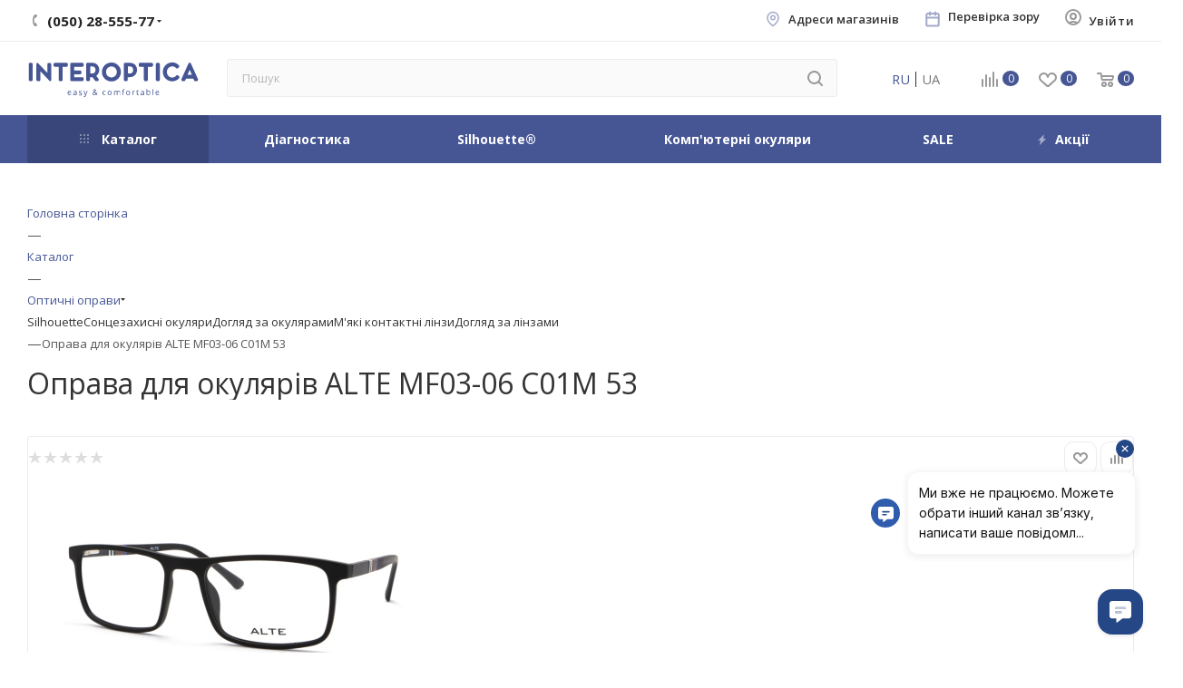

--- FILE ---
content_type: text/html; charset=UTF-8
request_url: https://www.interoptica.ua/catalog/oprava-dlya-okulyariv-alte-mf03-06-c01m-53
body_size: 48027
content:
<!DOCTYPE html>
<html xmlns="http://www.w3.org/1999/xhtml" xml:lang="ua" lang="ua"  >
<head>
	<title> Оправа для окулярів ALTE  MF03-06 C01M 53 купити за ціною в — INTEROPTICA</title>
	<meta name="viewport" content="initial-scale=1.0, width=device-width" />
	<meta name="HandheldFriendly" content="true" />
	<meta name="yes" content="yes" />
	<meta name="apple-mobile-web-app-status-bar-style" content="black" />
	<meta name="SKYPE_TOOLBAR" content="SKYPE_TOOLBAR_PARSER_COMPATIBLE" />
	<meta http-equiv="Content-Type" content="text/html; charset=UTF-8" />
<meta name="keywords" content="оправа для окулярів alte  mf03-06 c01m 53,  купити оправа для окулярів alte  mf03-06 c01m 53,  в наявності оправа для окулярів alte  mf03-06 c01m 53, ALTE" />
<meta name="description" content=" Оправа для окулярів ALTE  MF03-06 C01M 53 купити в інтернет-магазині INTEROPTICA ⚡ за ціною 850 грн. з доставкою по Україні (067) 28-555-77" />
<link rel="canonical" href="https://www.interoptica.ua/catalog/oprava-dlya-okulyariv-alte-mf03-06-c01m-53" />
<link href="/bitrix/js/intranet/intranet-common.css?171136507168348"  rel="stylesheet" />
<link href="/bitrix/js/ui/fonts/opensans/ui.font.opensans.css?17113650712599"  rel="stylesheet" />
<link href="/bitrix/js/main/popup/dist/main.popup.bundle.css?171136507026961"  rel="stylesheet" />
<link href="/local/templates/.default/components/bitrix/catalog/main/style.css?171147314159766"  rel="stylesheet" />
<link href="/local/templates/.default/components/bitrix/catalog.element/main/style.css?174730786011447"  rel="stylesheet" />
<link href="/bitrix/templates/aspro_max/components/bitrix/sale.gift.main.products/main/style.css?1711365069663"  rel="stylesheet" />
<link href="/bitrix/templates/aspro_max/components/bitrix/news.list/news-list/style.css?171136506910569"  rel="stylesheet" />
<link href="/bitrix/templates/aspro_max/css/jquery.fancybox.min.css?171136506812936"  rel="stylesheet" />
<link href="/bitrix/templates/aspro_max/vendor/css/carousel/owl/owl.carousel.min.css?17113650693351"  rel="stylesheet" />
<link href="/bitrix/templates/aspro_max/vendor/css/carousel/owl/owl.theme.default.min.css?17113650691013"  rel="stylesheet" />
<link href="/bitrix/templates/aspro_max/components/bitrix/catalog.comments/catalog/style.css?171136506918610"  rel="stylesheet" />
<link href="/bitrix/panel/main/popup.css?171136507623085"  rel="stylesheet" />
<link href="/bitrix/components/bitrix/blog/templates/.default/style.css?171136507233465"  rel="stylesheet" />
<link href="/bitrix/components/bitrix/blog/templates/.default/themes/green/style.css?17113650721140"  rel="stylesheet" />
<link href="/bitrix/components/bitrix/rating.vote/templates/like/popup.css?17113650723298"  rel="stylesheet" />
<link href="/bitrix/components/bitrix/rating.vote/templates/standart_text/style.css?17113650722223"  rel="stylesheet" />
<link href="/bitrix/templates/aspro_max/css/blocks/dark-light-theme.css?17113650682648"  data-template-style="true"  rel="stylesheet" />
<link href="/bitrix/templates/aspro_max/css/colored.css?17113650683527"  data-template-style="true"  rel="stylesheet" />
<link href="/bitrix/templates/aspro_max/vendor/css/bootstrap.css?1711365069114216"  data-template-style="true"  rel="stylesheet" />
<link href="/bitrix/templates/aspro_max/css/styles.css?1756137856191183"  data-template-style="true"  rel="stylesheet" />
<link href="/bitrix/templates/aspro_max/css/blocks/blocks.css?171136506821457"  data-template-style="true"  rel="stylesheet" />
<link href="/bitrix/templates/aspro_max/css/blocks/common.blocks/counter-state/counter-state.css?1711365068320"  data-template-style="true"  rel="stylesheet" />
<link href="/bitrix/templates/aspro_max/css/banners.css?171136506813618"  data-template-style="true"  rel="stylesheet" />
<link href="/bitrix/templates/aspro_max/css/menu.css?171136506884635"  data-template-style="true"  rel="stylesheet" />
<link href="/bitrix/templates/aspro_max/css/catalog.css?171136506811890"  data-template-style="true"  rel="stylesheet" />
<link href="/bitrix/templates/aspro_max/css/jquery.mCustomScrollbar.min.css?171136506842839"  data-template-style="true"  rel="stylesheet" />
<link href="/bitrix/templates/aspro_max/vendor/css/ripple.css?1711365069854"  data-template-style="true"  rel="stylesheet" />
<link href="/bitrix/templates/aspro_max/css/left_block_main_page.css?171136506821557"  data-template-style="true"  rel="stylesheet" />
<link href="/bitrix/templates/aspro_max/css/stores.css?171136506810775"  data-template-style="true"  rel="stylesheet" />
<link href="/bitrix/templates/aspro_max/css/yandex_map.css?17113650687688"  data-template-style="true"  rel="stylesheet" />
<link href="/bitrix/templates/aspro_max/css/buy_services.css?171136506815906"  data-template-style="true"  rel="stylesheet" />
<link href="/bitrix/templates/aspro_max/css/header_fixed.css?171136506812919"  data-template-style="true"  rel="stylesheet" />
<link href="/bitrix/templates/aspro_max/ajax/ajax.css?1711365069326"  data-template-style="true"  rel="stylesheet" />
<link href="/bitrix/templates/aspro_max/components/bitrix/search.title/corp/style.css?17113650691716"  data-template-style="true"  rel="stylesheet" />
<link href="/local/components/wisesolutions/language.dropdown/templates/.default/style.css?17114731421599"  data-template-style="true"  rel="stylesheet" />
<link href="/local/templates/.default/components/bitrix/breadcrumb/main/style.css?17114731412352"  data-template-style="true"  rel="stylesheet" />
<link href="/bitrix/templates/aspro_max/css/footer.css?171136506834780"  data-template-style="true"  rel="stylesheet" />
<link href="/bitrix/components/aspro/marketing.popup.max/templates/.default/style.css?17113650766229"  data-template-style="true"  rel="stylesheet" />
<link href="/bitrix/templates/aspro_max/styles.css?175249481422156"  data-template-style="true"  rel="stylesheet" />
<link href="/bitrix/templates/aspro_max/template_styles.css?1768838183493833"  data-template-style="true"  rel="stylesheet" />
<link href="/bitrix/templates/aspro_max/css/header.css?171136506831688"  data-template-style="true"  rel="stylesheet" />
<link href="/bitrix/templates/aspro_max/css/media.css?1711365068198244"  data-template-style="true"  rel="stylesheet" />
<link href="/bitrix/templates/aspro_max/css/h1-normal.css?171136506839"  data-template-style="true"  rel="stylesheet" />
<link href="/bitrix/templates/aspro_max/themes/custom_i1/theme.css?176883725555029"  data-template-style="true"  rel="stylesheet" />
<link href="/bitrix/templates/aspro_max/css/widths/width-3.css?17113650684153"  data-template-style="true"  rel="stylesheet" />
<link href="/bitrix/templates/aspro_max/css/fonts/font-1.css?17113650684816"  data-template-style="true"  rel="stylesheet" />
<link href="/bitrix/templates/aspro_max/css/custom.css?175066181117816"  data-template-style="true"  rel="stylesheet" />
<link href="/bitrix/components/aspro/theme.max/css/user_font_i1.css?1768837245150"  data-template-style="true"  rel="stylesheet" />
<script>if(!window.BX)window.BX={};if(!window.BX.message)window.BX.message=function(mess){if(typeof mess==='object'){for(let i in mess) {BX.message[i]=mess[i];} return true;}};</script>
<script>(window.BX||top.BX).message({'JS_CORE_LOADING':'Завантаження...','JS_CORE_NO_DATA':'— Немає даних —','JS_CORE_WINDOW_CLOSE':'Закрити','JS_CORE_WINDOW_EXPAND':'Розгорнути','JS_CORE_WINDOW_NARROW':'Згорнути у вікно','JS_CORE_WINDOW_SAVE':'Зберегти','JS_CORE_WINDOW_CANCEL':'Скасувати','JS_CORE_WINDOW_CONTINUE':'Продовжити','JS_CORE_H':'г','JS_CORE_M':'хв','JS_CORE_S':'с','JSADM_AI_HIDE_EXTRA':'Приховати зайві','JSADM_AI_ALL_NOTIF':'Показати всі','JSADM_AUTH_REQ':'Потрібна авторизація!','JS_CORE_WINDOW_AUTH':'Увійти','JS_CORE_IMAGE_FULL':'Повний розмір'});</script>
<script src="/bitrix/js/main/core/core.js?1711365069569185"></script>
<script>BX.setJSList(['/bitrix/js/main/core/core_ajax.js','/bitrix/js/main/core/core_promise.js','/bitrix/js/main/polyfill/promise/js/promise.js','/bitrix/js/main/loadext/loadext.js','/bitrix/js/main/loadext/extension.js','/bitrix/js/main/polyfill/promise/js/promise.js','/bitrix/js/main/polyfill/find/js/find.js','/bitrix/js/main/polyfill/includes/js/includes.js','/bitrix/js/main/polyfill/matches/js/matches.js','/bitrix/js/ui/polyfill/closest/js/closest.js','/bitrix/js/main/polyfill/fill/main.polyfill.fill.js','/bitrix/js/main/polyfill/find/js/find.js','/bitrix/js/main/polyfill/matches/js/matches.js','/bitrix/js/main/polyfill/core/dist/polyfill.bundle.js','/bitrix/js/main/core/core.js','/bitrix/js/main/polyfill/intersectionobserver/js/intersectionobserver.js','/bitrix/js/main/lazyload/dist/lazyload.bundle.js','/bitrix/js/main/polyfill/core/dist/polyfill.bundle.js','/bitrix/js/main/parambag/dist/parambag.bundle.js']);
BX.setCSSList(['/bitrix/js/main/lazyload/dist/lazyload.bundle.css','/bitrix/js/main/parambag/dist/parambag.bundle.css']);</script>
<script>(window.BX||top.BX).message({'pull_server_enabled':'Y','pull_config_timestamp':'1702562073','pull_guest_mode':'N','pull_guest_user_id':'0'});(window.BX||top.BX).message({'PULL_OLD_REVISION':'Для продовження коректної роботи з сайтом необхідно перезавантажити сторінку.'});</script>
<script>(window.BX||top.BX).message({'JS_CORE_LOADING':'Завантаження...','JS_CORE_NO_DATA':'— Немає даних —','JS_CORE_WINDOW_CLOSE':'Закрити','JS_CORE_WINDOW_EXPAND':'Розгорнути','JS_CORE_WINDOW_NARROW':'Згорнути у вікно','JS_CORE_WINDOW_SAVE':'Зберегти','JS_CORE_WINDOW_CANCEL':'Скасувати','JS_CORE_WINDOW_CONTINUE':'Продовжити','JS_CORE_H':'г','JS_CORE_M':'хв','JS_CORE_S':'с','JSADM_AI_HIDE_EXTRA':'Приховати зайві','JSADM_AI_ALL_NOTIF':'Показати всі','JSADM_AUTH_REQ':'Потрібна авторизація!','JS_CORE_WINDOW_AUTH':'Увійти','JS_CORE_IMAGE_FULL':'Повний розмір'});</script>
<script>(window.BX||top.BX).message({'LANGUAGE_ID':'ua','FORMAT_DATE':'DD.MM.YYYY','FORMAT_DATETIME':'DD.MM.YYYY HH:MI:SS','COOKIE_PREFIX':'BITRIX_SM','SERVER_TZ_OFFSET':'7200','UTF_MODE':'Y','SITE_ID':'i1','SITE_DIR':'/','USER_ID':'','SERVER_TIME':'1769659725','USER_TZ_OFFSET':'0','USER_TZ_AUTO':'Y','bitrix_sessid':'a792e669fadaeddba4bc53b9c75f693e'});</script>

<script src="/bitrix/js/main/core/core_ls.js?171136506910430"></script>
<script src="/bitrix/js/pull/protobuf/protobuf.js?1711365071274055"></script>
<script src="/bitrix/js/pull/protobuf/model.js?171136507170928"></script>
<script src="/bitrix/js/rest/client/rest.client.js?171136507117414"></script>
<script src="/bitrix/js/pull/client/pull.client.js?171136507170757"></script>
<script src="/bitrix/js/main/jquery/jquery-3.3.1.min.js?171136507086927"></script>
<script src="/bitrix/js/main/ajax.js?171136506935509"></script>
<script src="/bitrix/js/main/popup/dist/main.popup.bundle.js?1711365070111380"></script>
<script src="/bitrix/js/main/pageobject/pageobject.js?1711365070864"></script>
<script src="/bitrix/js/main/core/core_window.js?171136506998371"></script>
<script src="/bitrix/js/main/rating.js?171136507016427"></script>
<script src="/bitrix/js/currency/currency-core/dist/currency-core.bundle.js?17113650705396"></script>
<script src="/bitrix/js/currency/core_currency.js?17113650701141"></script>
<script>var bxDate = new Date(); document.cookie="BITRIX_SM_TIME_ZONE="+bxDate.getTimezoneOffset()+"; path=/; expires=Fri, 01 Jan 2027 00:00:00 +0200"</script>
<script>
					(function () {
						"use strict";
						var counter = function ()
						{
							var cookie = (function (name) {
								var parts = ("; " + document.cookie).split("; " + name + "=");
								if (parts.length == 2) {
									try {return JSON.parse(decodeURIComponent(parts.pop().split(";").shift()));}
									catch (e) {}
								}
							})("BITRIX_CONVERSION_CONTEXT_i1");
							if (cookie && cookie.EXPIRE >= BX.message("SERVER_TIME"))
								return;
							var request = new XMLHttpRequest();
							request.open("POST", "/bitrix/tools/conversion/ajax_counter.php", true);
							request.setRequestHeader("Content-type", "application/x-www-form-urlencoded");
							request.send(
								"SITE_ID="+encodeURIComponent("i1")+
								"&sessid="+encodeURIComponent(BX.bitrix_sessid())+
								"&HTTP_REFERER="+encodeURIComponent(document.referrer)
							);
						};
						if (window.frameRequestStart === true)
							BX.addCustomEvent("onFrameDataReceived", counter);
						else
							BX.ready(counter);
					})();
				</script>
<script>BX.message({'PHONE':'Телефон','FAST_VIEW':'Швидкий перегляд','TABLES_SIZE_TITLE':'Підбір розміру','SOCIAL':'Соціальні мережі','DESCRIPTION':'Опис магазину','ITEMS':'Товари','LOGO':'Логотип','REGISTER_INCLUDE_AREA':'Текст про реєстрацію','AUTH_INCLUDE_AREA':'Текст про авторизацію','FRONT_IMG':'Зображення компанії','EMPTY_CART':'пуста','CATALOG_VIEW_MORE':'... Показати все','CATALOG_VIEW_LESS':'... Згорнути','JS_REQUIRED':'Заповніть це поле','JS_FORMAT':'Невірний формат','JS_FILE_EXT':'Недопустиме розширення файлу','JS_PASSWORD_COPY':'Паролі не співпадають','JS_PASSWORD_LENGTH':'Мінімум 6 символів','JS_ERROR':'Невірно заповнене поле','JS_FILE_SIZE':'Максимальний розмір 5 мб','JS_FILE_BUTTON_NAME':'Виберіть файл','JS_FILE_DEFAULT':'Прикріпіть файл','JS_DATE':'Некоректна дата','JS_DATETIME':'Некоректна дата/час','JS_REQUIRED_LICENSES':'Погодьтесь на умови','JS_REQUIRED_OFFER':'Согласитесь с условиями','LICENSE_PROP':'Погодження на обробку персональних даних','LOGIN_LEN':'Введіть мінімум {0} символів','FANCY_CLOSE':'Закрити','FANCY_NEXT':'Наступний','FANCY_PREV':'Попередній','TOP_AUTH_REGISTER':'Реєстрація','CALLBACK':'Замовити дзвінок','ASK':'Задати питання','REVIEW':'Залишити відгук','S_CALLBACK':'Замовити дзвінок','UNTIL_AKC':'До кінця акції','TITLE_QUANTITY_BLOCK':'Залишок','TITLE_QUANTITY':'шт','TOTAL_SUMM_ITEM':'Загальна вартість','SUBSCRIBE_SUCCESS':'Ви успішно підписались','RECAPTCHA_TEXT':'Підтвердіть, що ви не робот','JS_RECAPTCHA_ERROR':'Пройдіть перевірку','COUNTDOWN_SEC':'сек','COUNTDOWN_MIN':'хв','COUNTDOWN_HOUR':'година','COUNTDOWN_DAY0':'дн','COUNTDOWN_DAY1':'дн','COUNTDOWN_DAY2':'дн','COUNTDOWN_WEAK0':'Тижнів','COUNTDOWN_WEAK1':'Тиждень','COUNTDOWN_WEAK2':'Тижня','COUNTDOWN_MONTH0':'Місяців','COUNTDOWN_MONTH1':'Місяць','COUNTDOWN_MONTH2':'Місяця','COUNTDOWN_YEAR0':'Років','COUNTDOWN_YEAR1':'Рік','COUNTDOWN_YEAR2':'Року','COUNTDOWN_COMPACT_SEC':'с','COUNTDOWN_COMPACT_MIN':'хв','COUNTDOWN_COMPACT_HOUR':'г','COUNTDOWN_COMPACT_DAY':'д','COUNTDOWN_COMPACT_WEAK':'Т','COUNTDOWN_COMPACT_MONTH':'м','COUNTDOWN_COMPACT_YEAR0':'р','COUNTDOWN_COMPACT_YEAR1':'р','CATALOG_PARTIAL_BASKET_PROPERTIES_ERROR':'Заповнені не всі властивості в товару, що додається','CATALOG_EMPTY_BASKET_PROPERTIES_ERROR':'Виберіть властивості товару, що додаються в корзину в параметрах компоненту','CATALOG_ELEMENT_NOT_FOUND':'Елемент не знайдений','ERROR_ADD2BASKET':'Помилка додавання товару в корзину','CATALOG_SUCCESSFUL_ADD_TO_BASKET':'Успішне додавання товару в корзину','ERROR_BASKET_TITLE':'Помилка корзини','ERROR_BASKET_PROP_TITLE':'Виберіть властивості, що додаються в корзину','ERROR_BASKET_BUTTON':'Вибрати','BASKET_TOP':'Корзина в шапці','ERROR_ADD_DELAY_ITEM':'Помилка відкладеної корзини','VIEWED_TITLE':'Раніше ви переглядали','VIEWED_BEFORE':'Раніше ви переглядали','BEST_TITLE':'Кращі пропозиції','CT_BST_SEARCH_BUTTON':'Пошук','CT_BST_SEARCH2_BUTTON':'Знайти','BASKET_PRINT_BUTTON':'Надрукувати','BASKET_CLEAR_ALL_BUTTON':'Очистити','BASKET_QUICK_ORDER_BUTTON':'Швидке замовлення','BASKET_CONTINUE_BUTTON':'Продовжити покупки','BASKET_ORDER_BUTTON':'Оформити замовлення','SHARE_BUTTON':'Поділитися','BASKET_CHANGE_TITLE':'<span class=\'order-change-title\'>Ваше замовлення <\/span>','BASKET_CHANGE_LINK':'Змінити','MORE_INFO_SKU':'Купити','FROM':'від','BEFORE':'до','TITLE_BLOCK_VIEWED_NAME':'Раніше ви перглядали','T_BASKET':'Кошик','FILTER_EXPAND_VALUES':'Показати все','FILTER_HIDE_VALUES':'Згорнути','FULL_ORDER':'Повне замовлення','CUSTOM_COLOR_CHOOSE':'Вибрати','CUSTOM_COLOR_CANCEL':'Відмінити','S_MOBILE_MENU':'Меню','MAX_T_MENU_BACK':'Назад','MAX_T_MENU_CALLBACK':'Зворотній дзвінок','MAX_T_MENU_CONTACTS_TITLE':'Будьте на лінії','SEARCH_TITLE':'Пошук','SOCIAL_TITLE':'Залишайтесь на лінії','HEADER_SCHEDULE':'Час роботи','SEO_TEXT':'SEO опис','COMPANY_IMG':'Картинка компанії','COMPANY_TEXT':'Опис компанії','CONFIG_SAVE_SUCCESS':'Налаштування збережені','CONFIG_SAVE_FAIL':'Помилка збереження налаштувань','ITEM_ECONOMY':'Економія','ITEM_ARTICLE':'Артикул: ','JS_FORMAT_ORDER':'невірний формат','JS_BASKET_COUNT_TITLE':'В корзині товарів на SUMM','POPUP_VIDEO':'Відео','POPUP_GIFT_TEXT':'Знайшли щось особливе? Натякніть другу про подарунок!','ORDER_FIO_LABEL':'П.І.Б.','ORDER_PHONE_LABEL':'Телефон','ORDER_REGISTER_BUTTON':'Реєстрація','PRICES_TYPE':'Варіанти цін','FILTER_HELPER_VALUES':'знач.','SHOW_MORE_SCU_MAIN':'Еще #COUNT#','SHOW_MORE_SCU_1':'предложение','SHOW_MORE_SCU_2':'предложения','SHOW_MORE_SCU_3':'предложений','PARENT_ITEM_NOT_FOUND':'Не найден основной товар для услуги в корзине. Обновите страницу и попробуйте снова.'})</script>
<meta name="theme-color" content="#465695">
<style>:root{--theme-base-color: #465695;--theme-base-opacity-color: #4656951a;--theme-base-color-hue:228;--theme-base-color-saturation:36%;--theme-base-color-lightness:43%;--theme-lightness-hover-diff:%}</style>
<link href="https://fonts.gstatic.com" rel="preconnect" crossorigin>
<link href="https://fonts.googleapis.com/css2?family=Open+Sans:wght@400;500;600;700;800&family=Oswald&display=swap"  rel="preload" as="style" crossorigin>
<link href="https://fonts.googleapis.com/css2?family=Open+Sans:wght@400;500;600;700;800&family=Oswald&display=swap"  rel="stylesheet" crossorigin>
<script data-skip-moving="true">window.lazySizesConfig = window.lazySizesConfig || {};lazySizesConfig.loadMode = 1;lazySizesConfig.expand = 200;lazySizesConfig.expFactor = 1;lazySizesConfig.hFac = 0.1;window.lazySizesConfig.lazyClass = "lazy";</script>
<script src="/bitrix/templates/aspro_max/js/lazysizes.min.js" data-skip-moving="true" defer=""></script>
<script src="/bitrix/templates/aspro_max/js/ls.unveilhooks.min.js" data-skip-moving="true" defer=""></script>
<link href="/bitrix/templates/aspro_max/css/print.css?171136506823580" data-template-style="true" rel="stylesheet" media="print">
					<script data-skip-moving="true" src="/bitrix/js/aspro.max/jquery-2.1.3.min.js"></script>
					<script data-skip-moving="true" src="/bitrix/templates/aspro_max/js/speed.min.js?=1711365068"></script>
<link rel="shortcut icon" href="/favicon.ico" type="image/x-icon" />
<link rel="apple-touch-icon" sizes="180x180" href="/upload/CMax/5a7/l45elpyw2ue60nu8l3k6k5pufjslnhe8/Без назви (180 × 180 пікс.).png" />
<meta property="og:description" content="Оправа для окулярів ALTE  MF03-06 C01M 53" />
<meta property="og:image" content="https://www.interoptica.ua:443/upload/iblock/be2/28qbgqoyctx9dep9cyepo7znr1j4m1wi/3bc8a8c3-60a0-11eb-ab53-92dacc22e3ae_3a54fcf7-895c-11eb-ab57-e534d9b6dc53.jpg" />
<link rel="image_src" href="https://www.interoptica.ua:443/upload/iblock/be2/28qbgqoyctx9dep9cyepo7znr1j4m1wi/3bc8a8c3-60a0-11eb-ab53-92dacc22e3ae_3a54fcf7-895c-11eb-ab57-e534d9b6dc53.jpg"  />
<meta property="og:title" content=" Оправа для окулярів ALTE  MF03-06 C01M 53 купити за ціною в — INTEROPTICA" />
<meta property="og:type" content="website" />
<meta property="og:url" content="https://www.interoptica.ua:443/catalog/oprava-dlya-okulyariv-alte-mf03-06-c01m-53" />

<script src="/bitrix/templates/aspro_max/js/observer.js?17113650687026"></script>
<script src="/bitrix/templates/aspro_max/js/jquery.actual.min.js?17113650681251"></script>
<script src="/bitrix/templates/aspro_max/js/jqModal.js?171136506811178"></script>
<script src="/bitrix/templates/aspro_max/vendor/js/bootstrap.js?171136506927908"></script>
<script src="/bitrix/templates/aspro_max/vendor/js/jquery.appear.js?17113650693188"></script>
<script src="/bitrix/templates/aspro_max/vendor/js/ripple.js?17113650694702"></script>
<script src="/bitrix/templates/aspro_max/vendor/js/velocity/velocity.js?171136506944791"></script>
<script src="/bitrix/templates/aspro_max/vendor/js/velocity/velocity.ui.js?171136506913257"></script>
<script src="/bitrix/templates/aspro_max/js/browser.js?17113650681032"></script>
<script src="/bitrix/templates/aspro_max/js/jquery.uniform.min.js?17113650688308"></script>
<script src="/bitrix/templates/aspro_max/vendor/js/sticky-sidebar.js?171136506926005"></script>
<script src="/bitrix/templates/aspro_max/js/jquery.validate.min.js?171136506822257"></script>
<script src="/bitrix/templates/aspro_max/js/jquery.inputmask.bundle.min.js?171136506870933"></script>
<script src="/bitrix/templates/aspro_max/js/jquery.easing.1.3.js?17113650688095"></script>
<script src="/bitrix/templates/aspro_max/js/equalize.min.js?1711365068588"></script>
<script src="/bitrix/templates/aspro_max/js/jquery.alphanumeric.js?17113650681972"></script>
<script src="/bitrix/templates/aspro_max/js/jquery.cookie.js?17113650683066"></script>
<script src="/bitrix/templates/aspro_max/js/jquery.plugin.min.js?17113650683181"></script>
<script src="/bitrix/templates/aspro_max/js/jquery.countdown.min.js?171136506813137"></script>
<script src="/bitrix/templates/aspro_max/js/jquery.countdown-ru.js?17113650681885"></script>
<script src="/bitrix/templates/aspro_max/js/jquery.ikSelect.js?171136506832030"></script>
<script src="/bitrix/templates/aspro_max/js/jquery.mobile.custom.touch.min.js?17113650687784"></script>
<script src="/bitrix/templates/aspro_max/js/jquery.dotdotdot.js?17113650685908"></script>
<script src="/bitrix/templates/aspro_max/js/rating_likes.js?171136506810797"></script>
<script src="/bitrix/templates/aspro_max/js/buy_services.js?17113650685835"></script>
<script src="/bitrix/templates/aspro_max/js/mobile.js?171136506825196"></script>
<script src="/bitrix/templates/aspro_max/js/jquery.mousewheel.min.js?17113650682609"></script>
<script src="/bitrix/templates/aspro_max/js/jquery.mCustomScrollbar.js?171136506894214"></script>
<script src="/bitrix/templates/aspro_max/js/scrollTabs.js?171136506812625"></script>
<script src="/bitrix/templates/aspro_max/js/main.js?1711365068372311"></script>
<script src="/bitrix/templates/aspro_max/js/blocks/blocks.js?171450850410715"></script>
<script src="/local/components/bitrix/search.title/script.js?17114731429847"></script>
<script src="/bitrix/templates/aspro_max/components/bitrix/search.title/mega_menu/script.js?171136506910313"></script>
<script src="/bitrix/templates/aspro_max/components/bitrix/search.title/corp/script.js?171136506910607"></script>
<script src="/bitrix/templates/aspro_max/components/bitrix/menu/top/script.js?171136506836"></script>
<script src="/bitrix/components/aspro/marketing.popup.max/templates/.default/script.js?17113650761756"></script>
<script src="/bitrix/templates/aspro_max/js/custom.js?176667528211925"></script>
<script src="/local/templates/.default/components/bitrix/catalog/main/script.js?171147314118416"></script>
<script src="/local/templates/.default/components/bitrix/catalog.element/main/script.js?1752514980162847"></script>
<script src="/bitrix/templates/aspro_max/components/bitrix/sale.gift.main.products/main/script.js?17113650694955"></script>
<script src="/bitrix/templates/aspro_max/components/bitrix/news.list/news-list/script.js?17113650691202"></script>
<script src="/bitrix/templates/aspro_max/js/jquery.history.js?171136506821571"></script>
<script src="/bitrix/templates/aspro_max/js/jquery.fancybox.min.js?171136506867390"></script>
<script src="/bitrix/templates/aspro_max/vendor/js/carousel/owl/owl.carousel.min.js?171136506944743"></script>
<script src="/bitrix/templates/aspro_max/components/bitrix/catalog.comments/catalog/script.js?17113650697341"></script>
			
<link rel="alternate" href="https://www.interoptica.ua/catalog/oprava-dlya-okulyariv-alte-mf03-06-c01m-53" hreflang="uk-UA" />
<link rel="alternate" href="https://www.interoptica.ua/ru/catalog/oprava-dlya-okulyariv-alte-mf03-06-c01m-53" hreflang="ru-UA" />

	<!-- Google Tag Manager -->
	<script>(function(w,d,s,l,i){w[l]=w[l]||[];w[l].push({'gtm.start':
	new Date().getTime(),event:'gtm.js'});var f=d.getElementsByTagName(s)[0],
	j=d.createElement(s),dl=l!='dataLayer'?'&l='+l:'';j.async=true;j.src=
	'https://www.googletagmanager.com/gtm.js?id='+i+dl;f.parentNode.insertBefore(j,f);
	})(window,document,'script','dataLayer','GTM-TDW2GSLB');</script>
	<!-- End Google Tag Manager-->
</head>
<body class=" site_i1  fill_bg_n catalog-delayed-btn-Y theme-light" id="main" data-site="/">
	<!-- Google Tag Manager (noscript) -->
	<noscript><iframe src="https://www.googletagmanager.com/ns.html?id=GTM-TDW2GSLB"
	height="0" width="0" style="display:none;visibility:hidden"></iframe></noscript>
	<!-- End Google Tag Manager (noscript) -->

	
	<div id="panel"></div>
	
				<!--'start_frame_cache_basketitems-component-block'-->												<div id="ajax_basket"></div>
					<!--'end_frame_cache_basketitems-component-block'-->						<div class="cd-modal-bg"></div>
		<script data-skip-moving="true">var solutionName = 'arMaxOptions';</script>
		<script src="/bitrix/templates/aspro_max/js/setTheme.php?site_id=i1&site_dir=/" data-skip-moving="true"></script>
		<script>window.onload=function(){window.basketJSParams = window.basketJSParams || [];}
		BX.message({'MIN_ORDER_PRICE_TEXT':'<b>Мінімальна сума замовлення #PRICE#<\/b><br/>Будь ласка, додайте ще товарів в кошик'});
		arAsproOptions.PAGES.FRONT_PAGE = window[solutionName].PAGES.FRONT_PAGE = "";arAsproOptions.PAGES.BASKET_PAGE = window[solutionName].PAGES.BASKET_PAGE = "";arAsproOptions.PAGES.ORDER_PAGE = window[solutionName].PAGES.ORDER_PAGE = "";arAsproOptions.PAGES.PERSONAL_PAGE = window[solutionName].PAGES.PERSONAL_PAGE = "";arAsproOptions.PAGES.CATALOG_PAGE = window[solutionName].PAGES.CATALOG_PAGE = "1";</script>
		<div class="wrapper1  header_bgcolored long_header colored_header catalog_page basket_normal basket_fill_WHITE side_LEFT block_side_WIDE catalog_icons_N banner_auto with_fast_view mheader-v1 header-vcustom header-font-lower_Y regions_N title_position_LEFT fill_ footer-v1 front-vindex1 mfixed_Y mfixed_view_always title-v1 lazy_Y with_phones normal-catalog-img landing-slider big-banners-mobile-slider bottom-icons-panel-N compact-breadcrumbs-N catalog-delayed-btn-Y  ">

<div class="mega_fixed_menu scrollblock">
	<div class="maxwidth-theme">
		<svg class="svg svg-close" width="14" height="14" viewBox="0 0 14 14">
		  <path data-name="Rounded Rectangle 568 copy 16" d="M1009.4,953l5.32,5.315a0.987,0.987,0,0,1,0,1.4,1,1,0,0,1-1.41,0L1008,954.4l-5.32,5.315a0.991,0.991,0,0,1-1.4-1.4L1006.6,953l-5.32-5.315a0.991,0.991,0,0,1,1.4-1.4l5.32,5.315,5.31-5.315a1,1,0,0,1,1.41,0,0.987,0.987,0,0,1,0,1.4Z" transform="translate(-1001 -946)"></path>
		</svg>
		<i class="svg svg-close mask arrow"></i>
		<div class="row">
			<div class="col-md-9">
				<div class="left_menu_block">
					<div class="logo_block flexbox flexbox--row align-items-normal">
						<div class="logo">
							<a href="/"><?xml version="1.0" encoding="utf-8"?>

<svg version="1.1" id="Слой_1" xmlns="http://www.w3.org/2000/svg" xmlns:xlink="http://www.w3.org/1999/xlink" x="0px" y="0px"
     viewBox="0 0 165.6 33.8" width="272" height="100%" style="enable-background:new 0 0 165.6 33.8;" xml:space="preserve">
<style>
    .st0{fill:#465695;}
</style>
    <g>
        <path class="st0" d="M3.9,0.6h-1c-0.4,0-0.7,0.1-1,0.4C1.6,1.3,1.5,1.6,1.5,2v14.8c0,0.4,0.1,0.7,0.4,1c0.3,0.3,0.6,0.4,1,0.4h1
		c0.4,0,0.7-0.1,1-0.4c0.3-0.3,0.4-0.6,0.4-1V2c0-0.4-0.1-0.7-0.4-1C4.6,0.8,4.3,0.6,3.9,0.6"/>
        <path class="st0" d="M37.7,0.6H26.7c-0.4,0-0.7,0.1-1,0.4c-0.3,0.3-0.4,0.6-0.4,1v1c0,0.4,0.1,0.7,0.4,1c0.3,0.3,0.6,0.4,1,0.4h3.6
		v12.5c0,0.4,0.1,0.7,0.4,1c0.3,0.3,0.6,0.4,1,0.4h1c0.4,0,0.7-0.1,1-0.4c0.3-0.3,0.4-0.6,0.4-1V4.4h3.6c0.4,0,0.7-0.1,1-0.4
		c0.3-0.3,0.4-0.6,0.4-1V2c0-0.4-0.1-0.7-0.4-1C38.4,0.8,38.1,0.6,37.7,0.6"/>
        <path class="st0" d="M52.8,0.6H42.7c-0.4,0-0.7,0.1-1,0.4c-0.3,0.3-0.4,0.6-0.4,1v14.8c0,0.4,0.1,0.7,0.4,1c0.3,0.3,0.6,0.4,1,0.4
		h10.1c0.4,0,0.7-0.1,1-0.4c0.3-0.3,0.4-0.6,0.4-1v-1c0-0.4-0.1-0.7-0.4-1c-0.3-0.3-0.6-0.4-1-0.4h-7.7v-2.7h5.5
		c0.4,0,0.7-0.1,1-0.4c0.3-0.3,0.4-0.6,0.4-1v-1c0-0.4-0.1-0.7-0.4-1c-0.3-0.3-0.6-0.4-1-0.4h-5.5V4.4h7.7c0.4,0,0.7-0.1,1-0.4
		c0.3-0.3,0.4-0.6,0.4-1V2c0-0.4-0.1-0.7-0.4-1C53.5,0.8,53.2,0.6,52.8,0.6"/>
        <path class="st0" d="M65.6,7.2v0.5c0,0.9-0.3,1.6-0.9,2.3c-0.6,0.6-1.4,0.9-2.3,0.9h-1.9V4.1h2.1c0.9,0,1.6,0.3,2.2,0.9
		C65.3,5.6,65.6,6.3,65.6,7.2 M66.1,1.5c-1-0.6-2.1-0.9-3.3-0.9h-4.8c-0.4,0-0.7,0.1-1,0.4c-0.3,0.3-0.4,0.6-0.4,1v14.8
		c0,0.4,0.1,0.7,0.4,1c0.3,0.3,0.6,0.4,1,0.4h1c0.4,0,0.7-0.1,1-0.4c0.3-0.3,0.4-0.6,0.4-1v-2.4h2c0,0,0.1,0,0.2,0c0,0,0.1,0,0.1,0
		l2.3,3.2c0.3,0.4,0.7,0.6,1.1,0.6h1.3c0.5,0,0.9-0.2,1.1-0.5c0.2-0.2,0.3-0.5,0.3-0.8c0-0.3-0.1-0.6-0.3-0.8l-2.1-3
		c0.9-0.6,1.6-1.4,2-2.4c0.5-1,0.8-2,0.8-3.1V7.2c0-1.2-0.3-2.3-0.9-3.3C67.9,2.9,67.1,2.1,66.1,1.5"/>
        <path class="st0" d="M86.1,9.4c0,1-0.2,1.9-0.7,2.7c-0.5,0.8-1.1,1.5-1.9,1.9c-0.8,0.5-1.7,0.7-2.6,0.7c-0.9,0-1.8-0.2-2.6-0.7
		c-0.8-0.5-1.4-1.1-1.9-1.9c-0.5-0.8-0.7-1.7-0.7-2.7c0-1,0.2-1.9,0.7-2.7c0.5-0.8,1.1-1.5,1.9-1.9c0.8-0.5,1.7-0.7,2.6-0.7
		c0.9,0,1.8,0.2,2.6,0.7c0.8,0.5,1.4,1.1,1.9,1.9C85.9,7.6,86.1,8.5,86.1,9.4 M85.5,1.5c-1.4-0.8-2.9-1.2-4.6-1.2
		c-1.6,0-3.2,0.4-4.6,1.2c-1.4,0.8-2.5,1.9-3.3,3.3c-0.8,1.4-1.2,2.9-1.2,4.6s0.4,3.2,1.2,4.6c0.8,1.4,1.9,2.5,3.3,3.3
		c1.4,0.8,2.9,1.2,4.6,1.2c1.6,0,3.2-0.4,4.6-1.2c1.4-0.8,2.5-1.9,3.3-3.3c0.8-1.4,1.2-2.9,1.2-4.6s-0.4-3.2-1.2-4.6
		C88,3.5,86.9,2.4,85.5,1.5"/>
        <path class="st0" d="M101.8,7.2v0.5c0,0.9-0.3,1.6-0.9,2.3c-0.6,0.6-1.4,0.9-2.3,0.9h-1.9V4.1h2.1c0.9,0,1.6,0.3,2.2,0.9
		C101.5,5.6,101.8,6.3,101.8,7.2 M102.3,1.5c-1-0.6-2.1-0.9-3.3-0.9h-4.8c-0.4,0-0.7,0.1-1,0.4c-0.3,0.3-0.4,0.6-0.4,1v14.8
		c0,0.4,0.1,0.7,0.4,1c0.3,0.3,0.6,0.4,1,0.4h1c0.4,0,0.7-0.1,1-0.4c0.3-0.3,0.4-0.6,0.4-1v-2.4h2c1.2,0,2.4-0.3,3.5-0.9
		c1-0.6,1.9-1.5,2.5-2.5c0.6-1,0.9-2.2,0.9-3.4V7.2c0-1.2-0.3-2.3-0.9-3.3C104.2,2.9,103.3,2.1,102.3,1.5"/>
        <path class="st0" d="M119.4,0.6h-10.9c-0.4,0-0.7,0.1-1,0.4c-0.3,0.3-0.4,0.6-0.4,1v1c0,0.4,0.1,0.7,0.4,1c0.3,0.3,0.6,0.4,1,0.4
		h3.6v12.5c0,0.4,0.1,0.7,0.4,1c0.3,0.3,0.6,0.4,1,0.4h1c0.4,0,0.7-0.1,1-0.4c0.3-0.3,0.4-0.6,0.4-1V4.4h3.6c0.4,0,0.7-0.1,1-0.4
		c0.3-0.3,0.4-0.6,0.4-1V2c0-0.4-0.1-0.7-0.4-1C120.1,0.8,119.8,0.6,119.4,0.6"/>
        <path class="st0" d="M126,0.6h-1c-0.4,0-0.7,0.1-1,0.4c-0.3,0.3-0.4,0.6-0.4,1v14.8c0,0.4,0.1,0.7,0.4,1c0.3,0.3,0.6,0.4,1,0.4h1
		c0.4,0,0.7-0.1,1-0.4c0.3-0.3,0.4-0.6,0.4-1V2c0-0.4-0.1-0.7-0.4-1C126.7,0.8,126.4,0.6,126,0.6"/>
        <path class="st0" d="M145.8,13.5l-0.8-0.7c-0.3-0.2-0.6-0.3-1-0.3c-0.4,0-0.7,0.2-0.9,0.5c-0.5,0.6-1,1-1.7,1.3
		c-0.7,0.3-1.4,0.5-2.1,0.5c-1.4,0-2.6-0.5-3.6-1.6c-1-1-1.5-2.3-1.5-3.8c0-1.5,0.5-2.7,1.5-3.8c1-1,2.2-1.6,3.6-1.6
		c1.4,0,2.6,0.5,3.6,1.6c0.2,0.3,0.5,0.4,0.9,0.4c0.4,0,0.7-0.1,1-0.3l0.8-0.7c0.3-0.3,0.5-0.6,0.5-1c0-0.4-0.1-0.7-0.4-1
		c-0.8-0.9-1.8-1.6-2.9-2.1c-1.1-0.5-2.3-0.7-3.5-0.7c-1.6,0-3.1,0.4-4.5,1.2c-1.4,0.8-2.5,1.9-3.3,3.3c-0.8,1.4-1.2,2.9-1.2,4.6
		c0,1.6,0.4,3.2,1.2,4.6c0.8,1.4,1.9,2.5,3.3,3.3c1.4,0.8,2.9,1.2,4.5,1.2c1.3,0,2.5-0.3,3.7-0.8c1.2-0.5,2.2-1.3,3-2.3
		c0.3-0.3,0.4-0.6,0.3-1C146.3,14,146.1,13.7,145.8,13.5"/>
        <path class="st0" d="M21.7,0.7h-1c-0.4,0-0.8,0.2-1,0.4c-0.3,0.3-0.4,0.6-0.4,1v8.1l-8.8-9.2c-0.2-0.2-0.4-0.3-0.7-0.3H9.8
		c-0.5,0-1,0.4-1,1v15.2c0,0.4,0.2,0.8,0.4,1c0.3,0.3,0.6,0.4,1,0.4h1c0.4,0,0.8-0.2,1-0.4c0.3-0.3,0.4-0.6,0.4-1V8.6l8.8,9.3
		c0.2,0.2,0.4,0.3,0.7,0.3c0.5,0,1-0.4,1-1V2.1c0-0.4-0.2-0.8-0.4-1C22.4,0.8,22.1,0.7,21.7,0.7"/>
        <path class="st0" d="M156.1,7.3l2,4.7h-4L156.1,7.3z M164,16.2l-6.8-15.1c-0.2-0.4-0.6-0.7-1.1-0.7c-0.5,0-0.9,0.3-1.1,0.7
		l-6.8,15.1c-0.1,0.3-0.2,0.6-0.1,0.9c0.1,0.3,0.2,0.6,0.4,0.8c0.3,0.3,0.6,0.4,1,0.4h1c0.3,0,0.6-0.1,0.8-0.2
		c0.2-0.2,0.4-0.4,0.5-0.6l0.7-1.6h7.1l0.7,1.6c0.1,0.3,0.3,0.5,0.5,0.6c0.2,0.2,0.5,0.2,0.8,0.2h1c0.4,0,0.8-0.1,1-0.4
		c0.2-0.2,0.4-0.5,0.4-0.8C164.2,16.8,164.1,16.5,164,16.2"/>
        <path class="st0" d="M125.8,28.3c0.2,0.2,0.3,0.5,0.3,0.9H124c0-0.4,0.2-0.7,0.3-0.9c0.2-0.2,0.5-0.3,0.8-0.3
		C125.4,28,125.7,28.1,125.8,28.3 M126,31.6c0.2,0,0.4-0.1,0.6-0.2v-0.6c-0.4,0.2-0.9,0.3-1.3,0.3c-0.4,0-0.7-0.1-1-0.4
		c-0.2-0.2-0.4-0.6-0.4-1.1h2.8v-0.4c0-0.6-0.1-1-0.4-1.3c-0.3-0.3-0.7-0.5-1.2-0.5c-0.5,0-1,0.2-1.3,0.6c-0.3,0.4-0.5,0.9-0.5,1.6
		c0,0.7,0.2,1.2,0.5,1.5c0.3,0.4,0.8,0.6,1.4,0.6C125.5,31.7,125.8,31.7,126,31.6 M121.1,25.8h-0.6v5.8h0.6V25.8z M117.3,28.4
		c0.2,0.3,0.3,0.7,0.3,1.2c0,0.5-0.1,0.9-0.3,1.2c-0.2,0.3-0.5,0.4-0.9,0.4c-0.4,0-0.7-0.1-0.9-0.4c-0.2-0.2-0.3-0.7-0.3-1.2
		c0-0.6,0.1-1,0.3-1.2c0.2-0.2,0.5-0.4,0.9-0.4C116.8,28,117.1,28.1,117.3,28.4 M115.2,28.1L115.2,28.1c0-0.3,0-0.5,0-0.9v-1.4h-0.6
		v5.8h0.4l0.1-0.5h0c0.1,0.2,0.3,0.4,0.6,0.5c0.2,0.1,0.5,0.1,0.7,0.1c0.5,0,0.9-0.2,1.3-0.6c0.3-0.4,0.4-0.9,0.4-1.6
		c0-0.7-0.1-1.2-0.4-1.6c-0.3-0.4-0.7-0.6-1.3-0.6C115.9,27.5,115.5,27.7,115.2,28.1 M109.7,31c-0.1-0.1-0.2-0.3-0.2-0.5
		c0-0.3,0.1-0.5,0.3-0.6c0.2-0.1,0.6-0.2,1.1-0.2l0.6,0V30c0,0.4-0.1,0.7-0.3,0.9c-0.2,0.2-0.5,0.3-0.9,0.3
		C110.1,31.2,109.9,31.1,109.7,31 M112.2,31.6v-2.8c0-0.5-0.1-0.8-0.4-1c-0.2-0.2-0.6-0.3-1.1-0.3c-0.2,0-0.5,0-0.7,0.1
		c-0.2,0.1-0.5,0.1-0.7,0.3l0.2,0.5c0.4-0.2,0.8-0.3,1.2-0.3c0.3,0,0.5,0.1,0.7,0.2c0.1,0.2,0.2,0.4,0.2,0.7v0.3l-0.7,0
		c-1.3,0-2,0.5-2,1.3c0,0.4,0.1,0.7,0.3,0.9c0.2,0.2,0.5,0.3,1,0.3c0.3,0,0.6,0,0.8-0.1c0.2-0.1,0.4-0.3,0.6-0.5h0l0.1,0.6H112.2z
		 M106.2,31c-0.1-0.1-0.2-0.3-0.2-0.6V28h1.2v-0.5H106v-0.9h-0.4l-0.3,0.9l-0.6,0.3V28h0.6v2.4c0,0.8,0.4,1.3,1.2,1.3
		c0.1,0,0.2,0,0.4,0c0.1,0,0.2,0,0.3-0.1v-0.5c-0.1,0-0.1,0-0.2,0.1c-0.1,0-0.2,0-0.3,0C106.5,31.2,106.3,31.1,106.2,31 M102.2,27.7
		c-0.2,0.1-0.4,0.4-0.5,0.6h0l-0.1-0.8h-0.5v4.1h0.6v-2.2c0-0.4,0.1-0.7,0.4-1c0.2-0.3,0.5-0.4,0.9-0.4c0.1,0,0.3,0,0.4,0.1l0.1-0.6
		c-0.1,0-0.3,0-0.5,0C102.7,27.5,102.5,27.5,102.2,27.7 M96,28.4c0.2-0.3,0.5-0.4,0.9-0.4c0.4,0,0.7,0.1,0.9,0.4
		c0.2,0.3,0.3,0.7,0.3,1.2c0,0.5-0.1,0.9-0.3,1.2c-0.2,0.3-0.5,0.4-0.9,0.4c-0.4,0-0.7-0.1-0.9-0.4c-0.2-0.3-0.3-0.7-0.3-1.2
		C95.7,29.1,95.8,28.7,96,28.4 M98.3,28c-0.3-0.4-0.8-0.6-1.4-0.6c-0.6,0-1.1,0.2-1.4,0.6c-0.3,0.4-0.5,0.9-0.5,1.6
		c0,0.4,0.1,0.8,0.2,1.1c0.2,0.3,0.4,0.6,0.7,0.7c0.3,0.2,0.6,0.3,1,0.3c0.6,0,1.1-0.2,1.4-0.6c0.3-0.4,0.5-0.9,0.5-1.6
		C98.8,28.9,98.7,28.4,98.3,28 M93.4,27.5h-1v-0.3c0-0.3,0.1-0.6,0.2-0.7c0.1-0.2,0.3-0.2,0.5-0.2c0.2,0,0.4,0,0.6,0.1l0.2-0.5
		c-0.3-0.1-0.5-0.1-0.8-0.1c-0.9,0-1.3,0.5-1.3,1.5v0.2L91,27.7V28h0.7v3.6h0.6V28h1V27.5z M89.1,31.6V29c0-0.5-0.1-0.9-0.3-1.1
		c-0.2-0.2-0.6-0.4-1-0.4c-0.3,0-0.6,0.1-0.8,0.2c-0.2,0.1-0.4,0.3-0.5,0.5h0c-0.2-0.5-0.6-0.7-1.3-0.7c-0.3,0-0.5,0.1-0.7,0.2
		c-0.2,0.1-0.4,0.3-0.5,0.5h0l-0.1-0.6h-0.5v4.1h0.6v-2.1c0-0.5,0.1-0.9,0.3-1.1c0.2-0.2,0.5-0.3,0.9-0.3c0.3,0,0.5,0.1,0.7,0.2
		c0.1,0.2,0.2,0.4,0.2,0.7v2.7h0.6v-2.3c0-0.5,0.1-0.8,0.3-1c0.2-0.2,0.5-0.3,0.9-0.3c0.3,0,0.5,0.1,0.7,0.2
		c0.1,0.2,0.2,0.4,0.2,0.7v2.7H89.1z M78.3,28.4c0.2-0.3,0.5-0.4,0.9-0.4c0.4,0,0.7,0.1,0.9,0.4c0.2,0.3,0.3,0.7,0.3,1.2
		c0,0.5-0.1,0.9-0.3,1.2c-0.2,0.3-0.5,0.4-0.9,0.4c-0.4,0-0.7-0.1-0.9-0.4c-0.2-0.3-0.3-0.7-0.3-1.2C78,29.1,78.1,28.7,78.3,28.4
		 M80.6,28c-0.3-0.4-0.8-0.6-1.4-0.6c-0.6,0-1.1,0.2-1.4,0.6c-0.3,0.4-0.5,0.9-0.5,1.6c0,0.4,0.1,0.8,0.2,1.1
		c0.2,0.3,0.4,0.6,0.7,0.7c0.3,0.2,0.6,0.3,1,0.3c0.6,0,1.1-0.2,1.4-0.6c0.3-0.4,0.5-0.9,0.5-1.6C81.1,28.9,80.9,28.4,80.6,28
		 M75.4,31.5v-0.5c-0.4,0.1-0.7,0.2-1.1,0.2c-0.4,0-0.7-0.1-0.9-0.4c-0.2-0.3-0.3-0.7-0.3-1.2c0-1.1,0.4-1.6,1.2-1.6
		c0.1,0,0.3,0,0.4,0.1c0.2,0,0.3,0.1,0.4,0.1l0.2-0.5c-0.1-0.1-0.3-0.1-0.5-0.2c-0.2,0-0.4-0.1-0.6-0.1c-0.6,0-1.1,0.2-1.4,0.6
		c-0.3,0.4-0.5,0.9-0.5,1.6c0,0.7,0.2,1.2,0.5,1.5c0.3,0.4,0.8,0.5,1.4,0.5C74.8,31.7,75.1,31.6,75.4,31.5 M63.1,31.3
		c0.3,0.3,0.7,0.4,1.2,0.4c0.4,0,0.7-0.1,1-0.2c0.3-0.1,0.6-0.3,0.9-0.6l0.7,0.7h0.9l-1.1-1.1c0.3-0.4,0.6-0.9,0.8-1.6h-0.6
		c-0.1,0.2-0.1,0.5-0.2,0.7c-0.1,0.2-0.2,0.4-0.3,0.5l-1.5-1.5c0.4-0.2,0.7-0.5,0.8-0.7c0.2-0.2,0.3-0.5,0.3-0.7
		c0-0.4-0.1-0.7-0.3-0.9c-0.2-0.2-0.5-0.3-1-0.3c-0.4,0-0.8,0.1-1,0.3c-0.2,0.2-0.4,0.5-0.4,0.9c0,0.1,0,0.3,0.1,0.4
		c0,0.1,0.1,0.3,0.2,0.4c0.1,0.1,0.2,0.3,0.4,0.5c-0.4,0.3-0.8,0.5-0.9,0.8c-0.2,0.2-0.3,0.5-0.3,0.9C62.6,30.7,62.8,31.1,63.1,31.3
		 M63.6,30.9c-0.2-0.2-0.3-0.4-0.3-0.7c0-0.2,0-0.3,0.1-0.4c0.1-0.1,0.1-0.2,0.3-0.4s0.3-0.3,0.6-0.4l1.6,1.6
		c-0.4,0.4-0.9,0.6-1.5,0.6C64,31.2,63.8,31.1,63.6,30.9 M64,26.8c0.1-0.1,0.3-0.2,0.5-0.2c0.2,0,0.4,0.1,0.5,0.2
		c0.1,0.1,0.2,0.3,0.2,0.5c0,0.2-0.1,0.4-0.2,0.5c-0.1,0.2-0.3,0.3-0.7,0.5c-0.2-0.2-0.4-0.4-0.5-0.6c-0.1-0.2-0.1-0.3-0.1-0.5
		C63.8,27.1,63.8,26.9,64,26.8 M55.7,31.7l-0.2,0.6C55.3,32.7,55,33,54.6,33c-0.2,0-0.3,0-0.5,0v0.5c0.2,0,0.4,0.1,0.6,0.1
		c0.3,0,0.6-0.1,0.9-0.3c0.2-0.2,0.4-0.5,0.6-1l1.8-4.7h-0.7c-0.6,1.6-0.9,2.5-1,2.8c-0.1,0.3-0.2,0.5-0.2,0.7h0
		c0-0.2-0.2-0.6-0.4-1.2l-0.9-2.3h-0.7L55.7,31.7z M52.3,29.8c-0.2-0.2-0.5-0.4-1-0.5c-0.4-0.1-0.6-0.2-0.7-0.3
		c-0.1-0.1-0.2-0.1-0.3-0.2c-0.1-0.1-0.1-0.2-0.1-0.3c0-0.2,0.1-0.3,0.2-0.4c0.1-0.1,0.4-0.1,0.7-0.1c0.3,0,0.7,0.1,1.1,0.3l0.2-0.5
		c-0.4-0.2-0.9-0.3-1.3-0.3c-0.5,0-0.8,0.1-1.1,0.3c-0.3,0.2-0.4,0.5-0.4,0.8c0,0.2,0,0.3,0.1,0.5c0.1,0.1,0.2,0.3,0.4,0.4
		c0.2,0.1,0.4,0.2,0.8,0.4c0.4,0.2,0.7,0.3,0.8,0.4c0.1,0.1,0.2,0.2,0.2,0.4c0,0.2-0.1,0.4-0.3,0.5c-0.2,0.1-0.4,0.2-0.7,0.2
		c-0.2,0-0.4,0-0.7-0.1c-0.2-0.1-0.4-0.1-0.6-0.2v0.6c0.3,0.2,0.7,0.3,1.3,0.3c0.5,0,0.9-0.1,1.2-0.3c0.3-0.2,0.4-0.5,0.4-0.9
		C52.6,30.2,52.5,30,52.3,29.8 M45.1,31c-0.1-0.1-0.2-0.3-0.2-0.5c0-0.3,0.1-0.5,0.3-0.6c0.2-0.1,0.6-0.2,1.1-0.2l0.6,0V30
		c0,0.4-0.1,0.7-0.3,0.9c-0.2,0.2-0.5,0.3-0.9,0.3C45.4,31.2,45.2,31.1,45.1,31 M47.5,31.6v-2.8c0-0.5-0.1-0.8-0.4-1
		c-0.2-0.2-0.6-0.3-1.1-0.3c-0.2,0-0.5,0-0.7,0.1c-0.2,0.1-0.5,0.1-0.7,0.3l0.2,0.5c0.4-0.2,0.8-0.3,1.2-0.3c0.3,0,0.5,0.1,0.7,0.2
		c0.1,0.2,0.2,0.4,0.2,0.7v0.3l-0.7,0c-1.3,0-2,0.5-2,1.3c0,0.4,0.1,0.7,0.3,0.9c0.2,0.2,0.5,0.3,1,0.3c0.3,0,0.6,0,0.8-0.1
		c0.2-0.1,0.4-0.3,0.6-0.5h0l0.1,0.6H47.5z M41.4,28.3c0.2,0.2,0.3,0.5,0.3,0.9h-2.1c0-0.4,0.2-0.7,0.3-0.9c0.2-0.2,0.5-0.3,0.8-0.3
		C41,28,41.2,28.1,41.4,28.3 M41.5,31.6c0.2,0,0.4-0.1,0.6-0.2v-0.6c-0.4,0.2-0.9,0.3-1.3,0.3c-0.4,0-0.7-0.1-1-0.4
		c-0.2-0.2-0.4-0.6-0.4-1.1h2.8v-0.4c0-0.6-0.1-1-0.4-1.3c-0.3-0.3-0.7-0.5-1.2-0.5c-0.5,0-1,0.2-1.3,0.6c-0.3,0.4-0.5,0.9-0.5,1.6
		c0,0.7,0.2,1.2,0.5,1.5c0.3,0.4,0.8,0.6,1.4,0.6C41.1,31.7,41.3,31.7,41.5,31.6"/>
    </g>
</svg></a>						</div>
						<div class="top-description addr">
							Купуйте Легко та Комфортно						</div>
					</div>
					<div class="search_block">
						<div class="search_wrap">
							<div class="search-block">
												<div class="search-wrapper">
				<div id="title-search_mega_menu">
					<form action="/catalog/" class="search">
						<div class="search-input-div">
							<input class="search-input" id="title-search-input_mega_menu" type="text" name="q" value="" placeholder="Пошук" size="20" maxlength="50" autocomplete="off" />
						</div>
						<div class="search-button-div">
							<button class="btn btn-search" type="submit" name="s" value="Знайти"><i class="svg inline  svg-inline-search2" aria-hidden="true" ><svg class="" width="17" height="17" viewBox="0 0 17 17" aria-hidden="true"><path class="cls-1" d="M16.709,16.719a1,1,0,0,1-1.412,0l-3.256-3.287A7.475,7.475,0,1,1,15,7.5a7.433,7.433,0,0,1-1.549,4.518l3.258,3.289A1,1,0,0,1,16.709,16.719ZM7.5,2A5.5,5.5,0,1,0,13,7.5,5.5,5.5,0,0,0,7.5,2Z"></path></svg></i></button>
							<span class="close-block inline-search-hide"><span class="svg svg-close close-icons"></span></span>
						</div>
					</form>
				</div>
			</div>
	<script>
	var jsControl = new JCTitleSearch3({
		//'WAIT_IMAGE': '/bitrix/themes/.default/images/wait.gif',
		'AJAX_PAGE' : '/catalog/oprava-dlya-okulyariv-alte-mf03-06-c01m-53',
		'CONTAINER_ID': 'title-search_mega_menu',
		'INPUT_ID': 'title-search-input_mega_menu',
		'INPUT_ID_TMP': 'title-search-input_mega_menu',
		'MIN_QUERY_LEN': 2
	});
</script>							</div>
						</div>
					</div>
										<!-- noindex -->

	<div class="burger_menu_wrapper">
		
			<div class="top_link_wrapper">
				<div class="menu-item dropdown catalog wide_menu  active">
					<div class="wrap">
						<a class="dropdown-toggle" href="/catalog/">
							<div class="link-title color-theme-hover">
																	<i class="svg inline  svg-inline-icon_catalog" aria-hidden="true" ><svg xmlns="http://www.w3.org/2000/svg" width="10" height="10" viewBox="0 0 10 10"><path  data-name="Rounded Rectangle 969 copy 7" class="cls-1" d="M644,76a1,1,0,1,1-1,1A1,1,0,0,1,644,76Zm4,0a1,1,0,1,1-1,1A1,1,0,0,1,648,76Zm4,0a1,1,0,1,1-1,1A1,1,0,0,1,652,76Zm-8,4a1,1,0,1,1-1,1A1,1,0,0,1,644,80Zm4,0a1,1,0,1,1-1,1A1,1,0,0,1,648,80Zm4,0a1,1,0,1,1-1,1A1,1,0,0,1,652,80Zm-8,4a1,1,0,1,1-1,1A1,1,0,0,1,644,84Zm4,0a1,1,0,1,1-1,1A1,1,0,0,1,648,84Zm4,0a1,1,0,1,1-1,1A1,1,0,0,1,652,84Z" transform="translate(-643 -76)"/></svg></i>																Каталог							</div>
						</a>
													<span class="tail"></span>
							<div class="burger-dropdown-menu row">
								<div class="menu-wrapper" >
									
																														<div class="col-md-4 dropdown-submenu  has_img">
																						<a href="/catalog/silhouette" class="color-theme-hover" title="Silhouette">
												<span class="name option-font-bold">Silhouette</span>
											</a>
																								<div class="burger-dropdown-menu toggle_menu">
																																									<div class="menu-item   ">
															<a href="/catalog/silhouette/optychni-opravy-silhouette" title="Оптичні оправи Silhouette">
																<span class="name color-theme-hover">Оптичні оправи Silhouette</span>
															</a>
																													</div>
																																									<div class="menu-item   ">
															<a href="/catalog/silhouette/sontsezakhysni-silhouette" title="Сонцезахисні Silhouette">
																<span class="name color-theme-hover">Сонцезахисні Silhouette</span>
															</a>
																													</div>
																																									<div class="menu-item   ">
															<a href="/catalog/silhouette/aksesuary-silhouette" title="Аксесуари Silhouette">
																<span class="name color-theme-hover">Аксесуари Silhouette</span>
															</a>
																													</div>
																																									<div class="menu-item   ">
															<a href="/catalog/silhouette/clip-on-silhouette" title="Clip-on Silhouette">
																<span class="name color-theme-hover">Clip-on Silhouette</span>
															</a>
																													</div>
																									</div>
																					</div>
									
																														<div class="col-md-4 dropdown-submenu  has_img">
																						<a href="/catalog/optychni-opravy" class="color-theme-hover" title="Оптичні оправи">
												<span class="name option-font-bold">Оптичні оправи</span>
											</a>
																								<div class="burger-dropdown-menu toggle_menu">
																																									<div class="menu-item   ">
															<a href="/catalog/optychni-opravy/vsi_optichni_opravi" title="Всі Оптичні оправи">
																<span class="name color-theme-hover">Всі Оптичні оправи</span>
															</a>
																													</div>
																																									<div class="menu-item   ">
															<a href="/catalog/optychni-opravy/opravi_ray_ban" title="оправи Ray Ban">
																<span class="name color-theme-hover">оправи Ray Ban</span>
															</a>
																													</div>
																																									<div class="menu-item   ">
															<a href="/catalog/optychni-opravy/opravi_z_clip_on" title="оправи з Clip-on">
																<span class="name color-theme-hover">оправи з Clip-on</span>
															</a>
																													</div>
																																									<div class="menu-item   ">
															<a href="/catalog/optychni-opravy/dityachi_opravi" title="дитячі оправи">
																<span class="name color-theme-hover">дитячі оправи</span>
															</a>
																													</div>
																									</div>
																					</div>
									
																														<div class="col-md-4 dropdown-submenu  has_img">
																						<a href="/catalog/sontsezakhysni-okulyary" class="color-theme-hover" title="Сонцезахисні окуляри">
												<span class="name option-font-bold">Сонцезахисні окуляри</span>
											</a>
																								<div class="burger-dropdown-menu toggle_menu">
																																									<div class="menu-item   ">
															<a href="/catalog/sontsezakhysni-okulyary/top_brendi" title="Всі Сонцезахисні окуляри">
																<span class="name color-theme-hover">Всі Сонцезахисні окуляри</span>
															</a>
																													</div>
																																									<div class="menu-item   ">
															<a href="/catalog/sontsezakhysni-okulyary/okulyari_ray_ban" title="окуляри Ray Ban">
																<span class="name color-theme-hover">окуляри Ray Ban</span>
															</a>
																													</div>
																																									<div class="menu-item   ">
															<a href="/catalog/sontsezakhysni-okulyary/okulyari_do_1000grn_1" title="окуляри до 1000грн">
																<span class="name color-theme-hover">окуляри до 1000грн</span>
															</a>
																													</div>
																																									<div class="menu-item   ">
															<a href="/catalog/sontsezakhysni-okulyary/okulyari_dityachi" title="окуляри Дитячі">
																<span class="name color-theme-hover">окуляри Дитячі</span>
															</a>
																													</div>
																									</div>
																					</div>
									
																														<div class="col-md-4 dropdown-submenu  has_img">
																						<a href="/catalog/doglyad-za-okulyaramy" class="color-theme-hover" title="Догляд за окулярами">
												<span class="name option-font-bold">Догляд за окулярами</span>
											</a>
																								<div class="burger-dropdown-menu toggle_menu">
																																									<div class="menu-item   ">
															<a href="/catalog/doglyad-za-okulyaramy/aksesuary-dlya-okulyariv" title="Аксесуари для окулярів">
																<span class="name color-theme-hover">Аксесуари для окулярів</span>
															</a>
																													</div>
																																									<div class="menu-item   ">
															<a href="/catalog/doglyad-za-okulyaramy/spreyi" title="Спреї">
																<span class="name color-theme-hover">Спреї</span>
															</a>
																													</div>
																																									<div class="menu-item   ">
															<a href="/catalog/doglyad-za-okulyaramy/futlyary" title="Футляри">
																<span class="name color-theme-hover">Футляри</span>
															</a>
																													</div>
																									</div>
																					</div>
									
																														<div class="col-md-4 dropdown-submenu  has_img">
																						<a href="/catalog/m-yaki-kontaktni-linzy" class="color-theme-hover" title="М'які контактні лінзи">
												<span class="name option-font-bold">М'які контактні лінзи</span>
											</a>
																								<div class="burger-dropdown-menu toggle_menu">
																																									<div class="menu-item   ">
															<a href="/catalog/m-yaki-kontaktni-linzy/na-1-misyats" title="на 1 місяць">
																<span class="name color-theme-hover">на 1 місяць</span>
															</a>
																													</div>
																																									<div class="menu-item   ">
															<a href="/catalog/m-yaki-kontaktni-linzy/na-3-misyatsi-ta-bilshe" title="на 3 місяці та більше">
																<span class="name color-theme-hover">на 3 місяці та більше</span>
															</a>
																													</div>
																																									<div class="menu-item   ">
															<a href="/catalog/m-yaki-kontaktni-linzy/odnodenni" title="Одноденні">
																<span class="name color-theme-hover">Одноденні</span>
															</a>
																													</div>
																									</div>
																					</div>
									
																														<div class="col-md-4 dropdown-submenu  has_img">
																						<a href="/catalog/doglyad-za-linzamy" class="color-theme-hover" title="Догляд за лінзами">
												<span class="name option-font-bold">Догляд за лінзами</span>
											</a>
																								<div class="burger-dropdown-menu toggle_menu">
																																									<div class="menu-item   ">
															<a href="/catalog/doglyad-za-linzamy/rozchyny-dlya-linz" title="Розчини для лінз">
																<span class="name color-theme-hover">Розчини для лінз</span>
															</a>
																													</div>
																																									<div class="menu-item   ">
															<a href="/catalog/doglyad-za-linzamy/krapli-dlya-linz" title="Краплі для лінз">
																<span class="name color-theme-hover">Краплі для лінз</span>
															</a>
																													</div>
																																									<div class="menu-item   ">
															<a href="/catalog/doglyad-za-linzamy/aksesuary-dlya-linz" title="Аксесуари для лінз">
																<span class="name color-theme-hover">Аксесуари для лінз</span>
															</a>
																													</div>
																									</div>
																					</div>
																	</div>
							</div>
											</div>
				</div>
			</div>
					
		<div class="bottom_links_wrapper row">
								<div class="menu-item col-md-4 unvisible    ">
					<div class="wrap">
						<a class="" href="/diagnostika/">
							<div class="link-title color-theme-hover">
																Діагностика							</div>
						</a>
											</div>
				</div>
								<div class="menu-item col-md-4 unvisible    ">
					<div class="wrap">
						<a class="" href="/silhouette/">
							<div class="link-title color-theme-hover">
																Silhouette®							</div>
						</a>
											</div>
				</div>
								<div class="menu-item col-md-4 unvisible    ">
					<div class="wrap">
						<a class="" href="/computer_glasses/">
							<div class="link-title color-theme-hover">
																Комп'ютерні окуляри							</div>
						</a>
											</div>
				</div>
								<div class="menu-item col-md-4 unvisible    ">
					<div class="wrap">
						<a class="" href="/sale/">
							<div class="link-title color-theme-hover">
																SALE							</div>
						</a>
											</div>
				</div>
								<div class="menu-item col-md-4 unvisible    ">
					<div class="wrap">
						<a class="" href="/akcii/">
							<div class="link-title color-theme-hover">
																	<i class="svg inline  svg-inline-icon_discount" aria-hidden="true" ><svg xmlns="http://www.w3.org/2000/svg" width="9" height="12" viewBox="0 0 9 12"><path  data-name="Shape 943 copy 12" class="cls-1" d="M710,75l-7,7h3l-1,5,7-7h-3Z" transform="translate(-703 -75)"/></svg></i>																Акції							</div>
						</a>
											</div>
				</div>
					</div>

	</div>
					<!-- /noindex -->
														</div>
			</div>
			<div class="col-md-3">
				<div class="right_menu_block">
					<div class="contact_wrap">
						<div class="info">
							<div class="phone blocks">
								<div class="">
																	<!-- noindex -->
			<div class="phone with_dropdown white sm">
									<div class="wrap">
						<div>
									<i class="svg inline  svg-inline-phone" aria-hidden="true" ><svg xmlns="http://www.w3.org/2000/svg" width="5" height="11" viewBox="0 0 5 11"><path  data-name="Shape 51 copy 13" class="cls-1" d="M402.738,141a18.086,18.086,0,0,0,1.136,1.727,0.474,0.474,0,0,1-.144.735l-0.3.257a1,1,0,0,1-.805.279,4.641,4.641,0,0,1-1.491-.232,4.228,4.228,0,0,1-1.9-3.1,9.614,9.614,0,0,1,.025-4.3,4.335,4.335,0,0,1,1.934-3.118,4.707,4.707,0,0,1,1.493-.244,0.974,0.974,0,0,1,.8.272l0.3,0.255a0.481,0.481,0,0,1,.113.739c-0.454.677-.788,1.159-1.132,1.731a0.43,0.43,0,0,1-.557.181l-0.468-.061a0.553,0.553,0,0,0-.7.309,6.205,6.205,0,0,0-.395,2.079,6.128,6.128,0,0,0,.372,2.076,0.541,0.541,0,0,0,.7.3l0.468-.063a0.432,0.432,0,0,1,.555.175h0Z" transform="translate(-399 -133)"/></svg></i><a rel="nofollow" href="javascript:;">(050) 28-555-77</a>
										</div>
					</div>
								<div class="dropdown ">
					<div class="wrap scrollblock">
																				<div class="more_phone"><a rel="nofollow" class="no-decript" href="tel:0502855577">(050) 28-555-77</a></div>
																				<div class="more_phone"><a rel="nofollow" class="no-decript" href="tel:0672855577">(067) 28-555-77</a></div>
											</div>
				</div>
				<i class="svg inline  svg-inline-down" aria-hidden="true" ><svg xmlns="http://www.w3.org/2000/svg" width="5" height="3" viewBox="0 0 5 3"><path class="cls-1" d="M250,80h5l-2.5,3Z" transform="translate(-250 -80)"/></svg></i>			</div>
			<!-- /noindex -->
												</div>
								<div class="callback_wrap">
									<span class="callback-block animate-load font_upper colored" data-event="jqm" data-param-form_id="CALLBACK" data-name="callback">Замовити дзвінок</span>
								</div>
							</div>
							<div class="question_button_wrapper">
								<span class="btn btn-lg btn-transparent-border-color btn-wide animate-load colored_theme_hover_bg-el" data-event="jqm" data-param-form_id="ASK" data-name="ask">
									Задати питання								</span>
							</div>
							<div class="person_wrap">
		<!--'start_frame_cache_header-auth-block1'-->			<!-- noindex --><div class="auth_wr_inner "><a rel="nofollow" title="Особистий кабінет" class="personal-link dark-color animate-load" data-event="jqm" data-param-type="auth" data-param-backurl="/catalog/oprava-dlya-okulyariv-alte-mf03-06-c01m-53" data-name="auth" href="/personal/"><i class="svg inline big svg-inline-cabinet" aria-hidden="true" title="Особистий кабінет"><svg class="" width="18" height="18" viewBox="0 0 18 18"><path data-name="Ellipse 206 copy 4" class="cls-1" d="M909,961a9,9,0,1,1,9-9A9,9,0,0,1,909,961Zm2.571-2.5a6.825,6.825,0,0,0-5.126,0A6.825,6.825,0,0,0,911.571,958.5ZM909,945a6.973,6.973,0,0,0-4.556,12.275,8.787,8.787,0,0,1,9.114,0A6.973,6.973,0,0,0,909,945Zm0,10a4,4,0,1,1,4-4A4,4,0,0,1,909,955Zm0-6a2,2,0,1,0,2,2A2,2,0,0,0,909,949Z" transform="translate(-900 -943)"></path></svg></i><span class="wrap"><span class="name">Увійти</span></span></a></div><!-- /noindex -->		<!--'end_frame_cache_header-auth-block1'-->
			<!--'start_frame_cache_mobile-basket-with-compare-block1'-->		<!-- noindex -->
					<div class="menu middle" 1111>
				<ul>
					<li class="counters">
						<a rel="nofollow" class="dark-color basket-link basket ready " href="/basket/">
							<i class="svg  svg-inline-basket" aria-hidden="true" ><svg class="" width="19" height="16" viewBox="0 0 19 16"><path data-name="Ellipse 2 copy 9" class="cls-1" d="M956.047,952.005l-0.939,1.009-11.394-.008-0.952-1-0.953-6h-2.857a0.862,0.862,0,0,1-.952-1,1.025,1.025,0,0,1,1.164-1h2.327c0.3,0,.6.006,0.6,0.006a1.208,1.208,0,0,1,1.336.918L943.817,947h12.23L957,948v1Zm-11.916-3,0.349,2h10.007l0.593-2Zm1.863,5a3,3,0,1,1-3,3A3,3,0,0,1,945.994,954.005ZM946,958a1,1,0,1,0-1-1A1,1,0,0,0,946,958Zm7.011-4a3,3,0,1,1-3,3A3,3,0,0,1,953.011,954.005ZM953,958a1,1,0,1,0-1-1A1,1,0,0,0,953,958Z" transform="translate(-938 -944)"></path></svg></i>							<span>Кошик<span class="count empted">0</span></span>
						</a>
					</li>
					<li class="counters">
						<a rel="nofollow" class="dark-color basket-link delay ready " href="/basket/#delayed">
							<i class="svg  svg-inline-basket" aria-hidden="true" ><svg xmlns="http://www.w3.org/2000/svg" width="16" height="13" viewBox="0 0 16 13"><defs><style>.clsw-1{fill:#fff;fill-rule:evenodd;}</style></defs><path class="clsw-1" d="M506.755,141.6l0,0.019s-4.185,3.734-5.556,4.973a0.376,0.376,0,0,1-.076.056,1.838,1.838,0,0,1-1.126.357,1.794,1.794,0,0,1-1.166-.4,0.473,0.473,0,0,1-.1-0.076c-1.427-1.287-5.459-4.878-5.459-4.878l0-.019A4.494,4.494,0,1,1,500,135.7,4.492,4.492,0,1,1,506.755,141.6Zm-3.251-5.61A2.565,2.565,0,0,0,501,138h0a1,1,0,1,1-2,0h0a2.565,2.565,0,0,0-2.506-2,2.5,2.5,0,0,0-1.777,4.264l-0.013.019L500,145.1l5.179-4.749c0.042-.039.086-0.075,0.126-0.117l0.052-.047-0.006-.008A2.494,2.494,0,0,0,503.5,135.993Z" transform="translate(-492 -134)"/></svg></i>							<span>Відстрочені<span class="count empted">0</span></span>
						</a>
					</li>
				</ul>
			</div>
							<div class="menu middle">
				<ul>
					<li class="counters">
						<a rel="nofollow" class="dark-color basket-link compare ready " href="/catalog/compare.php">
							<i class="svg inline  svg-inline-compare " aria-hidden="true" ><svg xmlns="http://www.w3.org/2000/svg" width="18" height="17" viewBox="0 0 18 17"><defs><style>.cls-1{fill:#333;fill-rule:evenodd;}</style></defs><path  data-name="Rounded Rectangle 865" class="cls-1" d="M597,78a1,1,0,0,1,1,1v9a1,1,0,0,1-2,0V79A1,1,0,0,1,597,78Zm4-6a1,1,0,0,1,1,1V88a1,1,0,0,1-2,0V73A1,1,0,0,1,601,72Zm4,8a1,1,0,0,1,1,1v7a1,1,0,0,1-2,0V81A1,1,0,0,1,605,80Zm-12-5a1,1,0,0,1,1,1V88a1,1,0,0,1-2,0V76A1,1,0,0,1,593,75Zm-4,5a1,1,0,0,1,1,1v7a1,1,0,0,1-2,0V81A1,1,0,0,1,589,80Z" transform="translate(-588 -72)"/></svg>
</i>							<span>Порівняння товарів<span class="count empted">0</span></span>
						</a>
					</li>
				</ul>
			</div>
				<!-- /noindex -->
		<!--'end_frame_cache_mobile-basket-with-compare-block1'-->								</div>
						</div>
					</div>
					<div class="footer_wrap">
						
		
							<div class="email blocks color-theme-hover">
					<i class="svg inline  svg-inline-email" aria-hidden="true" ><svg xmlns="http://www.w3.org/2000/svg" width="11" height="9" viewBox="0 0 11 9"><path  data-name="Rectangle 583 copy 16" class="cls-1" d="M367,142h-7a2,2,0,0,1-2-2v-5a2,2,0,0,1,2-2h7a2,2,0,0,1,2,2v5A2,2,0,0,1,367,142Zm0-2v-3.039L364,139h-1l-3-2.036V140h7Zm-6.634-5,3.145,2.079L366.634,135h-6.268Z" transform="translate(-358 -133)"/></svg></i>					<a href="/cdn-cgi/l/email-protection#7910171f163910170d1c0b16090d101a18571a1614570c18"><span class="__cf_email__" data-cfemail="20494e464f60494e5445524f50544943410e434f4d0e5541">[email&#160;protected]</span></a>				</div>
		
		
							<div class="address blocks">
					<i class="svg inline  svg-inline-addr" aria-hidden="true" ><svg xmlns="http://www.w3.org/2000/svg" width="9" height="12" viewBox="0 0 9 12"><path class="cls-1" d="M959.135,82.315l0.015,0.028L955.5,87l-3.679-4.717,0.008-.013a4.658,4.658,0,0,1-.83-2.655,4.5,4.5,0,1,1,9,0A4.658,4.658,0,0,1,959.135,82.315ZM955.5,77a2.5,2.5,0,0,0-2.5,2.5,2.467,2.467,0,0,0,.326,1.212l-0.014.022,2.181,3.336,2.034-3.117c0.033-.046.063-0.094,0.093-0.142l0.066-.1-0.007-.009a2.468,2.468,0,0,0,.32-1.2A2.5,2.5,0,0,0,955.5,77Z" transform="translate(-951 -75)"/></svg></i>					<a href="https://www.interoptica.ua/contacts/?bitrix_include_areas=Y">Адреси магазинів</a></b>
 <br>				</div>
		
							<div class="social-block">
							<div class="social-icons">
		<!-- noindex -->
	<ul>
							<li class="facebook">
				<a href="https://www.facebook.com/interoptika1" target="_blank" rel="nofollow" title="Facebook">
					Facebook				</a>
			</li>
									<li class="instagram">
				<a href="https://www.instagram.com/interoptica.ua/" target="_blank" rel="nofollow" title=" Instagram">
					 Instagram				</a>
			</li>
																											</ul>
	<!-- /noindex -->
</div>						</div>
					</div>
				</div>
			</div>
		</div>
	</div>
</div>
<div class="header_wrap visible-lg visible-md title-v1 ">
	<header id="header">
<div class="top-block top-block-v1">
    <div class="maxwidth-theme">
        <div class="wrapp_block">
            <div class="row">
                <div class="items-wrapper flexbox flexbox--row justify-content-between">
                                        <div class="top-block-item">
                        <div class="phone-block icons">
                                                            <div class="inline-block">
                                    								<!-- noindex -->
			<div class="phone with_dropdown">
									<i class="svg inline  svg-inline-phone" aria-hidden="true" ><svg class="" width="5" height="13" viewBox="0 0 5 13"><path class="cls-phone" d="M785.738,193.457a22.174,22.174,0,0,0,1.136,2.041,0.62,0.62,0,0,1-.144.869l-0.3.3a0.908,0.908,0,0,1-.805.33,4.014,4.014,0,0,1-1.491-.274c-1.2-.679-1.657-2.35-1.9-3.664a13.4,13.4,0,0,1,.024-5.081c0.255-1.316.73-2.991,1.935-3.685a4.025,4.025,0,0,1,1.493-.288,0.888,0.888,0,0,1,.8.322l0.3,0.3a0.634,0.634,0,0,1,.113.875c-0.454.8-.788,1.37-1.132,2.045-0.143.28-.266,0.258-0.557,0.214l-0.468-.072a0.532,0.532,0,0,0-.7.366,8.047,8.047,0,0,0-.023,4.909,0.521,0.521,0,0,0,.7.358l0.468-.075c0.291-.048.4-0.066,0.555,0.207h0Z" transform="translate(-782 -184)"/></svg></i><a rel="nofollow" href="javascript:;">(050) 28-555-77</a>
								<div class="dropdown ">
					<div class="wrap scrollblock">
																				<div class="more_phone"><a rel="nofollow" class="no-decript" href="tel:0502855577">(050) 28-555-77</a></div>
																				<div class="more_phone"><a rel="nofollow" class="no-decript" href="tel:0672855577">(067) 28-555-77</a></div>
											</div>
				</div>
				<i class="svg inline  svg-inline-down" aria-hidden="true" ><svg xmlns="http://www.w3.org/2000/svg" width="5" height="3" viewBox="0 0 5 3"><path class="cls-1" d="M250,80h5l-2.5,3Z" transform="translate(-250 -80)"/></svg></i>			</div>
			<!-- /noindex -->
				                                </div>
                                                                                </div>
                    </div>
                    <div class="top-block-item show-fixed top-ctrl">
                        <div class="personal_wrap">
        
                    <div 1 class="address tables inline-block">
                                <svg width="18" height="18" viewBox="0 0 18 18" fill="none" xmlns="http://www.w3.org/2000/svg">
                    <path fill-rule="evenodd" clip-rule="evenodd" d="M9 4.5C7.34314 4.5 6 5.84314 6 7.5C6 9.15682 7.34314 10.5 9 10.5C10.6568 10.5 12 9.15682 12 7.5C12 5.84314 10.6568 4.5 9 4.5ZM9 6C8.17155 6 7.5 6.67157 7.5 7.5C7.5 8.32845 8.17155 9 9 9C9.82845 9 10.5 8.32845 10.5 7.5C10.5 6.67157 9.82845 6 9 6Z" fill="#465695"/>
                    <path fill-rule="evenodd" clip-rule="evenodd" d="M8.31758 16.9468C8.40443 17.0065 8.47358 17.0525 8.52195 17.0841L8.60153 17.1354C8.84498 17.2878 9.15457 17.2881 9.39802 17.1357L9.47812 17.0841C9.52642 17.0525 9.59557 17.0065 9.68242 16.9468C9.85612 16.8275 10.1014 16.6531 10.3943 16.4281C10.979 15.9791 11.7601 15.3241 12.5435 14.5002C14.0893 12.8746 15.75 10.4794 15.75 7.63635C15.75 5.81536 15.0428 4.06563 13.7789 2.77296C12.5144 1.47972 10.7957 0.75 9 0.75C7.20428 0.75 5.48561 1.47972 4.2211 2.77296C2.95716 4.06563 2.25 5.81536 2.25 7.63635C2.25 10.4794 3.91075 12.8746 5.45648 14.5002C6.23995 15.3241 7.02102 15.9791 7.60567 16.4281C7.89862 16.6531 8.14388 16.8275 8.31758 16.9468ZM9 2.25C7.6131 2.25 6.27955 2.8133 5.29361 3.82164C4.30712 4.83055 3.75 6.20244 3.75 7.63635C3.75 9.90053 5.08925 11.9372 6.54352 13.4666C7.26005 14.2201 7.97895 14.8235 8.51933 15.2384C8.70345 15.3799 8.86613 15.4988 9 15.5938C9.13387 15.4988 9.29655 15.3799 9.48067 15.2384C10.021 14.8235 10.7399 14.2201 11.4565 13.4666C12.9107 11.9372 14.25 9.90053 14.25 7.63635C14.25 6.20244 13.6929 4.83055 12.7063 3.82164C11.7205 2.8133 10.3869 2.25 9 2.25Z" fill="#465695"/>
                </svg>
                <a href="https://www.interoptica.ua/contacts/?bitrix_include_areas=Y">Адреси магазинів</a></b>
 <br>            </div>
        
                            </div>
                        <div class="personal_wrap">
                            <div class="zapis-block">
                                <svg width="18" height="18" viewBox="0 0 18 18" fill="none" xmlns="http://www.w3.org/2000/svg">
                                    <path d="M14.25 3H3.75C2.92157 3 2.25 3.67157 2.25 4.5V15C2.25 15.8284 2.92157 16.5 3.75 16.5H14.25C15.0784 16.5 15.75 15.8284 15.75 15V4.5C15.75 3.67157 15.0784 3 14.25 3Z" stroke="#465695" stroke-width="2" stroke-linecap="round" stroke-linejoin="round"/>
                                    <path d="M12 1.5V4.5" stroke="#465695" stroke-width="2" stroke-linecap="round" stroke-linejoin="round"/>
                                    <path d="M6 1.5V4.5" stroke="#465695" stroke-width="2" stroke-linecap="round" stroke-linejoin="round"/>
                                    <path d="M2.25 7.5H15.75" stroke="#465695" stroke-width="2" stroke-linecap="round" stroke-linejoin="round"/>
                                </svg>
                                <span onclick="perevirka();">Перевірка зору</span>
                            </div>
                        </div>
                        <div class="personal_wrap">
                            <div class="personal top login font_upper">
		<!--'start_frame_cache_header-auth-block2'-->			<!-- noindex --><div class="auth_wr_inner "><a rel="nofollow" title="Особистий кабінет" class="personal-link dark-color animate-load" data-event="jqm" data-param-type="auth" data-param-backurl="/catalog/oprava-dlya-okulyariv-alte-mf03-06-c01m-53" data-name="auth" href="/personal/"><i class="svg inline  svg-inline-cabinet" aria-hidden="true" title="Особистий кабінет"><svg class="" width="18" height="18" viewBox="0 0 18 18"><path data-name="Ellipse 206 copy 4" class="cls-1" d="M909,961a9,9,0,1,1,9-9A9,9,0,0,1,909,961Zm2.571-2.5a6.825,6.825,0,0,0-5.126,0A6.825,6.825,0,0,0,911.571,958.5ZM909,945a6.973,6.973,0,0,0-4.556,12.275,8.787,8.787,0,0,1,9.114,0A6.973,6.973,0,0,0,909,945Zm0,10a4,4,0,1,1,4-4A4,4,0,0,1,909,955Zm0-6a2,2,0,1,0,2,2A2,2,0,0,0,909,949Z" transform="translate(-900 -943)"></path></svg></i><span class="wrap"><span class="name">Увійти</span></span></a></div><!-- /noindex -->		<!--'end_frame_cache_header-auth-block2'-->
	                            </div>
                        </div>
                    </div>
                </div>
            </div>
        </div>
    </div>
</div>
<div class="header-wrapper header-v7">
    <div class="logo_and_menu-row">
        <div class="logo-row paddings">
            <div class="maxwidth-theme">
                <div class="row">
                    <div class="col-md-12">
                        <div class="logo-block pull-left floated">
                            <div class="logo">
                                <a href="/"><?xml version="1.0" encoding="utf-8"?>

<svg version="1.1" id="Слой_1" xmlns="http://www.w3.org/2000/svg" xmlns:xlink="http://www.w3.org/1999/xlink" x="0px" y="0px"
     viewBox="0 0 165.6 33.8" width="272" height="100%" style="enable-background:new 0 0 165.6 33.8;" xml:space="preserve">
<style>
    .st0{fill:#465695;}
</style>
    <g>
        <path class="st0" d="M3.9,0.6h-1c-0.4,0-0.7,0.1-1,0.4C1.6,1.3,1.5,1.6,1.5,2v14.8c0,0.4,0.1,0.7,0.4,1c0.3,0.3,0.6,0.4,1,0.4h1
		c0.4,0,0.7-0.1,1-0.4c0.3-0.3,0.4-0.6,0.4-1V2c0-0.4-0.1-0.7-0.4-1C4.6,0.8,4.3,0.6,3.9,0.6"/>
        <path class="st0" d="M37.7,0.6H26.7c-0.4,0-0.7,0.1-1,0.4c-0.3,0.3-0.4,0.6-0.4,1v1c0,0.4,0.1,0.7,0.4,1c0.3,0.3,0.6,0.4,1,0.4h3.6
		v12.5c0,0.4,0.1,0.7,0.4,1c0.3,0.3,0.6,0.4,1,0.4h1c0.4,0,0.7-0.1,1-0.4c0.3-0.3,0.4-0.6,0.4-1V4.4h3.6c0.4,0,0.7-0.1,1-0.4
		c0.3-0.3,0.4-0.6,0.4-1V2c0-0.4-0.1-0.7-0.4-1C38.4,0.8,38.1,0.6,37.7,0.6"/>
        <path class="st0" d="M52.8,0.6H42.7c-0.4,0-0.7,0.1-1,0.4c-0.3,0.3-0.4,0.6-0.4,1v14.8c0,0.4,0.1,0.7,0.4,1c0.3,0.3,0.6,0.4,1,0.4
		h10.1c0.4,0,0.7-0.1,1-0.4c0.3-0.3,0.4-0.6,0.4-1v-1c0-0.4-0.1-0.7-0.4-1c-0.3-0.3-0.6-0.4-1-0.4h-7.7v-2.7h5.5
		c0.4,0,0.7-0.1,1-0.4c0.3-0.3,0.4-0.6,0.4-1v-1c0-0.4-0.1-0.7-0.4-1c-0.3-0.3-0.6-0.4-1-0.4h-5.5V4.4h7.7c0.4,0,0.7-0.1,1-0.4
		c0.3-0.3,0.4-0.6,0.4-1V2c0-0.4-0.1-0.7-0.4-1C53.5,0.8,53.2,0.6,52.8,0.6"/>
        <path class="st0" d="M65.6,7.2v0.5c0,0.9-0.3,1.6-0.9,2.3c-0.6,0.6-1.4,0.9-2.3,0.9h-1.9V4.1h2.1c0.9,0,1.6,0.3,2.2,0.9
		C65.3,5.6,65.6,6.3,65.6,7.2 M66.1,1.5c-1-0.6-2.1-0.9-3.3-0.9h-4.8c-0.4,0-0.7,0.1-1,0.4c-0.3,0.3-0.4,0.6-0.4,1v14.8
		c0,0.4,0.1,0.7,0.4,1c0.3,0.3,0.6,0.4,1,0.4h1c0.4,0,0.7-0.1,1-0.4c0.3-0.3,0.4-0.6,0.4-1v-2.4h2c0,0,0.1,0,0.2,0c0,0,0.1,0,0.1,0
		l2.3,3.2c0.3,0.4,0.7,0.6,1.1,0.6h1.3c0.5,0,0.9-0.2,1.1-0.5c0.2-0.2,0.3-0.5,0.3-0.8c0-0.3-0.1-0.6-0.3-0.8l-2.1-3
		c0.9-0.6,1.6-1.4,2-2.4c0.5-1,0.8-2,0.8-3.1V7.2c0-1.2-0.3-2.3-0.9-3.3C67.9,2.9,67.1,2.1,66.1,1.5"/>
        <path class="st0" d="M86.1,9.4c0,1-0.2,1.9-0.7,2.7c-0.5,0.8-1.1,1.5-1.9,1.9c-0.8,0.5-1.7,0.7-2.6,0.7c-0.9,0-1.8-0.2-2.6-0.7
		c-0.8-0.5-1.4-1.1-1.9-1.9c-0.5-0.8-0.7-1.7-0.7-2.7c0-1,0.2-1.9,0.7-2.7c0.5-0.8,1.1-1.5,1.9-1.9c0.8-0.5,1.7-0.7,2.6-0.7
		c0.9,0,1.8,0.2,2.6,0.7c0.8,0.5,1.4,1.1,1.9,1.9C85.9,7.6,86.1,8.5,86.1,9.4 M85.5,1.5c-1.4-0.8-2.9-1.2-4.6-1.2
		c-1.6,0-3.2,0.4-4.6,1.2c-1.4,0.8-2.5,1.9-3.3,3.3c-0.8,1.4-1.2,2.9-1.2,4.6s0.4,3.2,1.2,4.6c0.8,1.4,1.9,2.5,3.3,3.3
		c1.4,0.8,2.9,1.2,4.6,1.2c1.6,0,3.2-0.4,4.6-1.2c1.4-0.8,2.5-1.9,3.3-3.3c0.8-1.4,1.2-2.9,1.2-4.6s-0.4-3.2-1.2-4.6
		C88,3.5,86.9,2.4,85.5,1.5"/>
        <path class="st0" d="M101.8,7.2v0.5c0,0.9-0.3,1.6-0.9,2.3c-0.6,0.6-1.4,0.9-2.3,0.9h-1.9V4.1h2.1c0.9,0,1.6,0.3,2.2,0.9
		C101.5,5.6,101.8,6.3,101.8,7.2 M102.3,1.5c-1-0.6-2.1-0.9-3.3-0.9h-4.8c-0.4,0-0.7,0.1-1,0.4c-0.3,0.3-0.4,0.6-0.4,1v14.8
		c0,0.4,0.1,0.7,0.4,1c0.3,0.3,0.6,0.4,1,0.4h1c0.4,0,0.7-0.1,1-0.4c0.3-0.3,0.4-0.6,0.4-1v-2.4h2c1.2,0,2.4-0.3,3.5-0.9
		c1-0.6,1.9-1.5,2.5-2.5c0.6-1,0.9-2.2,0.9-3.4V7.2c0-1.2-0.3-2.3-0.9-3.3C104.2,2.9,103.3,2.1,102.3,1.5"/>
        <path class="st0" d="M119.4,0.6h-10.9c-0.4,0-0.7,0.1-1,0.4c-0.3,0.3-0.4,0.6-0.4,1v1c0,0.4,0.1,0.7,0.4,1c0.3,0.3,0.6,0.4,1,0.4
		h3.6v12.5c0,0.4,0.1,0.7,0.4,1c0.3,0.3,0.6,0.4,1,0.4h1c0.4,0,0.7-0.1,1-0.4c0.3-0.3,0.4-0.6,0.4-1V4.4h3.6c0.4,0,0.7-0.1,1-0.4
		c0.3-0.3,0.4-0.6,0.4-1V2c0-0.4-0.1-0.7-0.4-1C120.1,0.8,119.8,0.6,119.4,0.6"/>
        <path class="st0" d="M126,0.6h-1c-0.4,0-0.7,0.1-1,0.4c-0.3,0.3-0.4,0.6-0.4,1v14.8c0,0.4,0.1,0.7,0.4,1c0.3,0.3,0.6,0.4,1,0.4h1
		c0.4,0,0.7-0.1,1-0.4c0.3-0.3,0.4-0.6,0.4-1V2c0-0.4-0.1-0.7-0.4-1C126.7,0.8,126.4,0.6,126,0.6"/>
        <path class="st0" d="M145.8,13.5l-0.8-0.7c-0.3-0.2-0.6-0.3-1-0.3c-0.4,0-0.7,0.2-0.9,0.5c-0.5,0.6-1,1-1.7,1.3
		c-0.7,0.3-1.4,0.5-2.1,0.5c-1.4,0-2.6-0.5-3.6-1.6c-1-1-1.5-2.3-1.5-3.8c0-1.5,0.5-2.7,1.5-3.8c1-1,2.2-1.6,3.6-1.6
		c1.4,0,2.6,0.5,3.6,1.6c0.2,0.3,0.5,0.4,0.9,0.4c0.4,0,0.7-0.1,1-0.3l0.8-0.7c0.3-0.3,0.5-0.6,0.5-1c0-0.4-0.1-0.7-0.4-1
		c-0.8-0.9-1.8-1.6-2.9-2.1c-1.1-0.5-2.3-0.7-3.5-0.7c-1.6,0-3.1,0.4-4.5,1.2c-1.4,0.8-2.5,1.9-3.3,3.3c-0.8,1.4-1.2,2.9-1.2,4.6
		c0,1.6,0.4,3.2,1.2,4.6c0.8,1.4,1.9,2.5,3.3,3.3c1.4,0.8,2.9,1.2,4.5,1.2c1.3,0,2.5-0.3,3.7-0.8c1.2-0.5,2.2-1.3,3-2.3
		c0.3-0.3,0.4-0.6,0.3-1C146.3,14,146.1,13.7,145.8,13.5"/>
        <path class="st0" d="M21.7,0.7h-1c-0.4,0-0.8,0.2-1,0.4c-0.3,0.3-0.4,0.6-0.4,1v8.1l-8.8-9.2c-0.2-0.2-0.4-0.3-0.7-0.3H9.8
		c-0.5,0-1,0.4-1,1v15.2c0,0.4,0.2,0.8,0.4,1c0.3,0.3,0.6,0.4,1,0.4h1c0.4,0,0.8-0.2,1-0.4c0.3-0.3,0.4-0.6,0.4-1V8.6l8.8,9.3
		c0.2,0.2,0.4,0.3,0.7,0.3c0.5,0,1-0.4,1-1V2.1c0-0.4-0.2-0.8-0.4-1C22.4,0.8,22.1,0.7,21.7,0.7"/>
        <path class="st0" d="M156.1,7.3l2,4.7h-4L156.1,7.3z M164,16.2l-6.8-15.1c-0.2-0.4-0.6-0.7-1.1-0.7c-0.5,0-0.9,0.3-1.1,0.7
		l-6.8,15.1c-0.1,0.3-0.2,0.6-0.1,0.9c0.1,0.3,0.2,0.6,0.4,0.8c0.3,0.3,0.6,0.4,1,0.4h1c0.3,0,0.6-0.1,0.8-0.2
		c0.2-0.2,0.4-0.4,0.5-0.6l0.7-1.6h7.1l0.7,1.6c0.1,0.3,0.3,0.5,0.5,0.6c0.2,0.2,0.5,0.2,0.8,0.2h1c0.4,0,0.8-0.1,1-0.4
		c0.2-0.2,0.4-0.5,0.4-0.8C164.2,16.8,164.1,16.5,164,16.2"/>
        <path class="st0" d="M125.8,28.3c0.2,0.2,0.3,0.5,0.3,0.9H124c0-0.4,0.2-0.7,0.3-0.9c0.2-0.2,0.5-0.3,0.8-0.3
		C125.4,28,125.7,28.1,125.8,28.3 M126,31.6c0.2,0,0.4-0.1,0.6-0.2v-0.6c-0.4,0.2-0.9,0.3-1.3,0.3c-0.4,0-0.7-0.1-1-0.4
		c-0.2-0.2-0.4-0.6-0.4-1.1h2.8v-0.4c0-0.6-0.1-1-0.4-1.3c-0.3-0.3-0.7-0.5-1.2-0.5c-0.5,0-1,0.2-1.3,0.6c-0.3,0.4-0.5,0.9-0.5,1.6
		c0,0.7,0.2,1.2,0.5,1.5c0.3,0.4,0.8,0.6,1.4,0.6C125.5,31.7,125.8,31.7,126,31.6 M121.1,25.8h-0.6v5.8h0.6V25.8z M117.3,28.4
		c0.2,0.3,0.3,0.7,0.3,1.2c0,0.5-0.1,0.9-0.3,1.2c-0.2,0.3-0.5,0.4-0.9,0.4c-0.4,0-0.7-0.1-0.9-0.4c-0.2-0.2-0.3-0.7-0.3-1.2
		c0-0.6,0.1-1,0.3-1.2c0.2-0.2,0.5-0.4,0.9-0.4C116.8,28,117.1,28.1,117.3,28.4 M115.2,28.1L115.2,28.1c0-0.3,0-0.5,0-0.9v-1.4h-0.6
		v5.8h0.4l0.1-0.5h0c0.1,0.2,0.3,0.4,0.6,0.5c0.2,0.1,0.5,0.1,0.7,0.1c0.5,0,0.9-0.2,1.3-0.6c0.3-0.4,0.4-0.9,0.4-1.6
		c0-0.7-0.1-1.2-0.4-1.6c-0.3-0.4-0.7-0.6-1.3-0.6C115.9,27.5,115.5,27.7,115.2,28.1 M109.7,31c-0.1-0.1-0.2-0.3-0.2-0.5
		c0-0.3,0.1-0.5,0.3-0.6c0.2-0.1,0.6-0.2,1.1-0.2l0.6,0V30c0,0.4-0.1,0.7-0.3,0.9c-0.2,0.2-0.5,0.3-0.9,0.3
		C110.1,31.2,109.9,31.1,109.7,31 M112.2,31.6v-2.8c0-0.5-0.1-0.8-0.4-1c-0.2-0.2-0.6-0.3-1.1-0.3c-0.2,0-0.5,0-0.7,0.1
		c-0.2,0.1-0.5,0.1-0.7,0.3l0.2,0.5c0.4-0.2,0.8-0.3,1.2-0.3c0.3,0,0.5,0.1,0.7,0.2c0.1,0.2,0.2,0.4,0.2,0.7v0.3l-0.7,0
		c-1.3,0-2,0.5-2,1.3c0,0.4,0.1,0.7,0.3,0.9c0.2,0.2,0.5,0.3,1,0.3c0.3,0,0.6,0,0.8-0.1c0.2-0.1,0.4-0.3,0.6-0.5h0l0.1,0.6H112.2z
		 M106.2,31c-0.1-0.1-0.2-0.3-0.2-0.6V28h1.2v-0.5H106v-0.9h-0.4l-0.3,0.9l-0.6,0.3V28h0.6v2.4c0,0.8,0.4,1.3,1.2,1.3
		c0.1,0,0.2,0,0.4,0c0.1,0,0.2,0,0.3-0.1v-0.5c-0.1,0-0.1,0-0.2,0.1c-0.1,0-0.2,0-0.3,0C106.5,31.2,106.3,31.1,106.2,31 M102.2,27.7
		c-0.2,0.1-0.4,0.4-0.5,0.6h0l-0.1-0.8h-0.5v4.1h0.6v-2.2c0-0.4,0.1-0.7,0.4-1c0.2-0.3,0.5-0.4,0.9-0.4c0.1,0,0.3,0,0.4,0.1l0.1-0.6
		c-0.1,0-0.3,0-0.5,0C102.7,27.5,102.5,27.5,102.2,27.7 M96,28.4c0.2-0.3,0.5-0.4,0.9-0.4c0.4,0,0.7,0.1,0.9,0.4
		c0.2,0.3,0.3,0.7,0.3,1.2c0,0.5-0.1,0.9-0.3,1.2c-0.2,0.3-0.5,0.4-0.9,0.4c-0.4,0-0.7-0.1-0.9-0.4c-0.2-0.3-0.3-0.7-0.3-1.2
		C95.7,29.1,95.8,28.7,96,28.4 M98.3,28c-0.3-0.4-0.8-0.6-1.4-0.6c-0.6,0-1.1,0.2-1.4,0.6c-0.3,0.4-0.5,0.9-0.5,1.6
		c0,0.4,0.1,0.8,0.2,1.1c0.2,0.3,0.4,0.6,0.7,0.7c0.3,0.2,0.6,0.3,1,0.3c0.6,0,1.1-0.2,1.4-0.6c0.3-0.4,0.5-0.9,0.5-1.6
		C98.8,28.9,98.7,28.4,98.3,28 M93.4,27.5h-1v-0.3c0-0.3,0.1-0.6,0.2-0.7c0.1-0.2,0.3-0.2,0.5-0.2c0.2,0,0.4,0,0.6,0.1l0.2-0.5
		c-0.3-0.1-0.5-0.1-0.8-0.1c-0.9,0-1.3,0.5-1.3,1.5v0.2L91,27.7V28h0.7v3.6h0.6V28h1V27.5z M89.1,31.6V29c0-0.5-0.1-0.9-0.3-1.1
		c-0.2-0.2-0.6-0.4-1-0.4c-0.3,0-0.6,0.1-0.8,0.2c-0.2,0.1-0.4,0.3-0.5,0.5h0c-0.2-0.5-0.6-0.7-1.3-0.7c-0.3,0-0.5,0.1-0.7,0.2
		c-0.2,0.1-0.4,0.3-0.5,0.5h0l-0.1-0.6h-0.5v4.1h0.6v-2.1c0-0.5,0.1-0.9,0.3-1.1c0.2-0.2,0.5-0.3,0.9-0.3c0.3,0,0.5,0.1,0.7,0.2
		c0.1,0.2,0.2,0.4,0.2,0.7v2.7h0.6v-2.3c0-0.5,0.1-0.8,0.3-1c0.2-0.2,0.5-0.3,0.9-0.3c0.3,0,0.5,0.1,0.7,0.2
		c0.1,0.2,0.2,0.4,0.2,0.7v2.7H89.1z M78.3,28.4c0.2-0.3,0.5-0.4,0.9-0.4c0.4,0,0.7,0.1,0.9,0.4c0.2,0.3,0.3,0.7,0.3,1.2
		c0,0.5-0.1,0.9-0.3,1.2c-0.2,0.3-0.5,0.4-0.9,0.4c-0.4,0-0.7-0.1-0.9-0.4c-0.2-0.3-0.3-0.7-0.3-1.2C78,29.1,78.1,28.7,78.3,28.4
		 M80.6,28c-0.3-0.4-0.8-0.6-1.4-0.6c-0.6,0-1.1,0.2-1.4,0.6c-0.3,0.4-0.5,0.9-0.5,1.6c0,0.4,0.1,0.8,0.2,1.1
		c0.2,0.3,0.4,0.6,0.7,0.7c0.3,0.2,0.6,0.3,1,0.3c0.6,0,1.1-0.2,1.4-0.6c0.3-0.4,0.5-0.9,0.5-1.6C81.1,28.9,80.9,28.4,80.6,28
		 M75.4,31.5v-0.5c-0.4,0.1-0.7,0.2-1.1,0.2c-0.4,0-0.7-0.1-0.9-0.4c-0.2-0.3-0.3-0.7-0.3-1.2c0-1.1,0.4-1.6,1.2-1.6
		c0.1,0,0.3,0,0.4,0.1c0.2,0,0.3,0.1,0.4,0.1l0.2-0.5c-0.1-0.1-0.3-0.1-0.5-0.2c-0.2,0-0.4-0.1-0.6-0.1c-0.6,0-1.1,0.2-1.4,0.6
		c-0.3,0.4-0.5,0.9-0.5,1.6c0,0.7,0.2,1.2,0.5,1.5c0.3,0.4,0.8,0.5,1.4,0.5C74.8,31.7,75.1,31.6,75.4,31.5 M63.1,31.3
		c0.3,0.3,0.7,0.4,1.2,0.4c0.4,0,0.7-0.1,1-0.2c0.3-0.1,0.6-0.3,0.9-0.6l0.7,0.7h0.9l-1.1-1.1c0.3-0.4,0.6-0.9,0.8-1.6h-0.6
		c-0.1,0.2-0.1,0.5-0.2,0.7c-0.1,0.2-0.2,0.4-0.3,0.5l-1.5-1.5c0.4-0.2,0.7-0.5,0.8-0.7c0.2-0.2,0.3-0.5,0.3-0.7
		c0-0.4-0.1-0.7-0.3-0.9c-0.2-0.2-0.5-0.3-1-0.3c-0.4,0-0.8,0.1-1,0.3c-0.2,0.2-0.4,0.5-0.4,0.9c0,0.1,0,0.3,0.1,0.4
		c0,0.1,0.1,0.3,0.2,0.4c0.1,0.1,0.2,0.3,0.4,0.5c-0.4,0.3-0.8,0.5-0.9,0.8c-0.2,0.2-0.3,0.5-0.3,0.9C62.6,30.7,62.8,31.1,63.1,31.3
		 M63.6,30.9c-0.2-0.2-0.3-0.4-0.3-0.7c0-0.2,0-0.3,0.1-0.4c0.1-0.1,0.1-0.2,0.3-0.4s0.3-0.3,0.6-0.4l1.6,1.6
		c-0.4,0.4-0.9,0.6-1.5,0.6C64,31.2,63.8,31.1,63.6,30.9 M64,26.8c0.1-0.1,0.3-0.2,0.5-0.2c0.2,0,0.4,0.1,0.5,0.2
		c0.1,0.1,0.2,0.3,0.2,0.5c0,0.2-0.1,0.4-0.2,0.5c-0.1,0.2-0.3,0.3-0.7,0.5c-0.2-0.2-0.4-0.4-0.5-0.6c-0.1-0.2-0.1-0.3-0.1-0.5
		C63.8,27.1,63.8,26.9,64,26.8 M55.7,31.7l-0.2,0.6C55.3,32.7,55,33,54.6,33c-0.2,0-0.3,0-0.5,0v0.5c0.2,0,0.4,0.1,0.6,0.1
		c0.3,0,0.6-0.1,0.9-0.3c0.2-0.2,0.4-0.5,0.6-1l1.8-4.7h-0.7c-0.6,1.6-0.9,2.5-1,2.8c-0.1,0.3-0.2,0.5-0.2,0.7h0
		c0-0.2-0.2-0.6-0.4-1.2l-0.9-2.3h-0.7L55.7,31.7z M52.3,29.8c-0.2-0.2-0.5-0.4-1-0.5c-0.4-0.1-0.6-0.2-0.7-0.3
		c-0.1-0.1-0.2-0.1-0.3-0.2c-0.1-0.1-0.1-0.2-0.1-0.3c0-0.2,0.1-0.3,0.2-0.4c0.1-0.1,0.4-0.1,0.7-0.1c0.3,0,0.7,0.1,1.1,0.3l0.2-0.5
		c-0.4-0.2-0.9-0.3-1.3-0.3c-0.5,0-0.8,0.1-1.1,0.3c-0.3,0.2-0.4,0.5-0.4,0.8c0,0.2,0,0.3,0.1,0.5c0.1,0.1,0.2,0.3,0.4,0.4
		c0.2,0.1,0.4,0.2,0.8,0.4c0.4,0.2,0.7,0.3,0.8,0.4c0.1,0.1,0.2,0.2,0.2,0.4c0,0.2-0.1,0.4-0.3,0.5c-0.2,0.1-0.4,0.2-0.7,0.2
		c-0.2,0-0.4,0-0.7-0.1c-0.2-0.1-0.4-0.1-0.6-0.2v0.6c0.3,0.2,0.7,0.3,1.3,0.3c0.5,0,0.9-0.1,1.2-0.3c0.3-0.2,0.4-0.5,0.4-0.9
		C52.6,30.2,52.5,30,52.3,29.8 M45.1,31c-0.1-0.1-0.2-0.3-0.2-0.5c0-0.3,0.1-0.5,0.3-0.6c0.2-0.1,0.6-0.2,1.1-0.2l0.6,0V30
		c0,0.4-0.1,0.7-0.3,0.9c-0.2,0.2-0.5,0.3-0.9,0.3C45.4,31.2,45.2,31.1,45.1,31 M47.5,31.6v-2.8c0-0.5-0.1-0.8-0.4-1
		c-0.2-0.2-0.6-0.3-1.1-0.3c-0.2,0-0.5,0-0.7,0.1c-0.2,0.1-0.5,0.1-0.7,0.3l0.2,0.5c0.4-0.2,0.8-0.3,1.2-0.3c0.3,0,0.5,0.1,0.7,0.2
		c0.1,0.2,0.2,0.4,0.2,0.7v0.3l-0.7,0c-1.3,0-2,0.5-2,1.3c0,0.4,0.1,0.7,0.3,0.9c0.2,0.2,0.5,0.3,1,0.3c0.3,0,0.6,0,0.8-0.1
		c0.2-0.1,0.4-0.3,0.6-0.5h0l0.1,0.6H47.5z M41.4,28.3c0.2,0.2,0.3,0.5,0.3,0.9h-2.1c0-0.4,0.2-0.7,0.3-0.9c0.2-0.2,0.5-0.3,0.8-0.3
		C41,28,41.2,28.1,41.4,28.3 M41.5,31.6c0.2,0,0.4-0.1,0.6-0.2v-0.6c-0.4,0.2-0.9,0.3-1.3,0.3c-0.4,0-0.7-0.1-1-0.4
		c-0.2-0.2-0.4-0.6-0.4-1.1h2.8v-0.4c0-0.6-0.1-1-0.4-1.3c-0.3-0.3-0.7-0.5-1.2-0.5c-0.5,0-1,0.2-1.3,0.6c-0.3,0.4-0.5,0.9-0.5,1.6
		c0,0.7,0.2,1.2,0.5,1.5c0.3,0.4,0.8,0.6,1.4,0.6C41.1,31.7,41.3,31.7,41.5,31.6"/>
    </g>
</svg></a>                            </div>
                        </div>
                        <div class="float_wrapper fix-block pull-left">
                            <div class="hidden-sm hidden-xs pull-left">
                                <div class="top-description addr">
                                    Купуйте Легко та Комфортно                                </div>
                            </div>
                        </div>
                        <div class="search_wrap pull-left">
                            <div class="search-block inner-table-block">
                                				<div class="search-wrapper">
				<div id="title-search_fixed">
					<form action="/catalog/" class="search">
						<div class="search-input-div">
							<input class="search-input" id="title-search-input_fixed" type="text" name="q" value="" placeholder="Пошук" size="20" maxlength="50" autocomplete="off" />
						</div>
						<div class="search-button-div">
															<button class="btn btn-search" type="submit">
									<i class="svg inline  svg-inline-search2" aria-hidden="true" ><svg class="" width="17" height="17" viewBox="0 0 17 17" aria-hidden="true"><path class="cls-1" d="M16.709,16.719a1,1,0,0,1-1.412,0l-3.256-3.287A7.475,7.475,0,1,1,15,7.5a7.433,7.433,0,0,1-1.549,4.518l3.258,3.289A1,1,0,0,1,16.709,16.719ZM7.5,2A5.5,5.5,0,1,0,13,7.5,5.5,5.5,0,0,0,7.5,2Z"></path></svg></i>								</button>
														<span class="close-block inline-search-hide"><i class="svg inline  svg-inline-search svg-close close-icons colored_theme_hover" aria-hidden="true" ><svg xmlns="http://www.w3.org/2000/svg" width="16" height="16" viewBox="0 0 16 16"><path data-name="Rounded Rectangle 114 copy 3" class="cccls-1" d="M334.411,138l6.3,6.3a1,1,0,0,1,0,1.414,0.992,0.992,0,0,1-1.408,0l-6.3-6.306-6.3,6.306a1,1,0,0,1-1.409-1.414l6.3-6.3-6.293-6.3a1,1,0,0,1,1.409-1.414l6.3,6.3,6.3-6.3A1,1,0,0,1,340.7,131.7Z" transform="translate(-325 -130)"></path></svg></i></span>
						</div>
					</form>
				</div>
			</div>
	<script data-cfasync="false" src="/cdn-cgi/scripts/5c5dd728/cloudflare-static/email-decode.min.js"></script><script>
	var jsControl = new JCTitleSearch4({
		//'WAIT_IMAGE': '/bitrix/themes/.default/images/wait.gif',
		'AJAX_PAGE' : '/catalog/oprava-dlya-okulyariv-alte-mf03-06-c01m-53',
		'CONTAINER_ID': 'title-search_fixed',
		'INPUT_ID': 'title-search-input_fixed',
		'INPUT_ID_TMP': 'title-search-input_fixed',
		'MIN_QUERY_LEN': 2
	});
</script>                            </div>
                        </div>
                        <div class="right-icons pull-right wb">
                            <div class="pull-right">
<div class="language__container">
    <ul class="header-topline__language">
                    <li class="header-topline__language-item">
                                    <a href="/ru/catalog/oprava-dlya-okulyariv-alte-mf03-06-c01m-53">RU</a>
                            </li>
                    <li class="header-topline__language-item">
                                    <span class="header-topline__language-item_state_active" >UA</span>
                                </li>
            </ul>
</div>                                										<!--'start_frame_cache_header-basket-with-compare-block1'-->															<div class="wrap_icon wrap_basket baskets">
										<!--noindex-->
			<a class="basket-link compare   big " href="/catalog/compare.php" title="Список порівнюваних товарів">
		<span class="js-basket-block"><i class="svg inline  svg-inline-compare big" aria-hidden="true" ><svg xmlns="http://www.w3.org/2000/svg" width="18" height="17" viewBox="0 0 18 17"><defs><style>.cls-1{fill:#333;fill-rule:evenodd;}</style></defs><path  data-name="Rounded Rectangle 865" class="cls-1" d="M597,78a1,1,0,0,1,1,1v9a1,1,0,0,1-2,0V79A1,1,0,0,1,597,78Zm4-6a1,1,0,0,1,1,1V88a1,1,0,0,1-2,0V73A1,1,0,0,1,601,72Zm4,8a1,1,0,0,1,1,1v7a1,1,0,0,1-2,0V81A1,1,0,0,1,605,80Zm-12-5a1,1,0,0,1,1,1V88a1,1,0,0,1-2,0V76A1,1,0,0,1,593,75Zm-4,5a1,1,0,0,1,1,1v7a1,1,0,0,1-2,0V81A1,1,0,0,1,589,80Z" transform="translate(-588 -72)"/></svg>
</i><span class="title dark_link">Порівняння</span><span class="count">0</span></span>
	</a>
	<!--/noindex-->											</div>
																		<!-- noindex -->
											<div class="wrap_icon wrap_basket baskets">
											<a rel="nofollow" class="basket-link delay  big " href="/basket/#delayed" title="Список відкладених товарів порожній">
							<span class="js-basket-block">
								<i class="svg inline  svg-inline-wish big" aria-hidden="true" ><svg xmlns="http://www.w3.org/2000/svg" width="20" height="16" viewBox="0 0 20 16"><path  data-name="Ellipse 270 copy 3" class="clsw-1" d="M682.741,81.962L682.75,82l-0.157.142a5.508,5.508,0,0,1-1.009.911L675,89h-2l-6.5-5.9a5.507,5.507,0,0,1-1.188-1.078l-0.057-.052,0-.013A5.484,5.484,0,1,1,674,75.35,5.485,5.485,0,1,1,682.741,81.962ZM678.5,75a3.487,3.487,0,0,0-3.446,3H675a1,1,0,0,1-2,0h-0.054a3.491,3.491,0,1,0-5.924,2.971L667,81l7,6,7-6-0.023-.028A3.5,3.5,0,0,0,678.5,75Z" transform="translate(-664 -73)"/></svg></i>								<span class="title dark_link">Відстрочені</span>
								<span class="count">0</span>
							</span>
						</a>
											</div>
																<div class="wrap_icon wrap_basket baskets top_basket">
											<a rel="nofollow" class="basket-link basket   big " href="/basket/" title="Кошик порожній">
							<span class="js-basket-block">
								<i class="svg inline  svg-inline-basket big" aria-hidden="true" ><svg class="" width="19" height="16" viewBox="0 0 19 16"><path data-name="Ellipse 2 copy 9" class="cls-1" d="M956.047,952.005l-0.939,1.009-11.394-.008-0.952-1-0.953-6h-2.857a0.862,0.862,0,0,1-.952-1,1.025,1.025,0,0,1,1.164-1h2.327c0.3,0,.6.006,0.6,0.006a1.208,1.208,0,0,1,1.336.918L943.817,947h12.23L957,948v1Zm-11.916-3,0.349,2h10.007l0.593-2Zm1.863,5a3,3,0,1,1-3,3A3,3,0,0,1,945.994,954.005ZM946,958a1,1,0,1,0-1-1A1,1,0,0,0,946,958Zm7.011-4a3,3,0,1,1-3,3A3,3,0,0,1,953.011,954.005ZM953,958a1,1,0,1,0-1-1A1,1,0,0,0,953,958Z" transform="translate(-938 -944)"></path></svg></i>																<span class="title dark_link">Кошик</span>
																<span class="count">0</span>
							</span>
						</a>
						<span class="basket_hover_block loading_block loading_block_content"></span>
											</div>
										<!-- /noindex -->
							<!--'end_frame_cache_header-basket-with-compare-block1'-->						                            </div>
                        </div>
                    </div>
                </div>
            </div>
        </div>    </div>
    <div class="menu-row middle-block bgcolored">
        <div class="maxwidth-theme">
            <div class="row">
                <div class="col-md-12">
                    <div class="menu-only">
                        <nav class="mega-menu sliced">
                            			<div class="table-menu">
		<table>
			<tr>
					<td class="menu-item unvisible dropdown catalog wide_menu  active">
						<div class="wrap">
							<a class="dropdown-toggle" href="/catalog/">
								<div>
																			<i class="svg inline  svg-inline-icon_catalog" aria-hidden="true" ><svg xmlns="http://www.w3.org/2000/svg" width="10" height="10" viewBox="0 0 10 10"><path  data-name="Rounded Rectangle 969 copy 7" class="cls-1" d="M644,76a1,1,0,1,1-1,1A1,1,0,0,1,644,76Zm4,0a1,1,0,1,1-1,1A1,1,0,0,1,648,76Zm4,0a1,1,0,1,1-1,1A1,1,0,0,1,652,76Zm-8,4a1,1,0,1,1-1,1A1,1,0,0,1,644,80Zm4,0a1,1,0,1,1-1,1A1,1,0,0,1,648,80Zm4,0a1,1,0,1,1-1,1A1,1,0,0,1,652,80Zm-8,4a1,1,0,1,1-1,1A1,1,0,0,1,644,84Zm4,0a1,1,0,1,1-1,1A1,1,0,0,1,648,84Zm4,0a1,1,0,1,1-1,1A1,1,0,0,1,652,84Z" transform="translate(-643 -76)"/></svg></i>																		Каталог																			<i class="svg inline  svg-inline-down" aria-hidden="true" ><svg xmlns="http://www.w3.org/2000/svg" width="5" height="3" viewBox="0 0 5 3"><path class="cls-1" d="M250,80h5l-2.5,3Z" transform="translate(-250 -80)"/></svg></i>																	</div>
							</a>
																							<span class="tail"></span>
								<div class="dropdown-menu with_right_block long-menu-items BANNER">
																			<div class="menu-navigation">
											<div class="menu-navigation__sections-wrapper">
												<div class="customScrollbar scrollblock">
													<div class="menu-navigation__sections">
																													<div class="menu-navigation__sections-item">
																<a
																	href="/catalog/silhouette"
																	class="menu-navigation__sections-item-link font_xs dark_link  menu-navigation__sections-item-dropdown"
																>
																																			<i class="svg inline  svg-inline-right" aria-hidden="true" ><svg xmlns="http://www.w3.org/2000/svg" width="3" height="5" viewBox="0 0 3 5"><path  data-name="Rectangle 4 copy" class="cls-1" d="M203,84V79l3,2.5Z" transform="translate(-203 -79)"/></svg></i>																																																			<span class="name">Silhouette</span>
																</a>
															</div>
																													<div class="menu-navigation__sections-item">
																<a
																	href="/catalog/optychni-opravy"
																	class="menu-navigation__sections-item-link font_xs dark_link  menu-navigation__sections-item-dropdown"
																>
																																			<i class="svg inline  svg-inline-right" aria-hidden="true" ><svg xmlns="http://www.w3.org/2000/svg" width="3" height="5" viewBox="0 0 3 5"><path  data-name="Rectangle 4 copy" class="cls-1" d="M203,84V79l3,2.5Z" transform="translate(-203 -79)"/></svg></i>																																																			<span class="name">Оптичні оправи</span>
																</a>
															</div>
																													<div class="menu-navigation__sections-item">
																<a
																	href="/catalog/sontsezakhysni-okulyary"
																	class="menu-navigation__sections-item-link font_xs dark_link  menu-navigation__sections-item-dropdown"
																>
																																			<i class="svg inline  svg-inline-right" aria-hidden="true" ><svg xmlns="http://www.w3.org/2000/svg" width="3" height="5" viewBox="0 0 3 5"><path  data-name="Rectangle 4 copy" class="cls-1" d="M203,84V79l3,2.5Z" transform="translate(-203 -79)"/></svg></i>																																																			<span class="name">Сонцезахисні окуляри</span>
																</a>
															</div>
																													<div class="menu-navigation__sections-item">
																<a
																	href="/catalog/doglyad-za-okulyaramy"
																	class="menu-navigation__sections-item-link font_xs dark_link  menu-navigation__sections-item-dropdown"
																>
																																			<i class="svg inline  svg-inline-right" aria-hidden="true" ><svg xmlns="http://www.w3.org/2000/svg" width="3" height="5" viewBox="0 0 3 5"><path  data-name="Rectangle 4 copy" class="cls-1" d="M203,84V79l3,2.5Z" transform="translate(-203 -79)"/></svg></i>																																																			<span class="name">Догляд за окулярами</span>
																</a>
															</div>
																													<div class="menu-navigation__sections-item">
																<a
																	href="/catalog/m-yaki-kontaktni-linzy"
																	class="menu-navigation__sections-item-link font_xs dark_link  menu-navigation__sections-item-dropdown"
																>
																																			<i class="svg inline  svg-inline-right" aria-hidden="true" ><svg xmlns="http://www.w3.org/2000/svg" width="3" height="5" viewBox="0 0 3 5"><path  data-name="Rectangle 4 copy" class="cls-1" d="M203,84V79l3,2.5Z" transform="translate(-203 -79)"/></svg></i>																																																			<span class="name">М'які контактні лінзи</span>
																</a>
															</div>
																													<div class="menu-navigation__sections-item">
																<a
																	href="/catalog/doglyad-za-linzamy"
																	class="menu-navigation__sections-item-link font_xs dark_link  menu-navigation__sections-item-dropdown"
																>
																																			<i class="svg inline  svg-inline-right" aria-hidden="true" ><svg xmlns="http://www.w3.org/2000/svg" width="3" height="5" viewBox="0 0 3 5"><path  data-name="Rectangle 4 copy" class="cls-1" d="M203,84V79l3,2.5Z" transform="translate(-203 -79)"/></svg></i>																																																			<span class="name">Догляд за лінзами</span>
																</a>
															</div>
																											</div>
												</div>
											</div>
											<div class="menu-navigation__content">
																		<div class="customScrollbar scrollblock">
										<ul class="menu-wrapper menu-type-4" >
																																																														<li class="dropdown-submenu   has_img parent-items">
																													<div class="flexbox flex-reverse">
																																																																																<div class="subitems-wrapper">
																	<ul class="menu-wrapper" >
																																																								<li class="   has_img">
																												<div class="menu_img ">
						<a href="/catalog/silhouette/optychni-opravy-silhouette" class="noborder img_link colored_theme_svg">
															<img class="lazy" src="/bitrix/templates/aspro_max/images/loaders/double_ring.svg" data-src="/upload/resize_cache/iblock/d0c/67b5rrxa5wlcyu5971dbs55ym0ns5lmx/60_60_0/01.png" alt="Оптичні оправи Silhouette" title="Оптичні оправи Silhouette" />
													</a>
					</div>
														<a href="/catalog/silhouette/optychni-opravy-silhouette" title="Оптичні оправи Silhouette">
						<span class="name option-font-bold">Оптичні оправи Silhouette</span>							</a>
																											</li>
																																																								<li class="   has_img">
																												<div class="menu_img ">
						<a href="/catalog/silhouette/sontsezakhysni-silhouette" class="noborder img_link colored_theme_svg">
															<img class="lazy" src="/bitrix/templates/aspro_max/images/loaders/double_ring.svg" data-src="/upload/resize_cache/iblock/9bd/ms1emkq0f2i0x7t8zp4x643p1edfugm1/60_60_0/03.png" alt="Сонцезахисні Silhouette" title="Сонцезахисні Silhouette" />
													</a>
					</div>
														<a href="/catalog/silhouette/sontsezakhysni-silhouette" title="Сонцезахисні Silhouette">
						<span class="name option-font-bold">Сонцезахисні Silhouette</span>							</a>
																											</li>
																																																								<li class="   has_img">
																												<div class="menu_img ">
						<a href="/catalog/silhouette/aksesuary-silhouette" class="noborder img_link colored_theme_svg">
															<img class="lazy" src="/bitrix/templates/aspro_max/images/loaders/double_ring.svg" data-src="/upload/resize_cache/iblock/091/1v7oms488b1x00nopmvbwmeppolibk0h/60_60_0/07.png" alt="Аксесуари Silhouette" title="Аксесуари Silhouette" />
													</a>
					</div>
														<a href="/catalog/silhouette/aksesuary-silhouette" title="Аксесуари Silhouette">
						<span class="name option-font-bold">Аксесуари Silhouette</span>							</a>
																											</li>
																																																								<li class="   has_img">
																												<div class="menu_img ">
						<a href="/catalog/silhouette/clip-on-silhouette" class="noborder img_link colored_theme_svg">
															<img class="lazy" src="/bitrix/templates/aspro_max/images/loaders/double_ring.svg" data-src="/upload/resize_cache/iblock/b14/krp9qjiyvjpg2217scj3u5qzzj83v8eh/60_60_0/08.png" alt="Clip-on Silhouette" title="Clip-on Silhouette" />
													</a>
					</div>
														<a href="/catalog/silhouette/clip-on-silhouette" title="Clip-on Silhouette">
						<span class="name option-font-bold">Clip-on Silhouette</span>							</a>
																											</li>
																																			</ul>
																</div>
															</div>
																											</li>
																																																																										<li class="dropdown-submenu   has_img parent-items">
																													<div class="flexbox flex-reverse">
																																																																																<div class="subitems-wrapper">
																	<ul class="menu-wrapper" >
																																																								<li class="   has_img">
																												<div class="menu_img ">
						<a href="/catalog/optychni-opravy/vsi_optichni_opravi" class="noborder img_link colored_theme_svg">
															<img class="lazy" src="/bitrix/templates/aspro_max/images/loaders/double_ring.svg" data-src="/upload/resize_cache/iblock/4e9/s6090vk9hb8x8mot6rwn70ikrp9r0ptm/60_60_0/123.jpg" alt="Всі Оптичні оправи" title="Всі Оптичні оправи" />
													</a>
					</div>
														<a href="/catalog/optychni-opravy/vsi_optichni_opravi" title="Всі Оптичні оправи">
						<span class="name option-font-bold">Всі Оптичні оправи</span>							</a>
																											</li>
																																																								<li class="   has_img">
																												<div class="menu_img ">
						<a href="/catalog/optychni-opravy/opravi_ray_ban" class="noborder img_link colored_theme_svg">
															<img class="lazy" src="/bitrix/templates/aspro_max/images/loaders/double_ring.svg" data-src="/upload/resize_cache/iblock/448/1q5r0jjud522x23sf5vbt3o9h3v4zx15/60_60_0/рб.jpg" alt="оправи Ray Ban" title="оправи Ray Ban" />
													</a>
					</div>
														<a href="/catalog/optychni-opravy/opravi_ray_ban" title="оправи Ray Ban">
						<span class="name option-font-bold">оправи Ray Ban</span>							</a>
																											</li>
																																																								<li class="   has_img">
																												<div class="menu_img ">
						<a href="/catalog/optychni-opravy/opravi_z_clip_on" class="noborder img_link colored_theme_svg">
															<img class="lazy" src="/bitrix/templates/aspro_max/images/loaders/double_ring.svg" data-src="/upload/resize_cache/iblock/42d/d0bpdj49u1oxofiiztb0p52n8klxy0i1/60_60_0/кліпон.jpg" alt="оправи з Clip-on" title="оправи з Clip-on" />
													</a>
					</div>
														<a href="/catalog/optychni-opravy/opravi_z_clip_on" title="оправи з Clip-on">
						<span class="name option-font-bold">оправи з Clip-on</span>							</a>
																											</li>
																																																								<li class="   has_img">
																												<div class="menu_img ">
						<a href="/catalog/optychni-opravy/dityachi_opravi" class="noborder img_link colored_theme_svg">
															<img class="lazy" src="/bitrix/templates/aspro_max/images/loaders/double_ring.svg" data-src="/upload/resize_cache/iblock/402/ug9kg4hv2hurmhbw085rsqw8p2dv1166/60_60_0/дитячі оправи.jpg" alt="дитячі оправи" title="дитячі оправи" />
													</a>
					</div>
														<a href="/catalog/optychni-opravy/dityachi_opravi" title="дитячі оправи">
						<span class="name option-font-bold">дитячі оправи</span>							</a>
																											</li>
																																			</ul>
																</div>
															</div>
																											</li>
																																																																										<li class="dropdown-submenu   has_img parent-items">
																													<div class="flexbox flex-reverse">
																																																																																<div class="subitems-wrapper">
																	<ul class="menu-wrapper" >
																																																								<li class="   has_img">
																												<div class="menu_img ">
						<a href="/catalog/sontsezakhysni-okulyary/top_brendi" class="noborder img_link colored_theme_svg">
															<img class="lazy" src="/bitrix/templates/aspro_max/images/loaders/double_ring.svg" data-src="/upload/resize_cache/iblock/fb6/qys3p9zaputo6m6s2fxwmuhr3hg9rr2l/60_60_0/321.jpg" alt="Всі Сонцезахисні окуляри" title="Всі Сонцезахисні окуляри" />
													</a>
					</div>
														<a href="/catalog/sontsezakhysni-okulyary/top_brendi" title="Всі Сонцезахисні окуляри">
						<span class="name option-font-bold">Всі Сонцезахисні окуляри</span>							</a>
																											</li>
																																																								<li class="   has_img">
																												<div class="menu_img ">
						<a href="/catalog/sontsezakhysni-okulyary/okulyari_ray_ban" class="noborder img_link colored_theme_svg">
															<img class="lazy" src="/bitrix/templates/aspro_max/images/loaders/double_ring.svg" data-src="/upload/resize_cache/iblock/b3b/p1g8p3oxd725kyiiv2ifunzfb6g3z1xo/60_60_0/рб сз.jpg" alt="окуляри Ray Ban" title="окуляри Ray Ban" />
													</a>
					</div>
														<a href="/catalog/sontsezakhysni-okulyary/okulyari_ray_ban" title="окуляри Ray Ban">
						<span class="name option-font-bold">окуляри Ray Ban</span>							</a>
																											</li>
																																																								<li class="   has_img">
																												<div class="menu_img ">
						<a href="/catalog/sontsezakhysni-okulyary/okulyari_do_1000grn_1" class="noborder img_link colored_theme_svg">
															<img class="lazy" src="/bitrix/templates/aspro_max/images/loaders/double_ring.svg" data-src="/upload/resize_cache/iblock/c9f/uleweo4tzywh9my98kr0blb7h0hvii3s/60_60_0/до 1000.jpg" alt="окуляри до 1000грн" title="окуляри до 1000грн" />
													</a>
					</div>
														<a href="/catalog/sontsezakhysni-okulyary/okulyari_do_1000grn_1" title="окуляри до 1000грн">
						<span class="name option-font-bold">окуляри до 1000грн</span>							</a>
																											</li>
																																																								<li class="   has_img">
																												<div class="menu_img ">
						<a href="/catalog/sontsezakhysni-okulyary/okulyari_dityachi" class="noborder img_link colored_theme_svg">
															<img class="lazy" src="/bitrix/templates/aspro_max/images/loaders/double_ring.svg" data-src="/upload/resize_cache/iblock/19b/rxw8qg3vgl05js1s663r8iee3wbblruo/60_60_0/дитячі.jpg" alt="окуляри Дитячі" title="окуляри Дитячі" />
													</a>
					</div>
														<a href="/catalog/sontsezakhysni-okulyary/okulyari_dityachi" title="окуляри Дитячі">
						<span class="name option-font-bold">окуляри Дитячі</span>							</a>
																											</li>
																																			</ul>
																</div>
															</div>
																											</li>
																																																																										<li class="dropdown-submenu   has_img parent-items">
																													<div class="flexbox flex-reverse">
																																																																																<div class="subitems-wrapper">
																	<ul class="menu-wrapper" >
																																																								<li class="   has_img">
																												<div class="menu_img ">
						<a href="/catalog/doglyad-za-okulyaramy/aksesuary-dlya-okulyariv" class="noborder img_link colored_theme_svg">
															<img class="lazy" src="/bitrix/templates/aspro_max/images/loaders/double_ring.svg" data-src="/upload/resize_cache/iblock/172/2hjhpanyie7lqwh4rr009a2eem7c7l4b/60_60_0/12.png" alt="Аксесуари для окулярів" title="Аксесуари для окулярів" />
													</a>
					</div>
														<a href="/catalog/doglyad-za-okulyaramy/aksesuary-dlya-okulyariv" title="Аксесуари для окулярів">
						<span class="name option-font-bold">Аксесуари для окулярів</span>							</a>
																											</li>
																																																								<li class="   has_img">
																												<div class="menu_img ">
						<a href="/catalog/doglyad-za-okulyaramy/spreyi" class="noborder img_link colored_theme_svg">
															<img class="lazy" src="/bitrix/templates/aspro_max/images/loaders/double_ring.svg" data-src="/upload/resize_cache/iblock/bab/apvcfif1w7zm9pz7emlz4h2pfem9qsqw/60_60_0/13.png" alt="Спреї" title="Спреї" />
													</a>
					</div>
														<a href="/catalog/doglyad-za-okulyaramy/spreyi" title="Спреї">
						<span class="name option-font-bold">Спреї</span>							</a>
																											</li>
																																																								<li class="   has_img">
																												<div class="menu_img ">
						<a href="/catalog/doglyad-za-okulyaramy/futlyary" class="noborder img_link colored_theme_svg">
															<img class="lazy" src="/bitrix/templates/aspro_max/images/loaders/double_ring.svg" data-src="/upload/resize_cache/iblock/043/v6zngkndjgeuy6mrnsvadkumo1fp5wal/60_60_0/14.png" alt="Футляри" title="Футляри" />
													</a>
					</div>
														<a href="/catalog/doglyad-za-okulyaramy/futlyary" title="Футляри">
						<span class="name option-font-bold">Футляри</span>							</a>
																											</li>
																																			</ul>
																</div>
															</div>
																											</li>
																																																																										<li class="dropdown-submenu   has_img parent-items">
																													<div class="flexbox flex-reverse">
																																																																																<div class="subitems-wrapper">
																	<ul class="menu-wrapper" >
																																																								<li class="   has_img">
																												<div class="menu_img ">
						<a href="/catalog/m-yaki-kontaktni-linzy/na-1-misyats" class="noborder img_link colored_theme_svg">
															<img class="lazy" src="/bitrix/templates/aspro_max/images/loaders/double_ring.svg" data-src="/upload/resize_cache/iblock/661/73b6me8e63mh4bv7n16s3jujb4a0uo49/60_60_0/15.png" alt="на 1 місяць" title="на 1 місяць" />
													</a>
					</div>
														<a href="/catalog/m-yaki-kontaktni-linzy/na-1-misyats" title="на 1 місяць">
						<span class="name option-font-bold">на 1 місяць</span>							</a>
																											</li>
																																																								<li class="   has_img">
																												<div class="menu_img ">
						<a href="/catalog/m-yaki-kontaktni-linzy/na-3-misyatsi-ta-bilshe" class="noborder img_link colored_theme_svg">
															<img class="lazy" src="/bitrix/templates/aspro_max/images/loaders/double_ring.svg" data-src="/upload/resize_cache/iblock/7ef/og0biqeixivrpcnglvje44cuoknmx0v5/60_60_0/17.png" alt="на 3 місяці та більше" title="на 3 місяці та більше" />
													</a>
					</div>
														<a href="/catalog/m-yaki-kontaktni-linzy/na-3-misyatsi-ta-bilshe" title="на 3 місяці та більше">
						<span class="name option-font-bold">на 3 місяці та більше</span>							</a>
																											</li>
																																																								<li class="   has_img">
																												<div class="menu_img ">
						<a href="/catalog/m-yaki-kontaktni-linzy/odnodenni" class="noborder img_link colored_theme_svg">
															<img class="lazy" src="/bitrix/templates/aspro_max/images/loaders/double_ring.svg" data-src="/upload/resize_cache/iblock/042/1jyylym0zlgtftrruindo885euo4kca3/60_60_0/16.png" alt="Одноденні" title="Одноденні" />
													</a>
					</div>
														<a href="/catalog/m-yaki-kontaktni-linzy/odnodenni" title="Одноденні">
						<span class="name option-font-bold">Одноденні</span>							</a>
																											</li>
																																			</ul>
																</div>
															</div>
																											</li>
																																																																										<li class="dropdown-submenu   has_img parent-items">
																													<div class="flexbox flex-reverse">
																																																																																<div class="subitems-wrapper">
																	<ul class="menu-wrapper" >
																																																								<li class="   has_img">
																												<div class="menu_img ">
						<a href="/catalog/doglyad-za-linzamy/rozchyny-dlya-linz" class="noborder img_link colored_theme_svg">
															<img class="lazy" src="/bitrix/templates/aspro_max/images/loaders/double_ring.svg" data-src="/upload/resize_cache/iblock/03e/m3nxfg9mbi3sginbmwo5x2q25a62trmj/60_60_0/09.png" alt="Розчини для лінз" title="Розчини для лінз" />
													</a>
					</div>
														<a href="/catalog/doglyad-za-linzamy/rozchyny-dlya-linz" title="Розчини для лінз">
						<span class="name option-font-bold">Розчини для лінз</span>							</a>
																											</li>
																																																								<li class="   has_img">
																												<div class="menu_img ">
						<a href="/catalog/doglyad-za-linzamy/krapli-dlya-linz" class="noborder img_link colored_theme_svg">
															<img class="lazy" src="/bitrix/templates/aspro_max/images/loaders/double_ring.svg" data-src="/upload/resize_cache/iblock/138/i4cuqqo6xkdl3hnop27h0f42x81e58q0/60_60_0/10.png" alt="Краплі для лінз" title="Краплі для лінз" />
													</a>
					</div>
														<a href="/catalog/doglyad-za-linzamy/krapli-dlya-linz" title="Краплі для лінз">
						<span class="name option-font-bold">Краплі для лінз</span>							</a>
																											</li>
																																																								<li class="   has_img">
																												<div class="menu_img ">
						<a href="/catalog/doglyad-za-linzamy/aksesuary-dlya-linz" class="noborder img_link colored_theme_svg">
															<img class="lazy" src="/bitrix/templates/aspro_max/images/loaders/double_ring.svg" data-src="/upload/resize_cache/iblock/a0a/gs0dvnafln0rxjm7ldouhe2yxs23jovh/60_60_0/11.png" alt="Аксесуари для лінз" title="Аксесуари для лінз" />
													</a>
					</div>
														<a href="/catalog/doglyad-za-linzamy/aksesuary-dlya-linz" title="Аксесуари для лінз">
						<span class="name option-font-bold">Аксесуари для лінз</span>							</a>
																											</li>
																																			</ul>
																</div>
															</div>
																											</li>
																																	</ul>
									</div>
																				</div>
										</div>
																	</div>
													</div>
					</td>
					<td class="menu-item unvisible    ">
						<div class="wrap">
							<a class="" href="/diagnostika/">
								<div>
																		Діагностика																	</div>
							</a>
													</div>
					</td>
					<td class="menu-item unvisible    ">
						<div class="wrap">
							<a class="" href="/silhouette/">
								<div>
																		Silhouette®																	</div>
							</a>
													</div>
					</td>
					<td class="menu-item unvisible    ">
						<div class="wrap">
							<a class="" href="/computer_glasses/">
								<div>
																		Комп'ютерні окуляри																	</div>
							</a>
													</div>
					</td>
					<td class="menu-item unvisible    ">
						<div class="wrap">
							<a class="" href="/sale/">
								<div>
																		SALE																	</div>
							</a>
													</div>
					</td>
					<td class="menu-item unvisible    ">
						<div class="wrap">
							<a class="" href="/akcii/">
								<div>
																			<i class="svg inline  svg-inline-icon_discount" aria-hidden="true" ><svg xmlns="http://www.w3.org/2000/svg" width="9" height="12" viewBox="0 0 9 12"><path  data-name="Shape 943 copy 12" class="cls-1" d="M710,75l-7,7h3l-1,5,7-7h-3Z" transform="translate(-703 -75)"/></svg></i>																		Акції																	</div>
							</a>
													</div>
					</td>
				<td class="menu-item dropdown js-dropdown nosave unvisible">
					<div class="wrap">
						<a class="dropdown-toggle more-items" href="#">
							<span>+ &nbsp;ЩЕ</span>
						</a>
						<span class="tail"></span>
						<ul class="dropdown-menu"></ul>
					</div>
				</td>
			</tr>
		</table>
	</div>
	<script data-skip-moving="true">
		CheckTopMenuPadding();
		CheckTopMenuOncePadding();
		CheckTopMenuDotted();
	</script>
                        </nav>
                    </div>
                </div>
            </div>
        </div>
    </div>
    <div class="line-row visible-xs"></div>
</div>	</header>
</div>
	<div id="headerfixed">
		<div class="maxwidth-theme">
	<div class="logo-row v3 row margin0 menu-row">
		<div class="pull-left left_wrap">
							<div class="pull-left">
					<div class="burger inner-table-block"><i class="svg inline  svg-inline-burger dark" aria-hidden="true" ><svg width="16" height="12" viewBox="0 0 16 12"><path data-name="Rounded Rectangle 81 copy 4" class="cls-1" d="M872,958h-8a1,1,0,0,1-1-1h0a1,1,0,0,1,1-1h8a1,1,0,0,1,1,1h0A1,1,0,0,1,872,958Zm6-5H864a1,1,0,0,1,0-2h14A1,1,0,0,1,878,953Zm0-5H864a1,1,0,0,1,0-2h14A1,1,0,0,1,878,948Z" transform="translate(-863 -946)"></path></svg></i></div>
				</div>
							<div class="pull-left logo-block text-center nopadding">
					<div class="inner-table-block">
						<div class="logo">
							<a href="/"><?xml version="1.0" encoding="utf-8"?>

<svg version="1.1" id="Слой_1" xmlns="http://www.w3.org/2000/svg" xmlns:xlink="http://www.w3.org/1999/xlink" x="0px" y="0px"
     viewBox="0 0 165.6 33.8" width="272" height="100%" style="enable-background:new 0 0 165.6 33.8;" xml:space="preserve">
<style>
    .st0{fill:#465695;}
</style>
    <g>
        <path class="st0" d="M3.9,0.6h-1c-0.4,0-0.7,0.1-1,0.4C1.6,1.3,1.5,1.6,1.5,2v14.8c0,0.4,0.1,0.7,0.4,1c0.3,0.3,0.6,0.4,1,0.4h1
		c0.4,0,0.7-0.1,1-0.4c0.3-0.3,0.4-0.6,0.4-1V2c0-0.4-0.1-0.7-0.4-1C4.6,0.8,4.3,0.6,3.9,0.6"/>
        <path class="st0" d="M37.7,0.6H26.7c-0.4,0-0.7,0.1-1,0.4c-0.3,0.3-0.4,0.6-0.4,1v1c0,0.4,0.1,0.7,0.4,1c0.3,0.3,0.6,0.4,1,0.4h3.6
		v12.5c0,0.4,0.1,0.7,0.4,1c0.3,0.3,0.6,0.4,1,0.4h1c0.4,0,0.7-0.1,1-0.4c0.3-0.3,0.4-0.6,0.4-1V4.4h3.6c0.4,0,0.7-0.1,1-0.4
		c0.3-0.3,0.4-0.6,0.4-1V2c0-0.4-0.1-0.7-0.4-1C38.4,0.8,38.1,0.6,37.7,0.6"/>
        <path class="st0" d="M52.8,0.6H42.7c-0.4,0-0.7,0.1-1,0.4c-0.3,0.3-0.4,0.6-0.4,1v14.8c0,0.4,0.1,0.7,0.4,1c0.3,0.3,0.6,0.4,1,0.4
		h10.1c0.4,0,0.7-0.1,1-0.4c0.3-0.3,0.4-0.6,0.4-1v-1c0-0.4-0.1-0.7-0.4-1c-0.3-0.3-0.6-0.4-1-0.4h-7.7v-2.7h5.5
		c0.4,0,0.7-0.1,1-0.4c0.3-0.3,0.4-0.6,0.4-1v-1c0-0.4-0.1-0.7-0.4-1c-0.3-0.3-0.6-0.4-1-0.4h-5.5V4.4h7.7c0.4,0,0.7-0.1,1-0.4
		c0.3-0.3,0.4-0.6,0.4-1V2c0-0.4-0.1-0.7-0.4-1C53.5,0.8,53.2,0.6,52.8,0.6"/>
        <path class="st0" d="M65.6,7.2v0.5c0,0.9-0.3,1.6-0.9,2.3c-0.6,0.6-1.4,0.9-2.3,0.9h-1.9V4.1h2.1c0.9,0,1.6,0.3,2.2,0.9
		C65.3,5.6,65.6,6.3,65.6,7.2 M66.1,1.5c-1-0.6-2.1-0.9-3.3-0.9h-4.8c-0.4,0-0.7,0.1-1,0.4c-0.3,0.3-0.4,0.6-0.4,1v14.8
		c0,0.4,0.1,0.7,0.4,1c0.3,0.3,0.6,0.4,1,0.4h1c0.4,0,0.7-0.1,1-0.4c0.3-0.3,0.4-0.6,0.4-1v-2.4h2c0,0,0.1,0,0.2,0c0,0,0.1,0,0.1,0
		l2.3,3.2c0.3,0.4,0.7,0.6,1.1,0.6h1.3c0.5,0,0.9-0.2,1.1-0.5c0.2-0.2,0.3-0.5,0.3-0.8c0-0.3-0.1-0.6-0.3-0.8l-2.1-3
		c0.9-0.6,1.6-1.4,2-2.4c0.5-1,0.8-2,0.8-3.1V7.2c0-1.2-0.3-2.3-0.9-3.3C67.9,2.9,67.1,2.1,66.1,1.5"/>
        <path class="st0" d="M86.1,9.4c0,1-0.2,1.9-0.7,2.7c-0.5,0.8-1.1,1.5-1.9,1.9c-0.8,0.5-1.7,0.7-2.6,0.7c-0.9,0-1.8-0.2-2.6-0.7
		c-0.8-0.5-1.4-1.1-1.9-1.9c-0.5-0.8-0.7-1.7-0.7-2.7c0-1,0.2-1.9,0.7-2.7c0.5-0.8,1.1-1.5,1.9-1.9c0.8-0.5,1.7-0.7,2.6-0.7
		c0.9,0,1.8,0.2,2.6,0.7c0.8,0.5,1.4,1.1,1.9,1.9C85.9,7.6,86.1,8.5,86.1,9.4 M85.5,1.5c-1.4-0.8-2.9-1.2-4.6-1.2
		c-1.6,0-3.2,0.4-4.6,1.2c-1.4,0.8-2.5,1.9-3.3,3.3c-0.8,1.4-1.2,2.9-1.2,4.6s0.4,3.2,1.2,4.6c0.8,1.4,1.9,2.5,3.3,3.3
		c1.4,0.8,2.9,1.2,4.6,1.2c1.6,0,3.2-0.4,4.6-1.2c1.4-0.8,2.5-1.9,3.3-3.3c0.8-1.4,1.2-2.9,1.2-4.6s-0.4-3.2-1.2-4.6
		C88,3.5,86.9,2.4,85.5,1.5"/>
        <path class="st0" d="M101.8,7.2v0.5c0,0.9-0.3,1.6-0.9,2.3c-0.6,0.6-1.4,0.9-2.3,0.9h-1.9V4.1h2.1c0.9,0,1.6,0.3,2.2,0.9
		C101.5,5.6,101.8,6.3,101.8,7.2 M102.3,1.5c-1-0.6-2.1-0.9-3.3-0.9h-4.8c-0.4,0-0.7,0.1-1,0.4c-0.3,0.3-0.4,0.6-0.4,1v14.8
		c0,0.4,0.1,0.7,0.4,1c0.3,0.3,0.6,0.4,1,0.4h1c0.4,0,0.7-0.1,1-0.4c0.3-0.3,0.4-0.6,0.4-1v-2.4h2c1.2,0,2.4-0.3,3.5-0.9
		c1-0.6,1.9-1.5,2.5-2.5c0.6-1,0.9-2.2,0.9-3.4V7.2c0-1.2-0.3-2.3-0.9-3.3C104.2,2.9,103.3,2.1,102.3,1.5"/>
        <path class="st0" d="M119.4,0.6h-10.9c-0.4,0-0.7,0.1-1,0.4c-0.3,0.3-0.4,0.6-0.4,1v1c0,0.4,0.1,0.7,0.4,1c0.3,0.3,0.6,0.4,1,0.4
		h3.6v12.5c0,0.4,0.1,0.7,0.4,1c0.3,0.3,0.6,0.4,1,0.4h1c0.4,0,0.7-0.1,1-0.4c0.3-0.3,0.4-0.6,0.4-1V4.4h3.6c0.4,0,0.7-0.1,1-0.4
		c0.3-0.3,0.4-0.6,0.4-1V2c0-0.4-0.1-0.7-0.4-1C120.1,0.8,119.8,0.6,119.4,0.6"/>
        <path class="st0" d="M126,0.6h-1c-0.4,0-0.7,0.1-1,0.4c-0.3,0.3-0.4,0.6-0.4,1v14.8c0,0.4,0.1,0.7,0.4,1c0.3,0.3,0.6,0.4,1,0.4h1
		c0.4,0,0.7-0.1,1-0.4c0.3-0.3,0.4-0.6,0.4-1V2c0-0.4-0.1-0.7-0.4-1C126.7,0.8,126.4,0.6,126,0.6"/>
        <path class="st0" d="M145.8,13.5l-0.8-0.7c-0.3-0.2-0.6-0.3-1-0.3c-0.4,0-0.7,0.2-0.9,0.5c-0.5,0.6-1,1-1.7,1.3
		c-0.7,0.3-1.4,0.5-2.1,0.5c-1.4,0-2.6-0.5-3.6-1.6c-1-1-1.5-2.3-1.5-3.8c0-1.5,0.5-2.7,1.5-3.8c1-1,2.2-1.6,3.6-1.6
		c1.4,0,2.6,0.5,3.6,1.6c0.2,0.3,0.5,0.4,0.9,0.4c0.4,0,0.7-0.1,1-0.3l0.8-0.7c0.3-0.3,0.5-0.6,0.5-1c0-0.4-0.1-0.7-0.4-1
		c-0.8-0.9-1.8-1.6-2.9-2.1c-1.1-0.5-2.3-0.7-3.5-0.7c-1.6,0-3.1,0.4-4.5,1.2c-1.4,0.8-2.5,1.9-3.3,3.3c-0.8,1.4-1.2,2.9-1.2,4.6
		c0,1.6,0.4,3.2,1.2,4.6c0.8,1.4,1.9,2.5,3.3,3.3c1.4,0.8,2.9,1.2,4.5,1.2c1.3,0,2.5-0.3,3.7-0.8c1.2-0.5,2.2-1.3,3-2.3
		c0.3-0.3,0.4-0.6,0.3-1C146.3,14,146.1,13.7,145.8,13.5"/>
        <path class="st0" d="M21.7,0.7h-1c-0.4,0-0.8,0.2-1,0.4c-0.3,0.3-0.4,0.6-0.4,1v8.1l-8.8-9.2c-0.2-0.2-0.4-0.3-0.7-0.3H9.8
		c-0.5,0-1,0.4-1,1v15.2c0,0.4,0.2,0.8,0.4,1c0.3,0.3,0.6,0.4,1,0.4h1c0.4,0,0.8-0.2,1-0.4c0.3-0.3,0.4-0.6,0.4-1V8.6l8.8,9.3
		c0.2,0.2,0.4,0.3,0.7,0.3c0.5,0,1-0.4,1-1V2.1c0-0.4-0.2-0.8-0.4-1C22.4,0.8,22.1,0.7,21.7,0.7"/>
        <path class="st0" d="M156.1,7.3l2,4.7h-4L156.1,7.3z M164,16.2l-6.8-15.1c-0.2-0.4-0.6-0.7-1.1-0.7c-0.5,0-0.9,0.3-1.1,0.7
		l-6.8,15.1c-0.1,0.3-0.2,0.6-0.1,0.9c0.1,0.3,0.2,0.6,0.4,0.8c0.3,0.3,0.6,0.4,1,0.4h1c0.3,0,0.6-0.1,0.8-0.2
		c0.2-0.2,0.4-0.4,0.5-0.6l0.7-1.6h7.1l0.7,1.6c0.1,0.3,0.3,0.5,0.5,0.6c0.2,0.2,0.5,0.2,0.8,0.2h1c0.4,0,0.8-0.1,1-0.4
		c0.2-0.2,0.4-0.5,0.4-0.8C164.2,16.8,164.1,16.5,164,16.2"/>
        <path class="st0" d="M125.8,28.3c0.2,0.2,0.3,0.5,0.3,0.9H124c0-0.4,0.2-0.7,0.3-0.9c0.2-0.2,0.5-0.3,0.8-0.3
		C125.4,28,125.7,28.1,125.8,28.3 M126,31.6c0.2,0,0.4-0.1,0.6-0.2v-0.6c-0.4,0.2-0.9,0.3-1.3,0.3c-0.4,0-0.7-0.1-1-0.4
		c-0.2-0.2-0.4-0.6-0.4-1.1h2.8v-0.4c0-0.6-0.1-1-0.4-1.3c-0.3-0.3-0.7-0.5-1.2-0.5c-0.5,0-1,0.2-1.3,0.6c-0.3,0.4-0.5,0.9-0.5,1.6
		c0,0.7,0.2,1.2,0.5,1.5c0.3,0.4,0.8,0.6,1.4,0.6C125.5,31.7,125.8,31.7,126,31.6 M121.1,25.8h-0.6v5.8h0.6V25.8z M117.3,28.4
		c0.2,0.3,0.3,0.7,0.3,1.2c0,0.5-0.1,0.9-0.3,1.2c-0.2,0.3-0.5,0.4-0.9,0.4c-0.4,0-0.7-0.1-0.9-0.4c-0.2-0.2-0.3-0.7-0.3-1.2
		c0-0.6,0.1-1,0.3-1.2c0.2-0.2,0.5-0.4,0.9-0.4C116.8,28,117.1,28.1,117.3,28.4 M115.2,28.1L115.2,28.1c0-0.3,0-0.5,0-0.9v-1.4h-0.6
		v5.8h0.4l0.1-0.5h0c0.1,0.2,0.3,0.4,0.6,0.5c0.2,0.1,0.5,0.1,0.7,0.1c0.5,0,0.9-0.2,1.3-0.6c0.3-0.4,0.4-0.9,0.4-1.6
		c0-0.7-0.1-1.2-0.4-1.6c-0.3-0.4-0.7-0.6-1.3-0.6C115.9,27.5,115.5,27.7,115.2,28.1 M109.7,31c-0.1-0.1-0.2-0.3-0.2-0.5
		c0-0.3,0.1-0.5,0.3-0.6c0.2-0.1,0.6-0.2,1.1-0.2l0.6,0V30c0,0.4-0.1,0.7-0.3,0.9c-0.2,0.2-0.5,0.3-0.9,0.3
		C110.1,31.2,109.9,31.1,109.7,31 M112.2,31.6v-2.8c0-0.5-0.1-0.8-0.4-1c-0.2-0.2-0.6-0.3-1.1-0.3c-0.2,0-0.5,0-0.7,0.1
		c-0.2,0.1-0.5,0.1-0.7,0.3l0.2,0.5c0.4-0.2,0.8-0.3,1.2-0.3c0.3,0,0.5,0.1,0.7,0.2c0.1,0.2,0.2,0.4,0.2,0.7v0.3l-0.7,0
		c-1.3,0-2,0.5-2,1.3c0,0.4,0.1,0.7,0.3,0.9c0.2,0.2,0.5,0.3,1,0.3c0.3,0,0.6,0,0.8-0.1c0.2-0.1,0.4-0.3,0.6-0.5h0l0.1,0.6H112.2z
		 M106.2,31c-0.1-0.1-0.2-0.3-0.2-0.6V28h1.2v-0.5H106v-0.9h-0.4l-0.3,0.9l-0.6,0.3V28h0.6v2.4c0,0.8,0.4,1.3,1.2,1.3
		c0.1,0,0.2,0,0.4,0c0.1,0,0.2,0,0.3-0.1v-0.5c-0.1,0-0.1,0-0.2,0.1c-0.1,0-0.2,0-0.3,0C106.5,31.2,106.3,31.1,106.2,31 M102.2,27.7
		c-0.2,0.1-0.4,0.4-0.5,0.6h0l-0.1-0.8h-0.5v4.1h0.6v-2.2c0-0.4,0.1-0.7,0.4-1c0.2-0.3,0.5-0.4,0.9-0.4c0.1,0,0.3,0,0.4,0.1l0.1-0.6
		c-0.1,0-0.3,0-0.5,0C102.7,27.5,102.5,27.5,102.2,27.7 M96,28.4c0.2-0.3,0.5-0.4,0.9-0.4c0.4,0,0.7,0.1,0.9,0.4
		c0.2,0.3,0.3,0.7,0.3,1.2c0,0.5-0.1,0.9-0.3,1.2c-0.2,0.3-0.5,0.4-0.9,0.4c-0.4,0-0.7-0.1-0.9-0.4c-0.2-0.3-0.3-0.7-0.3-1.2
		C95.7,29.1,95.8,28.7,96,28.4 M98.3,28c-0.3-0.4-0.8-0.6-1.4-0.6c-0.6,0-1.1,0.2-1.4,0.6c-0.3,0.4-0.5,0.9-0.5,1.6
		c0,0.4,0.1,0.8,0.2,1.1c0.2,0.3,0.4,0.6,0.7,0.7c0.3,0.2,0.6,0.3,1,0.3c0.6,0,1.1-0.2,1.4-0.6c0.3-0.4,0.5-0.9,0.5-1.6
		C98.8,28.9,98.7,28.4,98.3,28 M93.4,27.5h-1v-0.3c0-0.3,0.1-0.6,0.2-0.7c0.1-0.2,0.3-0.2,0.5-0.2c0.2,0,0.4,0,0.6,0.1l0.2-0.5
		c-0.3-0.1-0.5-0.1-0.8-0.1c-0.9,0-1.3,0.5-1.3,1.5v0.2L91,27.7V28h0.7v3.6h0.6V28h1V27.5z M89.1,31.6V29c0-0.5-0.1-0.9-0.3-1.1
		c-0.2-0.2-0.6-0.4-1-0.4c-0.3,0-0.6,0.1-0.8,0.2c-0.2,0.1-0.4,0.3-0.5,0.5h0c-0.2-0.5-0.6-0.7-1.3-0.7c-0.3,0-0.5,0.1-0.7,0.2
		c-0.2,0.1-0.4,0.3-0.5,0.5h0l-0.1-0.6h-0.5v4.1h0.6v-2.1c0-0.5,0.1-0.9,0.3-1.1c0.2-0.2,0.5-0.3,0.9-0.3c0.3,0,0.5,0.1,0.7,0.2
		c0.1,0.2,0.2,0.4,0.2,0.7v2.7h0.6v-2.3c0-0.5,0.1-0.8,0.3-1c0.2-0.2,0.5-0.3,0.9-0.3c0.3,0,0.5,0.1,0.7,0.2
		c0.1,0.2,0.2,0.4,0.2,0.7v2.7H89.1z M78.3,28.4c0.2-0.3,0.5-0.4,0.9-0.4c0.4,0,0.7,0.1,0.9,0.4c0.2,0.3,0.3,0.7,0.3,1.2
		c0,0.5-0.1,0.9-0.3,1.2c-0.2,0.3-0.5,0.4-0.9,0.4c-0.4,0-0.7-0.1-0.9-0.4c-0.2-0.3-0.3-0.7-0.3-1.2C78,29.1,78.1,28.7,78.3,28.4
		 M80.6,28c-0.3-0.4-0.8-0.6-1.4-0.6c-0.6,0-1.1,0.2-1.4,0.6c-0.3,0.4-0.5,0.9-0.5,1.6c0,0.4,0.1,0.8,0.2,1.1
		c0.2,0.3,0.4,0.6,0.7,0.7c0.3,0.2,0.6,0.3,1,0.3c0.6,0,1.1-0.2,1.4-0.6c0.3-0.4,0.5-0.9,0.5-1.6C81.1,28.9,80.9,28.4,80.6,28
		 M75.4,31.5v-0.5c-0.4,0.1-0.7,0.2-1.1,0.2c-0.4,0-0.7-0.1-0.9-0.4c-0.2-0.3-0.3-0.7-0.3-1.2c0-1.1,0.4-1.6,1.2-1.6
		c0.1,0,0.3,0,0.4,0.1c0.2,0,0.3,0.1,0.4,0.1l0.2-0.5c-0.1-0.1-0.3-0.1-0.5-0.2c-0.2,0-0.4-0.1-0.6-0.1c-0.6,0-1.1,0.2-1.4,0.6
		c-0.3,0.4-0.5,0.9-0.5,1.6c0,0.7,0.2,1.2,0.5,1.5c0.3,0.4,0.8,0.5,1.4,0.5C74.8,31.7,75.1,31.6,75.4,31.5 M63.1,31.3
		c0.3,0.3,0.7,0.4,1.2,0.4c0.4,0,0.7-0.1,1-0.2c0.3-0.1,0.6-0.3,0.9-0.6l0.7,0.7h0.9l-1.1-1.1c0.3-0.4,0.6-0.9,0.8-1.6h-0.6
		c-0.1,0.2-0.1,0.5-0.2,0.7c-0.1,0.2-0.2,0.4-0.3,0.5l-1.5-1.5c0.4-0.2,0.7-0.5,0.8-0.7c0.2-0.2,0.3-0.5,0.3-0.7
		c0-0.4-0.1-0.7-0.3-0.9c-0.2-0.2-0.5-0.3-1-0.3c-0.4,0-0.8,0.1-1,0.3c-0.2,0.2-0.4,0.5-0.4,0.9c0,0.1,0,0.3,0.1,0.4
		c0,0.1,0.1,0.3,0.2,0.4c0.1,0.1,0.2,0.3,0.4,0.5c-0.4,0.3-0.8,0.5-0.9,0.8c-0.2,0.2-0.3,0.5-0.3,0.9C62.6,30.7,62.8,31.1,63.1,31.3
		 M63.6,30.9c-0.2-0.2-0.3-0.4-0.3-0.7c0-0.2,0-0.3,0.1-0.4c0.1-0.1,0.1-0.2,0.3-0.4s0.3-0.3,0.6-0.4l1.6,1.6
		c-0.4,0.4-0.9,0.6-1.5,0.6C64,31.2,63.8,31.1,63.6,30.9 M64,26.8c0.1-0.1,0.3-0.2,0.5-0.2c0.2,0,0.4,0.1,0.5,0.2
		c0.1,0.1,0.2,0.3,0.2,0.5c0,0.2-0.1,0.4-0.2,0.5c-0.1,0.2-0.3,0.3-0.7,0.5c-0.2-0.2-0.4-0.4-0.5-0.6c-0.1-0.2-0.1-0.3-0.1-0.5
		C63.8,27.1,63.8,26.9,64,26.8 M55.7,31.7l-0.2,0.6C55.3,32.7,55,33,54.6,33c-0.2,0-0.3,0-0.5,0v0.5c0.2,0,0.4,0.1,0.6,0.1
		c0.3,0,0.6-0.1,0.9-0.3c0.2-0.2,0.4-0.5,0.6-1l1.8-4.7h-0.7c-0.6,1.6-0.9,2.5-1,2.8c-0.1,0.3-0.2,0.5-0.2,0.7h0
		c0-0.2-0.2-0.6-0.4-1.2l-0.9-2.3h-0.7L55.7,31.7z M52.3,29.8c-0.2-0.2-0.5-0.4-1-0.5c-0.4-0.1-0.6-0.2-0.7-0.3
		c-0.1-0.1-0.2-0.1-0.3-0.2c-0.1-0.1-0.1-0.2-0.1-0.3c0-0.2,0.1-0.3,0.2-0.4c0.1-0.1,0.4-0.1,0.7-0.1c0.3,0,0.7,0.1,1.1,0.3l0.2-0.5
		c-0.4-0.2-0.9-0.3-1.3-0.3c-0.5,0-0.8,0.1-1.1,0.3c-0.3,0.2-0.4,0.5-0.4,0.8c0,0.2,0,0.3,0.1,0.5c0.1,0.1,0.2,0.3,0.4,0.4
		c0.2,0.1,0.4,0.2,0.8,0.4c0.4,0.2,0.7,0.3,0.8,0.4c0.1,0.1,0.2,0.2,0.2,0.4c0,0.2-0.1,0.4-0.3,0.5c-0.2,0.1-0.4,0.2-0.7,0.2
		c-0.2,0-0.4,0-0.7-0.1c-0.2-0.1-0.4-0.1-0.6-0.2v0.6c0.3,0.2,0.7,0.3,1.3,0.3c0.5,0,0.9-0.1,1.2-0.3c0.3-0.2,0.4-0.5,0.4-0.9
		C52.6,30.2,52.5,30,52.3,29.8 M45.1,31c-0.1-0.1-0.2-0.3-0.2-0.5c0-0.3,0.1-0.5,0.3-0.6c0.2-0.1,0.6-0.2,1.1-0.2l0.6,0V30
		c0,0.4-0.1,0.7-0.3,0.9c-0.2,0.2-0.5,0.3-0.9,0.3C45.4,31.2,45.2,31.1,45.1,31 M47.5,31.6v-2.8c0-0.5-0.1-0.8-0.4-1
		c-0.2-0.2-0.6-0.3-1.1-0.3c-0.2,0-0.5,0-0.7,0.1c-0.2,0.1-0.5,0.1-0.7,0.3l0.2,0.5c0.4-0.2,0.8-0.3,1.2-0.3c0.3,0,0.5,0.1,0.7,0.2
		c0.1,0.2,0.2,0.4,0.2,0.7v0.3l-0.7,0c-1.3,0-2,0.5-2,1.3c0,0.4,0.1,0.7,0.3,0.9c0.2,0.2,0.5,0.3,1,0.3c0.3,0,0.6,0,0.8-0.1
		c0.2-0.1,0.4-0.3,0.6-0.5h0l0.1,0.6H47.5z M41.4,28.3c0.2,0.2,0.3,0.5,0.3,0.9h-2.1c0-0.4,0.2-0.7,0.3-0.9c0.2-0.2,0.5-0.3,0.8-0.3
		C41,28,41.2,28.1,41.4,28.3 M41.5,31.6c0.2,0,0.4-0.1,0.6-0.2v-0.6c-0.4,0.2-0.9,0.3-1.3,0.3c-0.4,0-0.7-0.1-1-0.4
		c-0.2-0.2-0.4-0.6-0.4-1.1h2.8v-0.4c0-0.6-0.1-1-0.4-1.3c-0.3-0.3-0.7-0.5-1.2-0.5c-0.5,0-1,0.2-1.3,0.6c-0.3,0.4-0.5,0.9-0.5,1.6
		c0,0.7,0.2,1.2,0.5,1.5c0.3,0.4,0.8,0.6,1.4,0.6C41.1,31.7,41.3,31.7,41.5,31.6"/>
    </g>
</svg></a>						</div>
					</div>
				</div>
			
		</div>
		

		<div class="right_wrap pull-right  wb">
			
			<div class="pull-left">
				<div class="wrap_icon inner-table-block phones_block">
					<div class="phone-block">
																					<!-- noindex -->
			<div class="phone with_dropdown no-icons">
									<i class="svg inline  svg-inline-phone" aria-hidden="true" ><svg class="" width="5" height="13" viewBox="0 0 5 13"><path class="cls-phone" d="M785.738,193.457a22.174,22.174,0,0,0,1.136,2.041,0.62,0.62,0,0,1-.144.869l-0.3.3a0.908,0.908,0,0,1-.805.33,4.014,4.014,0,0,1-1.491-.274c-1.2-.679-1.657-2.35-1.9-3.664a13.4,13.4,0,0,1,.024-5.081c0.255-1.316.73-2.991,1.935-3.685a4.025,4.025,0,0,1,1.493-.288,0.888,0.888,0,0,1,.8.322l0.3,0.3a0.634,0.634,0,0,1,.113.875c-0.454.8-.788,1.37-1.132,2.045-0.143.28-.266,0.258-0.557,0.214l-0.468-.072a0.532,0.532,0,0,0-.7.366,8.047,8.047,0,0,0-.023,4.909,0.521,0.521,0,0,0,.7.358l0.468-.075c0.291-.048.4-0.066,0.555,0.207h0Z" transform="translate(-782 -184)"/></svg></i><a rel="nofollow" href="javascript:;">(050) 28-555-77</a>
								<div class="dropdown ">
					<div class="wrap scrollblock">
																				<div class="more_phone"><a rel="nofollow" class="no-decript" href="tel:0502855577">(050) 28-555-77</a></div>
																				<div class="more_phone"><a rel="nofollow" class="no-decript" href="tel:0672855577">(067) 28-555-77</a></div>
											</div>
				</div>
				<i class="svg inline  svg-inline-down" aria-hidden="true" ><svg xmlns="http://www.w3.org/2000/svg" width="5" height="3" viewBox="0 0 5 3"><path class="cls-1" d="M250,80h5l-2.5,3Z" transform="translate(-250 -80)"/></svg></i>			</div>
			<!-- /noindex -->
																					</div>
				</div>
			</div>
			<div class="pull-right">	
														<!--'start_frame_cache_header-basket-with-compare-block2'-->														<!--noindex-->
			<a class="basket-link compare  inner-table-block big " href="/catalog/compare.php" title="Список порівнюваних товарів">
		<span class="js-basket-block"><i class="svg inline  svg-inline-compare big" aria-hidden="true" ><svg xmlns="http://www.w3.org/2000/svg" width="18" height="17" viewBox="0 0 18 17"><defs><style>.cls-1{fill:#333;fill-rule:evenodd;}</style></defs><path  data-name="Rounded Rectangle 865" class="cls-1" d="M597,78a1,1,0,0,1,1,1v9a1,1,0,0,1-2,0V79A1,1,0,0,1,597,78Zm4-6a1,1,0,0,1,1,1V88a1,1,0,0,1-2,0V73A1,1,0,0,1,601,72Zm4,8a1,1,0,0,1,1,1v7a1,1,0,0,1-2,0V81A1,1,0,0,1,605,80Zm-12-5a1,1,0,0,1,1,1V88a1,1,0,0,1-2,0V76A1,1,0,0,1,593,75Zm-4,5a1,1,0,0,1,1,1v7a1,1,0,0,1-2,0V81A1,1,0,0,1,589,80Z" transform="translate(-588 -72)"/></svg>
</i><span class="title dark_link">Порівняння</span><span class="count">0</span></span>
	</a>
	<!--/noindex-->																		<!-- noindex -->
											<a rel="nofollow" class="basket-link delay inner-table-block big " href="/basket/#delayed" title="Список відкладених товарів порожній">
							<span class="js-basket-block">
								<i class="svg inline  svg-inline-wish big" aria-hidden="true" ><svg xmlns="http://www.w3.org/2000/svg" width="20" height="16" viewBox="0 0 20 16"><path  data-name="Ellipse 270 copy 3" class="clsw-1" d="M682.741,81.962L682.75,82l-0.157.142a5.508,5.508,0,0,1-1.009.911L675,89h-2l-6.5-5.9a5.507,5.507,0,0,1-1.188-1.078l-0.057-.052,0-.013A5.484,5.484,0,1,1,674,75.35,5.485,5.485,0,1,1,682.741,81.962ZM678.5,75a3.487,3.487,0,0,0-3.446,3H675a1,1,0,0,1-2,0h-0.054a3.491,3.491,0,1,0-5.924,2.971L667,81l7,6,7-6-0.023-.028A3.5,3.5,0,0,0,678.5,75Z" transform="translate(-664 -73)"/></svg></i>								<span class="title dark_link">Відстрочені</span>
								<span class="count">0</span>
							</span>
						</a>
																<a rel="nofollow" class="basket-link basket  inner-table-block big " href="/basket/" title="Кошик порожній">
							<span class="js-basket-block">
								<i class="svg inline  svg-inline-basket big" aria-hidden="true" ><svg class="" width="19" height="16" viewBox="0 0 19 16"><path data-name="Ellipse 2 copy 9" class="cls-1" d="M956.047,952.005l-0.939,1.009-11.394-.008-0.952-1-0.953-6h-2.857a0.862,0.862,0,0,1-.952-1,1.025,1.025,0,0,1,1.164-1h2.327c0.3,0,.6.006,0.6,0.006a1.208,1.208,0,0,1,1.336.918L943.817,947h12.23L957,948v1Zm-11.916-3,0.349,2h10.007l0.593-2Zm1.863,5a3,3,0,1,1-3,3A3,3,0,0,1,945.994,954.005ZM946,958a1,1,0,1,0-1-1A1,1,0,0,0,946,958Zm7.011-4a3,3,0,1,1-3,3A3,3,0,0,1,953.011,954.005ZM953,958a1,1,0,1,0-1-1A1,1,0,0,0,953,958Z" transform="translate(-938 -944)"></path></svg></i>																<span class="title dark_link">Кошик</span>
																<span class="count">0</span>
							</span>
						</a>
						<span class="basket_hover_block loading_block loading_block_content"></span>
										<!-- /noindex -->
							<!--'end_frame_cache_header-basket-with-compare-block2'-->									</div>
			<div class="pull-right">
				<div class=" inner-table-block nopadding small-block">
					<div class="wrap_icon wrap_cabinet">
		<!--'start_frame_cache_header-auth-block3'-->			<!-- noindex --><div class="auth_wr_inner "><a rel="nofollow" title="Особистий кабінет" class="personal-link dark-color animate-load" data-event="jqm" data-param-type="auth" data-param-backurl="/catalog/oprava-dlya-okulyariv-alte-mf03-06-c01m-53" data-name="auth" href="/personal/"><i class="svg inline big svg-inline-cabinet" aria-hidden="true" title="Особистий кабінет"><svg class="" width="18" height="18" viewBox="0 0 18 18"><path data-name="Ellipse 206 copy 4" class="cls-1" d="M909,961a9,9,0,1,1,9-9A9,9,0,0,1,909,961Zm2.571-2.5a6.825,6.825,0,0,0-5.126,0A6.825,6.825,0,0,0,911.571,958.5ZM909,945a6.973,6.973,0,0,0-4.556,12.275,8.787,8.787,0,0,1,9.114,0A6.973,6.973,0,0,0,909,945Zm0,10a4,4,0,1,1,4-4A4,4,0,0,1,909,955Zm0-6a2,2,0,1,0,2,2A2,2,0,0,0,909,949Z" transform="translate(-900 -943)"></path></svg></i></a></div><!-- /noindex -->		<!--'end_frame_cache_header-auth-block3'-->
						</div>
				</div>
			</div>
			<div class="pull-right hidden-lg compact_search_block">
				<div class=" inner-table-block">
					<div class="wrap_icon">
						<button class="top-btn inline-search-show ">
							<i class="svg inline  svg-inline-search" aria-hidden="true" ><svg class="" width="17" height="17" viewBox="0 0 17 17" aria-hidden="true"><path class="cls-1" d="M16.709,16.719a1,1,0,0,1-1.412,0l-3.256-3.287A7.475,7.475,0,1,1,15,7.5a7.433,7.433,0,0,1-1.549,4.518l3.258,3.289A1,1,0,0,1,16.709,16.719ZM7.5,2A5.5,5.5,0,1,0,13,7.5,5.5,5.5,0,0,0,7.5,2Z"></path></svg></i>													</button>
					</div>
				</div>
			</div>
		</div>
		<div class="search_wrap only_bg">
			<div class="search-block inner-table-block">
												<div class="search-wrapper">
				<div id="title-search_fixedtf">
					<form action="/catalog/" class="search">
						<div class="search-input-div">
							<input class="search-input" id="title-search-input_fixedtf" type="text" name="q" value="" placeholder="Пошук" size="20" maxlength="50" autocomplete="off" />
						</div>
						<div class="search-button-div">
															<button class="btn btn-search" type="submit">
									<i class="svg inline  svg-inline-search2" aria-hidden="true" ><svg class="" width="17" height="17" viewBox="0 0 17 17" aria-hidden="true"><path class="cls-1" d="M16.709,16.719a1,1,0,0,1-1.412,0l-3.256-3.287A7.475,7.475,0,1,1,15,7.5a7.433,7.433,0,0,1-1.549,4.518l3.258,3.289A1,1,0,0,1,16.709,16.719ZM7.5,2A5.5,5.5,0,1,0,13,7.5,5.5,5.5,0,0,0,7.5,2Z"></path></svg></i>								</button>
														<span class="close-block inline-search-hide"><i class="svg inline  svg-inline-search svg-close close-icons colored_theme_hover" aria-hidden="true" ><svg xmlns="http://www.w3.org/2000/svg" width="16" height="16" viewBox="0 0 16 16"><path data-name="Rounded Rectangle 114 copy 3" class="cccls-1" d="M334.411,138l6.3,6.3a1,1,0,0,1,0,1.414,0.992,0.992,0,0,1-1.408,0l-6.3-6.306-6.3,6.306a1,1,0,0,1-1.409-1.414l6.3-6.3-6.293-6.3a1,1,0,0,1,1.409-1.414l6.3,6.3,6.3-6.3A1,1,0,0,1,340.7,131.7Z" transform="translate(-325 -130)"></path></svg></i></span>
						</div>
					</form>
				</div>
			</div>
	<script>
	var jsControl = new JCTitleSearch4({
		//'WAIT_IMAGE': '/bitrix/themes/.default/images/wait.gif',
		'AJAX_PAGE' : '/catalog/oprava-dlya-okulyariv-alte-mf03-06-c01m-53',
		'CONTAINER_ID': 'title-search_fixedtf',
		'INPUT_ID': 'title-search-input_fixedtf',
		'INPUT_ID_TMP': 'title-search-input_fixed',
		'MIN_QUERY_LEN': 2
	});
</script>			</div>
		</div>
	</div>
</div>
	</div>
<div id="mobileheader" class="visible-xs visible-sm">
	<div class="mobileheader-v1" 2>
	<div class="burger pull-left">
		<i class="svg inline  svg-inline-burger dark" aria-hidden="true" ><svg width="16" height="12" viewBox="0 0 16 12"><path data-name="Rounded Rectangle 81 copy 4" class="cls-1" d="M872,958h-8a1,1,0,0,1-1-1h0a1,1,0,0,1,1-1h8a1,1,0,0,1,1,1h0A1,1,0,0,1,872,958Zm6-5H864a1,1,0,0,1,0-2h14A1,1,0,0,1,878,953Zm0-5H864a1,1,0,0,1,0-2h14A1,1,0,0,1,878,948Z" transform="translate(-863 -946)"></path></svg></i>		<i class="svg inline  svg-inline-close dark" aria-hidden="true" ><svg xmlns="http://www.w3.org/2000/svg" width="16" height="16" viewBox="0 0 16 16"><path data-name="Rounded Rectangle 114 copy 3" class="cccls-1" d="M334.411,138l6.3,6.3a1,1,0,0,1,0,1.414,0.992,0.992,0,0,1-1.408,0l-6.3-6.306-6.3,6.306a1,1,0,0,1-1.409-1.414l6.3-6.3-6.293-6.3a1,1,0,0,1,1.409-1.414l6.3,6.3,6.3-6.3A1,1,0,0,1,340.7,131.7Z" transform="translate(-325 -130)"/></svg></i>	</div>
	<div class="logo-block pull-left">
		<div class="logo">
            <a href="/"><?xml version="1.0" encoding="utf-8"?>

<svg version="1.1" id="Слой_1" xmlns="http://www.w3.org/2000/svg" xmlns:xlink="http://www.w3.org/1999/xlink" x="0px" y="0px"
     viewBox="0 0 165.6 33.8" width="272" height="100%" style="enable-background:new 0 0 165.6 33.8;" xml:space="preserve">
<style>
    .st0{fill:#465695;}
</style>
    <g>
        <path class="st0" d="M3.9,0.6h-1c-0.4,0-0.7,0.1-1,0.4C1.6,1.3,1.5,1.6,1.5,2v14.8c0,0.4,0.1,0.7,0.4,1c0.3,0.3,0.6,0.4,1,0.4h1
		c0.4,0,0.7-0.1,1-0.4c0.3-0.3,0.4-0.6,0.4-1V2c0-0.4-0.1-0.7-0.4-1C4.6,0.8,4.3,0.6,3.9,0.6"/>
        <path class="st0" d="M37.7,0.6H26.7c-0.4,0-0.7,0.1-1,0.4c-0.3,0.3-0.4,0.6-0.4,1v1c0,0.4,0.1,0.7,0.4,1c0.3,0.3,0.6,0.4,1,0.4h3.6
		v12.5c0,0.4,0.1,0.7,0.4,1c0.3,0.3,0.6,0.4,1,0.4h1c0.4,0,0.7-0.1,1-0.4c0.3-0.3,0.4-0.6,0.4-1V4.4h3.6c0.4,0,0.7-0.1,1-0.4
		c0.3-0.3,0.4-0.6,0.4-1V2c0-0.4-0.1-0.7-0.4-1C38.4,0.8,38.1,0.6,37.7,0.6"/>
        <path class="st0" d="M52.8,0.6H42.7c-0.4,0-0.7,0.1-1,0.4c-0.3,0.3-0.4,0.6-0.4,1v14.8c0,0.4,0.1,0.7,0.4,1c0.3,0.3,0.6,0.4,1,0.4
		h10.1c0.4,0,0.7-0.1,1-0.4c0.3-0.3,0.4-0.6,0.4-1v-1c0-0.4-0.1-0.7-0.4-1c-0.3-0.3-0.6-0.4-1-0.4h-7.7v-2.7h5.5
		c0.4,0,0.7-0.1,1-0.4c0.3-0.3,0.4-0.6,0.4-1v-1c0-0.4-0.1-0.7-0.4-1c-0.3-0.3-0.6-0.4-1-0.4h-5.5V4.4h7.7c0.4,0,0.7-0.1,1-0.4
		c0.3-0.3,0.4-0.6,0.4-1V2c0-0.4-0.1-0.7-0.4-1C53.5,0.8,53.2,0.6,52.8,0.6"/>
        <path class="st0" d="M65.6,7.2v0.5c0,0.9-0.3,1.6-0.9,2.3c-0.6,0.6-1.4,0.9-2.3,0.9h-1.9V4.1h2.1c0.9,0,1.6,0.3,2.2,0.9
		C65.3,5.6,65.6,6.3,65.6,7.2 M66.1,1.5c-1-0.6-2.1-0.9-3.3-0.9h-4.8c-0.4,0-0.7,0.1-1,0.4c-0.3,0.3-0.4,0.6-0.4,1v14.8
		c0,0.4,0.1,0.7,0.4,1c0.3,0.3,0.6,0.4,1,0.4h1c0.4,0,0.7-0.1,1-0.4c0.3-0.3,0.4-0.6,0.4-1v-2.4h2c0,0,0.1,0,0.2,0c0,0,0.1,0,0.1,0
		l2.3,3.2c0.3,0.4,0.7,0.6,1.1,0.6h1.3c0.5,0,0.9-0.2,1.1-0.5c0.2-0.2,0.3-0.5,0.3-0.8c0-0.3-0.1-0.6-0.3-0.8l-2.1-3
		c0.9-0.6,1.6-1.4,2-2.4c0.5-1,0.8-2,0.8-3.1V7.2c0-1.2-0.3-2.3-0.9-3.3C67.9,2.9,67.1,2.1,66.1,1.5"/>
        <path class="st0" d="M86.1,9.4c0,1-0.2,1.9-0.7,2.7c-0.5,0.8-1.1,1.5-1.9,1.9c-0.8,0.5-1.7,0.7-2.6,0.7c-0.9,0-1.8-0.2-2.6-0.7
		c-0.8-0.5-1.4-1.1-1.9-1.9c-0.5-0.8-0.7-1.7-0.7-2.7c0-1,0.2-1.9,0.7-2.7c0.5-0.8,1.1-1.5,1.9-1.9c0.8-0.5,1.7-0.7,2.6-0.7
		c0.9,0,1.8,0.2,2.6,0.7c0.8,0.5,1.4,1.1,1.9,1.9C85.9,7.6,86.1,8.5,86.1,9.4 M85.5,1.5c-1.4-0.8-2.9-1.2-4.6-1.2
		c-1.6,0-3.2,0.4-4.6,1.2c-1.4,0.8-2.5,1.9-3.3,3.3c-0.8,1.4-1.2,2.9-1.2,4.6s0.4,3.2,1.2,4.6c0.8,1.4,1.9,2.5,3.3,3.3
		c1.4,0.8,2.9,1.2,4.6,1.2c1.6,0,3.2-0.4,4.6-1.2c1.4-0.8,2.5-1.9,3.3-3.3c0.8-1.4,1.2-2.9,1.2-4.6s-0.4-3.2-1.2-4.6
		C88,3.5,86.9,2.4,85.5,1.5"/>
        <path class="st0" d="M101.8,7.2v0.5c0,0.9-0.3,1.6-0.9,2.3c-0.6,0.6-1.4,0.9-2.3,0.9h-1.9V4.1h2.1c0.9,0,1.6,0.3,2.2,0.9
		C101.5,5.6,101.8,6.3,101.8,7.2 M102.3,1.5c-1-0.6-2.1-0.9-3.3-0.9h-4.8c-0.4,0-0.7,0.1-1,0.4c-0.3,0.3-0.4,0.6-0.4,1v14.8
		c0,0.4,0.1,0.7,0.4,1c0.3,0.3,0.6,0.4,1,0.4h1c0.4,0,0.7-0.1,1-0.4c0.3-0.3,0.4-0.6,0.4-1v-2.4h2c1.2,0,2.4-0.3,3.5-0.9
		c1-0.6,1.9-1.5,2.5-2.5c0.6-1,0.9-2.2,0.9-3.4V7.2c0-1.2-0.3-2.3-0.9-3.3C104.2,2.9,103.3,2.1,102.3,1.5"/>
        <path class="st0" d="M119.4,0.6h-10.9c-0.4,0-0.7,0.1-1,0.4c-0.3,0.3-0.4,0.6-0.4,1v1c0,0.4,0.1,0.7,0.4,1c0.3,0.3,0.6,0.4,1,0.4
		h3.6v12.5c0,0.4,0.1,0.7,0.4,1c0.3,0.3,0.6,0.4,1,0.4h1c0.4,0,0.7-0.1,1-0.4c0.3-0.3,0.4-0.6,0.4-1V4.4h3.6c0.4,0,0.7-0.1,1-0.4
		c0.3-0.3,0.4-0.6,0.4-1V2c0-0.4-0.1-0.7-0.4-1C120.1,0.8,119.8,0.6,119.4,0.6"/>
        <path class="st0" d="M126,0.6h-1c-0.4,0-0.7,0.1-1,0.4c-0.3,0.3-0.4,0.6-0.4,1v14.8c0,0.4,0.1,0.7,0.4,1c0.3,0.3,0.6,0.4,1,0.4h1
		c0.4,0,0.7-0.1,1-0.4c0.3-0.3,0.4-0.6,0.4-1V2c0-0.4-0.1-0.7-0.4-1C126.7,0.8,126.4,0.6,126,0.6"/>
        <path class="st0" d="M145.8,13.5l-0.8-0.7c-0.3-0.2-0.6-0.3-1-0.3c-0.4,0-0.7,0.2-0.9,0.5c-0.5,0.6-1,1-1.7,1.3
		c-0.7,0.3-1.4,0.5-2.1,0.5c-1.4,0-2.6-0.5-3.6-1.6c-1-1-1.5-2.3-1.5-3.8c0-1.5,0.5-2.7,1.5-3.8c1-1,2.2-1.6,3.6-1.6
		c1.4,0,2.6,0.5,3.6,1.6c0.2,0.3,0.5,0.4,0.9,0.4c0.4,0,0.7-0.1,1-0.3l0.8-0.7c0.3-0.3,0.5-0.6,0.5-1c0-0.4-0.1-0.7-0.4-1
		c-0.8-0.9-1.8-1.6-2.9-2.1c-1.1-0.5-2.3-0.7-3.5-0.7c-1.6,0-3.1,0.4-4.5,1.2c-1.4,0.8-2.5,1.9-3.3,3.3c-0.8,1.4-1.2,2.9-1.2,4.6
		c0,1.6,0.4,3.2,1.2,4.6c0.8,1.4,1.9,2.5,3.3,3.3c1.4,0.8,2.9,1.2,4.5,1.2c1.3,0,2.5-0.3,3.7-0.8c1.2-0.5,2.2-1.3,3-2.3
		c0.3-0.3,0.4-0.6,0.3-1C146.3,14,146.1,13.7,145.8,13.5"/>
        <path class="st0" d="M21.7,0.7h-1c-0.4,0-0.8,0.2-1,0.4c-0.3,0.3-0.4,0.6-0.4,1v8.1l-8.8-9.2c-0.2-0.2-0.4-0.3-0.7-0.3H9.8
		c-0.5,0-1,0.4-1,1v15.2c0,0.4,0.2,0.8,0.4,1c0.3,0.3,0.6,0.4,1,0.4h1c0.4,0,0.8-0.2,1-0.4c0.3-0.3,0.4-0.6,0.4-1V8.6l8.8,9.3
		c0.2,0.2,0.4,0.3,0.7,0.3c0.5,0,1-0.4,1-1V2.1c0-0.4-0.2-0.8-0.4-1C22.4,0.8,22.1,0.7,21.7,0.7"/>
        <path class="st0" d="M156.1,7.3l2,4.7h-4L156.1,7.3z M164,16.2l-6.8-15.1c-0.2-0.4-0.6-0.7-1.1-0.7c-0.5,0-0.9,0.3-1.1,0.7
		l-6.8,15.1c-0.1,0.3-0.2,0.6-0.1,0.9c0.1,0.3,0.2,0.6,0.4,0.8c0.3,0.3,0.6,0.4,1,0.4h1c0.3,0,0.6-0.1,0.8-0.2
		c0.2-0.2,0.4-0.4,0.5-0.6l0.7-1.6h7.1l0.7,1.6c0.1,0.3,0.3,0.5,0.5,0.6c0.2,0.2,0.5,0.2,0.8,0.2h1c0.4,0,0.8-0.1,1-0.4
		c0.2-0.2,0.4-0.5,0.4-0.8C164.2,16.8,164.1,16.5,164,16.2"/>
        <path class="st0" d="M125.8,28.3c0.2,0.2,0.3,0.5,0.3,0.9H124c0-0.4,0.2-0.7,0.3-0.9c0.2-0.2,0.5-0.3,0.8-0.3
		C125.4,28,125.7,28.1,125.8,28.3 M126,31.6c0.2,0,0.4-0.1,0.6-0.2v-0.6c-0.4,0.2-0.9,0.3-1.3,0.3c-0.4,0-0.7-0.1-1-0.4
		c-0.2-0.2-0.4-0.6-0.4-1.1h2.8v-0.4c0-0.6-0.1-1-0.4-1.3c-0.3-0.3-0.7-0.5-1.2-0.5c-0.5,0-1,0.2-1.3,0.6c-0.3,0.4-0.5,0.9-0.5,1.6
		c0,0.7,0.2,1.2,0.5,1.5c0.3,0.4,0.8,0.6,1.4,0.6C125.5,31.7,125.8,31.7,126,31.6 M121.1,25.8h-0.6v5.8h0.6V25.8z M117.3,28.4
		c0.2,0.3,0.3,0.7,0.3,1.2c0,0.5-0.1,0.9-0.3,1.2c-0.2,0.3-0.5,0.4-0.9,0.4c-0.4,0-0.7-0.1-0.9-0.4c-0.2-0.2-0.3-0.7-0.3-1.2
		c0-0.6,0.1-1,0.3-1.2c0.2-0.2,0.5-0.4,0.9-0.4C116.8,28,117.1,28.1,117.3,28.4 M115.2,28.1L115.2,28.1c0-0.3,0-0.5,0-0.9v-1.4h-0.6
		v5.8h0.4l0.1-0.5h0c0.1,0.2,0.3,0.4,0.6,0.5c0.2,0.1,0.5,0.1,0.7,0.1c0.5,0,0.9-0.2,1.3-0.6c0.3-0.4,0.4-0.9,0.4-1.6
		c0-0.7-0.1-1.2-0.4-1.6c-0.3-0.4-0.7-0.6-1.3-0.6C115.9,27.5,115.5,27.7,115.2,28.1 M109.7,31c-0.1-0.1-0.2-0.3-0.2-0.5
		c0-0.3,0.1-0.5,0.3-0.6c0.2-0.1,0.6-0.2,1.1-0.2l0.6,0V30c0,0.4-0.1,0.7-0.3,0.9c-0.2,0.2-0.5,0.3-0.9,0.3
		C110.1,31.2,109.9,31.1,109.7,31 M112.2,31.6v-2.8c0-0.5-0.1-0.8-0.4-1c-0.2-0.2-0.6-0.3-1.1-0.3c-0.2,0-0.5,0-0.7,0.1
		c-0.2,0.1-0.5,0.1-0.7,0.3l0.2,0.5c0.4-0.2,0.8-0.3,1.2-0.3c0.3,0,0.5,0.1,0.7,0.2c0.1,0.2,0.2,0.4,0.2,0.7v0.3l-0.7,0
		c-1.3,0-2,0.5-2,1.3c0,0.4,0.1,0.7,0.3,0.9c0.2,0.2,0.5,0.3,1,0.3c0.3,0,0.6,0,0.8-0.1c0.2-0.1,0.4-0.3,0.6-0.5h0l0.1,0.6H112.2z
		 M106.2,31c-0.1-0.1-0.2-0.3-0.2-0.6V28h1.2v-0.5H106v-0.9h-0.4l-0.3,0.9l-0.6,0.3V28h0.6v2.4c0,0.8,0.4,1.3,1.2,1.3
		c0.1,0,0.2,0,0.4,0c0.1,0,0.2,0,0.3-0.1v-0.5c-0.1,0-0.1,0-0.2,0.1c-0.1,0-0.2,0-0.3,0C106.5,31.2,106.3,31.1,106.2,31 M102.2,27.7
		c-0.2,0.1-0.4,0.4-0.5,0.6h0l-0.1-0.8h-0.5v4.1h0.6v-2.2c0-0.4,0.1-0.7,0.4-1c0.2-0.3,0.5-0.4,0.9-0.4c0.1,0,0.3,0,0.4,0.1l0.1-0.6
		c-0.1,0-0.3,0-0.5,0C102.7,27.5,102.5,27.5,102.2,27.7 M96,28.4c0.2-0.3,0.5-0.4,0.9-0.4c0.4,0,0.7,0.1,0.9,0.4
		c0.2,0.3,0.3,0.7,0.3,1.2c0,0.5-0.1,0.9-0.3,1.2c-0.2,0.3-0.5,0.4-0.9,0.4c-0.4,0-0.7-0.1-0.9-0.4c-0.2-0.3-0.3-0.7-0.3-1.2
		C95.7,29.1,95.8,28.7,96,28.4 M98.3,28c-0.3-0.4-0.8-0.6-1.4-0.6c-0.6,0-1.1,0.2-1.4,0.6c-0.3,0.4-0.5,0.9-0.5,1.6
		c0,0.4,0.1,0.8,0.2,1.1c0.2,0.3,0.4,0.6,0.7,0.7c0.3,0.2,0.6,0.3,1,0.3c0.6,0,1.1-0.2,1.4-0.6c0.3-0.4,0.5-0.9,0.5-1.6
		C98.8,28.9,98.7,28.4,98.3,28 M93.4,27.5h-1v-0.3c0-0.3,0.1-0.6,0.2-0.7c0.1-0.2,0.3-0.2,0.5-0.2c0.2,0,0.4,0,0.6,0.1l0.2-0.5
		c-0.3-0.1-0.5-0.1-0.8-0.1c-0.9,0-1.3,0.5-1.3,1.5v0.2L91,27.7V28h0.7v3.6h0.6V28h1V27.5z M89.1,31.6V29c0-0.5-0.1-0.9-0.3-1.1
		c-0.2-0.2-0.6-0.4-1-0.4c-0.3,0-0.6,0.1-0.8,0.2c-0.2,0.1-0.4,0.3-0.5,0.5h0c-0.2-0.5-0.6-0.7-1.3-0.7c-0.3,0-0.5,0.1-0.7,0.2
		c-0.2,0.1-0.4,0.3-0.5,0.5h0l-0.1-0.6h-0.5v4.1h0.6v-2.1c0-0.5,0.1-0.9,0.3-1.1c0.2-0.2,0.5-0.3,0.9-0.3c0.3,0,0.5,0.1,0.7,0.2
		c0.1,0.2,0.2,0.4,0.2,0.7v2.7h0.6v-2.3c0-0.5,0.1-0.8,0.3-1c0.2-0.2,0.5-0.3,0.9-0.3c0.3,0,0.5,0.1,0.7,0.2
		c0.1,0.2,0.2,0.4,0.2,0.7v2.7H89.1z M78.3,28.4c0.2-0.3,0.5-0.4,0.9-0.4c0.4,0,0.7,0.1,0.9,0.4c0.2,0.3,0.3,0.7,0.3,1.2
		c0,0.5-0.1,0.9-0.3,1.2c-0.2,0.3-0.5,0.4-0.9,0.4c-0.4,0-0.7-0.1-0.9-0.4c-0.2-0.3-0.3-0.7-0.3-1.2C78,29.1,78.1,28.7,78.3,28.4
		 M80.6,28c-0.3-0.4-0.8-0.6-1.4-0.6c-0.6,0-1.1,0.2-1.4,0.6c-0.3,0.4-0.5,0.9-0.5,1.6c0,0.4,0.1,0.8,0.2,1.1
		c0.2,0.3,0.4,0.6,0.7,0.7c0.3,0.2,0.6,0.3,1,0.3c0.6,0,1.1-0.2,1.4-0.6c0.3-0.4,0.5-0.9,0.5-1.6C81.1,28.9,80.9,28.4,80.6,28
		 M75.4,31.5v-0.5c-0.4,0.1-0.7,0.2-1.1,0.2c-0.4,0-0.7-0.1-0.9-0.4c-0.2-0.3-0.3-0.7-0.3-1.2c0-1.1,0.4-1.6,1.2-1.6
		c0.1,0,0.3,0,0.4,0.1c0.2,0,0.3,0.1,0.4,0.1l0.2-0.5c-0.1-0.1-0.3-0.1-0.5-0.2c-0.2,0-0.4-0.1-0.6-0.1c-0.6,0-1.1,0.2-1.4,0.6
		c-0.3,0.4-0.5,0.9-0.5,1.6c0,0.7,0.2,1.2,0.5,1.5c0.3,0.4,0.8,0.5,1.4,0.5C74.8,31.7,75.1,31.6,75.4,31.5 M63.1,31.3
		c0.3,0.3,0.7,0.4,1.2,0.4c0.4,0,0.7-0.1,1-0.2c0.3-0.1,0.6-0.3,0.9-0.6l0.7,0.7h0.9l-1.1-1.1c0.3-0.4,0.6-0.9,0.8-1.6h-0.6
		c-0.1,0.2-0.1,0.5-0.2,0.7c-0.1,0.2-0.2,0.4-0.3,0.5l-1.5-1.5c0.4-0.2,0.7-0.5,0.8-0.7c0.2-0.2,0.3-0.5,0.3-0.7
		c0-0.4-0.1-0.7-0.3-0.9c-0.2-0.2-0.5-0.3-1-0.3c-0.4,0-0.8,0.1-1,0.3c-0.2,0.2-0.4,0.5-0.4,0.9c0,0.1,0,0.3,0.1,0.4
		c0,0.1,0.1,0.3,0.2,0.4c0.1,0.1,0.2,0.3,0.4,0.5c-0.4,0.3-0.8,0.5-0.9,0.8c-0.2,0.2-0.3,0.5-0.3,0.9C62.6,30.7,62.8,31.1,63.1,31.3
		 M63.6,30.9c-0.2-0.2-0.3-0.4-0.3-0.7c0-0.2,0-0.3,0.1-0.4c0.1-0.1,0.1-0.2,0.3-0.4s0.3-0.3,0.6-0.4l1.6,1.6
		c-0.4,0.4-0.9,0.6-1.5,0.6C64,31.2,63.8,31.1,63.6,30.9 M64,26.8c0.1-0.1,0.3-0.2,0.5-0.2c0.2,0,0.4,0.1,0.5,0.2
		c0.1,0.1,0.2,0.3,0.2,0.5c0,0.2-0.1,0.4-0.2,0.5c-0.1,0.2-0.3,0.3-0.7,0.5c-0.2-0.2-0.4-0.4-0.5-0.6c-0.1-0.2-0.1-0.3-0.1-0.5
		C63.8,27.1,63.8,26.9,64,26.8 M55.7,31.7l-0.2,0.6C55.3,32.7,55,33,54.6,33c-0.2,0-0.3,0-0.5,0v0.5c0.2,0,0.4,0.1,0.6,0.1
		c0.3,0,0.6-0.1,0.9-0.3c0.2-0.2,0.4-0.5,0.6-1l1.8-4.7h-0.7c-0.6,1.6-0.9,2.5-1,2.8c-0.1,0.3-0.2,0.5-0.2,0.7h0
		c0-0.2-0.2-0.6-0.4-1.2l-0.9-2.3h-0.7L55.7,31.7z M52.3,29.8c-0.2-0.2-0.5-0.4-1-0.5c-0.4-0.1-0.6-0.2-0.7-0.3
		c-0.1-0.1-0.2-0.1-0.3-0.2c-0.1-0.1-0.1-0.2-0.1-0.3c0-0.2,0.1-0.3,0.2-0.4c0.1-0.1,0.4-0.1,0.7-0.1c0.3,0,0.7,0.1,1.1,0.3l0.2-0.5
		c-0.4-0.2-0.9-0.3-1.3-0.3c-0.5,0-0.8,0.1-1.1,0.3c-0.3,0.2-0.4,0.5-0.4,0.8c0,0.2,0,0.3,0.1,0.5c0.1,0.1,0.2,0.3,0.4,0.4
		c0.2,0.1,0.4,0.2,0.8,0.4c0.4,0.2,0.7,0.3,0.8,0.4c0.1,0.1,0.2,0.2,0.2,0.4c0,0.2-0.1,0.4-0.3,0.5c-0.2,0.1-0.4,0.2-0.7,0.2
		c-0.2,0-0.4,0-0.7-0.1c-0.2-0.1-0.4-0.1-0.6-0.2v0.6c0.3,0.2,0.7,0.3,1.3,0.3c0.5,0,0.9-0.1,1.2-0.3c0.3-0.2,0.4-0.5,0.4-0.9
		C52.6,30.2,52.5,30,52.3,29.8 M45.1,31c-0.1-0.1-0.2-0.3-0.2-0.5c0-0.3,0.1-0.5,0.3-0.6c0.2-0.1,0.6-0.2,1.1-0.2l0.6,0V30
		c0,0.4-0.1,0.7-0.3,0.9c-0.2,0.2-0.5,0.3-0.9,0.3C45.4,31.2,45.2,31.1,45.1,31 M47.5,31.6v-2.8c0-0.5-0.1-0.8-0.4-1
		c-0.2-0.2-0.6-0.3-1.1-0.3c-0.2,0-0.5,0-0.7,0.1c-0.2,0.1-0.5,0.1-0.7,0.3l0.2,0.5c0.4-0.2,0.8-0.3,1.2-0.3c0.3,0,0.5,0.1,0.7,0.2
		c0.1,0.2,0.2,0.4,0.2,0.7v0.3l-0.7,0c-1.3,0-2,0.5-2,1.3c0,0.4,0.1,0.7,0.3,0.9c0.2,0.2,0.5,0.3,1,0.3c0.3,0,0.6,0,0.8-0.1
		c0.2-0.1,0.4-0.3,0.6-0.5h0l0.1,0.6H47.5z M41.4,28.3c0.2,0.2,0.3,0.5,0.3,0.9h-2.1c0-0.4,0.2-0.7,0.3-0.9c0.2-0.2,0.5-0.3,0.8-0.3
		C41,28,41.2,28.1,41.4,28.3 M41.5,31.6c0.2,0,0.4-0.1,0.6-0.2v-0.6c-0.4,0.2-0.9,0.3-1.3,0.3c-0.4,0-0.7-0.1-1-0.4
		c-0.2-0.2-0.4-0.6-0.4-1.1h2.8v-0.4c0-0.6-0.1-1-0.4-1.3c-0.3-0.3-0.7-0.5-1.2-0.5c-0.5,0-1,0.2-1.3,0.6c-0.3,0.4-0.5,0.9-0.5,1.6
		c0,0.7,0.2,1.2,0.5,1.5c0.3,0.4,0.8,0.6,1.4,0.6C41.1,31.7,41.3,31.7,41.5,31.6"/>
    </g>
</svg></a>		</div>
	</div>
	<div class="right-icons pull-right">
		<div class="pull-right">
			<div class="wrap_icon wrap_basket">
														<!--'start_frame_cache_header-basket-with-compare-block3'-->														<!--noindex-->
			<a class="basket-link compare   big " href="/catalog/compare.php" title="Список порівнюваних товарів">
		<span class="js-basket-block"><i class="svg inline  svg-inline-compare big" aria-hidden="true" ><svg xmlns="http://www.w3.org/2000/svg" width="18" height="17" viewBox="0 0 18 17"><defs><style>.cls-1{fill:#333;fill-rule:evenodd;}</style></defs><path  data-name="Rounded Rectangle 865" class="cls-1" d="M597,78a1,1,0,0,1,1,1v9a1,1,0,0,1-2,0V79A1,1,0,0,1,597,78Zm4-6a1,1,0,0,1,1,1V88a1,1,0,0,1-2,0V73A1,1,0,0,1,601,72Zm4,8a1,1,0,0,1,1,1v7a1,1,0,0,1-2,0V81A1,1,0,0,1,605,80Zm-12-5a1,1,0,0,1,1,1V88a1,1,0,0,1-2,0V76A1,1,0,0,1,593,75Zm-4,5a1,1,0,0,1,1,1v7a1,1,0,0,1-2,0V81A1,1,0,0,1,589,80Z" transform="translate(-588 -72)"/></svg>
</i><span class="title dark_link">Порівняння</span><span class="count">0</span></span>
	</a>
	<!--/noindex-->																		<!-- noindex -->
											<a rel="nofollow" class="basket-link delay  big " href="/basket/#delayed" title="Список відкладених товарів порожній">
							<span class="js-basket-block">
								<i class="svg inline  svg-inline-wish big" aria-hidden="true" ><svg xmlns="http://www.w3.org/2000/svg" width="20" height="16" viewBox="0 0 20 16"><path  data-name="Ellipse 270 copy 3" class="clsw-1" d="M682.741,81.962L682.75,82l-0.157.142a5.508,5.508,0,0,1-1.009.911L675,89h-2l-6.5-5.9a5.507,5.507,0,0,1-1.188-1.078l-0.057-.052,0-.013A5.484,5.484,0,1,1,674,75.35,5.485,5.485,0,1,1,682.741,81.962ZM678.5,75a3.487,3.487,0,0,0-3.446,3H675a1,1,0,0,1-2,0h-0.054a3.491,3.491,0,1,0-5.924,2.971L667,81l7,6,7-6-0.023-.028A3.5,3.5,0,0,0,678.5,75Z" transform="translate(-664 -73)"/></svg></i>								<span class="title dark_link">Відстрочені</span>
								<span class="count">0</span>
							</span>
						</a>
																<a rel="nofollow" class="basket-link basket   big " href="/basket/" title="Кошик порожній">
							<span class="js-basket-block">
								<i class="svg inline  svg-inline-basket big" aria-hidden="true" ><svg class="" width="19" height="16" viewBox="0 0 19 16"><path data-name="Ellipse 2 copy 9" class="cls-1" d="M956.047,952.005l-0.939,1.009-11.394-.008-0.952-1-0.953-6h-2.857a0.862,0.862,0,0,1-.952-1,1.025,1.025,0,0,1,1.164-1h2.327c0.3,0,.6.006,0.6,0.006a1.208,1.208,0,0,1,1.336.918L943.817,947h12.23L957,948v1Zm-11.916-3,0.349,2h10.007l0.593-2Zm1.863,5a3,3,0,1,1-3,3A3,3,0,0,1,945.994,954.005ZM946,958a1,1,0,1,0-1-1A1,1,0,0,0,946,958Zm7.011-4a3,3,0,1,1-3,3A3,3,0,0,1,953.011,954.005ZM953,958a1,1,0,1,0-1-1A1,1,0,0,0,953,958Z" transform="translate(-938 -944)"></path></svg></i>																<span class="title dark_link">Кошик</span>
																<span class="count">0</span>
							</span>
						</a>
						<span class="basket_hover_block loading_block loading_block_content"></span>
										<!-- /noindex -->
							<!--'end_frame_cache_header-basket-with-compare-block3'-->									</div>
		</div>
		<div class="pull-right">
			<div class="wrap_icon wrap_cabinet">
		<!--'start_frame_cache_header-auth-block4'-->			<!-- noindex --><div class="auth_wr_inner "><a rel="nofollow" title="Особистий кабінет" class="personal-link dark-color animate-load" data-event="jqm" data-param-type="auth" data-param-backurl="/catalog/oprava-dlya-okulyariv-alte-mf03-06-c01m-53" data-name="auth" href="/personal/"><i class="svg inline big svg-inline-cabinet" aria-hidden="true" title="Особистий кабінет"><svg class="" width="18" height="18" viewBox="0 0 18 18"><path data-name="Ellipse 206 copy 4" class="cls-1" d="M909,961a9,9,0,1,1,9-9A9,9,0,0,1,909,961Zm2.571-2.5a6.825,6.825,0,0,0-5.126,0A6.825,6.825,0,0,0,911.571,958.5ZM909,945a6.973,6.973,0,0,0-4.556,12.275,8.787,8.787,0,0,1,9.114,0A6.973,6.973,0,0,0,909,945Zm0,10a4,4,0,1,1,4-4A4,4,0,0,1,909,955Zm0-6a2,2,0,1,0,2,2A2,2,0,0,0,909,949Z" transform="translate(-900 -943)"></path></svg></i></a></div><!-- /noindex -->		<!--'end_frame_cache_header-auth-block4'-->
				</div>
		</div>
		<div class="pull-right">
			<div class="wrap_icon">
				<button class="top-btn inline-search-show twosmallfont">
					<i class="svg inline  svg-inline-search" aria-hidden="true" ><svg class="" width="17" height="17" viewBox="0 0 17 17" aria-hidden="true"><path class="cls-1" d="M16.709,16.719a1,1,0,0,1-1.412,0l-3.256-3.287A7.475,7.475,0,1,1,15,7.5a7.433,7.433,0,0,1-1.549,4.518l3.258,3.289A1,1,0,0,1,16.709,16.719ZM7.5,2A5.5,5.5,0,1,0,13,7.5,5.5,5.5,0,0,0,7.5,2Z"></path></svg></i>				</button>
			</div>
		</div>
		<div class="pull-right">
			<div class="wrap_icon wrap_phones">
												<!-- noindex -->
			<button class="top-btn inline-phone-show">
				<i class="svg inline  svg-inline-phone" aria-hidden="true" ><svg class="" width="18.031" height="17.969" viewBox="0 0 18.031 17.969"><path class="cls-1" d="M673.56,155.153c-4.179-4.179-6.507-7.88-2.45-12.3l0,0a3,3,0,0,1,4.242,0l1.87,2.55a3.423,3.423,0,0,1,.258,3.821l-0.006-.007c-0.744.7-.722,0.693,0.044,1.459l0.777,0.873c0.744,0.788.759,0.788,1.458,0.044l-0.009-.01a3.153,3.153,0,0,1,3.777.264l2.619,1.889a3,3,0,0,1,0,4.243C681.722,162.038,677.739,159.331,673.56,155.153Zm11.17,1.414a1,1,0,0,0,0-1.414l-2.618-1.89a1.4,1.4,0,0,0-.926-0.241l0.009,0.009c-1.791,1.835-2.453,1.746-4.375-.132l-1.05-1.194c-1.835-1.878-1.518-2.087.272-3.922l0,0a1.342,1.342,0,0,0-.227-0.962l-1.87-2.549a1,1,0,0,0-1.414,0l-0.008-.009c-2.7,3.017-.924,6.1,2.453,9.477s6.748,5.54,9.765,2.837Z" transform="translate(-669 -142)"/></svg>
</i>			</button>
			<div id="mobilePhone" class="dropdown-mobile-phone ">
				<div class="wrap">
					<div class="more_phone title"><span class="no-decript dark-color ">Телефони <i class="svg inline  svg-inline-close dark dark-i" aria-hidden="true" ><svg xmlns="http://www.w3.org/2000/svg" width="16" height="16" viewBox="0 0 16 16"><path data-name="Rounded Rectangle 114 copy 3" class="cccls-1" d="M334.411,138l6.3,6.3a1,1,0,0,1,0,1.414,0.992,0.992,0,0,1-1.408,0l-6.3-6.306-6.3,6.306a1,1,0,0,1-1.409-1.414l6.3-6.3-6.293-6.3a1,1,0,0,1,1.409-1.414l6.3,6.3,6.3-6.3A1,1,0,0,1,340.7,131.7Z" transform="translate(-325 -130)"/></svg></i></span></div>
																	<div class="more_phone">
						    <a class="dark-color no-decript" rel="nofollow" href="tel:0502855577">(050) 28-555-77</a>
						</div>
																	<div class="more_phone">
						    <a class="dark-color no-decript" rel="nofollow" href="tel:0672855577">(067) 28-555-77</a>
						</div>
														</div>
			</div>
			<!-- /noindex -->
							</div>
		</div>
	</div>
</div>	<div id="mobilemenu" class="leftside">
		<div class="mobilemenu-v1 scroller">
    <div class="wrap">
<div class="language__container">
    <ul class="header-topline__language">
                    <li class="header-topline__language-item">
                                    <a href="/ru/catalog/oprava-dlya-okulyariv-alte-mf03-06-c01m-53">RU</a>
                            </li>
                    <li class="header-topline__language-item">
                                    <span class="header-topline__language-item_state_active" >UA</span>
                                </li>
            </ul>
</div>                    <!-- noindex -->
            	<div class="menu top">
		<ul class="top">
															<li class="selected">
					<a class="dark-color parent" href="/catalog/" title="Каталог">
						<span>Каталог</span>
													<span class="arrow"><i class="svg  svg-inline-triangle" aria-hidden="true" ><svg xmlns="http://www.w3.org/2000/svg" width="3" height="5" viewBox="0 0 3 5"><path  data-name="Rectangle 4 copy" class="cls-1" d="M203,84V79l3,2.5Z" transform="translate(-203 -79)"/></svg></i></span>
											</a>
											<ul class="dropdown">
							<li class="menu_back"><a href="" class="dark-color" rel="nofollow"><i class="svg inline  svg-inline-back_arrow" aria-hidden="true" ><svg xmlns="http://www.w3.org/2000/svg" width="15.969" height="12" viewBox="0 0 15.969 12"><defs><style>.cls-1{fill:#999;fill-rule:evenodd;}</style></defs><path  data-name="Rounded Rectangle 982 copy" class="cls-1" d="M34,32H22.414l3.3,3.3A1,1,0,1,1,24.3,36.713l-4.978-4.978c-0.01-.01-0.024-0.012-0.034-0.022s-0.015-.041-0.03-0.058a0.974,0.974,0,0,1-.213-0.407,0.909,0.909,0,0,1-.024-0.123,0.982,0.982,0,0,1,.267-0.838c0.011-.011.025-0.014,0.036-0.024L24.3,25.287A1,1,0,0,1,25.713,26.7l-3.3,3.3H34A1,1,0,0,1,34,32Z" transform="translate(-19.031 -25)"/></svg>
</i>Назад</a></li>
							<li class="menu_title"><a href="/catalog/">Каталог</a></li>
																															<li>
									<a class="dark-color parent" href="/catalog/silhouette" title="Silhouette">
										<span>Silhouette</span>
																					<span class="arrow"><i class="svg  svg-inline-triangle" aria-hidden="true" ><svg xmlns="http://www.w3.org/2000/svg" width="3" height="5" viewBox="0 0 3 5"><path  data-name="Rectangle 4 copy" class="cls-1" d="M203,84V79l3,2.5Z" transform="translate(-203 -79)"/></svg></i></span>
																			</a>
																			<ul class="dropdown">
											<li class="menu_back"><a href="" class="dark-color" rel="nofollow"><i class="svg inline  svg-inline-back_arrow" aria-hidden="true" ><svg xmlns="http://www.w3.org/2000/svg" width="15.969" height="12" viewBox="0 0 15.969 12"><defs><style>.cls-1{fill:#999;fill-rule:evenodd;}</style></defs><path  data-name="Rounded Rectangle 982 copy" class="cls-1" d="M34,32H22.414l3.3,3.3A1,1,0,1,1,24.3,36.713l-4.978-4.978c-0.01-.01-0.024-0.012-0.034-0.022s-0.015-.041-0.03-0.058a0.974,0.974,0,0,1-.213-0.407,0.909,0.909,0,0,1-.024-0.123,0.982,0.982,0,0,1,.267-0.838c0.011-.011.025-0.014,0.036-0.024L24.3,25.287A1,1,0,0,1,25.713,26.7l-3.3,3.3H34A1,1,0,0,1,34,32Z" transform="translate(-19.031 -25)"/></svg>
</i>Назад</a></li>
											<li class="menu_title"><a href="/catalog/silhouette">Silhouette</a></li>
																																															<li>
													<a class="dark-color" href="/catalog/silhouette/optychni-opravy-silhouette" title="Оптичні оправи Silhouette">
														<span>Оптичні оправи Silhouette</span>
																											</a>
																									</li>
																																															<li>
													<a class="dark-color" href="/catalog/silhouette/sontsezakhysni-silhouette" title="Сонцезахисні Silhouette">
														<span>Сонцезахисні Silhouette</span>
																											</a>
																									</li>
																																															<li>
													<a class="dark-color" href="/catalog/silhouette/aksesuary-silhouette" title="Аксесуари Silhouette">
														<span>Аксесуари Silhouette</span>
																											</a>
																									</li>
																																															<li>
													<a class="dark-color" href="/catalog/silhouette/clip-on-silhouette" title="Clip-on Silhouette">
														<span>Clip-on Silhouette</span>
																											</a>
																									</li>
																					</ul>
																	</li>
																															<li>
									<a class="dark-color parent" href="/catalog/optychni-opravy" title="Оптичні оправи">
										<span>Оптичні оправи</span>
																					<span class="arrow"><i class="svg  svg-inline-triangle" aria-hidden="true" ><svg xmlns="http://www.w3.org/2000/svg" width="3" height="5" viewBox="0 0 3 5"><path  data-name="Rectangle 4 copy" class="cls-1" d="M203,84V79l3,2.5Z" transform="translate(-203 -79)"/></svg></i></span>
																			</a>
																			<ul class="dropdown">
											<li class="menu_back"><a href="" class="dark-color" rel="nofollow"><i class="svg inline  svg-inline-back_arrow" aria-hidden="true" ><svg xmlns="http://www.w3.org/2000/svg" width="15.969" height="12" viewBox="0 0 15.969 12"><defs><style>.cls-1{fill:#999;fill-rule:evenodd;}</style></defs><path  data-name="Rounded Rectangle 982 copy" class="cls-1" d="M34,32H22.414l3.3,3.3A1,1,0,1,1,24.3,36.713l-4.978-4.978c-0.01-.01-0.024-0.012-0.034-0.022s-0.015-.041-0.03-0.058a0.974,0.974,0,0,1-.213-0.407,0.909,0.909,0,0,1-.024-0.123,0.982,0.982,0,0,1,.267-0.838c0.011-.011.025-0.014,0.036-0.024L24.3,25.287A1,1,0,0,1,25.713,26.7l-3.3,3.3H34A1,1,0,0,1,34,32Z" transform="translate(-19.031 -25)"/></svg>
</i>Назад</a></li>
											<li class="menu_title"><a href="/catalog/optychni-opravy">Оптичні оправи</a></li>
																																															<li>
													<a class="dark-color" href="/catalog/optychni-opravy/vsi_optichni_opravi" title="Всі Оптичні оправи">
														<span>Всі Оптичні оправи</span>
																											</a>
																									</li>
																																															<li>
													<a class="dark-color" href="/catalog/optychni-opravy/opravi_ray_ban" title="оправи Ray Ban">
														<span>оправи Ray Ban</span>
																											</a>
																									</li>
																																															<li>
													<a class="dark-color" href="/catalog/optychni-opravy/opravi_z_clip_on" title="оправи з Clip-on">
														<span>оправи з Clip-on</span>
																											</a>
																									</li>
																																															<li>
													<a class="dark-color" href="/catalog/optychni-opravy/dityachi_opravi" title="дитячі оправи">
														<span>дитячі оправи</span>
																											</a>
																									</li>
																					</ul>
																	</li>
																															<li>
									<a class="dark-color parent" href="/catalog/sontsezakhysni-okulyary" title="Сонцезахисні окуляри">
										<span>Сонцезахисні окуляри</span>
																					<span class="arrow"><i class="svg  svg-inline-triangle" aria-hidden="true" ><svg xmlns="http://www.w3.org/2000/svg" width="3" height="5" viewBox="0 0 3 5"><path  data-name="Rectangle 4 copy" class="cls-1" d="M203,84V79l3,2.5Z" transform="translate(-203 -79)"/></svg></i></span>
																			</a>
																			<ul class="dropdown">
											<li class="menu_back"><a href="" class="dark-color" rel="nofollow"><i class="svg inline  svg-inline-back_arrow" aria-hidden="true" ><svg xmlns="http://www.w3.org/2000/svg" width="15.969" height="12" viewBox="0 0 15.969 12"><defs><style>.cls-1{fill:#999;fill-rule:evenodd;}</style></defs><path  data-name="Rounded Rectangle 982 copy" class="cls-1" d="M34,32H22.414l3.3,3.3A1,1,0,1,1,24.3,36.713l-4.978-4.978c-0.01-.01-0.024-0.012-0.034-0.022s-0.015-.041-0.03-0.058a0.974,0.974,0,0,1-.213-0.407,0.909,0.909,0,0,1-.024-0.123,0.982,0.982,0,0,1,.267-0.838c0.011-.011.025-0.014,0.036-0.024L24.3,25.287A1,1,0,0,1,25.713,26.7l-3.3,3.3H34A1,1,0,0,1,34,32Z" transform="translate(-19.031 -25)"/></svg>
</i>Назад</a></li>
											<li class="menu_title"><a href="/catalog/sontsezakhysni-okulyary">Сонцезахисні окуляри</a></li>
																																															<li>
													<a class="dark-color" href="/catalog/sontsezakhysni-okulyary/top_brendi" title="Всі Сонцезахисні окуляри">
														<span>Всі Сонцезахисні окуляри</span>
																											</a>
																									</li>
																																															<li>
													<a class="dark-color" href="/catalog/sontsezakhysni-okulyary/okulyari_ray_ban" title="окуляри Ray Ban">
														<span>окуляри Ray Ban</span>
																											</a>
																									</li>
																																															<li>
													<a class="dark-color" href="/catalog/sontsezakhysni-okulyary/okulyari_do_1000grn_1" title="окуляри до 1000грн">
														<span>окуляри до 1000грн</span>
																											</a>
																									</li>
																																															<li>
													<a class="dark-color" href="/catalog/sontsezakhysni-okulyary/okulyari_dityachi" title="окуляри Дитячі">
														<span>окуляри Дитячі</span>
																											</a>
																									</li>
																					</ul>
																	</li>
																															<li>
									<a class="dark-color parent" href="/catalog/doglyad-za-okulyaramy" title="Догляд за окулярами">
										<span>Догляд за окулярами</span>
																					<span class="arrow"><i class="svg  svg-inline-triangle" aria-hidden="true" ><svg xmlns="http://www.w3.org/2000/svg" width="3" height="5" viewBox="0 0 3 5"><path  data-name="Rectangle 4 copy" class="cls-1" d="M203,84V79l3,2.5Z" transform="translate(-203 -79)"/></svg></i></span>
																			</a>
																			<ul class="dropdown">
											<li class="menu_back"><a href="" class="dark-color" rel="nofollow"><i class="svg inline  svg-inline-back_arrow" aria-hidden="true" ><svg xmlns="http://www.w3.org/2000/svg" width="15.969" height="12" viewBox="0 0 15.969 12"><defs><style>.cls-1{fill:#999;fill-rule:evenodd;}</style></defs><path  data-name="Rounded Rectangle 982 copy" class="cls-1" d="M34,32H22.414l3.3,3.3A1,1,0,1,1,24.3,36.713l-4.978-4.978c-0.01-.01-0.024-0.012-0.034-0.022s-0.015-.041-0.03-0.058a0.974,0.974,0,0,1-.213-0.407,0.909,0.909,0,0,1-.024-0.123,0.982,0.982,0,0,1,.267-0.838c0.011-.011.025-0.014,0.036-0.024L24.3,25.287A1,1,0,0,1,25.713,26.7l-3.3,3.3H34A1,1,0,0,1,34,32Z" transform="translate(-19.031 -25)"/></svg>
</i>Назад</a></li>
											<li class="menu_title"><a href="/catalog/doglyad-za-okulyaramy">Догляд за окулярами</a></li>
																																															<li>
													<a class="dark-color" href="/catalog/doglyad-za-okulyaramy/aksesuary-dlya-okulyariv" title="Аксесуари для окулярів">
														<span>Аксесуари для окулярів</span>
																											</a>
																									</li>
																																															<li>
													<a class="dark-color" href="/catalog/doglyad-za-okulyaramy/spreyi" title="Спреї">
														<span>Спреї</span>
																											</a>
																									</li>
																																															<li>
													<a class="dark-color" href="/catalog/doglyad-za-okulyaramy/futlyary" title="Футляри">
														<span>Футляри</span>
																											</a>
																									</li>
																					</ul>
																	</li>
																															<li>
									<a class="dark-color parent" href="/catalog/m-yaki-kontaktni-linzy" title="М'які контактні лінзи">
										<span>М'які контактні лінзи</span>
																					<span class="arrow"><i class="svg  svg-inline-triangle" aria-hidden="true" ><svg xmlns="http://www.w3.org/2000/svg" width="3" height="5" viewBox="0 0 3 5"><path  data-name="Rectangle 4 copy" class="cls-1" d="M203,84V79l3,2.5Z" transform="translate(-203 -79)"/></svg></i></span>
																			</a>
																			<ul class="dropdown">
											<li class="menu_back"><a href="" class="dark-color" rel="nofollow"><i class="svg inline  svg-inline-back_arrow" aria-hidden="true" ><svg xmlns="http://www.w3.org/2000/svg" width="15.969" height="12" viewBox="0 0 15.969 12"><defs><style>.cls-1{fill:#999;fill-rule:evenodd;}</style></defs><path  data-name="Rounded Rectangle 982 copy" class="cls-1" d="M34,32H22.414l3.3,3.3A1,1,0,1,1,24.3,36.713l-4.978-4.978c-0.01-.01-0.024-0.012-0.034-0.022s-0.015-.041-0.03-0.058a0.974,0.974,0,0,1-.213-0.407,0.909,0.909,0,0,1-.024-0.123,0.982,0.982,0,0,1,.267-0.838c0.011-.011.025-0.014,0.036-0.024L24.3,25.287A1,1,0,0,1,25.713,26.7l-3.3,3.3H34A1,1,0,0,1,34,32Z" transform="translate(-19.031 -25)"/></svg>
</i>Назад</a></li>
											<li class="menu_title"><a href="/catalog/m-yaki-kontaktni-linzy">М'які контактні лінзи</a></li>
																																															<li>
													<a class="dark-color" href="/catalog/m-yaki-kontaktni-linzy/na-1-misyats" title="на 1 місяць">
														<span>на 1 місяць</span>
																											</a>
																									</li>
																																															<li>
													<a class="dark-color" href="/catalog/m-yaki-kontaktni-linzy/na-3-misyatsi-ta-bilshe" title="на 3 місяці та більше">
														<span>на 3 місяці та більше</span>
																											</a>
																									</li>
																																															<li>
													<a class="dark-color" href="/catalog/m-yaki-kontaktni-linzy/odnodenni" title="Одноденні">
														<span>Одноденні</span>
																											</a>
																									</li>
																					</ul>
																	</li>
																															<li>
									<a class="dark-color parent" href="/catalog/doglyad-za-linzamy" title="Догляд за лінзами">
										<span>Догляд за лінзами</span>
																					<span class="arrow"><i class="svg  svg-inline-triangle" aria-hidden="true" ><svg xmlns="http://www.w3.org/2000/svg" width="3" height="5" viewBox="0 0 3 5"><path  data-name="Rectangle 4 copy" class="cls-1" d="M203,84V79l3,2.5Z" transform="translate(-203 -79)"/></svg></i></span>
																			</a>
																			<ul class="dropdown">
											<li class="menu_back"><a href="" class="dark-color" rel="nofollow"><i class="svg inline  svg-inline-back_arrow" aria-hidden="true" ><svg xmlns="http://www.w3.org/2000/svg" width="15.969" height="12" viewBox="0 0 15.969 12"><defs><style>.cls-1{fill:#999;fill-rule:evenodd;}</style></defs><path  data-name="Rounded Rectangle 982 copy" class="cls-1" d="M34,32H22.414l3.3,3.3A1,1,0,1,1,24.3,36.713l-4.978-4.978c-0.01-.01-0.024-0.012-0.034-0.022s-0.015-.041-0.03-0.058a0.974,0.974,0,0,1-.213-0.407,0.909,0.909,0,0,1-.024-0.123,0.982,0.982,0,0,1,.267-0.838c0.011-.011.025-0.014,0.036-0.024L24.3,25.287A1,1,0,0,1,25.713,26.7l-3.3,3.3H34A1,1,0,0,1,34,32Z" transform="translate(-19.031 -25)"/></svg>
</i>Назад</a></li>
											<li class="menu_title"><a href="/catalog/doglyad-za-linzamy">Догляд за лінзами</a></li>
																																															<li>
													<a class="dark-color" href="/catalog/doglyad-za-linzamy/rozchyny-dlya-linz" title="Розчини для лінз">
														<span>Розчини для лінз</span>
																											</a>
																									</li>
																																															<li>
													<a class="dark-color" href="/catalog/doglyad-za-linzamy/krapli-dlya-linz" title="Краплі для лінз">
														<span>Краплі для лінз</span>
																											</a>
																									</li>
																																															<li>
													<a class="dark-color" href="/catalog/doglyad-za-linzamy/aksesuary-dlya-linz" title="Аксесуари для лінз">
														<span>Аксесуари для лінз</span>
																											</a>
																									</li>
																					</ul>
																	</li>
													</ul>
									</li>
															<li>
					<a class="dark-color" href="/diagnostika/" title="Діагностика">
						<span>Діагностика</span>
											</a>
									</li>
															<li>
					<a class="dark-color" href="/silhouette/" title="Silhouette®">
						<span>Silhouette®</span>
											</a>
									</li>
															<li>
					<a class="dark-color" href="/computer_glasses/" title="Комп'ютерні окуляри">
						<span>Комп'ютерні окуляри</span>
											</a>
									</li>
															<li>
					<a class="dark-color" href="/sale/" title="SALE">
						<span>SALE</span>
											</a>
									</li>
															<li>
					<a class="dark-color" href="/akcii/" title="Акції">
						<span>Акції</span>
											</a>
									</li>
					</ul>
	</div>
            <!-- /noindex -->
                        <div class="menu middle">
            <ul>
                <li class="counters">
                    <a onclick="perevirka();" class="dark-color basket-link basket ready ">
                        <i class="svg svg-inline-basket calendar" aria-hidden="true"><svg xmlns="http://www.w3.org/2000/svg" width="18" height="18" viewBox="0 0 18 18" fill="none">
                                <path d="M14.25 3H3.75C2.92157 3 2.25 3.67157 2.25 4.5V15C2.25 15.8284 2.92157 16.5 3.75 16.5H14.25C15.0784 16.5 15.75 15.8284 15.75 15V4.5C15.75 3.67157 15.0784 3 14.25 3Z" stroke="#999999" stroke-width="2" stroke-linecap="round" stroke-linejoin="round" fill="#ffffff"/>
                                <path d="M12 1.5V4.5" stroke="#999999" stroke-width="2" stroke-linecap="round" stroke-linejoin="round" fill="#ffffff"/>
                                <path d="M6 1.5V4.5" stroke="#999999" stroke-width="2" stroke-linecap="round" stroke-linejoin="round" fill="#ffffff"/>
                                <path d="M2.25 7.5H15.75" stroke="#999999" stroke-width="2" stroke-linecap="round" stroke-linejoin="round" fill="#ffffff"/>
                            </svg>
                        </i><span>Перевірка зору</span>
                    </a>
                </li>
            </ul>
        </div>
       		<!--'start_frame_cache_mobile-auth-block1'-->		<!-- noindex -->
<div class="menu middle">
	<ul>
		<li  >
						<a rel="nofollow" class="dark-color" href="/personal/">
				<i class="svg inline  svg-inline-cabinet" aria-hidden="true" ><svg class="" width="18" height="18" viewBox="0 0 18 18"><path data-name="Ellipse 206 copy 4" class="cls-1" d="M909,961a9,9,0,1,1,9-9A9,9,0,0,1,909,961Zm2.571-2.5a6.825,6.825,0,0,0-5.126,0A6.825,6.825,0,0,0,911.571,958.5ZM909,945a6.973,6.973,0,0,0-4.556,12.275,8.787,8.787,0,0,1,9.114,0A6.973,6.973,0,0,0,909,945Zm0,10a4,4,0,1,1,4-4A4,4,0,0,1,909,955Zm0-6a2,2,0,1,0,2,2A2,2,0,0,0,909,949Z" transform="translate(-900 -943)"></path></svg></i>				<span>Особистий кабінет</span>
							</a>
					</li>
	</ul>
</div>
<!-- /noindex -->		<!--'end_frame_cache_mobile-auth-block1'-->			<!--'start_frame_cache_mobile-basket-with-compare-block2'-->		<!-- noindex -->
					<div class="menu middle" 1111>
				<ul>
					<li class="counters">
						<a rel="nofollow" class="dark-color basket-link basket ready " href="/basket/">
							<i class="svg  svg-inline-basket" aria-hidden="true" ><svg class="" width="19" height="16" viewBox="0 0 19 16"><path data-name="Ellipse 2 copy 9" class="cls-1" d="M956.047,952.005l-0.939,1.009-11.394-.008-0.952-1-0.953-6h-2.857a0.862,0.862,0,0,1-.952-1,1.025,1.025,0,0,1,1.164-1h2.327c0.3,0,.6.006,0.6,0.006a1.208,1.208,0,0,1,1.336.918L943.817,947h12.23L957,948v1Zm-11.916-3,0.349,2h10.007l0.593-2Zm1.863,5a3,3,0,1,1-3,3A3,3,0,0,1,945.994,954.005ZM946,958a1,1,0,1,0-1-1A1,1,0,0,0,946,958Zm7.011-4a3,3,0,1,1-3,3A3,3,0,0,1,953.011,954.005ZM953,958a1,1,0,1,0-1-1A1,1,0,0,0,953,958Z" transform="translate(-938 -944)"></path></svg></i>							<span>Кошик<span class="count empted">0</span></span>
						</a>
					</li>
					<li class="counters">
						<a rel="nofollow" class="dark-color basket-link delay ready " href="/basket/#delayed">
							<i class="svg  svg-inline-basket" aria-hidden="true" ><svg xmlns="http://www.w3.org/2000/svg" width="16" height="13" viewBox="0 0 16 13"><defs><style>.clsw-1{fill:#fff;fill-rule:evenodd;}</style></defs><path class="clsw-1" d="M506.755,141.6l0,0.019s-4.185,3.734-5.556,4.973a0.376,0.376,0,0,1-.076.056,1.838,1.838,0,0,1-1.126.357,1.794,1.794,0,0,1-1.166-.4,0.473,0.473,0,0,1-.1-0.076c-1.427-1.287-5.459-4.878-5.459-4.878l0-.019A4.494,4.494,0,1,1,500,135.7,4.492,4.492,0,1,1,506.755,141.6Zm-3.251-5.61A2.565,2.565,0,0,0,501,138h0a1,1,0,1,1-2,0h0a2.565,2.565,0,0,0-2.506-2,2.5,2.5,0,0,0-1.777,4.264l-0.013.019L500,145.1l5.179-4.749c0.042-.039.086-0.075,0.126-0.117l0.052-.047-0.006-.008A2.494,2.494,0,0,0,503.5,135.993Z" transform="translate(-492 -134)"/></svg></i>							<span>Відстрочені<span class="count empted">0</span></span>
						</a>
					</li>
				</ul>
			</div>
							<div class="menu middle">
				<ul>
					<li class="counters">
						<a rel="nofollow" class="dark-color basket-link compare ready " href="/catalog/compare.php">
							<i class="svg inline  svg-inline-compare " aria-hidden="true" ><svg xmlns="http://www.w3.org/2000/svg" width="18" height="17" viewBox="0 0 18 17"><defs><style>.cls-1{fill:#333;fill-rule:evenodd;}</style></defs><path  data-name="Rounded Rectangle 865" class="cls-1" d="M597,78a1,1,0,0,1,1,1v9a1,1,0,0,1-2,0V79A1,1,0,0,1,597,78Zm4-6a1,1,0,0,1,1,1V88a1,1,0,0,1-2,0V73A1,1,0,0,1,601,72Zm4,8a1,1,0,0,1,1,1v7a1,1,0,0,1-2,0V81A1,1,0,0,1,605,80Zm-12-5a1,1,0,0,1,1,1V88a1,1,0,0,1-2,0V76A1,1,0,0,1,593,75Zm-4,5a1,1,0,0,1,1,1v7a1,1,0,0,1-2,0V81A1,1,0,0,1,589,80Z" transform="translate(-588 -72)"/></svg>
</i>							<span>Порівняння товарів<span class="count empted">0</span></span>
						</a>
					</li>
				</ul>
			</div>
				<!-- /noindex -->
		<!--'end_frame_cache_mobile-basket-with-compare-block2'-->									<!-- noindex -->
			<div class="menu middle mobile-menu-contacts">
				<ul>
					<li>
						<a rel="nofollow" href="" class="dark-color parent no-decript">
							<i class="svg svg-phone"></i>
							<i class="svg  svg-inline-phone" aria-hidden="true" ><svg class="" width="5" height="13" viewBox="0 0 5 13"><path class="cls-phone" d="M785.738,193.457a22.174,22.174,0,0,0,1.136,2.041,0.62,0.62,0,0,1-.144.869l-0.3.3a0.908,0.908,0,0,1-.805.33,4.014,4.014,0,0,1-1.491-.274c-1.2-.679-1.657-2.35-1.9-3.664a13.4,13.4,0,0,1,.024-5.081c0.255-1.316.73-2.991,1.935-3.685a4.025,4.025,0,0,1,1.493-.288,0.888,0.888,0,0,1,.8.322l0.3,0.3a0.634,0.634,0,0,1,.113.875c-0.454.8-.788,1.37-1.132,2.045-0.143.28-.266,0.258-0.557,0.214l-0.468-.072a0.532,0.532,0,0,0-.7.366,8.047,8.047,0,0,0-.023,4.909,0.521,0.521,0,0,0,.7.358l0.468-.075c0.291-.048.4-0.066,0.555,0.207h0Z" transform="translate(-782 -184)"/></svg></i>							<span>(050) 28-555-77</span>
															<span class="arrow">
									<i class="svg  svg-inline-triangle" aria-hidden="true" ><svg xmlns="http://www.w3.org/2000/svg" width="3" height="5" viewBox="0 0 3 5"><path  data-name="Rectangle 4 copy" class="cls-1" d="M203,84V79l3,2.5Z" transform="translate(-203 -79)"/></svg></i>								</span>
													</a>
													<ul class="dropdown ">
								<li class="menu_back"><a href="" class="dark-color" rel="nofollow"><i class="svg inline  svg-inline-back_arrow" aria-hidden="true" ><svg xmlns="http://www.w3.org/2000/svg" width="15.969" height="12" viewBox="0 0 15.969 12"><defs><style>.cls-1{fill:#999;fill-rule:evenodd;}</style></defs><path  data-name="Rounded Rectangle 982 copy" class="cls-1" d="M34,32H22.414l3.3,3.3A1,1,0,1,1,24.3,36.713l-4.978-4.978c-0.01-.01-0.024-0.012-0.034-0.022s-0.015-.041-0.03-0.058a0.974,0.974,0,0,1-.213-0.407,0.909,0.909,0,0,1-.024-0.123,0.982,0.982,0,0,1,.267-0.838c0.011-.011.025-0.014,0.036-0.024L24.3,25.287A1,1,0,0,1,25.713,26.7l-3.3,3.3H34A1,1,0,0,1,34,32Z" transform="translate(-19.031 -25)"/></svg>
</i>Тому</a></li>
								<li class="menu_title">Телефони</li>
																										<li><a rel="nofollow" href="tel:0502855577" class="bold dark-color no-decript">(050) 28-555-77</a></li>
																										<li><a rel="nofollow" href="tel:0672855577" class="bold dark-color no-decript">(067) 28-555-77</a></li>
																							</ul>
											</li>
				</ul>
			</div>
			<!-- /noindex -->
							<div class="contacts">
			<div class="title">Контактна інформація</div>
										<div class="address">
					<i class="svg inline  svg-inline-address" aria-hidden="true" ><svg xmlns="http://www.w3.org/2000/svg" width="9" height="12" viewBox="0 0 9 12"><path class="cls-1" d="M959.135,82.315l0.015,0.028L955.5,87l-3.679-4.717,0.008-.013a4.658,4.658,0,0,1-.83-2.655,4.5,4.5,0,1,1,9,0A4.658,4.658,0,0,1,959.135,82.315ZM955.5,77a2.5,2.5,0,0,0-2.5,2.5,2.467,2.467,0,0,0,.326,1.212l-0.014.022,2.181,3.336,2.034-3.117c0.033-.046.063-0.094,0.093-0.142l0.066-.1-0.007-.009a2.468,2.468,0,0,0,.32-1.2A2.5,2.5,0,0,0,955.5,77Z" transform="translate(-951 -75)"/></svg></i>					<a href="https://www.interoptica.ua/contacts/?bitrix_include_areas=Y">Адреси магазинів</a></b>
 <br>				</div>
										<div class="email">
					<i class="svg inline  svg-inline-email" aria-hidden="true" ><svg xmlns="http://www.w3.org/2000/svg" width="11" height="9" viewBox="0 0 11 9"><path  data-name="Rectangle 583 copy 16" class="cls-1" d="M367,142h-7a2,2,0,0,1-2-2v-5a2,2,0,0,1,2-2h7a2,2,0,0,1,2,2v5A2,2,0,0,1,367,142Zm0-2v-3.039L364,139h-1l-3-2.036V140h7Zm-6.634-5,3.145,2.079L366.634,135h-6.268Z" transform="translate(-358 -133)"/></svg></i>					<a href="/cdn-cgi/l/email-protection#a3cacdc5cce3cacdd7c6d1ccd3d7cac0c28dc0ccce8dd6c2"><span class="__cf_email__" data-cfemail="dab3b4bcb59ab3b4aebfa8b5aaaeb3b9bbf4b9b5b7f4afbb">[email&#160;protected]</span></a>				</div>
								</div>
		        <div class="social-icons">
		<!-- noindex -->
	<ul>
							<li class="facebook">
				<a href="https://www.facebook.com/interoptika1" target="_blank" rel="nofollow" title="Facebook">
					Facebook				</a>
			</li>
									<li class="instagram">
				<a href="https://www.instagram.com/interoptica.ua/" target="_blank" rel="nofollow" title=" Instagram">
					 Instagram				</a>
			</li>
																											</ul>
	<!-- /noindex -->
</div>    </div>
</div>	</div>
</div>
<div id="mobilefilter" class="scrollbar-filter"></div>

		<div class="wraps hover_shine" id="content">
				<!--title_content-->
		<div class="top-block-wrapper">
	<section class="page-top maxwidth-theme ">
		<div id="navigation">
			<div class="breadcrumbs swipeignore" itemscope="" itemtype="http://schema.org/BreadcrumbList"><div class="breadcrumbs__item" id="bx_breadcrumb_0" itemprop="itemListElement" itemscope itemtype="http://schema.org/ListItem"><a class="breadcrumbs__link" href="/" title="Головна сторінка" itemprop="item"><span itemprop="name" class="breadcrumbs__item-name font_xs">Головна сторінка</span><meta itemprop="position" content="1"></a></div><span class="breadcrumbs__separator">&mdash;</span><div class="breadcrumbs__item" id="bx_breadcrumb_1" itemprop="itemListElement" itemscope itemtype="http://schema.org/ListItem"><a class="breadcrumbs__link" href="/catalog/" title="Каталог" itemprop="item"><span itemprop="name" class="breadcrumbs__item-name font_xs">Каталог</span><meta itemprop="position" content="2"></a></div><span class="breadcrumbs__separator">&mdash;</span><div class="breadcrumbs__item breadcrumbs__item--with-dropdown colored_theme_hover_bg-block" id="bx_breadcrumb_2" itemprop="itemListElement" itemscope itemtype="http://schema.org/ListItem"><a class="breadcrumbs__link colored_theme_hover_bg-el-svg" href="/catalog/optychni-opravy" itemprop="item"><span itemprop="name" class="breadcrumbs__item-name font_xs">Оптичні оправи</span><span class="breadcrumbs__arrow-down colored_theme_hover_bg-el-svg"><i class="svg inline  svg-inline-arrow" aria-hidden="true" ><svg xmlns="http://www.w3.org/2000/svg" width="5" height="3" viewBox="0 0 5 3"><path class="cls-1" d="M250,80h5l-2.5,3Z" transform="translate(-250 -80)"/></svg></i></span><meta itemprop="position" content="3"></a><div class="breadcrumbs__dropdown-wrapper"><div class="breadcrumbs__dropdown rounded3"><a class="breadcrumbs__dropdown-item dark_link font_xs" href="/catalog/silhouette">Silhouette</a><a class="breadcrumbs__dropdown-item dark_link font_xs" href="/catalog/sontsezakhysni-okulyary">Сонцезахисні окуляри</a><a class="breadcrumbs__dropdown-item dark_link font_xs" href="/catalog/doglyad-za-okulyaramy">Догляд за окулярами</a><a class="breadcrumbs__dropdown-item dark_link font_xs" href="/catalog/m-yaki-kontaktni-linzy">М'які контактні лінзи</a><a class="breadcrumbs__dropdown-item dark_link font_xs" href="/catalog/doglyad-za-linzamy">Догляд за лінзами</a></div></div></div><span class="breadcrumbs__separator">&mdash;</span><span class="breadcrumbs__item" itemprop="itemListElement" itemscope itemtype="http://schema.org/ListItem"><link href="/catalog/oprava-dlya-okulyariv-alte-mf03-06-c01m-53" itemprop="item" /><span><span itemprop="name" class="breadcrumbs__item-name font_xs">Оправа для окулярів ALTE  MF03-06 C01M 53</span><meta itemprop="position" content="4"></span></span></div>		</div>
				<div class="topic">
			<div class="topic__inner">
								<div class="topic__heading">
					<h1 id="pagetitle">Оправа для окулярів ALTE  MF03-06 C01M 53</h1>				</div>
			</div>
		</div>
	</section>
</div>		<!--end-title_content-->

							<div class="wrapper_inner  ">
				<div class="container_inner clearfix ">
									<div class="right_block  wide_Y ">
									<div class="middle  ">
																			<div class="container">
																												<div class="main-catalog-wrapper details">
	<div class="section-content-wrapper ">
		
		
		<div class="product-container catalog_detail detail element_1 clearfix" itemscope itemtype="http://schema.org/Product">
			<div class="product-view product-view--side-left">
	
<div class="basket_props_block" id="bx_basket_div_25434" style="display: none;">
	</div>


<div class="product-info noffer bordered rounded3" id="bx_117848907_25434">
	<script data-cfasync="false" src="/cdn-cgi/scripts/5c5dd728/cloudflare-static/email-decode.min.js"></script><script>setViewedProduct(25434, {'PRODUCT_ID':'25434','IBLOCK_ID':'42','NAME':'Оправа для окулярів ALTE  MF03-06 C01M 53','DETAIL_PAGE_URL':'/catalog/oprava-dlya-okulyariv-alte-mf03-06-c01m-53','PICTURE_ID':'371513340','CATALOG_MEASURE_NAME':'шт','MIN_PRICE':{'UNROUND_BASE_PRICE':'850','UNROUND_PRICE':'850','BASE_PRICE':'850','PRICE':'850','ID':'9195','PRICE_TYPE_ID':'1','CURRENCY':'UAH','DISCOUNT':'0','PERCENT':'0','QUANTITY_FROM':'','QUANTITY_TO':'','QUANTITY_HASH':'ZERO-INF','MEASURE_RATIO_ID':'','PRINT_BASE_PRICE':'850 грн.','RATIO_BASE_PRICE':'850','PRINT_RATIO_BASE_PRICE':'850 грн.','PRINT_PRICE':'850 грн.','RATIO_PRICE':'850','PRINT_RATIO_PRICE':'850 грн.','PRINT_DISCOUNT':'0 грн.','RATIO_DISCOUNT':'0','PRINT_RATIO_DISCOUNT':'0 грн.','MIN_QUANTITY':'1','VALUE':'850','PRINT_VALUE':'<span class=\"price_value\">850<\/span><span class=\"price_currency\"> грн.<\/span>','DISCOUNT_VALUE':'850','PRINT_DISCOUNT_VALUE':'<span class=\"price_value\">850<\/span><span class=\"price_currency\"> грн.<\/span>'},'CAN_BUY':'N','IS_OFFER':'N','WITH_OFFERS':'N'});</script>
		<meta itemprop="name" content="Оправа для окулярів ALTE  MF03-06 C01M 53" />
	<link itemprop="url" href="/catalog/oprava-dlya-okulyariv-alte-mf03-06-c01m-53" />
	<meta itemprop="category" content="Оптичні оправи" />
	<meta itemprop="description" content="Оправа для окулярів ALTE&nbsp;&nbsp;MF03-06 C01M 53" />
	<meta itemprop="sku" content="25434" />
		<div class="product-info-headnote clearfix">
		<div class="flexbox flexbox--row align-items-center justify-content-between flex-wrap">
			<div class="col-auto">
				<div class="product-info-headnote__inner">
																
																								<div class="product-info-headnote__rating">
							<!--'start_frame_cache_dv_25434'-->								<div class="rating">
																			<div class="blog-info__rating--top-info pointer">
											<div class="votes_block nstar with-text" itemprop="aggregateRating" itemscope itemtype="http://schema.org/AggregateRating">
												<meta itemprop="ratingValue" content="5" />
												<meta itemprop="reviewCount" content="1" />
												<meta itemprop="bestRating" content="5" />
												<meta itemprop="worstRating" content="0" />
												<div class="ratings">
																										<div class="inner_rating" title="Немає оцінок">
																													<div class="item-rating "><i class="svg inline  svg-inline-star" aria-hidden="true" ><svg xmlns="http://www.w3.org/2000/svg" width="15" height="13" viewBox="0 0 15 13"><rect class="sscls-1" width="15" height="13"/><path  data-name="Shape 921 copy 15" class="sscls-2" d="M1333.37,457.5l-4.21,2.408,0.11,0.346,2.07,4.745h-0.72l-4.12-3-4.09,3h-0.75l2.04-4.707,0.12-.395-4.19-2.4V457h5.12l1.53-5h0.38l1.57,5h5.14v0.5Z" transform="translate(-1319 -452)"/></svg></i></div>
																													<div class="item-rating "><i class="svg inline  svg-inline-star" aria-hidden="true" ><svg xmlns="http://www.w3.org/2000/svg" width="15" height="13" viewBox="0 0 15 13"><rect class="sscls-1" width="15" height="13"/><path  data-name="Shape 921 copy 15" class="sscls-2" d="M1333.37,457.5l-4.21,2.408,0.11,0.346,2.07,4.745h-0.72l-4.12-3-4.09,3h-0.75l2.04-4.707,0.12-.395-4.19-2.4V457h5.12l1.53-5h0.38l1.57,5h5.14v0.5Z" transform="translate(-1319 -452)"/></svg></i></div>
																													<div class="item-rating "><i class="svg inline  svg-inline-star" aria-hidden="true" ><svg xmlns="http://www.w3.org/2000/svg" width="15" height="13" viewBox="0 0 15 13"><rect class="sscls-1" width="15" height="13"/><path  data-name="Shape 921 copy 15" class="sscls-2" d="M1333.37,457.5l-4.21,2.408,0.11,0.346,2.07,4.745h-0.72l-4.12-3-4.09,3h-0.75l2.04-4.707,0.12-.395-4.19-2.4V457h5.12l1.53-5h0.38l1.57,5h5.14v0.5Z" transform="translate(-1319 -452)"/></svg></i></div>
																													<div class="item-rating "><i class="svg inline  svg-inline-star" aria-hidden="true" ><svg xmlns="http://www.w3.org/2000/svg" width="15" height="13" viewBox="0 0 15 13"><rect class="sscls-1" width="15" height="13"/><path  data-name="Shape 921 copy 15" class="sscls-2" d="M1333.37,457.5l-4.21,2.408,0.11,0.346,2.07,4.745h-0.72l-4.12-3-4.09,3h-0.75l2.04-4.707,0.12-.395-4.19-2.4V457h5.12l1.53-5h0.38l1.57,5h5.14v0.5Z" transform="translate(-1319 -452)"/></svg></i></div>
																													<div class="item-rating "><i class="svg inline  svg-inline-star" aria-hidden="true" ><svg xmlns="http://www.w3.org/2000/svg" width="15" height="13" viewBox="0 0 15 13"><rect class="sscls-1" width="15" height="13"/><path  data-name="Shape 921 copy 15" class="sscls-2" d="M1333.37,457.5l-4.21,2.408,0.11,0.346,2.07,4.745h-0.72l-4.12-3-4.09,3h-0.75l2.04-4.707,0.12-.395-4.19-2.4V457h5.12l1.53-5h0.38l1.57,5h5.14v0.5Z" transform="translate(-1319 -452)"/></svg></i></div>
																											</div>
												</div>
											</div>
																					</div>
																	</div>
							<!--'end_frame_cache_dv_25434'-->						</div>
														</div>
			</div>
			<div class="col-auto">
				<div class="product-info-headnote__inner">
										<div class="product-info-headnote__toolbar">
																				<div class="like_icons list static icons long" data-size="2">
																														<div class="wish_item_button" >
										<span title="Відкласти" data-quantity="1" class="wish_item to rounded3 btn btn-xs font_upper_xs btn-transparent" data-item="25434" data-iblock="42"><i class="svg inline  svg-inline-wish ncolor colored" aria-hidden="true" ><svg xmlns="http://www.w3.org/2000/svg" width="16" height="13" viewBox="0 0 16 13"><defs><style>.clsw-1{fill:#fff;fill-rule:evenodd;}</style></defs><path class="clsw-1" d="M506.755,141.6l0,0.019s-4.185,3.734-5.556,4.973a0.376,0.376,0,0,1-.076.056,1.838,1.838,0,0,1-1.126.357,1.794,1.794,0,0,1-1.166-.4,0.473,0.473,0,0,1-.1-0.076c-1.427-1.287-5.459-4.878-5.459-4.878l0-.019A4.494,4.494,0,1,1,500,135.7,4.492,4.492,0,1,1,506.755,141.6Zm-3.251-5.61A2.565,2.565,0,0,0,501,138h0a1,1,0,1,1-2,0h0a2.565,2.565,0,0,0-2.506-2,2.5,2.5,0,0,0-1.777,4.264l-0.013.019L500,145.1l5.179-4.749c0.042-.039.086-0.075,0.126-0.117l0.052-.047-0.006-.008A2.494,2.494,0,0,0,503.5,135.993Z" transform="translate(-492 -134)"/></svg></i></span>
										<span title="У відкладених" data-quantity="1" class="wish_item in added rounded3 btn btn-xs font_upper_xs btn-transparent" style="display: none;" data-item="25434" data-iblock="42"><i class="svg inline  svg-inline-wish ncolor colored" aria-hidden="true" ><svg xmlns="http://www.w3.org/2000/svg" width="16" height="13" viewBox="0 0 16 13"><defs><style>.clsw-1{fill:#fff;fill-rule:evenodd;}</style></defs><path class="clsw-1" d="M506.755,141.6l0,0.019s-4.185,3.734-5.556,4.973a0.376,0.376,0,0,1-.076.056,1.838,1.838,0,0,1-1.126.357,1.794,1.794,0,0,1-1.166-.4,0.473,0.473,0,0,1-.1-0.076c-1.427-1.287-5.459-4.878-5.459-4.878l0-.019A4.494,4.494,0,1,1,500,135.7,4.492,4.492,0,1,1,506.755,141.6Zm-3.251-5.61A2.565,2.565,0,0,0,501,138h0a1,1,0,1,1-2,0h0a2.565,2.565,0,0,0-2.506-2,2.5,2.5,0,0,0-1.777,4.264l-0.013.019L500,145.1l5.179-4.749c0.042-.039.086-0.075,0.126-0.117l0.052-.047-0.006-.008A2.494,2.494,0,0,0,503.5,135.993Z" transform="translate(-492 -134)"/></svg></i></span>
									</div>
																																							<div class="compare_item_button">
										<span title="Порівняти" class="compare_item to rounded3 btn btn-xs font_upper_xs btn-transparent" data-iblock="42" data-item="25434" ><i class="svg inline  svg-inline-compare ncolor colored" aria-hidden="true" ><svg xmlns="http://www.w3.org/2000/svg" width="14" height="13" viewBox="0 0 14 13"><path  data-name="Rounded Rectangle 913 copy" class="cls-1" d="M595,137a1,1,0,0,1,1,1v8a1,1,0,1,1-2,0v-8A1,1,0,0,1,595,137Zm-4,3a1,1,0,0,1,1,1v5a1,1,0,1,1-2,0v-5A1,1,0,0,1,591,140Zm8-6a1,1,0,0,1,1,1v11a1,1,0,1,1-2,0V135A1,1,0,0,1,599,134Zm4,6h0a1,1,0,0,1,1,1v5a1,1,0,0,1-1,1h0a1,1,0,0,1-1-1v-5A1,1,0,0,1,603,140Z" transform="translate(-590 -134)"/></svg></i></span>
										<span title="В порівнянні" class="compare_item in added rounded3 btn btn-xs font_upper_xs btn-transparent" style="display: none;" data-iblock="42" data-item="25434"><i class="svg inline  svg-inline-compare ncolor colored" aria-hidden="true" ><svg xmlns="http://www.w3.org/2000/svg" width="14" height="13" viewBox="0 0 14 13"><path  data-name="Rounded Rectangle 913 copy" class="cls-1" d="M595,137a1,1,0,0,1,1,1v8a1,1,0,1,1-2,0v-8A1,1,0,0,1,595,137Zm-4,3a1,1,0,0,1,1,1v5a1,1,0,1,1-2,0v-5A1,1,0,0,1,591,140Zm8-6a1,1,0,0,1,1,1v11a1,1,0,1,1-2,0V135A1,1,0,0,1,599,134Zm4,6h0a1,1,0,0,1,1,1v5a1,1,0,0,1-1,1h0a1,1,0,0,1-1-1v-5A1,1,0,0,1,603,140Z" transform="translate(-590 -134)"/></svg></i></span>
									</div>
																																						</div>
														</div>
				</div>
			</div>
		</div>
	</div>
			<div class="product-detail-gallery swipeignore left_info">
		<div class="product-detail-gallery__container">
			
			<link href="/upload/iblock/be2/28qbgqoyctx9dep9cyepo7znr1j4m1wi/3bc8a8c3-60a0-11eb-ab53-92dacc22e3ae_3a54fcf7-895c-11eb-ab57-e534d9b6dc53.jpg" itemprop="image"/>
			<div class="product-detail-gallery__slider owl-carousel owl-theme big owl-bg-nav short-nav square" data-plugin-options='{"items": "1", "dots": true, "nav": true, "relatedTo": ".product-detail-gallery__slider.thmb", "loop": false}'>
																															<div id="photo-0" class="product-detail-gallery__item product-detail-gallery__item--big text-center">
																	<a href="/upload/iblock/be2/28qbgqoyctx9dep9cyepo7znr1j4m1wi/3bc8a8c3-60a0-11eb-ab53-92dacc22e3ae_3a54fcf7-895c-11eb-ab57-e534d9b6dc53.jpg" data-fancybox="gallery" class="product-detail-gallery__link popup_link fancy" title="opticheskaya-oprava-alte-mf-03-06-c01m (2)">
										<img
                                                class="lazy product-detail-gallery__picture "
                                                data-src="/upload/resize_cache/iblock/be2/28qbgqoyctx9dep9cyepo7znr1j4m1wi/450_450_140cd750bba9870f18aada2478b24840a/3bc8a8c3-60a0-11eb-ab53-92dacc22e3ae_3a54fcf7-895c-11eb-ab57-e534d9b6dc53.jpg"
                                                src="/bitrix/templates/aspro_max/images/loaders/double_ring.svg"                                                 alt="Зображення 1: Оправа для окулярів ALTE  MF03-06 C01M 53"
                                                title="opticheskaya-oprava-alte-mf-03-06-c01m (2)"/>
									</a>
															</div>
																											<div id="photo-1" class="product-detail-gallery__item product-detail-gallery__item--big text-center">
																	<a href="/upload/iblock/c69/vfy131shldsok9c0zt3d2wbikhkta0jq/3bc8a8c3-60a0-11eb-ab53-92dacc22e3ae_3a54fcf6-895c-11eb-ab57-e534d9b6dc53.jpg" data-fancybox="gallery" class="product-detail-gallery__link popup_link fancy" title="opticheskaya-oprava-alte-mf-03-06-c01m (1)">
										<img
                                                class="lazy product-detail-gallery__picture "
                                                data-src="/upload/resize_cache/iblock/c69/vfy131shldsok9c0zt3d2wbikhkta0jq/450_450_140cd750bba9870f18aada2478b24840a/3bc8a8c3-60a0-11eb-ab53-92dacc22e3ae_3a54fcf6-895c-11eb-ab57-e534d9b6dc53.jpg"
                                                src="/bitrix/templates/aspro_max/images/loaders/double_ring.svg"                                                 alt="Зображення 2: Оправа для окулярів ALTE  MF03-06 C01M 53"
                                                title="opticheskaya-oprava-alte-mf-03-06-c01m (1)"/>
									</a>
															</div>
																											<div id="photo-2" class="product-detail-gallery__item product-detail-gallery__item--big text-center">
																	<a href="/upload/iblock/518/c01n393iyxxmqlb89hkjjqbsigrotjy1/3bc8a8c3-60a0-11eb-ab53-92dacc22e3ae_3a54fcf8-895c-11eb-ab57-e534d9b6dc53.jpg" data-fancybox="gallery" class="product-detail-gallery__link popup_link fancy" title="opticheskaya-oprava-alte-mf-03-06-c01m (3)">
										<img
                                                class="lazy product-detail-gallery__picture "
                                                data-src="/upload/resize_cache/iblock/518/c01n393iyxxmqlb89hkjjqbsigrotjy1/450_450_140cd750bba9870f18aada2478b24840a/3bc8a8c3-60a0-11eb-ab53-92dacc22e3ae_3a54fcf8-895c-11eb-ab57-e534d9b6dc53.jpg"
                                                src="/bitrix/templates/aspro_max/images/loaders/double_ring.svg"                                                 alt="Зображення 3: Оправа для окулярів ALTE  MF03-06 C01M 53"
                                                title="opticheskaya-oprava-alte-mf-03-06-c01m (3)"/>
									</a>
															</div>
																											<div id="photo-3" class="product-detail-gallery__item product-detail-gallery__item--big text-center">
																	<a href="/upload/iblock/f12/t8m208sr4gt3i8l2nqg5isit9tar2e3i/3bc8a8c3-60a0-11eb-ab53-92dacc22e3ae_3a54fcf9-895c-11eb-ab57-e534d9b6dc53.jpg" data-fancybox="gallery" class="product-detail-gallery__link popup_link fancy" title="opticheskaya-oprava-alte-mf-03-06-c01m (4)">
										<img
                                                class="lazy product-detail-gallery__picture "
                                                data-src="/upload/resize_cache/iblock/f12/t8m208sr4gt3i8l2nqg5isit9tar2e3i/450_450_140cd750bba9870f18aada2478b24840a/3bc8a8c3-60a0-11eb-ab53-92dacc22e3ae_3a54fcf9-895c-11eb-ab57-e534d9b6dc53.jpg"
                                                src="/bitrix/templates/aspro_max/images/loaders/double_ring.svg"                                                 alt="Зображення 4: Оправа для окулярів ALTE  MF03-06 C01M 53"
                                                title="opticheskaya-oprava-alte-mf-03-06-c01m (4)"/>
									</a>
															</div>
																											<div id="photo-4" class="product-detail-gallery__item product-detail-gallery__item--big text-center">
																	<a href="/upload/iblock/579/wabo6juzjx8cfkbrqejvrw6htbdru3a4/3bc8a8c3-60a0-11eb-ab53-92dacc22e3ae_3a54fcfa-895c-11eb-ab57-e534d9b6dc53.jpg" data-fancybox="gallery" class="product-detail-gallery__link popup_link fancy" title="opticheskaya-oprava-alte-mf-03-06-c01m (5)">
										<img
                                                class="lazy product-detail-gallery__picture "
                                                data-src="/upload/resize_cache/iblock/579/wabo6juzjx8cfkbrqejvrw6htbdru3a4/450_450_140cd750bba9870f18aada2478b24840a/3bc8a8c3-60a0-11eb-ab53-92dacc22e3ae_3a54fcfa-895c-11eb-ab57-e534d9b6dc53.jpg"
                                                src="/bitrix/templates/aspro_max/images/loaders/double_ring.svg"                                                 alt="Зображення 5: Оправа для окулярів ALTE  MF03-06 C01M 53"
                                                title="opticheskaya-oprava-alte-mf-03-06-c01m (5)"/>
									</a>
															</div>
														</div>
						<div class="product-detail-gallery__thmb-container text-center">
				<div class="product-detail-gallery__thmb-inner">
																		<div class="product-detail-gallery__slider owl-carousel owl-theme thmb" data-size="5" data-plugin-options='{"items": "4", "nav": true, "loop": false, "clickTo": ".product-detail-gallery__slider.big", "dots": false, "autoWidth": true, "margin": 10, "mouseDrag": false, "pullDrag": false}' style="max-width:270px;">
																											<div id="photo-0" class="product-detail-gallery__item text-center  product-detail-gallery__item--thmb" data-big="/upload/iblock/be2/28qbgqoyctx9dep9cyepo7znr1j4m1wi/3bc8a8c3-60a0-11eb-ab53-92dacc22e3ae_3a54fcf7-895c-11eb-ab57-e534d9b6dc53.jpg">
																							<img
                                                        class="lazy product-detail-gallery__picture"
                                                        data-src="/upload/resize_cache/iblock/be2/28qbgqoyctx9dep9cyepo7znr1j4m1wi/450_450_140cd750bba9870f18aada2478b24840a/3bc8a8c3-60a0-11eb-ab53-92dacc22e3ae_3a54fcf7-895c-11eb-ab57-e534d9b6dc53.jpg"
                                                        src="/bitrix/templates/aspro_max/images/loaders/double_ring.svg"
                                                        alt="Зображення 1: Оправа для окулярів ALTE  MF03-06 C01M 53"
                                                        title="opticheskaya-oprava-alte-mf-03-06-c01m (5)"/>
																					</div>
																			<div id="photo-1" class="product-detail-gallery__item text-center  product-detail-gallery__item--thmb" data-big="/upload/iblock/c69/vfy131shldsok9c0zt3d2wbikhkta0jq/3bc8a8c3-60a0-11eb-ab53-92dacc22e3ae_3a54fcf6-895c-11eb-ab57-e534d9b6dc53.jpg">
																							<img
                                                        class="lazy product-detail-gallery__picture"
                                                        data-src="/upload/resize_cache/iblock/c69/vfy131shldsok9c0zt3d2wbikhkta0jq/450_450_140cd750bba9870f18aada2478b24840a/3bc8a8c3-60a0-11eb-ab53-92dacc22e3ae_3a54fcf6-895c-11eb-ab57-e534d9b6dc53.jpg"
                                                        src="/bitrix/templates/aspro_max/images/loaders/double_ring.svg"
                                                        alt="Зображення 2: Оправа для окулярів ALTE  MF03-06 C01M 53"
                                                        title="opticheskaya-oprava-alte-mf-03-06-c01m (5)"/>
																					</div>
																			<div id="photo-2" class="product-detail-gallery__item text-center  product-detail-gallery__item--thmb" data-big="/upload/iblock/518/c01n393iyxxmqlb89hkjjqbsigrotjy1/3bc8a8c3-60a0-11eb-ab53-92dacc22e3ae_3a54fcf8-895c-11eb-ab57-e534d9b6dc53.jpg">
																							<img
                                                        class="lazy product-detail-gallery__picture"
                                                        data-src="/upload/resize_cache/iblock/518/c01n393iyxxmqlb89hkjjqbsigrotjy1/450_450_140cd750bba9870f18aada2478b24840a/3bc8a8c3-60a0-11eb-ab53-92dacc22e3ae_3a54fcf8-895c-11eb-ab57-e534d9b6dc53.jpg"
                                                        src="/bitrix/templates/aspro_max/images/loaders/double_ring.svg"
                                                        alt="Зображення 3: Оправа для окулярів ALTE  MF03-06 C01M 53"
                                                        title="opticheskaya-oprava-alte-mf-03-06-c01m (5)"/>
																					</div>
																			<div id="photo-3" class="product-detail-gallery__item text-center  product-detail-gallery__item--thmb" data-big="/upload/iblock/f12/t8m208sr4gt3i8l2nqg5isit9tar2e3i/3bc8a8c3-60a0-11eb-ab53-92dacc22e3ae_3a54fcf9-895c-11eb-ab57-e534d9b6dc53.jpg">
																							<img
                                                        class="lazy product-detail-gallery__picture"
                                                        data-src="/upload/resize_cache/iblock/f12/t8m208sr4gt3i8l2nqg5isit9tar2e3i/450_450_140cd750bba9870f18aada2478b24840a/3bc8a8c3-60a0-11eb-ab53-92dacc22e3ae_3a54fcf9-895c-11eb-ab57-e534d9b6dc53.jpg"
                                                        src="/bitrix/templates/aspro_max/images/loaders/double_ring.svg"
                                                        alt="Зображення 4: Оправа для окулярів ALTE  MF03-06 C01M 53"
                                                        title="opticheskaya-oprava-alte-mf-03-06-c01m (5)"/>
																					</div>
																			<div id="photo-4" class="product-detail-gallery__item text-center  product-detail-gallery__item--thmb" data-big="/upload/iblock/579/wabo6juzjx8cfkbrqejvrw6htbdru3a4/3bc8a8c3-60a0-11eb-ab53-92dacc22e3ae_3a54fcfa-895c-11eb-ab57-e534d9b6dc53.jpg">
																							<img
                                                        class="lazy product-detail-gallery__picture"
                                                        data-src="/upload/resize_cache/iblock/579/wabo6juzjx8cfkbrqejvrw6htbdru3a4/450_450_140cd750bba9870f18aada2478b24840a/3bc8a8c3-60a0-11eb-ab53-92dacc22e3ae_3a54fcfa-895c-11eb-ab57-e534d9b6dc53.jpg"
                                                        src="/bitrix/templates/aspro_max/images/loaders/double_ring.svg"
                                                        alt="Зображення 5: Оправа для окулярів ALTE  MF03-06 C01M 53"
                                                        title="opticheskaya-oprava-alte-mf-03-06-c01m (5)"/>
																					</div>
																								</div>
																					</div>
			</div>
		</div>
	</div>
	<div class="right_info">
		<div class="info_item hidden-md hidden-lg">
						
						
			<div class="main_item_wrapper js-offers-calc product-action">
				<!--'start_frame_cache_qepX1R'-->					<div class="prices_block">
												
													
							
																									</div>
																						                    </div>
					<div class="adaptive-block">
																										<div class="quantity_block_wrapper">
                                    <div class="block-quantity">
                                        <div class="span-class-store-view-dotted-nemaye-v-nayavnosti-span item-stock " data-id="bx_117848907_25434" data-id=bx_117848907_25434_store_quantity><span class="icon  order"></span><span class="value font_sxs" ><span class='store_view dotted'>Немає в наявності</span></span></div>                                    </div>
                                                                            <div class="cost prices detail prices_block">                                                                                                                                                                                                         										<div class="with_matrix price_matrix_wrapper">
						<div class="prices-wrapper">
															<div class="price font-bold font_mxs">
									<div class="price_value_block values_wrapper">
																				<span class="price_value">850</span><span class="price_currency"> грн.</span></div>								</div>
																					</div>
											</div>
				                                                                                                                                                                                                                                            </div>
							
						<div class="" itemprop="offers" itemscope itemtype="http://schema.org/Offer">
							<meta itemprop="price" content="850" />
							<meta itemprop="priceCurrency" content="UAH" />
							<link itemprop="availability" href="https://schema.org/OutOfStock" />
														<link itemprop="url" href="/catalog/oprava-dlya-okulyariv-alte-mf03-06-c01m-53" />
						</div>
						<div class="js-prices-in-item"></div>
						<div class="js-services-in-item"></div>
																														                            <div class="cheaper_form muted777 font_xs">
                    <svg width="25" height="24" viewBox="0 0 25 24" fill="none" xmlns="http://www.w3.org/2000/svg">
                        <path fill-rule="evenodd" clip-rule="evenodd" d="M20.9105 9.86037C20.8559 9.85689 20.7964 9.85691 20.7348 9.85694H20.7194H18.3015C16.3086 9.85694 14.6033 11.438 14.6033 13.4998C14.6033 15.5616 16.3086 17.1427 18.3015 17.1427H20.7194H20.7348C20.7964 17.1427 20.8559 17.1427 20.9105 17.1392C21.72 17.0877 22.4359 16.4493 22.4961 15.5575C22.5001 15.499 22.5 15.436 22.5 15.3776V15.3617V11.6379V11.622C22.5 11.5636 22.5001 11.5006 22.4961 11.4421C22.4359 10.5504 21.72 9.91188 20.9105 9.86037ZM18.0872 14.4712C18.6002 14.4712 19.0162 14.0363 19.0162 13.4998C19.0162 12.9633 18.6002 12.5284 18.0872 12.5284C17.5741 12.5284 17.1581 12.9633 17.1581 13.4998C17.1581 14.0363 17.5741 14.4712 18.0872 14.4712Z" fill="#465695"/>
                        <path fill-rule="evenodd" clip-rule="evenodd" d="M20.7341 18.6C20.8778 18.5963 20.9866 18.7304 20.9476 18.8699C20.7541 19.562 20.447 20.1518 19.9542 20.6485C19.2329 21.3755 18.3183 21.6981 17.1882 21.8512C16.0902 22 14.6872 22 12.9158 22H10.8794C9.10803 22 7.70501 22 6.60697 21.8512C5.47692 21.6981 4.56227 21.3755 3.84096 20.6485C3.11964 19.9215 2.79953 18.9997 2.6476 17.8608C2.49997 16.7541 2.49999 15.3401 2.5 13.5548V13.4452C2.49998 11.6599 2.49997 10.2459 2.6476 9.13924C2.79953 8.00031 3.11964 7.07848 3.84096 6.35149C4.56227 5.62451 5.47692 5.30188 6.60697 5.14876C7.705 4.99997 9.10802 4.99999 10.8794 5H12.9158C14.6872 4.99998 16.0902 4.99997 17.1882 5.14876C18.3183 5.30188 19.2329 5.62451 19.9542 6.35149C20.447 6.84817 20.7541 7.43804 20.9476 8.13012C20.9866 8.26959 20.8778 8.40376 20.7341 8.4L18.3015 8.40001C15.5673 8.40001 13.1575 10.5769 13.1575 13.5C13.1575 16.4231 15.5673 18.6 18.3015 18.6H20.7341ZM6.11446 8.88572C5.71522 8.88572 5.39157 9.21191 5.39157 9.61429C5.39157 10.0167 5.71522 10.3429 6.11446 10.3429H9.96988C10.3691 10.3429 10.6928 10.0167 10.6928 9.61429C10.6928 9.21191 10.3691 8.88572 9.96988 8.88572H6.11446Z" fill="#465695"/>
                        <path d="M8.27673 4.02439L10.2355 2.58126C11.2875 1.80625 12.7127 1.80625 13.7646 2.58126L15.7337 4.03197C14.9104 3.99995 13.991 3.99998 12.983 4H10.8124C9.89128 3.99998 9.04415 3.99996 8.27673 4.02439Z" fill="#465695"/>
                    </svg>
                    <span class="animate-load dotted" data-event="jqm" data-param-form_id="CHEAPER" data-name="cheaper" data-autoload-product_name="Оправа для окулярів ALTE  MF03-06 C01M 53" data-autoload-product_id="25434">Знайшли дешевше? Напишіть нам і ми запропонуємо кращу пропозицію</span>
                </div>
            <div class="pay-imgs">
                <div class="pay-img">
                    <img data-lazyload class="lazy" src="[data-uri]" data-src="/local/templates/.default/components/bitrix/catalog.element/main/img/Visa.png" alt="visa">
                </div>
                <div class="pay-img">
                    <svg width="26" height="16" viewBox="0 0 26 16" fill="none" xmlns="http://www.w3.org/2000/svg">
                        <path d="M16.0485 2.54834H9.95123V13.4512H16.0485V2.54834Z" fill="#FF5F00"/>
                        <path d="M10.3386 7.99983C10.3376 6.9498 10.5768 5.91332 11.0379 4.96885C11.499 4.02437 12.17 3.19667 13.0001 2.54839C11.9721 1.74437 10.7376 1.24437 9.43751 1.10552C8.13746 0.966673 6.82438 1.19458 5.64834 1.76321C4.47231 2.33184 3.48078 3.21825 2.78709 4.3211C2.09339 5.42396 1.72552 6.69877 1.72552 7.99983C1.72552 9.30089 2.09339 10.5757 2.78709 11.6785C3.48078 12.7814 4.47231 13.6678 5.64834 14.2364C6.82438 14.8051 8.13746 15.033 9.43751 14.8941C10.7376 14.7553 11.9721 14.2553 13.0001 13.4513C12.17 12.803 11.499 11.9753 11.0379 11.0308C10.5768 10.0863 10.3377 9.04985 10.3386 7.99983Z" fill="#EB001B"/>
                        <path d="M24.2741 7.99983C24.2741 9.30087 23.9063 10.5757 23.2127 11.6785C22.519 12.7814 21.5275 13.6678 20.3515 14.2364C19.1755 14.8051 17.8624 15.033 16.5624 14.8941C15.2623 14.7553 14.0278 14.2553 12.9998 13.4513C13.8292 12.8023 14.4997 11.9745 14.9607 11.0302C15.4218 10.0858 15.6613 9.04969 15.6613 7.99983C15.6613 6.94997 15.4218 5.91381 14.9607 4.96949C14.4997 4.02516 13.8292 3.19732 12.9998 2.54839C14.0278 1.74437 15.2623 1.24436 16.5624 1.10552C17.8624 0.966673 19.1755 1.19459 20.3515 1.76323C21.5275 2.33187 22.519 3.21827 23.2127 4.32112C23.9063 5.42398 24.2741 6.69879 24.2741 7.99983Z" fill="#F79E1B"/>
                        <path d="M23.6098 12.2965V12.0733H23.7003V12.0278H23.4699V12.0733H23.5604V12.2965H23.6098ZM24.057 12.2965V12.0273H23.9864L23.9052 12.2125L23.824 12.0273H23.7533V12.2965H23.8032V12.0935L23.8794 12.2685H23.9311L24.0072 12.093V12.2965H24.057Z" fill="#F79E1B"/>
                    </svg>
                </div>
                <div class="pay-img">
                    <img data-lazyload class="lazy" src="[data-uri]" data-src="/local/templates/.default/components/bitrix/catalog.element/main/img/Google.png" alt="Google">
                </div>
                <div class="pay-img">
                    <svg width="30" height="20" viewBox="0 0 30 20" fill="none" xmlns="http://www.w3.org/2000/svg">
                        <g clip-path="url(#clip0_18_2876)">
                            <path d="M5.40556 6.66379C5.05116 7.05849 4.48412 7.36981 3.91708 7.32534C3.8462 6.79165 4.12381 6.2246 4.44868 5.87437C4.80308 5.46855 5.42328 5.17946 5.92535 5.15723C5.98442 5.71315 5.75406 6.25796 5.40556 6.66379ZM5.91944 7.43096C5.09841 7.38649 4.39552 7.87015 4.00568 7.87015C3.60993 7.87015 3.01336 7.4532 2.36362 7.46432C1.51896 7.47544 0.733376 7.92574 0.302188 8.64288C-0.583815 10.0772 0.0718271 12.2008 0.928296 13.3683C1.34767 13.9464 1.84974 14.5802 2.51129 14.5579C3.1374 14.5357 3.38548 14.1743 4.14153 14.1743C4.90349 14.1743 5.12204 14.5579 5.78359 14.5468C6.46876 14.5357 6.89995 13.9687 7.31933 13.3905C7.79777 12.7345 7.99269 12.0952 8.0045 12.0618C7.99269 12.0507 6.6814 11.5782 6.66959 10.155C6.65778 8.96532 7.70326 8.39828 7.75051 8.36492C7.15985 7.54215 6.2384 7.4532 5.91944 7.43096ZM10.6625 5.81878V14.4857H12.0919V11.5226H14.0707C15.8781 11.5226 17.148 10.3551 17.148 8.66512C17.148 6.9751 15.9017 5.81878 14.1179 5.81878H10.6625ZM12.0919 6.95287H13.7399C14.9803 6.95287 15.6891 7.57551 15.6891 8.67068C15.6891 9.76585 14.9803 10.3941 13.734 10.3941H12.0919V6.95287ZM19.7588 14.5524C20.6566 14.5524 21.4895 14.1243 21.8675 13.4461H21.897V14.4857H23.2201V10.1717C23.2201 8.92085 22.1569 8.11475 20.5208 8.11475C19.0027 8.11475 17.8805 8.93196 17.8391 10.0549H19.1268C19.2331 9.52125 19.7588 9.17101 20.4794 9.17101C21.3536 9.17101 21.8439 9.5546 21.8439 10.2606V10.7387L20.06 10.8388C18.4003 10.9333 17.5024 11.5726 17.5024 12.6845C17.5024 13.8074 18.4298 14.5524 19.7588 14.5524ZM20.1427 13.5239C19.3808 13.5239 18.8964 13.1792 18.8964 12.6511C18.8964 12.1063 19.3631 11.7894 20.255 11.7394L21.8439 11.6449V12.1341C21.8439 12.9458 21.1114 13.5239 20.1427 13.5239ZM24.9862 16.8428C26.3802 16.8428 27.0358 16.3425 27.6088 14.8248L30.1191 8.19814H28.6661L26.9827 13.3182H26.9531L25.2697 8.19814H23.7753L26.1971 14.5079L26.0671 14.8915C25.8486 15.5419 25.4942 15.7921 24.8622 15.7921C24.7499 15.7921 24.5314 15.781 24.4428 15.7699V16.8094C24.5255 16.8317 24.8799 16.8428 24.9862 16.8428Z" fill="black"/>
                        </g>
                        <defs>
                            <clipPath id="clip0_18_2876">
                                <rect width="30" height="19" fill="white" transform="translate(0 0.5)"/>
                            </clipPath>
                        </defs>
                    </svg>
                </div>
                <div class="pay-img">
                    <img data-lazyload class="lazy" src="[data-uri]" data-src="/local/templates/.default/components/bitrix/catalog.element/main/img/liqpay.png" alt="liqpay">
                </div>
            </div>
                                        <div class="installment-widget">
                    <div class="installment-info">
                        <div class="installment-price"><strong>Платіж <span></span> грн/місяць</strong></div>
                        <div class="count-block">
                            <label for="installmentcount">Оберіть кількість платежів:</label>
                            <div class="installment-counter">
                                <button type="button" class="counter-btn minus">−</button>
                                <input type="text" class="installmentcount" value="4" min="2" max="4" readonly>
                                <button type="button" class="counter-btn plus">+</button>
                            </div>
                        </div>
                    </div>
                    <button class="installment-button"  onclick="addToCartAndCheckout(25434)">
                        <svg width="29" height="25" viewBox="0 0 29 25" fill="none" xmlns="http://www.w3.org/2000/svg">
                            <path d="M8.05428 18.705C9.31395 20.5308 11.0867 21.9419 13.1484 22.7601C15.2101 23.5783 17.4681 23.7668 19.6369 23.3017C21.8057 22.8366 23.7879 21.7388 25.3328 20.1471C26.8776 18.5555 27.9159 16.5415 28.3161 14.3598C28.7164 12.1781 28.4607 9.92669 27.5814 7.89031C26.7021 5.85392 25.2387 4.12401 23.3763 2.91932C21.5138 1.71463 19.336 1.08928 17.1181 1.12234C14.9002 1.1554 12.742 1.84539 10.9163 3.10506L17.2853 12.336L8.05428 18.705Z" fill="#FDDC00" stroke="white"/>
                            <mask id="path-2-outside-1_2128_5401" maskUnits="userSpaceOnUse" x="0.5" y="0.672852" width="14" height="19" fill="black">
                                <rect fill="white" x="0.5" y="0.672852" width="14" height="19"/>
                                <path d="M6.51687 2.5412C5.28946 3.35515 4.23438 4.40288 3.41188 5.62457C2.58938 6.84627 2.01557 8.21801 1.7232 9.66146C1.43084 11.1049 1.42564 12.5918 1.70792 14.0373C1.99019 15.4828 2.55441 16.8585 3.36835 18.0859L12.715 11.8878L6.51687 2.5412Z"/>
                            </mask>
                            <path d="M6.51687 2.5412C5.28946 3.35515 4.23438 4.40288 3.41188 5.62457C2.58938 6.84627 2.01557 8.21801 1.7232 9.66146C1.43084 11.1049 1.42564 12.5918 1.70792 14.0373C1.99019 15.4828 2.55441 16.8585 3.36835 18.0859L12.715 11.8878L6.51687 2.5412Z" fill="#10AF0E"/>
                            <path d="M6.51687 2.5412C5.28946 3.35515 4.23438 4.40288 3.41188 5.62457C2.58938 6.84627 2.01557 8.21801 1.7232 9.66146C1.43084 11.1049 1.42564 12.5918 1.70792 14.0373C1.99019 15.4828 2.55441 16.8585 3.36835 18.0859L12.715 11.8878L6.51687 2.5412Z" stroke="white" stroke-width="2" mask="url(#path-2-outside-1_2128_5401)"/>
                        </svg>
                        ОПЛАТИТИ ЧАСТИНАМИ
                    </button>
                </div>
                													<div class="char-side">
						<div class="char-side__title font_sm darken">Характеристики</div>
						<div class="properties list">
							<div class="properties__container properties">
																																			<div class="properties__item properties__item--compact font_xs">
											<div class="properties__title muted properties__item--inline">
												Стать																							</div>
<!--											<div class="properties__hr muted properties__item--inline">&mdash;</div>-->
											<div class="properties__value darken properties__item--inline">
																									чоловічі																							</div>
										</div>
																																													<div class="properties__item properties__item--compact font_xs">
											<div class="properties__title muted properties__item--inline">
												Ширина лінзи																							</div>
<!--											<div class="properties__hr muted properties__item--inline">&mdash;</div>-->
											<div class="properties__value darken properties__item--inline">
																									53																							</div>
										</div>
																																													<div class="properties__item properties__item--compact font_xs">
											<div class="properties__title muted properties__item--inline">
												Висота лінзи																							</div>
<!--											<div class="properties__hr muted properties__item--inline">&mdash;</div>-->
											<div class="properties__value darken properties__item--inline">
																									35																							</div>
										</div>
																																													<div class="properties__item properties__item--compact font_xs">
											<div class="properties__title muted properties__item--inline">
												Ширина перемички																							</div>
<!--											<div class="properties__hr muted properties__item--inline">&mdash;</div>-->
											<div class="properties__value darken properties__item--inline">
																									18																							</div>
										</div>
																																													<div class="properties__item properties__item--compact font_xs">
											<div class="properties__title muted properties__item--inline">
												Довжина завушника																							</div>
<!--											<div class="properties__hr muted properties__item--inline">&mdash;</div>-->
											<div class="properties__value darken properties__item--inline">
																									143																							</div>
										</div>
																																													<div class="properties__item properties__item--compact font_xs">
											<div class="properties__title muted properties__item--inline">
												Матеріал лінзи																							</div>
<!--											<div class="properties__hr muted properties__item--inline">&mdash;</div>-->
											<div class="properties__value darken properties__item--inline">
																									демо																							</div>
										</div>
																																																																																																																																																																																													</div>
							<div class="properties__container properties js-offers-props"></div>
                                                            <div class="more-char-link"><span class="choise colored_theme_text_with_hover font_sxs dotted" data-block=".js-scrolled">Всі характеристики</span></div>
                            						</div>
					</div>
												</div>
				<!--'end_frame_cache_qepX1R'-->			</div>
						
						
						
								</div>
	</div>
						<script>
		BX.message({
			QUANTITY_AVAILIABLE: 'Є в наявності',
			QUANTITY_NOT_AVAILIABLE: 'Немає в наявності',
			ADD_ERROR_BASKET: '',
			ADD_ERROR_COMPARE: '',
			ONE_CLICK_BUY: 'Купити в 1 клік',
			MORE_TEXT_BOTTOM: 'Детальніше',
			TYPE_SKU: 'TYPE_1',
			HAS_SKU_PROPS: 'N',
			SITE_ID: 'i1'
		})
	</script>
</div>
		


	

		
		
								<div class="gifts">
<!--'start_frame_cache_KSBlai'--><div class="ordered-block gifts 22">
	<div class="bx_item_list_you_looked_horizontal detail">
		<div id="sale_gift_main_products_237967916" class="bx_sale_gift_main_products common_product wrapper_block">
					</div>
	</div>
</div>
<script>
BX(function () {
	BX.Sale['GiftMainProductsClass_dHPVd2'] = new BX.Sale.GiftMainProductsClass({
		contextAjaxData:  {
			parameters:'[base64]/[base64].088e44aebfa9cb99923a2cbb270095fafd916cd49eb28905fdf3b3916d87531d',
			template: 'main.531b67dd48b0a7a83b8a990a68027562246689d065480d3f97885ace912a93a9',
			site_id: 'i1'
		},
		injectId:  'sale_gift_main_products_237967916',
		mainProductState:  'YToyOntpOjA7YTowOnt9aToxO2E6MDp7fX0=.82d8ef258df004bc05e0adf223222af870627f68a74659b26837e5550f34b1f6',
		isGift:  false,
		productId:  25434,
		offerId: 25434	});
	/*if(!$('.bx_item_list_you_looked_horizontal .all_wrapp').length){
		$('.bx_item_list_you_looked_horizontal').remove();
	}*/
});
BX.message({});
</script>
<!--'end_frame_cache_KSBlai'--></div>
												<div class="ordered-block js-store-scroll stores">
				<div class="ordered-block__title option-font-bold font_lg toggle-button">
					Наявність				</div>
				<div class="stores_tab">
					<div class="loading_block"><div class="loading_block_content"></div></div>
				</div>
			</div>
																<div class="ordered-block desc">
					<div class="ordered-block__title option-font-bold font_lg toggle-button">
						Опис                        <svg class="toggle-arrow" width="12" height="13" viewBox="0 0 12 13" fill="none" xmlns="http://www.w3.org/2000/svg">
                            <path d="M5.57169 3.65761L0.177143 9.05396C-0.0590475 9.29074 -0.0590475 9.67438 0.177143 9.91176C0.413333 10.1486 0.796967 10.1486 1.03316 9.91176L5.99968 4.94345L10.9662 9.91117C11.2024 10.148 11.586 10.148 11.8228 9.91117C12.059 9.67438 12.059 9.29015 11.8228 9.05336L6.42826 3.65701C6.19451 3.42381 5.80484 3.42381 5.57169 3.65761Z" fill="black"/>
                        </svg>
					</div>
							<div class="content full-content" itemprop="description" style="display: none;">
			<p><span>Оправи&nbsp;<strong>ALTE&nbsp;</strong></span><span>виготовляються на сучасних та високотехнологічних фабриках Китаю. Для виготовлення оправ використовуються якісні полімерні матеріали, гіпоалергенні сплави з металу, завдяки яким окуляри зручні в носінні та не викликають алергічних реакцій. Уся продукція проходить відбір і контроль якості, для того, щоб товар, максимально відповідав сучасним стандартам та вимогам споживачів. Так само слід зазначити, що на оправи діє гарантія від виробника.</span></p>		</div>
					</div>
																								<div class="ordered-block char">
				<div class="ordered-block__title option-font-bold font_lg toggle-button">
					Характеристики                    <svg class="toggle-arrow" width="12" height="13" viewBox="0 0 12 13" fill="none" xmlns="http://www.w3.org/2000/svg">
                        <path d="M5.57169 3.65761L0.177143 9.05396C-0.0590475 9.29074 -0.0590475 9.67438 0.177143 9.91176C0.413333 10.1486 0.796967 10.1486 1.03316 9.91176L5.99968 4.94345L10.9662 9.91117C11.2024 10.148 11.586 10.148 11.8228 9.91117C12.059 9.67438 12.059 9.29015 11.8228 9.05336L6.42826 3.65701C6.19451 3.42381 5.80484 3.42381 5.57169 3.65761Z" fill="black"/>
                    </svg>
                </div>
															<div class="char_block bordered rounded3 js-scrolled full-content" style="display:none;">
					<table class="props_list nbg">
													<tr itemprop="additionalProperty" itemscope itemtype="http://schema.org/PropertyValue">
								<td class="char_name">
									<div class="props_item ">
										<span itemprop="name">Стать</span>
																			</div>
								</td>
								<td class="char_value">
									<span itemprop="value">
																					чоловічі																			</span>
								</td>
							</tr>
													<tr itemprop="additionalProperty" itemscope itemtype="http://schema.org/PropertyValue">
								<td class="char_name">
									<div class="props_item ">
										<span itemprop="name">Ширина лінзи</span>
																			</div>
								</td>
								<td class="char_value">
									<span itemprop="value">
																					53																			</span>
								</td>
							</tr>
													<tr itemprop="additionalProperty" itemscope itemtype="http://schema.org/PropertyValue">
								<td class="char_name">
									<div class="props_item ">
										<span itemprop="name">Висота лінзи</span>
																			</div>
								</td>
								<td class="char_value">
									<span itemprop="value">
																					35																			</span>
								</td>
							</tr>
													<tr itemprop="additionalProperty" itemscope itemtype="http://schema.org/PropertyValue">
								<td class="char_name">
									<div class="props_item ">
										<span itemprop="name">Ширина перемички</span>
																			</div>
								</td>
								<td class="char_value">
									<span itemprop="value">
																					18																			</span>
								</td>
							</tr>
													<tr itemprop="additionalProperty" itemscope itemtype="http://schema.org/PropertyValue">
								<td class="char_name">
									<div class="props_item ">
										<span itemprop="name">Довжина завушника</span>
																			</div>
								</td>
								<td class="char_value">
									<span itemprop="value">
																					143																			</span>
								</td>
							</tr>
													<tr itemprop="additionalProperty" itemscope itemtype="http://schema.org/PropertyValue">
								<td class="char_name">
									<div class="props_item ">
										<span itemprop="name">Матеріал лінзи</span>
																			</div>
								</td>
								<td class="char_value">
									<span itemprop="value">
																					демо																			</span>
								</td>
							</tr>
													<tr itemprop="additionalProperty" itemscope itemtype="http://schema.org/PropertyValue">
								<td class="char_name">
									<div class="props_item ">
										<span itemprop="name">Форма окулярів</span>
																			</div>
								</td>
								<td class="char_value">
									<span itemprop="value">
																					класична																			</span>
								</td>
							</tr>
													<tr itemprop="additionalProperty" itemscope itemtype="http://schema.org/PropertyValue">
								<td class="char_name">
									<div class="props_item ">
										<span itemprop="name">Тип оправи</span>
																			</div>
								</td>
								<td class="char_value">
									<span itemprop="value">
																					обідкові																			</span>
								</td>
							</tr>
													<tr itemprop="additionalProperty" itemscope itemtype="http://schema.org/PropertyValue">
								<td class="char_name">
									<div class="props_item ">
										<span itemprop="name">Матеріал оправи</span>
																			</div>
								</td>
								<td class="char_value">
									<span itemprop="value">
																					пластик																			</span>
								</td>
							</tr>
													<tr itemprop="additionalProperty" itemscope itemtype="http://schema.org/PropertyValue">
								<td class="char_name">
									<div class="props_item ">
										<span itemprop="name">Колір оправи</span>
																			</div>
								</td>
								<td class="char_value">
									<span itemprop="value">
																					чорний																			</span>
								</td>
							</tr>
													<tr itemprop="additionalProperty" itemscope itemtype="http://schema.org/PropertyValue">
								<td class="char_name">
									<div class="props_item ">
										<span itemprop="name">Матеріал завушника</span>
																			</div>
								</td>
								<td class="char_value">
									<span itemprop="value">
																					пластик																			</span>
								</td>
							</tr>
													<tr itemprop="additionalProperty" itemscope itemtype="http://schema.org/PropertyValue">
								<td class="char_name">
									<div class="props_item ">
										<span itemprop="name">Футляр </span>
																			</div>
								</td>
								<td class="char_value">
									<span itemprop="value">
																					ні																			</span>
								</td>
							</tr>
											</table>
					<table class="props_list nbg" id="bx_117848907_25434_sku_prop"></table>
				</div>
									</div>
												<div class="ordered-block payment">
				<div class="ordered-block__title option-font-bold font_lg toggle-button">
					Оплата                    <svg class="toggle-arrow" width="12" height="13" viewBox="0 0 12 13" fill="none" xmlns="http://www.w3.org/2000/svg">
                        <path d="M5.57169 3.65761L0.177143 9.05396C-0.0590475 9.29074 -0.0590475 9.67438 0.177143 9.91176C0.413333 10.1486 0.796967 10.1486 1.03316 9.91176L5.99968 4.94345L10.9662 9.91117C11.2024 10.148 11.586 10.148 11.8228 9.91117C12.059 9.67438 12.059 9.29015 11.8228 9.05336L6.42826 3.65701C6.19451 3.42381 5.80484 3.42381 5.57169 3.65761Z" fill="black"/>
                    </svg>
				</div>
				        <div class="full-content" style="display: none;">
            <p>
 <b>Сплачуйте покупки зручним способом. В інтернет-магазині є такі варіанти оплати</b>:
</p>
<p>
</p>
<ol>
	<li> <b>Готівковою </b>при самовивозі.&nbsp;</li>
	<li><b>Банківською карткою</b> при самовивозі.<br>
 </li>
	<li> <b>Безготівковий розрахунок на сайті</b>, картками&nbsp;Visa і MasterCard, через систему LiqPay. Оплату можна оформити в корзині. </li>
	<li><b>Накладений платіж.</b>&nbsp;Оплачуєте товар при отриманні товару у відділенні Нової Пошти. Треба врахувати, що Нова пошта бере комісію за перерахунок грошей 20грн+2% від вартості товару</li>
</ol>        </div>
				</div>
												<div class="ordered-block delivery">
				<div class="ordered-block__title option-font-bold font_lg toggle-button">
					Доставка                    <svg class="toggle-arrow" width="12" height="13" viewBox="0 0 12 13" fill="none" xmlns="http://www.w3.org/2000/svg">
                        <path d="M5.57169 3.65761L0.177143 9.05396C-0.0590475 9.29074 -0.0590475 9.67438 0.177143 9.91176C0.413333 10.1486 0.796967 10.1486 1.03316 9.91176L5.99968 4.94345L10.9662 9.91117C11.2024 10.148 11.586 10.148 11.8228 9.91117C12.059 9.67438 12.059 9.29015 11.8228 9.05336L6.42826 3.65701C6.19451 3.42381 5.80484 3.42381 5.57169 3.65761Z" fill="black"/>
                    </svg>
				</div>
				        <div class="full-content" style="display: none;">
            &nbsp; &nbsp; &nbsp; &nbsp;<b>&nbsp;Оберіть зручний для Вас формат доставки</b>:<br>
<p>
</p>
<ol>
	<li><b>Самовивіз</b> з шоуруму в м.Києві, вул. Донецька,&nbsp;8/10.&nbsp;</li>
	<li><b>Нова Пошта</b> (відділення або поштомат).<br>
 </li>
	<li><b>Доставка кур’єром Нова Пошта</b> (лише за умови оплати на сайті).</li>
</ol>
<p>
	 Коли замовлення надійде на точку, на ваш телефон або e-mail прийде повідомлення.
</p>
<p>
	 *<u>При виборі доставки Поштою, обов’язково ретельно перевіряйте цілісність та відповідність комплектації товару на місці.</u>
</p>
<ol>
</ol>        </div>
				</div>
																	<div class="ordered-block reviews EXTENDED">
									<div class="reviews-title__wrapper">
						<div class="ordered-block__title option-font-bold font_lg toggle-button">
							Відгуки							<span class="element-count-wrapper">
								<span class="element-count muted font_xs rounded3" style="display: none;">
								</span>
							</span>
						</div>
						<div class="right_reviews_info">
							<div class="rating-wrapper" style="display: none;">
								<div class="votes_block nstar with-text">
									<div class="ratings">
										<div class="inner_rating">
																							<div class="item-rating"><i class="svg inline  svg-inline-star" aria-hidden="true" ><svg xmlns="http://www.w3.org/2000/svg" width="15" height="13" viewBox="0 0 15 13"><rect class="sscls-1" width="15" height="13"/><path  data-name="Shape 921 copy 15" class="sscls-2" d="M1333.37,457.5l-4.21,2.408,0.11,0.346,2.07,4.745h-0.72l-4.12-3-4.09,3h-0.75l2.04-4.707,0.12-.395-4.19-2.4V457h5.12l1.53-5h0.38l1.57,5h5.14v0.5Z" transform="translate(-1319 -452)"/></svg></i></div>
																							<div class="item-rating"><i class="svg inline  svg-inline-star" aria-hidden="true" ><svg xmlns="http://www.w3.org/2000/svg" width="15" height="13" viewBox="0 0 15 13"><rect class="sscls-1" width="15" height="13"/><path  data-name="Shape 921 copy 15" class="sscls-2" d="M1333.37,457.5l-4.21,2.408,0.11,0.346,2.07,4.745h-0.72l-4.12-3-4.09,3h-0.75l2.04-4.707,0.12-.395-4.19-2.4V457h5.12l1.53-5h0.38l1.57,5h5.14v0.5Z" transform="translate(-1319 -452)"/></svg></i></div>
																							<div class="item-rating"><i class="svg inline  svg-inline-star" aria-hidden="true" ><svg xmlns="http://www.w3.org/2000/svg" width="15" height="13" viewBox="0 0 15 13"><rect class="sscls-1" width="15" height="13"/><path  data-name="Shape 921 copy 15" class="sscls-2" d="M1333.37,457.5l-4.21,2.408,0.11,0.346,2.07,4.745h-0.72l-4.12-3-4.09,3h-0.75l2.04-4.707,0.12-.395-4.19-2.4V457h5.12l1.53-5h0.38l1.57,5h5.14v0.5Z" transform="translate(-1319 -452)"/></svg></i></div>
																							<div class="item-rating"><i class="svg inline  svg-inline-star" aria-hidden="true" ><svg xmlns="http://www.w3.org/2000/svg" width="15" height="13" viewBox="0 0 15 13"><rect class="sscls-1" width="15" height="13"/><path  data-name="Shape 921 copy 15" class="sscls-2" d="M1333.37,457.5l-4.21,2.408,0.11,0.346,2.07,4.745h-0.72l-4.12-3-4.09,3h-0.75l2.04-4.707,0.12-.395-4.19-2.4V457h5.12l1.53-5h0.38l1.57,5h5.14v0.5Z" transform="translate(-1319 -452)"/></svg></i></div>
																							<div class="item-rating"><i class="svg inline  svg-inline-star" aria-hidden="true" ><svg xmlns="http://www.w3.org/2000/svg" width="15" height="13" viewBox="0 0 15 13"><rect class="sscls-1" width="15" height="13"/><path  data-name="Shape 921 copy 15" class="sscls-2" d="M1333.37,457.5l-4.21,2.408,0.11,0.346,2.07,4.745h-0.72l-4.12-3-4.09,3h-0.75l2.04-4.707,0.12-.395-4.19-2.4V457h5.12l1.53-5h0.38l1.57,5h5.14v0.5Z" transform="translate(-1319 -452)"/></svg></i></div>
																					</div>
									</div>
								</div>
								<div class="rating-value">
									<span class="count"></span>
									<span class="maximum_value">/5</span>
								</div>
							</div>
							<div class="show-comment btn btn-xs btn-default">
								Залишити відгук							</div>
						</div>
					</div>
								<div id="reviews_content" class="">
																	<!--'start_frame_cache_area'-->																					<div class="ordered-block comments-block">
																<div id="soc_comments_div_25434" class="bx_soc_comments_div bx_important bx_blue"><div id="soc_comments_25434" class="bx-catalog-tab-section-container tabs">
	<div class="">
		<ul class="bx-catalog-tab-list1 hidden nav nav-tabs" style="left: 0;"><li id="soc_comments_25434BLOG" class="muted bordered font_upper_md BLOG"><a href="#soc_comments_25434BLOG_cont" data-toggle="tab"></a></li></ul>
	</div>
	<div class="bx-catalog-tab-body-container catalog_reviews_extended">
		<div class="bx-catalog-tab-container"><div id="soc_comments_25434BLOG_cont" ><div id="bx-cat-soc-comments-blg_25434">Завантаження відгуків...</div></div></div>
	</div>
</div>
</div>
<script>
var obCatalogComments_25434 = new JCCatalogSocnetsComments({'serviceList':{'blog':true},'settings':{'blog':{'ajaxUrl':'/bitrix/templates/aspro_max/components/bitrix/catalog.comments/catalog/ajax.php?IBLOCK_ID=42&ELEMENT_ID=25434&SITE_ID=i1','ajaxParams':[],'contID':'bx-cat-soc-comments-blg_25434'}},'tabs':{'activeTabId':'BLOG','tabsContId':'soc_comments_25434','tabList':['BLOG']}});
$(document).on('click', '.show-comment.btn', function(){
	if($(this).hasClass('clicked') && $('#form_comment_0 #form_c_del').length) {
		$('#form_comment_0').slideToggle();
	} else {
		showComment('0');
		$('#form_comment_0').show();
	}
	fileInputInit("Прикріпити зображення (не більше 0.5 мб)");
	$(this).addClass('clicked');
})
</script>																									</div>
								<div class="line-after"></div>
						<!--'end_frame_cache_area'-->									</div>
			</div>
																																					<div class="ordered-block goods cur">
							<div class="ordered-block__title option-font-bold font_lg toggle-button">
								Вам також може сподобатися							</div>
							<div class="assoc-block js-load-block loader_circle" data-block="assoc" data-file="/catalog/oprava-dlya-okulyariv-alte-mf03-06-c01m-53">
								<div class="stub"></div>
																																</div>
						</div>
																													<div class="ordered-block goods cur">
							<div class="ordered-block__title option-font-bold font_lg toggle-button         ">
								З цим товаром купують							</div>
							<div class="expandables-block js-load-block loader_circle" data-block="expandables" data-file="/catalog/oprava-dlya-okulyariv-alte-mf03-06-c01m-53">
								<div class="stub"></div>
																																</div>
						</div>
																																																																																																				<div class="ordered-block blog">
					<div class="ordered-block__title option-font-bold font_lg toggle-button">
						Статті					</div>
									<div class="item-views list list-type-block wide_img list-news1  image_left compact-view  news-list-template">
										<div class="items row">
								
													<div class="col-md-12  " data-ref="mixitup-target">
						<div class="item_wrap colored_theme_hover_bg-block box-shadow rounded3 bordered-block " >
										<div class="item  noborder clearfix" id="bx_3218110189_241">
															<div class="image shine nopadding">
																			<a href="/blog/sovety-pokupatelyam/okulyari_za_formoyu_oblicha/">
																			<img src="/bitrix/templates/aspro_max/images/loaders/double_ring.svg" alt="Як обрати окуляри за формою обличчя" title="Як обрати окуляри за формою обличчя" class="img-responsive lazy" data-src="/upload/iblock/596/6xb5e26m71wb1yl300w5l4oewout1s0j/forms2.png" />
																			</a>
																	</div>
														<div class="body-info with-section has-link">
																	<div class="top_title_wrap">
																															<span class="section-name-block muted font_upper">
												Поради покупцям											</span>
																													</div>
																									<div class="title font_mlg">
										<a href="/blog/sovety-pokupatelyam/okulyari_za_formoyu_oblicha/" class="dark-color">											Як обрати окуляри за формою обличчя										</a>									</div>
																
																

									<a href="/blog/sovety-pokupatelyam/okulyari_za_formoyu_oblicha/" class="arrow_link option-round colored_theme_hover_bg-el bordered-block rounded3 muted" title="Детальніше"><i class="svg inline  svg-inline-right-arrow" aria-hidden="true" ><svg xmlns="http://www.w3.org/2000/svg" width="12" height="10" viewBox="0 0 12 10"><defs><style>.cls-1{fill:#333;fill-rule:evenodd;}</style></defs><path  data-name="Rounded Rectangle 10 copy 12" class="cls-1" d="M1296.72,723.7l-4.02,4.016a1,1,0,0,1-1.41,0,0.987,0.987,0,0,1,0-1.4l2.32-2.311H1286a1,1,0,0,1,0-2h7.61l-2.32-2.317a0.989,0.989,0,0,1,0-1.4,1,1,0,0,1,1.41,0l4.02,4.017A0.987,0.987,0,0,1,1296.72,723.7Z" transform="translate(-1285 -718)"/></svg>
</i></a>
															</div>							
						</div>
									</div>
				</div>
								
													<div class="col-md-12  " data-ref="mixitup-target">
						<div class="item_wrap colored_theme_hover_bg-block box-shadow rounded3 bordered-block " >
										<div class="item  noborder clearfix" id="bx_3218110189_35199">
															<div class="image shine nopadding">
																			<a href="/blog/sovety-pokupatelyam/povna-instruktsiya-z-vyboru-okulyariv-ta-linz-do-nykh/">
																			<img src="/bitrix/templates/aspro_max/images/loaders/double_ring.svg" alt="Повна інструкція з вибору окулярів та лінз до них" title="Повна інструкція з вибору окулярів та лінз до них" class="img-responsive lazy" data-src="/upload/iblock/550/trl8ak275twb9jn52mu87d56ebef5cr9/%D0%97%D0%B5%D0%BB%D0%B5%D0%BD%D0%B0%D1%8F%20%D0%B8%20%D0%9A%D1%80%D0%B0%D1%81%D0%BD%D0%B0%D1%8F%20%D0%A1%D0%B0%D0%BD%D1%82%D0%B0%20%D0%98%D0%BB%D0%BB%D1%8E%D1%81%D1%82%D1%80%D0%B0%D1%86%D0%B8%D1%8F%20%D0%9D%D0%B5%D0%BF%D0%BE%D1%81%D0%BB%D1%83%D1%88%D0%BD%D1%8B%D0%B9%20%D0%B8%D0%BB%D0%B8%20%D0%A5%D0%BE%D1%80%D0%BE%D1%88%D0%B8%D0%B9%20%D0%A0%D0%BE%D0%B6%D0%B4%D0%B5%D1%81%D1%82%D0%B2%D0%B5%D0%BD%D1%81%D0%BA%D0%B0%D1%8F%20%D0%9E%D1%82%D0%BA%D1%80%D1%8B%D1%82%D0%BA%D0%B0%20%282%29.png" />
																			</a>
																	</div>
														<div class="body-info with-section has-link">
																	<div class="top_title_wrap">
																															<span class="section-name-block muted font_upper">
												Поради покупцям											</span>
																													</div>
																									<div class="title font_mlg">
										<a href="/blog/sovety-pokupatelyam/povna-instruktsiya-z-vyboru-okulyariv-ta-linz-do-nykh/" class="dark-color">											Повна інструкція з вибору окулярів та лінз до них										</a>									</div>
																
																

									<a href="/blog/sovety-pokupatelyam/povna-instruktsiya-z-vyboru-okulyariv-ta-linz-do-nykh/" class="arrow_link option-round colored_theme_hover_bg-el bordered-block rounded3 muted" title="Детальніше"><i class="svg inline  svg-inline-right-arrow" aria-hidden="true" ><svg xmlns="http://www.w3.org/2000/svg" width="12" height="10" viewBox="0 0 12 10"><defs><style>.cls-1{fill:#333;fill-rule:evenodd;}</style></defs><path  data-name="Rounded Rectangle 10 copy 12" class="cls-1" d="M1296.72,723.7l-4.02,4.016a1,1,0,0,1-1.41,0,0.987,0.987,0,0,1,0-1.4l2.32-2.311H1286a1,1,0,0,1,0-2h7.61l-2.32-2.317a0.989,0.989,0,0,1,0-1.4,1,1,0,0,1,1.41,0l4.02,4.017A0.987,0.987,0,0,1,1296.72,723.7Z" transform="translate(-1285 -718)"/></svg>
</i></a>
															</div>							
						</div>
									</div>
				</div>
								
													<div class="col-md-12  " data-ref="mixitup-target">
						<div class="item_wrap colored_theme_hover_bg-block box-shadow rounded3 bordered-block " >
										<div class="item  noborder clearfix" id="bx_3218110189_33920">
															<div class="image shine nopadding">
																			<a href="/blog/sovety-pokupatelyam/yak-vyznachyty-sviy-rozmir-opravy/">
																			<img src="/bitrix/templates/aspro_max/images/loaders/double_ring.svg" alt="Як визначити свій розмір оправи" title="Як визначити свій розмір оправи" class="img-responsive lazy" data-src="/upload/iblock/921/jg2an7hlqs9jxkyu2s08juptexk78vg7/Screenshot_4.jpg" />
																			</a>
																	</div>
														<div class="body-info with-section has-link">
																	<div class="top_title_wrap">
																															<span class="section-name-block muted font_upper">
												Поради покупцям											</span>
																													</div>
																									<div class="title font_mlg">
										<a href="/blog/sovety-pokupatelyam/yak-vyznachyty-sviy-rozmir-opravy/" class="dark-color">											Як визначити свій розмір оправи										</a>									</div>
																
																

									<a href="/blog/sovety-pokupatelyam/yak-vyznachyty-sviy-rozmir-opravy/" class="arrow_link option-round colored_theme_hover_bg-el bordered-block rounded3 muted" title="Детальніше"><i class="svg inline  svg-inline-right-arrow" aria-hidden="true" ><svg xmlns="http://www.w3.org/2000/svg" width="12" height="10" viewBox="0 0 12 10"><defs><style>.cls-1{fill:#333;fill-rule:evenodd;}</style></defs><path  data-name="Rounded Rectangle 10 copy 12" class="cls-1" d="M1296.72,723.7l-4.02,4.016a1,1,0,0,1-1.41,0,0.987,0.987,0,0,1,0-1.4l2.32-2.311H1286a1,1,0,0,1,0-2h7.61l-2.32-2.317a0.989,0.989,0,0,1,0-1.4,1,1,0,0,1,1.41,0l4.02,4.017A0.987,0.987,0,0,1,1296.72,723.7Z" transform="translate(-1285 -718)"/></svg>
</i></a>
															</div>							
						</div>
									</div>
				</div>
														</div>
							<div class="bottom_nav_wrapper">
				<div class="bottom_nav animate-load-state"  data-parent=".item-views" data-append=".items.row">
									</div>
			</div>
				</div>
								</div>
										<script>
			BX.Currency.setCurrencies([{'CURRENCY':'UAH','FORMAT':{'FORMAT_STRING':'# грн.','DEC_POINT':'.','THOUSANDS_SEP':' ','DECIMALS':2,'THOUSANDS_VARIANT':'S','HIDE_ZERO':'Y'}}]);
		</script>
	<script>
	viewItemCounter('25434','BASE');
	var viewedCounter = {
		path: '/bitrix/components/bitrix/catalog.element/ajax.php',
		params: {
			AJAX: 'Y',
			SITE_ID: "i1",
			PRODUCT_ID: "25434",
			PARENT_ID: "25434"
		}
	};
	BX.ready(
		BX.defer(function(){
			$('body').addClass('detail_page');
			BX.ajax.post(
				viewedCounter.path,
				viewedCounter.params
			);
		})
	);
</script>
<!--'start_frame_cache_des'--><script>
	insertElementStoreBlock = function(html){
		if(
			typeof map === 'object' &&
			map && typeof map.destroy === 'function'
		){
			// there is a map on the page
			map.destroy();
		}
		html = html.replace('this.parentNode.removeChild(script);', 'try{this.parentNode.removeChild(script);} catch(e){}');
		html = html.replace('(document.head || document.documentElement).appendChild(script);', '(typeof ymaps === \'undefined\') && (document.head || document.documentElement).appendChild(script);');
		$('.stores .stores_tab').html(html);
		if($('.stores .stores_tab').siblings('.ordered-block__title').length){
			if($('.stores > .ordered-block__title + .stores-title').length){
				$('.stores > .ordered-block__title + .stores-title').remove();
			}
			$('.stores .stores_tab .stores-title').insertAfter($('.stores .stores_tab').siblings('.ordered-block__title'));
		}
		$('.block_container .items, .block_container .detail_items').mCustomScrollbar({
			mouseWheel: {
				scrollAmount: 150,
				preventDefault: true
			}
		});
	}
	setElementStore = function(check, oid){
		if(typeof check !== 'undefined' && check == "Y")
			return;
		if($('.stores_tab').length )
		{
			var objUrl = parseUrlQuery(),
				oidValue = '',
				add_url = '';
			if('clear_cache' in objUrl)
			{
				if(objUrl.clear_cache == 'Y')
					add_url = '?clear_cache=Y';
			}
			if('oid' in objUrl)
			{
				if(parseInt(objUrl.oid)>0)
					oidValue = objUrl.oid;
			}
			if(typeof oid !== 'undefined' && parseInt(oid)>0)
			{
				oidValue = oid;
			}
			if(oidValue)
			{
				if(add_url)
					add_url +='&oid='+oidValue;
				else
					add_url ='?oid='+oidValue;
			}
			$.ajax({
				type:"POST",
				url:arMaxOptions['SITE_DIR']+"ajax/productStoreAmount.php"+add_url,
				data:{'USE_STORE_PHONE':'Y','SCHEDULE':'','USE_MIN_AMOUNT':'Y','MIN_AMOUNT':'2','ELEMENT_ID':25434,'STORE_PATH':'/contacts/stores/#store_id#/','MAIN_TITLE':'Наявність на складах','MAX_AMOUNT':'20','USE_ONLY_MAX_AMOUNT':'Y','SHOW_EMPTY_STORE':'N','SHOW_GENERAL_STORE_INFORMATION':'Y','USER_FIELDS':['','UF_CATALOG_ICON',''],'FIELDS':['',''],'STORES_FILTER_ORDER':'SORT_ASC','STORES_FILTER':'SORT','STORES':['2','3','4','8','11'],'SET_ITEMS':[],'USE_STORES':true,'SITE_ID':'i1'},
				success: function(html){
                    if ($('.sku_props').length > 0) {
                        $('.installment-button').attr('onclick', function (i, val) {
                            return val.replace(/addToCartAndCheckout\((\d+)\)/, 'addToCartAndCheckout(' + oidValue + ')');
                        });
                    }
					if(html.indexOf('new ymaps.Map') !== -1){
						// there is a map in response
						if(typeof setElementStore.mapListner === 'undefined'){
							setElementStore.wait = false;
							window.addEventListener('message', setElementStore.mapListner = function(event){
								if(typeof event.data === 'string'){
									if(
										event.data.indexOf('ready') !== -1 &&
										event.origin.indexOf('maps.ya') !== -1
									){
										// message ready recieved from yandex maps
										setTimeout(function(){
											if(typeof setElementStore.lastHtml !== 'undefined'){
												// insert the last
												insertElementStoreBlock(setElementStore.lastHtml);
												delete setElementStore.lastHtml;
											}
											else{
												setElementStore.wait = false;
											}
										}, 50);
									}
								}
							});
						}
						if(setElementStore.wait){
							// save response until not ready
							setElementStore.lastHtml = html;
						}
						else{
							// insert the first
							setElementStore.wait = true;
							insertElementStoreBlock(html);
						}
					}
					else{
						// there is no a map on the page
						insertElementStoreBlock(html);
					}
				}
			});
		}
	}
	BX.ready(
		BX.defer(function(){
			setElementStore('');
		})
	);
</script>
<!--'end_frame_cache_des'-->
 <script>
        $(document).ready(function() {
            sendViewItem({"ID":25434,"NAME":"\u041e\u043f\u0440\u0430\u0432\u0430 \u0434\u043b\u044f \u043e\u043a\u0443\u043b\u044f\u0440\u0456\u0432 ALTE  MF03-06 C01M 53","CATEGORY":"\u041e\u043f\u0442\u0438\u0447\u043d\u0456 \u043e\u043f\u0440\u0430\u0432\u0438","PRICE":850});
            //$(document).on('click','.to-cart.btn', function(){
            //    var quantity = $(this).parents().find('input[name="quantity"]').val();
            //    gtag('event', 'add_to_cart', {
            //        "items": [
            //            {
            //                "id":"//",
            //                "name": "//",
            //                "list_name": "Catalog Detail Page",
            //                "quantity": quantity,
            //                "price": Number('//') * quantity
            //            }
            //        ]
            //    });
            //});
        });
</script>
</div>
<div class="left_block sticky-sidebar-custom product-side main_item_wrapper js-offers-calc show_un_props">
																												<div class="quantity_block_wrapper">
                                    <div class="block-quantity">
                                        <div class="span-class-store-view-dotted-nemaye-v-nayavnosti-span item-stock " data-id="bx_117848907_25434" id=bx_117848907_25434_store_quantity><span class="icon  order"></span><span class="value font_sxs" ><span class='store_view dotted'>Немає в наявності</span></span></div>                                    </div>
                                                                            <div class="cost prices detail prices_block">                                                                                                                                                                                                         										<div class="with_matrix price_matrix_wrapper">
						<div class="prices-wrapper">
															<div class="price font-bold font_mxs">
									<div class="price_value_block values_wrapper">
																				<span class="price_value">850</span><span class="price_currency"> грн.</span></div>								</div>
																					</div>
											</div>
				                                                                                                                                                                                                                                            </div>
																					<div class="js-prices-in-side product-action">
								<div class="buy_block">
																												<div class="counter_wrapp list big clearfix ">
											<div id="bx_117848907_25434_basket_actions" class="button_block wide">
												<!--noindex-->
																									<!--/noindex-->
											</div>
										</div>
																																																										</div>
							</div>
                        																														                            <div class="cheaper_form muted777 font_xs">
                    <svg width="25" height="24" viewBox="0 0 25 24" fill="none" xmlns="http://www.w3.org/2000/svg">
                        <path fill-rule="evenodd" clip-rule="evenodd" d="M20.9105 9.86037C20.8559 9.85689 20.7964 9.85691 20.7348 9.85694H20.7194H18.3015C16.3086 9.85694 14.6033 11.438 14.6033 13.4998C14.6033 15.5616 16.3086 17.1427 18.3015 17.1427H20.7194H20.7348C20.7964 17.1427 20.8559 17.1427 20.9105 17.1392C21.72 17.0877 22.4359 16.4493 22.4961 15.5575C22.5001 15.499 22.5 15.436 22.5 15.3776V15.3617V11.6379V11.622C22.5 11.5636 22.5001 11.5006 22.4961 11.4421C22.4359 10.5504 21.72 9.91188 20.9105 9.86037ZM18.0872 14.4712C18.6002 14.4712 19.0162 14.0363 19.0162 13.4998C19.0162 12.9633 18.6002 12.5284 18.0872 12.5284C17.5741 12.5284 17.1581 12.9633 17.1581 13.4998C17.1581 14.0363 17.5741 14.4712 18.0872 14.4712Z" fill="#465695"/>
                        <path fill-rule="evenodd" clip-rule="evenodd" d="M20.7341 18.6C20.8778 18.5963 20.9866 18.7304 20.9476 18.8699C20.7541 19.562 20.447 20.1518 19.9542 20.6485C19.2329 21.3755 18.3183 21.6981 17.1882 21.8512C16.0902 22 14.6872 22 12.9158 22H10.8794C9.10803 22 7.70501 22 6.60697 21.8512C5.47692 21.6981 4.56227 21.3755 3.84096 20.6485C3.11964 19.9215 2.79953 18.9997 2.6476 17.8608C2.49997 16.7541 2.49999 15.3401 2.5 13.5548V13.4452C2.49998 11.6599 2.49997 10.2459 2.6476 9.13924C2.79953 8.00031 3.11964 7.07848 3.84096 6.35149C4.56227 5.62451 5.47692 5.30188 6.60697 5.14876C7.705 4.99997 9.10802 4.99999 10.8794 5H12.9158C14.6872 4.99998 16.0902 4.99997 17.1882 5.14876C18.3183 5.30188 19.2329 5.62451 19.9542 6.35149C20.447 6.84817 20.7541 7.43804 20.9476 8.13012C20.9866 8.26959 20.8778 8.40376 20.7341 8.4L18.3015 8.40001C15.5673 8.40001 13.1575 10.5769 13.1575 13.5C13.1575 16.4231 15.5673 18.6 18.3015 18.6H20.7341ZM6.11446 8.88572C5.71522 8.88572 5.39157 9.21191 5.39157 9.61429C5.39157 10.0167 5.71522 10.3429 6.11446 10.3429H9.96988C10.3691 10.3429 10.6928 10.0167 10.6928 9.61429C10.6928 9.21191 10.3691 8.88572 9.96988 8.88572H6.11446Z" fill="#465695"/>
                        <path d="M8.27673 4.02439L10.2355 2.58126C11.2875 1.80625 12.7127 1.80625 13.7646 2.58126L15.7337 4.03197C14.9104 3.99995 13.991 3.99998 12.983 4H10.8124C9.89128 3.99998 9.04415 3.99996 8.27673 4.02439Z" fill="#465695"/>
                    </svg>
                    <span class="animate-load dotted" data-event="jqm" data-param-form_id="CHEAPER" data-name="cheaper" data-autoload-product_name="Оправа для окулярів ALTE  MF03-06 C01M 53" data-autoload-product_id="25434">Знайшли дешевше? Напишіть нам і ми запропонуємо кращу пропозицію</span>
                </div>
            <div class="pay-imgs">
                <div class="pay-img">
                    <img data-lazyload class="lazy" src="[data-uri]" data-src="/local/templates/.default/components/bitrix/catalog.element/main/img/Visa.png" alt="visa">
                </div>
                <div class="pay-img">
                    <svg width="26" height="16" viewBox="0 0 26 16" fill="none" xmlns="http://www.w3.org/2000/svg">
                        <path d="M16.0485 2.54834H9.95123V13.4512H16.0485V2.54834Z" fill="#FF5F00"/>
                        <path d="M10.3386 7.99983C10.3376 6.9498 10.5768 5.91332 11.0379 4.96885C11.499 4.02437 12.17 3.19667 13.0001 2.54839C11.9721 1.74437 10.7376 1.24437 9.43751 1.10552C8.13746 0.966673 6.82438 1.19458 5.64834 1.76321C4.47231 2.33184 3.48078 3.21825 2.78709 4.3211C2.09339 5.42396 1.72552 6.69877 1.72552 7.99983C1.72552 9.30089 2.09339 10.5757 2.78709 11.6785C3.48078 12.7814 4.47231 13.6678 5.64834 14.2364C6.82438 14.8051 8.13746 15.033 9.43751 14.8941C10.7376 14.7553 11.9721 14.2553 13.0001 13.4513C12.17 12.803 11.499 11.9753 11.0379 11.0308C10.5768 10.0863 10.3377 9.04985 10.3386 7.99983Z" fill="#EB001B"/>
                        <path d="M24.2741 7.99983C24.2741 9.30087 23.9063 10.5757 23.2127 11.6785C22.519 12.7814 21.5275 13.6678 20.3515 14.2364C19.1755 14.8051 17.8624 15.033 16.5624 14.8941C15.2623 14.7553 14.0278 14.2553 12.9998 13.4513C13.8292 12.8023 14.4997 11.9745 14.9607 11.0302C15.4218 10.0858 15.6613 9.04969 15.6613 7.99983C15.6613 6.94997 15.4218 5.91381 14.9607 4.96949C14.4997 4.02516 13.8292 3.19732 12.9998 2.54839C14.0278 1.74437 15.2623 1.24436 16.5624 1.10552C17.8624 0.966673 19.1755 1.19459 20.3515 1.76323C21.5275 2.33187 22.519 3.21827 23.2127 4.32112C23.9063 5.42398 24.2741 6.69879 24.2741 7.99983Z" fill="#F79E1B"/>
                        <path d="M23.6098 12.2965V12.0733H23.7003V12.0278H23.4699V12.0733H23.5604V12.2965H23.6098ZM24.057 12.2965V12.0273H23.9864L23.9052 12.2125L23.824 12.0273H23.7533V12.2965H23.8032V12.0935L23.8794 12.2685H23.9311L24.0072 12.093V12.2965H24.057Z" fill="#F79E1B"/>
                    </svg>
                </div>
                <div class="pay-img">
                    <img data-lazyload class="lazy" src="[data-uri]" data-src="/local/templates/.default/components/bitrix/catalog.element/main/img/Google.png" alt="Google">
                </div>
                <div class="pay-img">
                    <svg width="30" height="20" viewBox="0 0 30 20" fill="none" xmlns="http://www.w3.org/2000/svg">
                        <g clip-path="url(#clip0_18_2876)">
                            <path d="M5.40556 6.66379C5.05116 7.05849 4.48412 7.36981 3.91708 7.32534C3.8462 6.79165 4.12381 6.2246 4.44868 5.87437C4.80308 5.46855 5.42328 5.17946 5.92535 5.15723C5.98442 5.71315 5.75406 6.25796 5.40556 6.66379ZM5.91944 7.43096C5.09841 7.38649 4.39552 7.87015 4.00568 7.87015C3.60993 7.87015 3.01336 7.4532 2.36362 7.46432C1.51896 7.47544 0.733376 7.92574 0.302188 8.64288C-0.583815 10.0772 0.0718271 12.2008 0.928296 13.3683C1.34767 13.9464 1.84974 14.5802 2.51129 14.5579C3.1374 14.5357 3.38548 14.1743 4.14153 14.1743C4.90349 14.1743 5.12204 14.5579 5.78359 14.5468C6.46876 14.5357 6.89995 13.9687 7.31933 13.3905C7.79777 12.7345 7.99269 12.0952 8.0045 12.0618C7.99269 12.0507 6.6814 11.5782 6.66959 10.155C6.65778 8.96532 7.70326 8.39828 7.75051 8.36492C7.15985 7.54215 6.2384 7.4532 5.91944 7.43096ZM10.6625 5.81878V14.4857H12.0919V11.5226H14.0707C15.8781 11.5226 17.148 10.3551 17.148 8.66512C17.148 6.9751 15.9017 5.81878 14.1179 5.81878H10.6625ZM12.0919 6.95287H13.7399C14.9803 6.95287 15.6891 7.57551 15.6891 8.67068C15.6891 9.76585 14.9803 10.3941 13.734 10.3941H12.0919V6.95287ZM19.7588 14.5524C20.6566 14.5524 21.4895 14.1243 21.8675 13.4461H21.897V14.4857H23.2201V10.1717C23.2201 8.92085 22.1569 8.11475 20.5208 8.11475C19.0027 8.11475 17.8805 8.93196 17.8391 10.0549H19.1268C19.2331 9.52125 19.7588 9.17101 20.4794 9.17101C21.3536 9.17101 21.8439 9.5546 21.8439 10.2606V10.7387L20.06 10.8388C18.4003 10.9333 17.5024 11.5726 17.5024 12.6845C17.5024 13.8074 18.4298 14.5524 19.7588 14.5524ZM20.1427 13.5239C19.3808 13.5239 18.8964 13.1792 18.8964 12.6511C18.8964 12.1063 19.3631 11.7894 20.255 11.7394L21.8439 11.6449V12.1341C21.8439 12.9458 21.1114 13.5239 20.1427 13.5239ZM24.9862 16.8428C26.3802 16.8428 27.0358 16.3425 27.6088 14.8248L30.1191 8.19814H28.6661L26.9827 13.3182H26.9531L25.2697 8.19814H23.7753L26.1971 14.5079L26.0671 14.8915C25.8486 15.5419 25.4942 15.7921 24.8622 15.7921C24.7499 15.7921 24.5314 15.781 24.4428 15.7699V16.8094C24.5255 16.8317 24.8799 16.8428 24.9862 16.8428Z" fill="black"/>
                        </g>
                        <defs>
                            <clipPath id="clip0_18_2876">
                                <rect width="30" height="19" fill="white" transform="translate(0 0.5)"/>
                            </clipPath>
                        </defs>
                    </svg>
                </div>
                <div class="pay-img">
                    <img data-lazyload class="lazy" src="[data-uri]" data-src="/local/templates/.default/components/bitrix/catalog.element/main/img/liqpay.png" alt="liqpay">
                </div>
            </div>
                                        <div class="installment-widget">
                    <div class="installment-info">
                        <div class="installment-price"><strong>Платіж <span></span> грн/місяць</strong></div>
                        <div class="count-block">
                            <label for="installmentcount">Оберіть кількість платежів:</label>
                            <div class="installment-counter">
                                <button type="button" class="counter-btn minus">−</button>
                                <input type="text" class="installmentcount" value="4" min="2" max="4" readonly>
                                <button type="button" class="counter-btn plus">+</button>
                            </div>
                        </div>
                    </div>
                    <button class="installment-button"  onclick="addToCartAndCheckout(25434)">
                        <svg width="29" height="25" viewBox="0 0 29 25" fill="none" xmlns="http://www.w3.org/2000/svg">
                            <path d="M8.05428 18.705C9.31395 20.5308 11.0867 21.9419 13.1484 22.7601C15.2101 23.5783 17.4681 23.7668 19.6369 23.3017C21.8057 22.8366 23.7879 21.7388 25.3328 20.1471C26.8776 18.5555 27.9159 16.5415 28.3161 14.3598C28.7164 12.1781 28.4607 9.92669 27.5814 7.89031C26.7021 5.85392 25.2387 4.12401 23.3763 2.91932C21.5138 1.71463 19.336 1.08928 17.1181 1.12234C14.9002 1.1554 12.742 1.84539 10.9163 3.10506L17.2853 12.336L8.05428 18.705Z" fill="#FDDC00" stroke="white"/>
                            <mask id="path-2-outside-1_2128_5401" maskUnits="userSpaceOnUse" x="0.5" y="0.672852" width="14" height="19" fill="black">
                                <rect fill="white" x="0.5" y="0.672852" width="14" height="19"/>
                                <path d="M6.51687 2.5412C5.28946 3.35515 4.23438 4.40288 3.41188 5.62457C2.58938 6.84627 2.01557 8.21801 1.7232 9.66146C1.43084 11.1049 1.42564 12.5918 1.70792 14.0373C1.99019 15.4828 2.55441 16.8585 3.36835 18.0859L12.715 11.8878L6.51687 2.5412Z"/>
                            </mask>
                            <path d="M6.51687 2.5412C5.28946 3.35515 4.23438 4.40288 3.41188 5.62457C2.58938 6.84627 2.01557 8.21801 1.7232 9.66146C1.43084 11.1049 1.42564 12.5918 1.70792 14.0373C1.99019 15.4828 2.55441 16.8585 3.36835 18.0859L12.715 11.8878L6.51687 2.5412Z" fill="#10AF0E"/>
                            <path d="M6.51687 2.5412C5.28946 3.35515 4.23438 4.40288 3.41188 5.62457C2.58938 6.84627 2.01557 8.21801 1.7232 9.66146C1.43084 11.1049 1.42564 12.5918 1.70792 14.0373C1.99019 15.4828 2.55441 16.8585 3.36835 18.0859L12.715 11.8878L6.51687 2.5412Z" stroke="white" stroke-width="2" mask="url(#path-2-outside-1_2128_5401)"/>
                        </svg>
                        ОПЛАТИТИ ЧАСТИНАМИ
                    </button>
                </div>
                													<div class="char-side">
						<div class="char-side__title font_sm darken">Характеристики</div>
						<div class="properties list">
							<div class="properties__container properties">
																																			<div class="properties__item properties__item--compact font_xs">
											<div class="properties__title muted properties__item--inline">
												Стать																							</div>
<!--											<div class="properties__hr muted properties__item--inline">&mdash;</div>-->
											<div class="properties__value darken properties__item--inline">
																									чоловічі																							</div>
										</div>
																																													<div class="properties__item properties__item--compact font_xs">
											<div class="properties__title muted properties__item--inline">
												Ширина лінзи																							</div>
<!--											<div class="properties__hr muted properties__item--inline">&mdash;</div>-->
											<div class="properties__value darken properties__item--inline">
																									53																							</div>
										</div>
																																													<div class="properties__item properties__item--compact font_xs">
											<div class="properties__title muted properties__item--inline">
												Висота лінзи																							</div>
<!--											<div class="properties__hr muted properties__item--inline">&mdash;</div>-->
											<div class="properties__value darken properties__item--inline">
																									35																							</div>
										</div>
																																													<div class="properties__item properties__item--compact font_xs">
											<div class="properties__title muted properties__item--inline">
												Ширина перемички																							</div>
<!--											<div class="properties__hr muted properties__item--inline">&mdash;</div>-->
											<div class="properties__value darken properties__item--inline">
																									18																							</div>
										</div>
																																													<div class="properties__item properties__item--compact font_xs">
											<div class="properties__title muted properties__item--inline">
												Довжина завушника																							</div>
<!--											<div class="properties__hr muted properties__item--inline">&mdash;</div>-->
											<div class="properties__value darken properties__item--inline">
																									143																							</div>
										</div>
																																													<div class="properties__item properties__item--compact font_xs">
											<div class="properties__title muted properties__item--inline">
												Матеріал лінзи																							</div>
<!--											<div class="properties__hr muted properties__item--inline">&mdash;</div>-->
											<div class="properties__value darken properties__item--inline">
																									демо																							</div>
										</div>
																																																																																																																																																																																													</div>
							<div class="properties__container properties js-offers-props"></div>
                                                            <div class="more-char-link"><span class="choise colored_theme_text_with_hover font_sxs dotted" data-block=".js-scrolled">Всі характеристики</span></div>
                            						</div>
					</div>
														<div class="text-additional">
										<div class="price_txt muted777 font_sxs filed">
                        <svg width="21" height="19" viewBox="0 0 21 19" fill="none" xmlns="http://www.w3.org/2000/svg">
                            <path d="M20.2632 14.81C19.7983 13.82 19.2404 12.56 18.5895 11.39C17.9387 10.13 17.2878 8.96 16.7299 7.88C15.6141 5.9 13.8474 3.38 12.5456 1.58C12.0807 0.95 11.3368 0.5 10.5 0.5C9.6632 0.5 8.9193 0.86 8.45437 1.58C7.15261 3.38 5.47891 5.9 4.27013 7.88C3.06135 9.95 1.6666 12.83 0.736771 14.81C0.364841 15.53 0.457821 16.43 0.829761 17.06C1.29467 17.78 2.03854 18.14 2.87538 18.23C5.10698 18.32 8.17542 18.5 10.5 18.5C12.8246 18.5 15.986 18.32 18.1246 18.23C18.9615 18.23 19.7053 17.78 20.1702 17.06C20.5422 16.43 20.6352 15.53 20.2632 14.81ZM9.7561 7.97C9.7561 7.61 10.0351 7.25 10.5 7.25C10.9649 7.25 11.2439 7.52 11.2439 7.97V11.57C11.2439 11.93 10.9649 12.29 10.5 12.29C10.0351 12.29 9.7561 12.02 9.7561 11.57V7.97ZM10.5 15.17C10.0351 15.17 9.5702 14.72 9.5702 14.27C9.5702 13.82 10.0351 13.37 10.5 13.37C10.9649 13.37 11.4298 13.82 11.4298 14.27C11.4298 14.72 10.9649 15.17 10.5 15.17Z" fill="#FE9A0C"/>
                        </svg>
                        Ціна дійсна лише для інтернет-магазину і може відрізнятись від цін в магазинах роздрібної торгівлі					</div>
				</div>
            <div class="char-side">
                <div class="char-side__title font_sm darken">Рекоммендуємо</div>
                            </div>
		
		</div>		</div>
		
				<script>
			if(!$('.js_seo_title').length)
				$('<span class="js_seo_title" style="display:none;"></span>').appendTo($('body'));
			BX.addCustomEvent(window, "onAjaxSuccess", function(e){
				var arAjaxPageData = 
{'TITLE':'Оправа для окулярів ALTE  MF03-06 C01M 53',
'WINDOW_TITLE':' Оправа для окулярів ALTE  MF03-06 C01M 53 купити за ціною в — INTEROPTICA',
'NAV_CHAIN':'<div class=\"breadcrumbs swipeignore\" itemscope=\"\" itemtype=\"http://schema.org/BreadcrumbList\"><div class=\"breadcrumbs__item\" id=\"bx_breadcrumb_0\" itemprop=\"itemListElement\" itemscope itemtype=\"http://schema.org/ListItem\"><a class=\"breadcrumbs__link\" href=\"/\" title=\"Головна сторінка\" itemprop=\"item\"><span itemprop=\"name\" class=\"breadcrumbs__item-name font_xs\">Головна сторінка<\/span><meta itemprop=\"position\" content=\"1\"><\/a><\/div><span class=\"breadcrumbs__separator\">&mdash;<\/span><div class=\"breadcrumbs__item\" id=\"bx_breadcrumb_1\" itemprop=\"itemListElement\" itemscope itemtype=\"http://schema.org/ListItem\"><a class=\"breadcrumbs__link\" href=\"/catalog/\" title=\"Каталог\" itemprop=\"item\"><span itemprop=\"name\" class=\"breadcrumbs__item-name font_xs\">Каталог<\/span><meta itemprop=\"position\" content=\"2\"><\/a><\/div><span class=\"breadcrumbs__separator\">&mdash;<\/span><div class=\"breadcrumbs__item breadcrumbs__item--with-dropdown colored_theme_hover_bg-block\" id=\"bx_breadcrumb_2\" itemprop=\"itemListElement\" itemscope itemtype=\"http://schema.org/ListItem\"><a class=\"breadcrumbs__link colored_theme_hover_bg-el-svg\" href=\"/catalog/optychni-opravy\" itemprop=\"item\"><span itemprop=\"name\" class=\"breadcrumbs__item-name font_xs\">Оптичні оправи<\/span><span class=\"breadcrumbs__arrow-down colored_theme_hover_bg-el-svg\"><i class=\"svg inline  svg-inline-arrow\" aria-hidden=\"true\" ><svg xmlns=\"http://www.w3.org/2000/svg\" width=\"5\" height=\"3\" viewBox=\"0 0 5 3\"><path class=\"cls-1\" d=\"M250,80h5l-2.5,3Z\" transform=\"translate(-250 -80)\"/><\/svg><\/i><\/span><meta itemprop=\"position\" content=\"3\"><\/a><div class=\"breadcrumbs__dropdown-wrapper\"><div class=\"breadcrumbs__dropdown rounded3\"><a class=\"breadcrumbs__dropdown-item dark_link font_xs\" href=\"/catalog/silhouette\">Silhouette<\/a><a class=\"breadcrumbs__dropdown-item dark_link font_xs\" href=\"/catalog/sontsezakhysni-okulyary\">Сонцезахисні окуляри<\/a><a class=\"breadcrumbs__dropdown-item dark_link font_xs\" href=\"/catalog/doglyad-za-okulyaramy\">Догляд за окулярами<\/a><a class=\"breadcrumbs__dropdown-item dark_link font_xs\" href=\"/catalog/m-yaki-kontaktni-linzy\">М\'які контактні лінзи<\/a><a class=\"breadcrumbs__dropdown-item dark_link font_xs\" href=\"/catalog/doglyad-za-linzamy\">Догляд за лінзами<\/a><\/div><\/div><\/div><span class=\"breadcrumbs__separator\">&mdash;<\/span><span class=\"breadcrumbs__item\" itemprop=\"itemListElement\" itemscope itemtype=\"http://schema.org/ListItem\"><link href=\"/catalog/oprava-dlya-okulyariv-alte-mf03-06-c01m-53\" itemprop=\"item\" /><span><span itemprop=\"name\" class=\"breadcrumbs__item-name font_xs\">Оправа для окулярів ALTE  MF03-06 C01M 53<\/span><meta itemprop=\"position\" content=\"4\"><\/span><\/span><\/div>'
};
				//set title from offers
				if(typeof ItemObj == 'object' && Object.keys(ItemObj).length)
				{
					if('TITLE' in ItemObj && ItemObj.TITLE)
					{
						arAjaxPageData.TITLE = ItemObj.TITLE;
						arAjaxPageData.WINDOW_TITLE = ItemObj.WINDOW_TITLE;
					}
				}
				if (arAjaxPageData.TITLE)
					$('h1').html(arAjaxPageData.TITLE);
				if (arAjaxPageData.WINDOW_TITLE || arAjaxPageData.TITLE)
				{
					$('.js_seo_title').html(arAjaxPageData.WINDOW_TITLE || arAjaxPageData.TITLE); //seo fix for spec symbol
					BX.ajax.UpdateWindowTitle($('.js_seo_title').html());
				}
				if (arAjaxPageData.NAV_CHAIN)
					BX.ajax.UpdatePageNavChain(arAjaxPageData.NAV_CHAIN);
				$('.catalog_detail input[data-sid="PRODUCT_NAME"]').attr('value', $('h1').html());
			});
		</script>
					</div>
		</div><script>$(document).ready(function(){$(".buy_block .counter_block input[type=text]").change()})</script>
																																			</div> 																				</div> 																</div> 																</div> 									</div> 							</div> 					</div>
		<footer id="footer">

<!--'start_frame_cache_viewed-block'-->	<!--'end_frame_cache_viewed-block'--><div class="footer-v1">
	<div class="footer-inner">
		<div class="footer_top">
			<div class="maxwidth-theme">
				<div class="row">
					<div class="col-md-2 col-sm-3">
						<div class="fourth_bottom_menu">
									<div class="bottom-menu second">
		<div class="items">
														<div class="item">
					<div class="title">
													<a href="/info/brands/">Бренди</a>
											</div>
				</div>
																					<div class="item">
					<div class="title">
													<a href="/sale/">SALE</a>
											</div>
				</div>
																					<div class="item">
					<div class="title">
													<a href="/sertificat/">Сертифікат</a>
											</div>
				</div>
																					<div class="item">
					<div class="title">
													<a href="/personal/">Особистий кабінет</a>
											</div>
				</div>
																					<div class="item">
					<div class="title">
													<a href="/contacts/">Адреси оптик</a>
											</div>
				</div>
															</div>
	</div>
						</div>
					</div>
					<div class="col-md-2 col-sm-3">
						<div class="first_bottom_menu">
									<div class="bottom-menu">
		<div class="items">
																									 				<div class="item 0 childs  active  accordion-close " data-parent="#bottom_company" data-target="#bottom_company" >
					<div class="title">
													<a href="/catalog/">Каталог товарів</a>
											</div>
											<div class="compact_arrow">
	                    	<i class="svg  svg-inline-down colored_theme_hover_bg-el" aria-hidden="true" ><svg xmlns="http://www.w3.org/2000/svg" width="8" height="5" viewBox="0 0 8 5"><path  data-name="Rounded Rectangle 890 copy 2" class="cls-1" d="M517.778,610.8a0.721,0.721,0,0,1-1.016,0L514,607.769l-2.79,3.028a0.715,0.715,0,1,1-1.01-1.011l3.273-3.552c0.009-.009.012-0.021,0.021-0.03a0.723,0.723,0,0,1,1.017,0,0.022,0.022,0,0,1,0,0l3.265,3.577A0.712,0.712,0,0,1,517.778,610.8Z" transform="translate(-510 -606)"/></svg></i>						</div>
									</div>
																				<div id="bottom_company" class="wrap panel-collapse wrap_compact_mobile">
																 				<div class="item 1    "  >
					<div class="title">
													<a href="/catalog/m_yaki_kontaktni_linzi/">М'які контактні лінзи</a>
											</div>
									</div>
																											 				<div class="item 2    "  >
					<div class="title">
													<a href="https://www.interoptica.com.ua/catalog/doglyad_za_linzami/rozchini_dlya_linz/">Розчини для контактних лінз</a>
											</div>
									</div>
																											 				<div class="item 3    "  >
					<div class="title">
													<a href="/catalog/doglyad_za_linzami/">Догляд за лінзами</a>
											</div>
									</div>
																											 				<div class="item 4    "  >
					<div class="title">
													<a href="/catalog/optichni_opravi/">Оптичні оправи</a>
											</div>
									</div>
																											 				<div class="item 5    "  >
					<div class="title">
													<a href="/catalog/sontsezakhisni_okulyari/">Сонцезахисні окуляри</a>
											</div>
									</div>
																											 				<div class="item 6    "  >
					<div class="title">
													<a href="/catalog/doglyad_za_okulyarami/">Догляд за окулярами</a>
											</div>
									</div>
																											 				<div class="item 7    "  >
					<div class="title">
													<a href="/catalog/silhouette/optichni_opravi_silhouette/">Оптичні оправи Silhouette</a>
											</div>
									</div>
																											 				<div class="item 8    "  >
					<div class="title">
													<a href="https://www.interoptica.com.ua/catalog/silhouette/sontsezakhisni_silhouette/">Сонцезахисні окуляри Silhouette</a>
											</div>
									</div>
																											 				<div class="item 9    "  >
					<div class="title">
													<a href="/catalog/doglyad_za_okulyarami/futlyari/">Футляри для окулярів</a>
											</div>
									</div>
													</div>
									</div>
	</div>
						</div>
					</div>
					<div class="col-md-3 col-sm-3">
						<div class="second_bottom_menu">
									<div class="bottom-menu">
		<div class="items">
																									 				<div class="item 0 childs   accordion-close " data-parent="#bottom_info" data-target="#bottom_info" >
					<div class="title">
													<a href="/info/">Інформація</a>
											</div>
											<div class="compact_arrow">
	                    	<i class="svg  svg-inline-down colored_theme_hover_bg-el" aria-hidden="true" ><svg xmlns="http://www.w3.org/2000/svg" width="8" height="5" viewBox="0 0 8 5"><path  data-name="Rounded Rectangle 890 copy 2" class="cls-1" d="M517.778,610.8a0.721,0.721,0,0,1-1.016,0L514,607.769l-2.79,3.028a0.715,0.715,0,1,1-1.01-1.011l3.273-3.552c0.009-.009.012-0.021,0.021-0.03a0.723,0.723,0,0,1,1.017,0,0.022,0.022,0,0,1,0,0l3.265,3.577A0.712,0.712,0,0,1,517.778,610.8Z" transform="translate(-510 -606)"/></svg></i>						</div>
									</div>
									<div id="bottom_info" class="wrap panel-collapse wrap_compact_mobile">
																											<div class="item">
								<div class="title">
																			<a href="/contacts/">Контакти</a>
																	</div>
							</div>
																											<div class="item">
								<div class="title">
																			<a href="/company/">Про нас</a>
																	</div>
							</div>
																											<div class="item">
								<div class="title">
																			<a href="/help/payment/">Доставка, оплата</a>
																	</div>
							</div>
																											<div class="item">
								<div class="title">
																			<a href="/public-offer">Публічна оферта</a>
																	</div>
							</div>
																											<div class="item">
								<div class="title">
																			<a href="/include/licenses_detail.php">Політика конфіденційності</a>
																	</div>
							</div>
																											<div class="item">
								<div class="title">
																			<a href="/loyalty-program/">Програма лояльності</a>
																	</div>
							</div>
																											<div class="item">
								<div class="title">
																			<a href="/warranty-conditions/">Гарантійні умови</a>
																	</div>
							</div>
											</div>
																				<div id="bottom_info" class="wrap panel-collapse wrap_compact_mobile">
																 				<div class="item 1    "  >
					<div class="title">
													<a href="/warranty-conditions/">Гарантія і повернення</a>
											</div>
									</div>
																											 				<div class="item 2    "  >
					<div class="title">
													<span></span>
											</div>
									</div>
													</div>
									</div>
	</div>
						</div>
					</div>
					<div class="col-md-2 col-sm-3">
						<div class="third_bottom_menu">
									<div class="bottom-menu">
		<div class="items">
																									 				<div class="item 0 childs   accordion-close " data-parent="#bottom_help" data-target="#bottom_help" >
					<div class="title">
													<a href="/help/">Допомога</a>
											</div>
											<div class="compact_arrow">
	                    	<i class="svg  svg-inline-down colored_theme_hover_bg-el" aria-hidden="true" ><svg xmlns="http://www.w3.org/2000/svg" width="8" height="5" viewBox="0 0 8 5"><path  data-name="Rounded Rectangle 890 copy 2" class="cls-1" d="M517.778,610.8a0.721,0.721,0,0,1-1.016,0L514,607.769l-2.79,3.028a0.715,0.715,0,1,1-1.01-1.011l3.273-3.552c0.009-.009.012-0.021,0.021-0.03a0.723,0.723,0,0,1,1.017,0,0.022,0.022,0,0,1,0,0l3.265,3.577A0.712,0.712,0,0,1,517.778,610.8Z" transform="translate(-510 -606)"/></svg></i>						</div>
									</div>
																				<div id="bottom_help" class="wrap panel-collapse wrap_compact_mobile">
																 				<div class="item 1    "  >
					<div class="title">
													<a href="/blog/sovety-pokupatelyam/povna-instruktsiya-z-vyboru-okulyariv-ta-linz-do-nykh/">Вичерпна інструкція з вибору окулярів</a>
											</div>
									</div>
																											 				<div class="item 2    "  >
					<div class="title">
													<a href="/blog/sovety-pokupatelyam/okulyari_za_formoyu_oblicha/">Як обрати окуляри за формою обличчя</a>
											</div>
									</div>
																											 				<div class="item 3    "  >
					<div class="title">
													<a href="https://www.interoptica.com.ua/blog/sovety-pokupatelyam/yak-vyznachyty-sviy-rozmir-opravy/?clear_cache=Y">Як визначити свій розмір оправи</a>
											</div>
									</div>
																											 				<div class="item 4    "  >
					<div class="title">
													<a href="/blog/sovety-pokupatelyam/Yak_vibrati_linzi_dla_okulariv/">Що таке індекс лінз для окулярів</a>
											</div>
									</div>
																											 				<div class="item 5    "  >
					<div class="title">
													<a href="/blog/sovety-pokupatelyam/Perevagi_progresivnih_okulariv/">Переваги прогресивів</a>
											</div>
									</div>
																											 				<div class="item 6    "  >
					<div class="title">
													<a href="/blog/sovety-pokupatelyam/gid-terminiv-vid-a-do-ya/">Гід термінів від А до Я</a>
											</div>
									</div>
																											 				<div class="item 7    "  >
					<div class="title">
													<a href="/blog/">Блог</a>
											</div>
									</div>
													</div>
									</div>
	</div>
						</div>
					</div>
					<div class="col-md-3 col-sm-12 contact-block">
						<div class="info">
							<div class="row">
																	<div class="col-md-12 col-sm-12">
										<div class="subscribe_button">
											<span class="btn" data-event="jqm" data-param-id="subscribe" data-param-type="subscribe" data-name="subscribe">Підписатись на розсилку<i class="svg inline  svg-inline-subscribe" aria-hidden="true" ><svg xmlns="http://www.w3.org/2000/svg" width="21" height="16" viewBox="0 0 21 16"><path  data-name="Rounded Rectangle 873 copy 3" class="cls-1" d="M286,133.856a0.949,0.949,0,0,1,0,.226c0,0.006,0,.013,0,0.02a0.955,0.955,0,0,1-.112.357l-4.958,10.883a0.927,0.927,0,0,1-.046.153,0.974,0.974,0,0,1-.179.214h0a0.974,0.974,0,0,1-.28.2c-0.017.008-.032,0.019-0.05,0.026a0.972,0.972,0,0,1-.267.063,1.07,1.07,0,0,1-.127.012,0.989,0.989,0,0,1-.213-0.036,1.01,1.01,0,0,1-.132-0.022c-0.021-.009-0.035-0.027-0.056-0.036s-0.036-.007-0.052-0.016l-3.133-1.8-3.523,4.4a22.232,22.232,0,0,1-.2.229,0.96,0.96,0,0,1-.218.147,1.048,1.048,0,0,1-.1.047,0.975,0.975,0,0,1-.3.06c-0.019,0-.035.011-0.054,0.011s-0.017,0-.026,0a0.968,0.968,0,0,1-.293-0.06,0.821,0.821,0,0,1-.1-0.033,0.792,0.792,0,0,1-.082-0.028,0.906,0.906,0,0,1-.131-0.116,0.73,0.73,0,0,1-.233-0.284,0.887,0.887,0,0,1-.069-0.142,1.032,1.032,0,0,1-.043-0.213A0.964,0.964,0,0,1,271,148v-6.986l-5.32-3.05a0.979,0.979,0,0,1-.618-0.621,1.19,1.19,0,0,1-.044-0.118c0-.014-0.012-0.024-0.014-0.039a0.749,0.749,0,0,1,0-.082,0.966,0.966,0,0,1,1.118-1.112L284.851,133c0.027,0,.052.005,0.078,0s0.047,0,.071,0a0.98,0.98,0,0,1,.307.037,0.906,0.906,0,0,1,.089.042,0.96,0.96,0,0,1,.233.128,1.008,1.008,0,0,1,.122.13,0.957,0.957,0,0,1,.119.15c0.011,0.018.029,0.029,0.039,0.048a1,1,0,0,1,.059.212,0.661,0.661,0,0,1,.028.074A0.226,0.226,0,0,1,286,133.856Zm-6.453,9.739,3.332-7.314-8.3,4.467ZM273,145.17l1.651-2.064L273,142.16v3.01Zm-0.462-5.59,6.83-3.676-10.359,1.653Z" transform="translate(-265 -133)"/></svg></i></span>
										</div>
                                        <div class="zapis_button btn btn-default has-ripple" onclick="perevirka();">
                                            запис до Офтольмолога                                        </div>
									</div>
																<div class="col-md-12 col-sm-12">
									<div class="phone blocks">
										<div class="inline-block">
																			<!-- noindex -->
			<div class="phone with_dropdown white sm">
									<div class="wrap">
						<div>
									<i class="svg inline  svg-inline-phone" aria-hidden="true" ><svg xmlns="http://www.w3.org/2000/svg" width="5" height="11" viewBox="0 0 5 11"><path  data-name="Shape 51 copy 13" class="cls-1" d="M402.738,141a18.086,18.086,0,0,0,1.136,1.727,0.474,0.474,0,0,1-.144.735l-0.3.257a1,1,0,0,1-.805.279,4.641,4.641,0,0,1-1.491-.232,4.228,4.228,0,0,1-1.9-3.1,9.614,9.614,0,0,1,.025-4.3,4.335,4.335,0,0,1,1.934-3.118,4.707,4.707,0,0,1,1.493-.244,0.974,0.974,0,0,1,.8.272l0.3,0.255a0.481,0.481,0,0,1,.113.739c-0.454.677-.788,1.159-1.132,1.731a0.43,0.43,0,0,1-.557.181l-0.468-.061a0.553,0.553,0,0,0-.7.309,6.205,6.205,0,0,0-.395,2.079,6.128,6.128,0,0,0,.372,2.076,0.541,0.541,0,0,0,.7.3l0.468-.063a0.432,0.432,0,0,1,.555.175h0Z" transform="translate(-399 -133)"/></svg></i><a rel="nofollow" href="javascript:;">(050) 28-555-77</a>
										</div>
					</div>
								<div class="dropdown ">
					<div class="wrap scrollblock">
																				<div class="more_phone"><a rel="nofollow" class="no-decript" href="tel:0502855577">(050) 28-555-77</a></div>
																				<div class="more_phone"><a rel="nofollow" class="no-decript" href="tel:0672855577">(067) 28-555-77</a></div>
											</div>
				</div>
				<i class="svg inline  svg-inline-down" aria-hidden="true" ><svg xmlns="http://www.w3.org/2000/svg" width="5" height="3" viewBox="0 0 5 3"><path class="cls-1" d="M250,80h5l-2.5,3Z" transform="translate(-250 -80)"/></svg></i>			</div>
			<!-- /noindex -->
														</div>
																			</div>
								</div>
								<div class="col-md-12 col-sm-12">
		
							<div class="email blocks">
					<i class="svg inline  svg-inline-email" aria-hidden="true" ><svg xmlns="http://www.w3.org/2000/svg" width="11" height="9" viewBox="0 0 11 9"><path  data-name="Rectangle 583 copy 16" class="cls-1" d="M367,142h-7a2,2,0,0,1-2-2v-5a2,2,0,0,1,2-2h7a2,2,0,0,1,2,2v5A2,2,0,0,1,367,142Zm0-2v-3.039L364,139h-1l-3-2.036V140h7Zm-6.634-5,3.145,2.079L366.634,135h-6.268Z" transform="translate(-358 -133)"/></svg></i>					<a href="/cdn-cgi/l/email-protection#86efe8e0e9c6efe8f2e3f4e9f6f2efe5e7a8e5e9eba8f3e7"><span class="__cf_email__" data-cfemail="e58c8b838aa58c8b9180978a95918c8684cb868a88cb9084">[email&#160;protected]</span></a>				</div>
		
									</div>
								<div class="col-md-12 col-sm-12">
		
							<div class="address blocks">
					<i class="svg inline  svg-inline-addr" aria-hidden="true" ><svg xmlns="http://www.w3.org/2000/svg" width="9" height="12" viewBox="0 0 9 12"><path class="cls-1" d="M959.135,82.315l0.015,0.028L955.5,87l-3.679-4.717,0.008-.013a4.658,4.658,0,0,1-.83-2.655,4.5,4.5,0,1,1,9,0A4.658,4.658,0,0,1,959.135,82.315ZM955.5,77a2.5,2.5,0,0,0-2.5,2.5,2.467,2.467,0,0,0,.326,1.212l-0.014.022,2.181,3.336,2.034-3.117c0.033-.046.063-0.094,0.093-0.142l0.066-.1-0.007-.009a2.468,2.468,0,0,0,.32-1.2A2.5,2.5,0,0,0,955.5,77Z" transform="translate(-951 -75)"/></svg></i>					<a href="https://www.interoptica.ua/contacts/?bitrix_include_areas=Y">Адреси магазинів</a></b>
 <br>				</div>
		
									</div>
							</div>
						</div>
					</div>
				</div>
			</div>
		</div>
		<div class="footer_middle">
			<div class="maxwidth-theme">
				<div class="row">
					<div class="col-md-12 col-sm-12">
						<div class="social-block">
							<div class="social-icons">
		<!-- noindex -->
	<ul>
							<li class="facebook">
				<a href="https://www.facebook.com/interoptika1" target="_blank" rel="nofollow" title="Facebook">
					Facebook				</a>
			</li>
									<li class="instagram">
				<a href="https://www.instagram.com/interoptica.ua/" target="_blank" rel="nofollow" title=" Instagram">
					 Instagram				</a>
			</li>
																											</ul>
	<!-- /noindex -->
</div>						</div>
					</div>
				</div>
			</div>
		</div>
		<div class="footer_bottom">
			<div class="maxwidth-theme">
				<div class="row">
					<div class="link_block col-md-6 col-sm-6 pull-right">
						<div class="pull-right">
							<div class="pays">
								<i title="Cash" class="cacsh"></i>
<i title="MasterCard" class="mastercard"></i>
<i title="Visa" class="visa"></i>
<!--i title="Yandex" class="yandex_money"></i>
<i title="WebMoney" class="webmoney"></i>
<i title="Qiwi" class="qiwi"></i>
<i title="Sberbank" class="sbrf"></i>
<i title="Alfa" class="alfa"></i>
<i title="Mir" class="mir"></i>
<i title="Jcb" class="jcb"></i>
<i title="PayPal" class="paypal"></i>
<i title="Maestro" class="maestro"></i-->							</div>
						</div>
						<div class="pull-right">
													</div>
					</div>
					<div class="copy-block col-md-6 col-sm-6 pull-left">
						<div class="copy font_xs pull-left">
							2026 &copy; Інтероптика 2013-2021						</div>
						<div id="bx-composite-banner" class="pull-left"></div>
					</div>
				</div>
			</div>
		</div>
	</div>
</div>
<!-- marketnig popups -->
<!--'start_frame_cache_8gJilP'-->							<div 
				class="dyn_mp_jqm" 
				data-name="dyn_mp_jqm" 
				data-event="jqm" 
				data-param-type="marketing" 
				data-param-id="37405" 
				data-param-iblock_id="35"
				data-param-popup_type="NORMAL"
				data-param-delay="30"
				data-no-mobile="Y"
				data-ls="mw_37405"
				data-ls_timeout="600"
				data-no-overlay=""
				data-param-template="MAIN"
			></div>
		<!--'end_frame_cache_8gJilP'--><!-- /marketnig popups -->		</footer>
<div class="bx_areas">
	<!-- Global site tag (gtag.js) - Google Analytics -->
<script data-cfasync="false" src="/cdn-cgi/scripts/5c5dd728/cloudflare-static/email-decode.min.js"></script><script async src="https://www.googletagmanager.com/gtag/js?id=UA-215560423-1"></script>
<script>
    window.dataLayer = window.dataLayer || [];
    function gtag(){dataLayer.push(arguments);}
    gtag('js', new Date());
    gtag('config', 'UA-215560423-1');
</script>
<!--gtag.js end-->
<script>
    (function(w,d,u){
        var s=d.createElement('script');s.async=true;s.src=u+'?'+(Date.now()/60000|0);
        var h=d.getElementsByTagName('script')[0];h.parentNode.insertBefore(s,h);
    })(window,document,'https://b24.interoptica.com.ua/upload/crm/site_button/loader_1_lixp73.js');
</script>
        <script type="application/ld+json">
            {
                "@context": "https://schema.org",
                "@type": "MedicalOrganization",
                "url": "https://www.interoptica.ua/",
                "logo": "https://www.interoptica.ua/upload/CMax/17a/vcqbdvwtqxc3znzskbs6ru5ik02gpl8g/logo-blue.png",
                "email": "info@interoptica.com.ua",
                "isAcceptingNewPatients": true,
                "medicalSpecialty": "Optics",
                "potentialAction": {
                    "@type": "SearchAction",
                    "target": {
                        "@type": "EntryPoint",
                        "urlTemplate": "https://www.interoptica.ua/catalog/?q={search_term_string}"
                    },
                    "query-input": {
                        "@type": "PropertyValueSpecification",
                        "valueName": "search_term_string",
                        "valueRequired": "http://schema.org/True"
                    }
                },
                "address":
                [
                    {
                        "@type": "PostalAddress",
                        "streetAddress": "м. Київ, вул. Донецька 8/10",
                        "addressLocality": "Київ",
                        "addressCountry": "Україна"
                    }
                ],
                "contactPoint":
                [
                    {
                        "@type": "ContactPoint",
                        "telephone": "+38 (050) 285-55-77",
                        "contactType": "Адміністратор"
                    },
                    {
                        "@type": "ContactPoint",
                        "telephone": "+38 (067) 285-55-77",
                        "contactType": "Адміністратор"
                    }
                ]
            }
        </script>
                <script type="application/ld+json">
            {
                "@context": "https://schema.org",
                "@type": "MedicalClinic",
                 "url": "https://www.interoptica.ua/",
                "logo": "https://www.interoptica.ua/upload/CMax/17a/vcqbdvwtqxc3znzskbs6ru5ik02gpl8g/logo-blue.png",
                "email": "info@interoptica.com.ua",
                "isAcceptingNewPatients": true,
                "medicalSpecialty": "Optics",
                "currenciesAccepted": "UAH",
                "openingHours": "Mo,Tu,We,Th,Fr,Sa 10:00-19:00",
                "name": "Interoptica",
                "image": "https://www.interoptica.ua/upload/CMax/17a/vcqbdvwtqxc3znzskbs6ru5ik02gpl8g/logo-blue.png",
                "telephone": "+38 (050) 285-55-77",
                "potentialAction": {
                    "@type": "SearchAction",
                    "target": {
                        "@type": "EntryPoint",
                        "urlTemplate": "https://www.interoptica.ua/catalog/?q={search_term_string}"
                    },
                    "query-input": {
                        "@type": "PropertyValueSpecification",
                        "valueName": "search_term_string",
                        "valueRequired": "http://schema.org/True"
                    }
                },
                "address":
                [
                    {
                        "@type": "PostalAddress",
                        "streetAddress": "м. Київ, вул. Донецька, 8/10",
                        "addressLocality": "Київ",
                        "addressCountry": "Україна"
                    }
                ],
                 "contactPoint":
                [
                    {
                        "@type": "ContactPoint",
                        "telephone": "+38 (050) 285-55-77",
                        "contactType": "Адміністратор"
                    },
                    {
                        "@type": "ContactPoint",
                        "telephone": "+38 (067) 285-55-77",
                        "contactType": "Адміністратор"
                    }
                ]
            }
        </script>
        
<script src="/local/templates/.default/js/gtag_analytics.js?1769659725"></script>

<!-- Meta Pixel Code -->
<script>
!function(f,b,e,v,n,t,s)
{if(f.fbq)return;n=f.fbq=function(){n.callMethod?
n.callMethod.apply(n,arguments):n.queue.push(arguments)};
if(!f._fbq)f._fbq=n;n.push=n;n.loaded=!0;n.version='2.0';
n.queue=[];t=b.createElement(e);t.async=!0;
t.src=v;s=b.getElementsByTagName(e)[0];
s.parentNode.insertBefore(t,s)}(window, document,'script',
'https://connect.facebook.net/en_US/fbevents.js');
fbq('init', '1371767313252113');
fbq('track', 'PageView');
</script>
<noscript><img data-lazyload class="lazy" height="1" width="1" style="display:none"
src="[data-uri]" data-src="https://www.facebook.com/tr?id=1371767313252113&ev=PageView&noscript=1"
/></noscript>
<!-- End Meta Pixel Code --></div>
			<div class="inline-search-block with-close fixed corp">
			<div class="maxwidth-theme">
				<div class="row">
					<div class="col-md-10">
				<div class="search-wrapper">
				<div id="title-search">
					<form action="/catalog/" class="search">
						<div class="search-input-div">
							<input class="search-input" id="title-search-input" type="text" name="q" value="" placeholder="Пошук" size="20" maxlength="50" autocomplete="off" />
						</div>
						<div class="search-button-div">
															<button class="btn btn-search-corp btn-default btn-lg round-ignore" type="submit">
									Знайти								</button>
														<span class="close-block inline-search-hide"><i class="svg inline  svg-inline-search svg-close close-icons colored_theme_hover" aria-hidden="true" ><svg xmlns="http://www.w3.org/2000/svg" width="16" height="16" viewBox="0 0 16 16"><path data-name="Rounded Rectangle 114 copy 3" class="cccls-1" d="M334.411,138l6.3,6.3a1,1,0,0,1,0,1.414,0.992,0.992,0,0,1-1.408,0l-6.3-6.306-6.3,6.306a1,1,0,0,1-1.409-1.414l6.3-6.3-6.293-6.3a1,1,0,0,1,1.409-1.414l6.3,6.3,6.3-6.3A1,1,0,0,1,340.7,131.7Z" transform="translate(-325 -130)"></path></svg></i></span>
						</div>
					</form>
				</div>
			</div>
						</div>
				</div>
			</div>
		</div>
	<script>
	var jsControl = new JCTitleSearch4({
		//'WAIT_IMAGE': '/bitrix/themes/.default/images/wait.gif',
		'AJAX_PAGE' : '/catalog/oprava-dlya-okulyariv-alte-mf03-06-c01m-53',
		'CONTAINER_ID': 'title-search',
		'INPUT_ID': 'title-search-input',
		'INPUT_ID_TMP': 'title-search-input',
		'MIN_QUERY_LEN': 2
	});
</script><!--'start_frame_cache_basketitems-block'-->
								<script>
									function jsPriceFormat(_number){
						BX.Currency.setCurrencyFormat('UAH', {'CURRENCY':'UAH','LID':'ua','FORMAT_STRING':'# грн.','FULL_NAME':'','DEC_POINT':'.','THOUSANDS_SEP':' ','DECIMALS':'2','THOUSANDS_VARIANT':'S','HIDE_ZERO':'Y','CREATED_BY':'3','DATE_CREATE':'2021-12-16 14:35:14','MODIFIED_BY':'3','TIMESTAMP_X':'2021-12-16 14:35:14','TEMPLATE':{'SINGLE':'# грн.','PARTS':['#',' грн.'],'VALUE_INDEX':'0'}});
						return BX.Currency.currencyFormat(_number, 'UAH', true);
					}
							</script>
				<script>
			var arBasketAspro = {'BASKET':[],'DELAY':[],'SUBSCRIBE':[],'NOT_AVAILABLE':[],'COMPARE':[],'SERVICES':[]};
			$(document).ready(function(){
				setBasketStatusBtn();
			});
		</script>
		<!--'end_frame_cache_basketitems-block'-->																								<div class="basket_fly_forms basket_fill_WHITE">
						<div class="wrap_cont">
							<div class="opener">
											</div>
						</div>
					</div>
				<!--'start_frame_cache_bottom-panel-block'-->				<!--'end_frame_cache_bottom-panel-block'-->	<div id="popup_iframe_wrapper"></div>
        <script type="application/ld+json">
            {
              "@context": "https://schema.org/",
              "@type": "OnlineStore",
              "url": "https://www.interoptica.ua/",
              "name": "Інтернет-магазин окулярів Interoptica",
              "alternateName": [
                "Інтероптика",
                "Interoptica"
              ],
              "description": "Купити оправи, сонцезахисні окуляри та лінзи в Interoptica ⚡ Найкращі ціни ✅ Оригінальна продукція ✈ Доставка в Київ, Львів, Дніпро, Одеса та по Україні 📞 067 285 5577",
              "address": {
                "@type": "PostalAddress",
                "addressLocality": "Київ",
                "streetAddress": "вул. Левка Лук'яненка, 21, корп. 14",
                "postalCode": "04205",
                "addressCountry": "UA"
              },
              "contactPoint": [
                {
                  "@type": "ContactPoint",
                  "telephone": "+380502855577",
                  "email": "info@interoptica.com.ua",
                  "contactType": "customer service"
                }
              ],
              "logo": "https://www.interoptica.ua/upload/iblock/884/t9th6sma240z2g32hmspo9lo5r8e2nbg/LOGO_2%20%D1%82%D0%B5%D0%BB%D0%B5%D0%B3%D1%80%D0%B0%D0%BC.png"
            }
            </script>        <script>
            window._mfq = window._mfq || [];
            (function() {
                var mf = document.createElement("script");
                mf.type = "text/javascript"; mf.defer = true;
                mf.src = "//cdn.mouseflow.com/projects/24441533-46a1-4820-b0ff-2a5f653599e1.js";
                document.getElementsByTagName("head")[0].appendChild(mf);
            })();
        </script>
        <script>
            (function(d, w, s) {
                var widgetHash = 'WrgOm1Uib15UFWzRZMoj',bow = d.createElement(s);bow.type = "text/javascript";
                bow.async = true;
                bow.src = '//widgets.binotel.com/b/bocrm/widgets/' + widgetHash + '.xjs';
                var sn = d.getElementsByTagName(s)[0]; sn.parentNode.insertBefore(bow, sn);
            })(document, window, 'script');
        </script>
                        <!-- KeyCRM online chat widget begin -->
                        <script>
                            (function(w,d,t,u,c){
                                var s=d.createElement(t),j=d.getElementsByTagName(t)[0];s.src=u;s["async"]=true;s.defer=true;s.onload=function(){KeyCRM.render(c);};j.parentNode.insertBefore(s,j)
                            })(window, document, "script","https://chat.key.live/bundles/widget.min.js",{token:"1bff344e-8bb0-42e1-a0fc-379d4a8ff49d"});
                        </script>
                        <!-- KeyCRM online chat widget end -->
        <script defer src="https://static.cloudflareinsights.com/beacon.min.js/vcd15cbe7772f49c399c6a5babf22c1241717689176015" integrity="sha512-ZpsOmlRQV6y907TI0dKBHq9Md29nnaEIPlkf84rnaERnq6zvWvPUqr2ft8M1aS28oN72PdrCzSjY4U6VaAw1EQ==" data-cf-beacon='{"version":"2024.11.0","token":"91534b1055af4a92aab30cf71e51458f","r":1,"server_timing":{"name":{"cfCacheStatus":true,"cfEdge":true,"cfExtPri":true,"cfL4":true,"cfOrigin":true,"cfSpeedBrain":true},"location_startswith":null}}' crossorigin="anonymous"></script>
</body>
</html>

--- FILE ---
content_type: text/css
request_url: https://www.interoptica.ua/bitrix/templates/aspro_max/css/styles.css?1756137856191183
body_size: 43962
content:
.flexbox {
  display: -webkit-box;
  display: -ms-flexbox;
  display: flex;
  -webkit-box-orient: vertical;
  -webkit-box-direction: normal;
  -ms-flex-direction: column;
  flex-direction: column;
}
.row.flexbox {
  -ms-flex-direction: row;
  flex-direction: row;
  -webkit-flex-wrap: wrap;
  -ms-flex-wrap: wrap;
  flex-wrap: wrap;
}
.flexbox--row {
  -ms-flex-direction: row;
  flex-direction: row;
  -webkit-flex-wrap: nowrap;
  -ms-flex-wrap: nowrap;
  flex-wrap: nowrap;
  align-items: center;
}
.flexbox--row-reverse {
  -ms-flex-direction: row-reverse;
  flex-direction: row-reverse;
  -webkit-flex-wrap: nowrap;
  -ms-flex-wrap: nowrap;
  flex-wrap: nowrap;
  align-items: center;
}
.flexbox--wrap {
  -webkit-flex-wrap: wrap;
  -ms-flex-wrap: wrap;
  flex-wrap: wrap;
}
.bx-mac .row.flexbox:not(.nmac) > div {
  margin-left: -1px; /*margin-right:-1px;*/
}
.bx-mac .flexbox.nmac,
.bx-mac .row.flexbox.nmac {
  display: block;
}
.bx-mac .row.flexbox:after,
.bx-mac .row.flexbox:before,
.bx-ios .row.flexbox:after,
.bx-ios .row.flexbox:before {
  width: 100%;
}
.row.flexbox .item {
  height: 100%;
  min-height: 100%;
}
body .front_page > .wraps > .right_block > .wrapper_inner > *,
body .front_page > .wraps > .wrapper_inner .middle {
  -webkit-box-flex: 0;
  -ms-flex: 0 0 auto;
  flex: 0 0 auto;
  display: -webkit-box;
  display: -ms-flexbox;
  display: flex;
  -webkit-box-orient: vertical;
  -webkit-box-direction: normal;
  -ms-flex-direction: column;
  flex-direction: column;
}

.align-items-center {
  -webkit-box-align: center !important;
  -webkit-align-items: center !important;
  -moz-box-align: center !important;
  -ms-flex-align: center !important;
  align-items: center !important;
}
.align-items-normal {
  -webkit-box-align: normal !important;
  -webkit-align-items: normal !important;
  -moz-box-align: normal !important;
  -ms-flex-align: normal !important;
  align-items: normal !important;
}
.justify-content-between {
  -webkit-box-pack: justify !important;
  -webkit-justify-content: space-between !important;
  -moz-box-pack: justify !important;
  -ms-flex-pack: justify !important;
  justify-content: space-between !important;
}
.col-auto {
  -webkit-box-flex: 0;
  -webkit-flex: 0 0 auto;
  -moz-box-flex: 0;
  -ms-flex: 0 0 auto;
  flex: 0 0 auto;
  width: auto;
  max-width: 100%;
}
.flex-wrap {
  -webkit-flex-wrap: wrap !important;
  -ms-flex-wrap: wrap !important;
  flex-wrap: wrap !important;
}
.flex-reverse {
  flex-direction: row-reverse;
  -webkit-flex-direction: row-reverse;
  -ms-flex-direction: row-reverse;
}

.drag-block[data-order="1"] {
  -webkit-box-ordinal-group: 2;
  -ms-flex-order: 1;
  order: 1;
}
.drag-block[data-order="2"] {
  -webkit-box-ordinal-group: 3;
  -ms-flex-order: 2;
  order: 2;
}
.drag-block[data-order="3"] {
  -webkit-box-ordinal-group: 4;
  -ms-flex-order: 3;
  order: 3;
}
.drag-block[data-order="4"] {
  -webkit-box-ordinal-group: 5;
  -ms-flex-order: 4;
  order: 4;
}
.drag-block[data-order="5"] {
  -webkit-box-ordinal-group: 6;
  -ms-flex-order: 5;
  order: 5;
}
.drag-block[data-order="6"] {
  -webkit-box-ordinal-group: 7;
  -ms-flex-order: 6;
  order: 6;
}
.drag-block[data-order="7"] {
  -webkit-box-ordinal-group: 8;
  -ms-flex-order: 7;
  order: 7;
}
.drag-block[data-order="8"] {
  -webkit-box-ordinal-group: 9;
  -ms-flex-order: 8;
  order: 8;
}
.drag-block[data-order="9"] {
  -webkit-box-ordinal-group: 10;
  -ms-flex-order: 9;
  order: 9;
}
.drag-block[data-order="10"] {
  -webkit-box-ordinal-group: 11;
  -ms-flex-order: 10;
  order: 10;
}
.drag-block[data-order="11"] {
  -webkit-box-ordinal-group: 12;
  -ms-flex-order: 11;
  order: 11;
}
.drag-block[data-order="12"] {
  -webkit-box-ordinal-group: 13;
  -ms-flex-order: 12;
  order: 12;
}
.drag-block[data-order="13"] {
  -webkit-box-ordinal-group: 14;
  -ms-flex-order: 13;
  order: 13;
}
.drag-block[data-order="14"] {
  -webkit-box-ordinal-group: 15;
  -ms-flex-order: 14;
  order: 14;
}
.drag-block[data-order="15"] {
  -webkit-box-ordinal-group: 16;
  -ms-flex-order: 15;
  order: 15;
}
.drag-block[data-order="16"] {
  -webkit-box-ordinal-group: 17;
  -ms-flex-order: 16;
  order: 16;
}
.drag-block[data-order="17"] {
  -webkit-box-ordinal-group: 18;
  -ms-flex-order: 17;
  order: 17;
}
.drag-block[data-order="18"] {
  -webkit-box-ordinal-group: 19;
  -ms-flex-order: 18;
  order: 18;
}
.drag-block[data-order="19"] {
  -webkit-box-ordinal-group: 20;
  -ms-flex-order: 19;
  order: 19;
}
.drag-block[data-order="20"] {
  -webkit-box-ordinal-group: 21;
  -ms-flex-order: 20;
  order: 20;
}

.drag-block.container {
  overflow: hidden;
}
.drag-block.container .content_wrapper_block,
.drag-block.container > div[id*="bx_incl"] > .content_wrapper_block {
  border-bottom: 1px solid #ececec;
  border-color: var(--stroke_black);
}
.drag-block.container[data-file] .content_wrapper_block > .maxwidth-theme {
  background: none;
  min-height: 100px;
}

body .wrapper1:not(.compact-catalog) .ce_cmp_visible {
  display: none;
}
img {
  margin-right: auto;
  margin-left: auto;
}

.justify-center {
  justify-content: center;
  -webkit-justify-content: center;
}
.row.flex-direction-row-reverse {
  flex-direction: row-reverse;
  -webkit-flex-direction: row-reverse;
}
.bg-white {
  background-color: #fff;
  background: var(--card_bg_black);
}
.flex-50 {
  flex-basis: 50%;
}

.lazy_Y .lazy[data-src],
.lazy_Y .lazyloading {
  background-size: auto !important;
  background-repeat: no-repeat;
  background-position: center !important;
  margin-left: auto;
  margin-right: auto;
}

.lazyloading {
  opacity: 0;
  transition: opacity 300ms;
}
.lazyloaded {
  opacity: 1;
  transition: opacity 300ms;
}

/*svg styles*/
svg .cls-1,
svg .cls-2,
svg .sscls-1,
svg .sscls-2,
svg .nspcls-1,
svg .cccls-1 {
  fill: #333;
  fill: var(--white_text_black);
  fill-rule: evenodd;
}
svg .clsw-1 {
  fill: #333;
  fill: var(--white_text_black);
  fill-rule: evenodd;
}
svg .sscls-1 {
  fill-opacity: 0;
}
svg .bfcls-1,
svg .bfcls-2 {
  fill: none;
  stroke: #333;
  stroke: var(--white_text_black);
  stroke-linecap: round;
  stroke-width: 2px;
  fill-rule: evenodd;
}
svg .bfcls-1 {
  stroke-linejoin: round;
}
svg .bfcls-1 {
  fill: #999;
  stroke: #999;
  stroke-linecap: round;
  stroke-linejoin: round;
  stroke-width: 1px;
  fill-rule: evenodd;
}
svg .op-cls {
  opacity: 0.1;
}
/**/

body.jqm-initied .wrapper11,
body.jqm-initied.wf .wrapper1 > div,
body.jqm-initied footer,
body.jqm-initied .style-switcher,
body.jqm-initied .basket_wrapp .opener,
body.jqm-initied .wrapper1 > div > div:not(.scrollblock.show),
body.jqm-initied .wrapper1 > div > header > div,
body.jqm-initied .basket_bottom_block > div,
body.jqm-initied .scroll-to-top,
body.jqm-initied .basket_fly_forms > div,
body.jqm-initied .ui-panel-top-devices-inner,
body.jqm-initied #panel {
  -webkit-filter: blur(2px);
  filter: blur(2px);
}
body.jqm-initied.wf .wrapper1,
body.jqm-initied.wf .wrapper1 > div#mobilefilter,
body.jqm-initied.wf .wrapper1 > div#mobilefilter > div,
body.jqm-initied.wf .wrapper1 > div#headerfixed,
body.jqm-initied .wrapper1 > div .header-cart {
  -webkit-filter: none;
  filter: none;
}
body.jqm-initied.wf {
  padding-right: 18px;
}

.set-position.top.left {
  background-position: top left;
}
.set-position.top.center {
  background-position: top center;
}
.set-position.top.right {
  background-position: top right;
}
.set-position.center.left {
  background-position: center left;
}
.set-position.center {
  background-position: center center;
}
.set-position.center.right {
  background-position: center right;
}
.set-position.bottom.left {
  background-position: bottom left;
}
.set-position.bottom.center {
  background-position: bottom center;
}
.set-position.bottom.right {
  background-position: bottom right;
}

.full_bg_link {
  position: absolute;
  top: 0px;
  left: 0px;
  right: 0px;
  bottom: 0px;
  z-index: 13;
}
.stub {
  height: 100px;
}

.video-block .image .play {
  position: absolute;
  top: 0;
  right: 0;
  bottom: 0;
  left: 0;
  cursor: pointer;
}
.video-block .image .play:hover:before,
.video-block .image .play:hover:after {
  transform: scale(1.2);
}
.video-block .image .play:before,
.video-block .image .play:after {
  content: "";
  position: absolute;
  top: 50%;
  left: 50%;
  transition: transform ease 0.3s;
}
.video-block .image .play:before {
  border: 15px solid transparent;
  border-left: 30px solid #fff;
  z-index: 2;
  margin: -15px 0px 0px -12px;
}
.video-block .image .play:after {
  margin: -45px 0 0 -45px;
  width: 90px;
  height: 90px;
  border-radius: 100%;
  background: #ddd;
}
.video-block .image .play video {
  opacity: 0;
  visibility: hidden;
}

.video-block.sm .image .play:before {
  border-width: 6px;
  border-left-width: 11px;
  margin: -6px 0px 0px -4px;
}
.video-block.sm .image .play:after {
  width: 32px;
  height: 32px;
  margin: -16px 0px 0px -16px;
}

.video-block.popup_video {
  position: relative;
  width: 32px;
  height: 32px;
}

.svg.svg-inline-hot {
  width: 22px;
  height: 22px;
  border-radius: 100%;
  background: #f94435;
  top: -5px;
}
.svg.svg-inline-hot + h3 {
  margin: -1px 0px 0px 14px;
}
.svg.svg-inline-hot svg {
  margin: 5px auto 0px;
}
.svg.svg-inline-hot svg path {
  fill: #fff;
}

.wrapper1.dark-hover-overlay ~ .shadow-block {
  background-color: rgba(0, 0, 0, 0.5);
  position: absolute;
  left: 0;
  top: 0;
  right: 0;
  bottom: 0;
  z-index: 1047;
}
.shadow-block {
  display: none;
}

.dropdown-menu-wrapper {
  position: absolute;
  top: 100%;
  left: 0px;
  display: none;
  z-index: 107;
}
.open + .dropdown-menu-wrapper {
  display: block;
}
.dropdown-menu-wrapper .dropdown-menu-inner {
  background: #fff;
  background: var(--card_bg_black);
  text-align: left;
  box-shadow: 0 1px 12px 1px rgba(0, 0, 0, 0.12);
  overflow: hidden;
}

.topic .colored_theme_hover_bg-block:not(:hover) .svg path {
  fill: #b8b8b8;
}
.title_position_CENTERED .page-top {
  text-align: center;
}
.title_position_CENTERED .page-top .topic__heading {
  margin-left: 100px;
  margin-right: 100px;
}

.share .shares-block {
  position: relative;
}
.share .shares-block .ya-share2 {
  display: none;
}
html.mobile .share .shares-block.showen .ya-share2 {
  display: block;
}
.share .ya-share2 .ya-share2__icon {
  box-shadow: none !important;
  background: 0 0 !important;
}
.ya-share2__item:hover {
  opacity: 1 !important;
}
.ya-share2__badge {
  border-radius: 0 !important;
  background-color: #fff;
  position: absolute !important;
  top: 50%;
  left: 50%;
}
.ya-share2__badge {
  background-color: transparent !important;
  background: url(../images/svg/social.svg) -14px -581px no-repeat;
  background-position: var(--light, -14px -581px) var(--dark, -14px -393px);
}
.ya-share2__list,
.ya-share2__link {
  display: block !important;
}
.ya-share2__link {
  height: 41px;
  background: #fff;
}
.ya-share2__container_size_m {
  overflow: hidden;
  -webkit-border-radius: 3px;
  -moz-border-radius: 3px;
  border-radius: 3px;
  -webkit-box-shadow: 0px 0px 15px 0px rgba(0, 0, 0, 0.1);
  -moz-box-shadow: 0px 0px 15px 0px rgba(0, 0, 0, 0.1);
  box-shadow: 0px 0px 15px 0px rgba(0, 0, 0, 0.1);
}
.ya-share2__container_size_m .ya-share2__item {
  border-top: 1px solid #f2f6f7;
  border-top-color: var(--stroke_black);
  background: #fff;
  background: var(--card_bg_black);
  margin: 0 !important;
  display: block !important;
}
.ya-share2__container_size_m .ya-share2__item:first-of-type {
  border-top: none;
}
.share .ya-share2 {
  padding-top: 27px;
  position: absolute;
  top: 50%;
  left: -6px;
  right: -6px;
}
.ya-share2 .ya-share2__item_service_vkontakte .ya-share2__badge {
  width: 15px;
  height: 9px;
  margin: -5px 0 0 -8px;
}
.ya-share2 .ya-share2__item_service_facebook .ya-share2__badge {
  width: 15px;
  height: 15px;
  margin: -6px 0 0 -7px;
  background-position: -108px -578px;
  background-position: var(--light, -108px -578px) var(--dark, -108px -390px);
}
.ya-share2 .ya-share2__item_service_twitter .ya-share2__badge {
  width: 13px;
  height: 11px;
  margin: -7px 0 0 -6px;
  background-position: -15px -627px;
  background-position: var(--light, -15px -627px) var(--dark, -15px -439px);
}
.ya-share2 .ya-share2__item_service_viber .ya-share2__badge {
  width: 13px;
  height: 13px;
  margin: -7px 0 0 -7px;
  background-position: -344px -579px;
  background-position: var(--light, -344px -579px) var(--dark, -344px -391px);
}
.ya-share2 .ya-share2__item_service_whatsapp .ya-share2__badge {
  width: 15px;
  height: 15px;
  margin: -8px 0 0 -8px;
  background-position: -343px -625px;
  background-position: var(--light, -343px -625px) var(--dark, -343px -437px);
}
.ya-share2 .ya-share2__item_service_odnoklassniki .ya-share2__badge {
  width: 7px;
  height: 13px;
  margin: -6px 0 0 -4px;
  background-position: -65px -579px;
  background-position: var(--light, -65px -579px) var(--dark, -65px -391px);
}
.ya-share2 .ya-share2__item_service_moimir .ya-share2__badge {
  width: 15px;
  height: 15px;
  margin: -8px 0 0 -8px;
  background-position: -390px -625px;
  background-position: var(--light, -390px -625px) var(--dark, -390px -437px);
}
.ya-share2 .ya-share2__item_service_skype .ya-share2__badge {
  width: 17px;
  height: 17px;
  margin: -7px 0 0 -8px;
  background-position: -342px -671px;
  background-position: var(--light, -342px -671px) var(--dark, -342px -483px);
}
.ya-share2 .ya-share2__item_service_telegram .ya-share2__badge {
  width: 17px;
  height: 17px;
  margin: -7px 0 0 -8px;
  background-position: -342px -717px;
  background-position: var(--light, -342px -717px) var(--dark, -342px -530px);
}

.ya-share2 .ya-share2__item {
  margin: 0;
  padding: 0;
  transition: background-color 0.3s ease;
  -moz-transition: background-color 0.3s ease;
  -ms-transition: background-color 0.3s ease;
  -o-transition: background-color 0.3s ease;
  -webkit-transition: background-color 0.3s ease;
}
.ya-share2 .ya-share2__item:before {
  display: none;
}
.ya-share2 .ya-share2__link {
  background: none;
  opacity: 0.5;
}
.ya-share2 .ya-share2__link:hover {
  opacity: 1;
}
.ya-share2 .ya-share2__item_service_vkontakte:hover {
  background: #6695bd;
}
.ya-share2 .ya-share2__item_service_facebook:hover {
  background: #4c6db6;
}
.ya-share2 .ya-share2__item_service_twitter:hover {
  background: #1baeeb;
}
.ya-share2 .ya-share2__item_service_viber:hover {
  background: #665cac;
}
.ya-share2 .ya-share2__item_service_whatsapp:hover {
  background: #46c152;
}
.ya-share2 .ya-share2__item_service_odnoklassniki:hover {
  background: #ff9205;
}
.ya-share2 .ya-share2__item_service_moimir:hover {
  background: #168de2;
}
.ya-share2 .ya-share2__item_service_skype:hover {
  background: #00aff0;
}
.ya-share2 .ya-share2__item_service_telegram:hover {
  background: #2aa1da;
}

.ya-share2 .ya-share2__item_service_vkontakte:hover .ya-share2__badge {
  background-position: -14px -393px;
}
.ya-share2 .ya-share2__item_service_facebook:hover .ya-share2__badge {
  background-position: -108px -390px;
}
.ya-share2 .ya-share2__item_service_twitter:hover .ya-share2__badge {
  background-position: -15px -439px;
}
.ya-share2 .ya-share2__item_service_viber:hover .ya-share2__badge {
  background-position: -344px -391px;
}
.ya-share2 .ya-share2__item_service_whatsapp:hover .ya-share2__badge {
  background-position: -343px -437px;
}
.ya-share2 .ya-share2__item_service_odnoklassniki:hover .ya-share2__badge {
  background-position: -65px -391px;
}
.ya-share2 .ya-share2__item_service_moimir:hover .ya-share2__badge {
  background-position: -390px -437px;
}
.ya-share2 .ya-share2__item_service_skype:hover .ya-share2__badge {
  background-position: -342px -483px;
}
.ya-share2 .ya-share2__item_service_telegram:hover .ya-share2__badge {
  background-position: -342px -530px;
}

.tabs > li:before,
.tabs_content > li:before,
.flex-viewport li:before,
.flex-direction-nav li:before,
.slider_navigation li:before,
#footer .bottom_submenu li:before,
.extended_pagination li:before,
.main-nav li:before,
.bottom_main_menu li:before,
.item_slider ul.slides li:before,
.module-gallery-list li:before,
ul.left_menu li:before,
ul.brands_list li:before,
ul.stores_list li:before,
.section_item_inner ul li:before,
ul.tabs-content li:before,
.internal_sections_list li:before,
li.catalog_item:before,
.compare_list ul li:before,
.catalog_detail .set_wrapp li:before,
.catalog_detail .bx_item_set_hor_container_big li:before,
.bx_modal_body .bx_kit_one_section li:before,
.bx_modal_body .bx_kit_two_section li:before,
.bx_kit_one_section li:before,
.bx_kit_two_section li:before,
.menu li:before,
ul.flex-control-nav li:before,
.flex-control-nav ol li:before {
  content: none !important;
  padding-right: 0;
}
div[class^="bx-"] li:before,
ul[class^="bx-"] li:before {
  padding-right: inherit;
}
div[class^="bx-"] input[type="button"],
div[class^="bx-"] input[type="submit"],
div[class^="bx-"] button {
  text-transform: inherit;
  font-family: inherit;
  border: inherit;
}

.image .svg {
  top: 0px;
}

#bx-composite-banner {
  text-align: center;
  margin: 10px 0 0;
}
.m16 {
  margin: 0;
  padding: 0 0 18px 0;
  color: green;
}
#content {
  position: relative;
  zoom: 1;
  z-index: 3;
}
#content.main {
  margin-bottom: 0;
}
.pseudo,
.catalog_detail .extended_info.open_stores .availability-row .value {
  text-decoration: none;
  border-bottom: 1px dotted;
  cursor: pointer;
}
.specials_slider_wrapp ul.tabs li {
  text-transform: uppercase;
}
.specials_slider_wrapp ul.tabs li span {
  border-bottom: 1px dotted;
}

.clearboth {
  clear: both;
}
.clearleft {
  clear: left;
}
.clearright {
  clear: right;
}
.wrapper.has_menu .top-h-row .search {
  display: none;
}

.top-h-row .search input[id^="title-search-input"] {
  height: 26px;
  font-size: 12px;
  padding: 0 8px;
  border-radius: 2px;
  -moz-border-radius: 2px;
  -webkit-border-radius: 2px;
  box-sizing: border-box;
  -moz-box-sizing: border-box;
  -o-box-sizing: border-box;
  -webkit-box-sizing: border-box;
  border-width: 1px;
  border-style: solid;
  width: 100%;
  line-height: 25px;
}
.top-h-row .search #search-submit-button {
  cursor: pointer;
  height: 24px;
  width: 29px;
  font-size: 0;
  border: 0;
  border-radius: 0 2px 2px 0;
  -moz-border-radius: 0 2px 2px 0;
  -webkit-border-radius: 0 2px 2px 0;
  position: absolute;
  top: 0;
  right: 0;
  margin-top: 1px;
  display: block;
}
.middle-h-row .search input[id^="title-search-input"],
#header ul.menu.full > li.search_row input[id^="title-search-input"] {
  height: 33px;
  font-size: 12px;
  padding: 0 10px;
  border-radius: 3px;
  -moz-border-radius: 3px;
  -webkit-border-radius: 3px;
  box-sizing: border-box;
  -moz-box-sizing: border-box;
  -o-box-sizing: border-box;
  -webkit-box-sizing: border-box;
  width: 100%;
  line-height: 32px;
}
.middle-h-row .search #search-submit-button,
#header ul.menu.full > li.search_row #search-submit-button {
  cursor: pointer;
  height: 31px;
  width: 35px;
  font-size: 0;
  border: 0;
  border-radius: 0 2px 2px 0;
  -moz-border-radius: 0 2px 2px 0;
  -webkit-border-radius: 0 2px 2px 0;
  position: absolute;
  top: 1px;
  right: 1px;
  display: block;
}
#header ul.menu.full > li.search_row #search-submit-button {
  top: 3px;
  right: 3px;
  height: 33px;
  width: 35px;
}
#header ul.menu.full > li.search_row {
  padding: 3px;
  box-sizing: border-box;
  -moz-box-sizing: border-box;
  -webkit-box-sizing: border-box;
  border-radius: 0 0 3px 3px;
  -moz-border-radius: 0 0 3px 3px;
  -webkit-border-radius: 0 0 3px 3px;
  position: relative;
  display: none;
}
.wrapper.has_menu .main-nav {
  display: none;
}
.main-nav .menu > li > a {
  border-bottom: 1px solid transparent;
}
.top-h-row .search #search-submit-button i,
.middle-h-row .search #search-submit-button i,
#header ul.menu.full > li.search_row #search-submit-button i {
  display: inline-block;
  background: url(../images/magnifier.png);
  background-repeat: no-repeat;
}
.top-h-row .search #search-submit-button i,
#header ul.menu.full > li.search_row #search-submit-button i {
  height: 26px;
  width: 29px;
  background-position: top center;
}

#footer .phone .icon i {
  background-position: 0px -24px;
}
.price .title-search-price .price:not(.discount) {
  margin-right: 2px;
}

.bx_item_element .title-search-price {
  line-height: 20px;
  margin-left: -2px;
  margin-top: 2px;
}
.bx_item_element .cost.prices .title-search-price .price_name {
  margin-left: 7px;
}
.bx_item_element .title-search-price .price {
  display: inline-block;
}

.basket_fly td.total_wrapp a.more_row .icon,
.basket_fly td.total_wrapp a.more_row .icon i {
  display: inline-block;
  height: 15px;
  width: 15px;
}
table.title-search-result td.title-search-separator,
table.title-search-result th.title-search-separator {
  padding: 0;
  height: 10px;
  font-size: 0;
}
#header .middle-h-row,
#header .catalog_menu {
  margin: 0 auto;
  position: relative;
  zoom: 1;
  z-index: 3;
}
#header .middle-h-row {
  z-index: 202;
}
#header .middle-h-row .logo_wrapp .logo {
  min-height: 51px;
  line-height: 51px;
  overflow: hidden;
  display: table-cell;
  max-width: 220px;
}

#header .basket_fly {
  -webkit-transform: translateZ(0);
}
#header .basket_fly td {
  box-sizing: content-box;
  -moz-box-sizing: content-box;
  -o-box-sizing: content-box;
  -webkit-box-sizing: content-box;
  text-align: left;
}
ul.menu,
ul.mini-menu {
  text-align: justify;
  list-style-type: none;
  font-size: 0px;
  line-height: 0;
  zoom: 1;
}
.bx-ie ul.menu,
.bx-ie ul.mini-menu {
  font-size: 1px;
}
ul.menu li,
ul.mini-menu li {
  display: inline-block;
  vertical-align: top;
  padding: 0;
  line-height: 20px;
}
.main-nav ul.menu > li > a,
ul.mini-menu li a {
  font-size: 14px;
  text-transform: uppercase;
  padding: 0 10px;
  text-decoration: none;
  white-space: nowrap;
  color: #000000;
}
ul.menu li.stretch {
  display: inline-block;
  width: 100%;
  *display: inline;
  zoom: 1;
}
ul.menu li:hover .child {
  display: block;
}
ul.menu li:hover b.space,
.breadcrumbs .drop:hover b.space {
  display: inline-block;
}
ul.mini-menu,
ul.menu li .child,
ul.mini-menu li .child {
  display: none;
}
.module-drop-cart {
  position: absolute;
  right: 0px !important;
  top: 87px;
  width: 431px;
  max-width: 100%;
  z-index: 999;
  display: none;
}
.wrapper .basket_normal {
  display: none;
}
.wrapper.basket_normal .basket_normal {
  display: block;
}
.header-cart-block .cart {
  width: 230px;
  text-align: left;
  position: relative;
  zoom: 1;
}
.header-cart-block .delay_small,
.header-cart-block .cart_small {
  display: none;
}
.header-cart-block .cart a {
  text-decoration: none;
}
.header-cart-block .cart a span {
  font-size: 14px;
}
.header-cart-block .cart.empty_cart a span.pseudo {
  border-bottom: 1px solid;
}
.header-cart-block .cart span.icon {
  float: left;
}
.header-cart-block .cart .summ,
.header-cart-block .cart .delay_link {
  white-space: nowrap;
}
.header-cart-block .cart > span.icon,
.header-cart-block .cart > span.icon i {
  display: inline-block;
  height: 42px;
  width: 42px;
  border-radius: 3px;
  -moz-border-radius: 3px;
  -webkit-border-radius: 3px;
}
.header-cart-block .cart > span.icon.small,
.header-cart-block .cart > span.icon.small i {
  width: 26px;
  height: 26px;
}
.header-cart-block .cart > span.icon.small {
  display: none;
  position: relative;
  zoom: 1;
  z-index: 1;
}
.header-cart-block .cart .cart-call.small,
body .header-cart-block .cart .cart-call.small span {
  font-size: 11px;
  line-height: 15px;
  text-transform: uppercase;
  border: none;
}
body .header-cart-block .cart .cart-call.small span {
  text-decoration: underline;
}
.header-cart-block .cart .small {
  display: none;
}
.header-cart-block .cart > span.icon.small i {
  background-position: -7px -173px;
}
.header-cart-block .cart span.icon i,
.header-cart-block .cart span.icon i {
  background-image: url(../images/basket_icons.png);
  background-repeat: no-repeat;
}
.header-cart-block .cart.empty_cart span.icon i {
  background-position: 0px 0px;
}
.header-cart-block .cart.empty_cart span.icon.small i {
  background-position: 0px 0px;
  background-position: -7px -134px;
  filter: progid:DXImageTransform.Microsoft.Alpha(opacity=60);
  -moz-opacity: 0.6;
  -khtml-opacity: 0.6;
  opacity: 0.6;
}
.header-cart-block .cart .cart_wrapp {
  padding-left: 55px;
  padding-top: 4px;
  position: absolute;
  top: -3px;
}
#header .middle-h-row .center_block.no_basket {
  padding-right: 0;
}
#header .middle-h-row .basket_wrapp .header-cart-block {
  margin-top: 7px;
  float: right;
}
.wrapper.basket_normal.has_menu #header .middle-h-row .basket_wrapp .header-cart-block {
  min-width: 145px;
}
#content_new,
#preload_wrapp {
  position: absolute;
  z-index: -1000;
  top: -9999;
  left: -999;
}

.main-nav ul.menu .child a {
  font-size: 12px;
}
.top-h-row ul.menu .space {
  position: static;
}
#header .catalog_menu li .space {
  top: 18px;
}
#header .catalog_menu li.more .space {
  margin: 0 0 0 -50px;
  left: inherit;
  position: absolute;
  top: 50px;
}
#header .catalog_menu .child {
  text-align: center;
  padding-top: 24px;
}

.breadcrumbs .drop b.space {
  left: 10px;
  bottom: -6px;
}
ul.menu li.catalog b.space {
  left: 34%;
}
ul.menu > li > a {
  position: relative;
}
.flexslider {
  margin: 0;
  padding: 0;
}
/*.flexslider:not(.shadowed) .slides > li {-webkit-backface-visibility: hidden; overflow: hidden;}*/
.flexslider .slides > li {
  margin: 0px;
}
.flexslider .slides > li:not(.visible) {
  display: none;
}
.flexslider .slides > li.height0 {
  width: 0px;
  height: 0px;
}
.flexslider .slides > li.visible {
  opacity: 0;
}
.front_slider > li {
  display: none;
  overflow: hidden;
}
.flexslider .slides > li .text,
.flexslider .slides > li .img {
  width: 50%;
}
.flexslider .slides > li.image .img {
  width: 100%;
}
.flexslider .slides > li .img img {
  margin: 0 auto;
  max-height: 100%;
}
.flexslider .slides img {
  display: inline-block;
  max-height: 100%;
}

.flexslider .flex-direction-nav > li {
  position: absolute;
  top: 50%;
  z-index: 2;
  margin-top: -20px;
}
.flexslider.cat_sections .flex-direction-nav > li {
  margin-top: -37px;
}
/*.flexslider .flex-direction-nav .flex-nav-prev{left:-41px;}*/
/*.flexslider .flex-direction-nav .flex-nav-next{right:20px;}*/
.flexslider .flex-direction-nav .flex-nav-prev {
  left: -37px;
}
.flexslider .flex-direction-nav .flex-nav-next {
  right: 24px;
}

.flexslider .flex-direction-nav .flex-disabled {
  display: none;
}

.flexslider .flex-direction-nav a,
.flexslider .flex-direction-nav .js-click {
  position: absolute;
  top: 50%;
  margin: 0px 0px 0px;
  width: 40px;
  height: 40px;
  text-shadow: none;
  font-size: 0;
  background: #fff;
  background: var(--arrows_bg_black);
  border-radius: 3px;
  -webkit-transition: all 0.3s ease-in-out;
  -moz-transition: all 0.3s ease-in-out;
  -ms-transition: all 0.3s ease-in-out;
  -o-transition: all 0.3s ease-in-out;
  transition: all 0.3s ease-in-out;
  cursor: pointer;
}

.flexslider.hovers:hover .flex-direction-nav a {
  opacity: 1;
  visibility: visible;
}
.flexslider .flex-direction-nav a:before,
.flexslider .flex-direction-nav .js-click:before {
  content: "";
  position: absolute;
  top: 50%;
  margin-top: -6px;
  width: 7px;
  height: 12px;
  background: url(../images/svg/header_icons.svg) no-repeat;
  background-position: var(--light, 0 -65px) var(--dark, 0 -81px);
}

.flexslider .flex-direction-nav .flex-prev:before {
  left: 50%;
  margin-left: -4px;
}
.flexslider .flex-direction-nav .flex-prev:hover:before {
  background-position: 0 -81px;
}
.flexslider .flex-direction-nav .flex-next:before {
  right: 50%;
  margin-right: -4px;
  background-position: -11px -65px;
  background-position: var(--light, -11px -65px) var(--dark, -11px -81px);
}
.flexslider .flex-direction-nav .flex-next:hover:before {
  background-position: -11px -81px;
}

.wrapper1.header_bgdark.colored_header .top_big_banners .flexslider .flex-direction-nav a,
.wrapper1.header_bgdark.colored_header .top_big_banners .flexslider .flex-direction-nav .js-click {
  background-color: #333;
}
.wrapper1.header_bgdark.colored_header .top_big_banners .flexslider .flex-direction-nav li:hover a,
.wrapper1.header_bgdark.colored_header .top_big_banners .flexslider .flex-direction-nav li:hover .js-click {
  background-color: #556170;
}
.wrapper1.header_bgdark.colored_header .top_big_banners .flexslider .flex-direction-nav .flex-prev:before {
  background-position: 0 -81px;
}
.wrapper1.header_bgdark.colored_header .top_big_banners .flexslider .flex-direction-nav .flex-next:before {
  background-position: -11px -81px;
}

/*.slides:after  { content: "\0020";  display: block;  clear: both;  visibility: hidden;  line-height: 0;  height: 0; }*/
html[xmlns] .slides {
  display: block;
  list-style: none;
}
html[xmlns] .slides.flexbox {
  display: flex;
}
* html .slides {
  height: 1%;
}
.no-js .slides > li:first-child {
  display: block;
}
.flexslider .slides {
  margin: 0;
  padding: 0;
}
.flexslider {
  /*margin: 0 0 9px;*/
  position: relative;
  zoom: 1;
  text-align: center;
  display: block;
}

.flex-viewport {
  max-height: 2000px;
  -webkit-transition: all 1s ease;
  -moz-transition: all 1s ease;
  -o-transition: all 1s ease;
  transition: all 1s ease;
}
.module-cart,
.module-cart tr {
  -webkit-transition: all 1s ease;
  -moz-transition: all 1s ease;
  -o-transition: all 1s ease;
  transition: all 1s ease;
}
.loading .flex-viewport {
  max-height: 300px;
}
.flexslider .slides {
  zoom: 1;
}
.carousel li {
  margin-right: 5px;
}

.flexslider.shadow .flex-viewport {
  margin: -25px;
  padding: 25px;
  z-index: 1;
}
@media (min-width: 601px) {
  .owl-carousel.shadow .owl-stage-outer:before,
  .owl-carousel.shadow .owl-stage-outer:after,
  .flexslider.shadow .flex-viewport:before,
  .flexslider.shadow .flex-viewport:after {
    content: "";
    position: absolute;
    top: 27px;
    bottom: 23px;
    width: 25px;
    background: #fff;
    background: var(--black_bg_black);
    z-index: 1;
  }
  .flexslider.shadow .flex-viewport:before,
  .owl-carousel.shadow .owl-stage-outer:before {
    left: 0px;
  }
  .flexslider.shadow .flex-viewport:after,
  .owl-carousel.shadow .owl-stage-outer:after {
    right: 0px;
  }
}

.include_module_error {
  text-align: center;
  margin: 0 auto;
}
.include_module_error p {
  margin-top: 0;
  line-height: 18px;
  font-size: 14px;
  color: #555;
}

.flexslider .flex-control-nav,
.front_slider_wrapp .flex-control-nav {
  zoom: 1;
  top: -58px;
  position: relative;
  display: inline-block;
  z-index: 10;
  margin: 0px;
}
.flexslider.color-controls .slides img {
  margin: auto;
  display: inline-block;
  vertical-align: middle;
}
.flex-direction-nav {
  margin: 0;
  padding: 0;
  -webkit-user-select: none;
  -moz-user-select: none;
  -ms-user-select: none;
  -o-user-select: none;
  user-select: none;
}
.flex-direction-nav * {
  outline: none;
}
.flexslider.loading_state {
  min-height: 60px;
}

/*owl slider*/
.owl-carousel .owl-stage-outer {
  z-index: 2;
}
.owl-carousel .owl-item {
  width: 25%;
}
body .owl-carousel .owl-item img {
  width: auto;
}
.owl-carousel .owl-nav {
  position: absolute;
  margin: 0px;
  display: flex;
  left: -53px;
  right: -53px;
  justify-content: space-between;
  top: calc(50% - 20px);
  z-index: 1;
}
body .owl-carousel .owl-nav {
  margin-top: 0px;
}
.owl-carousel.owl-dots .owl-nav {
  top: calc(50% - 34px);
}
/*.owl-carousel .owl-nav .disabled{opacity: 0;}*/
.owl-carousel .owl-nav .disabled svg path {
  fill: #333 !important;
  fill: var(--white_text_black) !important;
}
body .owl-carousel .owl-nav [class*="owl-"] {
  margin: 0px;
}
body .owl-carousel .owl-nav [class*="owl-"]:hover {
  background: none;
}
.owl-carousel .owl-nav .svg {
  width: 40px;
  height: 40px;
  line-height: 40px;
  text-align: center;
}
.owl-carousel .owl-nav .svg svg {
  display: inline-block;
}
.owl-carousel .owl-nav .svg.left {
  transform: rotate(-90deg);
}
.owl-carousel .owl-nav .svg.right {
  transform: rotate(90deg);
}
.owl-carousel.owl-theme.owl-bg-nav .owl-nav button:not(:hover) {
  background: #fff;
  background: var(--arrows_bg_black);
}
.owl-carousel.owl-theme.owl-bg-nav .owl-nav button.disabled:hover {
  background: #fff;
  background: var(--arrows_bg_black);
}
.owl-carousel.owl-theme.owl-bg-nav .owl-stage-outer {
  margin-bottom: 3px;
}
.right-side .owl-carousel.owl-theme.owl-bg-nav .owl-stage-outer {
  margin-bottom: 9px;
}
.owl-carousel.owl-theme.owl-bg-nav .owl-dot span {
  width: 8px;
  height: 8px;
  margin: 3px 6px;
}
.owl-carousel.owl-theme.owl-sm-nav .owl-dots span {
  width: 8px;
  height: 8px;
  margin: 5px 6px;
}
/**/

.info_column h3 {
  font-size: 18px;
}
.index_bottom .info_column .about_column,
.index_bottom .info_column .news_column {
  width: 50%;
  padding-left: 40px;
  box-sizing: border-box;
  -moz-box-sizing: border-box;
  -o-box-sizing: border-box;
  -webkit-box-sizing: border-box;
  float: left;
}
.index_bottom .info_column .news_column .shadow {
  display: none;
}
a i.arrow {
  margin: 0px 10px 0px 0px;
  position: relative;
  zoom: 1;
  bottom: -3px;
}
a i.arrow,
a i.arrow b {
  display: inline-block;
  height: 15px;
  width: 15px;
  border-radius: 15px;
  -moz-border-radius: 15px;
  -webkit-border-radius: 15px;
  background: #ddd;
}
a i.arrow b {
  background: url(../images/arrows.png) 0 0 no-repeat;
}
a:hover i.arrow b {
  background-position: -36px 0px;
}
a:hover i.arrow.down b {
  background-position: -36px -35px;
}
.index_bottom .info_column .news_slider {
  margin-top: 18px;
}
.index_bottom .about_column a[name="about_show_more"] {
  margin-top: 10px;
  display: inline-block;
}
.index_bottom .info_column .news_column .news_block > ul {
  list-style: none;
  margin-top: 18px;
}

.news_slider_wrapp .flex-control-nav.flex-control-paging {
  display: none;
  margin-top: 5px;
}
.jobs_wrapp .item .icon,
.jobs_wrapp .item .icon i,
.differences_table .left_arrow,
.differences_table .right_arrow {
  display: inline-block;
  height: 30px;
  width: 30px;
  vertical-align: top;
  *display: inline;
  zoom: 1;
}
.jobs_wrapp .item td.icon {
  display: table-cell;
}

.flex-direction-nav li {
  font-size: 0;
}
.differences_table .left_arrow,
.differences_table .right_arrow {
  font-size: 0px;
  background-image: url(../images/arrows_big.png);
  background-repeat: no-repeat;
}

.news_slider_wrapp .flex-viewport {
  width: 100%;
  z-index: 10;
}
img.shadow {
  width: 100%;
  max-width: 100%;
  margin: 10px 0;
}
.search-page img.shadow {
  margin-bottom: 20px;
}

/*search*/
.search-page-wrap {
  position: relative;
}
.search_page .search-page-wrap .alert {
  margin: 28px 0px 0px;
}
.search-page-wrap .form-control {
  width: 100%;
}
.search-page-wrap .form-control input {
  /*background: #fff;border-color: #ccc;*/
}
.search-page-wrap .btn {
  text-transform: uppercase;
  position: absolute;
  right: 0px;
  top: 0px;
  border-top-left-radius: 0px;
  border-bottom-left-radius: 0px;
}

.top-content-block.emptys hr {
  display: none;
}
.top-content-block .search-title {
  font-size: 1.466em;
  border-top: 1px solid #ececec;
  padding: 4.6rem 0px 2.333rem;
  margin: 0px;
}

.search_page .landings-list.landings_list {
  margin: 40px 0px 20px;
}
.menu_top_block.in-search .item_count {
  position: absolute;
  right: 15px;
  top: 15px;
}

#footer .footer_inner .line {
  padding: 10px 0 10px;
}
#footer .footer_inner .line .wrapper_inner {
  position: relative;
}
.footer_inner .line .wrapper_inner div {
  display: inline-block;
  width: 79%;
}
.footer_inner .line .wrapper_inner div div {
  width: auto;
}
#footer ul.bottom_main_menu,
#footer ul.bottom_submenu {
  width: 79%;
  display: inline-block;
  vertical-align: top;
}
#footer ul.bottom_main_menu {
  margin-top: 4px;
}
#footer .bottom_submenu li.selected a {
  font-weight: bold;
}
.bottom_main_menu li,
.bottom_submenu > li {
  display: inline-block;
  width: 24%;
  list-style: none;
}
.bottom_main_menu li a {
  text-shadow: 0 1px 0 rgba(255, 255, 255, 0.4);
  -moz-text-shadow: 0 1px 0 rgba(255, 255, 255, 0.4);
  -o-text-shadow: 0 1px 0 rgba(255, 255, 255, 0.4);
  -webkit-text-shadow: 0 1px 0 rgba(255, 255, 255, 0.4);
}
.bottom_submenu li {
  list-style: none;
}
#footer .bottom_left_icons {
  display: inline-block;
  width: 20%;
}
#footer .phone {
  display: inline-block;
  white-space: nowrap;
  vertical-align: top;
}
#footer .phone .phone_wrapper {
  display: inline-block;
  vertical-align: top;
}
#footer .phone .icon {
  position: inherit;
  vertical-align: top;
}
#footer .phone .phone_text {
  display: inline-block;
  vertical-align: top;
  margin-top: 5px;
}
.bottom_main_menu li a {
  text-transform: uppercase;
  text-decoration: none;
}

#footer .bottom_submenu li {
  line-height: 19px;
}
#footer .bottom_submenu li a {
  text-decoration: none;
}

/* TABS */
.tabs {
  margin-bottom: 39px;
}
.tabs .tab-content {
  background-color: white;
  background-color: var(--black_bg_black);
  border: none;
  padding: 59px 0 0;
}
.tabs .tab-content.not_tabs {
  padding-top: 0;
}
.tabs .nav-tabs + .tab-content {
  border-top: 0;
}
.tabs .nav-tabs li {
  margin: 3px;
  background: #fafafa;
  background: var(--light2_bg_black);
  -moz-transition: background-color 0.3s;
  -ms-transition: background-color 0.3s, box-shadow 0.3s ease;
  -o-transition: background-color 0.3s, box-shadow 0.3s ease;
  -webkit-transition: background-color 0.3s, box-shadow 0.3s ease;
  transition: background-color 0.3s, box-shadow 0.3s ease;
}
.tabs .nav-tabs li:hover {
  background: #fff;
  background-color: var(--white_text_black_reverse);
  background-color: var(--black_bg_black);
}
.tabs .nav-tabs li a,
.tabs .nav-tabs li > span {
  cursor: pointer;
  display: block;
  margin: 0;
  padding: 16px 24px 15px;
  color: #777777;
  color: var(--light_basic_text_black);
  border: none;
  border-radius: 3px;
  background: transparent;
}
.tabs .nav-tabs li span {
  padding-top: 11px;
  padding-bottom: 11px;
}
.tabs .nav-tabs li a:hover,
.tabs .nav-tabs li span:hover {
  border-color: transparent;
  color: #333;
  color: var(--white_text_black);
}
.nav-tabs > li.active > a,
.nav-tabs > li.active > a:focus,
.nav-tabs > li.active > a:hover {
  border: none;
  background: var(--black_bg_black);
}
.nav-tabs > li.active:after {
  content: "";
  position: absolute;
  left: -1px;
  right: -1px;
  top: -1px;
  z-index: 1;
  height: 2px;
  -moz-border-radius-topleft: 3px;
  -webkit-border-top-left-radius: 3px;
  border-top-left-radius: 3px;
  -moz-border-radius-topright: 3px;
  -webkit-border-top-right-radius: 3px;
  border-top-right-radius: 3px;
}

.tabs .nav-tabs li.active > span {
  color: #333;
  color: var(--white_text_black);
  cursor: default;
}
.tabs .nav-tabs li.bordered a:hover,
.tabs .nav-tabs li.bordered a:active,
.tabs .nav-tabs li.bordered a:focus {
  background: #fff;
  background: var(--card_bg_hover_black);
}
.tabs .nav-tabs li.active a {
  color: #333;
  color: var(--white_text_black);
}
.tabs .nav-tabs li.active:hover {
  box-shadow: none;
  transform: none;
  border-color: #ececec;
  border-color: var(--stroke_black);
}
.tabs .tab-content .content {
  margin: -8px 0 0;
}
/*.bx_soc_comments_div .tabs .nav-tabs li a{color:#999;}*/
.bx_soc_comments_div .tabs .nav-tabs li:not(.active) a:hover {
  color: #333;
  color: var(--white_text_black);
}
.bx_soc_comments_div .tabs .nav-tabs {
  position: relative;
}
.bx_soc_comments_div .tabs_wrap {
  position: relative;
}
.bx_soc_comments_div .tabs_wrap:after {
  content: "";
  position: absolute;
  left: 0;
  right: 0;
  bottom: 0;
  height: 1px;
  background: #eff1f5;
  background: var(--stroke_black);
}

.tabs .nav-tabs > li:before,
.pagination > li:before,
.flex-direction-nav li:before {
  display: none;
}
.bx_soc_comments_div {
  margin: 0;
  padding: 0;
}

.nav-tabs {
  border: none;
  margin: -3px;
  padding: 0;
}
.nav-tabs li {
  margin: 0;
  padding: 0;
}
.nav-tabs li:before {
  display: none;
}

.tabs.horizontal-scrolling {
  margin: 0px;
  position: relative;
  overflow: hidden;
}
.tabs.horizontal-scrolling:before,
.tabs.horizontal-scrolling:after {
  content: "";
  width: 10px;
  height: 48px;
  background: #fff;
  position: absolute;
  top: 0px;
  opacity: 0;
}
.tabs.horizontal-scrolling:before {
  left: 0px;
}
.tabs.horizontal-scrolling:after {
  right: 0px;
}
.tabs.horizontal-scrolling .nav {
  margin: 0px;
  white-space: nowrap;
  padding: 0px;
}
.tabs.horizontal-scrolling .nav > li {
  float: none;
  display: inline-block;
  margin: 0px;
}
/*.tabs.horizontal-scrolling .nav > li a {height: 46px;}*/
.tabs.horizontal-scrolling .nav > li:not(:last-of-type) {
  margin-right: 4px;
}
.tabs.horizontal-scrolling + .tab-content {
  margin-top: 2.666rem;
}

.tabs.horizontal-scrolling.bottom-line .nav > li:not(:last-of-type) {
  margin-right: 2.266rem;
}
.tabs.bottom-line li {
  background: none;
}
.tabs.bottom-line li a {
  padding: 0px 0px 0.466rem;
}
.tabs.bottom-line li.active:after {
  left: 0px;
  right: 0px;
  top: auto;
  bottom: 0px;
  border-radius: 0px;
}
.tabs.bottom-line + .tab-content {
  margin-top: 1.666rem;
}

.horizontal-scrolling .mCSB_horizontal.mCSB_inside > .mCSB_container {
  margin: 0px;
}
body .horizontal-scrolling .mCSB_scrollTools .mCSB_buttonLeft,
body .horizontal-scrolling .mCSB_scrollTools .mCSB_buttonRight {
  width: 38px;
  height: 48px;
  top: -48px;
  line-height: 48px;
  text-align: center;
  background: #fff;
  opacity: 1;
  transition: left 0.2s ease, right 0.2s ease;
}
body .horizontal-scrolling.bottom-line .mCSB_scrollTools .mCSB_buttonLeft,
body .horizontal-scrolling.bottom-line .mCSB_scrollTools .mCSB_buttonRight {
  top: -40px;
}
body .horizontal-scrolling .mCSB_scrollTools .mCSB_buttonLeft.disabled,
body .horizontal-scrolling .mCSB_scrollTools .mCSB_buttonRight.disabled {
  display: none !important;
}
body .horizontal-scrolling .mCSB_scrollTools .mCSB_buttonLeft {
  left: -38px;
  border-right: 1px solid #ececec;
}
body .horizontal-scrolling:hover .mCSB_scrollTools .mCSB_buttonLeft {
  left: -14px;
}
.horizontal-scrolling .mCSB_scrollTools .mCSB_buttonLeft .svg {
  transform: rotate(-90deg);
}
body .horizontal-scrolling .mCSB_scrollTools .mCSB_buttonRight {
  right: -38px;
  border-left: 1px solid #ececec;
}
body .horizontal-scrolling:hover .mCSB_scrollTools .mCSB_buttonRight {
  right: -14px;
}
.horizontal-scrolling .mCSB_scrollTools .mCSB_buttonRight .svg {
  transform: rotate(90deg);
}
.horizontal-scrolling .mCSB_draggerContainer {
  display: none;
}
.horizontal-scrolling .mCSB_scrollTools.mCSB_scrollTools_horizontal {
  height: 0px;
}

.specials_slider > li:last-child {
  margin-right: 0;
}
.specials_slider > li {
  width: 179.9px !important;
  overflow: hidden;
  margin-right: 15px;
  -webkit-transition: border-color ease-out 0.2s;
  -moz-transition: border-color ease-out 0.2s;
  -o-transition: border-color ease-out 0.2s;
  transition: border-color ease-out 0.2s;
  padding: 1px;
  display: block;
  float: left;
  vertical-align: top;
  padding-bottom: 5px;
}
.right_block .specials_slider.product_slider > li {
  margin-right: 15px;
  width: 174px !important;
}
.specials_slider.product_slider > li {
  margin-right: 14px;
}
ul.specials_slider {
  width: 100000% !important;
  white-space: nowrap;
}
ul.specials_slider li,
ul.specials_slider li * {
  white-space: normal;
}
.specials_slider li:hover {
  padding: 0;
  padding-bottom: 4px;
}
/*ul.tabs li span, .front_slider_wrapp .extended_pagination span, a, a span { -webkit-transition: color ease-out 0.07s; -moz-transition: color ease-out 0.07s; -o-transition: color ease-out 0.07s; transition: color ease-out 0.07s; }*/
.catalog_item .item-title a,
.view-item .item-title a span,
.articles-list .item .item-title a,
.jobs_wrapp .item .name a,
.front_slider .item-title a span,
.item-title a span,
.item-title a {
  -webkit-transition: color ease-out 0.02s;
  -moz-transition: color ease-out 0.02s;
  -o-transition: color ease-out 0.02s;
  transition: color ease-out 0.02s;
}
.button22,
.button22 span,
.popup .soc-avt .row a,
#header .catalog_menu ul.menu > li > a,
#header ul.menu.adaptive > li > a,
#header ul.menu.full.opened > li > a {
  -webkit-transition: none;
  -moz-transition: none;
  -o-transition: none;
  transition: none;
}
.view-item .item-title a {
  text-decoration: none;
}
.catalog_item .price,
.view-list .price {
  /*font-size: 18px;*/ /*margin-top: 8px;*/
  display: inline-block; /*white-space:nowrap;*/
}
.catalog_item .price.discount,
.view-list .price.discount {
  margin-top: 0;
  float: none;
}
.differences_table .catalog_item .price.discount {
  margin-top: 5px;
}
.differences_table .catalog_item .price {
  float: none;
}
.differences_table td {
  width: 25%;
  vertical-align: top;
}
.differences_table .left_arrow,
.differences_table .right_arrow {
  position: absolute;
  top: 130px;
  width: 30px;
  height: 30px;
  cursor: pointer;
  z-index: 1;
}
.differences_table .left_arrow {
  left: 20%;
  background-position: 0px -157px;
}
.differences_table .left_arrow:hover {
  background-position: 0px -189px;
}
.differences_table .right_arrow {
  right: 20px;
  background-position: -29px -157px;
}
.differences_table .right_arrow:hover {
  background-position: -29px -189px;
}
.catalog_item .price.discount strike,
.view-list .price.discount strike {
  font-size: 14px;
  line-height: 14px;
}
.catalog_item .image,
.catalog_item .image a {
  display: block;
  vertical-align: middle;
  height: 165px;
  line-height: 165px;
  vertical-align: middle;
  text-align: center;
  position: relative;
  zoom: 1;
}
.catalog_item .image a {
  padding: 3px;
}
.differences_table {
  margin-top: 20px;
}
.differences_table .prop_name {
  font-weight: bold;
  padding-right: 30px;
}
.differences_table .catalog_item {
  max-width: 190px;
  margin-bottom: 30px;
}
.catalog_item .image img {
  position: absolute;
  margin: auto;
  top: 0;
  bottom: 0;
  left: 0;
  right: 0;
  border: 0;
  border-radius: 5px;
  -moz-border-radius: 5px;
  -webkit-border-radius: 5px;
}
/*.catalog_item .inner_wrap.TYPE_2 .footer_button {margin-top:0;}*/
.specials_slider_wrapp ul.tabs_content,
.tab_slider_wrapp ul.tabs_content {
  margin-top: 10px;
  position: relative;
  zoom: 1;
}
/*.catalog_detail .specials_slider_wrapp ul.tabs_content { margin-top: 5px; min-height: 300px; }*/
.specials_slider_wrapp ul.tabs_content > li,
.tab_slider_wrapp ul.tabs_content > li {
  position: absolute;
  z-index: 10;
  padding: 0px;
}

.tab_slider_wrapp.block_v ul.tabs_content > li {
  position: static;
}
/*.catalog_detail + .clearfix + .tab_slider_wrapp.block_v{padding:0px;border:none;margin:0px;}*/
.specials.tab_slider_wrapp.block_v ul.tabs_content {
  margin: 0px;
}
.specials.tab_slider_wrapp.block_v .wraps {
  position: relative;
}
.specials.tab_slider_wrapp.block_v .wraps:last-of-type {
  margin-bottom: 40px;
}
body .container .bottom_slider.tab_slider_wrapp.block_v .slider_navigation.top {
  top: 33px;
}

.specials_slider > li {
  background: #fff;
}
.specials_slider_wrapp ul.tabs_content > li.cur,
.tab_slider_wrapp ul.tabs_content > li.cur {
  z-index: 1;
  overflow: visible !important;
} /*200*/
.specials_slider_wrapp ul.tabs_content > li .flex-viewport {
  padding-bottom: 5px;
}

.item_info .cost .price_name + .price,
.catalog_block .cost .price_name + .price,
.view-list .catalog_item .item_info .cost .price_name + .price {
  margin-top: 0;
  margin-bottom: 0px;
  float: none;
}
.specials_slider .catalog_item .item_info .cost .price.discount,
.catalog_block .cost .price.discount,
.view-list .catalog_item .item_info .cost .price.discount {
  /*margin-top: 8px;*/
  display: inline-block; /*vertical-align: top;*/
}
.specials_slider .catalog_item .item_info .cost .price_name + .price + .price.discount,
.catalog_block .cost .price_name + .price + .price.discount,
.view-list .catalog_item .item_info .cost .price_name + .price + .price.discount {
  margin-top: 0;
}
.catalog_detail .item_main_info .price_block {
  overflow: hidden;
}
.specials_slider .catalog_item .item_info .buttons_block {
  display: none;
}
.specials_slider .catalog_item .item_info .buttons_block,
.catalog_block .catalog_item .item_info .buttons_block {
  clear: both;
  margin-top: 7px;
  white-space: nowrap;
}
.specials_slider.product_slider .catalog_item .item_info .buttons_block {
  display: block;
}
.specials_slider .catalog_item .item_info .basket_button,
.catalog_block .catalog_item .item_info .basket_button {
  float: left;
  margin-bottom: 4px;
}

.soc-avt .row a span.name {
  box-sizing: border-box;
  -moz-box-sizing: border-box;
  -o-box-sizing: border-box;
  -webkit-box-sizing: border-box;
  text-decoration: none;
  cursor: pointer;
  text-transform: uppercase;
}
.button30 span,
.basket_button.button30 span,
.compare_button span,
.soc-avt .row a span.name {
  display: inline-block;
  font-size: 11px;
  line-height: 32px;
}

.sort_to_compare .compare_button:first-child {
  margin-right: 5px;
}
.compare_wrapp {
  font-size: 11px;
}
.prompt .star_big {
  position: relative;
  bottom: -14px;
}
.compare_wrapp.centered {
  text-align: center;
}
.compare_wrapp a.compare_link {
  border-bottom: 1px dotted;
}
.compare_button:hover span {
  background-position: -32px -64px;
}
.basket_button,
.compare_button {
  display: inline-block;
  height: 25px;
  line-height: 25px;
  text-transform: uppercase;
  clear: both;
  padding: 0 6px 0 0;
  box-sizing: border-box;
  -moz-box-sizing: border-box;
  -o-box-sizing: border-box;
  -webkit-box-sizing: border-box;
  text-decoration: none;
  cursor: pointer;
}
.basket_button,
.compare_button,
.button30 {
  border-radius: 2px;
  -moz-border-radius: 2px;
  -webkit-border-radius: 2px;
}
a.wish_item,
a.compare_item,
a.wish_item i,
a.compare_item i {
  display: inline-block;
  height: 26px;
  width: 26px;
  cursor: pointer;
  border-radius: 26px;
  -moz-border-radius: 26px;
  -webkit-border-radius: 26px;
}
.front_slider .item-title a,
.front_slider .item-title a span {
  font-size: 22px;
  line-height: 32px;
  text-decoration: none;
}
.front_slider .price_name {
  margin-top: 20px;
}
.front_slider .price {
  font-size: 32px;
  line-height: 34px;
  margin-top: 20px;
}
.front_slider .price + .price_name {
  margin-top: 0;
}
.front_slider .price_name + .price {
  margin-top: 0;
}
.front_slider_wrapp {
  text-align: center;
  position: relative;
  zoom: 1;
  height: auto;
  margin-top: 20px;
}
.front_slider_wrapp .flex-viewport {
  width: 75%;
  float: left;
  text-align: left;
}
.front_slider_wrapp .extended_pagination {
  float: right;
  width: 25%;
  list-style: none;
  text-align: left;
  box-sizing: border-box;
  -moz-box-sizing: border-box;
  -webkit-box-sizing: border-box;
  -o-box-sizing: border-box;
  padding-left: 30px;
  right: 0;
  bottom: 0;
  top: 0;
  overflow-y: auto;
  max-height: 280px;
}
.front_slider_wrapp .extended_pagination li.hider {
  margin: 0;
  padding: 0;
  width: 10px;
  position: absolute;
  top: 0;
  bottom: 0;
  z-index: 10;
  cursor: default;
  left: -10px;
  background: url(../images/hider_right.png) 0px 0px repeat-y;
}
.front_slider_wrapp .flex-control-nav {
  width: 100%;
  top: 0;
}
.front_slider_wrapp a.read_more,
.btn_big {
  display: inline-block;
  height: 37px;
  line-height: 37px;
  box-sizing: border-box;
  -moz-box-sizing: border-box;
  -o-box-sizing: border-box;
  -webkit-box-sizing: border-box;
  -webkit-transition: none;
  -moz-transition: none;
  -o-transition: none;
  transition: none;
  padding: 0 15px;
  font-size: 16px;
  margin-top: 15px;
  border-radius: 5px;
  -webkit-border-radius: 5px;
  -moz-border-radius: 5px;
  cursor: pointer;
  text-decoration: none;
}
.btn_big {
  margin: 0;
}
.front_slider .price.discount {
  font-size: 12px;
  line-height: 18px;
  margin-top: 0;
}
.front_slider .info,
.front_slider .image {
  box-sizing: border-box;
  -moz-box-sizing: border-box;
  -o-box-sizing: border-box;
  -webkit-box-sizing: border-box;
}
.front_slider .info {
  width: 50%;
  padding-left: 12px;
}
.front_slider .image {
  width: 50%;
  text-align: center;
  padding-left: 10px;
}
.front_slider .image {
}
.front_slider .info {
  max-width: 100%;
  max-height: 100%;
}
.front_slider .image img {
  max-width: 240px;
  max-height: 100%;
}
.front_slider_wrapp .extended_pagination > li:eq(1) {
  margin-top: 0;
}
.front_slider_wrapp .extended_pagination > li {
  margin-top: 10px;
  display: block;
  padding: 10px;
  border-radius: 0 2px 2px 0;
  -moz-border-radius: 0 2px 2px 0;
  -webkit-border-radius: 0 2px 2px 0;
  position: relative;
  zoom: 1;
}
.front_slider_wrapp .extended_pagination > li.active span,
.front_slider_wrapp .extended_pagination > li.active:hover span {
  border-bottom: 0;
}
.front_slider_wrapp .extended_pagination span {
  line-height: 18px;
}
.front_slider_wrapp .extended_pagination > li.active {
  cursor: default;
}
.front_slider_wrapp .extended_pagination > li {
  cursor: pointer;
  display: block;
}
.front_slider_wrapp .extended_pagination > li i.triangle {
  left: -15px;
  bottom: 0;
  position: absolute;
  top: 0px;
  display: inline-block;
  font-size: 0;
  width: 0px;
  height: 0;
  border-top-color: transparent;
  border-bottom-color: transparent;
  border-top-color: transparent;
  border-top-style: solid;
  border-bottom-style: solid;
  border-right-width: 15px;
  border-right-style: solid;
  border-right-color: transparent;
}
.front_slider .preview_text {
  line-height: 16px;
  margin-top: 10px;
}

.left_side {
  padding-right: 200px;
  width: 100%;
  box-sizing: border-box;
  -moz-box-sizing: border-box;
  -o-box-sizing: border-box;
  -webkit-box-sizing: border-box;
}
.right_side {
  width: 200px;
  float: right;
  box-sizing: border-box;
  -moz-box-sizing: border-box;
  -o-box-sizing: border-box;
  -webkit-box-sizing: border-box;
  padding-left: 20px;
}

.top-content-block .seo_block img[align="right"] {
  margin-left: 6rem;
}
.top-content-block .seo_block img[align="left"] {
  margin-right: 6rem;
}
.top-content-block .seo_block img[align] {
  margin-bottom: 6rem;
}
.top-content-block .seo_block .top-big-img {
  margin-bottom: 2.533rem;
}
.top-content-block .seo_block + .seo_block .order-block {
  margin: 0.533rem 0px 1rem;
}
.top-content-block .seo_block:first-of-type .order-block {
  margin-top: 0px;
}
.top-content-block .seo_block .order-block + .front_tizers {
  margin: 4.066rem 0px 0px;
}
.top-content-block .seo_block .front_tizers .justify-center {
  justify-content: normal;
  -webkit-justify-content: normal;
}
.top-content-block .seo_block .front_tizers .item-views.tizers {
  padding-bottom: 0px;
}
.top-content-block .seo_block .front_tizers .title {
  font-size: 1em;
}

.section-block .section-compact-list {
  margin-top: 30px;
}
.top-content-block .section-block .section-compact-list {
  margin-top: 0px;
}

/*catalog*/
/*.main-catalog-wrapper{display: flex;flex-direction: row-reverse;}*/

.counter_block {
  white-space: nowrap;
}
.counter_wrapp .no-icons .svg {
  display: none;
}

.product-detail-gallery {
  position: relative;
}
.product-detail-gallery.product-detail-gallery--small .product-detail-gallery__wrapper {
  width: 350px;
  height: 350px;
}
.product-detail-gallery.product-detail-gallery--small .product-detail-gallery__item.product-detail-gallery__item--big {
  height: 350px;
  line-height: 350px;
  width: 350px;
}
.product-detail-gallery
  .product-detail-gallery__item.product-detail-gallery__item--big
  .product-detail-gallery__picture {
  display: inline-block;
  max-width: 100%;
  max-height: 100%;
}

/*quantity*/
.quantity_block_wrapper {
  padding: 1px 0px;
  margin: 0px -12px;
}
.quantity_block_wrapper > div {
  display: inline-block;
  vertical-align: middle;
  padding: 0px 12px;
  margin: 5px 0px;
}
.quantity_block_wrapper .value:hover {
  color: #666;
}
.quantity_block_wrapper .item-stock .icon {
  width: 6px;
  height: 6px;
  margin: 4px 9px 0px 0px;
}

.table_sizes .svg,
.quantity_block_wrapper .cheaper_form .svg,
.text-form.muted .svg {
  margin-right: 5px;
}
.table_sizes svg path,
.quantity_block_wrapper .cheaper_form svg path {
  fill: #999;
}
.buy_block .table_sizes span:hover span,
.quantity_block_wrapper .cheaper_form:hover span,
.text-form.muted:hover span {
  color: #333;
  color: var(--white_text_black);
}
.buy_block .table_sizes {
  margin-bottom: 5px;
}

body .cost.detail.prices .more-item-info {
  top: 10px;
}

.module-cart .count-cell .measure {
  display: block;
  white-space: nowrap;
  font-size: 11px;
  line-height: 14px;
}
.module-cart .counter_block {
  white-space: nowrap;
}
.module-cart .count-cell .some-class {
  display: none;
}

/**/

/*opt buy*/
.opt-buy {
  padding: 6px 19px 7px;
  border: 1px solid #ececec;
  border-color: var(--stroke_black);
  background-color: #fafafa;
  background-color: var(--darkerblack_bg_black);
  border-bottom-width: 0px;
}
.opt-buy .filter input[type="checkbox"] + label {
  margin: 0px;
}
.opt-buy .opt_action .text {
  display: inline-block;
  padding: 0px 1px 0px 1px;
  margin-right: -3px;
}
.opt-buy .like_icons.list.icons .opt_action .text span {
  display: inline;
  margin: 0px;
  padding: 0px;
  font-size: 11px;
  line-height: 34px;
  background: transparent;
}
.opt-buy .opt_action:hover .text {
  color: #fff;
}
.opt-buy .no-action {
  opacity: 0.5 !important;
}
.opt-buy .no-action:hover {
  cursor: default;
}
.opt-buy .product-info-headnote__buy {
  padding-right: 4px;
}
.opt-buy .product-info-headnote__buy .opt_action .text {
  color: #fff;
  padding-left: 2px;
}
.opt-buy .product-info-headnote__toolbar {
  padding-left: 4px;
  margin: 0px;
}
.opt-buy .product-info-headnote__toolbar .like_icons.list {
  margin: 0px;
}
.opt-buy .product-info-headnote__toolbar .like_icons.icons.list > div .opt_action {
  width: auto;
  min-width: 36px;
  padding: 0px 9px 0px 9px;
  font-size: 11px;
  line-height: 34px;
}
.opt-buy .product-info-headnote__toolbar .like_icons.icons.list > div .opt_action:not(:hover) {
  background-color: #fff;
  background-color: var(--card_bg_black);
}
.with-opt-buy .table-view__item-wrapper {
  padding-left: 41px;
  position: relative;
}
.with-opt-buy .table-view__item-wrapper .item-check {
  position: absolute;
  left: -1px;
  top: 17px;
}
/**/

.catalog_detail .item_main_info a.wish_item,
.catalog_detail .item_main_info a.compare_item,
.module-cart a.wish_item,
.display_list a.wish_item,
.display_list a.compare_item {
  background: none;
  width: auto;
  text-decoration: none;
  display: inline-block;
  max-width: 102px;
}
.module-cart a.wish_item.to_basket {
  max-width: 130px;
}
.catalog_detail a.wish_item .value,
.catalog_detail a.compare_item .value,
.module-cart a.wish_item .value {
  font-size: 11px;
  vertical-align: top;
  line-height: 24px;
  margin-left: 5px;
}
.compare_item .value.added,
.wish_item .value.added {
  display: none;
}

.module-cart a.wish_item.to_basket .icon,
.module-cart a.wish_item.to_basket .icon i {
  height: 26px;
  width: 26px;
  border-radius: 28px;
  -moz-border-radius: 28px;
  -webkit-border-radius: 28px;
}
.module-cart a.wish_item.to_basket .icon {
  position: relative;
  zoom: 1;
  top: -1px;
}

/*rs_grupper detail*/
body .char_block #rs_grupper ul.options {
  padding: 0 0px 10px 0;
  display: block;
  font-size: 13px;
  color: #3f3f3f;
  line-height: 20px;
  margin: 0px;
  list-style: none !important;
}
body .char_block #rs_grupper li {
  list-style: none !important;
  border-bottom: 1px dotted #ccc;
  height: auto;
  margin-bottom: 0px;
  font-size: 13px;
  padding-left: 0 !important;
  content: none !important;
}
body .char_block #rs_grupper li:before {
  content: none !important;
}
body .char_block #rs_grupper li span {
  color: #555;
  background-color: white;
  bottom: -11px;
  font-weight: normal;
  line-height: 27px;
  font-size: 13px;
  padding-right: 10px;
  position: relative;
}
body .char_block #rs_grupper li b {
  color: #666666;
  color: var(--light_basic_text_black);
  float: right;
  background-color: white;
  background: var(--card_bg_black);
  bottom: -11px;
  font-size: 13px;
  font-weight: normal;
  line-height: 27px;
  padding-left: 10px;
  position: relative;
}
body .char_block #rs_grupper hr {
  margin-top: 15px;
  margin-bottom: 15px;
}

body .char_block.colored_char #rs_grupper ul.options {
  padding: 0px;
  display: table;
  width: 100%;
}
body .char_block.colored_char #rs_grupper ul.options li {
  display: table-row;
}
body .char_block.colored_char #rs_grupper strong + ul.options {
  padding-top: 10px;
}
body .char_block.colored_char #rs_grupper li:nth-child(odd) {
  background: #f6f6f7;
  background: var(--darkerblack_bg_black);
}
body .char_block.colored_char #rs_grupper li span,
body .char_block.colored_char #rs_grupper li b {
  padding: 8px 18px 9px;
  position: static;
  float: none;
  display: table-cell;
  width: 50%;
  background: none;
}
body .char_block.colored_char #rs_grupper li b {
  padding-left: 28px;
}

body .char_block.line #rs_grupper li {
  border: none;
}
body .char_block.line #rs_grupper li span:after {
  content: ":";
  display: inline-block;
}
body .char_block.line #rs_grupper li b {
  float: none;
  padding-left: 0px;
}

body .fast_view_frame .char_block #rs_grupper {
  padding-top: 15px;
}

body .char_block .wd_propsorter table td {
  padding-right: 0px;
}
body .char_block .wd_propsorter table tr.row_header td {
  font-size: 1em;
  text-transform: none;
  padding-left: 0px;
  border-bottom: 0;
  padding-bottom: 10px;
}
body .char_block .wd_propsorter table tr.row_header + tr td {
  padding-top: 0px;
}
body .char_block .wd_propsorter table tr.row_header td {
  padding-top: 21px;
  font-weight: bold;
}
body .char_block .wd_propsorter table tr.row_header:first-child td {
  padding-top: 0px;
}
body .fast_view_frame .char_block .wd_propsorter table tr.row_header td {
  padding-top: 15px;
}
body .char_block .wd_propsorter table td.cell_name {
  text-align: left;
  padding-left: 0px;
  font-weight: normal;
  font-size: 13px;
  border: none;
}
body .char_block .wd_propsorter table td.cell_value {
  text-align: right;
  font-size: 13px;
  border: none;
}
body .char_block .wd_propsorter table td span {
  background: #fff;
}
body .char_block .wd_propsorter table td.cell_value span {
  padding-left: 10px;
}
body .char_block .wd_propsorter table td.cell_name:after {
  padding-right: 10px;
  background: #fff;
}
body .char_block .wd_propsorter table tr.row_empty td:before {
  display: none;
}
body .char_block .wd_propsorter table tr:not(.row_header) td {
  background: url(images/dott.png) no-repeat;
  background-position: 0 14px;
  background-repeat: repeat-x;
  vertical-align: top;
}
body .char_block .wd_propsorter table tr.row_empty td {
  border-bottom: 1px solid #f2f2f2;
  padding-top: 15px;
  background: none;
}

body .char_block.line .wd_propsorter table td.cell_name,
body .char_block.line .wd_propsorter table td.cell_value {
  text-align: left;
  background: 0 0;
  display: inline-block;
  width: auto;
  padding: 2px 0;
  color: #777;
}
body .char_block.line .wd_propsorter table td.cell_value span {
  padding-left: 0px;
  color: #333;
}

.char_block .yeni_ipep_props_groups table.scheme-red tr.prop_line:hover {
  background: transparent;
}
.char_block .yeni_ipep_props_groups table.scheme-red tr.prop_line:nth-child(odd):hover,
.char_block .yeni_ipep_props_groups table.scheme-red tr.prop_line:nth-child(odd) {
  background: #f6f6f7;
}
.char_block .yeni_ipep_props_groups table.scheme-red tr.prop_line td {
  padding: 8px 18px 9px;
  width: 50%;
  font-size: 13px;
}
.char_block .yeni_ipep_props_groups table.scheme-red tr.prop_line td:last-of-type {
  padding-left: 28px;
}
.char_block .yeni_ipep_props_groups h2 {
  font-size: 15px;
  margin: 10px 0 10px;
}
body .fast_view_frame .char_block .yeni_ipep_props_groups {
  padding-top: 25px;
  overflow: hidden;
}

.item_slider .slides {
  padding: 0px;
  margin: 0px auto 22px;
  width: 100%;
  max-width: 400px;
  height: 400px;
  line-height: 397px;
  position: relative;
  zoom: 1;
}
.item_slider .slides .offers_img img {
  vertical-align: middle;
  border: 0;
  max-width: 100%;
  max-height: 100%;
}
.item_slider:not(.flex) .slides li {
  padding: 0;
  margin: 0;
  display: none;
  width: 100%;
  height: 400px;
  overflow: hidden;
  position: absolute;
  line-height: 400px;
  z-index: 50;
}
.item_slider:not(.flex) .slides li.current {
  display: block;
}
.item_slider .thumbs .slides_block li a {
  display: inline-block;
  height: 100%;
  width: 100%;
}
.catalog_detail .item_slider #thumbs {
  height: 54px;
  white-space: nowrap;
  width: 256px;
  overflow: hidden;
  margin: 0px;
}
.catalog_detail .item_slider .thumbs {
  margin: 0px auto;
  max-width: 256px;
  position: relative;
  z-index: 1;
}
.item_slider .thumbs .slides_block li {
  overflow: hidden;
  vertical-align: bottom;
  list-style: none;
  width: 54px !important;
  height: 54px;
  display: block;
  zoom: 1;
  background: none;
  position: relative;
  text-align: center;
  line-height: 54px;
  margin: 0px 10px 0px 0px;
  border: 2px solid #fff;
  -webkit-transition: border-color ease-out 0.2s;
  -moz-transition: border-color ease-out 0.2s;
  -o-transition: border-color ease-out 0.2s;
  transition: border-color ease-out 0.2s;
  box-sizing: border-box;
  -moz-box-sizing: border-box;
  -o-box-sizing: border-box;
  -webkit-box-sizing: border-box;
  cursor: pointer;
  float: left;
  display: none;
}

.item_slider .thumbs li.current {
  border-color: #ddd;
}
.item_slider .thumbs li:hover {
  border-color: #9a9a9a;
}

.item_slider .slides li.current {
  z-index: 0;
}
.item_slider .slides li img,
.item_slider .thumbs li img {
  position: absolute;
  margin: auto;
  top: 0;
  bottom: 0;
  left: 0;
  right: 0;
  border: 0;
  max-width: 100%;
}
.item_slider.flex {
  display: none;
}
.item_slider.flex .slides li,
.item_slider.flex .slides li img {
  position: static;
  text-align: center;
}
.item_slider.flex .slides li a {
  position: relative;
}
.item_slider .flex-control-nav {
  text-align: center;
  margin-bottom: 10px;
}
.b-share * {
  font-size: 10px;
}
.item_slider.flex li {
  padding-left: 0px;
}

.stores_block_wrap .stores_block .stores_text_wrapp {
  position: relative;
  display: inline-block;
  background: #fff;
  background: var(--card_bg_black);
  padding: 0px 10px 0px 23px;
}
.stores_block_wrap .stores_block .stores_text_wrapp > span {
  padding: 0px 0px 0px 10px;
}
.stores_block .quantity-wrapp {
  float: right;
  padding-left: 10px;
  background: #fff;
  background: var(--card_bg_black);
  margin-top: 7px;
}
.stores_block_wrap .stores_block {
  clear: both;
  background: #fff;
  background: var(--card_bg_black);
  margin: -2px 0px 0px;
  position: relative;
  padding: 17px 0px 19px 0px;
}
.stores_block_wrap .stores_block + .stores_block {
  border-top-left-radius: 0px;
  border-top-right-radius: 0px;
}

.stores_block_wrap .stores_block .item-stock {
  float: right;
  background: #fff;
  background: var(--card_bg_black);
  margin-top: 2px;
  position: relative;
  padding: 0px 0px 0px 20px;
  min-width: 115px;
}
.phone span.phone_text > div {
  display: inline-block;
}
.tabs_content li.video > div,
.tabs_content li.video > div *,
.tabs_contentli.video iframe {
  max-width: 100%;
}
.tabs_content li.video {
  text-align: center;
}
.tabs_content li.video .description {
  text-align: left;
}
.tabs_content li.video .description .shadow {
  margin: 25px 0 0;
}
.catalog_detail ul.tabs_content > li .video_wrapp > div {
  margin: 0 auto;
}
.catalog_detail .services_block {
  margin: 31px 0px 10px;
}
.services_block .item {
  display: inline-block;
  width: 49%;
  box-sizing: border-box;
  -moz-box-sizing: border-box;
  -o-box-sizing: border-box;
  -webkit-box-sizing: border-box;
  margin: -5px 0px 12px;
  vertical-align: top;
}
.services_block .item a .arrow {
  float: left;
  width: 15px;
  height: 15px;
  margin: 0px;
}
.services_block .item a span.link {
  font-size: 13px;
  line-height: 16px;
  padding-left: 25px;
  display: block;
  padding-top: 2px;
}
.services_block .item a {
  text-decoration: none;
}
.services_block a i.arrow b {
  background: url(../images/arrows.png) 2px -241px no-repeat;
}
.services_block .shadow,
.files_block .shadow {
  margin-top: 18px;
}
.catalog_detail .stores_block_wrap .stores_block .value {
  margin-right: 10px;
}
.catalog_detail .stores_block_wrap .stores_block .value:first-letter {
  text-transform: lowercase;
}

.js-show-info-block {
  cursor: pointer;
}
.js-info-block {
  position: absolute;
  left: 0px;
  width: 275px;
  background: #fff;
  background: var(--card_bg_black);
  top: 25px;
  z-index: 12;
  box-shadow: 0px 20px 50px 0px rgba(0, 0, 0, 0.15);
  display: none;
}
.cost.detail .js-info-block {
  z-index: 102;
}
.js-info-block .stores_block_wrap {
  margin: 0px;
}
.js-info-block .block_title {
  padding: 18px 24px 5px;
  color: #333;
  color: var(--white_text_black);
}
.js-info-block .block_title .svg {
  position: absolute;
  top: 15px;
  right: 15px;
  cursor: pointer;
}
.js-info-block .block_title svg {
  width: 10px;
  height: 10px;
}
.js-info-block .block_title svg:not(:hover) path {
  fill: #b8b8b8;
}
.js-info-block .block_wrap {
}
.js-info-block .block_wrap .block_wrap_inner {
  padding: 0px 14px 2px 24px;
  max-height: 200px;
}
.js-info-block .block_wrap .block_wrap_inner.prices {
  padding: 0px 14px 2px 24px;
  max-height: 260px;
}
.js-info-block .block_wrap .block_wrap_inner .mCSB_container {
  padding: 0px 10px 0px 0px;
}
.js-info-block .block_wrap .block_wrap_inner.prices {
  padding-top: 12px;
}
.js-info-block .more-btn {
  margin: 20px 0px 0px;
}
.js-info-block .more-btn a {
  padding: 18px 24px 18px;
  display: block;
  position: relative;
  color: #333;
  color: var(--white_text_black);
  border-radius: 0px 0px 3px 3px;
}
.js-info-block .more-btn a:before {
  content: "";
  position: absolute;
  top: 0px;
  left: 25px;
  right: 25px;
  height: 1px;
  background: #eff1f5;
  background: var(--stroke_black);
}
.js-info-block .more-btn a:hover:before {
  background: none;
}
.js-info-block .more-btn a:hover {
  color: #fff;
}
.js-info-block .block_wrap .stores_block.wo_image .item-stock {
  position: static;
  padding: 0px;
  margin: 0px;
  min-width: auto;
  float: none;
  background: #fff;
  background: var(--card_bg_black);
  display: block;
}
.js-info-block .stores_block_wrap .stores_block {
  padding: 10px 0px 0px 0px;
  background: #fff;
  background: var(--card_bg_black);
}
.js-info-block .stores_block_wrap .stores_block:before {
  display: none;
}
.js-info-block .stores_block_wrap .stores_block .stores_text_wrapp {
  padding: 0px;
  background: #fff;
  background: var(--card_bg_black);
  display: block;
}
.js-info-block .stores_block_wrap .stores_block .stores_text_wrapp .title_stores {
  line-height: 16px;
  margin: 0px 0px 3px;
  display: block;
}
.js-info-block .stores_block_wrap .stores_block:hover {
  background: none;
}
.js-info-block .stores_block_wrap .block_wrap .block_wrap_inner {
  max-height: unset;
}
.js-info-block .stores_block_wrap .block_wrap {
  max-height: 200px;
}

.custom_block .js-show-info-block {
  display: none;
}
.cost.prices:not(.detail) .js_price_wrapper {
  display: flex;
  flex-direction: column;
}
.cost.prices:not(.detail) .price_matrix_wrapper {
  order: -1;
}
.arrow-block {
  width: 38px;
  height: 38px;
  line-height: 36px;
  cursor: pointer;
}
.arrow-block--absolute {
  position: absolute;
  top: 0px;
  right: 0px;
}
.arrow-block .svg {
  transition: transform ease 0.2s;
  left: 1px;
}
.item_block.slide:hover .arrow-block svg path {
  fill: #fff;
}
.slide-wrapper.opened + .arrow-block .svg {
  transform: rotate(180deg);
}

.side-block__text .introtext {
  margin: 0 0 14px;
  font-size: 1.3333em;
  line-height: 1.2941em;
  padding: 0px;
}
.side-block__text p {
  margin: 14px 0;
}
.side-block__text.side-block__text--small {
  font-size: 0.8667em;
  line-height: 1.5385em;
}

/**/
.section-gallery-wrapper {
  position: absolute;
  top: 0px;
  bottom: 0px;
  left: 0px;
  right: 0px;
  flex-direction: row;
  z-index: 2;
}
.section-gallery-wrapper__item {
  flex-grow: 1;
  -webkit-box-flex: 1;
  -ms-flex-positive: 1;
  background-color: #fff;
  background-color: var(--white_text_black_reverse);
  background: transparent;
  margin-bottom: -4px;
}
.section-gallery-wrapper__item img {
  opacity: 0;
  transition: opacity 0.2s ease-in-out;
  left: 1px;
  right: 1px;
}
.section-gallery-wrapper__item._active img {
  opacity: 1;
}
.section-gallery-wrapper__item-nav {
  display: block;
  position: relative;
  margin: 0px 2px 0px 0px;
  height: 100%;
}
.section-gallery-wrapper__item:last-of-type .section-gallery-wrapper__item-nav {
  margin-right: 0px;
}
.section-gallery-wrapper__item-nav:before {
  content: "";
  display: block;
  height: 1px;
  background-color: #cdcdcd;
  -webkit-transition: background-color 0.2s ease-in-out;
  transition: background-color 0.2s ease-in-out;
  position: absolute;
  left: 0px;
  right: 0px;
  bottom: 0px;
  cursor: pointer;
}
.section-gallery-wrapper__item_hidden {
  display: none;
}

body .absolute-full-block {
  position: absolute;
  top: 0px;
  bottom: 0px;
  left: 0px;
  right: 0px;
}
.absolute-full-block_bg_center {
  background-repeat: no-repeat;
  background-position: center;
  background-size: cover;
}

.articles-list .item .left-data,
.catalog_section_list .section_item .image {
  width: 62px;
}
.articles-list .item .left-data img,
.catalog_section_list .section_item .image img {
  max-width: 120px;
  max-height: 120px;
  margin: auto;
}
.articles-list .item .right-data,
.catalog_section_list .section_item .image + ul {
  margin-left: 140px;
}
.right-item-data,
.right-data,
.catalog_section_list .section_item ul {
  overflow: hidden;
}

.filter_block + .articles-list {
  margin-top: 30px;
}
table.offers_table {
  border-collapse: collapse;
}
table.offers_table td.name_th,
table.offers_table td.name {
  text-align: left;
}
.catalog_detail .offers_table thead td {
  border-top: none;
}
table.offers_table thead td {
  font-size: 12px;
  padding: 8px 5px 7px;
  border-top: 0;
  line-height: 20px;
}
table.offers_table td {
  text-align: left;
}
table.offers_table td,
.differences_table table td {
  font-size: 13px;
  padding: 5px;
  transition: none 0s ease 0s;
  box-sizing: border-box;
  -moz-box-sizing: border-box;
  -webkit-box-sizing: border-box;
  -o-box-sizing: border-box;
}
.differences_table table td {
  padding: 5px 10px;
}
table.offers_table td.price {
  font-size: 14px;
}
table.offers_table td.one_click_buy,
table.offers_table td.buy {
  box-sizing: border-box;
  -moz-box-sizing: border-box;
  -o-box-sizing: border-box;
  -webkit-box-sizing: border-box;
}
table.offers_table td.one_click_buy {
  width: 145px;
  text-align: center;
}
table.offers_table td.buy {
  width: 125px;
  text-align: center;
}
table.offers_table td.buy .more_text {
  display: none;
}
table.offers_table td.count {
  width: 150px;
}
table.offers_table td.property,
table.offers_table td.count {
  text-align: center;
}
table.offers_table td.property.names {
  text-align: left !important;
}
table.offers_table tbody td.property.names {
  color: #1d2029;
}
.catalog_detail table.offers_table .like_icons {
  text-align: center;
  width: 90px;
  white-space: nowrap;
  position: static;
}
.catalog_detail table.offers_table .like_icons span {
  opacity: 1;
  visibility: visible;
}
.catalog_detail table.offers_table .like_icons .compare_item_button,
.catalog_detail table.offers_table .like_icons .wish_item_button {
  display: inline-block;
  vertical-align: middle;
  margin: 0 5px 0 0;
}
.catalog_detail table.offers_table .like_icons .compare_item_button span,
.catalog_detail table.offers_table .like_icons .wish_item_button span {
  margin-bottom: 5px;
  margin-top: 5px;
}
.catalog_detail .adaptive.text > div.like_icons .compare_item_button span,
.catalog_detail .adaptive.text > div.like_icons .wish_item_button span {
  margin: 0;
}
.catalog_detail table.offers_table .like_icons > div:last-of-type {
  margin-right: 0;
}
.catalog_detail .adaptive.text > div.like_icons {
  width: 75px;
}
table.offers_table td.price {
  text-align: center;
  white-space: nowrap;
}
table.offers_table .counter_block_wr {
  text-align: right;
}

/*forum*/
#reviews_content {
  padding: 2.266rem 2.6rem 0px;
}
div.reviews-collapse:not(.no-mess) {
  margin-bottom: 2.266rem;
}
.catalog_detail .reviews-reply-form {
  padding-bottom: 2.666rem;
  display: none;
  margin-top: -0.866rem;
}
.catalog_detail .reviews-reply-form .reviews-required-field {
  color: #ff0000;
  padding: 0px 0px 0px 4px;
}
.catalog_detail .reviews-reply-form input[type="text"] {
  padding: 8px 13px 7px;
  width: 100%;
}
.catalog_detail .reviews-reply-form .reviews-reply-buttons > input {
  margin: 0px 12px 12px 0px;
}
.catalog_detail .reviews-reply-header {
  display: none;
}
.bx-html-editor .bxhtmled-toolbar-cnt {
  background: #f8f8f8;
  background-image: none;
}
.reviews-reply-field-setting label .bx_filter_input_checkbox {
  line-height: 20px;
  font-size: 0.933em;
}
.feed-add-post-form.feed-add-post-edit-form .bxhtmled-area-cnt {
  top: 33px !important;
}
#reviews_content .reviews-block-container {
  margin: 0px -2.6rem;
}
#reviews_content .model_reviews_wrapper,
#reviews_content .empty-message,
#reviews_content font.errortext {
  padding-bottom: 2.266rem;
  display: block;
}

.reviews-reply-buttons > .btn {
  margin-bottom: 15px;
}

.reviews-block-inner .reviews-post-table td {
  background: #fafafa;
  background: var(--light_bg_black);
  padding: 0px 2.2rem;
}
.reviews-block-inner .reviews-post-table thead td {
  padding-top: 1.6rem;
}
.reviews-block-inner .reviews-post-reply-buttons span.separator {
  opacity: 0;
}
/**/

table.offers_table td {
  padding: 20px 10px;
}
.offers_table .counter_block {
  font-size: 0px;
  padding: 0px;
}
.specials_slider_wrapp,
.tab_slider_wrapp {
  position: relative;
  zoom: 1;
}

.bx_item_set_hor_item .item_info .item-title,
.bx_modal_body .item_wrapp .item-title,
.bx_modal_body .bx_kit_item .item-title {
  overflow: hidden;
  text-overflow: ellipsis;
  text-overflow: -o-ellipsis-lastline;
  display: -webkit-box;
  -webkit-line-clamp: 2;
  -webkit-box-orient: vertical;
  white-space: normal;
}
.bx_item_set_hor_item .item_info .item-title,
.bx_modal_body .item_wrapp .item-title,
.bx_modal_body .bx_kit_item .item-title {
  text-align: left;
}
.bx_item_set_hor_item .item_info .item-title span,
.bx_modal_body .item_wrapp .item-title span,
.bx_modal_body .bx_kit_item .item-title span {
  line-height: 16px;
}
.front_slider li .image img,
.specials_slider li .image img,
.advt_banner img,
.viewed_products_column .view-item img,
.item_slider ul.slides li img,
.item_slider .thumbs li img,
.articles-list .item .left-data img,
.brands_list li img,
.module-cart .thumb-cell img,
.catalog_item .image img,
.module_products_list td.foto-cell img,
.display_list .list_item .image img,
.catalog_detail .set_wrapp .item .image img,
.bx_item_set_hor .bx_item_set_hor_item .bx_item_set_img_container img,
.bx_modal_body .bx_kit_item .bx_kit_img_container img,
.catalog_section_list .section_item_inner .image img,
.basket_popup_wrapp .cart_shell .catalog_item .thumb-cell img,
.bx_filter_vertical [class^="specials_"] input[type="checkbox"] + label .icon,
.include_module_error img:hover {
  -webkit-transition: all ease-out 0.2s;
  -moz-transition: all ease-out 0.2s;
  -o-transition: all ease-out 0.2s;
  transition: all ease-out 0.2s;
}
.flexslider .slides img {
  -webkit-transition: all ease 0.5s;
  -moz-transition: all ease 0.5s;
  -o-transition: all ease 0.5s;
  transition: all ease 0.5s;
}

.detail_picture_block .picture_description {
  font-size: 11px;
  margin-top: 10px;
  padding-top: 5px;
  text-align: center;
}
.news_detail_wrapp .back {
  margin-top: 30px;
}
.news_detail_wrapp .detail_picture_block {
  float: right;
  border: 1px solid #e5e5e5;
  margin: 0px 0px 20px 30px;
  width: 278px;
  height: 161px;
  line-height: 161px;
  text-align: center;
  overflow: hidden;
}
.news_detail_wrapp .detail_text {
  margin-top: 10px;
}
.news_detail_wrapp .detail_picture_block img {
  vertical-align: middle;
}

.module-gallery-list {
  font-size: 0;
  line-height: 0;
  margin: 30px 0 0;
}
.right_block .module-gallery-list {
  margin-top: 30px;
}
.module-gallery-list li {
  padding: 0;
  width: 25%;
  height: 143px;
  position: relative;
  display: inline-block;
  margin: 0 0 1px 1px;
  overflow: hidden;
  vertical-align: top;
}
.module-gallery-list li .fancy_hover {
  border: 2px solid transparent;
}
.news_detail_wrapp .price_block {
  padding: 15px 15px 12px;
  margin-top: 30px;
  display: inline-block;
}
.news_detail_wrapp .price_block .price {
  font-size: 17px;
}
.rss_feed_icon {
  position: absolute;
  right: 0;
  top: 35px;
  padding: 1px 6px;
  border-radius: 2px;
  -moz-border-radius: 2px;
  -webkit-border-radius: 2px;
  color: #fff !important;
}
.rss_feed_icon img {
  max-width: 100%;
}
.news_date_time_detail {
  font-size: 12px;
  margin: 0px 0px 18px;
  display: block;
}
.articles-list .date_small {
  font-size: 12px;
  line-height: 12px;
  margin: 0 0 10px;
  padding: 0;
}

.module-pagination {
  margin: 0;
  text-align: center;
  font-size: 0;
  margin: 30px 0px 0px;
  position: relative;
}
.bottom_nav .ajax_load_btn + .module-pagination {
  margin-top: 0px;
}
.module-pagination .nums > a,
.module-pagination .nums span {
  display: inline-block;
  width: 26px;
  height: 26px;
  text-align: center;
  line-height: 26px;
  margin: 0px 12px 5px 12px;
  text-decoration: none;
  font-size: 14px;
  font-weight: bold;
  color: #222222;
  border-radius: 2px;
  -webkit-border-radius: 2px;
  -moz-border-radius: 2px;
}

.module-pagination .flex-direction-nav {
}
.module-pagination .flex-direction-nav > li {
  position: absolute;
  top: 2px;
  margin: 0px;
}
.module-pagination .flex-direction-nav .flex-nav-next {
  right: -60px;
}
.module-pagination .flex-direction-nav .flex-nav-prev {
  left: -60px;
}
.module-pagination .flex-direction-nav .flex-nav-prev .svg {
  transform: rotate(180deg);
}
.module-pagination .flex-direction-nav .disabled {
  display: none;
}
.module-pagination .flex-direction-nav > li:hover,
.module-pagination .flex-direction-nav > li:hover > a {
  background: none;
}
.module-pagination .flex-direction-nav > li > a {
  width: 40px;
  height: 20px;
  display: block;
}

body .module-pagination .point_sep {
  cursor: default;
  vertical-align: bottom;
  line-height: 30px;
  background: url(../images/svg/catalog/dots_pagination.svg) center no-repeat;
  font-size: 0px;
}
.news_detail_wrapp .similar_products_wrapp {
  margin-top: 30px;
  clear: both;
}
.news_detail_wrapp .specials_slider_wrapp {
  position: relative;
  zoom: 1;
  margin-top: 10px;
}
.news_detail_wrapp .similar_products_wrapp img.shadow {
  margin: 0 0 20px;
}
.news_detail_wrapp .specials_slider_wrapp .slider_navigation {
  position: absolute;
  top: -40px;
  right: 0;
}

.ajax_load_btn:not(.ajax) {
  text-align: center;
  margin: 0px 0px 30px;
  border: 1px solid #eee;
  border-color: var(--stroke_black);
  cursor: pointer;
  position: relative;
  z-index: 2;
  transition: background-color 0.2s ease;
}
.ajax_load_btn:not(.ajax):not(:hover) {
  background: #fafafa;
  background: var(--light_bg_black);
}
.ajax_load_btn:not(.ajax):hover {
  border-color: transparent;
}
.ajax_load_btn:hover .more_text_ajax:not(.btn) {
  color: #fff;
}

.bottom_nav:not(.animate-load-state) {
  padding-bottom: 40px;
  background-color: var(--black_bg_black);
}
.bottom_nav.animate-load-state.has-nav .ajax_load_btn {
  margin-bottom: 25px;
}
.bottom_nav.block {
  padding-top: 17px;
}
.module-pagination .nums {
  display: inline-block;
  position: relative;
}

.more_text_ajax:not(.btn) {
  cursor: pointer;
  display: inline-block;
  position: relative;
  padding: 21px 0px 21px 0px;
  color: #333;
  color: var(--white_text_black);
}

.more_text_ajax.loading:not(.btn):after {
  -webkit-animation: spinner 0.5s linear infinite !important;
  animation: spinner 0.5s linear infinite !important;
  -webkit-transform-style: preserve-3d;
  -moz-transform-style: preserve-3d;
  -ms-transform-style: preserve-3d;
  transform-style: preserve-3d;
}
.more_text_ajax:not(.btn):hover:after,
.ajax_load_btn:hover .more_text_ajax:not(.btn):after {
  -webkit-animation: spinner 0.5s ease-out 1;
  animation: spinner 0.5s ease 1;
  -webkit-transform-style: preserve-3d;
  -moz-transform-style: preserve-3d;
  -ms-transform-style: preserve-3d;
  transform-style: preserve-3d;
}
.bottom_nav .ajax.module-pagination {
  display: none;
}

.ajax_load_btn.ajax .more_text_ajax {
  margin: -2px 0px 0px;
}
.block-type.bottom_nav .ajax_load_btn.ajax {
  padding: 33px 0px 0px;
}

.with-text-block-wrapper > .row > div:first-of-type {
  padding-bottom: 25px;
}

.left_block .left_menu {
  margin: 0px 0px 26px;
  border-radius: 3px;
  overflow: hidden;
}
.left_menu > li {
  display: block;
  font-size: 13px;
  margin: 0px;
  padding-left: 0px;
  transition: background-color 0.07s ease-out 0s;
  -webkit-transition: background-color ease-out 0.07s;
  -moz-transition: background-color ease-out 0.07s;
  -o-transition: background-color ease-out 0.07s;
  /* background: #f7f7f7; */
}
.left_menu > li:first-child {
  margin-top: 0;
}
.left_menu li a {
  font-size: 13px;
  padding: 11px 19px 12px;
  text-decoration: none;
}
.left_menu li.exit a {
  display: block;
  text-align: left;
  position: relative;
}
body .left_block .left_menu li.exit a:before {
  display: inline-block !important;
  width: 5px;
  height: 8px;
  background: url("../images/arrows.png") -3px -292px no-repeat !important;
  content: "";
  margin: 0px 8px 0px 0px;
  position: static;
}
.left_menu > li.exit {
  background: rgba(0, 0, 0, 0) none repeat scroll 0 0;
  border: medium none !important;
}
.left_menu > li.exit.current a {
  background: transparent;
  border: 0;
}

.specials_tabs_section.specials_slider_wrapp .tabs_content > li.tab ul.flex-direction-nav {
  display: none;
}

.right_side.sections_list .banners_column {
  margin-bottom: 20px;
}
.right_side.sections_list .viewed_products_column {
  margin-bottom: 0;
}
.articles-list.sections .item {
  clear: left;
  min-height: 120px;
}
.bx_filter_vertical .bx_filter_container_title {
  padding: 7px 10px;
  cursor: pointer;
  position: relative;
  zoom: 1;
}
.bx_filter_vertical .bx_filter_container {
  position: relative;
}
.bx_filter_vertical .bx_filter_container_title i.arr {
  display: inline-block;
  height: 15px;
  width: 15px;
  float: right;
  position: absolute;
  right: 8px;
  top: 9px;
}
.bx_filter_vertical .bx_filter_param_area {
  padding: 0 10px;
}
.bx_filter_vertical .bx_filter_container_title:hover i.arr {
  background-position: 3px -21px;
}
.bx_filter_vertical .bx_filter_container.active i.arr {
  background-position: -18px -5px;
}
.bx_filter_vertical .bx_filter_container.active:hover i.arr {
  background-position: 0 -5px;
}
.bx_filter_vertical .bx_filter_block.active {
  display: block;
}

.bx_filter_vertical .bx_filter_block {
  padding: 0px;
  zoom: 1;
  z-index: 1;
}
.adaptive_filter {
  float: left;
  position: relative;
  zoom: 1;
  z-index: 100;
  padding-right: 3px;
  display: none;
}

.filter_opener {
  display: inline-block;
  padding: 10px 14px 2px;
  margin: -1px 25px 0px 0px;
  border-radius: 2px;
}
.filter_opener span,
.filter_opener i {
  display: inline-block;
  vertical-align: top;
}
.filter_opener span {
  white-space: nowrap;
  font-size: 13px;
  color: #8e8c8c;
  line-height: 14px;
}
.filter_opener:not(.opened) {
  background: #e5e5e5;
}
.filter_opener:not(.opened) span {
  color: #383838;
}
.filter_opener i {
  background: url(../images/sort_icons.png) -19px -62px no-repeat;
  width: 15px;
  height: 13px;
  margin: 0px 7px 0px 0px;
}
.filter_opener.opened i,
.filter_opener.opened.active i,
.filter_opener.opened.active:hover i {
  background-position: -39px -62px;
}
.filter_opener.opened span {
  color: #fff;
}
.filter_opener:not(.opened) i {
  background-position: -1px -62px;
}
.filter_opener.active i {
  /*background-position: 2px -288px;*/
}
.filter_opener.opened.active i,
.filter_opener.active:hover i {
  /*background-position: -102px -288px;*/
}
.block .catalog_block .catalog_item_wrapp:hover,
.block .catalog_block .catalog_item_wrapp.hover {
  z-index: 60;
}
.filter_opener.active:not(.opened) i {
  background-position: -1px -62px;
}

/*filter*/
.bx_filter .bx_filter_parameters_box.bx_sort_filter,
.bx_filter .bx_filter_parameters_box .svg-close,
.right_block.wide_Y .filter-compact-block {
  display: none;
}
.wrapper_inner.wide_page .filter-compact-block .bx_filter.bx_filter_vertical:not(.compact) {
  display: none !important;
}
.right_block.wide_Y .show-compact + .filter-compact-block {
  display: block;
}
/**/

/*filter mobile*/
#mobilefilter {
  background: #fff;
  z-index: 10010;
  overflow: hidden;
  transition: left 0.4s ease 0s, opacity 0.4s ease 0s;
  position: fixed;
  left: -100%;
  top: 0;
  bottom: 0;
  width: 320px;
  max-width: 100%;
}
#mobilefilter.show {
  left: 0;
  box-shadow: 3px 0px 10px 0px rgba(0, 0, 0, 0.45);
}
#mobilefilter .smartfilter {
  padding-top: 76px;
  padding-bottom: 48px;
  background: #fff;
  background-color: var(--black_bg_black);
  height: 100%;
}
#mobilefilter .smartfilter > .bx_filter_search_reset {
  display: none;
}
#mobilefilter .bx_filter .bx_filter_section {
  margin: 0;
  background-color: #fff;
  background-color: var(--black_bg_black);
  height: 100%;
  border: none;
}
#mobilefilter .bx_filter .bx_filter_parameters_box {
  background: #fff;
  background: var(--card_bg_black);
  padding: 15px 22px 16px;
  margin: 0px;
}
#mobilefilter .bx_filter .bx_filter_parameters_box.title,
#mobilefilter .bx_filter .slide-block .filter_title {
  background-color: #fff;
  background-color: var(--black_bg_black);
  position: absolute;
  width: 320px;
  top: 0;
  z-index: 10;
  padding: 25px 23px 27px;
  left: 0;
  margin: 0px;
}
#mobilefilter .bx_filter .bx_filter_parameters_box.title .filter_title > span {
  padding-left: 9px;
  font-size: 11px;
}
#mobilefilter .bx_filter .bx_filter_parameters_box.title.shadow {
  box-shadow: 0 -2px 6px 0 rgba(0, 0, 0, 0.4);
  border-bottom: 1px solid #fff;
}
#mobilefilter .bx_filter .bx_filter_parameters_box_title {
  box-shadow: none;
  background: none;
  border: none;
}
#mobilefilter .bx_filter .bx_filter_parameters .bx_filter_parameters_box_title:hover svg path {
  fill: #fff;
}
#mobilefilter .bx_filter .bx_filter_parameters_box_title .svg-inline-down {
  right: 3px;
  top: 5px;
}
#mobilefilter .bx_filter_parameters_box.active .bx_filter_block {
  display: block !important;
  opacity: 1 !important;
}

#mobilefilter .bx_filter .slide-block,
#mobilefilter .bx_filter .slide-block .slide-block__body {
  height: 100%;
}
#mobilefilter .bx_filter .slide-block .filter_title {
  padding-top: 31px;
  padding-bottom: 33px;
  cursor: default;
  border-bottom: 1px solid #eee;
  border-color: var(--stroke_black);
}
#mobilefilter .bx_filter .slide-block .filter_title .svg-inline-catalog {
  padding-right: 9px;
}
#mobilefilter .bx_filter .slide-block .filter_title .svg.svg-close {
  right: 21px;
  top: 25px;
}
#mobilefilter .bx_filter .slide-block .filter_title .svg-inline-down {
  display: none;
}
#mobilefilter .bx_filter .bx_filter_parameters_box_container > .btn.bx_filter_search_reset {
  padding-bottom: 15px;
  padding-top: 16px;
}

#mobilefilter .svg.svg-close {
  right: -2px;
  top: 0px;
  position: absolute;
  cursor: pointer;
  display: block;
  padding: 5px;
}
#mobilefilter .svg.svg-close:before {
  display: none;
}
#mobilefilter .svg.svg-close svg path {
  fill: #b8b8b8;
}
#mobilefilter .svg.svg-close:hover svg path {
  fill: #333;
}
#mobilefilter .bx_filter .bx_filter_button_box {
  position: absolute;
  bottom: 0;
  z-index: 9;
  width: 320px;
  visibility: visible !important;
  border-top: 1px solid #f6f6f6;
  border-color: var(--stroke_black);
  padding: 0px;
  left: 0;
}
#mobilefilter .bx_filter.bx_filter_vertical {
  position: relative;
}
#mobilefilter .bx_filter .bx_filter_popup_result.right {
  left: 0px;
  background: transparent;
  position: relative;
  color: #888;
  margin: 7px 0 0 2px;
  padding-left: 0px;
  line-height: 20px;
  display: inline-block;
  visibility: visible;
  vertical-align: middle;
}
#mobilefilter .wrapp_all_inputs.wrap_md .wrapp_change_inputs {
  width: 100%;
}
#mobilefilter .wrapp_all_inputs.wrap_md .wrapp_slider {
  width: 100%;
  padding: 12px 0 0 0;
}
#mobilefilter .bx_filter .bx_filter_parameters_box_title:after {
  right: 2px;
}
body
  #mobilefilter
  .bx_filter_vertical
  .bx_filter_section
  .bx_filter_button_box.active
  .bx_filter_block
  .bx_filter_parameters_box_container {
  text-align: center;
}
#mobilefilter .count_selected,
#mobilefilter .bx_filter .bx_filter_block .bx_filter_popup_result.right#modef_mobile {
  display: none !important;
}
#mobilefilter-overlay {
  display: none;
  background: #3a3f44;
  opacity: 0.7 !important;
  height: 100%;
  width: 100%;
  position: fixed;
  left: 0px;
  top: 0px;
  z-index: 3005;
}
#mobilefilter
  .bx_filter
  .bx_filter_button_box
  .bx_filter_parameters_box_container
  .bx_filter_search_reset:not(.hidden)
  + .filter-bnt-wrapper {
  padding-left: 60px;
}
#mobilefilter .bx_filter .bx_filter_button_box .bx_filter_parameters_box_container .btn.bx_filter_search_button {
  width: 100%;
  border-radius: 0px;
  color: #fff;
  margin: 0;
  padding-top: 16px;
  padding-bottom: 16px;
}
#mobilefilter .bx_filter .bx_filter_button_box .bx_filter_parameters_box_container > .btn.bx_filter_search_reset {
  margin: 0px;
  width: 60px;
  border-radius: 0px;
}
#mobilefilter
  .bx_filter
  .bx_filter_button_box
  .bx_filter_parameters_box_container
  > .btn.bx_filter_search_reset
  svg
  path {
  fill: #fff;
}
/*#mobilefilter .bx_filter .bx_filter_button_box .bx_filter_parameters_box_container > .btn.bx_filter_search_reset{border-right: 1px solid;}*/
#mobilefilter .bx_filter .bx_filter_button_box .bx_filter_parameters_box_container > .btn.bx_filter_search_reset {
  border-right: 1px solid rgba(255, 255, 255, 0.1);
}
#mobilefilter input[type="text"],
#mobilefilter select,
#mobilefilter textarea {
  font-size: 16px;
}
#mobilefilter .bx_sort_filter {
  display: block;
}
.bx_sort_filter {
  display: none;
}
#mobilefilter .bx_filter.bx_filter_vertical {
  box-shadow: none;
  -webkit-box-shadow: none;
  height: 100%;
  top: 0;
  padding: 0px;
  display: block !important;
}
body
  #mobilefilter
  .bx_filter_vertical
  .bx_filter_section
  .bx_filter_button_box.active
  .bx_filter_block
  .bx_filter_parameters_box_container
  > * {
  margin-top: 0;
}
#mobilefilter .bx_filter .bx_filter_parameters {
  position: absolute;
  top: 76px;
  bottom: 48px;
  left: 0px;
  right: 0px; /*overflow:auto;*/
}

#mobilefilter #filter-helper .filter_title {
  display: none;
}
#mobilefilter #filter-helper .filterHelperItemsWrapper {
  margin: 0px 22px;
  padding-bottom: 5px;
  border-bottom: 1px solid #eee;
  width: 100%;
}
#mobilefilter #modef {
  display: none !important;
}

.wrapper1:not(.with_fast_view) .fast_view_block {
  display: none;
}
.wrapper1 .fast_view_block {
  background-color: #fff;
  text-decoration: none;
  z-index: 99;
  position: absolute;
  bottom: -5px;
  position: absolute;
  left: 12px;
}
.wrapper1 .fast_view_block:not(:hover) {
  border-color: #eeeeee;
  border-color: var(--stroke_black);
}
.wrapper1 .fast_view_block:not(:hover) svg path {
  fill: #999999;
}
.wrapper1 .fast_view_block:hover svg path {
  fill: #fff;
}
.wrapper1 .fast_view_block .svg {
  left: -1px;
  top: -2px;
  padding: 0px 9px 0px 0px;
}

.wrapper1 .table-view .item:not(:hover) .fast_view_block {
  opacity: 0;
  transition: opacity 0.2s ease;
}
.wrapper1 .table-view .item .fast_view_block {
  background-color: rgba(255, 255, 255, 0.9);
  text-decoration: none;
  font-size: 0px;
  line-height: 60px;
  top: 0px;
  bottom: 0px;
  left: 0px;
  right: 0px;
}
.wrapper1 .table-view .item .fast_view_block .svg {
  top: 0px;
  left: 5px;
}
.wrapper1 .table-view .item .fast_view_block svg path {
  fill: #333;
}

/* diffrent view types styles */
/*list*/
.display_list .item_wrap.item {
  margin: 0px 0px -1px;
}
.display_list .item_wrap.item:not(:hover) {
  background: var(--card_bg_black);
}
.display_list .item_wrap.item:hover {
  z-index: 12;
}

.display_list .list_item {
  width: 100%;
  padding: 22px 30px 32px;
  align-items: normal;
}
.wrapper1:not(.compact-catalog) .ajax_load .display_list {
  display: block;
}
.display_list .list_item > div {
  position: relative;
}

.display_list .list_item .image_block {
  width: 200px;
  flex-basis: 200px;
  padding-bottom: 50px;
  z-index: 1;
}

.display_list .description_wrapp {
  margin: 0px 0px 0px;
  flex-basis: calc(100% - (200px + 240px));
  padding: 0px 30px 65px;
}
.wrapp_stockers {
  margin: 0px 0px 0px;
}
.wrapp_stockers .rating {
  padding-top: 8px;
}
.wrapp_stockers > div:not(.js-info-block) {
  display: inline-block;
  vertical-align: middle;
  margin: 0px;
  padding-right: 22px;
}

.display_list .item-title a,
.display_list .item-title a span {
  font-size: 1.067em;
}

.display_list .list_item .information_wrapp {
  flex-basis: 240px;
}
.display_list .list_item .information_wrapp > div {
  width: 240px;
}
.display_list .list_item .information_wrapp .view_sale_block {
  margin: 7px 0px 2px;
}

.wrapp_stockers .item-stock {
  padding-top: 6px;
}
.display_list .description_wrapp .description .wrapp_stockers .article_block {
  padding-top: 7px;
}

.display_list .description_wrapp .description .wrapp_stockers .js-info-block {
  top: 28px;
  z-index: 55;
}
.display_list .description_wrapp .description .wrapp_stockers.with-rating .js-info-block {
  left: 95px;
}

.display_list .list_item .preview_text {
  margin: 13px 0px 0px;
}
.display_list .list_item .show_props a span {
  font-size: 12px;
  line-height: 18px;
}
.display_list .list_item .show_props {
  margin: 10px 0px 0px;
}
.display_list .list_item .show_props .char_title {
  cursor: pointer;
}
.display_list .list_item .show_props .char_title .svg {
  padding: 0px 14px 0px 1px;
}
.display_list .list_item .show_props .char_title:not(.opened) .svg svg {
  transform: rotate(180deg);
}
.display_list.TYPE_1 .like_icons.list > div span,
.display_list.TYPE_1 .fast_view_block {
  height: 32px;
}

.display_list.TYPE_2 .list_item .image_block {
  padding-bottom: 0px;
}
.display_list.TYPE_2 .list_item .description_wrapp {
  padding-bottom: 5px;
}
.display_list.TYPE_2 .list_item .description_wrapp:after {
  content: "";
  display: block;
  position: absolute;
  top: -22px;
  bottom: -32px;
  right: 29px;
  width: 1px;
  background: #eee;
  background: var(--stroke_black);
}
.display_list.TYPE_2 .list_item:hover .description_wrapp:after {
  top: -23px;
  bottom: -33px;
}
.display_list.TYPE_2 .list_item .description_wrapp .description {
  padding-right: 60px;
}
.display_list.TYPE_2 .list_item .description_wrapp .description .properties {
  padding: 6px 0px 0px;
}
.display_list.TYPE_2 .list_item .description_wrapp .preview_text {
  display: none;
}
.display_list.TYPE_2 .list_item .description_wrapp .like_icons.block {
  right: 50px;
}
.display_list.TYPE_2 .list_item .description_wrapp .like_icons.block span {
  opacity: 1;
  visibility: visible;
}

/*.show_props .char_title:after{content:"";padding:0px 0px 0px 5px;background:url(images/next.png) -16px -329px no-repeat;width:10px;height:10px;}*/
.show_props .char_title.opened:after {
  background-position: -34px -334px;
}
.display_list .list_item .show_props a i.icon {
  top: 0px;
  position: relative;
  margin-right: 7px;
  border-radius: 11px;
  -moz-border-radius: 11px;
  -webkit-border-radius: 11px;
  background: #383838;
  vertical-align: middle;
}
.display_list .list_item .show_props a.opened i.icon b {
  background-position: -34px -185px;
}
.display_list .list_item .show_props a i.icon,
.display_list .list_item .show_props a i.icon b {
  display: inline-block;
  height: 11px;
  width: 11px;
}
.display_list .list_item .show_props a i.icon b {
  background: url("images/arrows.png") 2px -185px no-repeat;
}
.display_list .list_item .props_list_wrapp {
  display: none;
  margin: 0;
  padding: 10px 0px 0px;
}
.props_list {
  border-collapse: collapse;
}

.bx_item_detail_scu .bx_scu_scroller_container {
  position: relative;
  z-index: 1;
}

.sku_props > div {
  padding: 0px 26px 0px;
  text-align: left;
}
.footer_button:not(.n-btn) .sku_props > div {
  padding-top: 16px;
}
.sku_props > div:last-of-type {
  padding-bottom: 20px;
}

.sku_props ul li.missing,
.ik_select_dropdown ul li.missing {
  opacity: 0.4;
}
.unshow_un_props .sku_props ul li.missing,
.unshow_un_props ul li.missing {
  display: none;
}

.information .sku_props {
  margin-top: 9px;
}
.information .sku_props .bx_catalog_item_scu {
  padding: 0px;
}

.banner.SCALE img {
  margin-left: auto;
  margin-right: auto;
}
/*.ajax_load:not(.block) .counter_wrapp .button_block .svg{display: none;}*/
.ajax_load:not(.block) .counter_wrapp .button_block svg:not(.prediction_svg),
.btn.in-cart .svg.svg-inline-fw svg:not(.prediction_svg) {
  display: none;
}
.ajax_load.block .btn.in-cart .svg.svg-inline-fw svg {
  display: inline-block;
}
.ajax_load.block .inner_wrap.TYPE_1 .btn.in-cart .svg.svg-inline-fw svg {
  display: none;
}
.btn.in-cart .svg.svg-inline-fw {
  display: inline-block;
}
.catalog-compare .btn.in-cart .svg.svg-inline-fw svg {
  display: inline-block;
}
.ajax_load:not(.block):not(.list-offers) .counter_wrapp .button_block .svg {
  top: -1px;
}

.wrapp-one-click .btn {
  width: 100%;
}

/*block*/
.catalog .catalog_block {
  padding: 0px 0px 0px 0px;
  width: 100%;
}

.catalog_block.items {
  width: 100%;
}
body .catalog_block.items .item_block.item {
  padding: 0px 0px 0px 0px;
  margin-left: 0px;
}

.button_block .btn-sm {
  font-size: 13px;
}

.bottom_nav.block {
  position: relative;
  top: 5px;
  float: left;
  width: 100%;
}
.catalog .catalog_block:after {
  content: "";
  display: block;
}

.catalog_block .counter_wrapp {
  margin-bottom: 0px;
  padding-top: 0px;
  white-space: nowrap;
  overflow: hidden;
  border-top-left-radius: 0px;
  border-top-right-radius: 0px;
}
.catalog_block .counter_wrapp > div {
  float: left;
  width: 50%;
  margin: 0px;
  position: relative;
}
.catalog_block .counter_wrapp > .counter_block {
  border-left-width: 0px;
  border-right-width: 0px;
  border-bottom-width: 0px;
}
.catalog_block .offer_buy_block .counter_wrapp > .counter_block {
  border-bottom-width: 1px;
}
.catalog_block .counter_wrapp > div .btn {
  display: block;
  border-radius: 0px;
  padding-left: 5px;
  padding-right: 5px;
}

.catalog_block .hover_block {
  opacity: 0;
  visibility: hidden;
  max-height: 0;
  -webkit-transition: all 0.15s ease;
  -webkit-transition-delay: 0.5s;
  -moz-transition: all 0.15s ease;
  transition: all 0.15s ease;
  transition-delay: 0.05s;
  padding: 17px 0px 0px;
}
.catalog_block .hover_block .sku_props {
  margin: 0px;
  padding: 0px 0px 2px;
}

/*.catalog.search.block .bottom_nav{padding-top:30px;}*/

.shadow_delay {
  transition-delay: 0.22s !important;
}
.catalog_block:not(.items) .item_wrap {
  height: auto !important;
  position: relative;
  z-index: 51;
  background: #fff;
  padding: 14px 14px 0px;
}
.tabs_slider .catalog_item:not(.touch):hover,
.tabs_slider .catalog_item.hover {
  z-index: 58; /*padding-bottom:20px;*/
}
.catalog_block .item_wrap:not(.touch):hover .hover_block,
.catalog_block .item_wrap.hover .hover_block {
  opacity: 1;
  visibility: visible;
  max-height: 500px;
}
.catalog_block + .bottom_nav .ajax_load_btn {
  padding: 0px 0px 0px;
  position: relative;
  top: -22px;
  margin-bottom: -2px;
}
.catalog_block .more_text {
  display: none;
}
.catalog_block .wrap_nav {
  display: none;
}
.catalog_block .view_sale_block {
  /*width:178px;*/
  margin-left: auto;
  margin-right: auto;
}
.catalog_block .view_sale_block .values {
}
.catalog_block .catalog_item_wrapp.item {
  margin-bottom: -1px;
}

.wproduct .item-stock > span {
  font-size: 13px;
}

.block .catalog_block .catalog_item.touch.hover {
  z-index: 60;
}
.block .catalog_block .catalog_item_wrapp .catalog_item {
  box-shadow: 0px 0px 0px 1px #ececec inset;
  margin: 0px -1px 0px 0px;
}
.catalog_block .catalog_item_wrapp {
  white-space: normal;
  vertical-align: top;
}
.catalog_block .availability-row {
  margin-top: 5px;
}
.catalog_block .catalog_item {
  background: #fff;
  background: var(--card_bg_black);
  -webkit-transition: box-shadow ease-out 0.2s;
  -moz-transition: box-shadow ease-out 0.2s;
  -o-transition: box-shadow ease-out 0.2s;
  transition: box-shadow ease-out 0.2s;
  box-sizing: border-box;
  -moz-box-sizing: border-box;
  -o-box-sizing: border-box;
  -webkit-box-sizing: border-box;
  white-space: normal; /* padding: 20px 19px 26px 20px;*/
  min-height: 100%;
}
.catalog_block .catalog_item > div {
  padding: 25px 25px 0px 25px;
  box-shadow: inset 0px 0px 0px 1px #ececec;
  box-shadow: inset 0px 0px 0px 1px var(--stroke_black);
  background: #fff;
  background: var(--card_bg_black);
  -webkit-transition: box-shadow ease-out 0.4s, border ease-out 0.4s;
  -moz-transition: box-shadow ease-out 0.4s, border ease-out 0.4s;
  -o-transition: box-shadow ease-out 0.4s, border ease-out 0.4s;
  transition: box-shadow ease-out 0.4s, border ease-out 0.4s;
  margin-right: -1px;
  height: 100%;
}
.catalog_item:hover {
  z-index: 4;
}
.catalog_item:hover .inner_wrap {
  border-color: #fff;
  box-shadow: 0px 0px 20px 0px rgba(0, 0, 0, 0.15);
  height: auto;
  background: var(--card_bg_hover_black);
}
.catalog_block .catalog_item > div .item_info {
  padding-bottom: 29px;
}

.catalog_block .catalog_item.big {
  /*padding-right: 1px;*/
  height: 100% !important;
}
.catalog_block .catalog_item.big .footer_button {
  position: absolute;
  height: auto;
  top: calc(100% + 1px);
  padding: 0;
  left: 25px;
  right: 24px;
  box-shadow: 0px 14px 20px 0px rgba(0, 0, 0, 0.15);
}

.mobile .wrapper1.compact-catalog .catalog_block .catalog_item.big .footer_button {
  box-shadow: none;
}
.catalog_block .catalog_item.big .darken-bg-animate:after {
  top: 60%;
}
.catalog_block .catalog_item.big > div .item_info {
  padding-bottom: 21px;
}
.ajax_load.block .catalog_item.big .inner_wrap.TYPE_1 + .footer_button .btn.in-cart .svg.svg-inline-fw svg {
  display: none;
}
.catalog_block .catalog_item.big .top_info {
  margin-bottom: 6px;
}
.catalog_block .catalog_item.big .top_info .rating {
  margin-bottom: 0;
  margin-right: 26px;
}
.catalog_block .catalog_item.big .top_info .item-stock,
.catalog_block .catalog_item.big .top_info .article_block {
  margin: 0px 11px;
}
.catalog_block .catalog_item.big .top_info .item-title {
  width: 100%;
}

.catalog_block.items .item_block.big {
  height: auto; /*margin-right: -1px;*/
}
.catalog_block .catalog_item.big > div {
  height: 100%;
  position: relative;
}
.catalog_block .catalog_item.big .inner_wrap {
  display: flex;
  flex-direction: column;
}
.catalog_block .catalog_item.big .absolute-full-block {
  z-index: 1;
}
.catalog_block .catalog_item.big .absolute-full-block.contain {
  background-size: contain;
}
.catalog_block .catalog_item.big > div .item_info {
  position: relative;
  z-index: 2;
  left: 1px;
  height: auto !important;
}
.catalog_block .catalog_item.big > div .item_info .item-title,
.catalog_block .catalog_item.big > div .item_info .cost.prices,
.catalog_block .catalog_item.big > div .item_info .sa_block {
  height: auto !important;
}
.wrapper1:not(.compact-catalog) .catalog_item.big:not(.product_image) .item-title a,
.wrapper1:not(.compact-catalog) .catalog_item.big:not(.product_image) .item-title a span {
  color: #fff;
}
.wrapper1:not(.compact-catalog) .catalog_block .catalog_item.big:not(.product_image) .cost.prices .price,
.wrapper1:not(.compact-catalog) .catalog_block .catalog_item.big:not(.product_image) .cost.prices .price span {
  color: #fff;
}
.catalog_item.big .icons-basket-wrapper {
  top: -16px;
}
.catalog_item.big .icons-basket-wrapper .btn {
  padding: 11px 20px 11px !important;
}
.catalog_item.big .icons-basket-wrapper .btn {
  border-color: rgba(255, 255, 255, 0.35);
}
.catalog_item.big .icons-basket-wrapper .btn .svg {
  display: none;
}
.catalog_item.big .icons-basket-wrapper .btn .svg + span {
  display: block;
}

.catalog_block .catalog_item img,
.product_slider .catalog_item img {
  max-width: 100%;
  max-height: 100%;
}
.catalog_item {
  position: relative;
}
.bx_filter_container .disabled {
  -ms-filter: "progid:DXImageTransform.Microsoft.Alpha(Opacity=50)";
  filter: alpha(opacity=50);
  -moz-opacity: 0.5;
  -khtml-opacity: 0.5;
  opacity: 0.5;
}
.smartfilter .bx_ui_slider_track {
  background: #dadada;
  margin: 23px 12px 29px;
  height: 2px;
  position: relative;
  zoom: 1;
}

.smartfilter .bx_ui_slider_track .bx_ui_slider_pricebar_VD,
.smartfilter .bx_ui_slider_track .bx_ui_slider_pricebar_VN,
.smartfilter .bx_ui_slider_track .bx_ui_slider_pricebar_V {
  height: 40px;
  top: -20px;
  background-color: transparent;
}

.smartfilter .bx_ui_slider_track .bx_ui_slider_pricebar_VD:after,
.smartfilter .bx_ui_slider_track .bx_ui_slider_pricebar_VN:after,
.smartfilter .bx_ui_slider_track .bx_ui_slider_pricebar_V:after {
  content: "";
  position: absolute;
  left: 0;
  right: 0;
  height: 2px;
  top: 50%;
  margin-top: -1px;
}

.smartfilter .bx_ui_slider_track .bx_ui_slider_pricebar_VN:after {
  background: #f2f2f2;
  background: var(--line_bg_black);
  margin-top: 0;
}
.smartfilter .bx_ui_slider_track .bx_ui_slider_pricebar_VD:after {
  background: #979797;
}

.smartfilter .bx_ui_slider_track .bx_ui_slider_handle {
  top: -11px;
  width: 22px;
  height: 22px;
  display: inline-block;
  cursor: pointer;
  position: absolute;
  z-index: 100;
  background: #fff;
  border-radius: 100%;
  -webkit-box-shadow: 0 2px 6px 0 rgba(0, 0, 0, 0.2);
  -moz-box-shadow: 0 2px 6px 0 rgba(0, 0, 0, 0.2);
  box-shadow: 0 2px 6px 0 rgba(0, 0, 0, 0.2);
}
.smartfilter .bx_ui_slider_track .bx_ui_slider_range {
  height: 2px;
  position: relative;
}
.smartfilter .bx_ui_slider_track .bx_ui_slider_handle:after {
  font-size: 0;
  content: ".";
  display: inline-block;
  background: #fff;
  width: 6px;
  height: 6px;
  left: 50%;
  top: 50%;
  margin: -3px 0 0 -3px;
  position: absolute;
  border-radius: 100%;
}
.bx_filter_vertical .bx_filter_block label,
.bx_filter_vertical .bx_filter_block label span {
  font-size: 13px;
  color: #666;
  color: var(--light_basic_text_black);
}

/*table*/
.table-view {
}
.wrapper1:not(.compact-catalog) .ajax_load .table-view {
  display: block;
}

.table-view__item {
  padding: 19px;
  margin-bottom: -1px;
  background: var(--card_bg_black);
}
.table-view__item:hover {
  z-index: 2;
}
.table-view__item-wrapper {
  /*align-items: normal;*/
}
.table-view .item-foto {
  flex-basis: 60px;
  position: relative;
  z-index: 1;
}

.item-foto__picture {
  width: 60px;
  height: 60px;
  line-height: 60px;
  text-align: center;
  position: relative;
}
.item-foto__picture .thumb {
  position: static;
}
.item-foto__picture img {
  max-width: 100%;
  max-height: 100%;
  display: inline-block;
}

.table-view .item-info {
  flex-grow: 1;
  padding: 0px 20px;
}
.table-view .item-info .item-title {
  padding-top: 2px;
  margin-bottom: -3px;
}

.table-view .item-actions {
  flex-shrink: 0;
  width: 47%;
}
.table-view .item-actions .item-price {
  width: 55%;
  flex-shrink: 0;
  align-self: center;
  -ms-align-self: center;
  padding-right: 15px;
}

.table-view .item-actions .item-buttons {
  width: 45%;
  max-width: 221px;
  flex-shrink: 0;
  align-self: center;
  -ms-align-self: center;
}
.table-view .item-buttons .counter_wrapp.list > div {
  margin: 0px;
}

.table-view .item-icons {
  flex-shrink: 0;
  align-self: center;
  -ms-align-self: center;
  padding-left: 19px;
  text-align: center;
}
.table-view .item-icons.s_1 {
  width: 55px;
}
.table-view .item-icons.s_2 {
  width: 99px;
}

.table-view--compact {
}

.item-stock {
  line-height: 15px;
  white-space: nowrap;
}
.item-stock > span {
  display: inline-block;
  vertical-align: top;
  color: #666;
  line-height: 15px;
}
.item-stock .icon {
  width: 5px;
  height: 5px;
  background: #e10000;
  margin: 6px 8px 0px 0px;
  border-radius: 100%;
}
.item-stock .value {
  color: #e10000;
}
.item-stock.js-show-stores .value {
  border-bottom: 1px dotted;
}
.item-stock.js-show-stores .store_view {
  border-bottom: none;
}
.item-stock .icon.stock {
  background-color: #5fa800;
}
.item-stock .stock + .value {
  color: #5fa800;
}

.md-store .item-stock .icon {
  width: 6px;
  height: 6px;
  margin: 5px 6px 0px 0px;
}

body .item-stock.js-show-stores {
  cursor: pointer;
}
body .item-stock.js-show-stores:hover .value {
  color: #333;
  color: var(--white_text_black);
}

.sa_block {
  position: relative;
}
.sa_block > div {
  display: inline-block;
}

.votes_block.nstar .sa_block {
  font-size: 15px;
}
.votes_block.nstar .sa_block * {
  opacity: 1;
}
.votes_block.nstar .sa_block .js-info-block .more-btn a:hover {
  color: #fff;
}

.catalog_block .sa_block {
  margin: 0px -8px;
}
.catalog_block .item-stock,
.catalog_block .article_block {
  display: inline-block;
  margin: 0px 8px;
  vertical-align: middle;
}

.counter_wrapp .more_text {
  color: #b3b3b3;
  font-size: 11px;
  line-height: 14px;
  margin: 16px 0px 0px;
  white-space: normal;
}

.module-cart table tr[data-error="no_amounth"] td {
  padding-top: 20px;
}
.count-cell .module-cart table td.remove-cell {
  min-height: 100px;
  vertical-align: middle;
}
/*.display_list .price.discount, .display_list .price.discount * { font-size: 11px; }*/
.popup {
  display: none;
  position: fixed;
  width: 580px;
  max-height: 100%;
  box-sizing: border-box;
  -moz-box-sizing: border-box;
  -o-box-sizing: border-box;
  -webkit-box-sizing: border-box;
  border-radius: 5px;
  -moz-radius: 5px;
  -webkit-border-radius: 5px; /*overflow: hidden;*/
}
.popup.jqmWindow:not(.show) {
  display: none !important;
}
.popup.card_popup_frame {
  max-width: 520px;
}
.popup.card_popup_frame .popup-intro {
  position: absolute;
  top: 0;
  right: 0;
  left: 0;
  height: 63px;
}
.popup.card_popup_frame .popup-intro.grey {
  display: none;
}
.popup.card_popup_frame .basket_popup_wrapp {
  margin-top: 63px;
  overflow: hidden;
}
.popup-window-titlebar .popup-window-top-row .popup-window-center-column {
  height: auto;
  cursor: default !important;
}
.popup .pop-up-title,
.popup-window-titlebar .popup-window-top-row .popup-window-center-column span div {
  padding: 22px 50px 20px 30px;
  font-size: 19px;
  line-height: 20px;
}
.popup-window-titlebar .popup-window-top-row .popup-window-center-column span div {
  padding: 17px 50px 14px 13px;
}

.popup-window-close-icon.popup-window-titlebar-close-icon:after {
  content: "";
  display: inline-block;
  width: 19px;
  height: 19px;
  border-radius: 19px;
  -moz-border-radius: 19px;
  -webkit-border-radius: 19px;
  background: url(../images/close_icons.png) -1px -59px no-repeat;
}
.popup-window-close-icon.popup-window-titlebar-close-icon {
  background: none;
}
.popup a.item_name {
  text-decoration: none;
}
.popup a.item_name span {
  line-height: 22px;
}

.popup.fast_view_sale_frame {
  max-width: 670px;
}
.popup.fast_view_sale_frame .close {
  top: 5px;
  right: 5px;
}

.popup-window-close-icon.popup-window-titlebar-close-icon {
  margin: 0;
  position: absolute;
  right: 5px !important;
  top: 5px !important;
  cursor: pointer;
}
.popup-window-close-icon.popup-window-titlebar-close-icon:after {
  background: url(../images/close_icons.png) -1px -59px no-repeat;
}
.popup .close i svg {
  width: 14px;
  height: 14px;
}
.popup .form-wr p {
  margin-top: 0;
  margin-bottom: 10px;
}
.popup .form_description {
  padding: 10px 30px;
}
.card_popup_frame.popup .form-wr {
  padding: 25px 0 30px 0;
}
.popup .product_description {
  padding-left: 10px;
}
.popup .buttons_wrapp {
  clear: both;
  margin-top: 30px;
}
.star_big {
  font-size: 32px;
}
.popup .r {
  margin-bottom: 13px;
  position: relative;
}
.popup .but-r .prompt {
  float: right;
}
.popup input[type="text"],
.popup input[type="password"],
.popup input[type="email"],
.popup textarea,
.form-block input,
.form-block textarea {
  width: 100%;
  box-sizing: border-box;
  -moz-box-sizing: border-box;
  -o-box-sizing: border-box;
  -webkit-box-sizing: border-box;
}
.popup textarea {
  resize: vertical;
}
.one_click_buy_result {
  display: none;
}
.one_click_buy_result_text b {
  color: inherit;
}
.popup .cart_shell .catalog_item .slide,
.basket_fly .module-cart .slide {
  display: none;
}
.popup .cart_shell .catalog_item[animated="false"],
.module-cart tr[animated="false"] .thumb-cell img {
  -ms-filter: "progid:DXImageTransform.Microsoft.Alpha(Opacity=0)";
  filter: alpha(opacity=0);
  -moz-opacity: 0;
  -khtml-opacity: 0;
  opacity: 0;
}
.popup .cart_shell td.cost-cell {
  padding-right: 0;
}
.popup .cart_shell td.cost-cell .price:first-child {
  margin-top: 0;
}
.popup .cart_shell td.cost-cell,
.popup .cart_shell td.cost-cell * {
  text-align: right;
}
.popup .cart_shell .thumb-cell {
  width: 50px;
}
.popup .cart_shell td {
  padding: 10px;
  box-sizing: border-box;
  -moz-box-sizing: border-box;
  -o-box-sizing: border-box;
  -webkit-box-sizing: border-box;
}
.popup .cart_shell .thumb-cell a {
  display: block;
  position: relative;
  zoom: 1;
  height: 50px;
  width: 50px;
  box-sizing: border-box;
  -moz-box-sizing: border-box;
  -o-box-sizing: border-box;
  -webkit-box-sizing: border-box;
}
.popup .cart_shell .thumb-cell img {
  position: absolute;
  margin: auto;
  top: 0;
  bottom: 0;
  left: 0;
  right: 0;
  border: 0;
  max-width: 100%;
  max-height: 100%;
  box-sizing: border-box;
  -moz-box-sizing: border-box;
  -o-box-sizing: border-box;
  -webkit-box-sizing: border-box;
}
.popup .cart_shell .cost-cell .price {
  text-align: right;
  clear: both;
  float: right;
  white-space: nowrap;
  font-size: 14px;
  display: inline-block;
  margin-top: 0;
}

form .rating_message {
  margin: 0 0 0 8px;
  position: relative;
  padding: 0 0 0 24px;
  color: #999999;
  font-size: 13px;
}
form .rating_message:before {
  content: "\2014";
  position: absolute;
  left: 0;
  top: 0;
}

.card_popup_frame.popup .but_row {
  margin-top: 25px;
  clear: both;
  height: 31px;
  overflow: hidden;
  position: relative;
  zoom: 1;
}
.card_popup_frame.popup .but_row.no_border {
  border: 0;
}
.card_popup_frame.popup .but_row .to_basket,
.card_popup_frame.popup .but_row .to_delay {
  display: inline-block;
  position: absolute;
  top: 0;
}
.card_popup_frame.popup .but_row .to_basket {
  display: inline-block;
  right: 0;
}
.card_popup_frame.popup .but_row .to_delay {
  display: none;
}
.card_popup_frame.popup .total_wrapp hr {
  clear: both;
}
.card_popup_frame.popup .basket_empty {
  display: none;
  padding: 20px;
}
.card_popup_frame.popup .basket_empty td {
  vertical-align: middle;
  box-sizing: border-box;
  -moz-box-sizing: border-box;
  -o-box-sizing: border-box;
  -webkit-box-sizing: border-box;
}
.card_popup_frame.popup .basket_empty td.image {
  width: 91px;
}
.card_popup_frame.popup .basket_empty td.description {
  padding-left: 30px;
}
.card_popup_frame.popup .basket_empty .image div {
  min-height: 91px;
  background: url(../images/empty_cart_small.png) center no-repeat;
}
.card_popup_frame.popup .basket_empty .basket_empty_subtitle {
  font-size: 15px;
  margin-bottom: 15px;
}
.card_popup_frame.popup .basket_empty .basket_empty_description {
  font-size: 13px;
  line-height: 16px;
}
.card_popup_frame.popup .but_row a.to_basket .text,
.card_popup_frame.popup .but_row a.to_delay .text {
  margin-top: 10px;
  font-size: 12px;
  text-transform: uppercase;
  display: inline-block;
  line-height: 13px;
  vertical-align: top;
}
.card_popup_frame.popup .but_row a.to_basket .icon,
.card_popup_frame.popup .but_row a.to_basket .icon i,
.card_popup_frame.popup .but_row a.to_delay .icon,
.card_popup_frame.popup .but_row a.to_delay .icon i {
  display: inline-block;
  height: 30px;
  width: 30px;
  border-radius: 2px;
  -moz-border-radius: 2px;
  -webkit-border-radius: 2px;
}
.card_popup_frame.popup .but_row a.to_basket .icon,
.card_popup_frame.popup .but_row a.to_delay .icon {
  margin-right: 15px;
}
.card_popup_frame.popup .but_row a.to_basket .icon i,
.card_popup_frame.popup .but_row a.to_delay .icon i {
  background: url(../images/basket_icons.png) no-repeat;
}
.card_popup_frame.popup .but_row a.to_basket:hover .icon i {
  background-position: -5px -170px;
}
.card_popup_frame.popup .but_row a.to_delay:hover .icon i {
  background-position: -48px -257px;
}
.card_popup_frame.popup .total_wrapp .price {
  margin-left: 15px;
  display: inline-block;
}
.card_popup_frame.popup .total_wrapp .price.discount {
  display: block;
}
.card_popup_frame.popup .item-title a span {
  font-size: 13px;
}
.card_popup_frame.popup a.more_row,
.basket_fly td.total_wrapp a.more_row {
  text-decoration: none;
  float: left;
}
.card_popup_frame.popup a.more_row .icon,
.basket_fly td.total_wrapp a.more_row .icon {
  margin-left: 5px;
  border-radius: 5px;
  -moz-border-radius: 5px;
  -webkit-border-radius: 5px;
  vertical-align: middle;
  margin-top: -1px;
}
.card_popup_frame.popup a.more_row .text,
.basket_fly td.total_wrapp a.more_row .text {
  text-decoration: underline;
}
.popup .compare_list {
  padding: 25px 60px;
  text-align: center;
  position: relative;
  max-width: 445px;
}
.popup .compare_list .compare_list_item:first-child {
  margin-left: 0;
}
.popup .compare_list .compare_list_item {
  vertical-align: top;
  width: 135px !important;
  display: inline-block;
  margin-left: 15px;
  position: relative;
  text-align: center;
}
.popup .compare_list .compare_list_item .image {
  min-height: 70px;
}
.popup .compare_list ul {
  display: inline-block;
  width: 100%;
}
.popup .compare_list .compare_list_item img {
  max-width: 100%;
}
.compare_frame.popup .button_row {
  padding: 15px 0;
  text-align: center;
}
.compare_list .compare_list_item .name a {
  font-size: 12px;
  line-height: 16px;
}
.popup.compare_frame {
  max-width: 970px;
}
.compare_list_item:hover .delete,
.differences_table .catalog_item:hover .remove {
  display: inline-block;
}
.differences_table .catalog_item .remove {
  z-index: 100;
}
.compare_list_item .delete,
.differences_table .remove {
  height: 16px;
  width: 16px;
  background: url(../images/close_icons.png) -6px -8px no-repeat;
  position: absolute;
  top: 0;
  right: 0;
  display: none;
}
.popup .compare_list .compare_navigation {
  display: inline-block;
  position: absolute;
  top: 65px;
  right: 0;
  left: 0;
  width: 100%;
  box-sizing: border-box;
  -moz-box-sizing: border-box;
  -o-box-sizing: border-box;
  -webkit-box-sizing: border-box;
}
.popup .compare_list .compare_navigation li {
  position: absolute;
  right: 20px;
}
.popup .compare_list .compare_navigation li:first-child {
  left: 20px;
}
.catalog_detail .props_table {
  margin-bottom: 15px;
  width: 100%;
}
.props_table {
  min-width: 300px;
  margin-top: -10px;
}
.props_table .char_name {
  font-weight: bold;
  width: 57%;
}
.props_table td {
  padding: 5px 0;
}
.props_table .char_value {
  text-align: right;
  width: 38%;
}
.props_table .char_name span,
.props_table .char_value span {
  background: #fff;
  position: relative;
  zoom: 1;
  bottom: -10px;
}
.props_block .char_name span {
  position: relative;
}
.props_block .char_name span.whint1 > span {
  padding-left: 22px;
}
.props_table .char_name span {
  padding-right: 10px;
}
.props_table .char_value span {
  padding-left: 10px;
}
.char_name .hint .icon,
.bx_filter_parameters_box_title .hint .icon {
  border: 1px solid #e5e5e5;
  display: inline-block;
  position: absolute;
  z-index: 202;
  cursor: pointer;
  left: -35px;
  text-align: center;
  padding: 0;
  top: -1px;
  height: 16px;
  width: 16px;
  line-height: 12px;
}
.props_list .char_name .hint .icon {
  top: 0px;
}
.char_name .hint .icon:hover i,
.char_name .hint.active .icon i {
  color: #fff;
  border-color: transparent;
}

.char_name .hint .icon i,
.bx_filter_parameters_box_title .hint .icon i {
  font-weight: normal;
  line-height: 14px;
  cursor: pointer;
  font-size: 11px;
  text-align: center;
  font-style: normal;
}
.char_name .hint .icon i {
  padding-left: 1px;
}
.char_name .hint .tooltip,
.bx_filter_parameters_box_title .hint .tooltip {
  display: none;
}
.char_name .hint .icon:hover {
  border-color: rgba(0, 0, 0, 0);
}
.bx_filter_parameters_box_title .hint .tooltip {
  left: -10px;
  opacity: 1;
  top: auto;
  bottom: 27px;
  z-index: 200;
  color: #888;
  color: var(--light_basic_text_black);
  background: #fff;
  background: var(--card_bg_hover_black);
}
.bx_filter_parameters_box_title .hint .tooltip:after {
  top: initial;
  bottom: -10px;
  border-top-color: #fff;
  border-top-color: var(--card_bg_hover_black);
  border-top-width: 5px;
  border-bottom-color: transparent;
}

.hint .tooltip {
  position: absolute;
  left: -53px;
  top: 24px;
  line-height: 14px;
  z-index: 202;
  display: none;
  padding: 17px 20px 17px;
  min-width: 21px;
  max-width: 200px;
  font-size: 12px;
  -webkit-border-radius: 2px;
  -moz-border-radius: 2px;
  border-radius: 2px;
  font-weight: 400;
  box-shadow: 0px 0px 15px rgba(0, 0, 0, 0.12);
  background: #fff;
  background: var(--card_bg_hover_black);
}
.hint .tooltip:after {
  content: "";
  position: absolute;
  width: 0;
  height: 0;
  border: 5px solid transparent;
  border-top-width: 1px;
  border-bottom-color: #fff;
  border-bottom-color: var(--card_bg_hover_black);
  left: 22px;
  top: -5px;
}

.char_name .hint .triangle,
.bx_filter_parameters_box_title .hint .triangle {
  display: none;
}
.char_name .hint.active .triangle,
.bx_filter_parameters_box_title .hint.active .triangle {
  position: absolute;
  top: 19px;
  left: 5px;
  z-index: 100;
  display: inline-block;
  width: 0;
  border-left: 6px solid transparent;
  border-right: 6px solid transparent;
}
.bx_filter_parameters_box_title .hint.active .triangle {
  position: inherit;
  top: inherit;
  left: inherit;
  margin: 0 0 -10px -12px;
}
.tooltip .tooltip_close {
  font-size: 15px;
  text-align: center;
  height: 16px;
  width: 16px;
  display: inline-block;
  top: 2px;
  right: 2px;
  position: absolute;
  cursor: pointer;
}
.catalog_detail .offers_table tr td.str {
  text-align: left;
}
.catalog_detail .offers_table .cost.prices .price {
  float: none;
}
.catalog_detail .offers_table .offer_stores td {
  padding: 0;
  border-bottom: 0;
}
.opener_icon,
.opener_icon i {
  display: inline-block;
  height: 29px;
  width: 29px;
  cursor: pointer;
  vertical-align: middle;
  border-radius: 100%;
  -moz-border-radius: 100%;
  -webkit-border-radius: 100%;
}
.opener_icon {
  background: #eef1f1;
}
.opener_icon.no_bg {
  background: none;
}
.opener_icon i {
  background: url(../images/arrows.png) 8px -188px no-repeat;
}
.opener_icon.no_bg i {
  background: url(../images/arrows.png) 8px -255px no-repeat;
}
.opener_icon.opened i {
  background-position: -25px -190px;
}
.catalog_detail .offers_table td.opener:hover .opener_icon i,
.opener_icon:hover i,
h4:hover .opener_icon i,
.faq.list .item .q:hover .opener_icon i,
.jobs_wrapp .item .name tr:hover .opener_icon i {
  background-position: 8px -210px;
}
.catalog_detail .offers_table td.opener:hover .opener_icon.opened i,
.opener_icon.opened:hover i,
.opener_icon.opened.no_bg:hover i,
h4:hover .opener_icon.opened i,
.faq.list .item.opened .q:hover .opener_icon i,
.jobs_wrapp .item.opened .name tr:hover .opener_icon i {
  background-position: -25px -212px;
}
.opener_icon.opened.no_bg i {
  background-position: -24px -257px;
}
.catalog_detail .offers_table thead td {
  text-align: center !important;
}
.catalog_detail .offer_stores .stores_block_wrap {
  display: none;
  margin-top: 0;
}
.catalog_detail .offer_stores .stores_block_wrap {
  margin: 0 0 10px;
}
.catalog_detail .offers_table .opener {
  cursor: pointer;
  width: 20px;
}
.store_map .module-map {
  float: left;
  width: 60%;
  margin-bottom: 20px;
  padding-right: 30px;
  box-sizing: border-box;
  -moz-box-sizing: border-box;
  -o-box-sizing: border-box;
  -webkit-box-sizing: border-box;
}
.store_map .store_description {
  padding-left: 60%;
  margin-bottom: 20px;
}
.store_map .store_description .store_property {
  width: 49%;
  display: inline-block;
  vertical-align: top;
  padding-right: 20px;
  box-sizing: border-box;
  -moz-box-sizing: border-box;
  -o-box-sizing: border-box;
  -webkit-box-sizing: border-box;
}
.store_map .store_image img {
  margin-top: 5px;
  margin-right: 5px;
  border: 2px solid #c8c8c8;
}
.store_map .store_image img:hover {
  border: 2px solid #ffcc00;
}
.store_map .stores_images {
  clear: both;
}
.store_map .stores_images.multiple .store_image {
  display: inline-block;
  margin-right: 10px;
}
.module-authorization {
  padding: 20px 0 20px;
}
.authorization-cols {
  overflow: hidden;
}
.authorization-cols .col {
  display: inline-block;
  vertical-align: top;
}
.authorization-cols .col.authorization {
  width: 49%;
  padding-right: 40px;
  box-sizing: border-box;
  -moz-box-sizing: border-box;
  -o-box-sizing: border-box;
  -webkit-box-sizing: border-box;
}
.authorization-cols .col.registration {
  width: 50%;
  box-sizing: border-box;
  -moz-box-sizing: border-box;
  -o-box-sizing: border-box;
  -webkit-box-sizing: border-box;
}
.authorization-cols .auth-title {
  font-size: 22px;
  line-height: 26px;
  margin: 0 0 13px 0;
  overflow: hidden;
  text-overflow: ellipsis;
}
.authorization-cols .col.authorization .form-block #avtorization-form-page {
  padding: 20;
}
.authorization-cols .auth-title {
  font-size: 22px;
  line-height: 30px;
  margin: 0 0 13px 0;
  overflow: hidden;
  text-overflow: ellipsis;
}

.form-block .but-r .remember {
  float: left;
}
.form-block .but-r .remember label {
  font-size: 13px;
  padding: 0px 0px 0px 32px;
  margin: 0px;
}
.filter .remember input[type="checkbox"] + label:after,
.filter .remember input[type="checkbox"] + label:before {
  top: 2px;
}
.filter.label_block input[type="checkbox"] + label:before,
.filter.label_block input[type="checkbox"] + label:after {
  top: 3px;
}

.authorization-cols .col.registration p {
  margin-bottom: 21px;
}
.form-block .intro {
  padding: 22px 50px 20px 30px;
  font-size: 19px;
  line-height: 20px;
}
.authorization-cols .form_wrapp {
  padding: 20px;
}
.soc-avt .row a span.name,
.soc-serv-main .row a span.name {
  vertical-align: top;
}
.form-block-title,
.cart_empty .title {
  font-size: 22px;
  line-height: 24px;
  font-weight: normal;
  margin-bottom: 20px;
}
span.form-block-title {
  display: inline-block;
  vertical-align: top;
  *display: inline;
  zoom: 1;
}
.module-form-block-wr.order_cancel .form-block {
  padding: 20px;
}
.module-form-block-wr.order_cancel textarea {
  margin: 5px 0 15px;
}
.module-form-block-wr .form-block label {
  padding: 1px 0 0 2px;
  margin: 0 0 5px;
}
.module-form-block-wr .form-block .r {
  width: 59%;
  margin-bottom: 18px;
}
.module-form-block-wr .form-block .r #LOCATION_PERSONAL_CITY select {
  margin-top: 10px;
}
.module-form-block-wr .form-block .r #LOCATION_PERSONAL_CITY select:first-child {
  margin-top: 0;
}
.module-form-block-wr .form-block .r div.error {
  top: 23px;
}
.module-form-block-wr .form-block .r.pass {
  width: 235px;
}
.module-form-block-wr .form-block input,
.module-form-block-wr .form-block textarea {
  width: 100%;
}
.module-form-block-wr .form-block textarea {
  height: 98px;
}

.module-form-block-wr .form-block .pr {
  font-size: 11px;
  margin: 5px 0 -5px 3px;
  line-height: 16px;
  margin-bottom: 0px;
}
.module-form-block-wr .form-block .pr.em {
  margin: 8px 0 -5px 3px;
}
.module-form-block-wr .form-block .but-r {
  padding: 0;
  margin: -3px 0 20px;
}

.popup .form-description-wrapp {
  padding: 10px 30px 10px 30px;
}
.cart_confirmation {
  margin-top: 25px;
}

/* BASKET FLY */
.header-cart .basket_fly .items .item {
  margin: 0 0 -1px;
  padding: 24px 30px 33px;
  position: relative;
  border-bottom: 1px solid #eee;
  border-color: var(--stroke_black);
}
.header-cart .basket_fly .items .item .name {
  margin: 0 0 5px;
  padding: 0 21px 0 0;
}
.header-cart .basket_fly .items .item .props {
  margin: 0 0 0px;
}
.header-cart .basket_fly .items .item .props > div {
  line-height: 16px;
}
.header-cart .basket_fly .items .item .props ul li:not(.bx_active) {
  display: none;
}
.header-cart .basket_fly .items .item .props ul li.bx_active,
.header-cart .basket_fly .items .item .props .property_value {
  color: #333;
  color: var(--white_text_black);
  font-size: 0.866em;
  background: transparent;
}
.header-cart .basket_fly .items .item .props .titles {
  float: left;
  color: #999;
  font-size: 0.8em;
  padding-right: 7px;
}
.header-cart .basket_fly .items .item .image {
  float: left;
  width: 80px;
  max-height: 80px;
  height: auto;
  line-height: 1;
  text-align: center;
}
.header-cart .basket_fly .items .item .body-info {
  margin: -7px 0;
  padding: 0 0 0 104px;
  position: relative;
}
.header-cart .basket_fly .items .item .description {
  margin: 0;
  padding: 0;
}
.header-cart .basket_fly .items .item .summ {
  width: 151px;
  text-align: right;
}
.header-cart .basket_fly .items .item .bottom {
  margin: 7px -16px 0px;
  position: relative;
}
.header-cart .basket_fly .items .item .bottom > div {
  display: inline-block;
  vertical-align: top;
  padding: 0 16px;
}
.header-cart .basket_fly .items .item .bottom > .prices {
  margin: 0px 0 0;
  width: 250px;
}
.header-cart .basket_fly .items .item .bottom .cost.prices .price_name {
  font-size: 0.733em;
  color: #999;
  line-height: 1;
}
.header-cart .basket_fly .items .item .bottom .cost.prices .price {
  font-size: 0.933em;
  font-weight: bold;
  margin: 0px;
}
.header-cart .basket_fly .items .item .bottom .prices .cost.prices .price:not(.discount) {
  padding-right: 6px;
}
.header-cart .basket_fly .items .item .bottom .cost.prices .price.discount {
  font-weight: normal;
}
.header-cart .basket_fly .items .item .buy_block .counter_block {
  width: 82px;
  margin-top: -1px;
}
.header-cart .basket_fly .items .item .buy_block .counter_block.delay {
  background: none;
  border-color: transparent;
  font-size: 12px;
}
.header-cart .basket_fly .items .item .buy_block .counter_block .plus:before,
.header-cart .basket_fly .items .item .buy_block .counter_block .plus:after,
.header-cart .basket_fly .items .item .buy_block .counter_block .minus:after {
  position: absolute;
  top: 50%;
  left: 50%;
  margin-top: -1px;
  margin-left: -5px;
  width: 9px;
  height: 1px;
  background-color: #979797;
  content: "";
  transition: 300ms all ease;
}
.header-cart .basket_fly .items .item .buy_block .counter_block .plus:before {
  width: 1px;
  height: 9px;
  margin-top: -5px;
  margin-left: -1px;
}
.header-cart .basket_fly .items .item .remove {
  right: -29px;
  top: -12px;
  position: absolute;
  background: none;
}
.header-cart .basket_fly .items .item .remove i {
  background: none;
}
/*.header-cart .basket_fly .items .item .delay-cell{position: absolute;right: -2px;top: 6px;}*/
.header-cart .basket_fly .items .item .delay-cell {
  position: absolute;
  right: -2px;
  top: 0;
}
.header-cart .basket_fly .items .item .delay-cell .action_item {
  height: 26px;
  width: 26px;
}
.header-cart .basket_fly .items .item .remove:not(:hover) svg path {
  fill: #b8b8b8;
}
.header-cart .basket_fly .items .item .action_item:not(:hover) svg path {
  fill: #999;
}

.header-cart .basket_fly .basket_wrap,
.header-cart .basket_fly .basket_wrap .items_wrap {
  height: 100%;
}
.header-cart .basket_fly .basket_wrap .items_wrap {
  overflow-y: auto;
}
.header-cart .basket_fly .basket_wrap .items_wrap {
  border-bottom: 1px solid #eee;
  border-color: var(--stroke_black);
}
.header-cart .basket_fly .basket_wrap .items_wrap .items {
  padding-bottom: 1px;
}

.header-cart .basket_fly .foot {
  padding: 28px 109px 27px 54px;
  border-bottom: 1px solid #eee;
  border-color: var(--stroke_black);
}
.header-cart .basket_fly .foot .wrap_remove_button .remove_all_basket:not(.cur) {
  display: none;
}
.header-cart .basket_fly .foot .total {
  text-align: right;
  color: #333;
  color: var(--white_text_black);
  margin: 3px 0px 0px;
}
.header-cart .basket_fly .foot .total.w-discount {
  margin-top: -3px;
}
.header-cart .basket_fly .foot .total .item_title {
  float: left;
  font-weight: bold;
}
.header-cart .basket_fly .foot .total .wrap_prices {
  padding-left: 69px;
  text-align: left;
}
.header-cart .basket_fly .foot .total .wrap_prices .price {
  white-space: nowrap;
}
.header-cart .basket_fly .foot .total .wrap_prices .price:not(.discount) {
  font-size: 1.2em;
  font-weight: bold;
}
.header-cart .basket_fly .foot .total .wrap_prices .price.discount {
  font-size: 0.8em;
  color: #999;
  line-height: 1;
}
.header-cart .basket_fly .error_block {
  padding: 18px 48px;
  text-align: right;
  background: #f8f8f8;
  border-bottom: 1px solid #eee;
}
.header-cart .basket_fly .error_block .icon_error_block {
  text-align: right;
  font-size: 0.866em;
  color: #777;
}
.header-cart .basket_fly .error_block .icon_error_block b {
  font-size: 1.153em;
  font-weight: normal;
}
.header-cart .basket_fly .buttons {
  padding: 50px 50px;
  margin: -10px;
}
.header-cart .basket_fly .buttons > div {
  padding: 0px 10px;
}
.header-cart .basket_fly .buttons .description {
  color: #999;
  font-size: 0.8em;
  line-height: 1.5em;
  margin: 11px 0px;
}

.header-cart .basket_fly .items .item .bottom .buy_block div.error {
  font-size: 0.867em;
  line-height: 1.452em;
  margin-top: 7px;
}
.header-cart .basket_fly .basket_wrap.delayed .items .item .bottom .buy_block div.error {
  margin-top: 0px;
}
.header-cart .basket_fly .items .item .buy_block .counter_block.delay {
  text-align: left;
}

.cart-empty {
  padding: 60px 68px 40px 47px;
}
.cart-empty .cart-empty__picture {
  position: relative;
}
.cart-empty .cart-empty__picture:before {
  content: "";
}
.cart-empty .cart-empty__picture:before,
body .bx-sbb-empty-cart-image {
  width: 106px;
  margin: 0px auto;
  height: 72px;
  display: block;
  background: url("../images/svg/catalog/cart_empty.svg") 0px 0px no-repeat;
}
.cart-empty .cart-empty__info {
  text-align: center;
}
.cart-empty .cart-empty__info .title,
body .bx-sbb-empty-cart-text {
  font-size: 1.6em;
  margin: 2.2rem 0px 1.2rem;
  color: #333;
  color: var(--white_text_black);
}
.cart-empty .cart-empty__info p,
body .bx-sbb-empty-cart-desc {
  font-size: 0.933em;
  color: #777;
  line-height: 1.714em;
}

#order_form_div .sale_order_table .ps_logo img:hover,
#order_form_div .sale_order_table .ps_logo input[type="radio"]:checked + label img {
  cursor: pointer;
  padding: 0;
}
#order_form_div form .title.summary {
  border-bottom: 0;
  margin-bottom: 0;
}
#order_form_div .sale_data-table th {
  padding: 10px;
  font-weight: normal;
}
#order_form_div .section table.colored.summary {
  width: 100%;
  box-sizing: border-box;
  -moz-box-sizing: border-box;
  -o-box-sizing: border-box;
  -webkit-box-sizing: border-box;
}
.summary .cost_cell,
.summary .order_item_weight {
  white-space: nowrap;
}
#new_basket {
  display: none;
}
.page_error_block {
  padding: 50px 0px;
}
.page_not_found {
  padding-top: 70px;
  text-align: center;
}
.page_not_found .image {
  text-align: center;
  margin-bottom: 33px;
}
.page_not_found .image svg {
  max-width: 100%;
}
.page_not_found .image svg * {
  fill: #ccc;
}
.page_not_found .description {
  text-align: center;
}
.page_not_found .description .subtitle404 {
  font-size: 32px;
  line-height: 36px;
  color: #333;
}
.page_not_found .description .back404,
.page_not_found .description .back404 a {
  font-size: 1em;
}
.page_not_found .description .back404 a {
  text-decoration: none;
  cursor: pointer;
}
.page_not_found .description .descr_text404 {
  font-size: 1em;
  line-height: 1.6em;
  margin-top: 24px;
}
.page_not_found .description .btn-mainpage {
  margin: 33px 5px 0;
}
.page_not_found .description .back404 {
  margin-top: 15px;
}

/*basket*/
.basket-icons-wrapper {
  overflow: hidden;
}
.basket-icons-wrapper > div {
  width: 25%;
  float: left;
}
.basket-icons-wrapper .like_icons {
  width: 75%;
}
.basket-icons-wrapper .like_icons > div {
  float: left;
  width: 33.33%;
}

.basket-icons-wrapper .like_icons[data-size="0"] {
  width: 0%;
  display: none;
}
.basket-icons-wrapper .like_icons[data-size="0"] + div {
  width: 100%;
}
.basket-icons-wrapper .like_icons[data-size="1"],
.basket-icons-wrapper .like_icons[data-size="1"] + div {
  width: 50%;
}
.basket-icons-wrapper .like_icons[data-size="1"] > div {
  width: 100%;
}
.basket-icons-wrapper .like_icons[data-size="2"] {
  width: 66.66%;
}
.basket-icons-wrapper .like_icons[data-size="2"] > div {
  width: 50%;
}
.basket-icons-wrapper .like_icons[data-size="2"] + div {
  width: 33.33%;
}
.basket-icons-wrapper.n-btn .like_icons {
  width: 100%;
}

.basket-icons-wrapper .like_icons > div span {
  margin: 0px;
  border-radius: 0px;
  border: 1px solid #eee;
  border-color: var(--stroke_black);
  border-left-width: 0px;
}
.basket-icons-wrapper .like_icons > div span .svg,
.basket-icons-wrapper__btn .btn .svg,
.footer_button .basket-icons-wrapper__btn .btn .svg {
  height: 56px;
  width: 100%;
  line-height: 54px;
  top: 0px;
  background-image: none;
  margin: 0px;
}
.basket-icons-wrapper__btn i.svg {
  display: block;
  width: auto;
}
.basket-icons-wrapper__btn i.svg svg {
  display: inline-block;
  vertical-align: middle;
}
.basket-icons-wrapper__btn .btn {
  padding: 0px 0px !important;
  font-size: 0px !important;
  border-radius: 0px;
}
.basket-icons-wrapper__btn .btn:not(:hover) {
  background-color: #fff;
  background-color: var(--darkerblack_bg_black);
  border-color: #eeeeee;
  border-color: var(--stroke_black);
}
.basket-icons-wrapper__btn .btn:hover .svg svg path,
.basket-icons-wrapper__btn .btn:active .svg svg path,
.basket-icons-wrapper__btn .btn:focus .svg svg path,
.basket-icons-wrapper__btn .btn.in-cart .svg svg path,
.basket-icons-wrapper__btn .btn.in-subscribe .svg svg path {
  fill: #fff;
}
.basket-icons-wrapper__btn .btn:not(:hover) .svg path {
  fill: #999;
}

/*popup set*/
div[id^="CatalogSetConstructor"] .popup-window {
  border: 0;
  border-radius: 0px;
  -moz-border-radius: 0px;
  -webkit-border-radius: 0px;
  overflow: hidden;
  width: 1104px;
}
.popup-window.popup-window-titlebar .popup-window-top-row .popup-window-left-column,
.popup-window.popup-window-titlebar .popup-window-top-row .popup-window-center-column,
.popup-window.popup-window-titlebar .popup-window-top-row .popup-window-right-column,
.popup-window.popup-window-titlebar-light .popup-window-top-row .popup-window-left-column,
.popup-window.popup-window-titlebar-light .popup-window-top-row .popup-window-center-column,
.popup-window.popup-window-titlebar-light .popup-window-top-row .popup-window-right-column {
  border-top: 0;
  box-shadow: none;
  -moz-box-shadow: none;
  -o-box-shadow: none;
  -webkit-box-shadow: none;
  background: #fff;
  border-bottom: 2px solid;
}

.popup-window-content {
  margin: 0;
  background-color: var(--card_bg_black);
}
.bx_modal_container {
  padding: 25px 25px;
}
.bx_modal_container .bx_modal_body {
  margin-top: 41px;
}
.bx_modal_container .bx_modal_description {
  display: inline-block;
  margin: 0px 0px 0px 24px;
  font-size: 12px;
}
.bx_modal_container .bx_modal_small_title {
  display: block;
  font-size: 17px;
}
.bx_item_set_hor_container_big .bx_item_set_del,
.bx_kit_item .bx_kit_item_del {
  display: none;
  height: 24px;
  width: 24px;
  top: -9px;
  left: -9px;
  position: absolute;
  border-radius: 25px;
  -moz-border-radius: 25px;
  -webkit-border-radius: 25px;
  cursor: pointer;
}
.bx_item_set_hor_container_big .bx_item_set_del:after,
.bx_kit_item .bx_kit_item_del:after {
  content: ".";
  font-size: 0;
  display: block;
  width: 21px;
  height: 21px;
  background: url(../images/close_icons.png) -30px 4px no-repeat;
  cursor: pointer;
}
.popup-window-titlebar h2 {
  margin: 0px;
  padding: 34px 24px 33px;
}
.bx_kit_two_section {
  margin-top: 15px;
}
.bx_kit_two_section .title {
  margin: 25px 0 11px 10px;
  display: inline-block;
}
.bx_kit_two_section .triangle,
.bx_kit_two_section .triangle i {
  width: 0;
  height: 0;
  display: inline-block;
  border-bottom: 5px solid #e6e6e6 !important;
  margin: 0 auto;
}
.bx_kit_two_section .triangle {
  margin: 0 auto;
  text-align: center;
  position: absolute;
  top: -16px;
  border-left: 10px solid transparent;
  border-right: 10px solid transparent;
  border-top: 9px solid transparent;
  border-bottom: 9px solid #e6e6e6 !important;
}
.bx_kit_two_section .triangle i {
  top: -4px;
  left: -9px;
  position: relative;
  border-left: 9px solid transparent;
  border-right: 9px solid transparent;
  border-top: 7px solid transparent;
  border-bottom: 7px solid #fafafa !important;
}
.bx_kit_item_empty:hover {
  box-shadow: none;
  -moz-box-shadow: none;
  -o-box-shadow: none;
  -webkit-box-shadow: none;
}
.bx_kit_item .bx_kit_item_add {
  position: absolute;
  top: -10px;
  right: -10px;
  display: block;
  width: 24px;
  height: 24px;
  cursor: pointer;
  border-radius: 2px;
  -moz-border-radius: 2px;
  -webkit-border-radius: 2px;
  display: none;
  background: #ddd;
}
.bx_kit_item_add:after {
  content: ".";
  font-size: 0;
  display: block;
  width: 27px;
  height: 27px;
  background: url(../images/icons_wish.png) -178px -211px no-repeat;
  cursor: pointer;
}

.bx_kit_two_section .slider_wrapp {
  position: relative;
}
.bx_kit_two_section .slider_wrapp .flex-direction-nav {
  position: absolute;
  top: -34px;
  right: 26px;
  font-size: 0px;
}
.bx_kit_item_slider_arrow_left.disabled,
.bx_kit_item_slider_arrow_right.disabled {
  opacity: 0.5;
}
.bx_modal_container.bx_kit {
  padding-bottom: 30px;
}
.bx_kit_one_section .bx_kit_item_discount {
  right: 0;
  left: 0;
  z-index: 111;
}
.bx_kit_two_section {
  position: relative;
  border-top: 1px solid #e5e5e5;
  margin: 15px -30px -30px;
  padding: 0px 6px 0 20px;
  box-sizing: border-box;
  -moz-box-sizing: border-box;
  -o-box-sizing: border-box;
  -webkit-box-sizing: border-box;
  background: #f7f7f7;
}
.bx_kit_item_empty {
  background: #f7f7f7;
  border: 1px solid #e5e5e5;
}
.bx_kit_two_section_ova {
  position: relative;
  overflow: hidden;
  padding-top: 15px;
  padding-bottom: 30px;
  width: 100%;
  white-space: nowrap;
}
.bx-touch .bx_kit_two_section_ova {
  overflow-x: auto;
}
.bx_kit_two_item_slider {
  position: relative;
  text-align: left;
}
.bx_kit_item_slider {
  position: relative;
  float: left;
  -webkit-box-sizing: border-box;
  -moz-box-sizing: border-box;
  box-sizing: border-box;
  padding-left: 10px;
}
.bx_kit_item_slider .bx_kit_item {
  z-index: 112;
  padding: 0px 0px 0px 0px;
  margin-right: 0px;
  background: #fff;
}
.bx_kit_item_slider_drag {
  box-sizing: border-box;
  -webkit-box-sizing: border-box;
  -moz-box-sizing: border-box;
  background-color: #fff;
  position: relative;
  z-index: 115;
  padding: 10px;
  background: #fafafa;
  border: 1px solid #e7e7e7;
}
.bx_kit_item_slider_drag .bx_kit_item_add {
  display: none !important;
}
.bx_kit_item_slider_drag *,
.bx_kit_item_slider_drag {
  height: auto !important;
}
#basket_line .basket_hidden {
  display: none;
}
.header-cart-block .cart .delay_link {
  text-decoration: underline;
}
.header-cart-block .cart .delay_link,
.header-cart-block .cart .delay_link * {
  font-size: 11px;
}
.header-cart-block .cart .delay_link .icon {
  display: inline-block;
  height: 18px;
  width: 19px;
  background: url(../images/basket_icons.png) -56px -12px no-repeat;
}
.header-cart-block .cart .delay_link:hover .icon {
  background-position: -56px -138px;
}

.search-page form {
  display: inline-block;
  margin-bottom: 20px;
  padding: 15px 20px 17px;
}
.search-page form input[type="text"] {
  height: 30px;
  position: relative;
  zoom: 1;
  bottom: -1px;
}
.basket_button.to-subscribe span,
.basket_button.in-subscribe span,
.basket_button.to-order span {
  background: none;
  padding-left: 6px;
  width: 92px;
  text-align: center;
}
.catalog_detail .item_main_info .buttons_block .basket_button.to-subscribe span,
.catalog_detail .item_main_info .buttons_block .basket_button.in-subscribe span {
  padding-left: 3px;
  width: 90px;
  text-align: center;
}
.order-checkout label {
  display: inline-block;
}
.order-checkout label.error {
  position: relative;
  top: inherit;
  right: inherit;
  width: 100%;
  text-align: right;
}
.order-checkout label img {
  pointer-events: none;
}

.cd-modal-bg {
  display: inline-block;
  height: 64px;
  background-color: #fff;
  position: fixed;
  z-index: 150;
  left: 50% !important;
  top: 50% !important;
  width: 64px;
  margin-top: -32px !important;
  border-radius: 50%;
  opacity: 0;
  visibility: hidden;
  -webkit-transform: translateZ(0);
  -moz-transform: translateZ(0);
  -ms-transform: translateZ(0);
  -o-transform: translateZ(0);
  transform: translateZ(0);
  -webkit-transform: translateX(-2em);
  -moz-transform: translateX(-2em);
  -ms-transform: translateX(-2em);
  -o-transform: translateX(-2em);
  transform: translateX(-2em);
  -webkit-transition: visibility 0s 0.2s;
  -moz-transition: visibility 0s 0.2s;
  transition: visibility 0s 0.2s;
}
.cd-modal-bg.is-visible {
  opacity: 1;
  visibility: visible;
  display: block !important;
  z-index: 3003;
}

.fancybox-lock .fancybox-overlay {
  overflow: hidden;
}
.fancybox-overlay {
  background: #fff;
  opacity: 0;
}
.fancybox-wrap {
  max-width: 100%;
  padding-top: 0 !important;
  left: 0 !important;
  top: 0 !important;
  width: 100% !important;
  height: 100% !important;
  text-align: center;
  position: fixed !important;
}
.fancybox-skin {
  width: 100% !important;
  position: static;
  display: inline-block;
  vertical-align: top;
  box-shadow: none;
  background: #fff;
  border-radius: 0;
  height: 100% !important;
  max-width: 100%;
}
.fancybox-outer {
  height: 100%;
  display: flex;
  display: -webkit-flex;
  align-items: center;
  justify-content: center;
  background: #fff;
  height: 100%;
  margin: 0 auto;
  width: 100%;
  max-width: 100%;
}

.fancybox-wrap #company_video {
  margin: 0 auto;
}
.fancybox-wrap:not(.show_video) #company_video {
  opacity: 0;
}
.fancybox-wrap iframe {
  height: 100%;
  width: 100%;
}
.fancybox-wrap .fancybox-inner {
  overflow: hidden !important;
  max-width: 100%;
  text-align: center;
  max-height: 100%;
  margin: 0 auto;
}
.fancybox-wrap:not(.fancybox-type-image) .fancybox-inner {
  width: 100% !important;
}
.fancybox-wrap .fancybox-skin {
  padding: 40px !important;
}
.fancybox-inner video {
  display: block;
  max-height: 100%;
  max-width: 100%;
}
.fancybox-inner .fancy {
  display: block !important;
  height: 100%;
}
.fancybox-inner .fancybox-content {
  /*height: 100%;*/
  padding: 0px;
  background-color: var(--black_bg_black);
}
.fancybox-slide--html .fancybox-close-small {
  background: rgba(30, 30, 30, 0.6);
}

.fancybox-close.svg {
  top: 20px;
  right: 20px;
  background: #fff;
  width: 48px;
  height: 48px;
  border-radius: 100%;
  position: absolute;
}
.fancybox-close svg.svg.svg-close {
  content: "";
  position: absolute;
  top: 50%;
  left: 50%;
  width: 14px;
  height: 14px;
  margin: -7px 0 0 -7px;
  opacity: 0.35;
  background: 0 0;
  transition: opacity 0.2s ease;
}
.fancybox-close:hover svg.svg.svg-close {
  opacity: 1;
}

.fancybox-container .fancybox-bg,
.fancybox-container .fancybox-button {
  background: #fff;
  background-color: var(--black_bg_black);
  opacity: 1;
}
.fancybox-container svg path {
  fill: #999;
}
.fancybox-container .fancybox-infobar {
  color: #999;
  mix-blend-mode: normal;
}
.fancybox-slide--iframe {
  padding: 0px;
}

.fancybox-navigation .fancybox-button {
  top: calc(50% - 19px);
  width: 44px;
  height: 38px;
  outline: none;
  background: transparent;
}
.fancybox-navigation .fancybox-button div {
  width: 44px;
  height: 38px;
}
.fancybox-navigation .fancybox-button--arrow_left {
  padding: 0px 0px 0px 6px;
}
.fancybox-navigation .fancybox-button--arrow_right {
  padding: 0px 6px 0px 0px;
}
.fancybox-navigation .fancybox-button--arrow_right div {
  margin-left: auto;
}
.fancybox-navigation .fancybox-button[disabled] {
  display: none;
}
.fancybox-button.fancybox-button--close {
  padding: 28px;
  width: 80px;
  height: 80px;
  outline: none;
}
.fancybox-is-open .fancybox-button:hover svg path {
  fill: var(--fill_dark_light_white_hover);
}

@media (min-width: 768px) {
  .fancybox-navigation .fancybox-button {
    width: 33.33%;
    height: calc(100% - 80px);
    top: 80px;
    /* background: var(--black_bg_black); */
  }
  .fancybox-navigation .fancybox-button div {
    width: 100px;
    height: 100px;
    padding: 7px 20px;
  }
  .fancybox-button.fancybox-button--close {
    width: 100px;
    height: 100px;
  }
}
@media (max-width: 767px) {
  .fancybox-is-open .fancybox-navigation .fancybox-button:hover svg path,
  .fancybox-is-open .fancybox-navigation .fancybox-button svg:hover path {
    fill: var(--theme-base-color);
  }
}

html.overflow_html,
html.overflow_html body {
  overflow: hidden;
}

/*flex arrow*/
ul.slider_navigation {
  right: 0px;
  position: absolute;
  top: 0px;
  z-index: 1;
  margin: 0px;
}
ul.slider_navigation ul {
  margin: 0px;
}
.bx-ie .specials_slider_wrapp ul.slider_navigation.top {
  top: 27px;
}

.wraps > .wrapper_inner:not(.wide_page) ul.slider_navigation.top {
  top: 18px;
}
.wraps > .wrapper_inner:not(.wide_page) .bx-ie ul.slider_navigation.top {
  top: 18px;
}

ul.slider_navigation.top_big {
  top: 21px;
}
ul.slider_navigation.compare {
  position: initial;
}
ul.slider_navigation.compare li {
  position: absolute;
  z-index: 10;
  top: -14px;
}
ul.slider_navigation.compare li:not(.disabled) {
  cursor: pointer;
}
ul.slider_navigation.compare .flex-nav-prev {
  left: 0px;
}
ul.slider_navigation.compare .flex-nav-next {
  right: 0px;
}

.absolute .flex-direction-nav > li {
  position: absolute;
  top: 1px;
}
.absolute .flex-direction-nav li.flex-nav-prev {
  left: -30px;
}
.absolute .flex-direction-nav li.flex-nav-next {
  right: -30px;
}

.shops.list .item .phone {
  width: 200px;
}
.mega-menu table td.wide_menu > .wrap > .dropdown-menu {
  min-width: 100%;
  border-radius: 0 0 3px 3px;
  left: 0 !important;
  right: 0 !important;
}

/*basket gifts*/
div[data-entity="parent-container"] .catalog-block-header {
  font-size: 1.333em;
  color: #333;
  font-weight: normal;
  border: none;
  margin: 38px 0px 0px;
}
body .sale-products-gift {
  padding: 21px 0px 0px;
  position: relative;
  z-index: 100;
}
.sale-products-gift .product-item-container {
  border: 1px solid #ececec;
  margin: 0px 0px 0px 0px;
  height: 100% !important;
}
.sale-products-gift .product-item-container:hover {
  box-shadow: 0 7px 15px 0 rgba(0, 0, 0, 0.19);
  border-color: transparent;
}
.sale-products-gift .product-item-image-wrapper {
  float: left;
  width: 80px;
  height: 80px;
  padding-top: 27%;
}
.sale-products-gift .product-item-label-ring.product-item-label-small,
.sale-products-gift .product-item-scalable-card.hover .product-item-label-ring.product-item-label-small {
  background: #ffd83a;
  border-radius: 3px;
  height: 20px;
  line-height: 20px;
  color: #333;
  font-size: 0.8em;
  font-weight: normal;
  width: auto;
  padding: 0px 5px;
}
.sale-products-gift .product-item-label-text.product-item-label-small span,
.sale-products-gift .product-item-scalable-card.hover .product-item-label-text.product-item-label-small span {
  border-radius: 3px;
}
.sale-products-gift .product-item-label-top {
  top: 0px;
}
.sale-products-gift .product-item-label-text {
  left: 100px;
  top: 0px;
}
.sale-products-gift .product-item-container.hover .product-item-image-slider-control-container,
.sale-products-gift .product-item-line-card:hover .product-item-image-slider-control-container {
  display: none;
}
.sale-products-gift .product-item-container .product-item-title {
  white-space: normal;
  padding: 29px 0px 0px 100px;
  overflow: visible;
  margin: 0px;
}
.sale-products-gift .product-item-container .product-item-title a {
  font-size: 0.867em;
  line-height: 1.385em;
  display: block;
}
.product-item-label-left {
  left: 0px;
}
.sale-products-gift .product-item-small-card > .row {
  margin: 0px;
  display: flex;
  flex-wrap: wrap;
}
.sale-products-gift .product-item-small-card > .row > div {
  padding: 0px;
  margin-bottom: -1px;
  margin-left: -1px;
}
.sale-products-gift .product-item-small-card .product-item-container .product-item {
  height: 100%;
  padding: 18px 19px 50px;
  position: static;
  animation: none;
  box-shadow: none;
}
.sale-products-gift .product-item-small-card .product-item-container .product-item > .product-item-info-container {
  padding-left: 100px;
}
.sale-products-gift .product-item-small-card .product-item-container .product-item > div[data-entity="buttons-block"] {
  position: absolute;
  bottom: 9px;
}
.sale-products-gift .product-item-small-card .product-item-container .product-item > .product-item-price-container {
  margin-top: 2px;
}
.sale-products-gift .product-item-small-card .product-item-container .product-item .product-item-button-container {
  text-align: left;
}
.sale-products-gift .product-item-small-card .product-item-container .product-item .product-item-price-current {
  font-size: 0.933em;
}
.sale-products-gift .product-item-small-card .product-item-container .product-item .product-item-price-old {
  font-size: 0.8em;
}
.sale-products-gift .product-item-small-card .product-item-container .product-item .product-item-button-container .btn {
  padding: 7px 14px 6px;
}
.sale-products-gift
  .product-item-small-card
  .product-item-container
  .product-item
  .product-item-button-container
  .btn:not(:hover) {
  background: none;
}
.sale-products-gift .product-item-small-card .product-item-container .product-item .product-item-scu-container {
  font-size: 0.8em;
  margin-top: -9px;
}
.sale-products-gift .product-item-small-card .product-item-container .product-item .product-item-scu-item-list li {
  margin: 0px 1px 0px 0px;
}
.sale-products-gift
  .product-item-small-card
  .product-item-container
  .product-item
  .product-item-scu-item-list
  li:before {
  display: none;
}
.sale-products-gift .product-item-small-card .product-item-container .product-item .product-item-scu-item-text-block {
  padding: 7px 10px;
}
.sale-products-gift .product-item-scu-item-color-container,
.sale-products-gift .product-item-scu-item-text-container {
  padding: 3px 3px;
  float: left;
}

.sale-products-gift .product-item-small-card .product-item-container:hover .product-item {
  position: static;
  animation: none;
}
.sale-products-gift .product-item-container .product-item-info-container.product-item-hidden {
  display: block;
  opacity: 1;
  padding-left: 100px;
}

.basket-wrapper-bd .bigdata_recommended_products_items {
}
.basket-wrapper-bd .bigdata_recommended_products_items .subtitle {
  font-size: 1.333em;
  color: #333;
  color: var(--white_text_black);
  margin: 32px 0px 0px;
}
.basket-wrapper-bd .bigdata_recommended_products_items .block-items {
  margin: 19px 0px 0px;
}
.basket-wrapper-bd .bigdata_recommended_products_items .block-items .price.font_mxs {
  font-size: 0.933em;
}
.basket-wrapper-bd .bigdata_recommended_products_items .block-items .cost.prices .price.discount > span {
  font-size: 0.8em;
}
.basket-wrapper-bd .bigdata_recommended_products_items .block-item__wrapper:hover .btn {
  color: #fff;
}

.bigdata_recommended_products_items .block-items .block-item {
  position: relative;
}
.bigdata_recommended_products_items .block-items .block-item:hover {
  z-index: 1;
}
.bigdata_recommended_products_items .block-items .block-item .item_info {
  word-break: break-all;
  word-break: break-word;
}

.catalog_block_template .catalog_block.owl-carousel:not(.owl-loaded) .item_block {
  opacity: 0;
}
.catalog_block_template .catalog_block.owl-carousel .item_block {
  width: 100%;
}

/*countdown*/
.view_sale_block {
  margin: 10px 0px 0px;
  white-space: nowrap;
  font-size: 0px;
}
.view_sale_block > div {
  display: inline-block;
  vertical-align: top;
  font-size: 0px;
}
.view_sale_block .title {
  font-size: 11px;
  line-height: 15px;
  color: #666;
  margin: 0px 0px 5px;
}
.view_sale_block .values {
  margin: 0px 0px 5px;
  line-height: 15px;
  font-size: 0px;
}
.view_sale_block .values .item {
  background: #eeeeee;
  border-radius: 0px;
  display: inline-block;
  vertical-align: top;
  font-weight: bold;
  font-size: 15px;
  width: 40px;
  height: 43px;
  padding: 7px 0px 0px;
  text-align: center;
  position: relative;
  margin: 0px 0px 0px 0px;
}
.view_sale_block .values.countdown .item {
  width: 46px;
}
.view_sale_block .values .item:last-child {
  margin: 0px;
}
.view_sale_block .values .item:before,
.view_sale_block .values .item:after {
  content: "";
  background: #333;
  width: 3px;
  height: 3px;
  display: block;
  position: absolute;
  right: -1px;
  border-radius: 6px;
  z-index: 10;
}
.view_sale_block .values .item:last-child:before,
.view_sale_block .values .item:last-child:after {
  display: none;
}
.view_sale_block .values .item:before {
  top: 15px;
}
.view_sale_block .values .item:after {
  bottom: 15px;
}
.view_sale_block .values .item .text {
  opacity: 0.6;
  font-weight: 400;
  font-size: 12px;
  display: block;
  width: auto;
  margin: -3px 0px 0px;
}
.view_sale_block .count_d_block {
  margin: 0px 0px 0px 0px;
}
.view_sale_block .quantity_block {
  width: 40px;
}
.view_sale_block .quantity_block .values .item {
  background: #4f4f4f;
  color: #fff;
}
.view_sale_block .countdown {
  width: 138px;
  height: 43px;
  display: block;
  overflow: hidden;
  border-radius: 2px 0px 0px 2px;
}
.view_sale_block .countdown.wq {
  border-radius: 2px;
}
.view_sale_block .quantity_block .values {
  border-radius: 0px 2px 2px 0px;
  overflow: hidden;
}
.view_sale_block .values .item:nth-child(3):before,
.view_sale_block .values .item:nth-child(3):after {
  display: none;
}
.view_sale_block .values .item.minutes:before,
.view_sale_block .values .item.minutes:after {
  display: none;
}

/*.view_sale_block.v2 > .icons{display: none;}*/
.view_sale_block.v2 > div:first-of-type {
  border-radius: 2px 0px 0px 2px;
  overflow: hidden;
}
.view_sale_block.v2 > div:last-of-type {
  border-radius: 0px 2px 2px 0px;
  overflow: hidden;
}
.view_sale_block.v2 > div.icons .svg svg path {
  fill: #f94435;
}
.view_sale_block.v2 > div.icons .values .item {
  padding: 10px 0px 0px 13px;
  min-width: 37px;
  width: auto;
  text-align: left;
}
.view_sale_block.v2 .countdown {
  border-radius: 0px;
  width: 115px;
}
.view_sale_block.v2 .values {
  margin: 0px;
}
.view_sale_block.v2 .countdown,
.view_sale_block.v2 .values .item {
  height: 38px;
  background: #fff;
  color: #333;
}
body .view_sale_block.v2 .values .item {
  padding: 6px 3px 0px 0px;
  min-width: 38px;
  width: auto;
}
body .view_sale_block.v2 .values .item .text {
  font-size: 9px;
}
.view_sale_block.v2 .quantity_block,
.view_sale_block.v2 .quantity_block .values .item {
  min-width: 34px;
  background: #fff;
  color: #1d2029;
  width: auto;
}
.view_sale_block.v2 .quantity_block {
  padding: 0px 4px 0px 8px;
}
.view_sale_block.v2 .quantity_block {
  position: relative;
}
.view_sale_block.v2 .quantity_block:before {
  content: "";
  position: absolute;
  display: block;
  width: 1px;
  left: 0px;
  top: 14px;
  bottom: 14px;
  background: #dddee3;
  z-index: 1;
}
.view_sale_block.v2 .quantity_block .values .item {
}
.view_sale_block.v2 .values .item:before,
.view_sale_block.v2 .values .item:after {
  width: 2px;
  height: 2px;
}
.view_sale_block.v2 .values .item:before {
  top: 14px;
}
.view_sale_block.v2 .values .item:after {
  bottom: 14px;
}

.view_sale_block.v2.grey {
  border: 1px solid #eeeeee;
  display: inline-block;
  border-radius: 2px;
  margin: 0px;
  overflow: hidden;
}
.view_sale_block.v2.grey .countdown,
.view_sale_block.v2.grey .values .item,
.view_sale_block.v2.grey .quantity_block,
.view_sale_block.v2 .quantity_block.grey .values .item {
  background: #fafafa;
}

.view_sale_block.compact {
  display: inline-block;
  margin: 0px 0px 0px 1px;
  vertical-align: top;
}
.view_sale_block.compact .countdown,
.view_sale_block.compact .item {
  width: auto;
  height: 27px;
  border-radius: 0px;
  margin: 0px;
  background: none;
}
.view_sale_block.compact .countdown:not(.is-countdown) {
  opacity: 0;
}
.view_sale_block.compact .countdown {
  display: inline-block;
  border: 1px solid #eeeeee;
  background: #fff;
  border-radius: 2px;
  padding-right: 4px;
  vertical-align: top;
}
.view_sale_block.compact .countdown .item,
.view_sale_block.compact .quantity_block .item {
  padding: 5px 3px 0px 9px;
  font-size: 13px;
  width: auto;
}
.view_sale_block.compact .countdown .item:last-of-type {
  display: none;
}
.view_sale_block.compact .countdown .item .text,
.view_sale_block.compact .quantity_block .values .item .text {
  display: inline-block;
  padding: 0px 0px 0px 1px;
  font-weight: bold;
  opacity: 1;
}
.view_sale_block.compact .values .item:before,
.view_sale_block.compact .values .item:after {
  width: 2px;
  height: 2px;
  right: -3px;
}
.view_sale_block.compact .values .item:before {
  top: 9px;
}
.view_sale_block.compact .values .item:after {
  bottom: 11px;
}
.view_sale_block.compact,
.view_sale_block.compact .count_d_block {
  height: 27px;
}
.view_sale_block.compact .quantity_block {
  width: auto;
}
.view_sale_block.compact .quantity_block .values {
  border-radius: 0px;
}
.view_sale_block.compact .quantity_block .values .item {
  background: #fff;
}

.view_sale_block.compact.red .countdown,
.view_sale_block.compact.red .item,
.view_sale_block.compact.red,
.view_sale_block.compact.red .count_d_block,
.view_sale_block.compact .quantity_block {
  height: 25px;
}
.view_sale_block.compact.red .countdown {
  background: #fc5a42;
  border-color: #fc5a42;
}
.view_sale_block.compact.red .countdown .item {
  padding-top: 3px;
  color: #fff;
}
.view_sale_block.compact.red .values .item:before,
.view_sale_block.compact.red .values .item:after {
  background: #fff;
}
.view_sale_block.compact.red .values .item:before {
  top: 9px;
}
.view_sale_block.compact.red .values .item:after {
  bottom: 10px;
}
.view_sale_block.compact.red .svg {
  display: none;
}

.view_sale_block.compact.red .quantity_block .values .item {
  background: #fc5a42;
}

.item-views.sales2.bg .view_sale_block.compact .countdown,
.item-views.sales2.bg .view_sale_block.compact .item {
  height: 25px;
}
.item-views.sales2.bg .sale-text {
  padding-top: 3px;
  padding-bottom: 2px;
}
.item-views.sales2.bg .view_sale_block.compact .values .item:after {
  bottom: 9px;
}

.view_sale_block_wrapper {
  position: absolute;
  left: 0px;
  bottom: 0px;
  line-height: normal;
  z-index: 3;
  height: 40px;
}

.box.dark .view_sale_block.v2 .countdown,
.box.dark .view_sale_block.v2 .values .item,
.box.dark .view_sale_block.v2 .quantity_block,
.top_big_banners.half_block .box .view_sale_block.v2 .countdown,
.top_big_banners.half_block .box .view_sale_block.v2 .values .item,
.top_big_banners.half_block .box .view_sale_block.v2 .quantity_block {
  background: #eee;
}
.top_big_banners.half_block .box .view_sale_block.v2 .quantity_block:before {
  background: #fff;
}

.border_block .block_wr {
  margin: 0px 0px 20px;
  color: #f00;
}
.border_block .block_wr.alert-success {
  color: #008000;
}

.wbot .tab_slider_wrapp {
  display: none;
}
.search-tags-cloud .tags_title {
  padding-bottom: 16px;
}
.categories_block ul.categories {
  margin: 0px 0 26px;
}
.categories_block .categories_title {
  padding-bottom: 18px;
}

.head-block.top.with-tabs .item-link .title span,
.head-block.top.with-tabs .item-link .title .btn-inline {
  padding: 16px 24px 15px;
}
.head-block.top.with-tabs .item-link {
  margin: 3px;
}
.head-block.top.with-tabs .item-link.active .title span:before {
  content: "";
  position: absolute;
  left: -1px;
  right: -1px;
  top: -1px;
  z-index: 1;
  height: 2px;
  border-top-left-radius: 3px;
  border-top-right-radius: 3px;
}
.head-block.top.with-tabs .item-link.active {
  background: #fff;
  background: var(--black_bg_black);
}
.head-block.top.with-tabs .item-link .btn-inline:hover {
  color: inherit;
}
.head-block.top.with-tabs .item-link.active:hover {
  border: 1px solid #ececec;
  box-shadow: none;
  -webkit-transform: none;
  transform: none;
  border-color: var(--stroke_black);
}

.head-block + .select_wrapper {
  margin-bottom: 32px;
}

.share.hover-block.bottom {
  margin: 0 0px 0px 20px;
  width: 41px;
  text-align: center;
  position: relative;
  cursor: pointer;
  float: right;
}
.share.hover-block.bottom .colored_theme_hover_bg-block:not(:hover) .svg path {
  fill: #b8b8b8;
}

.share .shares-block .ya-share2 {
  z-index: 10;
}

.docs-block .iblocks:hover .icons-block a:before,
.iblocks .icons-block a:hover:before {
  background-position: -250px -114px;
}
.docs-block .iblocks:hover .icons-block a,
.iblocks .icons-block a:hover {
  color: #fff;
}
body .docs-block .docs_wrap {
  padding: 18px 42px;
  border: 1px solid #f1f1f1;
  border-color: var(--stroke_black);
}
body .docs-block .blocks {
  display: block;
  margin: 18px 0;
}
body .docs-block .blocks .inner-wrapper {
  min-height: 40px;
  position: relative;
  padding: 0 0 0 59px;
}
body .docs-block .blocks .inner-wrapper a {
  margin: 0 0 2px;
  display: block;
  text-overflow: ellipsis;
  overflow: hidden;
}
.docs-block .blocks .inner-wrapper .filesize {
  color: #999;
}
.docs-block .blocks .inner-wrapper:before {
  content: "";
  position: absolute;
  top: 3px;
  left: 0;
  display: block;
  width: 40px;
  height: 40px;
  background: url(../images/svg/docs.svg) 0 -84px no-repeat;
}
.docs-block .blocks.doc .inner-wrapper:before,
.docs-block .blocks.docx .inner-wrapper:before {
  background-position: -42px 0;
}
.docs-block .blocks.png .inner-wrapper:before {
  background-position: -84px -84px;
}
.docs-block .blocks.txt .inner-wrapper:before {
  background-position: -42px -84px;
}
.docs-block .blocks.pdf .inner-wrapper:before {
  background-position: 0 0;
}
.docs-block .blocks.xls .inner-wrapper:before,
.docs-block .blocks.xlsx .inner-wrapper:before {
  background-position: -84px 0;
}
.docs-block .blocks.jpg .inner-wrapper:before {
  background-position: -42px -42px;
}
.docs-block .blocks.ptt .inner-wrapper:before {
  background-position: -84px -126px;
}
.docs-block .blocks.tiff .inner-wrapper:before {
  background-position: -84px -42px;
}

.url-block span.back-url-text {
  padding-left: 15px;
  vertical-align: middle;
}
.next-url.url-block,
.back-url.url-block {
  display: inline-block;
}
.next-url.url-block .next-url-text {
  margin-left: 30px;
  vertical-align: middle;
  padding-right: 15px;
}
.next-url.url-block .svg-inline-next_element {
  transform: rotate(180deg);
}

#main .owl-carousel.owl-theme.owl-bg-nav .owl-nav button:hover svg path {
  fill: #fff;
}
.owl-carousel.owl-bg-nav .owl-nav .owl-prev .svg {
  left: -2px;
  top: 0;
}
.owl-carousel.owl-bg-nav .owl-nav .owl-next .svg {
  left: 2px;
  top: 0;
}
.owl-carousel.owl-theme.owl-bg-nav .owl-nav button {
  border-radius: 3px;
}

.owl-carousel.short-nav .owl-nav {
  z-index: auto;
  visibility: hidden;
  transition: left 0.3s ease, right 0.3s ease;
}
.owl-carousel.short-nav:hover .owl-nav,
.owl-carousel.visible-nav .owl-nav {
  left: -18px;
  right: -18px;
  visibility: visible;
  margin-top: 0px;
}
.owl-carousel.visible-nav .owl-nav {
  z-index: auto;
}
.owl-carousel.visible-nav .owl-nav > button {
  z-index: 5;
}
.owl-carousel.short-nav .owl-nav > button {
  position: relative;
  z-index: 5;
}
.owl-carousel:not(.owl-loaded) .item:not(:first-of-type) {
  display: none;
}
.owl-carousel.loading-state {
  display: block;
  position: relative;
  min-height: 120px;
}
.owl-carousel.loading-state > div {
  display: none;
}
.owl-carousel.block-items--margined .owl-stage-outer {
  padding: 7px 7px 10px;
  margin: -7px -7px -10px;
}

.owl-carousel.dots-in-slider .owl-dots {
  z-index: 5;
  position: absolute;
  bottom: 0;
  left: 0;
  right: 0;
  text-align: center;
}
.owl-carousel.short-nav.nav-in-slider:hover .owl-nav,
.owl-carousel.visible-nav.nav-in-slider .owl-nav {
  left: 20px;
  right: 20px;
}
.owl-carousel.owl-theme.opacity-nav .owl-nav button:not(:hover) {
  background: rgba(255, 255, 255, 0.35);
}
.owl-carousel.owl-dots.dots-in-slider .owl-nav {
  top: calc(50% - 17px);
}
.owl-carousel.sm-nav .owl-nav .svg {
  width: 34px;
  height: 34px;
  line-height: 34px;
  text-align: center;
}
body .owl-carousel.nav-in-slider .owl-nav {
  left: 0;
  right: 0;
}

/*#main .owl-carousel:not(.owl-loaded):after{content:"";position: absolute;top:0px;left: 0px;right: 0px;bottom: 0px;display: block;background:transparent url('../images/loaders/double_ring.svg') center no-repeat;z-index:10;width:auto;}*/
#main .owl-carousel.loading-state:after {
  content: "";
  position: absolute;
  top: 0px;
  left: 0px;
  right: 0px;
  bottom: 0px;
  display: block;
  background: transparent url("../images/loaders/double_ring.svg") center no-repeat;
  z-index: 10;
  width: auto;
}

.ui-panel-top-devices-inner {
  -moz-user-select: -moz-none;
  -webkit-user-select: none;
  -ms-user-select: none;
  user-select: none;
  position: fixed;
  bottom: 0px;
  left: 0px;
  height: 58px;
  width: 158px;
  cursor: pointer;
  background-color: #fff;
  background-color: var(--card_bg_black);
  -webkit-transition: all 0.5s ease;
  -o-transition: all 0.5s ease;
  transition: all 0.5s ease;
  padding: 0;
  -webkit-box-shadow: 0 5px 10px 0 rgba(0, 0, 0, 0.15);
  box-shadow: 0 5px 10px 0 rgba(0, 0, 0, 0.15);
  z-index: 999;
  display: -webkit-box;
  display: -ms-flexbox;
  display: flex;
  -webkit-box-align: center;
  -ms-flex-align: center;
  align-items: center;
  -webkit-box-pack: center;
  -ms-flex-pack: center;
  justify-content: center;
  text-decoration: none;
  border-radius: 0px 5px 0px 0px;
}
.ui-panel-top-devices-inner > .ui-button {
  opacity: 0.5;
  transition: opacity 0.3s ease;
  padding: 0px 10px;
  display: block;
}
.ui-panel-top-devices-inner > .ui-button--active,
.ui-panel-top-devices-inner > .ui-button:hover {
  opacity: 1;
}
iframe .ui-panel-top-devices-inner {
  display: none;
}

.detail .detailimage {
  z-index: 1;
}
.banner.CROP.TOP_HEADER {
  z-index: 5;
}
#bx-soa-image-popup {
  box-shadow: 0 10px 25px rgba(0, 0, 0, 0.5);
  padding: 0px;
}
#bx-soa-image-popup .popup-window-content {
  padding: 0px;
}
#bx-soa-image-popup .popup-window-content img {
  max-width: 100%;
}
#bx-soa-image-popup .popup-window-close-icon {
  width: 30px;
  height: 30px;
  top: -15px !important;
  right: -15px !important;
  background: #000;
  opacity: 1 !important;
  border-radius: 100%;
}
#bx-soa-image-popup .popup-window-close-icon:after {
  background: url(../images/close_icons.png) -35px -1px no-repeat;
  width: 14px;
  height: 14px;
  opacity: 1;
  margin-left: -7px;
  margin-top: -7px;
  transform: none;
}

/*order block*/
.order-block .btn.question {
  margin: 0 0 0 10px;
}
.order-block {
  margin: 0;
  background: #fafafa;
  background: var(--light_bg_black);
  clear: both;
  font-size: 1em;
  width: 100%;
}
.order-block .btn.question i.svg-inline-question {
  position: relative;
}
.order-block .btn.question svg {
  position: absolute;
  left: 50%;
  top: 50%;
  margin: -7px 0 0 -4px;
}
#main .order-block .btn.question .colored_theme_svg svg path {
  fill: var(--fill_dark_light_hover);
}
body .order-block td .btns {
  text-align: right;
  padding-right: 2.65rem;
}
.order-block .icon_sendmessage {
  float: left;
  padding-left: 2.65rem;
}
.order-block .icon_sendmessage .svg {
  top: 0px;
}
.order-block .text {
  padding-left: 1.5rem;
  padding-right: 2.1rem;
}

.order-block .prices > div {
  display: inline-block;
}

.order-block .prices .price_old {
  margin-left: 5px;
  text-decoration: line-through;
}

.order-block .prices {
  margin-bottom: 10px;
  padding-right: 2.65rem;
}

@media (min-width: 768px) {
  .order-block .btns-col .btns {
    white-space: nowrap;
  }
  .order-block .text,
  .order-block .prices {
    margin-top: -0.5rem;
  }
}

@media (max-width: 767px) {
  body .order-block td {
    display: block;
    width: 100%;
    padding: 20px 0px;
  }
  .order-block td + td {
    padding-top: 0px;
  }
  .order-block .text {
    padding-right: 20px;
    padding-left: 20px;
    text-align: center;
  }
  .order-block .btns-col .btns {
    text-align: center;
    padding-right: 0;
  }
  .order-block .icon_sendmessage {
    display: none;
  }
  .order-block td .prices {
    text-align: center;
  }
}
/*end order block*/

.menu-row .mega-menu table td:first-child {
  border-radius: 3px 0px 0px 3px;
}

.more_wrapper {
  margin-bottom: 32px;
}
.more_wrapper > a {
  display: block;
  background: #f8f8f8;
  background: var(--darkerblack_bg_black);
  border-radius: 3px;
  -webkit-transition: box-shadow ease-out 0.2s;
  -moz-transition: box-shadow ease-out 0.2s;
  -o-transition: box-shadow ease-out 0.2s;
  transition: box-shadow ease-out 0.2s;
  text-align: center;
  padding: 45px 0 41px;
}
.more_wrapper > a:hover {
  box-shadow: 0px 0px 20px 0px rgba(0, 0, 0, 0.15);
  background: #fff;
  background: var(--card_bg_hover_black);
}
.more_wrapper .svg-inline-more_icon {
  margin-bottom: 13px;
}
.more_wrapper .title {
  color: #333;
  color: var(--white_text_black);
  font-size: 16px;
}
.bx_soc_comments_div .bx-catalog-tab-body-container .bx-catalog-tab-container > div.tab-off {
  display: none;
}

/*font*/
#main .like_icons.list > div span {
  font-size: 9px;
}

/*accordion*/
.accordion-body {
  position: relative;
}
.accordion-head {
  cursor: pointer;
  padding: 27px 30px 28px 35px;
  position: relative; /*font-size:1.0667em;line-height:1.5625em;*/
  z-index: 1;
  color: #333;
  color: var(--white_text_black);
}
.accordion-head.accordion-open {
  border-bottom: none;
}
.item-accordion-wrapper .accordion-head {
  border: none;
}
.item-accordion-wrapper.opened .accordion-head:before {
  content: "";
  position: absolute;
  left: -7px;
  top: 34px;
  width: 11px;
  height: 11px;
  border-radius: 100%;
}
.accordion-head {
  position: relative;
  overflow: hidden;
}
.accordion-head .btn.arrow-open {
  position: absolute;
  right: 30px;
  top: 24px;
}
.accordion-head .title,
.item-views .accordion-head .title {
  position: relative;
  margin: 0;
}
.accordion-head.accordion-open .title:before {
  content: "";
  position: absolute;
  left: -45px;
  top: 7px;
  height: 11px;
  border-radius: 3px;
  width: 13px;
}
.panel-collapse .accordion-body {
  padding: 0 35px 35px 35px;
  position: relative;
  z-index: 2;
}
.panel-collapse .accordion-body .properties {
  margin: 0;
}
.panel-collapse .accordion-body .button {
  margin: 29px 0 0;
  display: inline-block;
}
.item-accordion-wrapper.box-shadow:hover {
  transform: unset;
  -webkit-transform: unset;
}
.accordion-head .fa {
  border-radius: 30px;
  color: #333333;
  position: absolute;
  top: 38px;
  font-size: 24px;
  line-height: 26px;
  width: 26px;
  height: 26px;
  text-align: center;
}
.accordion-head:hover .fa {
  background: #f5f5f5;
}
.accordion-head:hover .btn.arrow-open:before {
  background-position: -14px 0;
  transition: all 0s ease-in-out;
  -moz-transition: all 0s ease-in-out;
  -ms-transition: all 0s ease-in-out;
  -o-transition: all 0s ease-in-out;
  -webkit-transition: all 0s ease-in-out;
  transition-delay: 0.06s;
  -moz-transition-delay: 0.06s;
  -ms-transition-delay: 0.06s;
  -o-transition-delay: 0.06s;
  -webkit-transition-delay: 0.06s;
}
.accordion-head:not(:hover) .btn.arrow-open:before {
  transition: all 0s ease-in-out;
  -moz-transition: all 0s ease-in-out;
  -ms-transition: all 0s ease-in-out;
  -o-transition: all 0s ease-in-out;
  -webkit-transition: all 0s ease-in-out;
  transition-delay: 0.09s;
  -moz-transition-delay: 0.09s;
  -ms-transition-delay: 0.09s;
  -o-transition-delay: 0.09s;
  -webkit-transition-delay: 0.09s;
}
.accordion-type-1 .item-accordion-wrapper,
.accordion-type-2 .item-accordion-wrapper {
  margin: 0 0 -1px;
  background: none;
  padding-bottom: 0;
}
.accordion-type-1 .item-accordion-wrapper .accordion-body,
.accordion-type-2 .item-accordion-wrapper .accordion-body,
.accordion-type-1 .item-accordion-wrapper .panel-collapse,
.accordion-type-2 .item-accordion-wrapper .panel-collapse,
.accordion-type-1 .item-accordion-wrapper .accordion-head,
.accordion-type-2 .item-accordion-wrapper .accordion-head {
  border: none;
}
.accordion-type-1 .item-accordion-wrapper .accordion-head,
.accordion-type-2 .item-accordion-wrapper .accordion-head {
  position: relative;
  margin-bottom: 0 !important;
  overflow: hidden;
  padding-right: 88px;
}
.accordion-type-1 .item-accordion-wrapper .accordion-head .arrow_open,
.accordion-type-2 .item-accordion-wrapper .accordion-head .arrow_open {
  top: 24px;
  width: 32px;
  height: 32px;
}
.accordion-type-1 .accordion-head a {
  display: inline;
  text-decoration: none;
}
.accordion-type-1 .accordion-head .fa {
  right: 29px;
}
/*.accordion-type-2 .accordion-head .title{margin:0 0 0 62px;}*/
.accordion-type-2 .accordion-head .btn.arrow-open {
  right: auto;
  left: 30px;
}
.accordion-type-2 .accordion-head.accordion-open .title:before {
  left: -107px;
}
.accordion-type-2 .item-accordion-wrapper .accordion-head {
  padding-left: 81px;
  padding-right: 30px;
}
.accordion-type-2 .item-accordion-wrapper .accordion-head .arrow_open {
  right: auto;
  left: 25px;
}
.accordion-type-2 .accordion-head a {
  display: inline;
  line-height: 18px;
  text-decoration: none;
  font-size: 16px;
}
.accordion-type-2 .accordion-head:after {
  content: "";
  display: table;
  clear: both;
}
.accordion-type-2 .accordion-head .fa {
  left: 47px;
}
.accordion-type-2 .accordion-head.accordion-open .fa {
  line-height: 25px;
}
.accordion-type-2 .panel-collapse .accordion-body {
  padding: 0px 29px 41px 85px;
}

.content-text .accordion-type-1,
.content-text .accordion-type-2 {
  margin: 32px 0;
}

.arrow_open {
  position: absolute;
  display: block;
  right: 25px;
  top: 21px;
  width: 38px;
  height: 38px;
  border: 1px solid rgba(51, 51, 51, 0.1);
  border-radius: 3px;
  transition: background-color 0.3s ease;
  -moz-transition: background-color 0.3s ease;
  -ms-transition: background-color 0.3s ease;
  -o-transition: background-color 0.3s ease;
  -webkit-transition: background-color 0.3s ease;
}
.accordion-head:hover .arrow_open:after {
  background-position: 0px -23px;
}
.accordion-head.accordion-open .arrow_open:after {
  background-position: 0px -5px;
  transform: rotate(180deg);
}
.accordion-head.accordion-open:hover .arrow_open:after {
  background-position: 0px -23px;
  opacity: 1;
  transform: rotate(180deg);
}
.arrow_open:after {
  content: "";
  display: block;
  position: absolute;
  top: 50%;
  left: 50%;
  margin: -3px 0 0 -5px;
  width: 10px;
  height: 6px;
  background: url(../images/svg/sprite_arrows.svg) 0px -5px no-repeat;
}

/*end accordion*/

/*download*/
a.download_wrap .download {
  display: block;
  width: 40px;
  height: 40px;
  border-radius: 3px;
  overflow: hidden;
  position: absolute;
  top: 50%;
  left: 50%;
  margin: -20px 0px 0px -20px;
  transition: all ease 0.3s;
}

.download_wrap .download:before {
  content: "";
  position: absolute;
  top: 50%;
  left: 50%;
  background: url(../images/svg/sprite_arrows.svg) -10px -18px no-repeat;
  width: 14px;
  height: 16px;
  margin: -8px 0px 0px -7px;
}

/**/

/*recaptcha fix*/
.grecaptcha-badge {
  z-index: 15;
}
/**/

/*fancybox fix caption text*/
.fancybox-inner .fancybox-caption {
  background: none;
}
.fancybox-inner .fancybox-caption .fancybox-caption__body {
  color: #333;
  color: var(--white_text_black);
}
.fancybox-container.fancybox-show-caption .fancybox-caption {
  padding-top: 25px;
}
.fancybox-container.fancybox-show-caption .fancybox-inner .fancybox-caption .fancybox-caption__body {
  background: #fff;
  background: var(--black_bg_black);
}
/**/

/*fix yandex map result*/
ul.bx-yandex-address-search-results > li:before {
  content: none !important;
}
ul.bx-yandex-address-search-results > li {
  margin-left: 0;
}
/**/

body ul > li.basket-item-scu-item {
  margin-top: 2px;
}
.fancybox-inner .fancybox-slide::before {
  display: none;
}
.fancybox-inner .fancy {
  display: flex !important;
  align-items: center;
  justify-content: center;
}

.product-info-headnote__brand .brand__picture img,
.brand-detail-info .brand-detail-info__image img {
  max-width: 70px;
}
.product-info-headnote__brand .brand__picture,
.brand-detail-info .brand-detail-info__image > a {
  padding: 5px;
  background: #fff;
  display: inline-block;
  border-radius: 4px;
}

.header-wrapper .phone-block .phone.with_dropdown .dropdown {
  z-index: 15;
}

.fast_view_sale_frame .form.popup-text-info .popup-text-info__title {
  color: #333;
  color: var(--white_text_black);
}

.mobile-scroll,
.srollbar-custom.mobile-scroll {
  overflow: auto;
}
.mobile-scroll::-webkit-scrollbar {
  width: 2px;
}
.mobile-scroll::-webkit-scrollbar-track {
  border-radius: 8px;
}
.mobile-scroll::-webkit-scrollbar-thumb {
  border-radius: 8px;
  background: #999;
  border: 0px solid #fff;
  border-color: var(--card_bg_black);
}
.mobile-scroll::-webkit-scrollbar-thumb:window-inactive {
  background: #999;
  border: 0px solid #fff;
  border-color: var(--card_bg_black);
}

html.bx-ie .block-items.flexbox.block-items--margined .block-item__info {
  max-width: 60%;
}

/* bottom nav mobile slider */
.bottom_nav .svg-inline-bottom_nav-icon {
  display: none;
}
@media (max-width: 600px) {
  .bottom_nav.mobile_slider {
    padding-right: 16px;
    width: calc(99px + 16px);
    padding-bottom: 0;
    position: relative;
  }
  .bottom_nav.mobile_slider .svg-inline-bottom_nav-icon {
    position: absolute;
    top: calc(50% - 32px);
    left: calc(50% - 17px);
    display: block;
  }
  .bottom_nav.mobile_slider .ajax_load_btn {
    padding: 0 !important;
    height: 100%;
  }
  .bottom_nav.mobile_slider .ajax_load_btn .more_text_ajax {
    height: 100%;
    margin: 0;
    margin-left: 1px;
    white-space: normal;
    padding: 0 15px;
    padding-top: 26px;
    display: flex;
    align-items: center;
    background: transparent;
    line-height: 14px;
    border: none;
  }
}
@media (min-width: 601px) {
  .bottom_nav.mobile_slider {
    display: none;
  }
}

.confirm_region .close {
  width: 30px;
  height: 30px;
  line-height: 30px;
  text-align: center;
  position: absolute;
  right: 5px;
  top: 5px;
  cursor: pointer;
  z-index: 3;
}
/*.top_mobile_region .confirm_wrapper .close_popup {display:none;}*/
.top_mobile_region .confirm_region .close {
  top: 11px;
  right: 22px;
  opacity: 0.4;
}
.top_mobile_region .confirm_region .close:hover {
  opacity: 1;
}

/*popup services*/
.services-detail .price_info_block {
  background: #fafafa;
  background: var(--card_bg_black);
  padding: 23px 30px 23px;
  margin-bottom: 33px;
  margin-top: 28px;
}
.services-detail .popup-text-info__btn {
  margin: 33px 0px 0px;
}
.services-detail .popup-text-info__title {
  color: #333;
  color: var(--white_text_black);
}
.services-detail .prices .price_old {
  margin-left: 5px;
  text-decoration: line-through;
}
.services-detail .prices > div {
  display: inline-block;
}
.inline_view #fast_view_services span.jqmClose.close {
  display: none;
}
.inline_view #fast_view_services .popup-text-info__title {
  padding: 35px 46px 15px 16px;
}
.inline_view #fast_view_services .popup-text-info__text {
  padding: 0px 16px 25px;
}

/*banners*/
.wrapper_inner.wide_page .banners_slider_wrap.CONTENT_TOP,
.wrapper_inner.wide_page .banners_slider_wrap.CONTENT_BOTTOM,
.front_page:not(.with_left_block) .banners_slider_wrap.CONTENT_TOP,
.front_page:not(.with_left_block) .banners_slider_wrap.CONTENT_BOTTOM {
  margin-left: auto;
  margin-right: auto;
  padding-left: 30px;
  padding-right: 30px;
}
.banners_slider_wrap .owl-carousel.short-nav:hover .owl-nav,
.banners_slider_wrap .owl-carousel.visible-nav .owl-nav {
  left: 20px;
  right: 20px;
}
.banners_slider_wrap .owl-carousel.dots-in-slider .owl-dots {
  bottom: 10px;
}
.wrapper_inner.wide_page .maxwidth-theme .banners_slider_wrap.CONTENT_TOP,
.wrapper_inner.wide_page .maxwidth-theme .banners_slider_wrap.CONTENT_BOTTOM {
  padding-left: 0;
  padding-right: 0;
}

.banners_slider_wrap {
  width: 100%;
}
.linked-banners-list {
  max-width: 100%;
  margin-top: 1px;
  width: 100%;
}
.linked-banners-list {
  padding-left: 0 !important;
}
.banners-slider .banner.item span {
  display: block;
  background-repeat: no-repeat;
  background-size: cover;
}
.linked-banners-list.content:not(.visible) {
  display: none;
}
.linked-banners-list.bottom {
  margin-top: 30px;
}
@media (min-width: 992px) and (max-width: 1199px) {
  .with_left_block .linked-banners-list .banners-slider .banner.item span {
    padding-bottom: 16%;
    height: auto;
  }
}
@media (min-width: 992px) {
  .linked-banners-list .banners-slider .banner.item span {
    height: 140px;
  }
  .banners-slider .banner.item.CONTENT_TOP span,
  .with_left_block .catalog_page .banners-slider .banner.item.CONTENT_TOP span {
    height: 360px;
  }
  .banners-slider .banner.item.CONTENT_BOTTOM span {
    height: 360px;
  }
  .with_left_block .banners-slider .banner.item.CONTENT_TOP span {
    height: 320px;
  }

  .with_left_block .banners-slider .banner.item.CONTENT_BOTTOM span {
    height: 320px;
  }
}
@media (max-width: 991px) {
  .linked-banners-list .banners-slider .banner.item span {
    padding-bottom: 16%;
  }
  .banners-slider .banner.item.CONTENT_TOP span {
    padding-bottom: 35%;
  }
  .banners-slider .banner.item.CONTENT_BOTTOM span {
    padding-bottom: 35%;
  }
}
@media (max-width: 767px) {
  .linked-banners-list .banners-slider.dots-in-slider .owl-dots {
    line-height: 12px;
  }
}
.banners-slider.owl-carousel.owl-theme.owl-bg-nav .owl-stage-outer {
  margin-bottom: 0;
}
.banners-slider .banner.CONTENT_TOP {
  padding-bottom: 0;
}

.linked-banners-list .loader_circle *,
.linked-blog-list .loader_circle * {
  opacity: 0;
}

/* replace sliceHeight */
body .catalog_block.items .item_block.item {
  height: auto;
}
.catalog_block .catalog_item {
  height: 100%;
  min-height: unset;
}
body .catalog_item:hover .inner_wrap {
  height: 100%;
}
@media (min-width: 601px) {
  html:not(.mobile) .catalog_block .item_block .catalog_item:not(.big) .footer_button {
    position: absolute;
    left: 0;
    right: 0;
    top: 100%;
    margin-left: 0;
    margin-right: -1px;
    background: #fff;
    background: var(--card_bg_hover_black);
    border-color: #fff;
    border-color: var(--black_bg_black);
    box-shadow: 0px 14px 20px 0px rgba(0, 0, 0, 0.07);
  }
}
body .catalog_block.owl-carousel .owl-stage {
  display: flex;
  flex-wrap: wrap;
}
body .catalog_block.owl-carousel .owl-item {
  height: auto;
}
body .catalog_block.owl-carousel.items .item_block {
  height: 100%;
}
body .catalog_block.owl-carousel .catalog_item {
  min-height: unset;
}
.catalog_block .catalog_item:not(.big) > div .item_info {
  display: flex;
  flex-direction: column;
  justify-content: space-between;
}
/* end */
body .no_scroll {
  overflow: visible;
}
.menu-row .search-button-div .close-block {
  display: none;
}


--- FILE ---
content_type: text/css
request_url: https://www.interoptica.ua/local/components/wisesolutions/language.dropdown/templates/.default/style.css?17114731421599
body_size: 93
content:
.language__container{
    height: 82px;
    display: table-cell;
    align-items: center;
    vertical-align:middle;
}
.header-topline__language {
    display: -webkit-box;
    display: -ms-flexbox;
    display: flex;
    -webkit-box-orient: horizontal;
    -webkit-box-direction: normal;
    -ms-flex-direction: row;
    flex-direction: row;
    margin-left: auto;
    margin: 3px 24px 0 0;
    position: relative;
}
.header-topline__language-item:not(:first-child) {
    border-left: 1px solid #333;

}
.header-topline__language-item {
    position: relative;
    font-size: .9667em;
    line-height: 1.2em;
    margin: 0;
    text-transform: uppercase;
}
.header-topline__language-item:before {
    display: none;
}
.header-topline__language-item_state_active {
    color: #333;
}
.header-topline__language-item+.header-topline__language-item {
    padding-left: 6px;
    margin-left: 6px;
}
.header-topline__language-item a {
    color: #465695;
}
.header-topline__language-item:hover a,
.header-topline__language-item_state_active{
    color: #797878;
}
.header-topline__language-item:hover a{
    color: #f84147;
}

.header-topline__language-item_state_active:hover{
    color: #465695;
}

@media screen and (max-width: 991px){
    .language__container{
        padding: 19px 20px 20px 19px;
        height: 100%;
        border-bottom: 1px solid #f2f2f2;
    }
    .header-topline__language-item {
        font-size: 15px;
        font-weight: 700;

    }
    .header-topline__language:before {
        height: 18px;
    }
}

--- FILE ---
content_type: text/css
request_url: https://www.interoptica.ua/bitrix/templates/aspro_max/themes/custom_i1/theme.css?176883725555029
body_size: 12907
content:
.colored_theme_bg,
.colored_theme_bg_before:before,
.colored_theme_hover_bg_before:hover:before,
.colored_theme_bg_before:before,
.colored_theme_hover_bg:hover,
.colored_theme_hover_bg-block:hover .colored_theme_hover_bg-el,
.video-block .image .play:after,
.landings-list__item--active,
.item-accordion-wrapper.opened .accordion-head:before {
  background-color: #465695;
  border-color: #465695;
}
.colored_theme_bg_hovered_hover:hover {
  background-color: #5062aa;
}
.bx-ie .colored_theme_hover_bg-block:hover .colored_theme_hover_bg-el-svg svg path {
  fill: #465695;
}
.colored_theme_n_hover_bg-svg-stroke:not(:hover) svg * {
  stroke: #465695 !important;
}
.colored_theme_hover:hover {
  background-color: #465695 !important;
}
.EXTENDED .blog-comment-meta .rating-vote a.active * {
  fill: #465695 !important;
}
.EXTENDED .blog-comment-meta a {
  color: #465695 !important;
}
a.scroll-to-top.ROUND_COLOR,
a.scroll-to-top.RECT_COLOR {
  background-color: #465695;
}
a.scroll-to-top.ROUND_COLOR:hover,
a.scroll-to-top.RECT_COLOR:hover {
  background-color: #7f7f7f;
}
.cluster_custom svg .cls-cluster2,
.cls-marker2 {
  fill: #465695 !important;
}
.bx-ie .color-theme-hover:hover,
.bx-ie .color-theme-hover:hover * {
  color: #465695 !important;
}
.bx-ie #main .basket_hover_block .tabs_content .foot > .pull-left:hover .svg-inline-closes * {
  fill: #465695 !important;
}
#main .basket_hover_block .tabs_content .items .item .remove-cell:hover * {
  fill: #465695 !important;
}
.mega_fixed_menu .right_block .contact_wrap .person_wrap .counters .count {
  background-color: #465695;
}
.uploader:hover {
  background: #465695;
  border-color: #465695;
}
.uploader:hover .resetfile:before {
  background-color: #5062aa;
}
.basket_print i {
  background-color: #3d4b85;
}
.bx-ie .btn_basket_heading:hover .title,
.bx-ie .basket-checkout-block-share:hover .title {
  color: #465695;
}
.rss_feed_icon {
  background: #40548c;
  color: #000;
}
.start_promo .item i.title a,
.start_promo .item i.price a,
.start_promo .item i.title span,
.start_promo .item i.price span,
.start_promo .item span.main_wrap i:after,
.start_promo .item p span,
.wrap_tizer .wrap_outer,
.wrap_tizer .wrap_outer .outer_text,
.wrap_tizer .wrap_outer .inner_text {
  background: #435393;
}
.start_promo .item i.title span,
.start_promo .item i.price span {
  box-shadow: -4px 1px 0px 4px #435393, 4px 1px 0px 4px #435393;
}
.start_promo .item i.price span {
  box-shadow: -4px 0px 0px 4px #435393, 4px 0px 0px 4px #435393;
}
.module-map .infoBox .close_info:hover {
  background-color: #40548c;
}
#header ul.menu.full > li.search_row #search-submit-button:hover,
#header ul.menu.full > li.search_row #search-submit-button.hover {
  border: transparent;
}
#header .catalog_menu ul.menu > li,
#header ul.menu.adaptive:not(.opened) li.menu_opener,
#header ul.menu.full.opened li:not(.search_row):hover,
#header ul.menu.full.opened li.current {
  border-bottom: 1px solid #2e3665;
}
#header .catalog_menu ul.menu > li:not(.current):not(.stretch):hover {
  border-bottom: 1px solid #303d69;
  border-right: 1px solid #303d69;
}
#header ul.menu.full.opened li:not(.search_row):hover,
#header ul.menu.full.opened li.current {
  border-top: 1px solid #435393;
}
#header .catalog_menu ul.menu > li.current > a {
  color: #fff;
  border-left: 1px solid #42518f;
}
#header .catalog_menu ul.menu > li {
  border-right: 1px solid #2e3665;
}
.header-cart-block .cart span.icon i {
  background-position: 0px -84px;
}
ul.menu li .child .child_wrapp,
.authorization-cols .form-block {
  border-top: 2px solid #40548c;
}
.catalog_detail ul.tabs.main_tabs {
  border-bottom: 2px solid #40548c;
}
ul.menu li b.space,
.breadcrumbs .drop b.space,
.hint .triangle {
  border-bottom: 6px solid #40548c;
}
.basket_button,
.basket_button span,
.button30,
.button30 span,
.popup .soc-avt .row a {
  color: #fff;
}
.bx-ie .breadcrumbs__item:hover .breadcrumbs__link .breadcrumbs__item-name {
  color: #465695;
}
.forgot:hover {
  color: #465695 !important;
}
.bx-ie .delivery_note:hover .title {
  color: #465695;
}
.bx-ie .delivery_note:hover .svg * {
  fill: #465695;
}
.basket_hover_block .tabs_content .buttons .basket_back a:hover {
  background: #5062aa;
}
#main .basket_hover_block .cart-empty .cart-empty__info .btn:hover {
  background: #5062aa;
}
#bx-soa-order-form .btn.btn-default {
  background: #465695;
  border-color: #465695;
}
#bx-soa-order-form .btn.btn-default:hover {
  background: #5062aa;
  border-color: #5062aa;
}
#mobilefilter .bx_filter .bx_filter_button_box .bx_filter_parameters_box_container {
  background: #465695;
  border-color: #465695;
}
.sidebar_menu .menu_top_block.catalog_block ul.dropdown li.v_bottom .parent:hover .svg-inline-right {
  background: #465695 !important;
}
.sidebar_menu .menu_top_block.catalog_block ul.dropdown li.v_bottom .parent:hover .svg-inline-down {
  background: #465695 !important;
}
ul.tabs li.cur .triangle,
.view-list .view-header i.triangle {
  border-top: 5px solid #3d4b85 !important;
}
.basket_button.add span {
  background-position: 0px -6px;
}
.basket_button.read_more span {
  background-position: 1px -448px;
}
.basket_button.added span {
  background-position: 0px -45px;
}
.front_slider_wrapp .extended_pagination > li.active i.triangle {
  border-right-color: #3d4b85;
}
.catalog_detail .extended_info a.compare_item i {
  background-position: -32px -65px;
}
.catalog_detail .extended_info a.wish_item i {
  background-position: 3px -72px;
}
.display_list a.compare_item i {
  background-position: -32px -3px;
}
.display_list a.wish_item i {
  background-position: -3px -2px;
}
.display_list a.compare_item:hover i,
.display_list a.compare_item.added i {
  background-position: -32px -65px;
}
.display_list a.wish_item:hover i,
.display_list a.wish_item.added i {
  background-position: -3px -63px;
}
.popup .form .form_head {
  border-bottom-color: #40548c;
}
.item_slider .thumbs i.triangle {
  border-bottom: 5px solid #40548c;
}
blockquote:before {
  background-color: #40548c;
}
.module-gallery-list li .fancy_hover:hover {
  border: 2px solid #40548c;
}
.smartfilter .bx_ui_slider_track .bx_ui_slider_range,
.bx_filter .bx_ui_slider_pricebar_V:after {
  background: #465695;
}
.catalog_block .catalog_item .basket_button.read_more span {
  background-position: 1px -408px;
}
.catalog_block .catalog_item .basket_button.to-cart span {
  background-position: 0 -7px;
}
.catalog_block .catalog_item:hover .basket_button span {
  color: #fff;
  background-position: 0px -87px;
}
.catalog_block .catalog_item:hover .basket_button.read_more span {
  background-position: 1px -448px !important;
}
.catalog_item .basket_button.in-cart span,
.basket_button.in-cart span {
  background-position: 0px -127px !important;
}
.bx-ie .catalog_item:hover .item-title a,
.bx-ie .item:hover .info a,
.bx-ie .item:hover .name a,
.bx-ie .item:hover .title a,
.bx-ie .item .title a:hover {
  color: #3d4b85;
}
.style-switcher .left-block .section-block .subitems .subsection-block.active:before {
  background-color: #465695;
}
.bx-ie .style-switcher .right-block .action_block .header-inner:hover {
  color: #465695;
}
.bx-ie .style-switcher .right-block .action_block .header-inner:hover svg path {
  fill: #465695;
}
.style-switcher .presets .presets_subtabs .presets_subtab.active:after,
.style-switcher .presets .presets_block .item.active .inner,
.presets .presets_block .conf .preset-block .checked,
.dynamic_left_side .cl:hover,
.style-switcher > .close_block .svg:hover {
  background: #465695;
}
.style-switcher .contents.wizard .variant.active .checkbox {
  border-color: #465695;
}
@media (min-width: 501px) and (max-width: 700px) {
  .style-switcher > .close_block .svg {
    background: #465695;
  }
}
.presets .presets_block .conf .preset-block.current .image {
  box-shadow: 0px 0px 0px 1px inset #465695;
  border-color: #465695;
}
.bx-ie .contents.parametrs .dynamic_left_side .items_inner .bottom_description a svg path,
.bx-ie .colored_theme_svg svg path,
.bx-ie .colored_theme_svg,
.bx-ie .muted:not(.ncolor):hover svg path {
  fill: #465695;
}
.more-item-info.opened,
.more-item-info:hover,
.catalog_item:hover .more-item-info {
  background-color: #465695;
}
.more-item-info.opened,
.more-item-info:hover,
.catalog_item:hover .more-item-info {
  border-color: #465695;
}
.item_block.slide:hover .arrow-block {
  background-color: #465695;
  border-color: #465695;
}
#mobilemenu .expanded>.dropdown .menu_back:hover .svg-inline-back_arrow * {
  fill: #465695;
}
.catalog_item:hover .basket_button.added span {
  color: #fff;
}
.bx_filter_container #modef .triangle,
.left_block .internal_sections_list .child_wrapp .triangle {
  border-right: 6px solid #40548c;
}
#order_form_div .sale_order_table .ps_logo img:hover,
#order_form_div .sale_order_table .ps_logo input[type=radio]:checked + label img,
#order_form_div .sale_order_table.delivery label:hover img,
#order_form_div .sale_order_table.delivery input[type=radio]:checked + label img,
#order_form_div div.ps_logo.selected img,
#order_form_div .account label:hover img,
#order_form_div .account img.active {
  border: 2px solid #40548c;
}
.front_slider_wrapp .extended_pagination > li.active span,
a.b-share-popup__item:hover .b-share-popup__item__text {
  color: #fff !important;
}
ul.tabs li.cur span,
ul.tabs li.cur:hover span,
.front_slider_wrapp a.read_more {
  color: #fff;
}
a i.arrow b {
  background-position: -36px 0px;
}
.top-h-row .search #search-submit-button:hover i,
.top-h-row .search #search-submit-button.hover i {
  background-position: top center;
}
.catalog_detail a.compare_item:hover .icon i {
  background-position: -32px -65px;
}
.catalog_detail a.wish_item:hover .icon i {
  background-position: 2px -45px;
}
.button30.ask_question span.show_form,
.button30.ask_question span.hide_form {
  background-position: 5px -605px;
}
.button30.ask_question span.hide_form {
  color: #000;
}
.button30.ask_question span.hide_form:hover {
  color: #fff;
}
.question-list .q .ic b {
  background-position: -38px -188px;
}
.question-list .q.op .ic b {
  background-position: -8px -188px;
}
.number_list a.current span {
  color: #fff !important;
}
.basket_button span,
.compare_button span {
  background-position: 0px -87px;
}
.bx_filter_container_title .hint.active .hint_icon,
.bx_filter_container_title .hint.active .hint_icon,
.bx_filter_container_title .hint.active .hint_icon:hover,
#header .basket_fly .opener .basket_count:not(.empty) .count {
  color: #fff;
}
.left_block .internal_sections_list li.item:hover > a,
.left_block .internal_sections_list li.item.cur > a {
  color: #fff;
}
.left_block .internal_sections_list li * {
  -webkit-transition: none;
  -moz-transition: none;
  -o-transition: none;
  transition: none;
}
a.compare_item i {
  background-position: -31px -1px;
}
a.wish_item i {
  background-position: -2px -1px;
}
a.compare_item:hover i {
  background-position: -31px -33px;
}
a.wish_item:hover i {
  background-position: -2px -32px;
}
a.compare_item.added i {
  background-position: -31px -63px;
}
a.wish_item.added i {
  background-position: -2px -62px;
}
.module_products_list .basket_button.to-cart span {
  background-position: 0 -7px;
}
.module_products_list .basket_button.to-cart:hover span {
  background-position: 0px -87px;
}
.basket_button.in-cart span {
  background-position: 0px -127px;
}
.popup .close:hover i,
.popup .grey .close i,
.popup-window-close-icon.popup-window-titlebar-close-icon:hover:after {
  background-position: -1px -59px;
}
.card_popup_frame.popup .but_row a.to_basket .icon i {
  background-position: -5px -170px;
}
.soc-serv-main .button30 span,
.reviews-expanded .button30.add_review span,
.catalog_detail .basket_button.one_click span,
.button30.review_preview span,
.popup .grey .pop-up-title {
  color: #000;
  text-shadow: 0 1px 0px rgba(255,255,255,0.5);
  -moz-text-shadow: 0 1px 0px rgba(255,255,255,0.5);
  -o-text-shadow: 0 1px 0px rgba(255,255,255,0.5);
  -webkit-text-shadow: 0 1px 0px rgba(255,255,255,0.5);
}
.module-order-history .status.delivered {
  color: #fff;
}
.jobs_wrapp .item a:not(.opened):hover .icon i,
.staff_wrapp .section .section_title:not(.opened):hover .icon i {
  background-position: -31px -33px;
}
.jobs_wrapp .item a.opened:hover .icon i,
.staff_wrapp .section .section_title.opened:hover .icon i {
  background-position: 0 -34px;
}
.button30.add_review span {
  background-position: 4px -286px;
}
.button30.send_review span {
  background-position: 4px -365px;
}
.card_popup_frame.popup .but_row a.to_delay .icon i {
  background-position: -48px -257px;
}
.compare_button span {
  background-position: -32px -64px;
}
#header .basket_fly .opener .basket_count .icon i {
  background-position: -7px -89px;
}
#header .basket_fly .opener .basket_count.empty:hover .icon i {
  background-position: -7px -47px;
}
#header .basket_fly .opener .basket_count.empty .icon i {
  background-position: -7px -5px;
}
#header .basket_fly .opener .wish_count .icon i {
  background-position: -48px -424px;
}
#header .basket_fly .opener .wish_count:hover .icon i {
  background-position: -48px -383px;
}
ul.menu li a {
  color: #000;
}
.catalog_menu ul.menu li a {
  color: #fff;
}
a i.arrow.down b {
  background-position: -36px -35px;
}
.catalog_item:hover .basket_button span {
  color: #fff;
}
ul.specials_slider .basket_button span {
  background-position: 0 -7px;
}
ul.specials_slider .basket_button:hover span,
ul.specials_slider li:hover .basket_button span {
  background-position: 0px -87px;
}
ul.specials_slider  .basket_button.read_more span {
  background-position: 1px -408px;
}
ul.specials_slider li:hover .basket_button.read_more span {
  background-position: 1px -448px !important;
}
#header .basket_fly .opener .wish_count.empty:hover .icon i {
  background-position: -48px -341px;
}
#header .basket_fly .opener .wish_count.empty .icon i {
  background-position: -48px -299px;
}
.flex-direction-nav li:hover a,
.flex-direction-nav li:hover .js-click {
  background-color: #465695;
}
.colored-svg {
  stroke: #465695;
}
#basket-root .basket-items-list-header-filter-item.active:before {
  background-color: #465695;
}
#basket-root .basket-item-scu-item:hover,
#basket-root .basket-item-scu-item.selected,
#basket-root .basket-item-scu-item.not-available:hover {
  border-color: #465695;
}
#basket-root .basket-items-list .basket-item-block-info .basket-items-list-item-warning-container .alert.alert-warning a[data-entity="basket-item-remove-delayed"]:before {
  background-color: #465695;
}
#basket-root .basket-item-property-scu-text .basket-item-scu-item.selected,
.basket-coupon-alert .close-link:hover:after,
.basket-coupon-alert .close-link:hover:before,
#basket-root .basket-item-amount-btn-plus:hover:before,
#basket-root .basket-item-amount-btn-plus:hover:after,
.basket-item-amount-btn-minus:hover:after {
  background-color: #465695;
}
#basket-root .basket-checkout-section .btn.btn-default:hover,
body #basket-root .basket-checkout-section .btn.btn-default:active,
body #basket-root .basket-checkout-section .btn.btn-default:focus {
  border-color: #5062aa;
  background-color: #5062aa;
}
#basket-root #basket-warning {
  border-color: #465695;
}
#basket-root .basket-checkout-section .btn-default.basket-btn-checkout:not(:hover),
#basket-root .basket-checkout-section .btn-default.basket-btn-checkout:not(:active),
#basket-root .basket-checkout-section .btn-default.basket-btn-checkout:not(:focus) {
  background-color: #465695;
  border-color: #465695;
}
.sale-products-gift .product-item-scu-item-text-block:hover,
.sale-products-gift .product-item-scu-item-color-block:hover,
.sale-products-gift .product-item-scu-item-text-container.selected .product-item-scu-item-text-block,
.sale-products-gift .product-item-scu-item-color-container.selected .product-item-scu-item-color-block {
  outline-color: #465695;
}
.sale-products-gift .product-item-small-card .product-item-container .product-item .product-item-button-container .btn:not(:hover) {
  color: #465695;
  border-color: rgba(70,86,149,0.35);
}
.sale-products-gift .product-item-small-card .product-item-container .product-item .product-item-button-container .btn:hover {
  background-color: #465695;
  border-color: #465695;
}
#bx-soa-order .bx-soa-section .bx-soa-section-title:before {
  background-color: #465695;
}
#bx-soa-order div[class*=bx-sls] .quick-locations .quick-location-tag,
#bx-soa-order-form .bx-soa-pickup-list-item:not(.bx-selected) .bx-soa-pickup-l-item-btn .btn.btn-default:not(:hover) {
  border-color: rgba(70,86,149,0.35);
  color: #465695;
}
#bx-soa-order .bx-soa-more .bx-soa-more-btn .pull-left {
  border-color: rgba(70,86,149,0.35);
}
#bx-soa-order div[class*=bx-sls] .quick-locations .quick-location-tag:hover {
  background-color: #465695;
  color: #fff;
}
#bx-soa-order .bx-soa .form-group .radio-inline.checked label:before,
#bx-soa-order .bx-soa .form-group .radio-inline label:hover:before,
#bx-soa-order .bx-soa-pp-company:hover .bx-soa-pp-company-graf-container:before,
#bx-soa-order .bx-soa-pp-company.bx-selected .bx-soa-pp-company-graf-container:before {
  background-color: #465695;
}
#bx-soa-order .bx-soa-pp-item-container .bx-soa-pp-company.bx-selected .bx-soa-pp-company-graf-container,
#bx-soa-order .bx-soa-pp-item-container .bx-soa-pp-company:hover .bx-soa-pp-company-graf-container,
#bx-soa-order .bx-soa-pp-company.bx-selected .bx-soa-pp-company-graf-container .bx-soa-pp-company-image,
#bx-soa-order .bx-soa-pp-company:hover .bx-soa-pp-company-graf-container .bx-soa-pp-company-image {
  border-color: #465695;
}
#bx-soa-order .bx-soa-pp-desc-container .bx-soa-pp-company:before,
#bx-soa-order .bx-soa-pp-desc-container .checkbox label:hover:before,
#bx-soa-order .bx-soa-pp-desc-container .checkbox label.checked:before {
  background-color: #465695;
}
#bx-soa-order .bx-soa-pp-item-container .bx-soa-pp-company:hover .bx-soa-pp-company-smalltitle,
#bx-soa-order .bx-soa-more .bx-soa-more-btn .pull-left {
  color: #465695;
}
div[class*=bx-sls] .dropdown-block:hover .bx-ui-sls-clear:before,
div[class*=bx-sls] .dropdown-block:hover .bx-ui-sls-clear:after,
div[class*=bx-sls] .bx-ui-sls-clear:hover:before,
div[class*=bx-sls] .bx-ui-sls-clear:hover:after,
#bx-soa-order .bx-soa-coupon-item .bx-soa-coupon-remove:hover:before,
#bx-soa-order .bx-soa-coupon-item .bx-soa-coupon-remove:hover:after {
  background-color: #465695 !important;
}
.set_block .item .item_inner .image .quantity,
body .sale_order_full_table:first-of-type:before {
  background-color: #465695;
}
@media all and (max-width: 950px) {
  .header_wrap.colored #header .center_block .main-nav {
    background: #435393;
  }
}
@media all and (max-width: 768px) {
  body .color-controls .flex-control-paging li a.flex-active,
  body .color-controls .flex-control-paging li:hover a:not(.touch) {
    background: #435393;
    background: url([data-uri]);
    background: -moz-linear-gradient(top,#435393 0%,#3b4781 100%);
    background: -webkit-gradient(linear,left top,left bottom,color-stop(0%,#435393),color-stop(100%,#3b4781));
    background: -webkit-linear-gradient(top,#435393 0%,#3b4781 100%);
    background: -o-linear-gradient(top,#435393 0%,#3b4781 100%);
    background: -ms-linear-gradient(top,#435393 0%,#3b4781 100%);
    background: linear-gradient(to bottom,#435393 0%,#3b4781 100%);
    filter: progid:DXImageTransform.Microsoft.gradient(startColorstr='@bcolor_00aae2',endColorstr='@bcolor_008fc7',GradientType=0);
  }
}
@media all and (max-width: 600px) {
  #header ul.menu.full.opened > li,
  .has_menu #header .center_block .main-nav {
    background-color: #435393;
  }
  .has_menu #header .center_block .main-nav:hover {
    background: #7d8291 none repeat scroll 0 0;
  }
  #header ul.menu.full.opened li.current {
    background: #3b4781;
  }
}
@media all and (max-width: 550px) {
  body #footer .footer_inner .line {
    border-top: 4px solid #40548c;
  }
  .basket_wrapp .empty_cart:not(.bcart) .wraps_icon_block.basket .count span,
  .basket_wrapp .basket_empty .wraps_icon_block.basket .count span {
    color: #FFF;
    background: #435393;
  }
}
#header .wrapper_middle_menu.wrap_menu ul.mobile_menu li:hover>a,
#header .wrapper_middle_menu.wrap_menu ul.mobile_menu li.opened>a,
#header .wrapper_middle_menu.wrap_menu ul.mobile_menu li.current > a {
  background: #7d8291;
}
#header .wrapper_middle_menu.wrap_menu ul.menu.opened > li {
  background: #3d4b85;
}
body .basket-link .js-basket-block .count,
.top_slider_wrapp .slides .wraps_buttons .wrap.added {
  background: #465695;
}
.button.transparent,
.h_color_white .header_wrap .menu > li.current > a span,
.h_color_white.wrapper #header ul.menu li .child .child_wrapp,
.m_color_white.wrapper #header ul.menu li .child .child_wrapp,
.basket_normal .popup.card_popup_frame .basket_popup_wrapp,
.basket_sort ul.tabs li.cur div,
.smartfilter .bx_ui_slider_track .bx_ui_slider_handle,
.bx_filter .button,
.bx_filter_vertical input[type="checkbox"]:checked + label.sku,
.sku_props .bx_item_detail_size ul li.active,
.bx_size_scroller_container .bx_size ul li.bx_active,
.bx_filter .bx_filter_param_label.active .bx_filter_param_btn,
.bx_catalog_item_scu .bx_item_detail_scu ul li.active span.cnt,
.item_slider .thumbs li.current,
.popup-window.popup-window-titlebar .popup-window-top-row .popup-window-left-column,
.popup-window.popup-window-titlebar .popup-window-top-row .popup-window-center-column,
.popup-window.popup-window-titlebar .popup-window-top-row .popup-window-right-column,
.popup-window.popup-window-titlebar-light .popup-window-top-row .popup-window-left-column,
.popup-window.popup-window-titlebar-light .popup-window-top-row .popup-window-center-column,
.popup-window.popup-window-titlebar-light .popup-window-top-row .popup-window-right-column,
.bx_element input[type=radio]:checked + label .bx_logotype,
.bx_element label.selected .bx_logotype {
  border-color: #465695;
}
.bx-ie a,
.bx-ie .link,
.button.transparent,
.button.transparent:hover,
.specials_slider_wrapp ul.tabs>li span,
.basket_wrapp .basket_block .link:hover+.wraps_icon_block+.text .title,
.stores .stores_list .item a span,
.phones .order_wrap_btn,
.footer_bottom .all_menu_block ul li a:hover,
.footer_bottom .submenu_top .menu_item a:hover,
.avtorization-call.enter:hover span,
.top-h-row .h-user-block a:hover,
ul.menu .child li.menu_item a,
#header .catalog_menu ul.menu>li.current>a,
ul.menu .child .depth3 a,
ul.menu .child li.menu_title a:hover,
#header ul.menu li .child.submenu .child_wrapp a:not(.title),
.img_block_capcha .reload,
.h_color_white .center_block .menu.full>li:hover>a,
.m_color_white #header .wrapper_middle_menu .menu.bottom>li:hover>a,
.m_color_white #header .wrapper_middle_menu .menu.bottom>li.hover>a,
body #header ul.menu li .child.line .child_wrapp>a:hover,
.basket_sort ul.tabs li .wrap_li>span *,
.basket_sort ul.tabs li .wrap_li>span,
.left_block .internal_sections_list .child_wrapp .child li.cur>a,
.left_block .internal_sections_list .child_wrapp .child li.depth3 a.menu_item.cur,
.left_block .internal_sections_list .child_wrapp a:hover,
.bx-ie .breadcrumbs a:hover span,
.tabs-head li.current span,
.reviews-post-reply-buttons a:hover,
h4.hover,
.button.transparent.white:hover,
.button.white_bg,
.bx-ie .item .child_container .child_wrapp .menu_item.current a,
.bx-ie .item .child_container .child_wrapp .menu_item:hover a {
  color: #3d4b85;
}
button.button,
input.button,
.button,
#header ul.menu.full.opened li:not(.search_row):hover,
#header ul.menu.full > li.search_row #search-submit-button:hover,
table.title-search-result td.title-search-all a .icon,
.flex-direction-nav li:hover,
.flex-control-nav li .flex-active:before,
.flex-control-nav li a:hover:before,
.top_slider_wrapp .flex-direction-nav li:hover,
.like_icons .wish_item.added,
.like_icons .compare_item.added,
.light .stores .all_map,
.block_wr.dark,
.header_wrap #header .middle-h-row .logo_wrapp .logo a,
.h_color_colored .header_wrap #header,
.registraion-page .top p:after,
.has_menu.m_color_colored #header .catalog_menu,
.module-cart .remove-cell a:hover,
.cart_shell .remove-cell a:hover,
.bx_item_set_hor .bx_item_set_hor_item a.remove,
.bx_filter .bx_filter_parameters_box_title:before,
.bx_filter_vertical input[type="checkbox"] + label:before,
.filter input[type="checkbox"] + label:before,
.filter input[type="radio"] + label:before,
.bx_filter label.pal:hover .bx_filter_param_btn,
.bx_filter .bx_filter_param_label.active .bx_filter_param_btn,
.bx_filter_vertical input[type="checkbox"]:checked + label.sku,
.left_block .internal_sections_list li.cur,
.left_block .internal_sections_list li:hover,
.left_block .internal_sections_list .title .inner_block:hover:before,
.left_block .internal_sections_list .child_wrapp .child li.depth3 a.menu_item.cur:before,
.left_block .internal_sections_list .child_wrapp .child li.depth3 a.menu_item:hover:before,
.left_block .internal_sections_list .child_wrapp ul.child li.cur:after,
.left_block .internal_sections_list .child_wrapp ul.child li:hover:after,
body #content .props_list tr td > span:before,
body #content .props_list tr td > .txt:before,
.module-pagination .nums .cur,
.more_text_ajax:before,
.captcha_reload:before,
.sku_props .bx_item_detail_size ul li.active,
.bx_size_scroller_container .bx_size ul li.bx_active,
.bx_catalog_item_scu .bx_item_detail_scu ul li.active span:not(.cnt_item),
.ik_select_list .ik_select_list_inner ul li.ik_select_active,
.bx_filter_select_popup ul li label.selected,
.filter_opener.opened,
.wr_scrollbar .scrollbar .handle,
a i.arrow,
.popup-window-close-icon.popup-window-titlebar-close-icon:hover,
.bx_kit_item .bx_kit_item_add,
.catalog_detail .offers_table td.opener:hover .opener_icon,
.opener_icon:hover,
.char_name .hint .icon:hover,
.char_name .hint.active .icon,
.location-block-wrapper .bx-sls .bx-ui-sls-clear:before,
h4:hover .opener_icon,
.bg_block:before,
#order_form_div input[type="submit"],
.module-order-history .item_name:hover .icon,
.module-order-history .item_name:hover .icon,
.faq.list .item .q:hover .opener_icon,
.jobs_wrapp .item .name tr:hover .opener_icon,
.owl-carousel.owl-theme.owl-bg-nav .owl-nav button:hover:not(.disabled) {
  color: #FFF;
  background: #435393;
}
.basket-share-detail__head .char_name .props_list .hint .icon:hover,
.basket-share-detail__head .char_name .props_list .hint.active .icon,
.basket-share-detail__head .char_name .props_list .hint.active .icon {
  color: #FFF;
  background: #435393;
  border-color: #435393;
}
.bigs .flex-direction-nav li {
  color: #FFF;
  background: #435393;
}
.btn.btn-default {
  background-color: #465695;
  border-color: #465695;
  color: #ffffff;
}
.btn.btn-default:hover,
.btn.btn-default:active,
.btn.btn-default:focus {
  background-color: #5062aa;
  border-color: #5062aa;
}
.btn.btn-default.white:not(.grey) {
  color: #465695 !important;
  border: 1px solid #465695;
  background: #ffffff;
}
.btn.btn-default.white:hover,
.btn-default.white:active,
.btn-default.white:focus {
  color: #ffffff !important;
  border-color: #465695;
  background: #465695;
}
.btn.btn-default.white.white-bg:hover,
.btn-default.white.white-bg:active,
.btn-default.white.white-bg:focus {
  color: #465695 !important;
  border-color: #465695;
  background: #fff;
}
.btn.btn-primary {
  background-color: #00b290;
  border-color: #00b290;
}
.btn.btn-primary:hover,
.btn.btn-primary:active,
.btn.btn-primary:focus {
  background-color: #30c4a8;
  border-color: #30c4a8;
}
.btn.btn-success {
  background-color: #84bc29;
  border-color: #84bc29;
}
.btn.btn-success:hover,
.btn.btn-success:active,
.btn.btn-success:focus {
  background-color: #9dca53;
  border-color: #9dca53;
}
.btn.btn-info {
  background-color: #0ca9e3;
  border-color: #0ca9e3;
}
.btn.btn-info:hover,
.btn.btn-info:active,
.btn.btn-info:focus {
  background-color: #39baec;
  border-color: #39baec;
}
.btn.btn-warning {
  background-color: #f38b04;
  border-color: #f38b04;
}
.btn.btn-warning:hover,
.btn.btn-warning:active,
.btn.btn-warning:focus {
  background-color: #f8a132;
  border-color: #f8a132;
}
.btn.btn-danger {
  background-color: #dc130d;
  border-color: #dc130d;
}
.btn.btn-danger:hover,
.btn.btn-danger:active,
.btn.btn-danger:focus {
  background-color: #e63f3a;
  border-color: #e63f3a;
}
.btn.btn-transparent {
  background-color: rgba(255,255,255,0);
  border-color: rgba(255,255,255,0);
}
.btn.btn-transparent:hover,
.btn.btn-transparent:active,
.btn.btn-transparent:focus {
  background-color: #5062aa;
  border-color: #5062aa;
}
.btn.btn-transparent:hover {
  color: #ffffff;
}
.btn.btn-responsive-nav {
  background-color: #465695;
}
.btn.btn-responsive-nav:hover {
  color: #465695;
  border: 1px solid #465695;
  background-color: #ffffff;
  padding: 4px 7px 2px;
}
.btn.btn-link {
  color: #465695;
  border-color: rgba(70,86,149,0.35);
}
.btn.btn-link:hover {
  color: #5062aa;
  border-color: transparent;
}
.btn.btn-link:active {
  color: #2c365d;
}
.btn.btn-default.wc.vert .fa {
  background-color: #465695;
}
.btn.btn-default.wc.vert:hover .fa {
  background-color: #5062aa;
}
.btn.btn-transparent-border:hover {
  background-color: #465695;
  border: 1px solid #465695;
}
.bx-ie .btn.btn-transparent-border-color {
  border-color: rgba(70,86,149,0.35);
  color: #465695;
}
.bx-ie .btn.btn-transparent-border-color:hover {
  background-color: #465695;
  border-color: #465695;
}
@media (max-width: 767px) {
  .top_slider_wrapp.view_2 .btn.btn-transparent-border {
    border-color: rgba(70,86,149,0.35);
    color: #465695;
  }
  .top_slider_wrapp.view_2 .btn.btn-transparent-border:hover {
    background-color: #465695;
    border-color: #465695;
  }
  .top_slider_wrapp.view_2 .btn.btn-default.white:not(:hover) {
    border-color: rgba(70,86,149,0.35);
    color: #465695;
    color: #465695 !important;
  }
  .top_slider_wrapp.view_2 .btn.btn-default.white:hover {
    background-color: #465695;
    border-color: #465695;
  }
  .top_slider_wrapp.view_2 .btn.btn-lg.white-border:not(:hover) {
    border-color: rgba(70,86,149,0.35);
    color: #465695;
    color: #465695 !important;
  }
  .top_slider_wrapp.view_2 .btn.btn-lg.white-border:hover {
    background-color: #465695;
    border-color: #465695;
  }
}
.half_block.top_big_banners .btn.btn-transparent-border:not(:hover) {
  color: #465695;
  border-color: #465695;
}
.bx-ie .catalog_section_list .separator {
  color: rgba(70,86,149,0.35);
}
.btn-inline {
  color: #465695;
}
.btn-inline.black:hover {
  color: #465695;
}
.btn-inline.rounded:hover i {
  background: #465695;
}
.popup-window-content-white .popup-window-buttons .btn,
.basket-icons-wrapper__btn .btn.in-cart,
.basket-icons-wrapper__btn .btn.in-subscribe {
  background-color: #465695;
  border-color: #465695;
}
.popup-window-content-white .popup-window-buttons .btn:hover,
body .item:hover .cost .icons-basket-wrapper .btn,
.item .icons-basket-wrapper .btn.in-cart,
.basket-icons-wrapper__btn:hover .btn.in-cart,
.basket-icons-wrapper__btn:active .btn,
.basket-icons-wrapper__btn:focus .btn,
.item .icons-basket-wrapper .btn.in-subscribe {
  background-color: #5062aa;
  border-color: #5062aa;
}
._active .section-gallery-wrapper__item-nav:before {
  background-color: #465695;
}
.basket-icons-wrapper .like_icons > div span.in {
  border-color: #465695;
}
.basket-icons-wrapper .like_icons > div span:hover {
  border-color: #5062aa;
}
body .fa.big-icon {
  background: #465695;
}
body .fa.big-icon.grey {
  color: #465695;
  background: #efefef;
}
.icon-text {
  color: #fff;
  background: #465695;
}
.icon-text .fa {
  color: #fff;
}
.icon-text.grey {
  color: #222;
  background: #efefef;
}
.icon-text.grey .fa {
  color: #465695;
}
.introtext {
  border-bottom-color: #465695;
}
.preview-text-detail .colored_line {
  background-color: #465695;
}
.sort_display a.current {
  background-color: #465695;
}
.view_sale_block .quantity_block .values .item {
  background-color: #465695;
}
footer .info .email a:hover {
  color: #465695;
}
.bx-ie .logo.colored svg .icon-path,
.bx-ie .svg.colored * {
  fill: #465695;
}
.product-item-detail-tabs-container-fixed .product-item-detail-tabs-list li a:before {
  background-color: #465695;
}
.bx_soc_comments_div .bx-catalog-tab-list1 li.active a {
  color: #465695;
}
.bx_soc_comments_div .bx-catalog-tab-list1 li.active a svg path {
  fill: #465695;
}
#mobileheader .mobileheader-v2 {
  background: #465695;
}
#mobilemenu .menu ul>li.selected a:before {
  background: #465695;
}
#mobilemenu .contacts a:hover {
  color: #465695;
}
#mobilemenu .menu>ul>li.counters .count {
  background: #465695;
}
#headerfixed .menu-block.rows:hover {
  background-color: #465695;
}
.bx-ie #headerfixed .menu-block .navs ul li.active>a,
.bx-ie #headerfixed .menu-block .navs ul li a:hover,
.bx-ie #headerfixed .menu-block .navs ul li a:focus {
  color: #465695;
}
.top-block.colored {
  background: #465695;
}
.top-block .social-icons li a:hover:before {
  background-color: #465695;
}
.top-block .top-block-item  .inline-search-show:hover>span {
  color: #465695;
}
.logo.colored img,
header .line-row,
#mobileheader .logo.colored img {
  background-color: #465695;
}
.logo-row .top-callback .phone .fa,
.logo-row .top-callback .email .fa {
  background-color: #465695;
}
.logo-row .top-callback .email,
.logo-row .top-callback .email a:hover {
  color: #5062aa;
}
.inline-search-block.fixed.big .search .close-block:hover .close-icons {
  background-color: #5062aa;
}
.menu-row.bgcolored .menu-only {
  background: #465695;
}
.bx-ie .wrapper1:not(.light-menu-color) .header_wrap:not(.light-menu-color) .logo_and_menu-row .wrap_icon .top-btn:hover .title {
  color: #465695;
}
.search-tags-cloud .tags a:hover {
  background: #465695;
}
.logo.colored a img {
  background-color: #435393;
}
.bx-ie .dark-color:hover,
.bx-ie a.colored,
.bx-ie .colored,
.bx-ie body#main .colored_theme_text,
.bx-ie body#main .colored_theme_text_with_hover:not(:hover),
.bx-ie body#main .colored_theme_hover_text:hover,
.bx-ie .top-block .menu >li>a:hover {
  color: #465695;
}
.bx-ie .colored_theme_block_text:hover .colored_theme_el_text {
  color: #465695 !important;
}
.dark-color:hover svg:not(.not_fill) rect,
.dark-color:hover svg:not(.not_fill) circle {
  stroke: #465695;
}
.bx-ie body#main .colored_theme_text_with_hover:not(:hover) .svg svg path,
.bx-ie body#main .colored_theme_hover_text:hover svg path,
.bx-ie .fancybox-is-open svg:hover path {
  fill: #465695;
}
.bx_filter.compact .bx_filter_parameters_box.set .bx_filter_parameters_box_title.title,
.filter_title.active-filter .svg:before {
  background: #465695;
}
.smartfilter .bx_ui_slider_track .bx_ui_slider_handle:after {
  background: #465695;
}
#basket-root .basket-item-actions-remove:hover:after,
#basket-root .basket-item-actions-remove:hover:before,
#basket-root .basket-items-list-item-clear-btn:hover:after,
#basket-root .basket-items-list-item-clear-btn:hover:before,
#basket-root .basket-items-list-wrapper .basket-clear:hover:after,
#basket-root .basket-items-list-wrapper .basket-clear:hover:before {
  background: #465695;
}
.catalog_detail .bx-modal-container .btn.btn-add,
.personal_wrapper form input[type=submit] {
  color: #FFF;
  background: #465695;
}
.catalog_detail .bx-modal-container .btn.btn-add:hover,
.personal_wrapper form input[type=submit]:hover {
  background: #5062aa;
}
.colored #header .catalog_menu ul.menu > li,
header .wrap_menu {
  background: #41508b;
}
.tabs-head li.current:before {
  background-color: #435393;
}
.like_icons .compare_item.added:not(.btn) i,
.like_icons .wish_item.added:not(.btn) i {
  background-color: #435393;
}
.icon_error_block:after {
  background-color: #435393 !important;
}
.specials_slider_wrapp ul.tabs li.cur span,
.tab_slider_wrapp ul.tabs li.cur span,
.popup .popup-intro {
  border-bottom-color: #465695;
}
.button:hover,
.like_icons .compare_item.added:hover,
.like_icons .wish_item.added:hover,
.light .stores .all_map:hover {
  background: #7b7c7e;
}
html:not(.bx-touch) .like_icons .compare_item.added:not(.btn):hover i,
html:not(.bx-touch) .like_icons .wish_item.added:not(.btn):hover i {
  background-color: #7b7c7e;
}
.wrapper_middle_menu.wrap_menu.mobile:hover {
  background: #7b7c7e;
}
.header_wrap #header .catalog_menu.menu_colored .inc_menu  ul.menu > li:not(.current):hover > a {
  background: #4b5c9f;
}
.phone_block .phone_wrap .icons {
  color: #3d4b85;
}
.bx-ie header .menu_top_block li.catalog>.dropdown>li:hover>a,
.bx-ie header .menu_top_block li.catalog>.dropdown>li>.dropdown>li.current>a:not(.section) {
  color: #3d4b85;
}
.bx-ie header .menu_top_block li .dropdown>li.current>a.section1,
.bx-ie .menu_top_block li .dropdown>li>a.section1:hover,
.bx-ie #header .catalog_menu.menu_light ul.menu>li.current>a,
.bx-ie #header .catalog_menu.menu_light ul.menu>li:hover>a {
  color: #3d4b85;
}
.menu_top_block .dropdown> li.v_bottom a:hover .svg.svg-inline-down,
.left_menu > li.has-childs.v_bottom a:hover .svg.svg-inline-down {
  background-color: #465695;
}
.mega_fixed_menu .mega-menu table .wrap > .dropdown-menu .dropdown-submenu > a:hover>.arrow>i {
  background-color: #465695;
}
.mega_fixed_menu .svg.svg-close:hover * {
  fill: #465695;
}
.inline-search-block.bg-colored-block.show {
  background-color: #465695;
}
.menu-row.bgcolored .wrap_icon:hover {
  background-color: #5062aa;
}
.logo_and_menu-row .burger:hover .svg-burger {
  background-color: #5062aa;
}
body .basket-link.basket-count .count {
  background-color: #465695;
}
.logo_and_menu-row .basket-link:hover .title {
  color: #465695;
}
.bx-ie .top-block-item  .basket-link:hover  .title {
  color: #465695;
}
.top-btn:hover .svg:not(.inline) {
  background-color: #465695;
}
.bx-is .top-btn .svg.inline:hover svg path,
.bx-is .top-btn:hover .svg.inline svg path,
.bx-is .svg.inline:not(.colored):hover svg path,
.bx-is a:hover .svg.inline path {
  fill: #465695;
}
.fill_bg_n .menu-row.bgcolored,
.fill_bg_y .menu-row.bgcolored > .maxwidth-theme {
  background-color: #465695;
}
.menu-row.bgcolored .mega-menu table td:hover {
  background-color: #5062aa;
}
.menu-row.bgcolored .mega-menu table td.active {
  background-color: #394679;
}
body .has-secion-banner .fix-logo .menu-row .menu-only-wr {
  border-left-color: #394679;
}
.mega-menu ul.nav li.active,
.mega-menu ul.nav li:hover {
  background-color: #465695;
}
.bx-ie .mega-menu table td.active .wrap>a,
.bx-ie .mega-menu table td:not(.search-item):hover .wrap>a {
  color: #465695;
}
.bx-ie .mega-menu table td.active .wrap>a .svg path {
  fill: #465695;
}
.topmenu-LIGHT .mega-menu table td.active .wrap > .more-items span:before,
.topmenu-LIGHT .mega-menu table td:not(.search-item):hover .wrap > .more-items span:before {
  background-color: #465695;
}
.mega-menu table td .wrap > a .line-wrapper .line {
  background-color: #465695;
}
.topmenu-LIGHT .mega-menu table .tail {
  border-bottom: 6px solid #3f4e87;
}
.bx-ie .mega-menu table .wide_menu .dropdown-menu li>a:hover,
.bx-ie .mega-menu table .wide_menu .dropdown-submenu:hover>a,
.bx-ie .mega-menu table .dropdown-submenu:hover>a:after,
.bx-ie .mega-menu table .dropdown-menu li.active>a,
.bx-ie .mega-menu table .dropdown-submenu.active>a,
.bx-ie .mega-menu table .dropdown-submenu.active>a:after {
  color: #465695;
}
body .mega-menu table td .wrap > .dropdown-menu > li:first-of-type:before {
  background-color: #465695;
}
.menu-row.middle-block.bglight .mega-menu table td.icon.sale_icon .wrap > a:before {
  background-color: #465695;
}
.top_big_banners.half_block .flexslider .banner_title .head-title:after {
  background-color: #465695;
}
.bx-ie body .wrapper1 .menu-wrapper .menu_top_block.catalog_block .menu > li:not(.current):hover > a,
.bx-ie body .wrapper1 .menu-wrapper .menu_top_block.catalog_block .menu li:hover>a,
.bx-ie body .wrapper1 .menu-wrapper .menu_top_block.catalog_block .menu li.current>a,
.bx-ie .top-block .menu.topest li.current>a {
  color: #465695;
}
.bx-ie .top-block .menu.topest li.current>a .svg path,
.bx-ie body .wrapper1 .menu-wrapper .menu_top_block.catalog_block .menu>li:not(.current):hover>a .svg path,
.bx-ie .wrapper1.sticky_menu .menu-wrapper .menu_top_block.catalog_block .menu>li.current a .svg svg path {
  fill: #465695;
}
.bx-ie .wrapper1.sticky_menu .menu-wrapper .menu_top_block.catalog_block .menu>li .image .svg-inline-cat_icons * {
  fill: #465695;
}
.bx-ie .wrapper1.sticky_menu .menu-wrapper .menu_top_block.catalog_block .menu>li .image .svg-inline-picture * {
  fill: #465695;
}
.tabs .nav-tabs li.active:after {
  background: #465695;
}
.catalog_detail .active .title-tab-heading,
.catalog_detail .title-tab-heading:focus,
.catalog_detail .title-tab-heading:active,
.catalog_detail .title-tab-heading:hover {
  color: #465695;
}
.style-switcher .switch:hover,
.style-switcher .switch_presets:hover {
  background: #465695;
}
.style-switcher .header .header-inner:hover,
.style-switcher .header .header-inner:active,
.style-switcher .header .header-inner:focus {
  background-color: #465695;
  border-color: #465695;
}
.style-switcher .header .save_btn:hover {
  background: #465695;
}
.style-switcher .options .link-item.preset-block:hover .info .icon,
.style-switcher .options .link-item.preset-block.current .info .icon {
  border-color: #465695;
  background: #465695;
}
.style-switcher .options .preset-block.current {
  border-color: #465695;
}
.style-switcher .options > span.current:not(.block),
.style-switcher .options .link-item.current:not(.block):not(.preset-block) {
  background: #465695;
}
.style-switcher .options .link-item.current.block {
  border-color: #465695;
}
.style-switcher .tooltip-link:hover {
  background: #465695;
  border-color: #465695;
}
.style-switcher .options > div.base_color.current > span,
.style-switcher .options > div.base_color.current > span:hover {
  border-color: #465695;
}
.style-switcher .left-block .section-block.active:before {
  background: #465695;
}
.style-switcher .block-title .dotted-block {
  color: #465695;
}
.uploader:hover .action {
  background-color: #5062aa;
  border-color: #5062aa;
}
p.drop-caps:first-child:first-letter {
  color: #465695;
}
p.drop-caps.secundary:first-child:first-letter {
  background-color: #465695;
}
.label-info {
  background-color: #465695;
}
section.toggle label {
  color: #465695;
  border-color: #465695;
}
section.toggle.active > label {
  background-color: #465695;
  border-color: #465695;
}
.progress-bar-primary {
  background-color: #465695;
}
.slider-container .tp-caption a:not(.btn):hover {
  color: #5567af;
}
.tp-bullets .bullet.selected,
.tp-bullets .bullet:hover {
  background: #465695 !important;
}
.fa.colored {
  background: #465695;
}
.owl-theme .owl-dots .owl-dot.active span,
.owl-theme .owl-dots .owl-dot:hover span {
  background: #465695;
}
.page-top-wrapper.color {
  background: #465695;
}
.viewed_block .item_block:hover a {
  color: #465695;
}
.basket_fill_COLOR .wrap_cont .opener {
  background: #465695;
}
.basket_fill_COLOR .wrap_cont .opener >div:hover,
.basket_fill_COLOR .header-cart .basket_fly .opener >div.cur,
.basket_bottom_block.basket_fill_COLOR .maxwidth-theme .top-block-item .inner-table-block a:not(.basket):hover {
  background: #5062aa;
}
.basket_fill_COLOR.basket_bottom_block {
  background: #465695;
}
.basket_bottom_block .maxwidth-theme .top-block-item .inner-table-block a.basket {
  background: #41508b;
}
#footer .footer_inner .line,
.page_not_found td.image img {
  background: #5567af;
}
.bx-ie .header-cart .basket_fly .opener >div.cur svg path {
  fill: #465695;
}
.header-cart .basket_fly .items .item .buy_block .counter_block .plus:hover:before,
.header-cart .basket_fly .items .item .buy_block .counter_block .plus:hover:after,
.header-cart .basket_fly .items .item .buy_block .counter_block .minus:hover:after {
  background-color: #465695;
}
.subscribe-form input.send_btn {
  background-color: #42518f;
}
.bx_ordercart .bx_ordercart_order_pay .bx_bt_button {
  background: #465695;
}
.left_block .subscribe-form .wrap_bg {
  background-color: #42518f;
}
.news_blocks .info_block .item:before {
  background-color: #42518f;
}
.bx_ordercart .bx_ordercart_order_pay .bx_bt_button:hover {
  background: #5062aa;
}
a .zoom {
  background: #465695;
}
.bx_ordercart .bx_item_detail_size_small_noadaptive .bx_size ul li.bx_active a {
  background: #7b7c7e;
  color: #fff;
}
.bx_ordercart .bx_item_detail_size_small_noadaptive .bx_size ul li:not(.bx_active):hover a {
  color: #3d4b85;
}
.bx-ie a.dark_link:hover,
.bx-ie .dark_link:hover span,
.bx-ie .dl:hover a,
.bx-ie .selected a.dark_link,
.bx-ie a.muted:hover,
.bx-ie .hover_color_theme:hover {
  color: #3d4b85 !important;
}
.bx-ie .menu_top_block.catalog_block .dropdown>li.full>.dropdown>li>a:hover span,
.bx-ie body .menu_top_block.catalog_block .v_bottom li.current>a,
.bx-ie header .menu_top_block.catalogfirst li.full>.dropdown>li:not(.current)>a {
  color: #3d4b85;
}
.middle_phone .phone_wrap .icons,
.top_slider_wrapp .flexslider .slides > li:after {
  background-color: #42518f;
}
.bg_color_theme {
  background: #465695;
}
.text-color-theme,
.item-views.news2 .compact .item-wrapper .item .inner-text .title a:hover,
.bottom_nav.mobile_slider .btn.btn-transparent-border-color:hover {
  color: #465695;
}
.basket_normal .basket_wrapp .wraps_icon_block.basket .count span {
  background-color: #42518f;
}
.bx_filter .bx_filter_parameters_box_title:hover:after {
  color: #3d4b85;
}
.bx_filter .bx_filter_param_label.active .bx_filter_btn_color_icon,
.bx_catalog_item_scu ul li.active .cnt_item,
.bx_scu_scroller_container ul li.bx_active .cnt_item {
  box-shadow: 0 0 0 2px #42518f;
}
.bx_filter_vertical input[type="checkbox"]:not(:checked) + label.sku:hover span,
.sku_props .bx_item_detail_size ul li:not(.active):hover span,
.bx_item_list_you_looked_horizontal .bx_item_detail_size ul li:hover span {
  color: #3d4b85;
}
.bx_filter_vertical input[type="checkbox"] + label.sku:hover,
.sku_props .bx_item_detail_size ul li:hover,
.bx_item_list_you_looked_horizontal .bx_item_detail_size ul li:hover {
  border-color: #3d4b85;
}
body .bx_filter.compact .bx_filter_parameters_box.set .title.bx_filter_parameters_box_title {
  border: 1px solid #465695;
}
.more_text_ajax:after {
  background-color: #42518f;
}
.bx_ordercart .bx_sort_container a.current:after {
  background: #7d8291;
}
.bx_ordercart .bx_ordercart_order_pay .bx_ordercart_order_pay_center .checkout {
  color: #465695;
  border: 1px solid #465695;
  background: #ffffff;
}
.bx_ordercart .bx_ordercart_order_pay .bx_ordercart_order_pay_center .checkout:hover {
  color: #fff;
  border-color: #465695;
  background: #465695;
}
.button.transparent:not(.text):hover {
  border-color: #7d8291;
  background: #7d8291;
  color: #fff;
}
.button.transparent.grey_br:hover {
  border-color: #7d8291;
  background: #fff;
}
.bx_ordercart tbody td.control a:first-of-type:hover,
.bx_ordercart #basket_items_delayed tbody td.control a:last-of-type:hover,
.bx_ordercart #basket_items_subscribed  tbody td.control a:first-of-type:hover,
.bx_ordercart #basket_items_not_available  tbody td.control a:last-of-type:hover,
.bx_ordercart .bx_ordercart_order_pay .bx_ordercart_coupon:not(:first-of-type) > span:hover {
  background-color: #7d8291;
}
.bx_ordercart .bx_sort_container a,
.bx_item_list_you_looked_horizontal .bx_catalog_item .bx_catalog_item_title a:hover,
.bx_item_list_you_looked_horizontal .bx_catalog_item:hover .bx_catalog_item_title a {
  color: #42518f;
}
.bx_item_list_you_looked_horizontal .bx_catalog_item_controls .bx_catalog_item_controls_blocktwo a,
.bx_item_list_you_looked_horizontal .bx_catalog_item_controls .bx_catalog_item_controls_blockone a {
  color: #FFF;
  background: #42518f;
}
.bx_item_list_you_looked_horizontal .bx_catalog_item_controls .bx_catalog_item_controls_blocktwo a:hover,
.bx_item_list_you_looked_horizontal .bx_catalog_item_controls .bx_catalog_item_controls_blockone a {
  background: #5062aa;
}
.sale_order_full_table input[name="BuyButton"] {
  background-color: #435393;
}
.sale_order_full_table input[name="BuyButton"] {
  background-color: #5062aa;
}
.bx_ordercart .bx_item_detail_size_small_noadaptive ul li:active a,
.bx_ordercart .bx_item_detail_size_small_noadaptive ul li.bx_active a,
.bx_ordercart .bx_item_detail_size_small_noadaptive ul li:hover a {
  border-color: #5062aa;
}
.color_link {
  color: #3d4b85 !important;
}
.detail .gallery-block .small-gallery ul.items li.flex-active-slide,
.detail .gallery-block .small-gallery ul.items li:hover {
  border-color: #465695;
}
.page_error_block svg path {
  fill: #465695;
}
.sections_wrapper svg path {
  fill: #465695;
}
.sale-personal-section-index-block-ico i,
.personal_wrapper .sale-personal-account-wallet-container .sale-personal-account-wallet-list-item:before {
  background-color: #465695;
}
.sale-personal-section-index-block-ico i.fa {
  color: #465695;
}
.sale-acountpay-fixedpay-list .sale-acountpay-fixedpay-item {
  border-color: #7d8291;
  color: #3d4b85;
}
.sale-acountpay-fixedpay-list .sale-acountpay-fixedpay-item:hover {
  background-color: #7d8291;
}
.bx-sap .sale-acountpay-pp-company.bx-selected .sale-acountpay-pp-company-graf-container,
.bx-sap .sale-acountpay-pp-company:hover .sale-acountpay-pp-company-graf-container,
.sale-order-payment-change-pp-company:hover .sale-order-payment-change-pp-company-image {
  border-color: #7d8291 !important;
}
.bx-sap .sale-acountpay-pp-company:not(.bx-selected):hover .sale-acountpay-pp-company-smalltitle,
.sale-order-payment-change-pp-company:hover .sale-order-payment-change-pp-company-smalltitle {
  color: #3d4b85 !important;
}
.bx-sap .sale-acountpay-pp-company.bx-selected .sale-acountpay-pp-company-graf-container:before,
.bx-sap .sale-acountpay-pp-company:not(.bx-selected):hover .sale-acountpay-pp-company-graf-container:before {
  background-color: #465695;
  border: none;
}
.sale-personal-profile-list-container>tbody>tr>td:first-child b {
  color: #465695;
}
.personal_wrapper .sale-profile-detail-link-list a:before {
  background-color: #465695;
}
.personal_wrapper input[type=submit]:last-of-type,
.personal_wrapper .orders_wrapper .sale-order-list-inner-row:last-of-type > div:last-of-type a,
.personal_wrapper .orders_wrapper .sale-order-detail-about-order-inner-container-repeat .sale-order-detail-about-order-inner-container-repeat-cancel {
  border-color: #465695;
  color: #465695 !important;
}
.personal_wrapper input[type=submit]:hover:last-of-type,
.personal_wrapper .orders_wrapper .sale-order-list-inner-row:last-of-type > div:last-of-type a:hover,
.personal_wrapper .orders_wrapper .sale-order-detail-about-order-inner-container-repeat .sale-order-detail-about-order-inner-container-repeat-cancel:hover {
  background: #465695;
  color: #fff !important;
}
.personal_wrapper .orders_wrapper .row.col-md-12.col-sm-12 > a,
.sale-order-detail-about-order-inner-container-list-item-link {
  color: #465695;
}
.personal_wrapper .orders_wrapper .sale-order-list-inner-row > div >a {
  background: #465695;
}
.personal_wrapper .orders_wrapper .sale-order-list-inner-row > div >a:hover {
  background: #5062aa;
}
.personal_wrapper .orders_wrapper .sale-order-list-change-payment {
  color: #465695;
}
.personal_wrapper .orders_wrapper .sale-order-list-button {
  background-color: #465695;
}
.personal_wrapper .orders_wrapper .sale-order-list-button:hover {
  background-color: #5062aa;
}
.bx_my_order_cancel a,
.personal_wrapper .orders_wrapper .sale-order-list-inner-row>div>a.sale-order-list-cancel-payment {
  color: #465695 !important;
}
.personal_wrapper form[name=ShopForm] input[type=submit],
.personal_wrapper .sale-order-list-inner-row-template input[type=submit],
.personal_wrapper .sale-order-detail-inner-row-template input[type=submit],
.personal_wrapper .sale-order-payment-change-pp input[type=submit],
.personal_wrapper .orders_wrapper .sale-order-detail-about-order-inner-container-repeat .sale-order-detail-about-order-inner-container-repeat-button,
.personal_wrapper .sale-order-detail-payment-options-methods-button-element,
.personal_wrapper .sale-order-detail-payment-options-methods-button-element-new-window {
  background: #465695;
  color: #fff !important;
}
.personal_wrapper form[name=ShopForm] input[type=submit]:hover,
.personal_wrapper .sale-order-list-inner-row-template input[type=submit]:hover,
.personal_wrapper .sale-order-detail-inner-row-template input[type=submit]:hover,
.personal_wrapper .sale-order-payment-change-pp input[type=submit]:hover,
.personal_wrapper .orders_wrapper .sale-order-detail-about-order-inner-container-repeat .sale-order-detail-about-order-inner-container-repeat-button:hover,
.personal_wrapper .sale-order-detail-payment-options-methods-button-element:hover,
.personal_wrapper .sale-order-detail-payment-options-methods-button-element-new-window:hover {
  background: #5062aa;
  border-color: transparent;
}
.reviews.item-views.front .item .image:before {
  background-color: #465695;
}
.item-views .item .bottom-props .value {
  background-color: #465695;
}
.bx-ie footer .light .bottom-menu .item .title a:hover,
.bx-ie footer .light .bottom-menu .wrap .item .title a:hover,
.bx-ie footer .light .info .email a:hover,
.bx-ie footer .light .info .address a:hover {
  color: #465695;
}
footer .info .subscribe_button .btn:hover {
  background-color: #5062aa;
  border-color: #5062aa;
}
.catalog-delivery-error-icon svg path,
.catalog-delivery-error-icon svg circle {
  fill: #465695;
}
.catalog-delivery-item.open .catalog-delivery-item-head:before {
  background-color: #4d5ca8;
}
.catalog-delivery-item .catalog-delivery-item-head:hover .catalog-delivery-item-opener {
  background-color: #4d5ca8;
  border-color: #4d5ca8;
}
.catalog-delivery-item.open .catalog-delivery-item-head:hover .catalog-delivery-item-opener {
  background-color: #6772b1;
  border-color: #6772b1;
}
.catalog-delivery .bx-sls .quick-location-tag {
  border-color: #b9bfdf;
  color: #5e6db5;
}
.catalog-delivery .bx-sls .quick-location-tag:hover {
  background-color: #4d5ca8;
  border-color: #4d5ca8;
}
.bottom-icons-panel__content-link--active {
  color: #465695 !important;
}
.bottom-icons-panel__content-link--active svg path {
  fill: #465695 !important;
}
.bottom-icons-panel__content-link--active svg rect,
.bottom-icons-panel__content-link--active svg circle {
  stroke: #465695 !important;
}
.services_order_item .services_order_item_title:before,
.services_top_hover_item .services_top_hover_item_title:before {
  background-color: #4d5ca8;
}


--- FILE ---
content_type: text/css
request_url: https://www.interoptica.ua/bitrix/templates/aspro_max/css/custom.css?175066181117816
body_size: 4512
content:
/*NOTE: This file is intended for programmers. Aspro technical support is not advised to work with him.*/
/* Examples (uncomment to use):*/
/* Expand site width */
/* body .wrapper { max-width: 1400px !important; } */
/* Set site background image */
/* body { background: url(image_source) top no-repeat; } /* Hide compare button */
/* a.compare_item { display: none !important; }*/

.btn {
    border-radius: 10px !important;
}

.pad-b3 {
    padding-bottom: 3em;
}

.marg-top3 {
    margin-top: 3em;
}

.marg-left5 {
    margin-left: 5em;
}

.btn.btn-default {
    font-size: 15px;
    font-weight: 600;
    letter-spacing: 1px;
    margin-top: 1em;
    margin-bottom: 2em;
}

/*.transparent {*/
/*color:transparent;*/
/*}*/

.violet-btn {
    background-color: #beafcf !important;
}

.orange-btn {
    background-color: #e5c867 !important;
}

.btn-call, .btn-order-call {
    margin: auto;
    color: #465695;
}

.btn-call > .btn.btn-default, .btn-order-call > .btn.btn-default {
    color: #465695 !important;
}

.btn-order-call > .btn.btn-default {
    padding-top: 25px;
    padding-bottom: 25px;
}

.abo {
    color: white;
    align-self: center;
}

.landing-custom .banner {
    width: 100%;
}

.landing-custom .text-weight {
    font-weight: bold;
}

.landing-narrow {
    max-width: 900px !important;
}

.landing-custom .img-siluet-center {
    width: 100%;
}

.landing-custom .width-200 {
    width: 300px;
    margin-bottom: 15px;
}

.landing-custom .width-300 {
    width: 300px;
    margin-bottom: 15px;
}

.landing-custom .small-pading-right {
    padding-right: 29px;
}

.landing-custom .marquee .string {
    font-family: "Open Sans", Sans-serif;
    font-size: 72px;
    color: #f7f7f7;
    font-weight: 800;
    text-transform: uppercase;
    letter-spacing: 0.1px;
    line-height: 72px;
    height: 72px;
    overflow: hidden;
    white-space: nowrap;
}

.landing-custom .full-width {
    width: 100%;
    overflow: hidden;
}

#myModal {
    width: 450px;
    height: 427px;
    padding: 18px 9px;
    border-radius: 4px;
    background: #fff;
    position: fixed;
    top: 0;
    left: 0;
    right: 0;
    bottom: 0;
    margin: auto;
    display: none;
    opacity: 0;
    z-index: 38;
    text-align: center;
}

#myModal #myModal__close {
    width: 21px;
    height: 21px;
    position: absolute;
    font-size: 29px;
    top: 1px;
    right: 11px;
    cursor: pointer;
    display: block;
}

#myOverlay {
    z-index: 37;
    position: fixed;
    background: rgba(0, 0, 0, .7);
    width: 100%;
    height: 100%;
    top: 0;
    left: 0;
    cursor: pointer;
    display: none;
}

#myModal .custom-modal-title {
    margin-top: 25px;
    font-size: 20px;
}

#myModal img {
    max-width: 400px;
    height: auto;
    margin-bottom: 30px;
    max-height: 240px;
}

@media only screen and (max-width: 468px) {
    #myModal {
        width: 310px;
    }

    #myModal img {
        max-width: 300px;
    }
}

body .shop-detail1 .right_block_store {
    min-height: 339px;
}

.magazine-title {
    color: #465695;
    font-weight: bold;
}

.landing-custom .text-center {
    text-align: center;
}

.landing-custom.diagnostic {
    padding-top: 25px;
}

.landing-custom .item-inner-link {
    margin-bottom: 10px;
}

.landing-custom .padding-bottom {
    padding-bottom: 40px;
}

.landing-custom .padding-top {
    padding-bottom: 40px;
    padding-top: 40px;
}

.landing-custom .sections_wrapper {
    margin: inherit;
}

.landing-custom .height-top {
    padding-top: 85% !important;
}

.landing-custom .yellow {
    background-color: #e5c867 !important;
}

.landing-custom .green {
    background-color: #93C298 !important;
}

.landing-custom .violet {
    background-color: #BEAFCF !important;
}

.landing-custom .cyan {
    background-color: #5293CB !important;
}

.landing-custom .blue {
    background-color: #465695 !important;
    align-items: center;

}

.landing-custom .btn.btn-default.green {
    border-color: #71a676;
}

.landing-custom .big-text {
    font-size: 30px;
    padding: 30px;
}

.landing-custom .middle-center {
    height: 110px;
    display: table;
    background-color: #465695;
}

.landing-custom .middle-center > div {
    display: table-cell;
    vertical-align: middle;
}

.landing-custom .no-bg {
    background-color: unset;
}

.font-weight-700 {
    font-weight: 700;
}

.landing-custom .item-views.company .item.video-block .bg-center {
    background-size: 100%;
    background-position: center;
}

.guide {
    font-family: "Open Sans";
}

#guide-gray {
    background-color: #3D4348;
    height: 480px;
    width: 100%;
}

#guide-head {

    font-size: 40px;
    line-height: 60px;
    font-weight: 600;
    text-transform: uppercase;
    color: white;
    margin: auto;
    margin-bottom: 40px;
    padding: .5em;
    text-align: center;
    width: 100%;
}

.models-box {
    margin-left: 1em;
    margin-right: 1em;
    min-width: 85px;
}

.guide-gray-text {
    text-align: center;
    color: white;
    font-size: 16px;
    line-height: 20px;
    margin-top: 25px;
}

.guide .line-short {
    border-bottom: 2px solid #D0D0D0;
    width: 366px;
    display: flex;
    margin: auto;
    margin-top: 22px;
    margin-bottom: 11px;
}

.guide .column {
    flex-direction: column;
}

.subh-light {
    text-transform: uppercase;
    font-weight: 500;
    font-size: 24px;
    line-height: 30px;
}

.subh-bold {
    text-transform: uppercase;
    font-weight: 700;
    font-size: 24px;
    line-height: 43px;
}

.simple-text {
    font-size: 16px;
    line-height: 23px;
    color: #3D4348;
    padding: 1em;
}

.bubble-text {
    color: white;
    text-align: center;
}

.guide .example {
    width: auto;
    height: auto;
    display: flex;
    flex-direction: row;
    margin: auto;
    clear: both;
}

.bx-example-left,
.bx-example-center,
.bx-example-right {
    object-fit: contain;
}

.ex-caption {
    font-size: 14px;
    margin-top: 2px;
    min-width: 116px;
}

.bubble-dark {
    position: relative;
    max-width: 520px;
    padding: 30px 60px 30px 60px;
    background: #3D4348;
    border-radius: 1.4em;
    margin: auto;
    margin-top: 2em;
    margin-bottom: 0;
}

.row.bubble-dark:after {
    content: '' !important;
    position: absolute !important;
    bottom: 0 !important;
    left: 50% !important;
    width: 0 !important;
    height: 0 !important;
    border: 23px solid transparent !important;
    border-top-color: #3D4348 !important;
    border-bottom: 0;
    margin-left: -23px;
    margin-bottom: -23px;
}

.btn-round {
    margin: auto;
    display: inline-block;
    min-width: 171px;
    border-radius: 25px;
    text-transform: none;
    font-size: 18px;
    font-weight: 600;
    line-height: 18px;
    color: #fff;
    text-align: center;
    text-decoration: none;
    transition: background-color 0.3s ease;
    -moz-transition: background-color 0.3s ease;
    -ms-transition: background-color 0.3s ease;
    -o-transition: background-color 0.3s ease;
    -webkit-transition: background-color 0.3s ease;
}

.btn-blue {
    background-color: #465695;
}

.btn-green.btn.btn-round {
    background-color: #93C298;
    border-color: #93C298;
    color: white;
}

.btn-green.btn.btn-round:hover,
.btn-green.btn.btn-round:active,
.btn-green.btn.btn-round:focus {
    background-color: #75aa7a;
}

.btn-round:hover {
    background-color: #5062aa;
    border-color: #5062aa;
}

.btn-yellow.btn.btn-round {
    background-color: #FEEF99;
    border-color: #FEEF99;
    color: #3D4348;
}

.btn-yellow.btn.btn-round:hover,
.btn-yellow.btn.btn-round:active,
.btn-yellow.btn.btn-round:focus {
    background-color: #F4E488;
}

.btn-lilac.btn.btn-round {
    background-color: #BEAFCF;
    border-color: #BEAFCF;
    color: #3D4348;
}

.btn-lilac.btn.btn-round:hover,
.btn-lilac.btn.btn-round:active,
.btn-lilac.btn.btn-round:focus {
    background-color: #B5A1CC;
}

.btn-cyan.btn.btn-round {
    background-color: #5293CB;
    border-color: #5293CB;
    color: #3D4348;
}

.btn-cyan.btn.btn-round:hover,
.btn-cyan.btn.btn-round:active,
.btn-cyan.btn.btn-round:focus {
    background-color: #5293CB;
}

.btn-orange {
    background-color: #FECF77;
}

.recom-cont {
    max-width: 1111px;
    margin: auto;
    display: flex;
    justify-content: space-around;
    flex-flow: column;
}

.we-recom {
    font-size: 18px;
    font-weight: 600;
    padding-top: 1em;
    padding-bottom: 1em;
}

.recom-models {
    display: flex;
    justify-content: space-between;
    padding-left: 1em;
    padding-right: 1em;
}

.models-box > div {
    height: 30px;
    margin-bottom: 20px;
    margin-top: 10px;
}

.example-png {
    height: 35px;
    margin-bottom: 15px;
}

.img-shapes {
    height: 35px;
    margin-bottom: 15px;
}

.btn-yellow {
    background-color: #FEEF99;
}

.btn-lilac {
    background-color: #BEAFCF;
}

.btn-cyan {
    background-color: #5293CB;
}

.btn-orange.btn.btn-round {
    background-color: #FECF77;
    border-color: #FECF77;
    color: #3D4348;
}

.btn-orange.btn.btn-round:hover,
.btn-orange.btn.btn-round:active,
.btn-orange.btn.btn-round:focus {
    background-color: #FECF77;
}

.we-recom {
    font-size: 18px;
    font-weight: 600;
    padding-top: 1em;
    padding-bottom: 1em;
}

.recom-models {
    display: flex;
    justify-content: space-between;
}

.models-box > div {
    height: 30px;
    margin-bottom: 20px;
    margin-top: 10px;
}

.face-type {
    margin-bottom: 85px;
}

.pointer {
    height: 40px;
    width: 40px;
    background: #3D4348;
    margin: 0 auto;
    transform: rotate(45deg);
    border-radius: 0 0 12px 0;
    margin-top: -22px;
    position: relative;
    left: calc(0.5vw - 0px);
    margin-bottom: 3em;
}

.rating .blog-info__rating--top-info.pointer {
    height: auto;
    width: auto;
    background: unset;
    margin: unset;
    transform: unset;
    border-radius: unset;
    margin-top: unset;
    position: unset;
    left: unset;
    margin-bottom: unset;
}


img.example-block {
    margin-right: -2px !important;
}

img.example-img {
    margin-right: -2px !important;
}

.vect-ic {
    margin-left: 15px;
    margin-right: 15px;
}

.diagn-icon {
    max-height: 130px;
}

.preimush-slogan {

}

.preimush-text {

}


.landing-custom .m-r-50px {
    margin-right: 50px;
}

.landing-custom .p-b-0 {
    padding-bottom: 0px;
}

.landing-custom .height-max {
    max-height: 550px;
    overflow: hidden;
}

.landing-custom .invert-text {
    color: #fff;
}

.landing-custom .big-text {
    max-width: 1200px;
    line-height: 40px;
}

.landing-custom .display-block svg {
    height: 70px;
    width: 70px;
    margin-left: calc(50% - 35px) !important;
    margin-top: 10px;
}

.landing-custom .display-block svg path {
    fill: #465695F0;
}

.landing-custom .display-block h5.text-center {
    font-weight: 800;
    font-size: 2.8em;
    color: #193a7f;
    text-transform: uppercase;
}

.landing-custom .display-block div.text-center {
    font-size: 2em;
    color: #193a7f;
}

.landing-custom .display-block {
    height: 100%;
    min-height: 350px;
    padding: 30px;
}

.landing-custom .display-block.green {
    background-color: #93c298;
}

.landing-custom .display-block.yellow {
    background-color: #e5c867;
}

.landing-custom .display-block.purpure {
    background-color: #beafcf;
}

.top_block {
    margin: 0px 0px 20px 0px;
}


.top_block h3 {
    color: #465695;
    font-size: 1.5em;
    font-weight: 700;
    margin: 40px 7px 0px 0px;
}

.diagn-block-text {
    font-size: 22px;
    line-height: 30px;
    font-weight: 500;
    color: #4e4a4a;

}

.item-views.company .text-block .item .item-inner h3 {
    margin: 0px 0px 32px !important;
}

.header-2 {
    color: #68AF70;
    font-family: "Oswald";
    font-size: 26px;
    font-weight: 400;
    text-transform: uppercase;
    line-height: 35px;
}

.item-views.company.type2.sm .item.video-block .image {
    height: 340px;
    width: 100%;
    float: left;
    -webkit-box-shadow: 5px 5px 15px 5px #f6f6f6;
    box-shadow: 5px 5px 15px 5px #f6f6f6;


}

.banner-text {
    color: white;
    font-size: 25px;
    line-height: 40px;
    font-family: 'Open Sans';
    text-transform: uppercase;
    letter-spacing: 0.4px;
    font-weight: 800;

}

.green-bg-banner {
    background-color: #93C298;
    max-width: 428px;
    text-align: center;
    min-height: 200px;
    display: flex;
    align-items: center;
}

.green-bg-banner > img {
    max-width: 100%;
}

.text-center.blue.banner-text {
    display: flex;
    margin-left: 32px;
}

.grey_block.blue {
    display: flex;
}

.zapis-border {
    border-top: 2px solid #b2b2b2;
    border-bottom: 2px solid #b2b2b2;
}

/*media starts*/
@media (min-width: 992px) {
    .landing-custom .maxwidth-theme:not(.wide) .item-views.bottom_banners .row > div:not(.col-md-12) .img_inner span {
        padding-top: 65%;
    }

    .landing-custom .p-top-32 {
        padding-top: 32px;
    }

    .landing-custom .item-views.company.type2.sm .item.video-block {
        padding-top: 35px;
        padding-bottom: 35px;
    }

    .img-example {
        margin-bottom: 15px;
        max-width: 85px !important;
    }

    .order-2, .order-3 {
    }

    .guide .example {
        flex-flow: row;
    }

    /*.bx-example-left,.bx-example-right {
            display: block;
        }*/
    .recom-cont {
        flex-flow: row;
        margin: auto;
    }

    .img-shapes {
        height: 85px;
        margin: 1em;
    }

    #guide-gray {
        padding-top: 100px;
    }
}

@media (max-width: 768px) {
	
	.top_big_one_banner .item_inner a {
		top:0px;
	}
	
    .no-padding-mob {
        padding: 0 !important;
    }

    #myModal {
        width: 90%;
        height: 50%;
        min-height: 400px;
    }

    #myModal img {
        width: 90%;
        height: auto;
        max-height: 200px;
    }

    body .top_slider_wrapp .main-slider__item {
        background-repeat: no-repeat;
        background-position: center center;
        background-size: auto 100%;
    }

    .landing-custom table {
        display: block;
        width: 100%;
        overflow: auto;
        text-align: center;
    }

    .recom-cont {
        flex-flow: column;
        margin: auto;
    }

    .order-1 {
        order: 1;
    }

    .order-2 {
        order: 2;
    }

    .order-3 {
        order: 3;
    }

    .vect-ic {
        margin: 8px;
    }

    .img-shapes {
        height: 50px;
    }

    #guide-gray {
        padding-top: 37px;
        padding-left: 0.5em;
        padding-right: 0.5em;
    }

    .guide .subh {
        margin-top: 50px;
    }

    .bx-example-left, .bx-example-right {
        display: none;
    }

    .bubble-dark {
        background: #dfe5e8;
        padding: 26px 28px 29px 33px;
        margin: auto;
        margin-top: 2em;
    }

    .pointer {
        background: #dfe5e8;
    }

    .bubble-text {
        color: #3D4348;
    }

    .landing-custom .m-r-50px {
        margin-right: 50px;
    }

    .landing-custom .p-b-0 {
        padding-bottom: 0px;
    }

    .landing-custom .height-max {
        max-height: 550px;
        overflow: hidden;
    }

    .landing-custom .invert-text {
        color: #fff;
    }

    .landing-custom .big-text {
        max-width: 1200px;
        line-height: 40px;
    }

    .landing-custom .display-block svg {
        height: 70px;
        width: 70px;
        margin-left: calc(50% - 35px) !important;
        margin-top: 65px;
    }

    .landing-custom .display-block svg path {
        fill: #465695F0;
    }

    .landing-custom .display-block h5.text-center {
        font-weight: 800;
        font-size: 2em;
        line-height: 30px;
        color: #193a7f;
        text-transform: uppercase;
    }

    .landing-custom .display-block div.text-center {
        font-size: 2em;
        color: #193a7f;
    }

    .landing-custom .display-block {
        height: 100%;
        min-height: 350px;
        padding: 30px;
    }

    .landing-custom .display-block.green {
        background-color: #93c298;
    }

    .landing-custom .display-block.yellow {
        background-color: #e5c867;
    }

    .landing-custom .display-block.purpure {
        background-color: #beafcf;
    }

    .landing-custom .p-top-32 {
        padding-top: 32px;
    }

    .marg-left5 {
        margin-left: 0;
    }
}


@media (min-width: 769px) {
	
	
	
    .product-container .product-detail-gallery__item.product-detail-gallery__item--big {
        height: 253px;
        width: 450px;
        max-width: 100%;
    }

    #guide-gray {
        padding-top: 100px;
    }

    .stories div.owl-stage {
        margin: auto !important;
    }

    .img-shapes {
        height: 95px;
        margin-bottom: 15px;
    }

    .guide .subh {
        margin-top: 105px;
    }

    .vect-ic {
        margin: 8px;
    }

    .img-shapes {
        height: 50px;
    }
}


@media (max-width: 481px) {
    .banner-sil-top {
        width: 100%;
    }

    .img-example {
        height: 25px;
        margin-bottom: 15px;
        max-width: max-content !important;
    }

    .ex-caption {
        min-width: auto !important;
    }

    .btn-round {
        width: 100%;
    }

    .order-3 {
        margin-top: 1em;
    }

    .green-bg-banner {
        background-color: transparent;
        min-height: 170px;
    }

    .text-center.blue.banner-text {
        font-size: 2em;
        line-height: 1.2em;
        padding-bottom: 1.2em;
    }

    .marg-left5 {
        margin-left: 0;
    }

    .banner-text {
        padding-bottom: 2em;
        text-align: center;
    }
}
@media (max-width: 768px) {
    .landing-custom .m-r-50px {
        margin-right: 0px;
    }

    .abo {
        display: none;
    }
}


.basket-free-delivery-container {
    margin-bottom: 20px;
    font-size: 16px;
}

.basket-free-delivery-container span.price {
    font-weight: bold;
}




--- FILE ---
content_type: application/javascript
request_url: https://www.interoptica.ua/bitrix/templates/aspro_max/js/custom.js?176667528211925
body_size: 3505
content:
/*
You can use this file with your scripts.
It will not be overwritten when you upgrade solution.
*/

function perevirka(){
    $('#bwcrm-widget-action .bwcrm-btn-widget-action').trigger('click');
}
function marquee() {
    // var marquee = $("#marquee");
    // marquee.css({"overflow": "hidden", "width": "100%","font-weight":"800" });
    // // оболочка для текста ввиде span (IE не любит дивы с inline-block)
    // marquee.wrapInner("<span>");
    // marquee.find("span").css({ "width": "50%", "display": "inline-block" });
    // marquee.append(marquee.find("span").clone()); // тут у нас два span с текстом
    // marquee.wrapInner("<div>");
    // marquee.find("div").css("width", "200%");
    // var reset = function() {
    //     $(this).css("margin-left", "0%");
    //     $(this).animate({ "margin-left": "-100%" }, 50000, 'linear', reset);
    // };
    // reset.call(marquee.find("div"));

    var string = $(".string");
    var cont = $("#marquee");

    var con_w = cont.width();
    var con_p_l = cont.css("padding-left");
    var con_p_r = cont.css("padding-right");

    var con_len = parseInt(con_w) + parseInt(con_p_l) + parseInt(con_p_r);
    var str_lef = parseInt(string.css("left"));
    var str_wdh = parseInt(string.width());

    (function run() {
        string.animate(
            {

                left: con_len + 'px'
            },
            {
                duration: 5000,
                complete: function () {
                    string.css("left", -con_len + 'px')
                    run();
                }
            });
    })();

}

function setCookie(name, value, options) {
    options = options || {};

    var expires = options.expires;

    if (typeof expires == "number" && expires) {
        var d = new Date();
        d.setTime(d.getTime() + expires * 1000);
        expires = options.expires = d;
    }
    if (expires && expires.toUTCString) {
        options.expires = expires.toUTCString();
    }

    value = encodeURIComponent(value);

    var updatedCookie = name + "=" + value;

    for (var propName in options) {
        updatedCookie += "; " + propName;
        var propValue = options[propName];
        if (propValue !== true) {
            updatedCookie += "=" + propValue;
        }
    }

    document.cookie = updatedCookie;
}


function discountPopup() {
    $('#myOverlay').fadeIn(297, function () {
        $('#myModal')
            .css('display', 'block')
            .animate({opacity: 1}, 198);
    });

    $('#myModal__close, #myOverlay').click(function () {
        setCookie("AGREE_DISCOUNT_POPUP", "Y", {expires: 86400, path: '/'});
        $('#myModal').animate({opacity: 0}, 198,
            function () {
                $(this).css('display', 'none');
                $('#myOverlay').fadeOut(297);
            });
    });
}


function replaceOrderFields() {
    $("[data-property-id-row=59]").insertAfter("[data-property-id-row=39]");
    $("[data-property-id-row=60]").insertAfter("[data-property-id-row=56]");

    $("[data-property-id-row=54]").insertAfter("#bx-soa-delivery .bx-soa-pp-company:first");
    $("[data-property-id-row=51]").insertAfter("#bx-soa-delivery .bx-soa-pp-company:first");

    $("[data-property-id-row=53]").insertAfter("#bx-soa-delivery .bx-soa-pp-company:first");
    $("[data-property-id-row=44]").insertAfter("#bx-soa-delivery .bx-soa-pp-company:first");

    $("#bx-soa-delivery .form-group.bx-soa-customer-field:last").css({
        'margin-bottom': '30px'
    })
}

BX.addCustomEvent('onAjaxSuccess', function () {
    replaceOrderFields()
});

$(function () {
    // marquee();
    discountPopup();
    readMoreText();
    replaceOrderFields();
    $("#marquee").endlessScroll({
        width: "100%", // Ширина строки
        height: "72px", // Высота строки
        steps: -1, // Шаг анимации в пикселях. Если число отрицательное - движение влево, положительное - вправо
        speed: 30, // Скорость анимации (0 - максимальная)
        mousestop: false // Останавливать ли полосу при наведении мыши (да - true, нет - false)
    });

    $(document).ajaxSuccess(function () {
        InitOwlSlider();
    });

    $(document).on('change', '.dropdown-block [name=LOCATION]', function () {
        var $this = this;
        clearInterval(window.intervalDepartment);
        window.intervalDepartment = setTimeout(function () {
            $.ajax({
                url: BX.message('SITE_DIR') + 'ajax/getDepartmenNP.php',
                data: {city_id: $($this).val()},
                success: function (data) {
                    $(".selectDepartmet").html(data)
                    initSelects(document);
                }
            })
        }, 500)
    })

    $(document).on('change', '.profileform .dropdown-block [name=LOCATION]', function () {
        var $this = this;
        clearInterval(window.intervalDepartment);
        window.intervalDepartment = setTimeout(function () {
            $.ajax({
                url: BX.message('SITE_DIR') + 'ajax/getDepartmenNP.php',
                data: {city_id: $($this).val()},
                success: function (data) {
                    $(".selectDepartmet").html(data)
                    initSelects(document);
                }
            })
        }, 500)
    })

    $(document).on('submit', 'form.profileform', function () {
        $.ajax({
            async: false,
            url: BX.message('SITE_DIR') + 'ajax/saveDepartment.php',
            data: {city_id: $('.profileform [name=LOCATION]').val(), department: $(".selectDepartmet select").val()},
        })

        return true;
    })

});

function readMoreText() {
    $(document).on('click', '.read-more-text', function () {
        let parentContainer = $(this).parents(".text-container");
        $(parentContainer).find(".less-text").hide();
        $(parentContainer).find(".full-text").show();
        $(this).hide();
    });
}

(function ($) {
    $.fn.endlessScroll = function (options) {

        var options = $.extend({width: "400px", height: "100px", steps: -2, speed: 40, mousestop: true}, options);

        var elem = $(this);
        var elemId = $(this).attr("id");
        var istep = options.steps;

        elem.css({
            "overflow": "hidden",
            "width": options.width,
            "height": options.height,
            "position": "relative",
            "left": "0px",
            "top": "0px"
        })
        elem.wrapInner("<nobr />");

        elem.mouseover(function () {
            if (options.mousestop) {
                istep = 0;
            }
        })
        elem.mouseout(function () {
            istep = options.steps;
        });

        elem.wrapInner("<div id='" + elemId + "1' />");
        var e1 = $('#' + elemId + "1");
        e1.css({"position": "absolute"}).clone().attr('id', elemId + "2").insertAfter(e1);
        var e2 = $('#' + elemId + "2");
        Repos(e1, e2, options.steps > 0);

        var refreshId = setInterval(function () {
            e1.css({"left": (parseInt(e1.css("left")) + istep) + "px"});
            e2.css({"left": (parseInt(e2.css("left")) + istep) + "px"});
            if ((parseInt(e1.css("left")) < 0) || (parseInt(e1.css("left")) > e1.width())) {
                Repos(e1, e2, options.steps > 0);
            }
        }, options.speed);


        function Repos(e1, e2, fwd) {
            e1.css({"left": (fwd) ? "0px" : e1.width() + "px"});
            e2.css({"left": (fwd) ? (-1 * e1.width()) + "px" : "0px"});
        }

        return elem;
    }
})(jQuery);


function calcFreeDeliveryBasketPrice(priceToFreeDelivery, currentBasketPrice) {
    let container = $(".basket-free-delivery-container");
    if (priceToFreeDelivery > 0 && currentBasketPrice > 0) {
        let toFreeDeliveryPrice = priceToFreeDelivery - currentBasketPrice;
        if (toFreeDeliveryPrice > 0) {
            $(container).show();
            $(container).find("span.price").text(toFreeDeliveryPrice + " грн.");
        } else {
            $(container).hide();
        }
    } else {
        $(container).hide();
    }
}

$(document).on('click', '.to-cart', function () {

	let _this = $(this);

	let id = Number(_this.data("item"));
	let price = Number(_this.data("value"));
	let name = _this.data("name");
	let quantity = Number(_this.data("quantity"));

	gtag('event', 'add_to_cart', {
		'currency': 'UAHss',
		'send_to': "G-4FV8JNWK41",
		'value': price,
		"items": [
			{
				"id": id,
				"quantity": quantity,
				"price": price,
				'google_business_vertical': 'retail',
				"item_name": name,
			}
		]
	});
});
function addToCartAndCheckout(productId, quantity = 1) {
    var value = $('.installmentcount').val();
    let basketLocked = false;
    basketLocked = true;
    $.ajax({
        type: "POST",
        url: "/ajax/basket.php",
        data: { id: productId, count: quantity },
        async: true,
        success: function(response) {
            console.log(response);

            if (response === 'added') {
             //   setCookie('installment_count', value, 15);
                window.location.href = '/order/';
            } else {
                basketLocked = false;
               // setCookie('installment_count', value, 15);
                window.location.href = '/order/';
            }
        },
        error: function() {
            basketLocked = false;
        }
    });
}
function setCookie(name, value, minutes) {
    var expires = new Date(Date.now() + minutes * 60 * 1000).toUTCString();
    document.cookie =
        encodeURIComponent(name) + "=" + encodeURIComponent(value) +
        ";expires=" + expires + ";path=/";
}


$(function () {
    const $input = $('.left_block .installmentcount');
    const $priceBlock = $('.installment-info .installment-price span')
    var totalValue = $('.left_block .cost.prices .price_value_block').find('.price_value').text();
    function updateInstallmentPrice() {
        var totalValue = $('.left_block .cost.prices .price_value_block').find('.price_value').text();
        let count = $('.left_block .installment-info .installment-counter').find('input').val();
        Math.round(totalValue / count);
        if (count > 0) {
            let totalPay = Math.round(parseFloat(totalValue.replace(/\s/g, '')) / count);
            setCookie('installment_count', count, 15);
            $priceBlock.html(totalPay);
        }
    }
    updateInstallmentPrice();
    $('.minus').on('click', function () {
        let value = parseInt($input.val(), 10);
        let min = parseInt($input.attr('min'), 10);
        if (!isNaN(value) && value > min) {
            $input.val(value - 1);
            updateInstallmentPrice();
        }
    });

    $('.plus').on('click', function () {
        let value = parseInt($input.val(), 10);
        let max = parseInt($input.attr('max'), 10);
        if (!isNaN(value) && value < max) {
            $input.val(value + 1);
            updateInstallmentPrice();
        }
    });
});
$(function () {
    const $input = $('.installmentcount2');

    $('.minus2').off('click').on('click', function () {
        let value = parseInt($input.val(), 10);
        let min = parseInt($input.attr('min'), 10);
        if (!isNaN(value) && value > min) {
            $input.val(value - 1);
        }
    });

    $('.plus2').off('click').on('click', function () {
        let value = parseInt($input.val(), 10);
        let max = parseInt($input.attr('max'), 10);
        if (!isNaN(value) && value < max) {
            $input.val(value + 1);
        }
    });
});
function addToCartAndCheckout2() {
    var value = $('.installmentcount2').val();
    setCookie('installment_count', value, 15);
    window.location.href = '/order/';
}

--- FILE ---
content_type: application/javascript; charset=utf-8
request_url: https://widgets.binotel.com/w/bocrm/9a2510d262d8585004bc-main-f64546b2.js
body_size: 19956
content:
"use strict";(self.webpackChunkbocrm_widget=self.webpackChunkbocrm_widget||[]).push([[66],{9614:function(e,r,t){var i=t(6314),c=t.n(i)()((function(e){return e[1]}));c.push([e.id,".bwcrm-wrapper html{line-height:100%;text-size-adjust:100%}.bwcrm-wrapper body{margin:0;padding:0}.bwcrm-wrapper h1,.bwcrm-wrapper h2,.bwcrm-wrapper h3,.bwcrm-wrapper h4,.bwcrm-wrapper h5,.bwcrm-wrapper h6,.bwcrm-wrapper p,.bwcrm-wrapper figure{margin:0;padding:0}.bwcrm-wrapper hr{box-sizing:content-box;height:0;overflow:visible}.bwcrm-wrapper pre{font-family:monospace,monospace;font-size:1em}.bwcrm-wrapper a{background-color:rgba(0,0,0,0)}.bwcrm-wrapper abbr[title]{border-bottom:unset;text-decoration:underline}.bwcrm-wrapper b,.bwcrm-wrapper strong{font-weight:700}.bwcrm-wrapper code,.bwcrm-wrapper kbd,.bwcrm-wrapper samp{font-family:monospace,monospace;font-size:1em}.bwcrm-wrapper small{font-size:80%}.bwcrm-wrapper sub,.bwcrm-wrapper sup{font-size:75%;line-height:0;position:relative;vertical-align:baseline}.bwcrm-wrapper sub{bottom:-0.25em}.bwcrm-wrapper sup{top:-0.5em}.bwcrm-wrapper img{border-style:none}.bwcrm-wrapper button,.bwcrm-wrapper input,.bwcrm-wrapper optgroup,.bwcrm-wrapper select,.bwcrm-wrapper textarea{line-height:100%;margin:0;font-family:inherit;font-size:100%}.bwcrm-wrapper button,.bwcrm-wrapper input{overflow:visible}.bwcrm-wrapper button,.bwcrm-wrapper select{text-transform:none}.bwcrm-wrapper button,.bwcrm-wrapper [type=button],.bwcrm-wrapper [type=reset],.bwcrm-wrapper [type=submit]{appearance:button;background:none;border:0;cursor:pointer;outline:none;padding:0}.bwcrm-wrapper button::-moz-focus-inner,.bwcrm-wrapper [type=button]::-moz-focus-inner,.bwcrm-wrapper [type=reset]::-moz-focus-inner,.bwcrm-wrapper [type=submit]::-moz-focus-inner{border-style:none;padding:0}.bwcrm-wrapper button:-moz-focusring,.bwcrm-wrapper [type=button]:-moz-focusring,.bwcrm-wrapper [type=reset]:-moz-focusring,.bwcrm-wrapper [type=submit]:-moz-focusring{outline:1px dotted ButtonText}.bwcrm-wrapper fieldset{padding:.35em .75em .625em}.bwcrm-wrapper legend{box-sizing:border-box;color:inherit;display:table;max-width:100%;padding:0;white-space:normal}.bwcrm-wrapper progress{vertical-align:baseline}.bwcrm-wrapper textarea{overflow:auto}.bwcrm-wrapper [type=checkbox],.bwcrm-wrapper [type=radio]{box-sizing:border-box;padding:0}.bwcrm-wrapper [type=number]::-webkit-inner-spin-button,.bwcrm-wrapper [type=number]::-webkit-outer-spin-button{height:auto}.bwcrm-wrapper [type=search]{appearance:textfield;border:0;outline:none;outline-offset:0;padding:0}.bwcrm-wrapper [type=search]::-webkit-search-decoration,.bwcrm-wrapper [type=search]::-webkit-search-cancel-button,.bwcrm-wrapper [type=search]::-webkit-search-results-button,.bwcrm-wrapper [type=search]::-webkit-search-results-decoration{appearance:none}.bwcrm-wrapper [type=search]:focus,.bwcrm-wrapper [type=search]:hover,.bwcrm-wrapper [type=search].active{border:0;outline:none}.bwcrm-wrapper [type=search]::placeholder{color:hsla(0,0%,100%,.5)}.bwcrm-wrapper [type=search]::-webkit-search-decoration{appearance:none}.bwcrm-wrapper ::-webkit-file-upload-button{appearance:button;font:inherit}.bwcrm-wrapper details{display:block}.bwcrm-wrapper summary{display:list-item}.bwcrm-wrapper template{display:none}.bwcrm-wrapper [hidden]{display:none}.bwcrm-wrapper input:-webkit-autofill,.bwcrm-wrapper input:-webkit-autofill:focus{transition:background-color 600000s 0s,color 600000s 0s}#bwcrm-widget-wrapper .bwcrm-input-text{font-size:17px;font-weight:400;line-height:22px;border:1px solid rgba(193,193,196,.5);border-radius:20px;color:#4c4b52;height:54px;padding:16px 16px 0;position:relative;width:100%;z-index:1}#bwcrm-widget-wrapper .bwcrm-input-text:focus{outline:none}#bwcrm-widget-wrapper .bwcrm-input-text:disabled{color:rgba(167,167,171,.5);cursor:not-allowed}#bwcrm-widget-wrapper .bwcrm-input-text:read-only{background-color:rgba(193,193,196,.5);cursor:not-allowed;opacity:.3}#bwcrm-widget-wrapper .bwcrm-input-text+.bwcrm-input-label{transform:translateY(8px)}#bwcrm-widget-wrapper .bwcrm-input-text:disabled+.bwcrm-input-label,#bwcrm-widget-wrapper .bwcrm-input-text:read-only+.bwcrm-input-label{color:rgba(167,167,171,.5) !important}#bwcrm-widget-wrapper .bwcrm-input-label{font-size:11px;font-weight:400;line-height:120%;color:#0d0d0d;display:block;left:0;padding:0 16px;position:absolute;top:0;transform:translateY(20px);width:100%;z-index:1}#bwcrm-widget-wrapper .bwcrm-input-label .bwcrm-input-label-required{color:#ec3a6d}#bwcrm-widget-wrapper .bwcrm-input-textarea{font-size:15px;font-weight:400;line-height:120%;border:1px solid rgba(193,193,196,.5);border-radius:20px;color:#353439;height:100px;outline:none;padding:18px 16px 0;position:relative;resize:none;width:100%;z-index:1}@supports not (-ms-ime-align: auto){#bwcrm-widget-wrapper .bwcrm-input-label{transition:all 200ms ease-in-out}#bwcrm-widget-wrapper .bwcrm-input-text:focus+.bwcrm-input-label,#bwcrm-widget-wrapper .bwcrm-input-text:not(:placeholder-shown)+.bwcrm-input-label{transform:translateY(8px)}#bwcrm-widget-wrapper .bwcrm-input-textarea:focus+.bwcrm-input-label,#bwcrm-widget-wrapper .bwcrm-input-textarea:not(:placeholder-shown)+.bwcrm-input-label{font-size:11px;font-weight:400;line-height:120%;transform:translateY(8px)}}.bwcrm-wrapper{background-color:rgba(13,13,13,.5);bottom:0;position:fixed;right:0;top:0;width:100%;z-index:100001}.bwcrm-wrapper ::placeholder{color:rgba(151,151,154,.7)}.bwcrm-wrapper *{box-sizing:border-box;font-family:Roboto,sans-serif;font-style:normal}.bwcrm-wrapper *::-webkit-scrollbar{height:8px;width:8px}.bwcrm-wrapper *::-webkit-scrollbar-track{background-color:#f5f5f7;box-shadow:none}.bwcrm-wrapper *::-webkit-scrollbar-thumb{background-color:#d0d0d0}.bwcrm-wrapper input::-webkit-outer-spin-button,.bwcrm-wrapper input::-webkit-inner-spin-button{appearance:none;display:none;margin:0}.bwcrm-wrapper button{border:0;cursor:pointer;margin:0;outline:none;padding:0}.bwcrm-wrapper .bwcrm{bottom:0;box-shadow:0 1px 6px rgba(0,0,0,.2);display:flex;flex-direction:column;max-width:460px;position:absolute;right:0;top:0;width:100%}.bwcrm-wrapper .bwcrm-close{cursor:pointer;display:none;padding:16px;position:absolute;right:460px;top:0}.bwcrm-wrapper .bwcrm-close:hover .bwcrm-close-svg{background-color:#a7a7ab}@media screen and (min-width: 524px){.bwcrm-wrapper .bwcrm-close{display:block}}.bwcrm-wrapper .bwcrm-close .bwcrm-close-svg{align-items:center;display:flex;justify-content:center;background-color:rgba(227,227,230,.3);border-radius:20px;fill:#fff;height:32px;transition:background-color 200ms ease-in-out;width:32px}.bwcrm-wrapper .bwcrm-close-mobile{cursor:pointer;display:block;fill:hsla(0,0%,100%,.8);transition:fill 200ms ease-in-out}@media screen and (min-width: 400px){.bwcrm-wrapper .bwcrm-close-mobile{right:24px}}@media screen and (min-width: 524px){.bwcrm-wrapper .bwcrm-close-mobile{display:none}}.bwcrm-wrapper .bwcrm-close-mobile .bwcrm-close-mobile-svg{align-items:center;display:flex;justify-content:center;height:16px;width:16px}.bwcrm-wrapper .bwcrm-close-mobile:hover{fill:#fff}.bwcrm-wrapper .bwcrm-input-text-wrap,.bwcrm-wrapper .bwcrm-input-textarea-wrap{border-radius:20px;position:relative}.bwcrm-wrapper .bwcrm-input-checkbox{cursor:pointer;display:block}.bwcrm-wrapper .bwcrm-input-checkbox.size_18{height:18px;width:18px}.bwcrm-wrapper .bwcrm-input-checkbox.size_18 input{height:18px;width:18px}.bwcrm-wrapper .bwcrm-input-checkbox.size_24{height:24px;width:24px}.bwcrm-wrapper .bwcrm-input-checkbox.size_24 input{height:24px;width:24px}.bwcrm-wrapper .bwcrm-input-checkbox>input{opacity:0;outline:none;position:absolute;z-index:-1}.bwcrm-wrapper .bwcrm-input-checkbox>span{font-size:13px;font-weight:400;line-height:15px;align-items:center;color:#d0d0d0;display:inline-flex;user-select:none}.bwcrm-wrapper .bwcrm-input-checkbox>span::before{background-color:#ededf0;border-radius:4px;box-shadow:inset 0 1px 1px rgba(0,0,0,.1);content:\"\";display:inline-block;flex-grow:0;flex-shrink:0}.bwcrm-wrapper .bwcrm-input-checkbox.size_24>span::before{height:24px;width:24px}.bwcrm-wrapper .bwcrm-input-checkbox.size_18>span::before{height:18px;width:18px}.bwcrm-wrapper .bwcrm-input-checkbox>input:checked+span::before{background-color:#97979a;background-position:50%,50%;background-repeat:no-repeat}.bwcrm-wrapper .bwcrm-input-checkbox.size_24>input:checked+span::before{background-image:url(\"data:image/svg+xml,%3Csvg width='16' height='16' viewBox='0 0 16 16' fill='none' xmlns='http://www.w3.org/2000/svg'%3E%3Cg clip-path='url(%23clip0)'%3E%3Cpath d='M13.0848 1.8127L6.65304 9.64419L3.60824 7.14496L1.64245 9.53906L7.08146 14.0043L15.4788 3.7785L13.0848 1.8127Z' fill='white'/%3E%3C/g%3E%3Cdefs%3E%3CclipPath id='clip0'%3E%3Crect width='16' height='16' fill='white'/%3E%3C/clipPath%3E%3C/defs%3E%3C/svg%3E%0A\")}.bwcrm-wrapper .bwcrm-input-checkbox.size_18>input:checked+span::before{background-image:url(\"data:image/svg+xml,%3Csvg width='11' height='10' viewBox='0 0 11 10' fill='none' xmlns='http://www.w3.org/2000/svg'%3E%3Cpath d='M8.81361 0.359522L3.98978 6.23315L1.70618 4.35872L0.231835 6.1543L4.31109 9.50322L10.6091 1.83387L8.81361 0.359522Z' fill='white'/%3E%3C/svg%3E%0A\")}.bwcrm-wrapper .bwcrm-tab{align-items:center;box-shadow:0 1px 0 rgba(0,0,0,.09);column-gap:24px;display:flex;padding:0 20px 24px;z-index:1}@media screen and (min-width: 400px){.bwcrm-wrapper .bwcrm-tab{padding:0 24px 24px}}.bwcrm-wrapper .bwcrm-tab-link{font-size:15px;font-weight:400;line-height:120%;background-color:rgba(0,0,0,0);border-bottom:4px solid #e0e0e1;color:#97979a;padding:0 0 8px;text-align:left;transition:color 200ms ease-in-out,border-color 200ms ease-in-out;width:33%}.bwcrm-wrapper .bwcrm-tab-link.active{border-color:var(--bwcrm-main-color);color:#353439}.bwcrm-wrapper .bwcrm-tab-content{display:none;flex:1 1 auto;flex-direction:column;overflow-y:auto;padding:20px 20px 1px}@media screen and (min-width: 400px){.bwcrm-wrapper .bwcrm-tab-content{padding:24px 24px 1px}}.bwcrm-wrapper .bwcrm-tab-content.active{display:flex}.bwcrm-wrapper .bwcrm-tab-content::-webkit-scrollbar{height:6px;width:6px}.bwcrm-wrapper .bwcrm-nowrap{white-space:nowrap}.bwcrm-wrapper .bwcrm-notice{background-color:#fff;bottom:8px;box-shadow:0 1px 6px rgba(0,0,0,.2);display:flex;flex-direction:column;max-width:380px;position:absolute;right:8px;width:100%;z-index:100}.bwcrm-wrapper .bwcrm-notice .bwcrm-notice-inner{display:grid;grid-template-columns:auto 16px;padding:12px}.bwcrm-wrapper .bwcrm-notice .bwcrm-notice-main{column-gap:12px;display:flex}.bwcrm-wrapper .bwcrm-notice .bwcrm-notice-close{cursor:pointer;fill:#a7a7ab}.bwcrm-wrapper .bwcrm-notice .bwcrm-notice-icon{fill:#f6a87c;margin:12px 0 0 12px}.bwcrm-wrapper .bwcrm-notice .bwcrm-notice-text{font-size:15px;font-weight:400;line-height:120%;color:#353439;max-width:220px}.bwcrm-wrapper .bwcrm-notice .bwcrm-notice-progress-bar{background-color:#ffc5a5;height:4px;position:relative}.bwcrm-wrapper .bwcrm-notice .bwcrm-notice-progress-bar span{animation:animate-progress-bar 2000ms linear forwards;background-color:#ef9a6b;display:inline-block;height:4px;position:absolute;width:100%}@keyframes animate-progress-bar{0%{width:0}100%{width:100%}}.bwcrm-wrapper .bwcrm-sign-in{align-items:center;display:flex;justify-content:center;background-color:rgba(0,0,0,0);border-radius:50%;cursor:pointer;fill:hsla(var(--bwcrm-text-color-hsl), 0.8);height:32px;transition:fill 200ms ease-in-out;width:32px}.bwcrm-wrapper .bwcrm-sign-in.logged{background-color:#e3e3e6;fill:#0d0d0d}.bwcrm-wrapper .bwcrm-sign-in .bwcrm-sign-in-contents{align-items:center;display:flex;justify-content:center;font-size:14px;font-weight:500;line-height:100%;color:#0d0d0d;fill:hsla(var(--bwcrm-text-color-hsl), 0.7);height:24px;margin-top:2px;transition:color 200ms ease-in-out,fill 200ms ease-in-out;width:24px}.bwcrm-wrapper .bwcrm-sign-in .bwcrm-sign-in-contents:hover{fill:var(--bwcrm-text-color)}.bwcrm-wrapper .bwcrm-sign-in:hover{fill:hsla(var(--bwcrm-text-color-hsl), 0.5)}.bwcrm-wrapper .bwcrm-sign-in:hover.logged{fill:#696770}.bwcrm-wrapper .bwcrm-sign-in:hover .bwcrm-sign-in-contents{color:#696770}.bwcrm-wrapper .bwcrm-auth-title{font-size:24px;font-weight:500;line-height:120%;color:#353439;margin:0 auto 12px;text-align:center}.bwcrm-wrapper .bwcrm-auth-title.user-account{display:none}.bwcrm-wrapper .bwcrm-auth-text{font-size:15px;font-weight:400;line-height:120%;color:#353439;margin:0 auto 40px;text-align:center}.bwcrm-wrapper .bwcrm-auth-text.user-account{display:none}.bwcrm-wrapper .bwcrm-agreement-block{align-items:center;column-gap:8px;display:flex;margin-top:16px}.bwcrm-wrapper .bwcrm-agreement-block .bwcrm-agreement-text{font-size:13px;font-weight:500;line-height:120%;color:#353439}.bwcrm-wrapper .bwcrm-agreement-block .bwcrm-agreement-text.link{cursor:pointer;text-decoration:underline}.bwcrm-wrapper .bwcrm-agreement-block .bwcrm-agreement-text.link:hover,.bwcrm-wrapper .bwcrm-agreement-block .bwcrm-agreement-text.link:focus,.bwcrm-wrapper .bwcrm-agreement-block .bwcrm-agreement-text.link:active{text-decoration:none}.bwcrm-wrapper .bwcrm-primary-button{font-size:17px;font-weight:500;line-height:140%;background-color:var(--bwcrm-main-color);border:1px solid #e3e3e6;border-radius:1000px;color:var(--bwcrm-text-color);cursor:pointer;display:block;padding:12px;text-align:center;text-decoration:none;transition:background-color 200ms ease-in-out;width:100%}.bwcrm-wrapper .bwcrm-primary-button:hover{background-color:hsla(var(--bwcrm-main-color-hsl), 0.9)}.bwcrm-wrapper .bwcrm-primary-button:disabled,.bwcrm-wrapper .bwcrm-primary-button.disabled{color:hsla(var(--bwcrm-text-color-hsl), 0.5);cursor:not-allowed}.bwcrm-wrapper .bwcrm-secondary-button{font-size:17px;font-weight:500;line-height:140%;background-color:rgba(0,0,0,0);border:1px solid #cdcdd0;border-radius:1000px;color:#0d0d0d;cursor:pointer;display:block;padding:12px;text-align:center;text-decoration:none;transition:border-color 200ms ease-in-out;width:100%}.bwcrm-wrapper .bwcrm-secondary-button:hover{border-color:#a7a7ab}.bwcrm-wrapper .bwcrm-about-us{background-color:#fff;display:flex;flex:1 1 auto;flex-direction:column;height:100%;left:0;padding:32px 20px;position:absolute;top:0;transition:visibility 200ms ease-in-out,z-index 200ms ease-in-out;visibility:hidden;width:100%;z-index:-1}@media screen and (min-width: 400px){.bwcrm-wrapper .bwcrm-about-us{padding:32px 24px}}.bwcrm-wrapper .bwcrm-about-us.active{visibility:visible;z-index:111}.bwcrm-wrapper .bwcrm-about-us .bwcrm-about-us-headline{font-size:24px;font-weight:500;line-height:100%;color:#353439;padding:0 0 24px}.bwcrm-wrapper .bwcrm-about-us .bwcrm-about-us-content{font-size:17px;font-weight:400;line-height:120%;color:#97979a;padding:0 0 60px;word-break:break-word}.bwcrm-wrapper .bwcrm-brand{display:block;fill:rgba(193,193,196,.5);margin:auto auto 0;text-align:center;transition:fill 200ms ease-in-out;width:114px}.bwcrm-wrapper .bwcrm-brand:hover{fill:#a7a7ab}.bwcrm-wrapper .bwcrm-tooltip{font-size:11px;font-weight:400;line-height:140%;background-color:rgba(53,52,57,.7);border-radius:2px 2px 2px 0;bottom:36px;color:#fff;display:none;left:0;padding:6px 10px;position:absolute;text-align:center;z-index:12}.bwcrm-wrapper .bwcrm-tooltip::after{border-color:rgba(53,52,57,.7) rgba(0,0,0,0) rgba(0,0,0,0);border-style:solid;border-width:4px 4px 0 0;bottom:-4px;content:\"\";display:block;left:0;position:absolute}.bwcrm-wrapper .bwcrm-main-link{font-size:13px;font-weight:400;line-height:18px;align-items:center;border-radius:20px;color:#97979a;cursor:pointer;display:flex;fill:#97979a;gap:8px;transition:color 200ms ease-in-out,fill 200ms ease-in-out}.bwcrm-wrapper .bwcrm-main-link .bwcrm-main-link-svg-wrapper{height:16px;width:16px}.bwcrm-wrapper .bwcrm-main-link:hover{color:#0d0d0d;fill:#0d0d0d}.bwcrm-btn-widget-action{align-items:center;display:flex;justify-content:center;font-size:17px;font-weight:500;line-height:118%;background-color:var(--bwcrm-main-color);border:0;border-radius:36px;color:var(--bwcrm-text-color);cursor:pointer;height:44px;padding:0 16px;position:relative}.bwcrm-btn-widget-action::after{animation:pulse 2000ms infinite;background-color:hsla(var(--bwcrm-main-color-hsl), 0.2);border-radius:30px;bottom:0;content:\"\";left:0;position:absolute;right:0;top:0;transition:top 200ms ease-in-out,right 200ms ease-in-out,bottom 200ms ease-in-out,left 200ms ease-in-out;z-index:-1}.bwcrm-btn-widget-action:focus::after{display:none}.bwcrm-btn-widget-action:hover::after{bottom:-10px;left:-10px;right:-10px;top:-10px}.bwcrm-btn-widget-action .bwcrm-btn-widget-action-label{background-color:hsla(0,0%,100%,.2);color:#fff;padding:3px 6px;position:absolute;right:0;top:0}@media screen and (min-width: 540px){.bwcrm-btn-widget-action{padding:20px 28px}}@keyframes pulse{0%{bottom:0;left:0;right:0;top:0}70%{bottom:-10px;left:-10px;right:-10px;top:-10px}100%{bottom:0;left:0;right:0;top:0}}#bwcrm-widget-wrapper .bwcrm-header{background-color:var(--bwcrm-main-color);border-bottom:1px solid #e3e3e6;color:#fff;display:flex;flex:0 0 auto;flex-wrap:wrap;padding:0 20px;position:relative;z-index:11}@media screen and (min-width: 400px){#bwcrm-widget-wrapper .bwcrm-header{padding:0 24px}}#bwcrm-widget-wrapper .bwcrm-header.empty{height:60px}#bwcrm-widget-wrapper .bwcrm-home-header{align-items:center;display:grid;grid-template-columns:1fr 36px;width:100%}#bwcrm-widget-wrapper .bwcrm-header-about{align-items:center;display:grid;flex:1 1 auto;grid-template-columns:auto 36px}#bwcrm-widget-wrapper .bwcrm-header-about .bwcrm-header-about-wrapper{display:flex;flex-direction:column}#bwcrm-widget-wrapper .bwcrm-header-about .bwcrm-header-company-name{font-size:19px;font-weight:500;line-height:24px;color:var(--bwcrm-text-color)}#bwcrm-widget-wrapper .bwcrm-header-about .bwcrm-header-company-slogan{font-size:15px;font-weight:400;line-height:18px;color:hsla(var(--bwcrm-text-color-hsl), 0.7);word-break:break-word}#bwcrm-widget-wrapper .bwcrm-header-info{align-items:stretch;display:flex;flex:1 1 100%;gap:16px;padding:12px 0}#bwcrm-widget-wrapper .bwcrm-header-logo{align-items:center;display:flex;flex:0 0 auto;min-width:60px;width:60px}#bwcrm-widget-wrapper .bwcrm-header-logo .bwcrm-header-img{background-color:rgba(0,0,0,0);border-radius:50%;height:60px;width:60px}#bwcrm-widget-wrapper .bwcrm-header-logo .bwcrm-header-logo-shorthand{align-items:center;display:flex;justify-content:center;color:#353439;font-size:24px;font-weight:500;line-height:100%;text-align:center;text-transform:uppercase;background-color:#f5f5f7;border-radius:50%;height:60px;width:60px}#bwcrm-widget-wrapper .bwcrm-header-previous-page{font-size:18px;font-weight:500;line-height:133%;align-items:center;color:var(--bwcrm-text-color);display:flex;fill:var(--bwcrm-text-color);flex:1 1 100%;gap:16px;min-height:80px;padding:12px 0}#bwcrm-widget-wrapper .bwcrm-header-previous-page .bwcrm-header-previous-page-trigger{cursor:pointer;fill:hsla(var(--bwcrm-text-color-hsl), 0.7);height:auto;transition:fill 200ms ease-in-out;width:auto}#bwcrm-widget-wrapper .bwcrm-header-previous-page .bwcrm-header-previous-page-trigger:hover{fill:var(--bwcrm-text-color)}#bwcrm-widget-wrapper .bwcrm-header-previous-page span{display:block;flex:1 1 auto;line-height:32px}#bwcrm-widget-wrapper .bwcrm-header-search-panel{align-items:center;display:flex;flex:1 0 100%;margin-left:16px}#bwcrm-widget-wrapper .bwcrm-header-search-panel input{font-size:18px;font-weight:500;line-height:133%;background-color:rgba(0,0,0,0);border:0;color:var(--bwcrm-text-color);height:32px;outline:none;padding:0;width:calc(100% - 50px)}#bwcrm-widget-wrapper .bwcrm-header-search-panel input::placeholder{color:hsla(var(--bwcrm-text-color-hsl), 0.5)}#bwcrm-widget-wrapper .bwcrm-header-search-panel .bwcrm-header-search-clear{fill:hsla(var(--bwcrm-text-color-hsl), 0.7);transition:fill 200ms ease-in-out}#bwcrm-widget-wrapper .bwcrm-header-search-panel .bwcrm-header-search-clear:hover{fill:var(--bwcrm-text-color)}#bwcrm-widget-wrapper .bwcrm-header-branch{display:grid}#bwcrm-widget-wrapper .bwcrm-header-branch-data{align-items:center;column-gap:16px;display:grid;grid-template-columns:60px auto 32px;min-height:80px;padding:12px 0;width:100%}#bwcrm-widget-wrapper .bwcrm-header-branch-data.blacklist{grid-template-columns:16px 60px auto}#bwcrm-widget-wrapper .bwcrm-header-branch-name{font-size:19px;font-weight:500;line-height:126%;overflow:hidden;text-overflow:ellipsis;white-space:nowrap;color:var(--bwcrm-text-color);padding:0 0 4px;word-break:break-word}#bwcrm-widget-wrapper .bwcrm-header-branch-address{font-size:15px;font-weight:400;line-height:18px;align-items:flex-start;color:hsla(var(--bwcrm-text-color-hsl), 0.7);column-gap:8px;display:flex;position:relative;transition:color 200ms ease-in-out,fill 200ms ease-in-out,opacity 200ms ease-in-out;word-break:break-word}#bwcrm-widget-wrapper .bwcrm-header-services-page{align-items:center;display:flex;justify-content:space-between;width:100%}#bwcrm-widget-wrapper .bwcrm-header-previous-page-visit-data{align-items:center;column-gap:16px;display:flex}#bwcrm-widget-wrapper .bwcrm-header-previous-page-visit-data-avatar{height:46px;min-width:46px;width:46px;border-radius:50%;object-fit:cover;order:1}#bwcrm-widget-wrapper .bwcrm-header-previous-page-visit-data-avatar-placeholder{align-items:center;display:flex;justify-content:center;height:46px;min-width:46px;width:46px;color:#353439;font-size:16px;font-weight:500;line-height:100%;text-align:center;text-transform:uppercase;background-color:#e0e0e1;border-radius:50%;order:1}#bwcrm-widget-wrapper .bwcrm-header-previous-page-visit-data-main{display:flex;flex-direction:column;order:2;row-gap:4px}#bwcrm-widget-wrapper .bwcrm-header-previous-page-visit-data-spec-name{font-size:18px;font-weight:500;line-height:133%;color:var(--bwcrm-text-color);order:1}#bwcrm-widget-wrapper .bwcrm-header-previous-page-visit-data-duration{font-size:15px;font-weight:400;line-height:133%;color:var(--bwcrm-text-color);order:2}#bwcrm-widget-wrapper .bwcrm-header-buttons{align-items:center;display:flex;flex-direction:column;gap:16px}#bwcrm-widget-wrapper .bwcrm-header-successful-visit{align-items:center;column-gap:16px;display:flex;justify-content:space-between;width:100%}#bwcrm-widget-wrapper .bwcrm-header-successful-visit-branch{align-items:center;column-gap:24px;display:flex;padding:16px 0}#bwcrm-widget-wrapper .bwcrm-header-successful-visit-branch-logo{height:60px;min-width:60px;width:60px;background-color:rgba(0,0,0,0);border-radius:50%}#bwcrm-widget-wrapper .bwcrm-header-successful-visit-branch-logo img{height:60px;min-width:60px;width:60px;border-radius:50%}#bwcrm-widget-wrapper .bwcrm-header-successful-visit-branch-logo .bwcrm-header-successful-visit-branch-logo-placeholder{align-items:center;display:flex;justify-content:center;height:60px;min-width:60px;width:60px;font-size:24px;font-weight:500;line-height:32px;background-color:#f5f5f7;border-radius:50%;color:#353439;text-transform:uppercase}#bwcrm-widget-wrapper .bwcrm-header-successful-visit-branch-address{font-size:15px;font-weight:400;line-height:18px;align-items:flex-start;color:hsla(var(--bwcrm-text-color-hsl), 0.7);column-gap:8px;display:flex;position:relative;word-break:break-word}#bwcrm-widget-wrapper .bwcrm-header-successful-visit-user{align-items:center;display:flex;justify-content:center;height:32px;min-width:32px;width:32px;background-color:#e3e3e6;border-radius:50%;cursor:pointer;fill:#0d0d0d;transition:fill 200ms ease-in-out}#bwcrm-widget-wrapper .bwcrm-header-successful-visit-user .bwcrm-header-successful-visit-user-content{align-items:center;display:flex;justify-content:center;font-size:14px;font-weight:500;line-height:unset;color:#0d0d0d;height:20px;margin-top:2px;transition:color 200ms ease-in-out;width:20px}#bwcrm-widget-wrapper .bwcrm-header-successful-visit-user:hover{fill:#696770}#bwcrm-widget-wrapper .bwcrm-header-successful-visit-user:hover .bwcrm-header-successful-visit-user-content{color:#696770}#bwcrm-widget-wrapper .bwcrm-service-search-btn{align-items:center;display:flex;justify-content:center;height:40px;min-width:40px;width:40px;fill:var(--bwcrm-text-color)}#bwcrm-widget-wrapper .bwcrm-header-services-main{display:flex;flex-direction:column}#bwcrm-widget-wrapper .bwcrm-header-services-time-duration{font-size:15px;font-weight:400;line-height:24px;color:var(--bwcrm-text-color)}#bwcrm-widget-wrapper .bwcrm-main{background-color:#fff;display:flex;flex:1 1 auto;flex-direction:column;max-height:100%;overflow-y:auto}#bwcrm-widget-wrapper .bwcrm-main.custom{height:100%;min-height:100%;position:absolute;right:0;top:0;width:100%}.bwcrm-loader-wrapper{align-items:center;display:flex;justify-content:center;background-color:rgba(0,0,0,0) !important;bottom:0;flex:1 0 25%;flex-direction:column;height:100vh;max-width:460px;position:fixed;right:0;top:0;width:100%;z-index:100}.bwcrm-loader-wrapper.hide{animation:bwcrm-loader-hide .3s ease-in forwards}.bwcrm-loader-wrapper .bwcrm-loader{display:inline-block;height:80px;position:relative;width:80px}.bwcrm-loader-wrapper .bwcrm-loader .bwcrm-loader-elem{animation:bwcrm-loader 1.2s cubic-bezier(0.5, 0, 0.5, 1) infinite;border-color:var(--bwcrm-main-color) rgba(0,0,0,0) rgba(0,0,0,0) rgba(0,0,0,0);border-radius:50%;border-style:solid;border-width:6px;display:block;height:64px;margin:8px;position:absolute;width:64px}.bwcrm-loader-wrapper .bwcrm-loader .bwcrm-loader-elem:nth-child(1){animation-delay:-0.45s}.bwcrm-loader-wrapper .bwcrm-loader .bwcrm-loader-elem:nth-child(2){animation-delay:-0.3s}.bwcrm-loader-wrapper .bwcrm-loader .bwcrm-loader-elem:nth-child(3){animation-delay:-0.15s}@keyframes bwcrm-loader-hide{0%{opacity:.9}100%{opacity:0}}@keyframes bwcrm-loader{0%{transform:rotate(0deg)}100%{transform:rotate(360deg)}}#bwcrm-widget-wrapper .bwcrm-blacklist-wrapper{align-items:center;background-color:#f5f5f7;display:flex;flex:1 1 auto;flex-direction:column;padding:60px 20px 36px}@media screen and (min-width: 400px){#bwcrm-widget-wrapper .bwcrm-blacklist-wrapper{padding:60px 24px 36px}}#bwcrm-widget-wrapper .bwcrm-blacklist-wrapper .bwcrm-blacklist-icon{padding:0 0 48px}#bwcrm-widget-wrapper .bwcrm-blacklist-wrapper .bwcrm-blacklist-icon .theme-fill{fill:#ec3a6d}#bwcrm-widget-wrapper .bwcrm-blacklist-wrapper .bwcrm-blacklist-icon .theme-stroke{stroke:#ec3a6d}#bwcrm-widget-wrapper .bwcrm-blacklist-wrapper .bwcrm-blacklist-headline{font-size:24px;font-weight:500;line-height:120%;color:#353439;padding:0 0 8px;text-align:center}#bwcrm-widget-wrapper .bwcrm-blacklist-wrapper .bwcrm-blacklist-message{font-size:17px;font-weight:400;line-height:120%;color:#0d0d0d;text-align:center}#bwcrm-widget-wrapper .bwcrm-svg-icons-view-wrapper{align-items:center;background-color:#f5f5f7;display:flex;flex:1 1 auto;flex-direction:column;padding:20px}#bwcrm-widget-wrapper .bwcrm-svg-icons-view-wrapper .bwcrm-svg-icons-view-list{display:grid;gap:16px;grid-template-columns:repeat(3, minmax(0, 1fr))}#bwcrm-widget-wrapper .bwcrm-svg-icons-view-wrapper .bwcrm-svg-icons-view-list .bwcrm-svg-icon{align-items:center;display:flex;justify-content:center;background-color:#fff;border-radius:4px;min-height:80px;padding:8px}#bwcrm-widget-wrapper .bwcrm-svg-icons-view-wrapper .bwcrm-svg-icons-view-list .bwcrm-svg-icon .theme-fill{fill:var(--bwcrm-main-color)}#bwcrm-widget-wrapper .bwcrm-svg-icons-view-wrapper .bwcrm-svg-icons-view-list .bwcrm-svg-icon .theme-stroke{stroke:var(--bwcrm-main-color)}#bwcrm-widget-wrapper .bwcrm-empty-state-block{align-items:center;display:flex;justify-content:center;background-color:#fff;flex-direction:column;height:100%;padding:0 24px;row-gap:28px}#bwcrm-widget-wrapper .bwcrm-empty-state-block .bwcrm-empty-state-block-img .theme-fill{fill:#ec3a6d}#bwcrm-widget-wrapper .bwcrm-empty-state-block .bwcrm-empty-state-block-img .theme-stroke{stroke:#ec3a6d}#bwcrm-widget-wrapper .bwcrm-empty-state-block .bwcrm-empty-state-block-info{text-align:center;width:100%}#bwcrm-widget-wrapper .bwcrm-empty-state-block .bwcrm-empty-state-block-title{font-size:24px;font-weight:500;line-height:100%;color:#353439;display:block;padding-bottom:50px}#bwcrm-widget-wrapper .bwcrm-empty-state-block .bwcrm-empty-state-block-btn{align-items:center;display:flex;justify-content:center;height:48px;width:100%}#bwcrm-widget-wrapper .bwcrm-empty-state-block .bwcrm-empty-state-block-btn span{padding-right:10px}#bwcrm-widget-wrapper .bwcrm-empty-state-block .bwcrm-empty-state-block-btn span svg{vertical-align:middle}#bwcrm-widget-wrapper .bwcrm-paid-visit-cancel-wrapper{align-items:center;display:flex;justify-content:center;background-color:rgba(0,0,0,.16);bottom:0;max-width:460px;padding:24px;position:absolute;right:0;top:0;width:100%;z-index:12}#bwcrm-widget-wrapper .bwcrm-paid-visit-cancel-wrapper .bwcrm-paid-visit-cancel-popup{background-color:#fff;border-radius:20px;padding:24px}#bwcrm-widget-wrapper .bwcrm-paid-visit-cancel-wrapper .bwcrm-paid-visit-cancel-popup .bwcrm-paid-visit-cancel-popup-header{align-items:center;display:flex;gap:16px;justify-content:space-between;padding:0 0 16px}#bwcrm-widget-wrapper .bwcrm-paid-visit-cancel-wrapper .bwcrm-paid-visit-cancel-popup .bwcrm-paid-visit-cancel-popup-header .bwcrm-paid-visit-cancel-popup-header-text{font-size:16px;font-weight:500;line-height:120%;color:#000}#bwcrm-widget-wrapper .bwcrm-paid-visit-cancel-wrapper .bwcrm-paid-visit-cancel-popup .bwcrm-paid-visit-cancel-popup-header .bwcrm-paid-visit-cancel-popup-header-btn{align-items:center;display:flex;justify-content:center;background-color:#1b1c1c;border-radius:50%;cursor:pointer;fill:#fff;height:24px;min-width:24px;width:24px}#bwcrm-widget-wrapper .bwcrm-paid-visit-cancel-wrapper .bwcrm-paid-visit-cancel-popup .bwcrm-paid-visit-cancel-popup-body .bwcrm-paid-visit-cancel-popup-body-message{font-size:13px;font-weight:400;line-height:120%;color:#000;padding:0 0 8px}#bwcrm-widget-wrapper .bwcrm-paid-visit-cancel-wrapper .bwcrm-paid-visit-cancel-popup .bwcrm-paid-visit-cancel-popup-body .bwcrm-paid-visit-cancel-popup-body-phone{font-size:13px;font-weight:500;line-height:120%;color:#000;cursor:pointer;text-decoration:none}#bwcrm-widget-wrapper .bwcrm-min-price-attention-wrapper{align-items:center;display:flex;justify-content:center;background-color:rgba(0,0,0,.16);bottom:0;max-width:460px;padding:24px;position:absolute;right:0;top:0;width:100%;z-index:12}#bwcrm-widget-wrapper .bwcrm-min-price-attention-wrapper .bwcrm-min-price-attention-popup{background-color:#fff;border-radius:20px;padding:24px}#bwcrm-widget-wrapper .bwcrm-min-price-attention-wrapper .bwcrm-min-price-attention-popup .bwcrm-min-price-attention-popup-header{font-size:16px;font-weight:500;line-height:120%;color:#000;padding:0 0 16px}#bwcrm-widget-wrapper .bwcrm-min-price-attention-wrapper .bwcrm-min-price-attention-popup .bwcrm-min-price-attention-popup-body .bwcrm-min-price-attention-popup-body-message{font-size:13px;font-weight:400;line-height:120%;color:#000;padding:0 0 24px}#bwcrm-widget-wrapper .bwcrm-min-price-attention-wrapper .bwcrm-min-price-attention-popup .bwcrm-min-price-attention-popup-footer{align-items:center;display:flex;gap:16px}#bwcrm-widget-wrapper .bwcrm-min-price-attention-wrapper .bwcrm-min-price-attention-popup .bwcrm-min-price-attention-popup-footer .bwcrm-min-price-attention-popup-btn{font-size:17px;font-weight:500;line-height:141%;border-radius:20px;flex:1 1 auto;padding:12px;transition:background-color 200ms ease-in-out}#bwcrm-widget-wrapper .bwcrm-min-price-attention-wrapper .bwcrm-min-price-attention-popup .bwcrm-min-price-attention-popup-footer .bwcrm-min-price-attention-popup-btn:first-of-type{background-color:#f5f5f7;color:#a7a7ab}#bwcrm-widget-wrapper .bwcrm-min-price-attention-wrapper .bwcrm-min-price-attention-popup .bwcrm-min-price-attention-popup-footer .bwcrm-min-price-attention-popup-btn:first-of-type:hover{background-color:#f2f2f5}#bwcrm-widget-wrapper .bwcrm-min-price-attention-wrapper .bwcrm-min-price-attention-popup .bwcrm-min-price-attention-popup-footer .bwcrm-min-price-attention-popup-btn:last-of-type{background-color:var(--bwcrm-main-color);color:var(--bwcrm-text-color)}#bwcrm-widget-wrapper .bwcrm-min-price-attention-wrapper .bwcrm-min-price-attention-popup .bwcrm-min-price-attention-popup-footer .bwcrm-min-price-attention-popup-btn:last-of-type:hover{background-color:hsla(var(--bwcrm-main-color-hsl), 0.9)}#bwcrm-widget-wrapper .bwcrm-main-confirm-records{padding:16px 20px 24px}@media screen and (min-width: 400px){#bwcrm-widget-wrapper .bwcrm-main-confirm-records{padding:16px 24px 24px}}#bwcrm-widget-wrapper .bwcrm-main-confirm-records .bwcrm-input-text-wrap{margin-top:16px;position:relative}#bwcrm-widget-wrapper .bwcrm-main-confirm-records .bwcrm-input-text-wrap.error .bwcrm-input-label-text{color:#ec3a6d}#bwcrm-widget-wrapper .bwcrm-main-confirm-records .bwcrm-input-textarea-wrap{display:none;margin-top:8px}#bwcrm-widget-wrapper .bwcrm-main-confirm-records .bwcrm-input-textarea-wrap .bwcrm-main-confirm-records-desc{padding-top:22px}#bwcrm-widget-wrapper .bwcrm-main-confirm-records .bwcrm-input-textarea-wrap.active{display:block}#bwcrm-widget-wrapper .bwcrm-main-confirm-records .bwcrm-confirm-records-add-comment{font-size:13px;font-weight:400;line-height:15px;background:none;color:#97979a;padding:16px 0}#bwcrm-widget-wrapper .bwcrm-main-confirm-records .bwcrm-primary-button{margin-top:36px}#bwcrm-widget-wrapper .bwcrm-main-confirm-records .bwcrm-primary-button.disabled{pointer-events:none}#bwcrm-widget-wrapper .bwcrm-main-code-sms{padding:24px 20px}@media screen and (min-width: 400px){#bwcrm-widget-wrapper .bwcrm-main-code-sms{padding:24px}}#bwcrm-widget-wrapper .bwcrm-main-code-sms input::-webkit-outer-spin-button,#bwcrm-widget-wrapper .bwcrm-main-code-sms input::-webkit-inner-spin-button{appearance:none;margin:0}#bwcrm-widget-wrapper .bwcrm-main-code-sms input[type=number]{appearance:textfield}#bwcrm-widget-wrapper .bwcrm-main-code-sms .bwcrm-main-code-sms-inputs-wrap{margin:0 auto;position:relative}#bwcrm-widget-wrapper .bwcrm-main-code-sms .bwcrm-main-code-sms-inputs-wrap.error .bwcrm-input-text{border-top-color:#ec3a6d}#bwcrm-widget-wrapper .bwcrm-main-code-sms .bwcrm-main-code-sms-inputs-wrap .bwcrm-main-code-sms-lifetime{font-size:11px;font-weight:400;line-height:120%}#bwcrm-widget-wrapper .bwcrm-main-code-sms .bwcrm-main-code-sms-inputs-wrap .bwcrm-main-code-sms-lifetime .bwcrm-main-code-sms-text{color:rgba(167,167,171,.7);display:inline;padding:0}#bwcrm-widget-wrapper .bwcrm-main-code-sms .bwcrm-main-code-sms-inputs{column-gap:12px;display:flex;justify-content:center;margin-bottom:12px}#bwcrm-widget-wrapper .bwcrm-main-code-sms .bwcrm-main-code-sms-inputs input{font-size:17px;font-weight:400;line-height:120%;border:0;color:#4c4b52;flex:1 1 0;height:36px;max-width:62px;min-width:0;padding:0;text-align:center}#bwcrm-widget-wrapper .bwcrm-main-code-sms .bwcrm-input-text-wrap{border:1px solid #e3e3e6;border-radius:20px;box-shadow:0 1px 0 0 rgba(13,13,13,.15) inset;height:auto;max-width:94px;padding:8px 16px;text-align:center;width:auto}#bwcrm-widget-wrapper .bwcrm-main-code-sms .bwcrm-main-code-sms-text{font-size:11px;font-weight:400;line-height:120%;color:rgba(167,167,171,.7);display:inline-block;padding:8px 0 0 4px}#bwcrm-widget-wrapper .bwcrm-main-code-sms .bwcrm-primary-button{margin-top:40px}#bwcrm-widget-wrapper .bwcrm-main-code-sms .bwcrm-main-code-sms-error{align-items:center;color:#ec3a6d;display:flex;justify-content:space-between;left:0;order:1;padding:0 0 4px;position:relative;top:0;width:100%}#bwcrm-widget-wrapper .bwcrm-main-code-sms .bwcrm-main-code-sms-error .bwcrm-main-code-sms-error-text{font-size:11px;font-weight:400;line-height:13px}#bwcrm-widget-wrapper .bwcrm-successful-appointment{background-color:#f5f5f7;display:flex;flex:1 1 auto;flex-direction:column;margin:0 auto;max-height:100%;overflow-y:auto;padding:24px 20px;width:100%}@media screen and (min-width: 400px){#bwcrm-widget-wrapper .bwcrm-successful-appointment{padding:24px}}#bwcrm-widget-wrapper .bwcrm-successful-appointment>img,#bwcrm-widget-wrapper .bwcrm-successful-appointment>svg{height:120px;min-width:120px;width:120px;display:block;margin:0 auto;min-height:120px}#bwcrm-widget-wrapper .bwcrm-successful-appointment .bwcrm-successful-appointment-unicorn{height:100px;margin:0 auto;width:100px}#bwcrm-widget-wrapper .bwcrm-successful-appointment .bwcrm-successful-appointment-unicorn .theme-fill{fill:#73ba93}#bwcrm-widget-wrapper .bwcrm-successful-appointment .bwcrm-successful-appointment-unicorn .theme-stroke{stroke:#73ba93}#bwcrm-widget-wrapper .bwcrm-successful-appointment .bwcrm-successful-appointment-unicorn img,#bwcrm-widget-wrapper .bwcrm-successful-appointment .bwcrm-successful-appointment-unicorn svg{height:100px;width:100px}#bwcrm-widget-wrapper .bwcrm-successful-appointment .bwcrm-successful-appointment-status-headline{font-size:24px;font-weight:500;line-height:120%;color:#353439;margin:24px 0;text-align:center}#bwcrm-widget-wrapper .bwcrm-successful-appointment .bwcrm-successful-appointment-status-description{font-size:15px;font-weight:400;line-height:120%;color:#353439;margin:-12px 0 24px;text-align:center}#bwcrm-widget-wrapper .bwcrm-successful-appointment .bwcrm-successful-appointment-payment-label{font-size:17px;font-weight:400;line-height:141%;align-items:center;border:1.5px solid rgba(0,0,0,0);border-radius:100px;display:flex;gap:12px;margin:0 auto 24px;padding:8px 16px;width:max-content}#bwcrm-widget-wrapper .bwcrm-successful-appointment .bwcrm-successful-appointment-payment-label .bwcrm-successful-appointment-payment-label-svg{height:24px;max-height:24px;max-width:24px;width:24px}#bwcrm-widget-wrapper .bwcrm-successful-appointment .bwcrm-successful-appointment-payment-label .bwcrm-successful-appointment-payment-label-svg svg{height:24px;max-height:24px;max-width:24px;width:24px}#bwcrm-widget-wrapper .bwcrm-successful-appointment .bwcrm-successful-appointment-payment-label.pending{background-color:#fff1e3;border-color:#e49406;color:#e49406;fill:#e49406}#bwcrm-widget-wrapper .bwcrm-successful-appointment .bwcrm-successful-appointment-payment-label.success{background-color:#daf2e4;border-color:#73ba93;color:#73ba93;fill:#73ba93}#bwcrm-widget-wrapper .bwcrm-successful-appointment .bwcrm-successful-appointment-address{background-color:#fff;border-radius:20px;column-gap:10px;display:flex;margin:0 auto 24px;padding:16px;width:100%}#bwcrm-widget-wrapper .bwcrm-successful-appointment .bwcrm-successful-appointment-address .bwcrm-successful-appointment-address-img{align-items:center;display:flex;justify-content:center;height:56px;min-width:56px;width:56px;color:#353439;font-size:16px;font-weight:500;line-height:100%;text-align:center;text-transform:uppercase;background-color:#f5f5f7;border-radius:50%}#bwcrm-widget-wrapper .bwcrm-successful-appointment .bwcrm-successful-appointment-address .bwcrm-successful-appointment-address-img img{height:56px;min-width:56px;width:56px;border-radius:50%;display:block}#bwcrm-widget-wrapper .bwcrm-successful-appointment .bwcrm-successful-appointment-address .bwcrm-successful-appointment-address-branch-data span{font-size:15px;font-weight:400;line-height:133%;color:#0d0d0d;display:block;padding:0 0 2px;word-break:break-word}#bwcrm-widget-wrapper .bwcrm-successful-appointment .bwcrm-successful-appointment-address .bwcrm-successful-appointment-address-branch-data span.branch-name{color:#353439;font-weight:700}#bwcrm-widget-wrapper .bwcrm-successful-appointment .bwcrm-successful-appointment-main{border-radius:20px;display:flex;flex-direction:column;gap:2px;margin:0 auto 24px;width:100%}#bwcrm-widget-wrapper .bwcrm-successful-appointment .bwcrm-successful-appointment-main .bwcrm-successful-appointment-main-header{align-items:center;background-color:#fff;border-radius:20px 20px 8px 8px;display:flex;justify-content:space-between;padding:16px}#bwcrm-widget-wrapper .bwcrm-successful-appointment .bwcrm-successful-appointment-main .bwcrm-successful-appointment-main-specialist{align-items:center;display:flex;gap:12px}#bwcrm-widget-wrapper .bwcrm-successful-appointment .bwcrm-successful-appointment-main .bwcrm-successful-appointment-main-specialist .bwcrm-successful-appointment-main-specialist-photo img{height:48px;min-width:48px;width:48px;border-radius:50%;display:block;object-fit:cover}#bwcrm-widget-wrapper .bwcrm-successful-appointment .bwcrm-successful-appointment-main .bwcrm-successful-appointment-main-specialist .bwcrm-successful-appointment-main-specialist-photo span{align-items:center;display:flex;justify-content:center;height:48px;min-width:48px;width:48px;color:#353439;font-size:16px;font-weight:500;line-height:100%;text-align:center;text-transform:uppercase;background-color:#f5f5f7;border-radius:50%}#bwcrm-widget-wrapper .bwcrm-successful-appointment .bwcrm-successful-appointment-main .bwcrm-successful-appointment-main-specialist .bwcrm-successful-appointment-main-specialist-name{font-size:17px;font-weight:500;line-height:20px;color:#353439;max-width:100px}#bwcrm-widget-wrapper .bwcrm-successful-appointment .bwcrm-successful-appointment-main .bwcrm-successful-appointment-main-schedule{font-size:15px;font-weight:500;line-height:120%;color:#353439;text-align:right}#bwcrm-widget-wrapper .bwcrm-successful-appointment .bwcrm-successful-appointment-main .bwcrm-successful-appointment-main-date{column-gap:4px;display:flex}#bwcrm-widget-wrapper .bwcrm-successful-appointment .bwcrm-successful-appointment-main .bwcrm-successful-appointment-main-date svg{margin-right:4px;margin-top:4px}#bwcrm-widget-wrapper .bwcrm-successful-appointment .bwcrm-successful-appointment-main .bwcrm-successful-appointment-main-date span{width:min-content}@media screen and (min-width: 360px){#bwcrm-widget-wrapper .bwcrm-successful-appointment .bwcrm-successful-appointment-main .bwcrm-successful-appointment-main-date span{width:max-content}}#bwcrm-widget-wrapper .bwcrm-successful-appointment .bwcrm-successful-appointment-main .bwcrm-successful-appointment-main-middle{background-color:#fff;border-radius:8px;display:flex;flex-direction:column;padding:16px;row-gap:4px}#bwcrm-widget-wrapper .bwcrm-successful-appointment .bwcrm-successful-appointment-main .bwcrm-successful-appointment-main-service{font-size:15px;font-weight:400;line-height:120%;color:#97979a;column-gap:16px;display:flex;justify-content:space-between;padding:4px 0}#bwcrm-widget-wrapper .bwcrm-successful-appointment .bwcrm-successful-appointment-main .bwcrm-successful-appointment-main-service span:first-of-type{word-break:break-word}#bwcrm-widget-wrapper .bwcrm-successful-appointment .bwcrm-successful-appointment-main .bwcrm-successful-appointment-main-service span:nth-of-type(2){text-align:right;text-transform:lowercase;white-space:nowrap}#bwcrm-widget-wrapper .bwcrm-successful-appointment .bwcrm-successful-appointment-main .bwcrm-successful-appointment-main-footer{font-size:15px;font-weight:500;line-height:120%;align-items:center;background-color:#fff;border-radius:8px 8px 20px 20px;color:#0d0d0d;display:flex;justify-content:space-between;padding:16px}#bwcrm-widget-wrapper .bwcrm-successful-appointment .bwcrm-successful-appointment-main .bwcrm-successful-appointment-payment-block{background-color:#fff;border-radius:8px 8px 20px 20px;color:#0d0d0d;display:flex;flex-direction:column;justify-content:space-between;padding:16px}#bwcrm-widget-wrapper .bwcrm-successful-appointment .bwcrm-successful-appointment-main .bwcrm-successful-appointment-payment-block .bwcrm-successful-appointment-payment-line{font-size:15px;font-weight:400;line-height:120%;align-items:center;color:#353439;display:flex;gap:8px;justify-content:space-between;padding:0 0 12px}#bwcrm-widget-wrapper .bwcrm-successful-appointment .bwcrm-successful-appointment-main .bwcrm-successful-appointment-payment-block .bwcrm-successful-appointment-payment-line:last-of-type{border-top:1px solid #ebebeb;font-weight:500;padding:12px 0 0}#bwcrm-widget-wrapper .bwcrm-successful-appointment-btn-group{display:flex;flex-direction:column;padding:0 0 40px}#bwcrm-widget-wrapper .bwcrm-successful-appointment-btn-group .bwcrm-successful-appointment-btn{font-size:17px;font-weight:500;line-height:140%;border-radius:1000px;cursor:pointer;display:block;margin-bottom:12px;padding:12px;text-align:center;text-decoration:none;width:100%}#bwcrm-widget-wrapper .bwcrm-successful-appointment-btn-group .bwcrm-successful-appointment-btn.first{order:1}#bwcrm-widget-wrapper .bwcrm-successful-appointment-btn-group .bwcrm-successful-appointment-btn.second{order:2}#bwcrm-widget-wrapper .bwcrm-successful-appointment-btn-group .bwcrm-successful-appointment-btn.third{order:3}#bwcrm-widget-wrapper .bwcrm-successful-appointment-btn-group .bwcrm-successful-appointment-btn:first-child{background-color:var(--bwcrm-main-color);border:1px solid var(--bwcrm-main-color);color:var(--bwcrm-text-color);transition:background-color 200ms ease-in-out}#bwcrm-widget-wrapper .bwcrm-successful-appointment-btn-group .bwcrm-successful-appointment-btn:first-child:hover{background-color:hsla(var(--bwcrm-main-color-hsl), 0.9)}#bwcrm-widget-wrapper .bwcrm-successful-appointment-btn-group .bwcrm-successful-appointment-btn:first-child:disabled,#bwcrm-widget-wrapper .bwcrm-successful-appointment-btn-group .bwcrm-successful-appointment-btn:first-child.disabled{color:hsla(var(--bwcrm-text-color-hsl), 0.5);cursor:not-allowed}#bwcrm-widget-wrapper .bwcrm-successful-appointment-btn-group .bwcrm-successful-appointment-btn:not(:first-child){background-color:rgba(0,0,0,0);border:1px solid #cdcdd0;color:#0d0d0d;transition:border-color 200ms ease-in-out}#bwcrm-widget-wrapper .bwcrm-successful-appointment-btn-group .bwcrm-successful-appointment-btn:not(:first-child):hover{border-color:#a7a7ab}#bwcrm-widget-wrapper .bwcrm-successful-call-me-task{margin:0 auto;padding:180px 24px 40px;text-align:center}#bwcrm-widget-wrapper .bwcrm-successful-call-me-task .bwcrm-successful-call-me-task-headline{font-size:20px;font-weight:500;line-height:24px;color:#353439;margin:40px auto 12px}#bwcrm-widget-wrapper .bwcrm-successful-call-me-task .bwcrm-successful-call-me-task-unicorn .theme-fill{fill:#73ba93}#bwcrm-widget-wrapper .bwcrm-successful-call-me-task .bwcrm-successful-call-me-task-unicorn .theme-stroke{stroke:#73ba93}#bwcrm-widget-wrapper .bwcrm-successful-call-me-task .bwcrm-successful-call-me-task-text{font-size:15px;font-weight:400;line-height:18px;color:#97979a;margin:0 auto;max-width:275px}#bwcrm-widget-wrapper .bwcrm-branches{display:flex;flex:1 1 auto;flex-direction:column;max-height:100%;position:relative}#bwcrm-widget-wrapper .bwcrm-branches .bwcrm-branches-intro-line{display:flex;justify-content:flex-end;padding:16px 20px 0 0}@media screen and (min-width: 400px){#bwcrm-widget-wrapper .bwcrm-branches .bwcrm-branches-intro-line{padding:16px 24px 0 0}}#bwcrm-widget-wrapper .bwcrm-branches .bwcrm-branches-headline{padding:12px 20px 24px}@media screen and (min-width: 400px){#bwcrm-widget-wrapper .bwcrm-branches .bwcrm-branches-headline{padding:12px 24px 24px}}#bwcrm-widget-wrapper .bwcrm-branches .bwcrm-branches-headline .bwcrm-branches-headline-text{font-size:24px;font-weight:500;line-height:100%;color:#353439}#bwcrm-widget-wrapper .bwcrm-branches .bwcrm-main-city{background-color:#f5f5f7;display:flex;flex-wrap:wrap;gap:8px;margin:0 0 2px;padding:16px 20px}@media screen and (min-width: 400px){#bwcrm-widget-wrapper .bwcrm-branches .bwcrm-main-city{padding:16px 24px}}#bwcrm-widget-wrapper .bwcrm-branches .bwcrm-main-city.hide{display:none}#bwcrm-widget-wrapper .bwcrm-branches .bwcrm-main-city .bwcrm-main-city-item{font-size:13px;font-weight:400;line-height:120%;background-color:#fff;border:1px solid #fff;border-radius:20px;box-shadow:0 1px 0 rgba(0,0,0,.09);color:#97979a;cursor:pointer;display:block;margin:0;padding:10px 12px;position:relative;transition:background-color 200ms ease-in-out,border-color 200ms ease-in-out,color 200ms ease-in-out}#bwcrm-widget-wrapper .bwcrm-branches .bwcrm-main-city .bwcrm-main-city-item:hover{color:#353439}#bwcrm-widget-wrapper .bwcrm-branches .bwcrm-main-city .bwcrm-main-city-item.active{background-color:var(--bwcrm-main-color);border-color:var(--bwcrm-main-color);color:var(--bwcrm-text-color)}@media screen and (min-width: 768px){#bwcrm-widget-wrapper .bwcrm-branches .bwcrm-main-city .bwcrm-main-city-item:hover .bwcrm-tooltip{display:block}}#bwcrm-widget-wrapper .bwcrm-branches .bwcrm-main-branch{overflow-y:auto;padding-bottom:30px}#bwcrm-widget-wrapper .bwcrm-branches .bwcrm-main-branch .bwcrm-main-branch-item{background-color:#fff;border-bottom:1px solid #e3e3e6;column-gap:8px;cursor:pointer;display:flex;margin:2px 0 0;padding:20px;transition:background-color 200ms ease-in-out,box-shadow 200ms ease-in-out}@media screen and (min-width: 400px){#bwcrm-widget-wrapper .bwcrm-branches .bwcrm-main-branch .bwcrm-main-branch-item{padding:20px 24px}}#bwcrm-widget-wrapper .bwcrm-branches .bwcrm-main-branch .bwcrm-main-branch-item .bwcrm-main-branch-item-info{width:calc(100% - 10px)}#bwcrm-widget-wrapper .bwcrm-branches .bwcrm-main-branch .bwcrm-main-branch-item .bwcrm-main-branch-item-name{font-size:19px;font-weight:500;line-height:120%;color:#353439;padding:0 0 4px;word-break:break-word}#bwcrm-widget-wrapper .bwcrm-branches .bwcrm-main-branch .bwcrm-main-branch-item .bwcrm-main-branch-item-title,#bwcrm-widget-wrapper .bwcrm-branches .bwcrm-main-branch .bwcrm-main-branch-item .bwcrm-main-branch-item-tel{font-size:15px;font-weight:400;line-height:120%;color:#353439;padding:0 0 4px}#bwcrm-widget-wrapper .bwcrm-branches .bwcrm-main-branch .bwcrm-main-branch-item .bwcrm-main-branch-item-title{word-break:break-word}#bwcrm-widget-wrapper .bwcrm-branches .bwcrm-main-branch .bwcrm-main-branch-item .bwcrm-main-branch-item-tel{position:relative;text-decoration:none}#bwcrm-widget-wrapper .bwcrm-branches .bwcrm-main-branch .bwcrm-main-branch-item .bwcrm-main-branch-item-tel::after{background-color:#0d0d0d;bottom:4px;content:\"\";display:block;height:1px;left:0;opacity:0;position:absolute;transition:opacity 200ms ease-in-out;width:100%}#bwcrm-widget-wrapper .bwcrm-branches .bwcrm-main-branch .bwcrm-main-branch-item .bwcrm-main-branch-item-tel:hover::after{opacity:1}#bwcrm-widget-wrapper .bwcrm-branches .bwcrm-main-branch .bwcrm-main-branch-item .bwcrm-main-branch-item-time{font-size:13px;font-weight:400;line-height:120%;color:#a7a7ab;padding-top:4px;transition:color 200ms ease-in-out}#bwcrm-widget-wrapper .bwcrm-branches .bwcrm-main-branch .bwcrm-main-branch-item .bwcrm-main-branch-item-arrow{align-items:center;display:flex;fill:#a7a7ab;transition:fill 200ms ease-in-out;width:10px}#bwcrm-widget-wrapper .bwcrm-branches .bwcrm-main-branch .bwcrm-main-branch-item:hover{background-color:#f5f5f7}#bwcrm-widget-wrapper .bwcrm-branches .bwcrm-main-branch .bwcrm-main-branch-item:hover .bwcrm-main-branch-item-time{color:#4c4b52}#bwcrm-widget-wrapper .bwcrm-branches .bwcrm-main-branch .bwcrm-main-branch-item:hover .bwcrm-main-branch-item-arrow{fill:#a7a7ab}#bwcrm-widget-wrapper .bwcrm-branches .bwcrm-main-empty-state{align-items:center;display:flex;justify-content:center;flex-direction:column;gap:12px;padding:120px 24px 40px}#bwcrm-widget-wrapper .bwcrm-branches .bwcrm-main-empty-state .theme-fill{fill:var(--bwcrm-main-color)}#bwcrm-widget-wrapper .bwcrm-branches .bwcrm-main-empty-state .theme-stroke{stroke:var(--bwcrm-main-color)}#bwcrm-widget-wrapper .bwcrm-branches .bwcrm-main-empty-state .bwcrm-main-empty-state-message{font-size:17px;font-weight:400;line-height:120%;color:#353439}#bwcrm-widget-wrapper .bwcrm-visit-details{display:flex;flex:1 1 auto;flex-direction:column;padding:16px 20px 24px;position:relative}@media screen and (min-width: 400px){#bwcrm-widget-wrapper .bwcrm-visit-details{padding:16px 24px 24px}}#bwcrm-widget-wrapper .bwcrm-visit-details .bwcrm-visit-details-intro-line{display:flex;gap:20px;justify-content:flex-end}#bwcrm-widget-wrapper .bwcrm-visit-details .bwcrm-visit-details-title{font-size:24px;font-weight:500;line-height:108%;color:#353439;order:1;padding:32px 0 28px}#bwcrm-widget-wrapper .bwcrm-visit-details .bwcrm-visit-details-select{order:2;padding:0}#bwcrm-widget-wrapper .bwcrm-visit-details .bwcrm-visit-details-select .bwcrm-visit-details-select-row{padding:0 0 16px}#bwcrm-widget-wrapper .bwcrm-visit-details .bwcrm-visit-details-select .bwcrm-visit-details-select-row:last-of-type{padding:0}#bwcrm-widget-wrapper .bwcrm-visit-details .bwcrm-visit-details-select .bwcrm-visit-details-select-row p{font-size:13px;font-weight:400;line-height:185%;color:#97979a;padding:0 0 4px}#bwcrm-widget-wrapper .bwcrm-visit-details .bwcrm-visit-details-select .bwcrm-visit-details-select-row:hover .bwcrm-visit-details-select-item.service-item-active{border-bottom-color:rgba(13,13,13,.07)}#bwcrm-widget-wrapper .bwcrm-visit-details .bwcrm-visit-details-select .bwcrm-visit-details-select-row:hover .bwcrm-visit-details-select-item .bwcrm-visit-details-select-item-content{color:#353439}#bwcrm-widget-wrapper .bwcrm-visit-details .bwcrm-visit-details-select .bwcrm-visit-details-select-row:hover .bwcrm-visit-details-select-item .bwcrm-add{fill:#353439}#bwcrm-widget-wrapper .bwcrm-visit-details .bwcrm-visit-details-select .bwcrm-visit-details-select-item{align-items:center;border:1px solid rgba(13,13,13,.15);border-radius:24px;cursor:pointer;display:flex;justify-content:flex-start;transition:border-color 200ms ease-in-out}#bwcrm-widget-wrapper .bwcrm-visit-details .bwcrm-visit-details-select .bwcrm-visit-details-select-item.selected{border-bottom:0;border-bottom-left-radius:unset;border-bottom-right-radius:unset}#bwcrm-widget-wrapper .bwcrm-visit-details .bwcrm-visit-details-select .bwcrm-visit-details-select-item .bwcrm-visit-details-select-item-addon{align-items:center;display:flex;justify-content:center;height:56px;min-width:56px;width:56px;background-color:var(--bwcrm-main-color);border-radius:20px;border-right:1px solid rgba(13,13,13,.15);fill:var(--bwcrm-text-color);flex-wrap:wrap}#bwcrm-widget-wrapper .bwcrm-visit-details .bwcrm-visit-details-select .bwcrm-visit-details-select-item .bwcrm-visit-details-select-item-addon .bwcrm-visit-details-select-item-addon-img{height:56px;min-width:56px;width:56px}#bwcrm-widget-wrapper .bwcrm-visit-details .bwcrm-visit-details-select .bwcrm-visit-details-select-item .bwcrm-visit-details-select-item-addon .bwcrm-visit-details-select-item-addon-img img{height:56px;min-width:56px;width:56px}#bwcrm-widget-wrapper .bwcrm-visit-details .bwcrm-visit-details-select .bwcrm-visit-details-select-item .bwcrm-visit-details-select-item-addon .bwcrm-visit-details-select-item-addon-shorthand{color:var(--bwcrm-text-color);font-size:19px;font-weight:500;line-height:100%;text-align:center;text-transform:uppercase}#bwcrm-widget-wrapper .bwcrm-visit-details .bwcrm-visit-details-select .bwcrm-visit-details-select-item .bwcrm-visit-details-select-item-addon.specialist-selected{background-color:var(--bwcrm-main-color);color:var(--bwcrm-text-color)}#bwcrm-widget-wrapper .bwcrm-visit-details .bwcrm-visit-details-select .bwcrm-visit-details-select-item .bwcrm-visit-details-select-item-addon.specialist-selected img{height:56px;min-width:56px;width:56px;border-radius:20px;object-fit:cover}#bwcrm-widget-wrapper .bwcrm-visit-details .bwcrm-visit-details-select .bwcrm-visit-details-select-item .bwcrm-visit-details-select-item-addon.specialist-selected+.specialist span{color:#0d0d0d}#bwcrm-widget-wrapper .bwcrm-visit-details .bwcrm-visit-details-select .bwcrm-visit-details-select-item .bwcrm-visit-details-select-item-addon.service-selected{overflow:hidden}#bwcrm-widget-wrapper .bwcrm-visit-details .bwcrm-visit-details-select .bwcrm-visit-details-select-item .bwcrm-visit-details-select-item-addon svg{height:24px;width:24px}#bwcrm-widget-wrapper .bwcrm-visit-details .bwcrm-visit-details-select .bwcrm-visit-details-select-item .bwcrm-visit-details-select-item-content{font-size:17px;font-weight:400;line-height:100%;align-items:center;color:#97979a;display:flex;height:56px;padding:0 40px 0 24px;position:relative;transition:color 200ms ease-in-out;width:100%}#bwcrm-widget-wrapper .bwcrm-visit-details .bwcrm-visit-details-select .bwcrm-visit-details-select-item .bwcrm-visit-details-select-item-content span{align-items:center;column-gap:24px;display:flex;height:100%;line-height:100%;max-width:282px;width:100%;word-break:break-word}#bwcrm-widget-wrapper .bwcrm-visit-details .bwcrm-visit-details-select .bwcrm-visit-details-select-item .bwcrm-visit-details-select-item-content span.bwcrm-visit-details-select-item-content-service-changed-amount{color:#353439;font-weight:500;white-space:nowrap;width:auto}#bwcrm-widget-wrapper .bwcrm-visit-details .bwcrm-visit-details-select .bwcrm-visit-details-select-item .bwcrm-visit-details-select-item-content span.bwcrm-visit-details-select-item-content-service-changed-duration{color:#97979a}#bwcrm-widget-wrapper .bwcrm-visit-details .bwcrm-visit-details-select .bwcrm-visit-details-select-item .bwcrm-visit-details-select-item-content span.bwcrm-visit-details-select-item-content-service-changed-icon-wrapper{fill:#a7a7ab;max-width:16px;min-width:16px;width:16px}#bwcrm-widget-wrapper .bwcrm-visit-details .bwcrm-visit-details-select .bwcrm-visit-details-select-item .bwcrm-visit-details-select-item-content span.bwcrm-visit-details-select-item-content-service-changed-icon-wrapper svg{height:14px;width:14px}#bwcrm-widget-wrapper .bwcrm-visit-details .bwcrm-visit-details-select .bwcrm-visit-details-select-item .bwcrm-visit-details-select-item-content button{fill:#a7a7ab;height:100%;margin-left:8px;margin-right:16px;margin-top:2px;position:absolute;right:0;top:0;transition:fill 200ms ease-in-out;width:16px}#bwcrm-widget-wrapper .bwcrm-visit-details .bwcrm-visit-details-select .bwcrm-visit-details-select-item .bwcrm-visit-details-select-item-content button.bwcrm-remove:hover{fill:#ec3a6d}#bwcrm-widget-wrapper .bwcrm-visit-details .bwcrm-visit-details-select .bwcrm-visit-details-select-item.service-item-active .bwcrm-visit-details-select-item-content,#bwcrm-widget-wrapper .bwcrm-visit-details .bwcrm-visit-details-select .bwcrm-visit-details-select-item.date-item-active .bwcrm-visit-details-select-item-content{color:#0d0d0d}#bwcrm-widget-wrapper .bwcrm-visit-details .bwcrm-visit-details-repeat-last-visit{border:1px solid #a7a7ab;color:#a7a7ab;fill:#a7a7ab;margin-top:32px;order:3;padding:8px 16px;transition:background-color 200ms ease-in-out,color 200ms ease-in-out,fill 200ms ease-in-out;width:fit-content}#bwcrm-widget-wrapper .bwcrm-visit-details .bwcrm-visit-details-repeat-last-visit:hover{background-color:#a7a7ab;color:#fff;fill:#fff}#bwcrm-widget-wrapper .bwcrm-visit-details .bwcrm-visit-details-btn-wrapper{order:5;padding:24px 0 30px}#bwcrm-widget-wrapper .bwcrm-visit-details .bwcrm-visit-details-btn-wrapper .bwcrm-visit-details-call-me-wrapper{display:flex;flex-direction:column;padding:0 0 80px}#bwcrm-widget-wrapper .bwcrm-visit-details .bwcrm-visit-details-btn-wrapper .bwcrm-visit-details-call-me-or-word{font-size:13px;font-weight:400;line-height:185%;color:#97979a;padding:4px 0}#bwcrm-widget-wrapper .bwcrm-visit-details .bwcrm-visit-details-btn-wrapper .bwcrm-visit-details-call-me-btn{font-size:15px;font-weight:500;line-height:18px;align-items:center;border:1px solid #a7a7ab;border-radius:20px;color:#a7a7ab;column-gap:4px;cursor:pointer;display:flex;margin-bottom:12px;padding:8px 20px 8px 16px;transition:background-color 200ms ease-in-out,color 200ms ease-in-out;width:auto}#bwcrm-widget-wrapper .bwcrm-visit-details .bwcrm-visit-details-btn-wrapper .bwcrm-visit-details-call-me-btn .bwcrm-visit-details-call-me-btn-svg{align-items:center;display:flex;fill:#a7a7ab;transition:fill 200ms ease-in-out}#bwcrm-widget-wrapper .bwcrm-visit-details .bwcrm-visit-details-btn-wrapper .bwcrm-visit-details-call-me-btn span::first-letter{text-transform:capitalize}#bwcrm-widget-wrapper .bwcrm-visit-details .bwcrm-visit-details-btn-wrapper .bwcrm-visit-details-call-me-btn:hover{background-color:#a7a7ab;color:#fff}#bwcrm-widget-wrapper .bwcrm-visit-details .bwcrm-visit-details-btn-wrapper .bwcrm-visit-details-call-me-btn:hover .bwcrm-visit-details-call-me-btn-svg{fill:#fff}#bwcrm-widget-wrapper .bwcrm-visit-details .bwcrm-visit-details-btn-wrapper .bwcrm-visit-details-call-me-btn-description{font-size:11px;font-weight:400;line-height:100%;color:#97979a;transition:color 200ms ease-in-out;white-space:pre-wrap}#bwcrm-widget-wrapper .bwcrm-visit-details .bwcrm-visit-details-brand{order:6}#bwcrm-widget-wrapper .bwcrm-visit-details-selected-service{border:1px solid rgba(13,13,13,.15);border-bottom-left-radius:20px;border-bottom-right-radius:20px;border-top:0;display:flex;flex-direction:column;transition:border-color 200ms ease-in-out}#bwcrm-widget-wrapper .bwcrm-visit-details-selected-service-item{column-gap:12px;display:grid;grid-template-columns:auto 16px;padding:0 16px;position:relative}#bwcrm-widget-wrapper .bwcrm-visit-details-selected-service-item::after{background-color:#e0e0e1;bottom:0;content:\"\";display:block;height:1px;left:16px;position:absolute;right:16px;width:calc(100% - 32px)}#bwcrm-widget-wrapper .bwcrm-visit-details-selected-service-item:first-of-type::before{background-color:#e0e0e1;content:\"\";display:block;height:1px;left:16px;position:absolute;right:16px;top:0;width:calc(100% - 32px)}#bwcrm-widget-wrapper .bwcrm-visit-details-selected-service-item:last-of-type::after{display:none}#bwcrm-widget-wrapper .bwcrm-visit-details-selected-service-item-info-row{align-items:center;column-gap:16px;cursor:pointer;display:grid;grid-auto-flow:column;justify-content:space-between;padding:12px 0}#bwcrm-widget-wrapper .bwcrm-visit-details-selected-service-item-info-amount{font-size:15px;font-weight:400;line-height:120%;color:#97979a;text-transform:lowercase;white-space:nowrap}#bwcrm-widget-wrapper .bwcrm-visit-details-selected-service-item-info-service{font-size:15px;font-weight:400;line-height:120%;overflow:hidden;text-overflow:ellipsis;white-space:nowrap;color:#353439}#bwcrm-widget-wrapper .bwcrm-visit-details-selected-service-item-info-service::first-letter{text-transform:capitalize}#bwcrm-widget-wrapper .bwcrm-visit-details-selected-service-item-info-btn-wrapper{align-items:center;cursor:pointer;display:flex}#bwcrm-widget-wrapper .bwcrm-visit-details-selected-service-item-info-btn{align-items:center;display:flex;fill:#a7a7ab;height:100%;transition:fill 200ms ease-in-out}#bwcrm-widget-wrapper .bwcrm-visit-details-selected-service-item-info-btn:hover{fill:#ec3a6d}#bwcrm-widget-wrapper .bwcrm-select-service-wrap{background-color:#f3f3f5;display:flex;flex-direction:column;height:100%;overflow:hidden}#bwcrm-widget-wrapper .bwcrm-select-service{display:flex;flex:1 1 auto;max-height:100%;order:1;overflow:hidden}#bwcrm-widget-wrapper .bwcrm-select-service .bwcrm-select-service-category-filter{flex:0 0 118px;max-height:100%;overflow-y:auto;padding:13px 12px 0}@media screen and (min-width: 400px){#bwcrm-widget-wrapper .bwcrm-select-service .bwcrm-select-service-category-filter{flex:0 0 132px;padding:13px 17px 0}}#bwcrm-widget-wrapper .bwcrm-select-service .bwcrm-select-service-category-filter::-webkit-scrollbar{height:2px;width:2px}#bwcrm-widget-wrapper .bwcrm-select-service .bwcrm-select-service-category-item{cursor:pointer;margin:1px 0 20px;position:relative;width:100%}#bwcrm-widget-wrapper .bwcrm-select-service .bwcrm-select-service-category-item:last-of-type{margin:0}#bwcrm-widget-wrapper .bwcrm-select-service .bwcrm-select-service-category-item.active .bwcrm-select-service-category-img .img,#bwcrm-widget-wrapper .bwcrm-select-service .bwcrm-select-service-category-item:hover .bwcrm-select-service-category-img .img{mix-blend-mode:unset;opacity:1}#bwcrm-widget-wrapper .bwcrm-select-service .bwcrm-select-service-category-item.active .bwcrm-select-service-category-img .img,#bwcrm-widget-wrapper .bwcrm-select-service .bwcrm-select-service-category-item.active .bwcrm-select-service-category-img .bwcrm-select-service-category-svg-wrapper,#bwcrm-widget-wrapper .bwcrm-select-service .bwcrm-select-service-category-item:hover .bwcrm-select-service-category-img .img,#bwcrm-widget-wrapper .bwcrm-select-service .bwcrm-select-service-category-item:hover .bwcrm-select-service-category-img .bwcrm-select-service-category-svg-wrapper{outline-color:var(--bwcrm-main-color)}#bwcrm-widget-wrapper .bwcrm-select-service .bwcrm-select-service-category-item.active .bwcrm-select-service-category-img figcaption,#bwcrm-widget-wrapper .bwcrm-select-service .bwcrm-select-service-category-item:hover .bwcrm-select-service-category-img figcaption{color:#353439}#bwcrm-widget-wrapper .bwcrm-select-service .bwcrm-select-service-category-item.active .bwcrm-select-service-category-img::after,#bwcrm-widget-wrapper .bwcrm-select-service .bwcrm-select-service-category-item:hover .bwcrm-select-service-category-img::after{background-color:rgba(151,151,154,.1)}#bwcrm-widget-wrapper .bwcrm-select-service .bwcrm-select-service-category-item.active .bwcrm-select-service-category-img figcaption{font-weight:500}#bwcrm-widget-wrapper .bwcrm-select-service .bwcrm-select-service-category-img{fill:#ececef;position:relative;width:96px}#bwcrm-widget-wrapper .bwcrm-select-service .bwcrm-select-service-category-img .img{height:96px;min-width:96px;width:96px;border-radius:20px;display:block;mix-blend-mode:multiply;object-fit:cover;object-position:center;opacity:.4;outline:4px solid rgba(0,0,0,0);outline-offset:-4px;transition:outline-color 200ms ease-in-out,opacity 200ms ease-in-out,mix-blend-mode 200ms ease-in-out;z-index:0}#bwcrm-widget-wrapper .bwcrm-select-service .bwcrm-select-service-category-img .bwcrm-select-service-category-svg-wrapper{align-items:center;display:flex;justify-content:center;background-color:#ececef;border-radius:20px;height:96px;outline:4px solid rgba(0,0,0,0);outline-offset:-4px;transition:outline-color 200ms ease-in-out;width:96px}#bwcrm-widget-wrapper .bwcrm-select-service .bwcrm-select-service-category-img .bwcrm-select-service-category-svg-wrapper.is-top-category{background:linear-gradient(180deg, hsla(var(--bwcrm-main-color-hsl), 0.2) 0%, hsla(var(--bwcrm-main-color-hsl), 0.05) 100%);fill:var(--bwcrm-main-color)}#bwcrm-widget-wrapper .bwcrm-select-service .bwcrm-select-service-category-img .svg{height:47px;min-width:47px;width:47px}#bwcrm-widget-wrapper .bwcrm-select-service .bwcrm-select-service-category-img::after{background-color:rgba(0,0,0,0);border-radius:20px;bottom:0;content:\"\";display:block;height:96px;left:0;position:absolute;right:0;top:0;transition:background-color 200ms ease-in-out;width:96px;z-index:1}#bwcrm-widget-wrapper .bwcrm-select-service .bwcrm-select-service-category-img figcaption{font-size:13px;font-weight:400;line-height:108%;color:#696770;margin-top:8px;text-align:center;transition:color 200ms ease-in-out,font-weight 200ms ease-in-out;word-break:break-word}#bwcrm-widget-wrapper .bwcrm-select-service .bwcrm-select-service-category-item-counter{font-size:13px;font-weight:700;line-height:24px;background-color:var(--bwcrm-main-color);border-bottom-left-radius:8px;border-top-right-radius:8px;color:var(--bwcrm-text-color);height:24px;min-width:24px;position:absolute;right:4px;text-align:center;top:4px;width:auto}#bwcrm-widget-wrapper .bwcrm-select-service .bwcrm-select-service-services-list{background-color:#fff;filter:drop-shadow(-1px 0 2px rgba(0, 0, 0, 0.06));flex:1 1 auto;max-height:100%;overflow-y:scroll;width:100%}#bwcrm-widget-wrapper .bwcrm-select-service .bwcrm-select-service-services-item{border:2px solid rgba(0,0,0,0);border-bottom:1px solid #e3e3e6;cursor:pointer;display:flex;flex-wrap:nowrap;height:auto;padding:12px;position:relative;transition:background-color 200ms ease-in-out;width:100%}#bwcrm-widget-wrapper .bwcrm-select-service .bwcrm-select-service-services-item .bwcrm-select-service-services-item-img{height:64px;min-width:64px;width:64px;background-color:#ececef;border-radius:20px;fill:#ececef;flex:0 0 64px;margin-right:12px}#bwcrm-widget-wrapper .bwcrm-select-service .bwcrm-select-service-services-item .bwcrm-select-service-services-item-img img,#bwcrm-widget-wrapper .bwcrm-select-service .bwcrm-select-service-services-item .bwcrm-select-service-services-item-img svg{height:64px;min-width:64px;width:64px;border-radius:20px;display:block}#bwcrm-widget-wrapper .bwcrm-select-service .bwcrm-select-service-services-item .bwcrm-select-service-services-item-details{flex:1 1 calc(100% - 110px);padding:0 6px 0 0}@media screen and (min-width: 400px){#bwcrm-widget-wrapper .bwcrm-select-service .bwcrm-select-service-services-item .bwcrm-select-service-services-item-details{padding:0 12px 0 0}}#bwcrm-widget-wrapper .bwcrm-select-service .bwcrm-select-service-services-item .bwcrm-select-service-services-item-control{flex:0 0 22px}#bwcrm-widget-wrapper .bwcrm-select-service .bwcrm-select-service-services-item .bwcrm-select-service-services-item-control .bwcrm-input-checkbox{width:22px}#bwcrm-widget-wrapper .bwcrm-select-service .bwcrm-select-service-services-item .bwcrm-select-service-services-item-name{font-size:15px;font-weight:400;line-height:113%;color:#353439;padding:0 0 8px;word-break:break-word}#bwcrm-widget-wrapper .bwcrm-select-service .bwcrm-select-service-services-item .bwcrm-select-service-services-item-name::first-letter{text-transform:capitalize}#bwcrm-widget-wrapper .bwcrm-select-service .bwcrm-select-service-services-item .bwcrm-select-service-services-item-desc{align-items:center;column-gap:6px;display:flex;padding:0}#bwcrm-widget-wrapper .bwcrm-select-service .bwcrm-select-service-services-item .bwcrm-select-service-services-item-price,#bwcrm-widget-wrapper .bwcrm-select-service .bwcrm-select-service-services-item .bwcrm-select-service-services-item-time{font-size:13px;font-weight:400;line-height:18px;color:#a7a7ab;text-transform:lowercase}@media screen and (min-width: 400px){#bwcrm-widget-wrapper .bwcrm-select-service .bwcrm-select-service-services-item .bwcrm-select-service-services-item-price,#bwcrm-widget-wrapper .bwcrm-select-service .bwcrm-select-service-services-item .bwcrm-select-service-services-item-time{font-size:15px}}#bwcrm-widget-wrapper .bwcrm-select-service .bwcrm-select-service-services-item .bwcrm-select-service-services-item-toggle{align-items:center;column-gap:4px;display:flex;padding:12px 0 0}#bwcrm-widget-wrapper .bwcrm-select-service .bwcrm-select-service-services-item .bwcrm-select-service-services-item-toggle .bwcrm-select-service-services-item-toggle-icon{align-items:center;display:flex;justify-content:center;fill:#a7a7ab;transition:transform 200ms ease-in-out}#bwcrm-widget-wrapper .bwcrm-select-service .bwcrm-select-service-services-item .bwcrm-select-service-services-item-toggle .bwcrm-select-service-services-item-toggle-text{font-size:11px;font-weight:400;line-height:155%;color:#a7a7ab;order:2;transition:color 200ms ease-in-out}#bwcrm-widget-wrapper .bwcrm-select-service .bwcrm-select-service-services-item .bwcrm-select-service-services-item-toggle .bwcrm-select-service-services-item-toggle-text.active{color:#353439}#bwcrm-widget-wrapper .bwcrm-select-service .bwcrm-select-service-services-item .bwcrm-select-service-services-item-toggle .bwcrm-select-service-services-item-toggle-text.active~.bwcrm-select-service-services-item-toggle-icon{transform:rotate(90deg)}#bwcrm-widget-wrapper .bwcrm-select-service .bwcrm-select-service-services-item .bwcrm-select-service-services-item-toggle:hover .bwcrm-select-service-services-item-toggle-text{color:#353439}#bwcrm-widget-wrapper .bwcrm-select-service .bwcrm-select-service-services-item .bwcrm-select-service-services-item-toggle.disabled{pointer-events:none}#bwcrm-widget-wrapper .bwcrm-select-service .bwcrm-select-service-services-item.disabled{cursor:not-allowed;opacity:.5;pointer-events:none}#bwcrm-widget-wrapper .bwcrm-select-service .bwcrm-select-service-services-item:hover,#bwcrm-widget-wrapper .bwcrm-select-service .bwcrm-select-service-services-item:active{background-color:#f5f5f7}#bwcrm-widget-wrapper .bwcrm-select-service .bwcrm-select-service-services-item-content{font-size:0;font-weight:400;line-height:0;background-color:#f5f5f7;color:rgba(0,0,0,0);flex-basis:100%;height:0;padding:0;transition:height 200ms ease-in-out,color 200ms ease-in-out;white-space:pre-wrap;width:100%;word-break:break-word;z-index:-1}#bwcrm-widget-wrapper .bwcrm-select-service .bwcrm-select-service-services-item-content.active{font-size:14px;font-weight:400;line-height:130%;color:#353439;height:auto;padding:8px 12px 12px;z-index:1}#bwcrm-widget-wrapper .bwcrm-select-selected-services{background-color:#fff;flex:0 0 auto;max-width:460px;order:2;padding:20px;width:100%;z-index:10}@media screen and (min-width: 400px){#bwcrm-widget-wrapper .bwcrm-select-selected-services{padding:20px 24px}}#bwcrm-widget-wrapper .bwcrm-select-selected-services .bwcrm-select-selected-services-headline{font-size:17px;font-weight:500;line-height:20px;color:#0d0d0d;padding:0 0 14px}#bwcrm-widget-wrapper .bwcrm-select-selected-services .bwcrm-select-selected-services-headline .bwcrm-select-selected-services-headline-divider{color:#97979a}#bwcrm-widget-wrapper .bwcrm-select-selected-services .bwcrm-select-selected-services-headline .bwcrm-select-selected-services-headline-amount{color:#97979a}#bwcrm-widget-wrapper .bwcrm-select-selected-services .bwcrm-select-selected-services-main{column-gap:8px;display:flex;margin:0 0 6px;overflow-x:auto;padding:0 0 6px}#bwcrm-widget-wrapper .bwcrm-select-selected-services .bwcrm-select-selected-services-main::-webkit-scrollbar{height:2px !important;width:2px}#bwcrm-widget-wrapper .bwcrm-select-selected-services .bwcrm-select-selected-services-item{background-color:#fff;border:1px solid #ededf0;border-radius:20px;column-gap:8px;display:flex;justify-content:space-between;max-width:224px;min-width:224px;padding:12px;width:100%}#bwcrm-widget-wrapper .bwcrm-select-selected-services .bwcrm-select-selected-services-item .bwcrm-select-selected-services-item-desc{width:170px}#bwcrm-widget-wrapper .bwcrm-select-selected-services .bwcrm-select-selected-services-item .bwcrm-select-selected-services-item-title{font-size:11px;font-weight:500;line-height:120%;overflow:hidden;text-overflow:ellipsis;white-space:nowrap;color:#353439;padding:0 0 2px}#bwcrm-widget-wrapper .bwcrm-select-selected-services .bwcrm-select-selected-services-item .bwcrm-select-selected-services-item-title::first-letter{text-transform:capitalize}#bwcrm-widget-wrapper .bwcrm-select-selected-services .bwcrm-select-selected-services-item .bwcrm-select-selected-services-item-info{align-items:center;column-gap:8px;display:flex}#bwcrm-widget-wrapper .bwcrm-select-selected-services .bwcrm-select-selected-services-item .bwcrm-select-selected-services-item-amount,#bwcrm-widget-wrapper .bwcrm-select-selected-services .bwcrm-select-selected-services-item .bwcrm-select-selected-services-item-duration{font-size:10px;font-weight:400;line-height:120%;color:#97979a;text-transform:lowercase}#bwcrm-widget-wrapper .bwcrm-select-selected-services .bwcrm-select-selected-services-item .bwcrm-select-selected-services-item-btn{height:14px;width:14px}#bwcrm-widget-wrapper .bwcrm-select-selected-services .bwcrm-select-selected-services-item .bwcrm-select-selected-services-item-btn button{fill:#e3e3e6;transition:fill 200ms ease-in-out}#bwcrm-widget-wrapper .bwcrm-select-selected-services .bwcrm-select-selected-services-item .bwcrm-select-selected-services-item-btn button:hover{fill:#ec3a6d}#bwcrm-widget-wrapper .bwcrm-select-search-result-wrapper{display:flex;flex:1 1 auto;max-height:100%;order:1;overflow:hidden}#bwcrm-widget-wrapper .bwcrm-select-search-result-wrapper .bwcrm-select-search-default-block{align-items:center;display:flex;justify-content:center;flex-direction:column;height:100%;width:100%}#bwcrm-widget-wrapper .bwcrm-select-search-result-wrapper .bwcrm-select-search-default-block .bwcrm-select-search-default-block-img .theme-fill{fill:#ec3a6d}#bwcrm-widget-wrapper .bwcrm-select-search-result-wrapper .bwcrm-select-search-default-block .bwcrm-select-search-default-block-img .theme-stroke{stroke:#ec3a6d}#bwcrm-widget-wrapper .bwcrm-select-search-result-wrapper .bwcrm-select-search-default-block .bwcrm-select-search-default-block-desc{font-size:19px;font-weight:400;line-height:24px;color:#97979a;max-width:280px;padding:20px 0 0;text-align:center}#bwcrm-widget-wrapper .bwcrm-select-search-result{display:flex;flex:1 1 auto;flex-direction:column;max-height:100%;overflow-y:auto;padding:0 0 20px;position:relative}#bwcrm-widget-wrapper .bwcrm-select-search-result .bwcrm-select-search-result-item{background-color:#fff;border-bottom:1px solid #e3e3e6;cursor:pointer;display:flex;padding:12px 20px;transition:background-color 200ms ease-in-out;width:100%}#bwcrm-widget-wrapper .bwcrm-select-search-result .bwcrm-select-search-result-item.disabled{cursor:not-allowed;opacity:.5;pointer-events:none}#bwcrm-widget-wrapper .bwcrm-select-search-result .bwcrm-select-search-result-item:hover{background-color:#f5f5f7}#bwcrm-widget-wrapper .bwcrm-select-search-result .bwcrm-select-search-result-item .bwcrm-select-search-result-item-img{height:64px;min-width:64px;width:64px;background-color:#ececef;border-radius:20px;fill:#ececef;margin-right:12px}#bwcrm-widget-wrapper .bwcrm-select-search-result .bwcrm-select-search-result-item .bwcrm-select-search-result-item-img img,#bwcrm-widget-wrapper .bwcrm-select-search-result .bwcrm-select-search-result-item .bwcrm-select-search-result-item-img svg{height:64px;min-width:64px;width:64px;border-radius:20px;display:block}#bwcrm-widget-wrapper .bwcrm-select-search-result .bwcrm-select-search-result-item .bwcrm-select-search-result-item-details{flex:1 1 auto;padding:0 12px 0 0}#bwcrm-widget-wrapper .bwcrm-select-search-result .bwcrm-select-search-result-item .bwcrm-select-search-result-item-name{font-size:15px;font-weight:500;line-height:113%;color:#353439;padding:0 0 8px;word-break:break-word}#bwcrm-widget-wrapper .bwcrm-select-search-result .bwcrm-select-search-result-item .bwcrm-select-search-result-item-name::first-letter{text-transform:capitalize}#bwcrm-widget-wrapper .bwcrm-select-search-result .bwcrm-select-search-result-item .bwcrm-select-search-result-item-desc{align-items:center;display:flex;gap:12px}#bwcrm-widget-wrapper .bwcrm-select-search-result .bwcrm-select-search-result-item .bwcrm-select-search-result-item-price{font-size:15px;font-weight:400;line-height:18px;color:#a7a7ab;text-transform:lowercase}#bwcrm-widget-wrapper .bwcrm-select-search-result .bwcrm-select-search-result-item .bwcrm-select-search-result-item-time{font-size:15px;font-weight:400;line-height:18px;color:rgba(167,167,171,.9)}#bwcrm-widget-wrapper .bwcrm-select-search-result .bwcrm-select-search-result-item .bwcrm-select-search-result-item-category{font-size:11px;font-weight:400;line-height:17px;color:#a7a7ab;padding-top:8px;word-break:break-word}#bwcrm-widget-wrapper .bwcrm-select-search-result .bwcrm-select-search-result-item .bwcrm-select-search-result-item-control{height:18px;width:18px}#bwcrm-widget-wrapper .bwcrm-popup-block-selected-category{align-items:center;display:flex;justify-content:center;background-color:hsla(0,0%,100%,.9);bottom:0;max-width:460px;position:fixed;right:0;top:0;width:100%;z-index:12}#bwcrm-widget-wrapper .bwcrm-popup-block-selected-category .bwcrm-popup-block-selected-category-text{font-size:19px;font-weight:400;line-height:120%;color:#353439;display:block;margin-bottom:40px;padding:8px;text-align:center;width:280px}.bwcrm-select-service-services-item-top-label{align-items:center;align-self:start;background:hsla(var(--bwcrm-main-color-hsl), 0.15);border-radius:10px;color:var(--bwcrm-main-color);display:inline-flex;font-size:10px;font-style:normal;font-weight:500;margin:0 8px;padding:4px 8px 2px;text-transform:uppercase;width:fit-content}#bwcrm-widget-wrapper .bwcrm-select-specialist{display:flex;flex:1 1 auto;flex-direction:column;max-height:100%;overflow-y:auto;padding:80px 0 0;position:relative}#bwcrm-widget-wrapper .bwcrm-select-specialist .bwcrm-select-specialist-position-filter{background-color:#f5f5f7;display:flex;flex-wrap:wrap;gap:8px;margin:0 0 2px;order:1;padding:16px 20px}@media screen and (min-width: 400px){#bwcrm-widget-wrapper .bwcrm-select-specialist .bwcrm-select-specialist-position-filter{padding:16px 24px}}#bwcrm-widget-wrapper .bwcrm-select-specialist .bwcrm-select-specialist-position-filter .bwcrm-select-specialist-position-item{font-size:15px;font-weight:400;line-height:18px;background-color:#fff;border:1px solid #fff;border-radius:20px;box-shadow:0 1px 0 rgba(0,0,0,.09);color:#97979a;cursor:pointer;display:block;margin:0;padding:10px 12px;transition:background-color 200ms ease-in-out,border-color 200ms ease-in-out,color 200ms ease-in-out}#bwcrm-widget-wrapper .bwcrm-select-specialist .bwcrm-select-specialist-position-filter .bwcrm-select-specialist-position-item:hover{border-color:var(--bwcrm-main-color)}#bwcrm-widget-wrapper .bwcrm-select-specialist .bwcrm-select-specialist-position-filter .bwcrm-select-specialist-position-item.active{background-color:var(--bwcrm-main-color);border-color:var(--bwcrm-main-color);color:var(--bwcrm-text-color)}@media screen and (min-width: 768px){#bwcrm-widget-wrapper .bwcrm-select-specialist .bwcrm-select-specialist-position-filter .bwcrm-select-specialist-position-item:hover .bwcrm-tooltip{display:block}}#bwcrm-widget-wrapper .bwcrm-select-specialist .bwcrm-select-specialist-list{flex:1 1 auto;max-height:100%;order:3}#bwcrm-widget-wrapper .bwcrm-select-specialist .bwcrm-select-specialist-random-item{align-items:center;background-color:#fff;border-bottom:1px solid #e3e3e6;cursor:pointer;display:flex;justify-content:space-between;min-height:108px;order:2;padding:20px;transition:background-color 200ms ease-in-out}@media screen and (min-width: 400px){#bwcrm-widget-wrapper .bwcrm-select-specialist .bwcrm-select-specialist-random-item{padding:20px 16px 20px 24px}}#bwcrm-widget-wrapper .bwcrm-select-specialist .bwcrm-select-specialist-random-item button{fill:#c1c1c4;height:24px;transition:fill 200ms ease-in-out;width:24px}#bwcrm-widget-wrapper .bwcrm-select-specialist .bwcrm-select-specialist-random-item:hover{background-color:#f5f5f7}#bwcrm-widget-wrapper .bwcrm-select-specialist .bwcrm-select-specialist-random-item:hover button{fill:#353439}#bwcrm-widget-wrapper .bwcrm-select-specialist .bwcrm-select-specialist-random-item-data{align-items:center;column-gap:16px;display:flex}#bwcrm-widget-wrapper .bwcrm-select-specialist .bwcrm-select-specialist-random-item-avatars-wrapper{align-items:center;display:flex;justify-content:center;background-color:#e0e0e1;border:4px solid #fff;border-radius:50%;fill:var(--bwcrm-main-color);height:64px;overflow:hidden;position:relative;width:64px}#bwcrm-widget-wrapper .bwcrm-select-specialist .bwcrm-select-specialist-random-item-main{display:flex;flex-direction:column;row-gap:4px}#bwcrm-widget-wrapper .bwcrm-select-specialist .bwcrm-select-specialist-random-item-headline{font-size:19px;font-weight:500;line-height:22px;color:#353439}#bwcrm-widget-wrapper .bwcrm-select-specialist .bwcrm-select-specialist-item{background-color:#fff;border-bottom:1px solid #e3e3e6;display:flex;justify-content:space-between;padding:22px 20px;transition:background-color 200ms ease-in-out}@media screen and (min-width: 400px){#bwcrm-widget-wrapper .bwcrm-select-specialist .bwcrm-select-specialist-item{padding:22px 24px}}#bwcrm-widget-wrapper .bwcrm-select-specialist .bwcrm-select-specialist-item.disabled{cursor:not-allowed;opacity:.5}#bwcrm-widget-wrapper .bwcrm-select-specialist .bwcrm-select-specialist-item.disabled *{pointer-events:none}#bwcrm-widget-wrapper .bwcrm-select-specialist .bwcrm-select-specialist-item.selected .bwcrm-select-specialist-photo img{background-color:#e0e0e1;box-shadow:0 0 0 4px var(--bwcrm-main-color);min-height:56px;object-fit:cover}#bwcrm-widget-wrapper .bwcrm-select-specialist .bwcrm-select-specialist-item.selected .bwcrm-select-specialist-shorthand{border-color:var(--bwcrm-main-color)}#bwcrm-widget-wrapper .bwcrm-select-specialist .bwcrm-select-specialist-item:hover{background-color:#f5f5f7}#bwcrm-widget-wrapper .bwcrm-select-specialist .bwcrm-select-specialist-info{display:flex}#bwcrm-widget-wrapper .bwcrm-select-specialist .bwcrm-select-specialist-photo{height:64px;min-width:64px;width:64px;align-self:center;border:4px solid #fff;border-radius:50%;cursor:pointer}#bwcrm-widget-wrapper .bwcrm-select-specialist .bwcrm-select-specialist-photo img{height:56px;min-width:56px;width:56px;border-radius:50%;object-fit:cover}#bwcrm-widget-wrapper .bwcrm-select-specialist .bwcrm-select-specialist-shorthand{align-items:center;display:flex;justify-content:center;height:64px;min-width:64px;width:64px;color:#353439;font-size:19px;font-weight:500;line-height:100%;text-align:center;text-transform:uppercase;align-self:center;background-color:#e0e0e1;border:4px solid #fff;border-radius:50%;cursor:pointer}#bwcrm-widget-wrapper .bwcrm-select-specialist .bwcrm-select-specialist-main{cursor:pointer;display:flex;flex:1 1 auto;flex-direction:column;justify-content:center;padding:0 16px;row-gap:4px}#bwcrm-widget-wrapper .bwcrm-select-specialist .bwcrm-select-specialist-name{font-size:17px;font-weight:500;line-height:20px;color:#353439;word-break:break-word}#bwcrm-widget-wrapper .bwcrm-select-specialist .bwcrm-select-specialist-position{font-size:13px;font-weight:400;line-height:15px;color:#97979a;word-break:break-word}#bwcrm-widget-wrapper .bwcrm-select-specialist .bwcrm-select-specialist-feedback{display:flex;padding:4px 0 0}@media screen and (max-width: 469px){#bwcrm-widget-wrapper .bwcrm-select-specialist .bwcrm-select-specialist-feedback{flex-direction:column;row-gap:4px}}@media screen and (min-width: 470px){#bwcrm-widget-wrapper .bwcrm-select-specialist .bwcrm-select-specialist-feedback{column-gap:16px}}#bwcrm-widget-wrapper .bwcrm-select-specialist .bwcrm-select-specialist-rating{align-items:center;column-gap:8px;display:flex}#bwcrm-widget-wrapper .bwcrm-select-specialist .bwcrm-select-specialist-stars{align-items:center;column-gap:2px;display:flex}#bwcrm-widget-wrapper .bwcrm-select-specialist .bwcrm-select-specialist-stars svg{height:16px;width:16px}#bwcrm-widget-wrapper .bwcrm-select-specialist .bwcrm-select-specialist-num{font-size:13px;font-weight:500;line-height:15px;color:#353439;position:relative}#bwcrm-widget-wrapper .bwcrm-select-specialist .bwcrm-select-specialist-review-counter{font-size:13px;font-weight:400;line-height:15px;align-items:center;color:#97979a;column-gap:4px;display:flex;position:relative;width:fit-content}#bwcrm-widget-wrapper .bwcrm-select-specialist .bwcrm-select-specialist-review-counter::after{border-bottom:1px dashed #97979a;bottom:-2px;content:\"\";left:0;position:absolute;right:0}#bwcrm-widget-wrapper .bwcrm-select-specialist .bwcrm-select-specialist-schedule{cursor:pointer;flex-grow:1;text-align:right}#bwcrm-widget-wrapper .bwcrm-select-specialist .bwcrm-select-specialist-schedule .bwcrm-select-specialist-schedule-top-row{font-size:13px;font-weight:400;line-height:108%;color:#a7a7ab;display:flex;flex-direction:column;margin-left:auto;max-width:100px;row-gap:8px}#bwcrm-widget-wrapper .bwcrm-select-specialist .bwcrm-select-specialist-schedule .bwcrm-select-specialist-schedule-top-row .bwcrm-select-specialist-schedule-top-row-date{font-size:15px;font-weight:500;line-height:17px;color:#353439;white-space:nowrap}#bwcrm-widget-wrapper .bwcrm-specialist{display:flex;flex:1 1 auto;flex-direction:column;max-height:100%;overflow-y:auto}#bwcrm-widget-wrapper .bwcrm-specialist-title{align-items:center;display:flex;flex:0 0 auto;flex-direction:column;order:1;padding:48px 24px}#bwcrm-widget-wrapper .bwcrm-specialist-photo{height:100px;min-width:100px;width:100px;border-radius:50%}#bwcrm-widget-wrapper .bwcrm-specialist-photo img{height:100px;min-width:100px;width:100px;border-radius:50%;object-fit:cover}#bwcrm-widget-wrapper .bwcrm-specialist-photo .bwcrm-specialist-photo-placeholder{align-items:center;display:flex;justify-content:center;height:100px;min-width:100px;width:100px;font-size:22px;font-weight:500;line-height:100%;background-color:#f5f5f7;border-radius:50%;color:#353439;margin:0 auto 16px;min-height:100px;text-transform:uppercase}#bwcrm-widget-wrapper .bwcrm-specialist-name{font-size:17px;font-weight:500;line-height:20px;color:#353439;padding:16px 0 8px}#bwcrm-widget-wrapper .bwcrm-specialist-rating{align-items:center;column-gap:12px;display:flex}#bwcrm-widget-wrapper .bwcrm-specialist-rating .bwcrm-specialist-rating-stars{align-items:center;column-gap:4px;display:flex}#bwcrm-widget-wrapper .bwcrm-specialist-rating .bwcrm-specialist-rating-num{font-size:17px;font-weight:500;line-height:20px;color:#353439}#bwcrm-widget-wrapper .bwcrm-specialist-review{flex:1 1 auto;order:2;overflow-y:auto;padding:0 24px}#bwcrm-widget-wrapper .bwcrm-specialist-review .bwcrm-specialist-review-item{display:flex;flex-direction:column;margin:0 0 24px;row-gap:8px}#bwcrm-widget-wrapper .bwcrm-specialist-review .bwcrm-specialist-review-item.is-hidden{display:none}#bwcrm-widget-wrapper .bwcrm-specialist-review .bwcrm-specialist-review-intro{align-items:center;column-gap:12px;display:flex}#bwcrm-widget-wrapper .bwcrm-specialist-review .bwcrm-specialist-review-stars{align-items:center;column-gap:2px;display:flex}#bwcrm-widget-wrapper .bwcrm-specialist-review .bwcrm-specialist-review-stars svg{height:16px;width:16px}#bwcrm-widget-wrapper .bwcrm-specialist-review .bwcrm-specialist-review-client{align-items:center;display:flex}#bwcrm-widget-wrapper .bwcrm-specialist-review .bwcrm-specialist-review-author,#bwcrm-widget-wrapper .bwcrm-specialist-review .bwcrm-specialist-review-date{font-size:11px;font-weight:400;line-height:13px;color:#97979a}#bwcrm-widget-wrapper .bwcrm-specialist-review .bwcrm-specialist-review-author::after{content:\", \";white-space:pre}#bwcrm-widget-wrapper .bwcrm-specialist-review .bwcrm-specialist-review-content{font-size:13px;font-weight:400;line-height:17px;color:#353439}#bwcrm-widget-wrapper .bwcrm-specialist-review .bwcrm-specialist-load-more-feedbacks{font-size:15px;font-weight:500;line-height:24px;color:#a7a7ab;cursor:pointer;margin:0 0 32px;transition:color 200ms ease-in-out}#bwcrm-widget-wrapper .bwcrm-specialist-review .bwcrm-specialist-load-more-feedbacks:hover{color:#353439}#bwcrm-widget-wrapper .bwcrm-specialist-btn-wrapper{flex:0 0 auto;order:3;padding:40px 24px;position:relative}#bwcrm-widget-wrapper .bwcrm-specialist-btn-wrapper::before{background:radial-gradient(74.79% 94.44% at 50% 100%, rgba(27, 28, 29, 0.05) 14.9%, rgba(255, 255, 255, 0) 100%);content:\"\";display:block;height:10px;left:0;position:absolute;right:0;top:-10px;width:100%}#bwcrm-widget-wrapper .bwcrm-specialist-btn-wrapper button{font-size:17px;font-weight:500;line-height:142%;background-color:var(--bwcrm-main-color);border-radius:20px;color:var(--bwcrm-text-color);display:block;padding:12px;width:100%}#bwcrm-widget-wrapper .bwcrm-select-date{display:flex;flex:1 1 auto;flex-direction:column;max-height:100%;overflow-y:auto;position:relative}#bwcrm-widget-wrapper .bwcrm-select-date .bwcrm-select-date-calendar{background-color:#f5f5f7;padding:0 20px 12px}#bwcrm-widget-wrapper .bwcrm-select-date .bwcrm-select-date-calendar .bwcrm-select-date-calendar-menu{align-items:center;display:flex;justify-content:space-between;margin:0 auto;width:100%}#bwcrm-widget-wrapper .bwcrm-select-date .bwcrm-select-date-calendar .bwcrm-select-date-calendar-menu .bwcrm-select-date-calendar-menu-current{font-size:22px;font-weight:400;line-height:100%;align-items:center;color:#4c4b52;column-gap:8px;display:flex}#bwcrm-widget-wrapper .bwcrm-select-date .bwcrm-select-date-calendar .bwcrm-select-date-calendar-menu .bwcrm-select-date-calendar-menu-btn-previous,#bwcrm-widget-wrapper .bwcrm-select-date .bwcrm-select-date-calendar .bwcrm-select-date-calendar-menu .bwcrm-select-date-calendar-menu-btn-next{fill:#a7a7ab;padding:22px 32px;transition:fill 200ms ease-in-out}#bwcrm-widget-wrapper .bwcrm-select-date .bwcrm-select-date-calendar .bwcrm-select-date-calendar-menu .bwcrm-select-date-calendar-menu-btn-previous:hover,#bwcrm-widget-wrapper .bwcrm-select-date .bwcrm-select-date-calendar .bwcrm-select-date-calendar-menu .bwcrm-select-date-calendar-menu-btn-next:hover{fill:#353439}#bwcrm-widget-wrapper .bwcrm-select-date .bwcrm-select-date-calendar .bwcrm-select-date-calendar-menu .bwcrm-select-date-calendar-menu-btn-previous:disabled,#bwcrm-widget-wrapper .bwcrm-select-date .bwcrm-select-date-calendar .bwcrm-select-date-calendar-menu .bwcrm-select-date-calendar-menu-btn-next:disabled{cursor:not-allowed;fill:rgba(167,167,171,.5)}#bwcrm-widget-wrapper .bwcrm-select-date .bwcrm-select-date-calendar .bwcrm-select-date-calendar-menu .bwcrm-select-date-calendar-menu-btn-previous svg{transform:rotate(180deg)}#bwcrm-widget-wrapper .bwcrm-select-date .bwcrm-select-date-calendar .bwcrm-select-date-calendar-month{margin:0 auto;max-width:354px;width:100%}#bwcrm-widget-wrapper .bwcrm-select-date .bwcrm-select-date-calendar .bwcrm-select-date-calendar-weekday-names{align-items:center;border-bottom:2px solid #ededf0;display:flex;justify-content:space-between;margin:0 0 4px;padding:0 0 8px}#bwcrm-widget-wrapper .bwcrm-select-date .bwcrm-select-date-calendar .bwcrm-select-date-calendar-weekday-names th{align-items:center;display:flex;justify-content:center;font-size:13px;font-weight:400;line-height:15px;color:#a7a7ab;text-align:center;width:40px}#bwcrm-widget-wrapper .bwcrm-select-date .bwcrm-select-date-calendar .bwcrm-select-date-calendar-days{align-items:center;display:flex;flex-wrap:wrap;justify-content:space-between;margin-bottom:4px}#bwcrm-widget-wrapper .bwcrm-select-date .bwcrm-select-date-calendar .bwcrm-select-date-calendar-days:last-of-type{margin-bottom:0}#bwcrm-widget-wrapper .bwcrm-select-date .bwcrm-select-date-calendar .bwcrm-select-date-calendar-days span,#bwcrm-widget-wrapper .bwcrm-select-date .bwcrm-select-date-calendar .bwcrm-select-date-calendar-days td{align-items:center;display:flex;justify-content:center;height:40px;width:40px}#bwcrm-widget-wrapper .bwcrm-select-date .bwcrm-select-date-calendar .bwcrm-select-date-calendar-days span button,#bwcrm-widget-wrapper .bwcrm-select-date .bwcrm-select-date-calendar .bwcrm-select-date-calendar-days td button{height:40px;min-width:40px;width:40px;font-size:20px;font-weight:400;line-height:23px;border:1px solid rgba(0,0,0,0);border-radius:20px;color:#97979a;opacity:.5;text-align:center;transition:opacity 200ms ease-in-out,color 200ms ease-in-out,border-color 200ms ease-in-out,background-color 200ms ease-in-out}#bwcrm-widget-wrapper .bwcrm-select-date .bwcrm-select-date-calendar .bwcrm-select-date-calendar-days span button.available,#bwcrm-widget-wrapper .bwcrm-select-date .bwcrm-select-date-calendar .bwcrm-select-date-calendar-days td button.available{border-color:rgba(0,0,0,0);color:#4c4b52;opacity:1}#bwcrm-widget-wrapper .bwcrm-select-date .bwcrm-select-date-calendar .bwcrm-select-date-calendar-days span button.available.selected,#bwcrm-widget-wrapper .bwcrm-select-date .bwcrm-select-date-calendar .bwcrm-select-date-calendar-days td button.available.selected{background-color:var(--bwcrm-main-color);border-color:rgba(0,0,0,0);color:var(--bwcrm-text-color);opacity:1}#bwcrm-widget-wrapper .bwcrm-select-date .bwcrm-select-date-calendar .bwcrm-select-date-calendar-days span button.available.current-day,#bwcrm-widget-wrapper .bwcrm-select-date .bwcrm-select-date-calendar .bwcrm-select-date-calendar-days td button.available.current-day{border-color:var(--bwcrm-main-color)}#bwcrm-widget-wrapper .bwcrm-select-date .bwcrm-select-date-calendar .bwcrm-select-date-calendar-days span button.selected,#bwcrm-widget-wrapper .bwcrm-select-date .bwcrm-select-date-calendar .bwcrm-select-date-calendar-days td button.selected{background-color:var(--bwcrm-main-color);border-color:rgba(0,0,0,0);color:var(--bwcrm-text-color);opacity:1}#bwcrm-widget-wrapper .bwcrm-select-date .bwcrm-select-date-timetable{background-color:#fff;flex:1 1 auto;max-height:100%;padding:20px}@media screen and (min-width: 400px){#bwcrm-widget-wrapper .bwcrm-select-date .bwcrm-select-date-timetable{padding:24px}}#bwcrm-widget-wrapper .bwcrm-select-date .bwcrm-select-date-timetable .bwcrm-select-date-timetable-section{padding:0 0 24px}#bwcrm-widget-wrapper .bwcrm-select-date .bwcrm-select-date-timetable .bwcrm-select-date-timetable-section .bwcrm-select-date-timetable-section-title{font-size:15px;font-weight:500;line-height:18px;color:#a7a7ab;padding:0 0 8px}#bwcrm-widget-wrapper .bwcrm-select-date .bwcrm-select-date-timetable .bwcrm-select-date-timetable-section .bwcrm-select-date-timetable-section-schedule{align-items:center;display:grid;flex-wrap:wrap;gap:8px;grid-template-columns:repeat(4, 1fr);justify-content:flex-start}#bwcrm-widget-wrapper .bwcrm-select-date .bwcrm-select-date-timetable .bwcrm-select-date-timetable-section .bwcrm-select-date-timetable-section-schedule .bwcrm-select-specialist-schedule-bottom-row-btn{font-size:15px;font-weight:400;line-height:18px;border:1px solid #e3e3e6;border-radius:20px;color:#353439;padding:7px 0;text-align:center;transition:background-color 200ms ease-in-out,color 200ms ease-in-out}#bwcrm-widget-wrapper .bwcrm-select-date .bwcrm-select-date-timetable .bwcrm-select-date-timetable-section .bwcrm-select-date-timetable-section-schedule .bwcrm-select-specialist-schedule-bottom-row-btn.bwcrm-select-specialist-schedule-bottom-row-btn-active{background-color:var(--bwcrm-main-color);color:var(--bwcrm-text-color)}#bwcrm-widget-wrapper .bwcrm-select-date .bwcrm-select-date-timetable .bwcrm-select-date-timetable-section .bwcrm-select-date-timetable-section-schedule .bwcrm-select-specialist-schedule-bottom-row-btn:hover{background-color:var(--bwcrm-main-color);color:var(--bwcrm-text-color)}#bwcrm-widget-wrapper .bwcrm-select-date .bwcrm-select-date-timetable .bwcrm-select-date-timetable-section .bwcrm-select-date-timetable-section-schedule .bwcrm-select-specialist-schedule-bottom-row-btn.selected{background-color:var(--bwcrm-main-color);color:var(--bwcrm-text-color)}#bwcrm-widget-wrapper .bwcrm-select-date .bwcrm-select-date-timetable .bwcrm-select-date-timetable-section .bwcrm-select-date-timetable-section-schedule .bwcrm-select-specialist-schedule-bottom-row-btn.disabled{border-color:#e3e3e6;color:#e3e3e6;cursor:default}#bwcrm-widget-wrapper .bwcrm-select-date .bwcrm-select-date-timetable .bwcrm-select-date-timetable-section .bwcrm-select-date-timetable-section-schedule .bwcrm-select-specialist-schedule-bottom-row-btn.disabled:hover{background-color:rgba(0,0,0,0);border-color:#e3e3e6;color:#e3e3e6}#bwcrm-widget-wrapper .bwcrm-select-date .bwcrm-primary-button{bottom:0;left:24px;margin:0 auto;order:3;position:sticky;right:24px;width:100%}#bwcrm-widget-wrapper .bwcrm-select-date .bwcrm-select-date-default-block{align-items:center;display:flex;justify-content:center;flex-direction:column;height:100%}#bwcrm-widget-wrapper .bwcrm-select-date .bwcrm-select-date-default-block-img svg{fill:#ec3a6d;height:58px;width:58px}#bwcrm-widget-wrapper .bwcrm-select-date .bwcrm-select-date-default-block-desc{font-size:19px;font-weight:400;line-height:24px;color:#97979a;max-width:320px;padding-top:16px;text-align:center}#bwcrm-widget-wrapper .bwcrm-select-date .bwcrm-select-date-default-block-btn{bottom:20px;position:absolute;right:24px;width:calc(100% - 48px)}@media screen and (min-width: 400px){#bwcrm-widget-wrapper .bwcrm-select-date .bwcrm-select-date-default-block-btn{bottom:24px}}#bwcrm-widget-wrapper .bwcrm-user-account-register{display:flex;flex:1 1 auto;flex-direction:column;padding:24px 20px}@media screen and (min-width: 400px){#bwcrm-widget-wrapper .bwcrm-user-account-register{padding:24px}}#bwcrm-widget-wrapper .bwcrm-user-account-register .bwcrm-user-account-register-title{font-size:26px;font-weight:500;line-height:30px;color:#0d0d0d;margin:0 0 10px;width:100%}#bwcrm-widget-wrapper .bwcrm-user-account-register .bwcrm-user-account-register-sub-title{font-size:17px;font-weight:400;line-height:21px;color:#a7a7ab;margin:0 0 24px}#bwcrm-widget-wrapper .bwcrm-user-account-register .bwcrm-user-account-register-benefits{margin:0 0 36px}#bwcrm-widget-wrapper .bwcrm-user-account-register .bwcrm-user-account-register-benefits .bwcrm-user-account-register-benefits-item{align-items:center;column-gap:16px;display:flex;margin:0 0 16px}#bwcrm-widget-wrapper .bwcrm-user-account-register .bwcrm-user-account-register-benefits .bwcrm-user-account-register-benefits-item:last-of-type{margin:0}#bwcrm-widget-wrapper .bwcrm-user-account-register .bwcrm-user-account-register-benefits .bwcrm-user-account-register-benefits-item .bwcrm-user-account-register-benefits-item-img{align-items:center;display:flex;justify-content:center;height:40px;min-width:40px;width:40px;background-color:var(--bwcrm-main-color);border:1px solid var(--bwcrm-text-color);border-radius:20px;fill:var(--bwcrm-text-color)}#bwcrm-widget-wrapper .bwcrm-user-account-register .bwcrm-user-account-register-benefits .bwcrm-user-account-register-benefits-item span{font-size:17px;font-weight:400;line-height:124%;color:#0d0d0d}#bwcrm-widget-wrapper .bwcrm-user-account-register .bwcrm-primary-button.get-code-btn{margin:60px auto 40px}#bwcrm-widget-wrapper .bwcrm-user-account-register .bwcrm-primary-button.enter-btn{margin:40px 0}#bwcrm-widget-wrapper .bwcrm-user-account-register-login-link{align-items:center;display:flex;justify-content:center;font-size:17px;font-weight:400;line-height:124%;background-color:rgba(254,224,233,.5);color:#ec3a6d;column-gap:12px;cursor:pointer;fill:#ec3a6d;margin:0 0 40px;padding:12px;width:100%}#bwcrm-widget-wrapper .bwcrm-user-account-register-sms-inputs-wrap{color:#a7a7ab;display:flex;flex-direction:column;margin:0 auto}#bwcrm-widget-wrapper .bwcrm-user-account-register-sms-inputs{column-gap:12px;display:flex;justify-content:center;margin-bottom:12px;order:2}#bwcrm-widget-wrapper .bwcrm-user-account-register-sms-inputs input{font-size:17px;font-weight:400;line-height:120%;border:0;color:#4c4b52;flex:1 1 0;height:36px;max-width:62px;min-width:0;padding:0;text-align:center}#bwcrm-widget-wrapper .bwcrm-user-account-register-sms-text,#bwcrm-widget-wrapper .bwcrm-user-account-register-repeat-text{font-size:13px;font-weight:400;line-height:15px;cursor:pointer;order:3;text-align:left}#bwcrm-widget-wrapper .bwcrm-user-account-register-repeat-text{color:#a7a7ab}#bwcrm-widget-wrapper .bwcrm-user-account-register input::-webkit-outer-spin-button,#bwcrm-widget-wrapper .bwcrm-user-account-register input::-webkit-inner-spin-button{appearance:none;margin:0}#bwcrm-widget-wrapper .bwcrm-user-account-register input[type=number]{appearance:textfield}#bwcrm-widget-wrapper .bwcrm-user-account-register .bwcrm-user-account-register-step-1,#bwcrm-widget-wrapper .bwcrm-user-account-register .bwcrm-user-account-register-step-2{display:none}#bwcrm-widget-wrapper .bwcrm-user-account-register .bwcrm-user-account-register-step-1.active{display:flex;flex:1 1 auto;flex-direction:column;justify-content:center}#bwcrm-widget-wrapper .bwcrm-user-account-register .bwcrm-user-account-register-step-2.active{display:block}#bwcrm-widget-wrapper .bwcrm-user-account-register-step-1 .bwcrm-input-text-wrap.error .bwcrm-input-label-text{color:#ec3a6d}#bwcrm-widget-wrapper .bwcrm-user-account-register-step-2 .bwcrm-input-text-wrap{border:1px solid #e3e3e6;border-radius:20px;box-shadow:0 1px 0 0 rgba(13,13,13,.15) inset;height:auto;max-width:94px;padding:8px 16px;text-align:center;width:auto}#bwcrm-widget-wrapper .bwcrm-user-account-register-error{align-items:center;color:#ec3a6d;display:flex;justify-content:space-between;order:1;padding:0 0 6px}#bwcrm-widget-wrapper .bwcrm-user-account-register-error-text{font-size:13px;font-weight:400;line-height:15px}#bwcrm-widget-wrapper .bwcrm-user-account-register .bwcrm-user-account-register-sms-lifetime{font-size:13px;font-weight:400;line-height:15px;order:3}#bwcrm-widget-wrapper .bwcrm-user-account-register .bwcrm-user-account-register-sms-lifetime .bwcrm-user-account-register-sms-text{color:#a7a7ab;display:inline;padding:0}#bwcrm-widget-wrapper .bwcrm-user-account-home{display:flex;flex:1 1 auto;flex-direction:column;height:100%;overflow:hidden;padding:40px 20px 24px}@media screen and (min-width: 400px){#bwcrm-widget-wrapper .bwcrm-user-account-home{padding:40px 24px}}#bwcrm-widget-wrapper .bwcrm-user-account-home .bwcrm-user-account-home-main-wrapper{display:flex;flex:1 1 auto;flex-direction:column;max-height:100%;overflow-x:hidden;overflow-y:auto;width:100%}#bwcrm-widget-wrapper .bwcrm-user-account-home .bwcrm-user-account-home-avatar{align-items:center;display:flex;justify-content:center;height:100px;min-width:100px;width:100px;background-color:#f5f5f7;border-radius:50%;margin:0 auto 16px;min-height:100px}#bwcrm-widget-wrapper .bwcrm-user-account-home .bwcrm-user-account-home-username{color:#353439;font-size:20px;font-weight:500;line-height:100%;text-align:center;text-transform:uppercase;margin:0 auto 24px;text-transform:capitalize}#bwcrm-widget-wrapper .bwcrm-user-account-home .bwcrm-user-account-home-menu{display:flex;flex-direction:column;margin:0 2px;padding:0 0 2px;row-gap:8px}#bwcrm-widget-wrapper .bwcrm-user-account-home .bwcrm-user-account-home-menu .bwcrm-user-account-home-menu-item{align-items:center;border-bottom:1px solid #e3e3e6;cursor:pointer;display:flex;gap:16px;height:56px;padding:16px;transition:background-color 200ms ease-in-out,box-shadow 200ms ease-in-out;width:100%}#bwcrm-widget-wrapper .bwcrm-user-account-home .bwcrm-user-account-home-menu .bwcrm-user-account-home-menu-item span{font-size:17px;font-weight:400;line-height:20px;color:#0d0d0d;display:flex;flex:1 1 auto}#bwcrm-widget-wrapper .bwcrm-user-account-home .bwcrm-user-account-home-menu .bwcrm-user-account-home-menu-item .bwcrm-user-account-home-main-icon{fill:#a7a7ab;transition:fill 200ms ease-in-out}#bwcrm-widget-wrapper .bwcrm-user-account-home .bwcrm-user-account-home-menu .bwcrm-user-account-home-menu-item .bwcrm-user-account-home-arrow{fill:#c1c1c4;transition:fill 200ms ease-in-out}#bwcrm-widget-wrapper .bwcrm-user-account-home .bwcrm-user-account-home-menu .bwcrm-user-account-home-menu-item:hover{background-color:#f5f5f7;box-shadow:0 1px 2px rgba(0,0,0,0)}#bwcrm-widget-wrapper .bwcrm-user-account-home .bwcrm-user-account-home-menu .bwcrm-user-account-home-menu-item:hover .bwcrm-user-account-home-main-icon,#bwcrm-widget-wrapper .bwcrm-user-account-home .bwcrm-user-account-home-menu .bwcrm-user-account-home-menu-item:hover .bwcrm-user-account-home-arrow{fill:#353439}#bwcrm-widget-wrapper .bwcrm-user-account-data-form{padding:32px 20px}@media screen and (min-width: 400px){#bwcrm-widget-wrapper .bwcrm-user-account-data-form{padding:32px 24px}}#bwcrm-widget-wrapper .bwcrm-user-account-data-form .bwcrm-input-text-wrap{margin-bottom:16px}#bwcrm-widget-wrapper .bwcrm-user-account-data-form .bwcrm-input-text-wrap:last-of-type{margin-bottom:50px}#bwcrm-widget-wrapper .bwcrm-user-account-data-updated{padding:140px 24px 80px}#bwcrm-widget-wrapper .bwcrm-user-account-data-updated .bwcrm-user-account-data-updated-icon{fill:var(--bwcrm-main-color);margin:0 auto 34px;text-align:center}#bwcrm-widget-wrapper .bwcrm-user-account-data-updated .bwcrm-user-account-data-updated-icon .theme-fill{fill:#73ba93}#bwcrm-widget-wrapper .bwcrm-user-account-data-updated .bwcrm-user-account-data-updated-icon .theme-stroke{stroke:#73ba93}#bwcrm-widget-wrapper .bwcrm-user-account-data-updated .bwcrm-user-account-data-updated-message{font-size:20px;font-weight:500;line-height:120%;color:#353439;margin:0 auto 64px;max-width:220px;text-align:center;width:100%}#bwcrm-widget-wrapper .bwcrm-user-account-visits-item-header{align-items:center;background-color:#efeff2;border-top-left-radius:24px;border-top-right-radius:24px;display:flex;gap:12px;padding:0 16px;width:100%}#bwcrm-widget-wrapper .bwcrm-user-account-visits-item-header .bwcrm-user-account-visits-item-header-controls{align-items:center;column-gap:16px;display:flex;fill:#a7a7ab;margin-left:auto}#bwcrm-widget-wrapper .bwcrm-user-account-visits-item-header .bwcrm-user-account-visits-item-header-controls .bwcrm-user-account-visits-item-header-controls-details{cursor:pointer;height:24px;margin-right:-8px;transition:fill 200ms ease-in-out;width:24px}#bwcrm-widget-wrapper .bwcrm-user-account-visits-item-header .bwcrm-user-account-visits-item-header-controls .bwcrm-user-account-visits-item-header-controls-details:hover{fill:#353439}#bwcrm-widget-wrapper .bwcrm-user-account-status-block{align-items:center;display:flex;gap:8px;padding:0 0 16px}#bwcrm-widget-wrapper .bwcrm-user-account-status-block .bwcrm-user-account-status-label{align-items:center;display:flex;justify-content:center;border-radius:100px;gap:6px;padding:6px 8px}#bwcrm-widget-wrapper .bwcrm-user-account-status-block .bwcrm-user-account-status-label.is-waiting{background-color:#fff1e3;color:#bd7100;fill:#bd7100}#bwcrm-widget-wrapper .bwcrm-user-account-status-block .bwcrm-user-account-status-label.is-recorded{background-color:#f5e9ff;color:#804da8;fill:#804da8}#bwcrm-widget-wrapper .bwcrm-user-account-status-block .bwcrm-user-account-status-label.is-approved{background-color:#e9f5ff;color:#3e60b9;fill:#3e60b9}#bwcrm-widget-wrapper .bwcrm-user-account-status-block .bwcrm-user-account-status-label.is-came{background-color:#daf2e4;color:#059848;fill:#059848}#bwcrm-widget-wrapper .bwcrm-user-account-status-block .bwcrm-user-account-status-label.is-not-came{background-color:#fee0e9;color:#ec3a6d;fill:#ec3a6d}#bwcrm-widget-wrapper .bwcrm-user-account-status-block .bwcrm-user-account-status-label.is-refused,#bwcrm-widget-wrapper .bwcrm-user-account-status-block .bwcrm-user-account-status-label.is-cancelled{background-color:#f0f0f2;color:#848484;fill:#848484}#bwcrm-widget-wrapper .bwcrm-user-account-status-block .bwcrm-user-account-status-label.is-online-payment{background-color:#e4f9c6;color:#438e09;fill:#438e09}#bwcrm-widget-wrapper .bwcrm-user-account-status-block .bwcrm-user-account-status-label .bwcrm-user-account-status-icon{height:16px;width:16px}#bwcrm-widget-wrapper .bwcrm-user-account-status-block .bwcrm-user-account-status-label .bwcrm-user-account-status-text{font-size:12px;font-weight:400;line-height:100%;align-items:center;display:flex;white-space:nowrap}#bwcrm-widget-wrapper .bwcrm-user-account-visit-intro{align-items:center;display:flex;gap:12px;margin:0 0 16px}#bwcrm-widget-wrapper .bwcrm-user-account-visit-intro .bwcrm-user-account-visit-intro-avatar{align-items:center;display:flex;justify-content:center;height:48px;min-width:48px;width:48px;background-color:#f5f5f7;border-radius:50%}#bwcrm-widget-wrapper .bwcrm-user-account-visit-intro .bwcrm-user-account-visit-intro-avatar img{height:48px;min-width:48px;width:48px;border-radius:50%;object-fit:cover}#bwcrm-widget-wrapper .bwcrm-user-account-visit-intro .bwcrm-user-account-visit-intro-name{font-size:17px;font-weight:500;line-height:20px;align-self:center;color:#353439;display:flex;max-width:100px;text-transform:capitalize}#bwcrm-widget-wrapper .bwcrm-user-account-visit-intro .bwcrm-user-account-visit-intro-schedule{font-size:15px;font-weight:500;line-height:120%;color:#353439;display:flex;fill:#a7a7ab;gap:4px;margin-left:auto;text-align:right}#bwcrm-widget-wrapper .bwcrm-user-account-visit-services{display:flex;flex-direction:column;gap:6px}#bwcrm-widget-wrapper .bwcrm-user-account-visit-services .bwcrm-user-account-visit-service{font-size:15px;font-weight:400;line-height:120%;color:#97979a;column-gap:16px;display:flex;justify-content:space-between}#bwcrm-widget-wrapper .bwcrm-user-account-visit-services .bwcrm-user-account-visit-service .bwcrm-user-account-visit-service-price{text-transform:lowercase}#bwcrm-widget-wrapper .bwcrm-user-account-visit-sum{font-size:15px;font-weight:500;line-height:120%;align-items:center;border-top:2px dashed #c1c1c4;color:#353439;display:flex;gap:8px;justify-content:space-between;margin:16px 0 0;padding:16px 0 0}#bwcrm-widget-wrapper .bwcrm-user-account-payment-btn{border:0;margin-top:16px}#bwcrm-widget-wrapper .bwcrm-user-account-visit-payment-block{border-top:2px dashed #c1c1c4;margin:16px 0 0;padding:16px 0 0}#bwcrm-widget-wrapper .bwcrm-user-account-visit-payment-block .bwcrm-user-account-visit-payment-line{font-size:15px;font-weight:400;line-height:120%;align-items:center;color:#353439;display:flex;gap:8px;justify-content:space-between;padding:0 0 12px}#bwcrm-widget-wrapper .bwcrm-user-account-visit-payment-block .bwcrm-user-account-visit-payment-line:last-of-type{border-top:1px solid #ebebeb;font-weight:500;padding:12px 0 0}#bwcrm-widget-wrapper .bwcrm-user-account-visits{display:flex;flex:1 1 auto;flex-direction:column;overflow:hidden;padding:24px 0 2px}#bwcrm-widget-wrapper .bwcrm-user-account-visits .bwcrm-user-account-visits-wrapper{display:flex;flex-direction:column;margin-bottom:24px;row-gap:24px}#bwcrm-widget-wrapper .bwcrm-user-account-visits .bwcrm-user-account-visits-item{border:1px solid #ebebeb;border-radius:24px;display:flex;flex-direction:column;margin:0 auto;width:100%}#bwcrm-widget-wrapper .bwcrm-user-account-visits .bwcrm-user-account-visits-item .bwcrm-user-account-visits-item-body{background-color:#fff;border-radius:0 0 24px 24px;padding:16px}#bwcrm-widget-wrapper .bwcrm-user-account-visits-late,#bwcrm-widget-wrapper .bwcrm-user-account-visits-cancel{display:flex;flex:1 1 auto;flex-direction:column;padding:48px 20px 28px}@media screen and (min-width: 400px){#bwcrm-widget-wrapper .bwcrm-user-account-visits-late,#bwcrm-widget-wrapper .bwcrm-user-account-visits-cancel{padding:48px 24px 28px}}#bwcrm-widget-wrapper .bwcrm-user-account-visits-late-headline,#bwcrm-widget-wrapper .bwcrm-user-account-visits-cancel-headline{font-size:26px;font-weight:500;line-height:100%;color:#353439;padding:0 0 36px;text-align:center}#bwcrm-widget-wrapper .bwcrm-user-account-visits-late-reasons,#bwcrm-widget-wrapper .bwcrm-user-account-visits-cancel-reasons{display:flex;margin-bottom:56px}#bwcrm-widget-wrapper .bwcrm-user-account-visits-late-reasons button,#bwcrm-widget-wrapper .bwcrm-user-account-visits-cancel-reasons button{font-size:17px;font-weight:400;line-height:141%;background-color:#ededf0;border:1px solid #ededf0;border-radius:20px;color:#353439;padding:12px 24px;transition:background-color 200ms ease-in-out,color 200ms ease-in-out}#bwcrm-widget-wrapper .bwcrm-user-account-visits-late-reasons button.active,#bwcrm-widget-wrapper .bwcrm-user-account-visits-late-reasons button:hover,#bwcrm-widget-wrapper .bwcrm-user-account-visits-cancel-reasons button.active,#bwcrm-widget-wrapper .bwcrm-user-account-visits-cancel-reasons button:hover{background-color:var(--bwcrm-main-color);color:var(--bwcrm-text-color)}#bwcrm-widget-wrapper .bwcrm-user-account-visits-cancel-reasons{flex-direction:column;row-gap:8px}#bwcrm-widget-wrapper .bwcrm-user-account-visits-late-reasons{flex-wrap:wrap;gap:8px}#bwcrm-widget-wrapper .bwcrm-user-account-visits-late-reasons button{flex:1 0 33%;text-align:center}#bwcrm-widget-wrapper .bwcrm-user-account-visits-late-wrapper{flex-direction:column}#bwcrm-widget-wrapper .bwcrm-user-account-visits-late-icon{fill:#73ba93;margin:88px auto 20px;text-align:center}#bwcrm-widget-wrapper .bwcrm-user-account-visits-late-icon .theme-fill{fill:#73ba93}#bwcrm-widget-wrapper .bwcrm-user-account-visits-late-icon .theme-stroke{stroke:#73ba93}#bwcrm-widget-wrapper .bwcrm-user-account-visits-late-message-success{font-size:20px;font-weight:500;line-height:120%;color:#353439;margin:0 auto 16px;max-width:240px;text-align:center;width:100%}#bwcrm-widget-wrapper .bwcrm-user-account-visits-late-message-info{font-size:15px;font-weight:400;line-height:18px;color:#515057;margin:0 auto 40px;max-width:320px;text-align:center;width:100%}#bwcrm-widget-wrapper .bwcrm-user-account-visits-cancel.step-confirm{background-color:#f5f5f7}#bwcrm-widget-wrapper .bwcrm-user-account-visits-cancel .bwcrm-user-account-visits-cancel-wrapper{flex-direction:column}#bwcrm-widget-wrapper .bwcrm-user-account-visits-cancel .bwcrm-user-account-visits-cancel-icon{margin:44px auto 20px}#bwcrm-widget-wrapper .bwcrm-user-account-visits-cancel .bwcrm-user-account-visits-cancel-icon .theme-fill{fill:#73ba93}#bwcrm-widget-wrapper .bwcrm-user-account-visits-cancel .bwcrm-user-account-visits-cancel-icon .theme-stroke{stroke:#73ba93}#bwcrm-widget-wrapper .bwcrm-user-account-visits-cancel .bwcrm-user-account-visits-cancel-icon img,#bwcrm-widget-wrapper .bwcrm-user-account-visits-cancel .bwcrm-user-account-visits-cancel-icon svg{height:100px;min-width:100px;width:100px;display:block;margin:0 auto}#bwcrm-widget-wrapper .bwcrm-user-account-visits-cancel .bwcrm-user-account-visits-cancel-message{font-size:20px;font-weight:500;line-height:120%;color:#353439;margin:0 auto 56px;max-width:240px;text-align:center;width:100%}#bwcrm-widget-wrapper .bwcrm-user-account-visits-cancel .bwcrm-user-account-visits-cancel-item{border-radius:24px;box-shadow:0 0 2px rgba(0,0,0,.2);display:flex;flex-direction:column;margin:0 auto 40px;width:100%}#bwcrm-widget-wrapper .bwcrm-user-account-visits-cancel .bwcrm-user-account-visits-cancel-item .bwcrm-user-account-visits-cancel-item-header{align-items:center;background-color:#efeff2;border-top-left-radius:24px;border-top-right-radius:24px;display:flex;gap:12px;padding:0 16px;width:100%}@media screen and (min-width: 400px){#bwcrm-widget-wrapper .bwcrm-user-account-visits-cancel .bwcrm-user-account-visits-cancel-item .bwcrm-user-account-visits-cancel-item-header{padding:0 20px}}#bwcrm-widget-wrapper .bwcrm-user-account-visits-cancel .bwcrm-user-account-visits-cancel-item .bwcrm-user-account-visits-cancel-item-main{background-color:#fff;border-bottom-left-radius:24px;border-bottom-right-radius:24px;padding:16px 16px 12px}@media screen and (min-width: 400px){#bwcrm-widget-wrapper .bwcrm-user-account-visits-cancel .bwcrm-user-account-visits-cancel-item .bwcrm-user-account-visits-cancel-item-main{padding:24px 24px 20px}}#bwcrm-widget-wrapper .bwcrm-user-account-visits-item-header-branch-name{font-size:15px;font-weight:500;line-height:133%;color:#353439;padding:12px 0 0;word-break:break-word}#bwcrm-widget-wrapper .bwcrm-user-account-visits-item-header-branch-address{font-size:11px;font-weight:400;line-height:13px;color:#7e7c82;padding:0 0 12px;word-break:break-word}#bwcrm-widget-wrapper .bwcrm-tab{column-gap:12px}#bwcrm-widget-wrapper .bwcrm-tab-link{align-items:center;display:flex;justify-content:center;column-gap:2px;flex:1 1 0;padding:0 4px 8px;width:0}#bwcrm-widget-wrapper .bwcrm-tab-link span:first-child{overflow:hidden;text-overflow:ellipsis;white-space:nowrap}#bwcrm-widget-wrapper .bwcrm-user-account-visit-data{display:flex;flex-direction:column;gap:24px;padding:24px}#bwcrm-widget-wrapper .bwcrm-user-account-visit-data .bwcrm-user-account-visit-data-event,#bwcrm-widget-wrapper .bwcrm-user-account-visit-data .bwcrm-user-account-visit-data-branch{background-color:#fff;border:1px solid #ebebeb;border-radius:24px;padding:16px}#bwcrm-widget-wrapper .bwcrm-user-account-visit-data .bwcrm-user-account-visit-controls{display:flex;flex-wrap:wrap;gap:12px;padding:16px 0 0;width:100%}#bwcrm-widget-wrapper .bwcrm-user-account-visit-data .bwcrm-user-account-visit-controls .bwcrm-user-account-visit-button{flex:1 1 100%}#bwcrm-widget-wrapper .bwcrm-user-account-visit-data .bwcrm-user-account-visit-controls:has(>.bwcrm-user-account-visit-button:nth-child(2):last-child) .bwcrm-user-account-visit-button{flex:1 1 calc(50% - 6px)}#bwcrm-widget-wrapper .bwcrm-user-account-visit-data .bwcrm-user-account-visit-controls:has(>.bwcrm-user-account-visit-button:nth-child(3):last-child) .bwcrm-user-account-visit-button:nth-child(1){flex:1 1 100%}#bwcrm-widget-wrapper .bwcrm-user-account-visit-data .bwcrm-user-account-visit-controls:has(>.bwcrm-user-account-visit-button:nth-child(3):last-child) .bwcrm-user-account-visit-button:nth-child(2),#bwcrm-widget-wrapper .bwcrm-user-account-visit-data .bwcrm-user-account-visit-controls:has(>.bwcrm-user-account-visit-button:nth-child(3):last-child) .bwcrm-user-account-visit-button:nth-child(3){flex:1 1 calc(50% - 6px)}#bwcrm-widget-wrapper .bwcrm-user-account-visit-data .bwcrm-user-account-visit-data-branch-header{align-items:center;display:flex;gap:10px;padding:0 0 16px}#bwcrm-widget-wrapper .bwcrm-user-account-visit-data .bwcrm-user-account-visit-data-branch-header .bwcrm-branch-logo{height:48px;min-width:48px;width:48px;border-radius:50%}#bwcrm-widget-wrapper .bwcrm-user-account-visit-data .bwcrm-user-account-visit-data-branch-header .bwcrm-branch-name{font-size:17px;font-weight:500;line-height:120%;overflow:hidden;text-overflow:ellipsis;white-space:nowrap;color:#353439;word-break:break-word}#bwcrm-widget-wrapper .bwcrm-user-account-visit-data .bwcrm-user-account-visit-data-branch-header .bwcrm-branch-name::first-letter{text-transform:uppercase}#bwcrm-widget-wrapper .bwcrm-user-account-visit-data .bwcrm-user-account-visit-data-branch-header .bwcrm-user-account-visit-data-branch-header-avatar-shorthand{align-items:center;display:flex;justify-content:center;height:48px;min-width:48px;width:48px;color:#353439;font-size:16px;font-weight:500;line-height:100%;text-align:center;text-transform:uppercase;background-color:#f5f5f7;border-radius:50%}#bwcrm-widget-wrapper .bwcrm-user-account-visit-data .bwcrm-user-account-visit-data-branch-body{align-items:center;display:flex;gap:8px;width:100%}#bwcrm-widget-wrapper .bwcrm-user-account-visit-data .bwcrm-user-account-visit-data-branch-body .bwcrm-user-account-visit-data-branch-body-left{width:calc(100% - 56px)}#bwcrm-widget-wrapper .bwcrm-user-account-visit-data .bwcrm-user-account-visit-data-branch-body .bwcrm-user-account-visit-data-branch-body-right{width:56p}#bwcrm-widget-wrapper .bwcrm-user-account-visit-data .bwcrm-user-account-visit-data-branch-body .bwcrm-user-account-visit-data-branch-body-address-text{font-size:15px;font-weight:500;line-height:120%;color:#0d0d0d;padding:0 0 8px;word-break:break-word}#bwcrm-widget-wrapper .bwcrm-user-account-visit-data .bwcrm-user-account-visit-data-branch-body .bwcrm-user-account-visit-data-branch-body-phone-text{font-size:15px;font-weight:400;line-height:120%;color:#97979a}#bwcrm-widget-wrapper .bwcrm-user-account-visit-data .bwcrm-user-account-visit-data-branch-body .bwcrm-user-account-visit-data-branch-body-phone{align-items:center;display:flex;justify-content:center;border:1px solid #cdcdd0;border-radius:100px;cursor:pointer;fill:var(--bwcrm-main-color);height:56px;text-decoration:none;transition:border-color 200ms ease-in-out;width:56px}#bwcrm-widget-wrapper .bwcrm-user-account-visit-data .bwcrm-user-account-visit-data-branch-body .bwcrm-user-account-visit-data-branch-body-phone:hover{border-color:#a7a7ab}#bwcrm-widget-wrapper .bwcrm-user-account-visit-data .bwcrm-user-account-visit-data-branch-body .bwcrm-user-account-visit-data-branch-body-phone .bwcrm-user-account-visit-data-branch-body-phone-icon{align-items:center;display:flex;justify-content:center;fill:inherit}#bwcrm-widget-wrapper .bwcrm-user-account-visit-data .bwcrm-user-account-visit-data-branch-body .bwcrm-user-account-visit-data-branch-body-phone .bwcrm-user-account-visit-data-branch-body-phone-icon svg{height:24px;width:24px}.bwcrm-global-error-wrapper{background-color:#fff;height:100%;max-width:460px;position:fixed;right:0;top:0;width:100%;z-index:1001}.bwcrm-global-error-wrapper .bwcrm-global-error-info-wrapper{align-items:center;display:flex;justify-content:center;height:calc(100vh - 80px);padding:24px}.bwcrm-global-error-wrapper .bwcrm-global-error-info-desc{font-size:24px;font-weight:400;line-height:120%;color:#a7a7ab;padding:24px 0 80px;text-align:center}.bwcrm-global-error-wrapper .bwcrm-global-error-info-img{text-align:center}.bwcrm-global-error-wrapper .bwcrm-global-error-info-icon{text-align:center}.bwcrm-global-error-wrapper .bwcrm-global-error-info-icon .theme-fill{fill:#ec3a6d}.bwcrm-global-error-wrapper .bwcrm-global-error-info-icon .theme-stroke{stroke:#ec3a6d}.bwcrm-sender-id-error-wrapper{background-color:#fff;height:100%;max-width:460px;position:fixed;right:0;top:0;width:100%;z-index:1001}.bwcrm-sender-id-error-wrapper .bwcrm-sender-id-error-info-wrapper{align-items:center;display:flex;justify-content:center;height:100%;padding:0 24px 80px}.bwcrm-sender-id-error-wrapper .bwcrm-sender-id-error-info{max-width:290px;width:100%}.bwcrm-sender-id-error-wrapper .bwcrm-sender-id-error-info-img{fill:var(--bwcrm-main-color);text-align:center}.bwcrm-sender-id-error-wrapper .bwcrm-sender-id-error-info-title{font-size:24px;font-weight:500;line-height:110%;color:#353439;padding:32px 0 24px;text-align:center}.bwcrm-sender-id-error-wrapper .bwcrm-sender-id-error-info-desc{font-size:19px;font-weight:400;line-height:126%;color:#97979a;text-align:center}.bwcrm-error-cookies-wrapper{align-items:center;display:flex;justify-content:center;background-color:#fff;height:100%;max-width:460px;position:fixed;right:0;top:0;width:100%;z-index:1001}.bwcrm-error-cookies-wrapper .bwcrm-error-cookies-img{text-align:center;width:100%}.bwcrm-error-cookies-wrapper .bwcrm-error-cookies-info-desc{font-size:19px;font-weight:400;line-height:24px;color:#97979a;padding:60px 40px;text-align:center}#bwcrm-widget-action{bottom:60px;display:flex;margin:0;padding:0;position:fixed;right:60px;user-select:none;z-index:100001}@media screen and (max-width: 758px){#bwcrm-widget-action{bottom:24px;right:24px}}#bwcrm-widget-action *{box-sizing:border-box;font-family:Roboto,sans-serif;font-style:normal;font-weight:normal}#bwcrm-widget-action .bwcrm-btn-widget-action{align-items:center;display:flex;justify-content:center;font-size:17px;font-weight:500;line-height:118%;background-color:var(--bwcrm-main-color);border:0;border-radius:36px;color:var(--bwcrm-text-color);cursor:pointer;height:44px;padding:0 16px;position:relative}#bwcrm-widget-action .bwcrm-btn-widget-action::after{animation:pulse 2000ms infinite;background-color:hsla(var(--bwcrm-main-color-hsl), 0.2);border-radius:30px;bottom:0;content:\"\";left:0;position:absolute;right:0;top:0;transition:top 200ms ease-in-out,right 200ms ease-in-out,bottom 200ms ease-in-out,left 200ms ease-in-out;z-index:-1}#bwcrm-widget-action .bwcrm-btn-widget-action:focus::after{display:none}#bwcrm-widget-action .bwcrm-btn-widget-action:hover::after{bottom:-10px;left:-10px;right:-10px;top:-10px}#bwcrm-widget-action .bwcrm-btn-widget-action .bwcrm-btn-widget-action-label{background-color:hsla(0,0%,100%,.2);color:#fff;padding:3px 6px;position:absolute;right:0;top:0}@media screen and (min-width: 540px){#bwcrm-widget-action .bwcrm-btn-widget-action{padding:20px 28px}}@keyframes pulse{0%{bottom:0;left:0;right:0;top:0}70%{bottom:-10px;left:-10px;right:-10px;top:-10px}100%{bottom:0;left:0;right:0;top:0}}",""]),r.A=c}},function(e){e.O(0,[271,907,636,513,161,685,391,376],(function(){return e(e.s=6332)})),e.O()}]);

--- FILE ---
content_type: application/javascript; charset=utf-8
request_url: https://widgets.binotel.com/w/bocrm/57c6c9f0c84842fc5ea1-main-68f2b619.js
body_size: 14445
content:
"use strict";(self.webpackChunkbocrm_widget=self.webpackChunkbocrm_widget||[]).push([[161],{2282:function(e,t,i){var s=this&&this.__awaiter||function(e,t,i,s){return new(i||(i=Promise))((function(a,l){function c(e){try{n(s.next(e))}catch(e){l(e)}}function r(e){try{n(s.throw(e))}catch(e){l(e)}}function n(e){var t;e.done?a(e.value):(t=e.value,t instanceof i?t:new i((function(e){e(t)}))).then(c,r)}n((s=s.apply(e,t||[])).next())}))};Object.defineProperty(t,"__esModule",{value:!0}),t.SelectService=void 0;const a=i(6582),l=i(2347),c=i(5378),r=i(1487),n=i(35),o=i(337),h=i(5147),d=i(5273),p=i(8197),S=i(2624),m=i(6960),v=i(8678),u=i(6285),g=i(1020),b=i(2300),D=i(6452),L=i(802),M=new h.Modify,C=new n.Svg;t.SelectService=class{constructor(){this.choseServicesList=[],this.assetUrl=o.environment.imgPath,this.publicAssetUrl=o.environment.publicImgPath,this.headerSelectService=(0,g.createDiv)("bwcrm-header-services-page"),this.headerSelectServicePreviousPage=(0,g.createDiv)("bwcrm-header-previous-page"),this.headerBtnBack=(0,g.createButton)("bwcrm-header-previous-page-trigger"),this.headerBtnBack.innerHTML=C.list.arrowLg,this.headerMain=(0,g.createDiv)("bwcrm-header-services-main"),this.headerText=(0,g.createSpan)(),this.headerText.innerHTML=a.i18n.translate("selectService"),this.headerTimeDuration=(0,g.createDiv)("bwcrm-header-services-time-duration"),this.headerBtnSearch=(0,g.createButton)("bwcrm-service-search-btn"),this.headerSearchWrap=(0,g.createDiv)("bwcrm-header-search-panel"),this.headerBtnSearchBack=(0,g.createButton)(),this.headerBtnSearchBack.innerHTML=C.list.arrowLg,this.headerSearchInput=a.app.helper.dom(`<input type="search" placeholder="${a.i18n.translate("headerSearchInputPlaceholder")}" maxlength="20">`,a.app.doc),this.headerSearchInputClear=(0,g.createButton)("bwcrm-header-search-clear"),this.selectServiceWrap=(0,g.createDiv)("bwcrm-select-service-wrap"),this.selectService=(0,g.createDiv)("bwcrm-select-service"),this.selectServiceCategoryFilter=(0,g.createDiv)("bwcrm-select-service-category-filter"),this.selectServiceList=(0,g.createDiv)("bwcrm-select-service-services-list"),this.selectSelectedServiceBlock=(0,g.createDiv)("bwcrm-select-selected-services"),this.selectSearchResultWrap=(0,g.createDiv)("bwcrm-select-search-result-wrapper"),this.selectSearchResult=(0,g.createDiv)("bwcrm-select-search-result"),this.popupBlockSelectOtherCategory=(0,g.createDiv)("bwcrm-popup-block-selected-category"),this.on()}on(){a.app.events.on(l.ENameEvent.SelectService,(e=>s(this,void 0,void 0,(function*(){yield this.getServiceListByApi(null,null,a.globalState.currentBranch.id,e).then();const t=this.getServiceMap();a.globalState.durationSelectedServices=e.reduce(((e,i)=>e+t[i].duration),0),a.app.events.fire(l.ENameEvent.OpenVisitDetails)})))).on(l.ENameEvent.OpenServicesList,(()=>{if(this.headerTimeDuration.remove(),this.selectServiceWrap.innerHTML="",this.selectServiceWrap.appendChild(a.loader.el),this.headerSearchWrap.remove(),this.headerSearchInputClear.remove(),this.selectSearchResultWrap.remove(),this.selectServiceWrap.appendChild(this.selectService),this.headerSelectService.appendChild(this.headerSelectServicePreviousPage),this.headerBtnBack.addEventListener("click",(()=>this.handleHeaderBtnClick())),this.headerSelectServicePreviousPage.append(this.headerBtnBack,this.headerMain),this.headerMain.appendChild(this.headerText),a.globalState.durationDate){const e=a.globalState.durationDate-a.globalState.durationSelectedServices;this.headerTimeDuration.innerHTML=`${a.i18n.translate("selectServiceAvailableTimeText")}: ${M.timeConvert(e)}`,this.headerMain.append(this.headerTimeDuration)}let e,t;this.headerBtnSearch.innerHTML=C.list.search,this.headerBtnSearch.addEventListener("click",(()=>this.handleBtnSearchClick())),this.headerSelectService.append(this.headerBtnSearch),this.selectServiceCategoryFilter.innerHTML="",this.selectServiceList.innerHTML="",e=Object.keys(a.globalState.selectedSpecialist).length&&!a.globalState.isAnySpecialist?a.globalState.selectedSpecialist.id:a.globalState.isAnySpecialist&&1===a.globalState.selectedSpecialistList.length?a.globalState.selectedSpecialistList[0].id:null,t=a.globalState.selectedDateTime.length?a.globalState.selectedDateTime:null;const i=a.globalState.selectedServices.length&&!a.globalState.selectedServices.includes(null)?a.globalState.selectedServices.map((e=>e.id)):null;this.getServiceListByApi(e,t,a.globalState.currentBranch.id,i).then(),this.selectServiceWrap.append(this.selectService),this.selectService.append(this.selectServiceCategoryFilter,this.selectServiceList)})).on(l.ENameEvent.OpenServicesListSearch,(()=>{this.headerMain.remove(),this.headerBtnSearch.remove(),this.headerSearchInput.value="",this.headerSelectService.appendChild(this.headerSearchWrap),this.headerSearchWrap.appendChild(this.headerSearchInput),this.headerSearchInput.focus(),this.headerSearchInput.oninput=()=>{if(this.headerSearchInput.value.length){this.headerSearchWrap.appendChild(this.headerSearchInputClear),this.headerSearchInputClear.innerHTML=C.list.closeLg;const e=a.globalState.selectedSpecialist.id?a.globalState.selectedSpecialist.id:null;a.api.getServicesListSearch(this.headerSearchInput.value,a.globalState.currentBranch.id,e).then((e=>e.status!==c.EHttpResponseCode.Success?(this.selectServiceWrap.appendChild(a.errorPage.showErrorPage(l.ENameEvent.OpenVisitDetails)),Promise.reject()):(a.globalState.xBinotelBookonWidgetToken=e.headers.get(c.EResponseHeaders.XToken),e.json()))).then((e=>{e.length<1?this.addDefaultEmptyBlockSearchServices():(this.selectSearchResultWrap.innerHTML="",this.selectServiceWrap.appendChild(this.selectService)),this.renderSearchList(e)})).catch((()=>console.warn(a.i18n.translate("errorTextInPromise")))).finally((()=>(0,p.removeLoaderHelper)(this.selectServiceWrap)))}else this.headerSearchInputClear.remove(),this.selectSearchResultWrap.remove(),this.selectServiceWrap.appendChild(this.selectService),this.displaySelectedServices()},this.headerSearchInputClear.addEventListener("click",(()=>this.handleBtnSearchClearClick()))}))}getServiceListByApi(e,t,i,s){return a.api.getServicesList(e,t,i).then((e=>e.status!==c.EHttpResponseCode.Success?(this.selectServiceWrap.appendChild(a.errorPage.showErrorPage(l.ENameEvent.OpenVisitDetails)),Promise.reject()):(a.globalState.xBinotelBookonWidgetToken=e.headers.get(c.EResponseHeaders.XToken),e.json()))).then((e=>{var t,i,l;e.length<1&&(this.addDefaultEmptyBlock(),this.headerBtnSearch.remove()),e.forEach((e=>{e.topCategory&&(e.id=m.TOP_CATEGORY_ID)})),this.servicesListData=e,this.servicesListData.forEach((e=>{this.renderCategoriesList(e)}));const c=this.getServiceMap();if(null==s?void 0:s.length){a.globalState.selectedServices=s.map((e=>c[e]));const e=this.servicesListData.filter((e=>e.id===a.globalState.selectedServices[0].categoryId));this.currentServicesListData=e[0].services,this.choseServicesList=a.globalState.selectedServices}else this.choseServicesList=[],this.currentServicesListData=null===(t=this.servicesListData[0])||void 0===t?void 0:t.services;if(null===(i=this.currentServicesListData)||void 0===i||i.forEach((e=>{this.renderServicesList(e)})),a.globalState.selectedServices.length){const e=document.getElementById(`bwcrm-select-category-${a.globalState.selectedServices[0].categoryId}`);e&&(e.classList.add(r.ECssClasses.Active),e.scrollIntoView())}else null===(l=document.querySelectorAll(".bwcrm-select-service-category-item")[0])||void 0===l||l.classList.add(r.ECssClasses.Active);this.setCountServicesInCategory()})).catch((e=>console.warn(a.i18n.translate("errorTextInPromise"),e))).finally((()=>(0,p.removeLoaderHelper)(this.selectServiceWrap)))}renderCategoriesList(e){const t=e.topCategory,i=(0,g.createDiv)("bwcrm-select-service-category-item");i.id=`bwcrm-select-category-${e.id}`,i.setAttribute("category",e.id.toString());const s=(0,g.createFigure)("bwcrm-select-service-category-img"),l="bwcrm-select-service-category-svg-wrapper",c=t?l+" is-top-category":l,n=(0,g.createDiv)(c),o=(0,g.createDiv)(),h=(0,g.createSpan)("bwcrm-popup-block-selected-category-text"),p=(0,g.createButton)("bwcrm-primary-button"),S=(0,g.createSpan)("bwcrm-popup-block-selected-category-btn-text");if(t)e.advertisingName=a.i18n.translate("topCategory"),n.innerHTML=C.list.diamond,s.append(n);else if(e.logo){const t=(0,g.createImg)(`${this.publicAssetUrl}${d.ERoutes.Category}/${e.id}`," ","img");s.append(t)}else n.innerHTML=C.list.lotus,s.append(n);this.selectServiceCategoryName=a.app.helper.dom(`<figcaption>${null==e?void 0:e.advertisingName}</figcaption>`,a.app.doc),this.selectServiceCategoryCount=(0,g.createDiv)("bwcrm-select-service-category-item-counter"),this.selectServiceCategoryFilter.append(i),i.append(s),s.append(this.selectServiceCategoryName),i.addEventListener("click",(()=>{if(this.choseServicesList.length<1||Object.keys(a.globalState.selectedSpecialist).length||this.choseServicesList.length&&Object.keys(a.globalState.selectedSpecialist).length<1&&a.globalState.randomServicesStatus){this.selectServiceList.innerHTML="";const t=this.servicesListData.filter((t=>t.id===e.id));this.currentServicesListData=t[0].services,this.currentServicesListData.forEach((e=>{this.renderServicesList(e)}))}else this.choseServicesList.length&&Object.keys(a.globalState.selectedSpecialist).length<1&&(h.innerHTML=a.i18n.translate("popupBlockSelectOtherCategoryText"),S.innerHTML=a.i18n.translate("common.ok"),p.append(S),o.append(h,p),this.popupBlockSelectOtherCategory.appendChild(o),this.selectServiceWrap.appendChild(this.popupBlockSelectOtherCategory))}));const m=document.querySelectorAll(".bwcrm-select-service-category-item");m.forEach(((e,t)=>{e.addEventListener("click",(()=>{m.forEach((e=>{e.classList.remove(r.ECssClasses.Active),m[t].classList.add(r.ECssClasses.Active)}))}))})),p.addEventListener("click",(()=>{this.popupBlockSelectOtherCategory.remove(),this.popupBlockSelectOtherCategory.innerHTML=""}))}renderServicesList(e){const t=e.isTop,i="bwcrm-select-service-services-item",s=t?i+" is-top-service":i,l=(0,g.createLabel)(s),c=(0,g.createDiv)("bwcrm-select-service-services-item-img"),n=(0,g.createDiv)("bwcrm-select-service-services-item-details"),o=(0,g.createDiv)("bwcrm-select-service-services-item-name"),h=(0,g.createDiv)("bwcrm-select-service-services-item-desc"),p=(0,g.createDiv)("bwcrm-select-service-services-item-price"),S=(0,g.createDiv)("bwcrm-select-service-services-item-toggle"),m=(0,g.createDiv)("bwcrm-select-service-services-item-toggle-text");m.setAttribute("id",`serviceItemId${e.id}`);const v=(0,g.createDiv)("bwcrm-select-service-services-item-toggle-icon"),b=(0,g.createDiv)("bwcrm-select-service-services-item-content");b.setAttribute("id",`contentId${e.id}`);const D=(0,g.createDiv)("bwcrm-select-service-services-item-time");D.innerHTML=`${e.promoDuration} ${a.i18n.translate("minutes")}`;const M=(0,g.createDiv)("bwcrm-select-service-services-item-control"),T=(0,g.createDiv)("bwcrm-input-checkbox size_18"),f=(0,g.createCheckbox)({serviceId:e.id.toString(),categoryId:e.categoryId.toString(),duration:e.duration.toString()},"bwcrm-select-service-services-item-control-checkbox"),y=(0,g.createSpan)();if(this.selectServiceList.appendChild(l),e.photo){const t=(0,g.createImg)(`${this.publicAssetUrl}${d.ERoutes.Service}/${e.id}`," ");c.appendChild(t),l.appendChild(c)}o.innerHTML=(null==e?void 0:e.advertisingName)?e.advertisingName:null==e?void 0:e.name,l.appendChild(n),n.append(o,h),h.appendChild(D);const{price:w,isMinPrice:E}=e;if((0,L.setServicePrice)(h,p,w,E),e.description&&n.appendChild(S),m.innerHTML=a.i18n.translate("selectServiceAbout"),v.innerHTML=C.list.arrowSm,S.append(m,v),t){const e=`<span class="bwcrm-select-service-services-item-top-label">\n        ${a.i18n.translate("topServiceLabel")}\n        </span>`,t=a.app.helper.dom(e,a.app.doc);l.appendChild(t)}l.appendChild(M),M.appendChild(T),T.append(f,y),l.after(b),b.innerHTML=e.description,a.globalState.selectedServices.length&&(this.choseServicesList=a.globalState.selectedServices,a.globalState.selectedServices.forEach((t=>{t.id===e.id&&(f.checked=!0)})),this.renderSelectedServices()),""!==u.DateHelper.toDisplayDate(a.globalState.selectedDateTime)&&e.duration>a.globalState.durationDate-a.globalState.durationSelectedServices&&!f.checked&&l.classList.add(r.ECssClasses.Disabled),f.onchange=t=>{this.choseService(t,e.id,e.categoryId,e.duration,!1)},this.setCountServicesInCategory(),S.addEventListener("click",(t=>{t.preventDefault(),document.getElementById(`serviceItemId${e.id}`).classList.toggle(r.ECssClasses.Active),document.getElementById(`contentId${e.id}`).classList.toggle(r.ECssClasses.Active)}))}renderSearchList(e){this.currentServicesListData=e,this.selectService.remove(),this.selectServiceWrap.appendChild(this.selectSearchResultWrap),this.selectSearchResultWrap.appendChild(this.selectSearchResult),this.selectSearchResult.innerHTML="",e.forEach((e=>{const t=(0,g.createLabel)(`bwcrm-select-search-result-item bwcrm-select-search-result-item-${e.categoryId}`);t.setAttribute("for",`checked-${e.id}`);const i=(0,g.createDiv)("bwcrm-select-search-result-item-img"),s=(0,g.createDiv)("bwcrm-select-search-result-item-details"),l=(0,g.createDiv)("bwcrm-select-search-result-item-name"),c=(0,g.createDiv)("bwcrm-select-search-result-item-desc"),n=(0,g.createDiv)("bwcrm-select-search-result-item-category"),o=(0,g.createDiv)("bwcrm-select-search-result-item-price"),h=(0,g.createDiv)("bwcrm-select-search-result-item-time"),p=(0,g.createDiv)("bwcrm-select-search-result-item-control"),S=(0,g.createDiv)("bwcrm-input-checkbox size_18"),m=(0,g.createCheckbox)({serviceId:e.id.toString(),categoryId:e.categoryId.toString(),id:`checked-${e.id}`,duration:e.duration.toString()},"bwcrm-select-service-services-item-control-checkbox"),v=(0,g.createSpan)();if(l.innerHTML=e.advertisingName?e.advertisingName:e.name,h.innerHTML=`${e.promoDuration.toString()} ${a.i18n.translate("minutes")}`,n.innerHTML=e.category.advertisingName,this.selectSearchResult.appendChild(t),e.photo){const s=(0,g.createImg)(`${this.publicAssetUrl}${d.ERoutes.Service}/${e.id}`," ");i.appendChild(s),t.appendChild(i)}if(t.append(s),s.append(l,c,n),e.isTop){const e=`<span class="bwcrm-select-service-services-item-top-label">\n        ${a.i18n.translate("topServiceLabel")}\n        </span>`,i=a.app.helper.dom(e,a.app.doc);t.appendChild(i)}if(t.append(p),c.appendChild(h),(0,L.setServicePrice)(c,o,e.price,e.isMinPrice),p.appendChild(S),S.append(m,v),""!==u.DateHelper.toDisplayDate(a.globalState.selectedDateTime)&&e.duration>a.globalState.durationDate-a.globalState.durationSelectedServices&&!m.checked&&t.classList.add(r.ECssClasses.Disabled),m.onchange=t=>{this.choseService(t,e.id,e.categoryId,e.duration,!0)},this.choseServicesList.length){this.choseServicesList.forEach((t=>{t.id===e.id&&(m.checked=!0)}));const t=document.querySelectorAll(".bwcrm-select-search-result-item"),i=document.querySelectorAll(`.bwcrm-select-search-result-item-${this.choseServicesList[0].categoryId}`);t.forEach((e=>{e.classList.add(r.ECssClasses.Disabled)})),i.forEach((e=>{e.classList.remove(r.ECssClasses.Disabled)}))}}))}renderSelectedServices(){this.clearSelectedServices();const e=(0,g.createDiv)("bwcrm-select-selected-services-headline"),t=(0,g.createSpan)("");t.innerHTML=a.i18n.translate("selectSelectedServiceHeadLineTitle");const i=(0,g.createSpan)("bwcrm-select-selected-services-headline-counter"),s=(0,g.createSpan)("bwcrm-select-selected-services-headline-divider");s.innerHTML=" / ";const l=(0,g.createSpan)("bwcrm-select-selected-services-headline-amount");e.append(t,i,s,l);const c=(0,g.createDiv)("bwcrm-select-selected-services-main");let r=0,n=0,o=0;this.choseServicesList.forEach((e=>{const t=this.createSelectedServiceItem(e);c.appendChild(t),r=+(r+e.price).toFixed(2),n+=e.duration,o+=e.promoDuration})),a.globalState.totalVisitPrice=r,a.globalState.totalVisitDuration=n,a.globalState.totalVisitPromoDuration=o;const h=(0,g.createDiv)("bwcrm-select-selected-services-footer"),d=(0,g.createButton)("bwcrm-primary-button");d.addEventListener("click",(()=>this.handleFooterBtnClick()));const p=(0,g.createSpan)("");p.innerHTML=a.i18n.translate("selectSelectedServiceFooterBtnText"),d.appendChild(p),h.appendChild(d),this.selectSelectedServiceBlock.append(e,c,h),this.selectServiceWrap.appendChild(this.selectSelectedServiceBlock),i.textContent=this.choseServicesList.length.toString(),l.textContent=`${M.formatNumberWithSpaces(r)} ${a.globalState.currencyCode}`}toggleServicesStateWithCategory(e){var t;a.globalState.selectedServices.length&&(null===(t=a.globalState.selectedServices[0])||void 0===t?void 0:t.categoryId)!==+e.getAttribute("categoryId")&&!a.globalState.randomServicesStatus&&Object.keys(a.globalState.selectedSpecialist).length<1?e.parentElement.parentElement.parentElement.classList.add(r.ECssClasses.Disabled):e.parentElement.parentElement.parentElement.classList.remove(r.ECssClasses.Disabled)}toggleServicesStateWithDuration(e){+e.getAttribute("duration")>a.globalState.durationDate-a.globalState.durationSelectedServices&&!e.checked?e.parentElement.parentElement.parentElement.classList.add(r.ECssClasses.Disabled):e.parentElement.parentElement.parentElement.classList.remove(r.ECssClasses.Disabled)}getServiceMap(){return(0,b.mapServices)(this.servicesListData)}setCountServicesInCategory(){var e;if(this.choseServicesList.length)document.querySelectorAll(".bwcrm-select-service-category-item").forEach((e=>{const t=e.getAttribute("category"),i=this.choseServicesList.filter((e=>e.categoryId===+t)),s=document.getElementById(`bwcrm-select-category-${t}`),a=s.getElementsByClassName("bwcrm-select-service-category-item-counter");i.length?(a.length<1&&(this.selectServiceCategoryCount=(0,g.createDiv)("bwcrm-select-service-category-item-counter"),s.appendChild(this.selectServiceCategoryCount)),a[0].innerHTML=i.length.toString()):a.length&&a[0].remove()}));else{const t=document.querySelectorAll(".bwcrm-select-service-category-item-counter");t.length>1&&t.forEach((e=>{e.remove()})),null===(e=this.selectServiceCategoryCount)||void 0===e||e.remove()}}choseService(e,t,i,s,l){const c=e.target,r=document.querySelectorAll(".bwcrm-select-service-services-item-control-checkbox");if(this.choseServicesList.length<1&&(this.choseServicesList=[],a.globalState.durationSelectedServices=0),c.checked){const e=this.currentServicesListData.filter((e=>e.id===t));this.choseServicesList.push(e[0]),a.globalState.selectedServices=this.choseServicesList,a.globalState.durationSelectedServices=a.globalState.durationSelectedServices+s,""!==u.DateHelper.toDisplayDate(a.globalState.selectedDateTime)?this.checkDurationServices():l&&r.forEach((e=>{this.toggleServicesStateWithCategory(e)}))}else this.choseServicesList=this.choseServicesList.filter((e=>e.id!==t)),a.globalState.selectedServices=this.choseServicesList,a.globalState.durationSelectedServices=a.globalState.durationSelectedServices-s,""!==u.DateHelper.toDisplayDate(a.globalState.selectedDateTime)?this.checkDurationServices():l&&r.forEach((e=>{this.toggleServicesStateWithCategory(e)}));this.choseServicesList.length<1?(this.selectServiceCategoryCount.remove(),this.selectSelectedServiceBlock.remove()):this.renderSelectedServices(),this.setCountServicesInCategory()}checkDurationServices(){document.querySelectorAll(".bwcrm-select-service-services-item-control-checkbox").forEach((e=>{a.globalState.selectedServices.length&&!a.globalState.selectedSpecialist?(this.toggleServicesStateWithDuration(e),a.globalState.selectedServices[0].categoryId!==+e.getAttribute("categoryId")&&e.parentElement.parentElement.parentElement.classList.add(r.ECssClasses.Disabled)):this.toggleServicesStateWithDuration(e),a.globalState.durationDate?this.headerTimeDuration.innerHTML=`${a.i18n.translate("selectServiceAvailableTimeText")}: ${M.timeConvert(a.globalState.durationDate)}`:this.headerTimeDuration.innerHTML=""}))}createSelectedServiceItem(e){const t=(0,g.createDiv)("bwcrm-select-selected-services-item"),i=(0,g.createDiv)("bwcrm-select-selected-services-item-desc"),s=(0,g.createDiv)("bwcrm-select-selected-services-item-title");s.innerHTML=e.advertisingName?e.advertisingName:e.name,s.setAttribute("title",e.advertisingName?e.advertisingName:e.name);const l=(0,g.createDiv)("bwcrm-select-selected-services-item-info"),c=(0,g.createDiv)("bwcrm-select-selected-services-item-btn"),r=(0,g.createButton)("");if(r.innerHTML=C.list.closeSm,e.price){const t=(0,g.createSpan)("bwcrm-select-selected-services-item-amount");t.innerHTML=e.isMinPrice?`${a.i18n.translate("from")} ${M.formatNumberWithSpaces(e.price)} ${a.globalState.currencyCode}`:`${M.formatNumberWithSpaces(e.price)} ${a.globalState.currencyCode}`,l.appendChild(t)}const n=(0,g.createSpan)("bwcrm-select-selected-services-item-duration");return n.innerHTML=`${e.promoDuration} ${a.i18n.translate("minutes")}`,l.appendChild(n),c.appendChild(r),c.addEventListener("click",(()=>this.handleRemoveServiceClick(e))),i.append(s,l),t.append(i,c),t}clearSelectedServices(){this.selectSelectedServiceBlock.innerHTML=""}getSpecialistList(){return s(this,void 0,void 0,(function*(){var e;const t=this.choseServicesList.map((e=>e.id)),i=u.DateHelper.toDateYYYYMMDD(a.globalState.selectedDateTime)||null;try{const s=yield a.api.getSpecialistsList(t,i,a.globalState.currentBranch.id);if(s.status!==c.EHttpResponseCode.Success)return;a.globalState.xBinotelBookonWidgetToken=null!==(e=s.headers.get(c.EResponseHeaders.XToken))&&void 0!==e?e:"",yield s.json(),a.app.events.fire(l.ENameEvent.OpenVisitDetails)}catch(e){this.clearServiceSelection(),this.selectServiceWrap.appendChild(a.errorPage.specialistEmptyState())}}))}clearServiceSelection(){this.selectServiceWrap.innerHTML="",this.headerSearchWrap.remove(),this.headerSearchInputClear.remove(),this.selectSearchResultWrap.remove()}displaySelectedServices(){if(!this.choseServicesList.length)return;this.selectServiceList.innerHTML="";const e=this.choseServicesList[0].categoryId,t=document.getElementById(`bwcrm-select-category-${e}`);document.querySelectorAll(".bwcrm-select-service-category-item").forEach((e=>e.classList.remove(r.ECssClasses.Active))),t&&(t.classList.add(r.ECssClasses.Active),t.scrollIntoView());const i=this.servicesListData.find((t=>t.id===e));i&&(this.currentServicesListData=i.services,this.currentServicesListData.forEach((e=>this.renderServicesList(e))))}addDefaultEmptyBlockSearchServices(){this.selectSearchResultWrap.innerHTML="";const e=(0,D.serviceSearchEmptyState)("defaultBlockSearchServicesDesc");this.selectSearchResultWrap.append(e)}addDefaultEmptyBlock(){const e=a.globalState.country===m.COUNTRY_UKRAINE&&(Object.keys(a.globalState.selectedSpecialist).length||a.globalState.selectedDateTime.length),{wrap:t,imgWrap:i,info:s,title:l,button:c}=(0,v.createEmptyStateBlock)({titleKey:"defaultBlockSelectServiceDesc",wrapTarget:this.defaultBlockWrap,handlerTarget:this.selectServiceWrap,condition:e});this.defaultBlockWrap=t,this.defaultBlockImgWrap=i,this.defaultBlockInfo=s,this.defaultBlockTitle=l,this.defaultBlockBnt=c,this.selectServiceWrap.innerHTML="",this.selectServiceWrap.appendChild(t)}handleHeaderBtnClick(){this.choseServicesList=[],this.headerSearchInput.value="",this.displaySelectedServices(),this.selectServiceWrap.remove(),this.selectSelectedServiceBlock.remove(),this.selectSearchResultWrap.remove(),this.selectServiceWrap.appendChild(this.selectService),a.errorPage.specialistEmptyState().remove(),a.app.events.fire(l.ENameEvent.OpenVisitDetails)}handleBtnSearchClick(){a.app.events.fire(l.ENameEvent.OpenServicesListSearch)}handleBtnSearchClearClick(){this.headerSearchInput.value="",this.headerSearchInput.focus(),this.headerSearchInputClear.remove(),this.selectSearchResultWrap.remove(),this.selectServiceWrap.appendChild(this.selectService),this.displaySelectedServices()}handleRemoveServiceClick(e){this.choseServicesList=this.choseServicesList.filter((t=>t.id!==e.id)),a.globalState.selectedServices=this.choseServicesList;const t=document.querySelectorAll(".bwcrm-select-service-services-item-control-checkbox"),i=document.querySelectorAll(".bwcrm-select-search-result-item");this.choseServicesList.length?(t.forEach((t=>{+t.getAttribute("serviceId")===e.id&&(t.checked=!1)})),this.renderSelectedServices()):(t.forEach((e=>e.checked=!1)),i.forEach((e=>e.classList.remove(r.ECssClasses.Disabled))),this.selectSelectedServiceBlock.remove()),this.setCountServicesInCategory()}handleFooterBtnClick(){a.globalState.selectedServices=this.choseServicesList,a.globalState.isAnySpecialist&&a.globalState.selectedSpecialistList.length>1?this.getSpecialistList().then():(this.selectServiceWrap.remove(),this.selectSelectedServiceBlock.remove(),this.selectSelectedServiceBlock.innerHTML="",a.app.events.fire(l.ENameEvent.OpenVisitDetails),a.app.helper.sendSelectServiceData(S.EAnalyticsEvents.ServiceSelected))}}},4469:function(e,t,i){Object.defineProperty(t,"__esModule",{value:!0}),t.SelectDate=void 0;const s=i(6582),a=i(2347),l=i(1968),c=i(5147),r=i(5378),n=i(6960),o=i(1487),h=i(35),d=i(5682),p=i(5273),S=i(8197),m=i(2624),v=i(100),u=i(9924),g=i(1020),b=i(6108),D=new h.Svg;t.SelectDate=class{constructor(){this.date=new Date,this.month=this.date.getMonth()+1,this.year=this.date.getFullYear(),this.currentDayList={},this.generateButtonsArray=[],this.generateButtonsArrayExtended=[],this.allDays=[],this.visitDate=null,this.calculatedTimeSlots=[],this.modify=new c.Modify,this.httpApi=new l.HttpApi,this.selectDateHeaderPreviousPage=(0,g.createDiv)("bwcrm-header-previous-page"),this.selectDateHeaderPreviousPageBtn=(0,g.createButton)("bwcrm-header-previous-page-trigger"),this.selectDateHeaderPreviousPageDefaultState=s.app.helper.dom(`<span>${s.i18n.translate("selectDateHeadline")}</span>`,s.app.doc),this.selectDateHeaderPreviousPageCustomState=(0,g.createDiv)("bwcrm-header-previous-page-visit-data"),this.selectDateHeaderPreviousPageCustomStateSpecAvatar=s.app.helper.dom('<img class="bwcrm-header-previous-page-visit-data-avatar" src="" alt="">',s.app.doc),this.selectDateHeaderPreviousPageCustomStateSpecAvatarPlaceholder=(0,g.createDiv)("bwcrm-header-previous-page-visit-data-avatar-placeholder"),this.selectDateHeaderPreviousPageCustomStateMain=(0,g.createDiv)("bwcrm-header-previous-page-visit-data-main"),this.selectDateHeaderPreviousPageCustomStateSpecName=(0,g.createDiv)("bwcrm-header-previous-page-visit-data-spec-name"),this.selectDateHeaderPreviousPageCustomStateVisitDuration=(0,g.createDiv)("bwcrm-header-previous-page-visit-data-duration"),this.selectDateMain=(0,g.createDiv)("bwcrm-select-date"),this.selectDateMainCalendar=(0,g.createDiv)("bwcrm-select-date-calendar"),this.selectDateMainCalendarMenu=(0,g.createDiv)("bwcrm-select-date-calendar-menu"),this.selectDateMainCalendarMenuBtnPrevious=(0,g.createButton)("bwcrm-select-date-calendar-menu-btn-previous"),this.selectDateMainCalendarMenuCurrent=(0,g.createDiv)("bwcrm-select-date-calendar-menu-current"),this.selectDateMainCalendarMenuCurrentMonth=(0,g.createSpan)("bwcrm-select-date-calendar-menu-current-month"),this.selectDateMainCalendarMenuCurrentYear=(0,g.createSpan)("bwcrm-select-date-calendar-menu-current-year"),this.selectDateMainCalendarMenuBtnNext=(0,g.createButton)("bwcrm-select-date-calendar-menu-btn-next"),this.selectDateMainCalendarMonth=(0,g.createTable)("bwcrm-select-date-calendar-month"),this.selectDateMainTimetable=(0,g.createDiv)("bwcrm-select-date-timetable"),this.selectDateMainTimetableSectionMorning=(0,g.createDiv)("bwcrm-select-date-timetable-section"),this.selectDateMainTimetableSectionMorningTitle=(0,g.createDiv)("bwcrm-select-date-timetable-section-title"),this.selectDateMainTimetableSectionMorningSchedule=(0,g.createDiv)("bwcrm-select-date-timetable-section-schedule"),this.selectDateMainTimetableSectionAfternoon=(0,g.createDiv)("bwcrm-select-date-timetable-section"),this.selectDateMainTimetableSectionAfternoonTitle=(0,g.createDiv)("bwcrm-select-date-timetable-section-title"),this.selectDateMainTimetableSectionAfternoonSchedule=(0,g.createDiv)("bwcrm-select-date-timetable-section-schedule"),this.selectDateMainTimetableSectionEvening=(0,g.createDiv)("bwcrm-select-date-timetable-section"),this.selectDateMainTimetableSectionEveningTitle=(0,g.createDiv)("bwcrm-select-date-timetable-section-title"),this.selectDateMainTimetableSectionEveningSchedule=(0,g.createDiv)("bwcrm-select-date-timetable-section-schedule"),this.selectDateTransferVisitBtn=(0,g.createButton)("bwcrm-primary-button"),this.selectDateHeaderPreviousPageBtn.addEventListener("click",(()=>{this.previousPage()})),this.on()}on(){this.selectDateMain.appendChild(this.selectDateMainCalendar),this.selectDateMainCalendar.appendChild(this.selectDateMainCalendarMenu),this.selectDateMainCalendarMenu.appendChild(this.selectDateMainCalendarMenuBtnPrevious),this.selectDateMainCalendarMenu.appendChild(this.selectDateMainCalendarMenuCurrent),this.selectDateMainCalendarMenu.appendChild(this.selectDateMainCalendarMenuBtnNext),this.selectDateMainCalendarMenuBtnPrevious.innerHTML=D.list.arrowMd,this.selectDateMainCalendarMenuBtnNext.innerHTML=D.list.arrowMd,this.selectDateMainCalendarMenuCurrent.appendChild(this.selectDateMainCalendarMenuCurrentMonth),this.selectDateMainCalendarMenuCurrent.appendChild(this.selectDateMainCalendarMenuCurrentYear),this.selectDateMainCalendarMenuBtnPrevious.addEventListener("click",(()=>{this.switchMonth(-1)})),this.selectDateMainCalendarMenuBtnNext.addEventListener("click",(()=>{this.switchMonth(1)})),this.selectDateMainCalendar.appendChild(this.selectDateMainCalendarMonth),s.app.events.on(a.ENameEvent.OpenSelectDate,(()=>{this.selectDateTransferVisitBtn.remove(),this.selectDateMain.appendChild(s.loader.el),this.getAvailableWorkTimesList(),this.selectDateHeaderPreviousPage.appendChild(this.selectDateHeaderPreviousPageBtn),this.selectDateHeaderPreviousPageBtn.innerHTML=D.list.arrowLg,Object.keys(s.globalState.selectedSpecialist).length>0&&s.globalState.selectedServices.length>0?(this.selectDateHeaderPreviousPageDefaultState.remove(),this.selectDateHeaderPreviousPageCustomStateMain.appendChild(this.selectDateHeaderPreviousPageCustomStateVisitDuration),this.selectDateHeaderPreviousPageCustomStateVisitDuration.innerHTML=`${s.i18n.translate("selectDateDuration")}: ${this.modify.timeConvert(s.globalState.totalVisitDuration)}`,this.drawDateHeader()):Object.keys(s.globalState.selectedSpecialist).length>0?(this.selectDateHeaderPreviousPageDefaultState.remove(),this.selectDateHeaderPreviousPageCustomStateVisitDuration.remove(),this.drawDateHeader()):(this.selectDateHeaderPreviousPageCustomState.remove(),this.selectDateHeaderPreviousPageCustomStateVisitDuration.remove(),this.selectDateHeaderPreviousPage.appendChild(this.selectDateHeaderPreviousPageDefaultState))})),this.selectDateTransferVisitBtn.addEventListener("click",(()=>{this.selectDateMain.appendChild(s.loader.el);const e={visitId:s.globalState.transferVisit.id,time:s.globalState.selectedDateTime};s.api.transferVisit(e).then((e=>e.status!==r.EHttpResponseCode.Success?(this.selectDateMain.appendChild(s.errorPage.showErrorPage(a.ENameEvent.Useraccountvisitsdata)),Promise.reject()):(s.globalState.xBinotelBookonWidgetToken=e.headers.get(r.EResponseHeaders.XToken),e.json()))).then((e=>{s.globalState.transferVisit.time=this.modify.convertUTCZtoTimeZoneTenant(e.time),s.globalState.createdVisit=s.globalState.transferVisit,setTimeout((()=>{s.app.events.fire(a.ENameEvent.SuccessfulCreateVisit)}),1),this.selectDateTransferVisitBtn.remove()})).catch((()=>console.warn(s.i18n.translate("errorTextInPromise")))).finally((()=>(0,S.removeLoaderHelper)(this.selectDateMain)))}))}switchMonth(e){this.month=+this.month+e,({month:this.month,year:this.year}=(0,u.normalizeMonthYear)(this.month,this.year)),this.visitDate=this.getSelectedMonth(),this.getAvailableWorkTimesList()}getAvailableWorkTimesList(){let e,t=[];const i=new Date;this.visitDate=null===this.visitDate?this.modify.getDateYYYYMMDD(i):this.visitDate;const l=new Date(`${this.visitDate}${n.UTC_DATE_SUFFIX}`).getUTCMonth()+1;e=Object.keys(s.globalState.selectedSpecialist).length>0&&!s.globalState.isAnySpecialist?s.globalState.selectedSpecialist.id:null,s.globalState.selectedServices.length>0&&!s.globalState.selectedServices.includes(null)?s.globalState.selectedServices.forEach((e=>{t.push(e.id)})):t=null;let c=null;s.globalState.transferFlag&&(c=s.globalState.transferVisit.id),this.selectDateMainCalendarMenuBtnPrevious.disabled=this.modify.getDateYYYYMMDD(i)>=this.visitDate,s.api.getAvailableWorkTimes(this.visitDate,e,t,s.globalState.currentBranch.id,c).then((e=>e.status!==r.EHttpResponseCode.Success?(this.selectDateMain.appendChild(s.errorPage.showErrorPage(a.ENameEvent.OpenVisitDetails)),Promise.reject()):(s.globalState.xBinotelBookonWidgetToken=e.headers.get(r.EResponseHeaders.XToken),e.json()))).then((e=>{let t="";this.availableWorkTimesData=e,this.allDays.splice(0,this.allDays.length),Object.entries(this.availableWorkTimesData).forEach((e=>{for(const t in e[1])t in e[1]&&-1===this.allDays.indexOf(t)&&this.allDays.push(t);t=this.modify.sortName(this.allDays)[0]})),this.generateMonthName(+this.month),this.selectDateMainCalendarMenuCurrentYear.innerHTML=this.year.toString(),this.createCalendar(this.selectDateMainCalendarMonth,l),(Object.keys(this.availableWorkTimesData).length<1||Object.keys(s.globalState.selectedSpecialist).length>0||s.globalState.selectedServices.length>0)&&this.addDefaultEmptyBlock();const i=s.globalState.selectedDateTime.slice(0,-9),a=new Date(i).getMonth()+1;s.globalState.selectedDateTime.length&&a===l?this.generateButtons(i):this.generateButtons(t)})).catch((()=>console.warn(s.i18n.translate("errorTextInPromise")))).finally((()=>(0,S.removeLoaderHelper)(this.selectDateMain)))}previousPage(){this.selectDateMain.remove(),s.globalState.transferFlag?(d.TransferVisitDefaultStateHelper.setTransferToDefaultState(),s.app.events.fire(a.ENameEvent.Useraccountvisitsdata)):s.app.events.fire(a.ENameEvent.OpenVisitDetails)}generateButtons(e){this.currentDayList[e]=[],this.currentSpecialistIdList=[],Object.entries(this.availableWorkTimesData).forEach((t=>{for(const i in t[1])i===e&&t[1][i].forEach((e=>{this.currentDayList[i].push(e)}))}));let t=[];this.currentDayList[e].forEach(((i,l)=>{const c=this.modify.getWorkTimeForTimezoneTenant(i.startTime),r=this.modify.getWorkTimeForTimezoneTenant(i.stopTime);s.globalState.durationSelectedServices?this.generateButtonsArray=this.modify.setCalendarSlotIntervals(c,r,s.globalState.visitInterval,s.globalState.durationSelectedServices):this.generateButtonsArray=this.modify.setCalendarSlotIntervals(c,r,s.globalState.visitInterval),this.generateButtonsArray=this.modify.sortByObjects(this.generateButtonsArray),this.generateButtonsArrayExtended=this.generateButtonsArray.map((e=>({time:e.startTime,endTime:e.stopTime,isAvailable:!1})));const h=Date.parse((new Date).toLocaleString("en-US",{timeZone:s.globalState.branchListData.tenantTimezone})),d=Date.parse(new Date(`${e} ${this.generateButtonsArray[0]}`).toString());if(h>d){const e=Math.ceil((h-d)/6e4),t=Math.ceil(e/s.globalState.visitInterval);this.generateButtonsArray=this.generateButtonsArray.slice(t)}if(s.globalState.durationSelectedServices>0){const e=Math.ceil(s.globalState.durationSelectedServices/s.globalState.visitInterval-1);e<this.generateButtonsArray.length?this.generateButtonsArray=this.generateButtonsArray.slice(0,this.generateButtonsArray.length-e):this.generateButtonsArray=[]}s.globalState.isAnySpecialist&&this.generateButtonsArray.length<1&&delete this.currentSpecialistIdList[l];const p=this.generateButtonsArrayExtended.length-(this.generateButtonsArrayExtended.length-this.generateButtonsArray.length);let S,v;this.generateButtonsArrayExtended.forEach(((e,t)=>{p>t&&(e.isAvailable=!0),this.modify.minutesBetween(e.endTime,e.time)&&(e.isAvailable=!0)})),t=this.modify.sortNameForDate([...t,...this.generateButtonsArrayExtended]),t=this.modify.uniqueItemsToArrayForDate(t),this.selectDateMainTimetable.innerHTML="",this.selectDateMainTimetableSectionMorning.innerHTML="",this.selectDateMainTimetableSectionMorningTitle.innerHTML="",this.selectDateMainTimetableSectionMorningSchedule.innerHTML="",this.selectDateMainTimetableSectionAfternoon.innerHTML="",this.selectDateMainTimetableSectionAfternoonTitle.innerHTML="",this.selectDateMainTimetableSectionAfternoonSchedule.innerHTML="",this.selectDateMainTimetableSectionEvening.innerHTML="",this.selectDateMainTimetableSectionEveningTitle.innerHTML="",this.selectDateMainTimetableSectionEveningSchedule.innerHTML="",this.selectDateMain.appendChild(this.selectDateMainTimetable),t.length<1&&this.addDefaultEmptyBlock(),s.globalState.selectedDateTime.length&&(S=s.globalState.selectedDateTime.slice(0,-9),v=s.globalState.selectedDateTime.slice(11,-3)),t.forEach(((i,l)=>{const c=this.modify.minutesBetween(i.endTime,i.time),r=document.createElement("button");r.innerHTML=i.time,r.className=o.ECssClasses.SelectSpecialistScheduleBottomRowBtn,i.isAvailable||r.classList.add(o.ECssClasses.Disabled),e===S&&i.time===v?r.classList.add(o.ECssClasses.Selected):r.classList.remove(o.ECssClasses.Selected),i.time<n.afternoonTime&&(this.selectDateMainTimetable.appendChild(this.selectDateMainTimetableSectionMorning),this.selectDateMainTimetableSectionMorning.appendChild(this.selectDateMainTimetableSectionMorningTitle),this.selectDateMainTimetableSectionMorningTitle.innerHTML=s.i18n.translate("common.morning"),this.selectDateMainTimetableSectionMorning.appendChild(this.selectDateMainTimetableSectionMorningSchedule),this.selectDateMainTimetableSectionMorningSchedule.appendChild(r)),i.time>=n.afternoonTime&&i.time<n.eveningTime&&(this.selectDateMainTimetable.appendChild(this.selectDateMainTimetableSectionAfternoon),this.selectDateMainTimetableSectionAfternoon.appendChild(this.selectDateMainTimetableSectionAfternoonTitle),this.selectDateMainTimetableSectionAfternoonTitle.innerHTML=s.i18n.translate("common.afternoon"),this.selectDateMainTimetableSectionAfternoon.appendChild(this.selectDateMainTimetableSectionAfternoonSchedule),this.selectDateMainTimetableSectionAfternoonSchedule.appendChild(r)),i.time>=n.eveningTime&&(this.selectDateMainTimetable.appendChild(this.selectDateMainTimetableSectionEvening),this.selectDateMainTimetableSectionEvening.appendChild(this.selectDateMainTimetableSectionEveningTitle),this.selectDateMainTimetableSectionEveningTitle.innerHTML=s.i18n.translate("common.evening"),this.selectDateMainTimetableSectionEvening.appendChild(this.selectDateMainTimetableSectionEveningSchedule),this.selectDateMainTimetableSectionEveningSchedule.appendChild(r));const h=[...Array.from(document.querySelectorAll(".bwcrm-select-specialist-schedule-bottom-row-btn"))],d=new Set(h.map((e=>e.innerHTML)));h.forEach((e=>{d.has(e.innerHTML)?d.delete(e.innerHTML):e.remove()})),r.addEventListener("click",(()=>{if(Array.from(document.querySelectorAll(".selected")).forEach((e=>{e.classList.remove(o.ECssClasses.Selected)})),i.isAvailable){if(this.selectDateTransferVisitBtn.remove(),this.calculatedTimeSlots=t.slice(l,t.length),this.calculateFreeTime(),s.globalState.visitTransferStatus){this.selectDateTransferVisitBtn.remove(),document.querySelectorAll(".bwcrm-select-specialist-schedule-bottom-row-btn").forEach((e=>{e.classList.remove(o.ECssClasses.SelectSpecialistScheduleBottomRowBtnActive)})),r.classList.add(o.ECssClasses.SelectSpecialistScheduleBottomRowBtnActive);const t=document.querySelectorAll(".bwcrm-select-specialist-schedule-bottom-row-btn-active");s.globalState.selectedDateTime=`${e} ${i.time}:00`,s.globalState.selectedSpecialistTimeBtn=t,this.selectDateMainTimetable.appendChild(this.selectDateTransferVisitBtn),this.selectDateTransferVisitBtn.innerHTML=s.i18n.translate("selectDateVisitTransferBtn")}else{document.querySelectorAll(".bwcrm-select-date-timetable-section-schedule-btn").forEach((e=>{e.classList.remove(o.ECssClasses.SelectSpecialistScheduleBottomRowBtnActive)})),r.classList.add(o.ECssClasses.SelectSpecialistScheduleBottomRowBtnActive);const t=document.querySelectorAll(".bwcrm-select-specialist-schedule-bottom-row-btn-active");s.globalState.selectedDateTime=`${e} ${i.time}:00`,s.globalState.selectedSpecialistTimeBtn=t,s.globalState.isAnySpecialist&&this.getAnySpecialist(e,i.time),this.selectDateMain.remove(),s.app.events.fire(a.ENameEvent.OpenVisitDetails),s.app.helper.sendSelectDateData(m.EAnalyticsEvents.SpecialistSelected)}this.calculateFreeTime(c)}else{const e=new b.DateNoticePopup;this.selectDateMain.appendChild(e.render())}}))}))}))}getAnySpecialist(e,t){this.currentSpecialistIdList=[],Object.entries(this.availableWorkTimesData).forEach((([i,a])=>{for(const l of Object.keys(a))l===e&&a[l].forEach((a=>{const l=this.modify.getWorkTimeForTimezoneTenant(a.startTime),c=this.modify.getWorkTimeForTimezoneTenant(a.stopTime);if(l<=t&&c>=t){let a=this.modify.setCalendarSlotIntervals(l,c,s.globalState.visitInterval);a=this.modify.sortByObjects(a),a=a.filter((e=>e.startTime>=t));const r=Date.parse((new Date).toLocaleString("en-US",{timeZone:s.globalState.branchListData.tenantTimezone})),n=Date.parse(new Date(`${e} ${a[0]}`).toString());if(r>n){const e=Math.ceil((r-n)/6e4),t=Math.ceil(e/s.globalState.visitInterval);a=a.slice(t)}if(s.globalState.durationSelectedServices>0){const e=Math.ceil(s.globalState.durationSelectedServices/s.globalState.visitInterval-1);a=e<a.length?a.slice(0,a.length-e):[]}a.length>0&&this.currentSpecialistIdList.push(+i)}}))})),this.anySpecialistList=[],this.currentSpecialistIdList.forEach((e=>{this.anySpecialistList.length>0?this.anySpecialistList.find((t=>t.id===e))||(this.anySpecialistList=[...this.anySpecialistList,...s.globalState.selectedSpecialistList.filter((t=>t.id===e))]):this.anySpecialistList=s.globalState.selectedSpecialistList.filter((t=>t.id===e))})),s.globalState.anySpecialistList=this.anySpecialistList}calculateFreeTime(e){let t="",i=!1;e?s.globalState.durationDate=e:this.calculatedTimeSlots.forEach((e=>{if(i)return;if(!t)return t=e.time,void(s.globalState.durationDate=s.globalState.visitInterval);const a=Date.parse(new Date(`${this.visitDate} ${t}`).toString());(Date.parse(new Date(`${this.visitDate} ${e.time}`).toString())-a)/n.millisecondsInMinute>s.globalState.visitInterval?i=!0:(s.globalState.durationDate+=s.globalState.visitInterval,t=e.time)}))}createCalendar(e,t){const i=t-1,a=new Date(this.year,i),l=new Date,c=this.allDays;let r=`\n      <table>\n        <thead>\n          <tr class="bwcrm-select-date-calendar-weekday-names">\n            <th>${s.i18n.translate("weekdays.monday")}</th>\n            <th>${s.i18n.translate("weekdays.tuesday")}</th>\n            <th>${s.i18n.translate("weekdays.wednesday")}</th>\n            <th>${s.i18n.translate("weekdays.thursday")}</th>\n            <th>${s.i18n.translate("weekdays.friday")}</th>\n            <th>${s.i18n.translate("weekdays.saturday")}</th>\n            <th>${s.i18n.translate("weekdays.sunday")}</th>\n          </tr>\n        </thead>\n        <tbody>\n        <tr class="bwcrm-select-date-calendar-days">\n    `;for(let e=0;e<(0,u.getDayOfWeek)(a);e++)r+="<td></td>";for(;a.getMonth()===i;)(0,u.formatDateToYMD)(a)===(0,u.formatDateToYMD)(l)&&c.indexOf((0,u.formatDateToYMD)(a))<0?r+=`<td><button class="bwcrm-select-date-calendar-btn current-day" id=${(0,u.formatDateToYMD)(a)}>${a.getDate()}</button></td>`:(0,u.formatDateToYMD)(a)===(0,u.formatDateToYMD)(l)&&c.indexOf((0,u.formatDateToYMD)(a))>=0?r+=`<td><button class="bwcrm-select-date-calendar-btn current-day available" id=${(0,u.formatDateToYMD)(a)}>${a.getDate()}</button></td>`:c.indexOf((0,u.formatDateToYMD)(a))>=0?r+=`<td><button class="bwcrm-select-date-calendar-btn available" id=${(0,u.formatDateToYMD)(a)}>${a.getDate()}</button></td>`:r+=`<td><button class="bwcrm-select-date-calendar-btn">${a.getDate()}</button></td>`,(0,u.getDayOfWeek)(a)%7==6&&(r+='</tr><tr class="bwcrm-select-date-calendar-days">'),a.setDate(a.getDate()+1);if(0!==(0,u.getDayOfWeek)(a))for(let e=(0,u.getDayOfWeek)(a);e<7;e++)r+="<td></td>";if(r+="</tr></tbody></table>",e.innerHTML=r,s.globalState.selectedDateTime.length){const e=s.globalState.selectedDateTime.slice(0,-9);if(new Date(e).getMonth()+1===new Date(a).getMonth()){const t=document.getElementById(e);t&&t.classList.add(o.ECssClasses.Selected)}else{const e=document.querySelectorAll(".available")[0];e&&e.classList.add(o.ECssClasses.Selected)}}else{const e=document.querySelectorAll(".available")[0];e&&e.classList.add(o.ECssClasses.Selected)}const n=document.querySelectorAll(".available");this.generateButtonsArray=[],Array.from(n).forEach((e=>{e.addEventListener("click",(t=>{const i=document.querySelectorAll(".selected");[].forEach.call(i,(e=>{e.classList.remove(o.ECssClasses.Selected)})),e.classList.add(o.ECssClasses.Selected);const s=t.target.id;this.generateButtonsArray=[],this.generateButtons(s)}))}))}addDefaultEmptyBlock(){this.defaultBlock=(0,g.createDiv)("bwcrm-select-date-default-block"),this.defaultBlockImg=s.app.helper.dom(`<div class="bwcrm-select-date-default-block-img">${D.list.clock}`,s.app.doc),this.defaultBlockDesc=s.app.helper.dom(`<div class="bwcrm-select-date-default-block-desc">${s.i18n.translate("doNotWorkTime")}</div>`,s.app.doc),this.defaultBlockBnt=s.app.helper.dom(`<button class="bwcrm-select-date-default-block-btn bwcrm-primary-button">${s.i18n.translate("btnNeedHelp")}</button>`,s.app.doc),this.selectDateMainTimetable.innerHTML="",this.defaultBlock.innerHTML="",this.selectDateTransferVisitBtn&&this.selectDateTransferVisitBtn.remove(),this.defaultBlock.appendChild(this.defaultBlockImg),this.defaultBlock.appendChild(this.defaultBlockDesc),this.selectDateMainTimetable.appendChild(this.defaultBlock),this.selectDateMain.appendChild(this.selectDateMainTimetable),s.globalState.country===n.COUNTRY_UKRAINE&&this.defaultBlock.appendChild(this.defaultBlockBnt),this.defaultBlockBnt.addEventListener("click",(()=>{v.OpenConfirmPageOrCreateAdminPanelTaskHelper.flowHandler(this.selectDateMain)}))}getSelectedMonth(){const e=new Date;({month:this.month,year:this.year}=(0,u.normalizeMonthYear)(+this.month,this.year));const t=this.month.toString().padStart(2,"0"),i=e.getMonth()+1===+this.month?e.getDate().toString().padStart(2,"0"):"01";return this.generateMonthName(+this.month),this.selectDateMainCalendarMenuCurrentYear.innerHTML=String(this.year),`${this.year}-${t}-${i}`}generateMonthName(e){this.selectDateMainCalendarMenuCurrentMonth.innerHTML=(0,u.getMonthName)(e)}drawDateHeader(){this.selectDateHeaderPreviousPage.appendChild(this.selectDateHeaderPreviousPageCustomState),this.selectDateHeaderPreviousPageCustomState.appendChild(this.selectDateHeaderPreviousPageCustomStateMain),this.selectDateHeaderPreviousPageCustomStateMain.appendChild(this.selectDateHeaderPreviousPageCustomStateSpecName),this.selectDateHeaderPreviousPageCustomStateSpecName.innerHTML=s.globalState.selectedSpecialist.advertisingName?s.globalState.selectedSpecialist.advertisingName:s.globalState.selectedSpecialist.name,s.globalState.selectedSpecialist.avatar?(this.selectDateHeaderPreviousPageCustomStateSpecAvatarPlaceholder.remove(),this.selectDateHeaderPreviousPageCustomState.appendChild(this.selectDateHeaderPreviousPageCustomStateSpecAvatar),this.selectDateHeaderPreviousPageCustomStateSpecAvatar.setAttribute("src",`${this.httpApi.publicAssetUrl}${p.ERoutes.Specialist}/${s.globalState.selectedSpecialist.id}`)):(this.selectDateHeaderPreviousPageCustomStateSpecAvatar.remove(),this.selectDateHeaderPreviousPageCustomState.appendChild(this.selectDateHeaderPreviousPageCustomStateSpecAvatarPlaceholder),this.selectDateHeaderPreviousPageCustomStateSpecAvatarPlaceholder.innerHTML=this.modify.shortHandSpecialistName(s.globalState.selectedSpecialist.advertisingName?s.globalState.selectedSpecialist.advertisingName:s.globalState.selectedSpecialist.name))}}},9048:function(e,t,i){Object.defineProperty(t,"__esModule",{value:!0}),t.SelectSpecialist=void 0;const s=i(6582),a=i(2347),l=i(1968),c=i(5147),r=i(6960),n=i(5378),o=i(1487),h=i(35),d=i(8505),p=i(5273),S=i(8197),m=i(2624),v=i(6285),u=new h.Svg;t.SelectSpecialist=class{constructor(){this.modify=new c.Modify,this.httpApi=new l.HttpApi,this.selectSpecialistHeaderPreviousPage=s.app.helper.dom('<div class="bwcrm-header-previous-page" />',s.app.doc),this.selectSpecialistHeaderPreviousPageBtn=s.app.helper.dom('<button class="bwcrm-header-previous-page-trigger" />',s.app.doc),this.selectSpecialistHeaderPreviousPageSpan=s.app.helper.dom(`<span>${s.i18n.translate("selectSpecialist")}</span>`,s.app.doc),this.selectSpecialistMain=s.app.helper.dom('<div class="bwcrm-select-specialist" />',s.app.doc),this.selectSpecialistPositionFilter=s.app.helper.dom('<div class="bwcrm-select-specialist-position-filter" />',s.app.doc),this.selectSpecialistMainCustomItem=s.app.helper.dom('<div class="bwcrm-select-specialist-random-item" />',s.app.doc),this.selectSpecialistMainCustomItemData=s.app.helper.dom('<div class="bwcrm-select-specialist-random-item-data" />',s.app.doc),this.selectSpecialistMainCustomItemAvatarsWrapper=s.app.helper.dom('<div class="bwcrm-select-specialist-random-item-avatars-wrapper" />',s.app.doc),this.selectSpecialistMainCustomItemMain=s.app.helper.dom('<div class="bwcrm-select-specialist-random-item-main" />',s.app.doc),this.selectSpecialistMainCustomItemAnySpecialist=s.app.helper.dom(`<span class="bwcrm-select-specialist-random-item-headline">${s.i18n.translate("selectSpecialistAny")}</span>`,s.app.doc),this.selectSpecialistMainCustomItemBtn=s.app.helper.dom("<button />",s.app.doc),this.selectSpecialistList=s.app.helper.dom('<div class="bwcrm-select-specialist-list" />',s.app.doc),this.selectSpecialistMainCustomItem.addEventListener("click",(()=>{s.globalState.isAnySpecialist=!0,s.globalState.activeSpecialist={},s.globalState.selectedSpecialist={},s.globalState.selectedSpecialistList=this.specialistsListData.specialistsList,this.anySpecialistsListData=[],this.specialistsListData.specialistsList.forEach((e=>{this.timeSlotsSpecialist=0,this.collectedAnySpecialistList(e)})),s.globalState.anySpecialistList=this.anySpecialistsListData,document.querySelectorAll(".bwcrm-select-specialist-schedule-bottom-row-btn").forEach((e=>{e.classList.remove(o.ECssClasses.SelectSpecialistScheduleBottomRowBtnActive)})),this.selectSpecialistMain.innerHTML="",this.selectSpecialistMain.remove(),s.app.events.fire(a.ENameEvent.OpenVisitDetails)})),this.selectSpecialistHeaderPreviousPageBtn.addEventListener("click",(()=>{this.selectSpecialistMain.innerHTML="",this.specialistsListData=null,this.currentSpecialistsListData=null,this.selectSpecialistMain.remove(),s.app.events.fire(a.ENameEvent.OpenVisitDetails)})),this.on()}on(){s.app.events.on(a.ENameEvent.OpenSpecialistsList,(()=>{this.selectSpecialistMain.appendChild(s.loader.el),this.selectSpecialistMainCustomItem.appendChild(this.selectSpecialistMainCustomItemData),this.selectSpecialistMainCustomItemData.appendChild(this.selectSpecialistMainCustomItemAvatarsWrapper),this.selectSpecialistMainCustomItemAvatarsWrapper.innerHTML=u.list.randomSpecialist,this.selectSpecialistMainCustomItemData.appendChild(this.selectSpecialistMainCustomItemMain),this.selectSpecialistMainCustomItemMain.appendChild(this.selectSpecialistMainCustomItemAnySpecialist),this.selectSpecialistMainCustomItem.appendChild(this.selectSpecialistMainCustomItemBtn),this.selectSpecialistMainCustomItemBtn.innerHTML=u.list.arrowMd,this.selectSpecialistHeaderPreviousPageBtn.innerHTML=u.list.arrowLg,this.selectSpecialistPositionFilter.innerHTML="",this.selectSpecialistList.innerHTML="",this.getSpecialists().then((()=>{this.renderSpecialists()}))})).on(a.ENameEvent.SelectSpecialist,(e=>{this.getSpecialists().then((()=>{this.selectSpecialistOnClick(e,!0)}))}))}getSpecialists(){let e,t=[];return s.globalState.selectedServices.length>0?s.globalState.selectedServices.forEach((e=>{t.push(e.id)})):t=null,e=v.DateHelper.toDateYYYYMMDD(s.globalState.selectedDateTime).length?v.DateHelper.toDateYYYYMMDD(s.globalState.selectedDateTime):null,s.api.getSpecialistsList(t,e,s.globalState.currentBranch.id).then((e=>e.status!==n.EHttpResponseCode.Success?(this.selectSpecialistMain.appendChild(s.errorPage.showErrorPage(a.ENameEvent.OpenVisitDetails)),Promise.reject()):(s.globalState.xBinotelBookonWidgetToken=e.headers.get(n.EResponseHeaders.XToken),e.json()))).then((e=>(this.specialistsListData=e,Object.keys(this.specialistsListData).length<1||this.specialistsListData.specialistsList.length<1?(this.selectSpecialistMain.innerHTML="",void this.selectSpecialistMain.appendChild(s.errorPage.specialistEmptyState())):(this.specialistsListData.positionList.unshift({id:0,sort:0,name:s.i18n.translate("common.all"),advertisingName:s.i18n.translate("common.all")}),this.specialistsListData.positionList.forEach(((e,t)=>{this.generatePositionsList(e,t)})),Object.keys(s.globalState.selectedSpecialist).length>0?this.currentSpecialistsListData=this.specialistsListData.specialistsList.filter((e=>e.position.id===s.globalState.selectedSpecialist.position.id)):this.currentSpecialistsListData=this.specialistsListData.specialistsList.filter((e=>e.position.id===this.specialistsListData.positionList[0].id)),!0)))).catch((()=>(console.warn(s.i18n.translate("errorTextInPromise")),!1))).finally((()=>(0,S.removeLoaderHelper)(this.selectSpecialistMain)))}renderSpecialists(){var e,t;this.selectSpecialistList.innerHTML="",this.sortSpecialistsByNearestTimeIfRequired(),null===(t=null===(e=this.specialistsListData)||void 0===e?void 0:e.specialistsList)||void 0===t||t.forEach((e=>{this.timeSlotsSpecialist=0,this.generateSpecialistsList(e,!0)}))}generatePositionsList(e,t){var i,a;(null===(a=null===(i=this.specialistsListData)||void 0===i?void 0:i.specialistsList)||void 0===a?void 0:a.length)>r.MINIMUM_SPECIALISTS_AMOUNT&&this.selectSpecialistMain.appendChild(this.selectSpecialistPositionFilter),this.selectSpecialistMain.appendChild(this.selectSpecialistList),this.selectSpecialistPositionItem=s.app.helper.dom('<button class="bwcrm-select-specialist-position-item" />',s.app.doc),this.positionTooltip=s.app.helper.dom('<div class="bwcrm-tooltip" />',s.app.doc),0===t&&this.selectSpecialistPositionItem.classList.add(o.ECssClasses.Active),null===e.advertisingName?e.name.length>r.SPECIALIST_POSITION_MAX_LENGTH?(this.selectSpecialistPositionItem.innerHTML=`${e.name.slice(0,r.SPECIALIST_POSITION_MAX_LENGTH)}...`,this.selectSpecialistPositionItem.appendChild(this.positionTooltip),this.positionTooltip.innerHTML=e.name):this.selectSpecialistPositionItem.innerHTML=e.name:e.advertisingName.length>r.SPECIALIST_POSITION_MAX_LENGTH?(this.selectSpecialistPositionItem.innerHTML=`${e.advertisingName.slice(0,r.SPECIALIST_POSITION_MAX_LENGTH)}...`,this.selectSpecialistPositionItem.appendChild(this.positionTooltip),this.positionTooltip.innerHTML=e.advertisingName):this.selectSpecialistPositionItem.innerHTML=e.advertisingName,this.selectSpecialistPositionItem.setAttribute("id",e.id.toString()),this.selectSpecialistPositionFilter.appendChild(this.selectSpecialistPositionItem);const l=document.querySelectorAll(".bwcrm-select-specialist-position-item");l.forEach(((e,t)=>{e.addEventListener("click",(i=>{l.forEach((e=>{e.classList.remove(o.ECssClasses.Active)})),e.classList.add(o.ECssClasses.Active);const s=i.currentTarget;this.currentSpecialistsListData=[],this.currentSpecialistsListData=this.specialistsListData.specialistsList.filter((e=>e.position.id===Number(s.getAttribute("id")))),this.currentSpecialistsListData.length>1?this.selectSpecialistMain.appendChild(this.selectSpecialistMainCustomItem):this.selectSpecialistMainCustomItem.remove(),t?(this.selectSpecialistList.innerHTML="",this.sortSpecialistsByNearestTimeIfRequired(),this.currentSpecialistsListData.forEach((e=>{this.timeSlotsSpecialist=0,this.generateSpecialistsList(e,!1)}))):(this.selectSpecialistList.innerHTML="",this.sortSpecialistsByNearestTimeIfRequired(),this.specialistsListData.specialistsList.forEach((e=>{this.timeSlotsSpecialist=0,this.generateSpecialistsList(e,!0)})))}))}))}generateSpecialistsList(e,t){this.specialistsListData.specialistsList.length>1?this.selectSpecialistMain.appendChild(this.selectSpecialistMainCustomItem):this.selectSpecialistMainCustomItem.remove(),this.selectSpecialistListItem=s.app.helper.dom('<div class="bwcrm-select-specialist-item" />',s.app.doc),this.selectSpecialistListItemInfo=s.app.helper.dom('<div class="bwcrm-select-specialist-info" />',s.app.doc),this.selectSpecialistListItemAvatar=s.app.helper.dom('<div class="bwcrm-select-specialist-photo" />',s.app.doc),this.selectSpecialistListItemAvatarImg=s.app.helper.dom('<img src="" alt=" " />',s.app.doc),this.selectSpecialistListItemAvatarShorthand=s.app.helper.dom('<div class="bwcrm-select-specialist-shorthand" />',s.app.doc),this.selectSpecialistListItemMain=s.app.helper.dom('<div class="bwcrm-select-specialist-main" />',s.app.doc),this.selectSpecialistListItemMainName=s.app.helper.dom('<div class="bwcrm-select-specialist-name" />',s.app.doc),this.selectSpecialistListItemMainPosition=s.app.helper.dom('<div class="bwcrm-select-specialist-position" />',s.app.doc),this.selectSpecialistListItemMainFeedback=s.app.helper.dom('<div class="bwcrm-select-specialist-feedback">',s.app.doc),this.selectSpecialistListItemMainRating=s.app.helper.dom('<div class="bwcrm-select-specialist-rating" />',s.app.doc),this.selectSpecialistListItemMainRatingStars=s.app.helper.dom('<div class="bwcrm-select-specialist-stars" />',s.app.doc),this.selectSpecialistListItemMainRatingNum=s.app.helper.dom('<div class="bwcrm-select-specialist-num" />',s.app.doc),this.selectSpecialistListItemMainCounter=s.app.helper.dom('<div class="bwcrm-select-specialist-review-counter" />',s.app.doc),this.selectSpecialistListItemMainCounterValueSpan=s.app.helper.dom("<span />",s.app.doc),this.selectSpecialistListItemMainCounterTextSpan=s.app.helper.dom("<span />",s.app.doc),this.selectSpecialistListItemSchedule=s.app.helper.dom('<div class="bwcrm-select-specialist-schedule" />',s.app.doc),this.selectSpecialistListItemScheduleTopRow=s.app.helper.dom('<div class="bwcrm-select-specialist-schedule-top-row" />',s.app.doc),this.selectSpecialistListItemScheduleTopRowTextSpan=s.app.helper.dom("<span />",s.app.doc),this.selectSpecialistListItemScheduleTopRowValueSpan=s.app.helper.dom('<span class="bwcrm-select-specialist-schedule-top-row-date" />',s.app.doc),this.selectSpecialistList.appendChild(this.selectSpecialistListItem),this.selectSpecialistListItem.appendChild(this.selectSpecialistListItemInfo),e.avatar?(this.selectSpecialistListItemAvatarShorthand.remove(),this.selectSpecialistListItemInfo.appendChild(this.selectSpecialistListItemAvatar),this.selectSpecialistListItemAvatar.appendChild(this.selectSpecialistListItemAvatarImg),this.selectSpecialistListItemAvatarImg.setAttribute("src",`${this.httpApi.publicAssetUrl}${p.ERoutes.Specialist}/${e.id}`),this.selectSpecialistListItemAvatarImg.setAttribute("alt"," ")):(this.selectSpecialistListItemAvatar.remove(),this.selectSpecialistListItemInfo.appendChild(this.selectSpecialistListItemAvatarShorthand),this.selectSpecialistListItemAvatarShorthand.innerHTML=this.modify.shortHandSpecialistName(null===e.advertisingName?e.name:e.advertisingName)),this.selectSpecialistListItemInfo.appendChild(this.selectSpecialistListItemMain),this.selectSpecialistListItemMain.appendChild(this.selectSpecialistListItemMainName),e.advertisingName?this.selectSpecialistListItemMainName.innerHTML=e.advertisingName:this.selectSpecialistListItemMainName.innerHTML=e.name,this.selectSpecialistListItemMain.appendChild(this.selectSpecialistListItemMainPosition),e.advertisingName?this.selectSpecialistListItemMainPosition.innerHTML=e.position.advertisingName:this.selectSpecialistListItemMainPosition.innerHTML=e.position.name,+s.globalState.isFeedbackAvailable&&(e.averageRate&&this.selectSpecialistListItemMain.appendChild(this.selectSpecialistListItemMainFeedback),this.selectSpecialistListItemMainFeedback.appendChild(this.selectSpecialistListItemMainRating),this.selectSpecialistListItemMainRating.appendChild(this.selectSpecialistListItemMainRatingStars),this.selectSpecialistListItemMainRatingStars.innerHTML+=d.RenderStarsHelper.drawStar(e.averageRate,e.id),this.selectSpecialistListItemMainRating.appendChild(this.selectSpecialistListItemMainRatingNum),this.selectSpecialistListItemMainRatingNum.innerHTML=e.averageRate.toString(),this.selectSpecialistListItemMainFeedback.appendChild(this.selectSpecialistListItemMainCounter),this.selectSpecialistListItemMainCounter.appendChild(this.selectSpecialistListItemMainCounterValueSpan),this.selectSpecialistListItemMainCounterValueSpan.innerHTML=e.feedbackCount.toString(),this.selectSpecialistListItemMainCounter.appendChild(this.selectSpecialistListItemMainCounterTextSpan),this.selectSpecialistListItemMainCounterTextSpan.innerHTML=s.i18n.translate("selectSpecialistReviews")),this.selectSpecialistListItem.appendChild(this.selectSpecialistListItemSchedule),this.selectSpecialistListItemSchedule.appendChild(this.selectSpecialistListItemScheduleTopRow),this.selectSpecialistListItemScheduleTopRow.appendChild(this.selectSpecialistListItemScheduleTopRowValueSpan),this.selectSpecialistListItemScheduleTopRowValueSpan.innerHTML=this.modify.formatDateHelper(Object.keys(e.freeTimes)[0]),this.selectSpecialistListItemScheduleTopRow.appendChild(this.selectSpecialistListItemScheduleTopRowTextSpan),this.selectSpecialistListItemScheduleTopRowTextSpan.innerHTML=s.i18n.translate("selectSpecialistNearestAvailableDate"),this.selectSpecialistListItemMainName.addEventListener("click",(()=>{this.selectSpecialistOnClick(e.id,t)})),this.selectSpecialistListItemAvatar.addEventListener("click",(()=>{this.selectSpecialistOnClick(e.id,t)})),this.selectSpecialistListItemAvatarShorthand.addEventListener("click",(()=>{this.selectSpecialistOnClick(e.id,t)})),this.selectSpecialistListItemSchedule.addEventListener("click",(()=>{this.selectSpecialistOnClick(e.id,t)})),this.selectSpecialistListItemMainPosition.addEventListener("click",(()=>{this.selectSpecialistOnClick(e.id,t)})),this.selectSpecialistListItemMainFeedback.addEventListener("click",(()=>{this.openSpecialistsFeedback(e.id,e.feedbackCount,t)}));const i=Object.keys(e.freeTimes)[0],a=[];e.freeTimes[i].forEach((t=>{let l=this.modify.getWorkTimeForTimezoneTenant(t.startTime);const c=this.modify.getWorkTimeForTimezoneTenant(t.stopTime),r=new Date(`${i} ${l}`),n=new Date(`${i} ${c}`),o=Math.abs(r.getTime()-n.getTime()),h=Math.ceil(o/6e4);if(s.globalState.durationSelectedServices>h)return void a.push(!0);if(v.DateHelper.toDateYYYYMMDD(s.globalState.selectedDateTime).length&&Object.keys(e.freeTimes)[0]!==v.DateHelper.toDateYYYYMMDD(s.globalState.selectedDateTime))return void a.push(!0);if(s.globalState.selectedDateTime){const e=s.globalState.selectedDateTime.slice(11,-3);if(!(l<=e&&c>e))return;l=e}if(v.DateHelper.toDateYYYYMMDD(s.globalState.selectedDateTime).length){if(Object.keys(e.freeTimes)[0]!==v.DateHelper.toDateYYYYMMDD(s.globalState.selectedDateTime))return void a.push(!0);{const e=s.globalState.selectedDateTime.slice(11,-3);if(c<e)return void a.push(!0);l<e&&c>e&&(l=e)}}const d=s.globalState.visitInterval;let p=this.modify.setTimeIntervals(l,c,d);const S=Date.parse((new Date).toLocaleString("en-US",{timeZone:s.globalState.branchListData.tenantTimezone})),m=Date.parse(new Date(`${i} ${l}`).toString());if(S>m){const e=Math.ceil((S-m)/6e4),t=Math.ceil(e/d-1);p=p.slice(t)}if(s.globalState.durationSelectedServices>0){const e=Math.ceil(s.globalState.durationSelectedServices/d-1),t=p.length-e<0?0:p.length-e;p=p.slice(0,t)}this.timeSlotsSpecialist+=p.length,this.timeSlotsSpecialist<1?a.push(!0):a.push(!1)})),e.id===s.globalState.activeSpecialist.id&&this.selectSpecialistListItem.classList.add(o.ECssClasses.Selected),v.DateHelper.toDisplayDate(s.globalState.selectedDateTime).length&&(a.length<1||!a.includes(!1))&&this.selectSpecialistListItem.classList.add(o.ECssClasses.Disabled)}selectSpecialistOnClick(e,t){let i;s.globalState.isAnySpecialist=!1,i=t?this.specialistsListData.specialistsList.filter((t=>t.id===e)):this.currentSpecialistsListData.filter((t=>t.id===e)),s.globalState.selectedSpecialist=i[0],s.globalState.activeSpecialist=i[0],this.selectSpecialistMain.remove(),s.app.events.fire(a.ENameEvent.OpenVisitDetails),s.app.helper.sendSelectSpecialistData(m.EAnalyticsEvents.SpecialistSelected)}compareSpecialists(e,t){return Object.keys(e.freeTimes)[0]<Object.keys(t.freeTimes)[0]?-1:Object.keys(e.freeTimes)[0]>Object.keys(t.freeTimes)[0]?1:0}openSpecialistsFeedback(e,t,i){var l,c;let r;s.globalState.specialistReviewsCounter=t,s.globalState.isAnySpecialist=!1,r=i?null===(c=null===(l=this.specialistsListData)||void 0===l?void 0:l.specialistsList)||void 0===c?void 0:c.filter((t=>t.id===e)):this.currentSpecialistsListData.filter((t=>t.id===e)),s.globalState.specialistFeedback=r[0],this.selectSpecialistMain.remove(),s.app.events.fire(a.ENameEvent.OpenSpecialistInfo)}collectedAnySpecialistList(e){const t=Object.keys(e.freeTimes)[0],i=[];e.freeTimes[t].forEach((a=>{let l=this.modify.getWorkTimeForTimezoneTenant(a.startTime);const c=this.modify.getWorkTimeForTimezoneTenant(a.stopTime),r=new Date(`${t} ${l}`),n=new Date(`${t} ${c}`),o=Math.abs(r.getTime()-n.getTime()),h=Math.ceil(o/6e4);if(h<s.globalState.visitInterval)return void i.push(!0);if(s.globalState.durationSelectedServices>h)return void i.push(!0);if(v.DateHelper.toDateYYYYMMDD(s.globalState.selectedDateTime).length>0&&Object.keys(e.freeTimes)[0]!==v.DateHelper.toDateYYYYMMDD(s.globalState.selectedDateTime))return void i.push(!0);if(s.globalState.selectedDateTime){const e=s.globalState.selectedDateTime.slice(11,-3);if(!(l<=e&&c>e))return;l=e}if(v.DateHelper.toDateYYYYMMDD(s.globalState.selectedDateTime).length){if(Object.keys(e.freeTimes)[0]!==v.DateHelper.toDateYYYYMMDD(s.globalState.selectedDateTime))return void i.push(!0);{const e=s.globalState.selectedDateTime.slice(11,-3);if(c<e)return void i.push(!0);l<e&&c>e&&(l=e)}}const d=s.globalState.visitInterval;let p=this.modify.setTimeIntervals(l,c,d);const S=Date.parse((new Date).toLocaleString("en-US",{timeZone:s.globalState.branchListData.tenantTimezone})),m=Date.parse(new Date(`${t} ${l}`).toString());if(S>m){const e=Math.ceil((S-m)/6e4),t=Math.ceil(e/d);p=p.slice(t)}if(s.globalState.durationSelectedServices>0){const e=Math.ceil(s.globalState.durationSelectedServices/d)-1,t=p.length-e<0?0:p.length-e;p=p.slice(0,p.length-t)}this.timeSlotsSpecialist+=p.length,this.timeSlotsSpecialist<1?i.push(!0):i.push(!1)})),e.id===s.globalState.activeSpecialist.id&&this.selectSpecialistListItem.classList.add(o.ECssClasses.Selected),i.length>0&&i.includes(!1)&&this.anySpecialistsListData.push(e)}sortSpecialistsByNearestTimeIfRequired(){var e,t;"nearestTime"===s.globalState.sortSpecialistsBy&&(null===(t=null===(e=this.specialistsListData)||void 0===e?void 0:e.specialistsList)||void 0===t||t.sort(this.compareSpecialists))}}}}]);

--- FILE ---
content_type: application/javascript; charset=utf-8
request_url: https://widgets.binotel.com/b/bocrm/widgets/WrgOm1Uib15UFWzRZMoj.xjs
body_size: 968
content:
(function (d, w, s) {
    if (!w.BinotelBOCRM) {
        w.BinotelBOCRM = {};
    }
    if (!w.BinotelBOCRM['6608']) {
        w.BinotelBOCRM['6608'] = {
            initState: false,
            widgetId: '6608',
            widgetHash: 'WrgOm1Uib15UFWzRZMoj',
            color: '#41538F',
            language: 'ua',
            cssModifiedAt: '1769659730',
            jsModifiedAt: '1769659730',
            cdn: 'widgets.binotel.com',
            backendHost: 'https://widgets.binotel.com',
            gaObjectName: 'window.ga',
            gaTrackingId: '',
            timestampOnServerIsNow: 1769659730,
            clientSideTimeOffset: 1769659730 - Math.floor(Date.now() / 1000),
            visitorId: 'Smp8gUDGwI8ZdTZRY8',
            visitorCounter: '1',
            selectCity: '',
            randomSpecialistStatus: '0',
            randomServicesStatus: '0',
            displayRandomSpecialistStatus: '1',
            cityId: '',
            currency: 'uah',
            country: 'ua',
            feedbackAccess: '0',
            visitInterval: '15',
            allowSkipAuthWidgets: '',
            sortSpecialistsBy: 'nearestTime',
            isOnlinePaymentActive: '0',
            showTopServices: '0',
        };
        if (!w.BinotelInformationAboutTheVisitorSettings) {
            w.BinotelInformationAboutTheVisitorSettings = {
                gaObjectName: 'window.ga',
                gaTrackingId: '',
                timestampOnServerIsNow: 1769659730,
                clientSideTimeOffset: 1769659730 - Math.floor(Date.now() / 1000)
            };
        }
        var bch = w.BinotelBOCRM['6608'];
        var robotoFont = d.createElement('link');
        robotoFont.type = 'text/css';
        robotoFont.rel = 'stylesheet';
        robotoFont.href = '//fonts.googleapis.com/css2?family=Roboto:wght@300;400;500;600;700&display=swap';
        d.getElementsByTagName('head')[0].appendChild(robotoFont);
        var ch = d.createElement(s);
        ch.type = 'text/javascript';
        ch.async = true;
        ch.src = '//' + bch.cdn + '/w/bocrm/bookon.js?modifiedAt=' + bch.jsModifiedAt;
        var sn = d.getElementsByTagName(s)[0];
        sn.parentNode.insertBefore(ch, sn);
    }
}
)(document, window, 'script');



--- FILE ---
content_type: application/javascript; charset=utf-8
request_url: https://widgets.binotel.com/w/bocrm/70ba2a68dfe231f51fc1-main-c34d54c8.js
body_size: 8978
content:
"use strict";(self.webpackChunkbocrm_widget=self.webpackChunkbocrm_widget||[]).push([[685],{601:function(e,t,a){Object.defineProperty(t,"__esModule",{value:!0}),t.UserAccountPersonalDataUpdated=void 0;const i=a(6582),s=a(2347),n=new(a(35).Svg);t.UserAccountPersonalDataUpdated=class{constructor(){this.userAccountPersonalDataUpdatedHeaderPreviousPage=i.app.helper.dom('<div class="bwcrm-header-previous-page" />',i.app.doc),this.userAccountPersonalDataUpdatedHeaderPreviousPageBtn=i.app.helper.dom('<button class="bwcrm-header-previous-page-trigger" />',i.app.doc),this.userAccountPersonalDataUpdatedHeaderPreviousPageSpan=i.app.helper.dom(`<span>${i.i18n.translate("personal-data")}</span>`,i.app.doc),this.userAccountPersonalDataUpdatedMain=i.app.helper.dom('<div class="bwcrm-user-account-data-updated" />',i.app.doc),this.userAccountPersonalDataUpdatedIcon=i.app.helper.dom(`<div class="bwcrm-user-account-data-updated-icon">${n.list.success}</div>`,i.app.doc),this.userAccountPersonalDataUpdatedText=i.app.helper.dom(`<div class="bwcrm-user-account-data-updated-message">${i.i18n.translate("userAccountDataUpdatedInfoMessage")}</div>`,i.app.doc),this.userAccountPersonalDataUpdatedBtn=i.app.helper.dom(`<button class="bwcrm-primary-button">${i.i18n.translate("common.user-account-return")}<button`,i.app.doc),this.on()}on(){i.app.events.on(s.ENameEvent.UserAccountPersonalDataUpdated,(()=>{this.userAccountPersonalDataUpdatedHeaderPreviousPageBtn.innerHTML=n.list.arrowLg,this.userAccountPersonalDataUpdatedMain.appendChild(this.userAccountPersonalDataUpdatedIcon),this.userAccountPersonalDataUpdatedMain.appendChild(this.userAccountPersonalDataUpdatedText),this.userAccountPersonalDataUpdatedMain.appendChild(this.userAccountPersonalDataUpdatedBtn)})),this.userAccountPersonalDataUpdatedHeaderPreviousPageBtn.addEventListener("click",(()=>{this.userAccountPersonalDataUpdatedMain.remove(),i.app.events.fire(s.ENameEvent.UserAccountHome)})),this.userAccountPersonalDataUpdatedBtn.addEventListener("click",(()=>{this.userAccountPersonalDataUpdatedMain.remove(),i.app.events.fire(s.ENameEvent.UserAccountHome)}))}}},4217:function(e,t,a){Object.defineProperty(t,"__esModule",{value:!0}),t.UserAccountHome=void 0;const i=a(6582),s=a(2347),n=a(5147),r=a(441),c=a(35),o=a(5682),l=a(5378),p=a(8197),d=a(8865),h=new c.Svg;t.UserAccountHome=class{constructor(){this.modify=new n.Modify,this.userAccountHeaderWrapper=i.app.helper.dom('<div class="bwcrm-home-header" />',i.app.doc),this.userAccountHomeHeaderPreviousPage=i.app.helper.dom('<div class="bwcrm-header-previous-page" />',i.app.doc),this.userAccountHomeHeaderPreviousPageBtn=i.app.helper.dom('<button class="bwcrm-header-previous-page-trigger" />',i.app.doc),this.userAccountHomeHeaderPreviousPageSpan=i.app.helper.dom(`<span>${i.i18n.translate("selectDateHeadline")}</span>`,i.app.doc),this.userAccountHomeHeaderButtons=i.app.helper.dom('<div class="bwcrm-header-buttons" />',i.app.doc),this.userAccountHomeHeaderCloseBtn=i.app.helper.dom('<div class="bwcrm-close-mobile" />',i.app.doc),this.userAccountHomeHeaderCloseBtnSvgWrapper=i.app.helper.dom('<div class="bwcrm-close-mobile-svg" />',i.app.doc),this.userAccountHomeMain=i.app.helper.dom('<div class="bwcrm-user-account-home" />',i.app.doc),this.userAccountHomeMainWrapper=i.app.helper.dom('<div class="bwcrm-user-account-home-main-wrapper" />',i.app.doc),this.userAccountHomeMainCtaWrapper=i.app.helper.dom('<div class="bwcrm-user-account-home-cta-wrapper" />',i.app.doc),this.userAccountHomeMainUserAvatar=i.app.helper.dom('<div class="bwcrm-user-account-home-avatar" />',i.app.doc),this.userAccountHomeMainUserName=i.app.helper.dom('<div class="bwcrm-user-account-home-username" />',i.app.doc),this.userAccountHomeMainMenu=i.app.helper.dom('<div class="bwcrm-user-account-home-menu" />',i.app.doc),this.userAccountHomeMainMenuPersonalData=i.app.helper.dom(`<button type="button" class="bwcrm-user-account-home-menu-item">${h.list.avatar}<span>${i.i18n.translate("personal-data")}</span>${h.list.arrowSm}</button>`,i.app.doc),this.userAccountHomeMainMenuMyVisits=i.app.helper.dom(`<button type="button" class="bwcrm-user-account-home-menu-item">${h.list.clock}<span>${i.i18n.translate("myVisits")}</span>${h.list.arrowSm}</button>`,i.app.doc),this.userAccountHomeMainMenuLogout=i.app.helper.dom(`<button type="button" class="bwcrm-user-account-home-menu-item">${h.list.exit}<span>${i.i18n.translate("common.logout")}</span></button>`,i.app.doc),this.userAccountHomeBookOnLogo=i.app.helper.dom('<a class="bwcrm-brand" href="" target="_blank" />',i.app.doc),this.on()}on(){i.app.events.on(s.ENameEvent.UserAccountHome,(()=>{this.userAccountHomeHeaderPreviousPageBtn.innerHTML=h.list.arrowLg,this.userAccountHomeHeaderPreviousPageSpan.innerHTML=i.i18n.translate("userAccountHomeHeaderTitle"),this.userAccountHomeHeaderCloseBtn.appendChild(this.userAccountHomeHeaderCloseBtnSvgWrapper),this.userAccountHomeHeaderCloseBtnSvgWrapper.innerHTML=h.list.closeLg,this.userAccountHomeMain.appendChild(i.loader.el),this.userAccountHomeMain.appendChild(this.userAccountHomeMainWrapper),Object.keys(i.globalState.customer).length&&(this.userAccountHomeMainWrapper.appendChild(this.userAccountHomeMainUserAvatar),this.userAccountHomeMainUserAvatar.innerHTML=h.list.customerLg,this.userAccountHomeMainWrapper.appendChild(this.userAccountHomeMainUserName),this.userAccountHomeMainUserName.innerHTML=i.globalState.customer.customer.name,this.userAccountHomeMainWrapper.appendChild(this.userAccountHomeMainMenu),this.userAccountHomeMainMenu.appendChild(this.userAccountHomeMainMenuPersonalData),this.userAccountHomeMainMenu.appendChild(this.userAccountHomeMainMenuMyVisits),this.userAccountHomeMainMenu.appendChild(this.userAccountHomeMainMenuLogout),this.userAccountHomeMainWrapper.appendChild(this.userAccountHomeBookOnLogo),this.userAccountHomeBookOnLogo.innerHTML=h.list.bookOnLogo,this.userAccountHomeBookOnLogo.setAttribute("href",d.LandingPageLinkHelper.setLinksBasedOnCountrySettings())),i.api.getCustomerAccountData(i.globalState.customerId).then((e=>e.status!==l.EHttpResponseCode.Success?(this.modify.removeUserDataFromStorage(),Promise.reject()):(i.globalState.xBinotelBookonWidgetToken=e.headers.get(l.EResponseHeaders.XToken),e.json()))).then((e=>{i.globalState.customer=e})).catch((()=>console.warn(i.i18n.translate("errorTextInPromise")))).finally((()=>(0,p.removeLoaderHelper)(this.userAccountHomeMain)))})),this.userAccountHomeHeaderPreviousPageBtn.addEventListener("click",(()=>{i.app.events.fire(s.ENameEvent.OpenVisitDetails)})),this.userAccountHomeHeaderCloseBtn.addEventListener("click",(()=>{i.app.events.fire(s.ENameEvent.CloseWidgetBtn)})),this.userAccountHomeMainMenuPersonalData.addEventListener("click",(()=>{this.userAccountHomeMain.remove(),i.app.events.fire(s.ENameEvent.UserAccountPersonalData)})),this.userAccountHomeMainMenuMyVisits.addEventListener("click",(()=>{this.userAccountHomeMain.remove(),i.app.events.fire(s.ENameEvent.Useraccountvisitsdata)})),this.userAccountHomeMainMenuLogout.addEventListener("click",(()=>{this.modify.removeUserDataFromStorage(),i.globalState.currentBranch={},r.VisitDetailsDefaultStateHelper.setPageToDefaultState(),o.TransferVisitDefaultStateHelper.setTransferToDefaultState(),i.globalState.branchListData={},i.globalState.confirmRecordsData={},i.globalState.createdVisit={},i.globalState.selectedDateTime="",i.globalState.durationSelectedServices=0,i.globalState.authSMSCode="",i.globalState.customerPhone="",i.globalState.customer={},i.globalState.customerId=0,i.globalState.currentVisit={},i.globalState.cancelledVisit={},i.globalState.cancelledVisitReason="",i.globalState.lateVisit={},i.globalState.lateVisitReason="",i.globalState.callMeFlag=!1,i.globalState.isAnySpecialist=!1,i.globalState.lastVisit={},i.globalState.durationDate=0,i.globalState.specialistFeedback={},i.globalState.activeSpecialist={},i.globalState.totalVisitPrice=0,i.globalState.totalVisitDuration=0,i.globalState.totalVisitPromoDuration=0,i.globalState.smsLifeTime=0,i.globalState.isRegisterStepTwo=!1,i.globalState.xBinotelBookonWidgetToken="",i.globalState.widgetId="",i.app.events.fire(s.ENameEvent.OpenBranchList)}))}}},6397:function(e,t,a){Object.defineProperty(t,"__esModule",{value:!0}),t.SvgIconsTechnicalPage=void 0;const i=a(35),s=a(1020),n=a(6582),r=a(2347),c=new i.Svg;t.SvgIconsTechnicalPage=class{constructor(){this.svgIconsTechnicalPageWrapper=(0,s.createDiv)("bwcrm-svg-icons-view-wrapper"),this.on()}on(){n.app.events.on(r.ENameEvent.SvgIcons,(()=>{const e=(0,s.createDiv)("bwcrm-svg-icons-view-list"),t=(0,s.createDiv)("bwcrm-svg-icon bwcrm-svg-icons-advance-payment");t.innerHTML=c.list.advancePayment;const a=(0,s.createDiv)("bwcrm-svg-icon bwcrm-svg-icon-arrow-lg");a.innerHTML=c.list.arrowLg;const i=(0,s.createDiv)("bwcrm-svg-icon bwcrm-svg-icon-arrow-md");i.innerHTML=c.list.arrowMd;const n=(0,s.createDiv)("bwcrm-svg-icon bwcrm-svg-icon-arrow-sm");n.innerHTML=c.list.arrowSm;const r=(0,s.createDiv)("bwcrm-svg-icon bwcrm-svg-icon-attention");r.innerHTML=c.list.attention;const o=(0,s.createDiv)("bwcrm-svg-icon bwcrm-svg-icon-avatar");o.innerHTML=c.list.avatar;const l=(0,s.createDiv)("bwcrm-svg-icon bwcrm-svg-icon-bookon");l.innerHTML=c.list.bookOnLogo;const p=(0,s.createDiv)("bwcrm-svg-icon bwcrm-svg-icon-building");p.innerHTML=c.list.building;const d=(0,s.createDiv)("bwcrm-svg-icon bwcrm-svg-icon-calendar");d.innerHTML=c.list.calendar;const h=(0,s.createDiv)("bwcrm-svg-icon bwcrm-svg-icons-check");h.innerHTML=c.list.check;const m=(0,s.createDiv)("bwcrm-svg-icon bwcrm-svg-icon-clock");m.innerHTML=c.list.clock;const u=(0,s.createDiv)("bwcrm-svg-icon bwcrm-svg-icon-close-lg");u.innerHTML=c.list.closeLg;const b=(0,s.createDiv)("bwcrm-svg-icon bwcrm-svg-icon-close-sm");b.innerHTML=c.list.closeSm;const g=(0,s.createDiv)("bwcrm-svg-icon bwcrm-svg-icon-cookie");g.innerHTML=c.list.cookie;const v=(0,s.createDiv)("bwcrm-svg-icon bwcrm-svg-icon-customer-lg");v.innerHTML=c.list.customerLg;const P=(0,s.createDiv)("bwcrm-svg-icon bwcrm-svg-icon-customer-sm");P.innerHTML=c.list.customerSm;const S=(0,s.createDiv)("bwcrm-svg-icon bwcrm-svg-icons-double-check");S.innerHTML=c.list.doubleCheck;const f=(0,s.createDiv)("bwcrm-svg-icon bwcrm-svg-icons-error");f.innerHTML=c.list.error;const H=(0,s.createDiv)("bwcrm-svg-icon bwcrm-svg-icon-exclamation-mark");H.innerHTML=c.list.exclamationMark;const M=(0,s.createDiv)("bwcrm-svg-icon bwcrm-svg-icon-exit");M.innerHTML=c.list.exit;const w=(0,s.createDiv)("bwcrm-svg-icon bwcrm-svg-icon-lotus");w.innerHTML=c.list.lotus;const L=(0,s.createDiv)("bwcrm-svg-icon bwcrm-svg-icon-payment");L.innerHTML=c.list.payment;const V=(0,s.createDiv)("bwcrm-svg-icon bwcrm-svg-icon-payment");V.innerHTML=c.list.pencil;const A=(0,s.createDiv)("bwcrm-svg-icon bwcrm-svg-icon-percent");A.innerHTML=c.list.percent;const T=(0,s.createDiv)("bwcrm-svg-icon bwcrm-svg-icon-phone");T.innerHTML=c.list.phone;const I=(0,s.createDiv)("bwcrm-svg-icon bwcrm-svg-icon-random-specialist");I.innerHTML=c.list.randomSpecialist;const D=(0,s.createDiv)("bwcrm-svg-icon bwcrm-svg-icon-repeat");D.innerHTML=c.list.repeat;const y=(0,s.createDiv)("bwcrm-svg-icon bwcrm-svg-icon-search");y.innerHTML=c.list.search;const B=(0,s.createDiv)("bwcrm-svg-icon bwcrm-svg-icon-star");B.innerHTML=c.list.star;const C=(0,s.createDiv)("bwcrm-svg-icon bwcrm-svg-icon-success");C.innerHTML=c.list.success;const k=(0,s.createDiv)("bwcrm-svg-icon bwcrm-svg-icon-ufo");k.innerHTML=c.list.ufo;const E=(0,s.createDiv)("bwcrm-svg-icon bwcrm-svg-icon-user-is-not-came");E.innerHTML=c.list.userIsNotCame;const N=(0,s.createDiv)("bwcrm-svg-icon bwcrm-svg-icon-user-refused");N.innerHTML=c.list.userRefused;const W=(0,s.createDiv)("bwcrm-svg-icon bwcrm-svg-icon-waiting");W.innerHTML=c.list.waiting,e.append(t,a,i,n,r,o,l,p,d,h,m,u,b,g,v,P,S,H,f,M,w,L,V,A,T,I,D,y,B,C,k,E,N,W),this.svgIconsTechnicalPageWrapper.append(e)}))}}},6785:function(e,t,a){Object.defineProperty(t,"__esModule",{value:!0}),t.SuccessfulCreateVisit=void 0;const i=a(6582),s=a(2347),n=a(5147),r=a(1968),c=a(35),o=a(5682),l=a(5353),p=a(6960),d=a(5273),h=a(8865),m=a(5378),u=a(8084),b=new c.Svg;t.SuccessfulCreateVisit=class{constructor(){this.pollingIntervalId=null,this.pollingTimeoutId=null,this.modify=new n.Modify,this.httpApi=new r.HttpApi,this.createdVisitMainHeader=i.app.helper.dom('<div class="bwcrm-header-successful-visit" />',i.app.doc),this.createdVisitMainHeaderBranch=i.app.helper.dom('<div class="bwcrm-header-branch-data" />',i.app.doc),this.createdVisitMainHeaderBranchLogo=i.app.helper.dom('<div class="bwcrm-header-successful-visit-branch-logo" />',i.app.doc),this.createdVisitMainHeaderBranchLogoImg=i.app.helper.dom('<img src="" alt=" " />',i.app.doc),this.createdVisitMainHeaderBranchLogoPlaceholder=i.app.helper.dom('<div class="bwcrm-header-successful-visit-branch-logo-placeholder" />',i.app.doc),this.createdVisitMainHeaderBranchData=i.app.helper.dom('<div class="bwcrm-header-branch" />',i.app.doc),this.createdVisitMainHeaderBranchName=i.app.helper.dom('<div class="bwcrm-header-branch-name" />',i.app.doc),this.createdVisitMainHeaderBranchAddress=i.app.helper.dom('<div class="bwcrm-header-successful-visit-branch-address" />',i.app.doc),this.createdVisitMainHeaderUser=i.app.helper.dom('<div class="bwcrm-header-successful-visit-user" />',i.app.doc),this.createdVisitMainHeaderUserContent=i.app.helper.dom('<div class="bwcrm-header-successful-visit-user-content" />',i.app.doc),this.createdVisitMain=i.app.helper.dom('<div class="bwcrm-successful-appointment" />',i.app.doc),this.createdVisitUnicorn=i.app.helper.dom('<div class="bwcrm-successful-appointment-unicorn" />',i.app.doc),this.createdVisitStatusHeadline=i.app.helper.dom('<div class="bwcrm-successful-appointment-status-headline" />',i.app.doc),this.createdVisitStatusDescription=i.app.helper.dom('<div class="bwcrm-successful-appointment-status-description" />',i.app.doc),this.createdVisitPaymentLabel=i.app.helper.dom('<div class="bwcrm-successful-appointment-payment-label" />',i.app.doc),this.createdVisitPaymentLabelSvg=i.app.helper.dom('<div class="bwcrm-successful-appointment-payment-label-svg" />',i.app.doc),this.createdVisitPaymentLabelText=i.app.helper.dom('<div class="bwcrm-successful-appointment-payment-label-text" />',i.app.doc),this.createdVisitBranch=i.app.helper.dom('<div class="bwcrm-successful-appointment-address" />',i.app.doc),this.createdVisitBranchWrapLogo=i.app.helper.dom('<div class="bwcrm-successful-appointment-address-img" />',i.app.doc),this.createdVisitBranchLogo=i.app.helper.dom('<img src="" alt=" " />',i.app.doc),this.createdVisitBranchLogoShorthand=i.app.helper.dom("<div />",i.app.doc),this.createdVisitBranchInfo=i.app.helper.dom('<div class="bwcrm-successful-appointment-address-branch-data" />',i.app.doc),this.createdVisitBranchInfoName=i.app.helper.dom('<span class="branch-name"></span>',i.app.doc),this.createdVisitBranchInfoAddress=i.app.helper.dom("<span></span>",i.app.doc),this.createdVisitBranchInfoTel=i.app.helper.dom("<span></span>",i.app.doc),this.createdVisit=i.app.helper.dom('<div class="bwcrm-successful-appointment-main" />',i.app.doc),this.createdVisitHeader=i.app.helper.dom('<div class="bwcrm-successful-appointment-main-header" />',i.app.doc),this.createdVisitHeaderSpecialist=i.app.helper.dom('<div class="bwcrm-successful-appointment-main-specialist" />',i.app.doc),this.createdVisitHeaderSpecialistPhotoWrap=i.app.helper.dom('<div class="bwcrm-successful-appointment-main-specialist-photo">',i.app.doc),this.createdVisitHeaderSpecialistPhoto=i.app.helper.dom('<img src="" alt=" " />',i.app.doc),this.createdVisitHeaderSpecialistName=i.app.helper.dom('<div class="bwcrm-successful-appointment-main-specialist-name" />',i.app.doc),this.createdVisitHeaderInfo=i.app.helper.dom('<div class="bwcrm-successful-appointment-main-schedule" />',i.app.doc),this.createdVisitHeaderInfoDateWrap=i.app.helper.dom('<div class="bwcrm-successful-appointment-main-date" />',i.app.doc),this.createdVisitHeaderInfoDateWrap.innerHTML=b.list.calendar,this.createdVisitHeaderInfoDate=i.app.helper.dom("<span>",i.app.doc),this.createdVisitServicesWrap=i.app.helper.dom('<div class="bwcrm-successful-appointment-main-middle" />',i.app.doc),this.createdVisitServicesTotalWrap=i.app.helper.dom('<div class="bwcrm-successful-appointment-main-footer" />',i.app.doc),this.createdVisitServicesTotalText=i.app.helper.dom("<span />",i.app.doc),this.createdVisitServicesTotalPrice=i.app.helper.dom("<span />",i.app.doc),this.createdVisitFooter=i.app.helper.dom('<div class="bwcrm-successful-appointment-btn-group" />',i.app.doc),this.createdVisitFooterBtnPayment=i.app.helper.dom('<a class="bwcrm-successful-appointment-btn first" target="_blank" />',i.app.doc),this.createdVisitFooterBtnCalendar=i.app.helper.dom('<a class="bwcrm-successful-appointment-btn second" target="_blank" />',i.app.doc),this.createdVisitFooterBtnSignUpAgain=i.app.helper.dom('<button class="bwcrm-successful-appointment-btn third" />',i.app.doc),this.createdVisitBookOnLogo=i.app.helper.dom('<a class="bwcrm-brand" href="" target="_blank" />',i.app.doc),this.on()}on(){i.app.events.on(s.ENameEvent.SuccessfulCreateVisit,(()=>{if(this.createdVisitServicesTotalWrap&&this.createdVisitServicesTotalWrap.remove(),this.userAccountOnlinePaymentTotalsBlock&&this.userAccountOnlinePaymentTotalsBlock.remove(),this.createdVisitMainHeader.appendChild(this.createdVisitMainHeaderBranch),this.createdVisitMainHeaderBranch.appendChild(this.createdVisitMainHeaderBranchLogo),this.createdVisitMainHeaderBranch.appendChild(this.createdVisitMainHeaderBranchData),this.createdVisitMainHeaderBranchData.appendChild(this.createdVisitMainHeaderBranchName),this.createdVisitMainHeaderBranchData.appendChild(this.createdVisitMainHeaderBranchAddress),i.globalState.country!==p.COUNTRY_UKRAINE||i.globalState.isAllowedSkipAuthWidgets||this.createdVisitMainHeaderBranch.appendChild(this.createdVisitMainHeaderUser),this.createdVisitMainHeaderUser.appendChild(this.createdVisitMainHeaderUserContent),this.createdVisitMain.appendChild(this.createdVisitUnicorn),this.createdVisitUnicorn.innerHTML=b.list.success,this.createdVisitMain.appendChild(this.createdVisitStatusHeadline),this.createdVisitMain.appendChild(this.createdVisitStatusDescription),i.globalState.transferFlag?(this.createdVisitStatusHeadline.innerHTML=i.i18n.translate("visit-success-page.transfer-success-title"),this.createdVisitStatusDescription.remove()):(this.createdVisitStatusHeadline.innerHTML=i.i18n.translate("visit-success-page.create-success-title"),this.createdVisitStatusDescription.innerHTML=i.i18n.translate("visit-success-page.create-success-description")),this.createdVisitMain.appendChild(this.createdVisitPaymentLabel),this.createdVisitPaymentLabel.appendChild(this.createdVisitPaymentLabelSvg),this.createdVisitPaymentLabel.appendChild(this.createdVisitPaymentLabelText),this.createdVisitPaymentLabel.style.display="none",this.createdVisitMain.appendChild(this.createdVisitBranch),this.createdVisitBranch.appendChild(this.createdVisitBranchWrapLogo),this.createdVisitBranch.appendChild(this.createdVisitBranchInfo),this.createdVisitBranchInfo.appendChild(this.createdVisitBranchInfoName),this.createdVisitBranchInfo.appendChild(this.createdVisitBranchInfoAddress),this.createdVisitBranchInfo.appendChild(this.createdVisitBranchInfoTel),this.createdVisitMain.appendChild(this.createdVisit),this.createdVisit.appendChild(this.createdVisitHeader),this.createdVisitHeader.appendChild(this.createdVisitHeaderSpecialist),this.createdVisitHeaderSpecialist.appendChild(this.createdVisitHeaderSpecialistPhotoWrap),this.createdVisitHeaderSpecialistPhotoWrap.appendChild(this.createdVisitHeaderSpecialistPhoto),this.createdVisitHeaderSpecialist.appendChild(this.createdVisitHeaderSpecialistName),this.createdVisitHeader.appendChild(this.createdVisitHeaderInfo),this.createdVisitHeaderInfo.appendChild(this.createdVisitHeaderInfoDateWrap),this.createdVisitHeaderInfoDateWrap.appendChild(this.createdVisitHeaderInfoDate),this.createdVisit.appendChild(this.createdVisitServicesWrap),i.globalState.createdVisit.sum&&(i.globalState.createdVisit.onlinePayment&&i.globalState.transferFlag?this.createdVisit.appendChild(this.renderOnlinePaymentTotalsBlock(i.globalState.createdVisit)):this.createdVisit.appendChild(this.createdVisitServicesTotalWrap)),this.createdVisitServicesTotalWrap.appendChild(this.createdVisitServicesTotalText),this.createdVisitServicesTotalWrap.appendChild(this.createdVisitServicesTotalPrice),this.createdVisitMain.appendChild(this.createdVisitFooter),i.globalState.isOnlinePaymentActive&&i.globalState.createdVisit.id&&!i.globalState.transferFlag?i.api.getGetVisitPaymentUrl(i.globalState.createdVisit.id,i.globalState.createdVisit.sum).then((e=>e.status!==m.EHttpResponseCode.Success?Promise.reject():(i.globalState.xBinotelBookonWidgetToken=e.headers.get(m.EResponseHeaders.XToken),e.json()))).then((e=>{this.createdVisitFooter.appendChild(this.createdVisitFooterBtnPayment),this.createdVisitFooterBtnPayment.setAttribute("href",e.paymentUrl),this.createdVisitFooterBtnPayment.innerHTML=`${i.i18n.translate("common.pay")} ${this.modify.formatNumberWithSpaces(i.globalState.createdVisit.sum)} ${i.globalState.currencyCode}`,this.drawFooterButtons()})).catch((e=>{this.drawFooterButtons(),console.warn(e)})):this.drawFooterButtons(),this.createdVisitMain.appendChild(this.createdVisitBookOnLogo),this.createdVisitBookOnLogo.innerHTML=b.list.bookOnLogo,this.createdVisitBookOnLogo.setAttribute("href",h.LandingPageLinkHelper.setLinksBasedOnCountrySettings()),this.createdVisitFooterBtnCalendar.setAttribute("href",l.GoogleCalendarHelper.createVisit()),i.globalState.customerId&&i.globalState.customer.customer.name?this.createdVisitMainHeaderUserContent.innerHTML=this.modify.shortHandSpecialistName(i.globalState.customer.customer.name):i.globalState.customerId&&!i.globalState.customer.customer.name&&(this.createdVisitMainHeaderUserContent.innerHTML=b.list.customerSm),i.globalState.currentBranch.logo?(this.createdVisitMainHeaderBranchLogo.innerHTML="",this.createdVisitMainHeaderBranchLogo.appendChild(this.createdVisitMainHeaderBranchLogoImg),this.createdVisitMainHeaderBranchLogoImg.setAttribute("src",`${this.httpApi.publicAssetUrl}${d.ERoutes.Branch}/${i.globalState.currentBranch.id}`),this.createdVisitBranchLogoShorthand.remove(),this.createdVisitBranchWrapLogo.appendChild(this.createdVisitBranchLogo),this.createdVisitBranchLogo.setAttribute("src",`${this.httpApi.publicAssetUrl}${d.ERoutes.Branch}/${i.globalState.currentBranch.id}`),this.createdVisitBranchLogo.setAttribute("alt"," ")):(this.createdVisitMainHeaderBranchLogo.innerHTML="",this.createdVisitMainHeaderBranchLogo.appendChild(this.createdVisitMainHeaderBranchLogoPlaceholder),this.createdVisitMainHeaderBranchLogoPlaceholder.innerHTML=this.modify.shortHandSpecialistName(i.globalState.currentBranch.name),this.createdVisitBranchLogo.remove(),this.createdVisitBranchWrapLogo.appendChild(this.createdVisitBranchLogoShorthand),this.createdVisitBranchLogoShorthand.innerHTML=this.modify.shortHandSpecialistName(i.globalState.currentBranch.name)),this.createdVisitMainHeaderBranchName.innerHTML=i.globalState.currentBranch.name,this.createdVisitMainHeaderBranchAddress.innerHTML=i.globalState.currentBranch.address,this.createdVisitBranchInfoName.innerHTML=i.globalState.currentBranch.name,this.createdVisitBranchInfoAddress.innerHTML=i.globalState.currentBranch.address,this.createdVisitBranchInfoTel.innerHTML=i.globalState.currentBranch.phone,i.globalState.createdVisit.specialist.avatar){const e=i.globalState.createdVisit.specialist.id;this.createdVisitHeaderSpecialistPhoto.src=`${this.httpApi.publicAssetUrl}${d.ERoutes.Specialist}/${e}`}else this.createdVisitHeaderSpecialistPhoto.remove(),this.createdVisitHeaderSpecialistPhotoWrap.innerHTML="",i.globalState.createdVisit.specialist.advertisingName?this.createdVisitHeaderSpecialistPhotoText=i.app.helper.dom(`<span>${this.modify.shortHandSpecialistName(i.globalState.createdVisit.specialist.advertisingName)}</span>`,i.app.doc):this.createdVisitHeaderSpecialistPhotoText=i.app.helper.dom(`<span>${this.modify.shortHandSpecialistName(i.globalState.createdVisit.specialist.name)}</span>`,i.app.doc),this.createdVisitHeaderSpecialistPhotoWrap.appendChild(this.createdVisitHeaderSpecialistPhotoText);i.globalState.createdVisit.specialist.advertisingName?this.createdVisitHeaderSpecialistName.innerHTML=i.globalState.createdVisit.specialist.advertisingName:this.createdVisitHeaderSpecialistName.innerHTML=i.globalState.createdVisit.specialist.name,this.createdVisitHeaderInfoDate.innerHTML=this.modify.formatByDateAndYearAndTime(i.globalState.createdVisit.time),this.createdVisitServicesWrap.innerHTML="",i.globalState.createdVisit.services.forEach((e=>{this.createdVisitServicesItem=i.app.helper.dom('<div class="bwcrm-successful-appointment-main-service" />',i.app.doc),this.createdVisitServicesItemName=i.app.helper.dom("<span>",i.app.doc),this.createdVisitServicesItemPrice=i.app.helper.dom("<span>",i.app.doc),this.createdVisitServicesWrap.appendChild(this.createdVisitServicesItem),this.createdVisitServicesItem.appendChild(this.createdVisitServicesItemName),e.advertisingName?this.createdVisitServicesItemName.innerHTML=e.isMinPrice?`* ${e.advertisingName}`:`${e.advertisingName}`:this.createdVisitServicesItemName.innerHTML=e.isMinPrice?`* ${e.name}`:`${e.name}`,e.price&&(this.createdVisitServicesItem.appendChild(this.createdVisitServicesItemPrice),this.createdVisitServicesItemPrice.innerHTML=e.isMinPrice?`${i.i18n.translate("from")} ${this.modify.formatNumberWithSpaces(e.price)} ${i.globalState.currencyCode}`:`${this.modify.formatNumberWithSpaces(e.price)} ${i.globalState.currencyCode}`)})),i.globalState.createdVisit.onlinePayment?this.createdVisitServicesTotalText.innerHTML=`${i.i18n.translate("common.paid-online")}`:this.createdVisitServicesTotalText.innerHTML=`${i.i18n.translate("common.total")}`,this.createdVisitServicesTotalText.innerHTML=`${i.i18n.translate("common.total")}`,this.createdVisitServicesTotalPrice.innerHTML=`${this.modify.formatNumberWithSpaces(i.globalState.createdVisit.sum)} ${i.globalState.currencyCode}`})),this.createdVisitMainHeaderUser.addEventListener("click",(()=>{this.stopPolling(),i.globalState.customerId&&i.app.events.fire(s.ENameEvent.UserAccountHome),o.TransferVisitDefaultStateHelper.setTransferToDefaultState()})),this.createdVisitFooterBtnSignUpAgain.addEventListener("click",(()=>{this.stopPolling(),o.TransferVisitDefaultStateHelper.setTransferToDefaultState(),i.globalState.currentVisit={},i.globalState.selectedSpecialist={},i.globalState.selectedServices={},i.globalState.selectedDateTime="",i.app.events.fire(s.ENameEvent.OpenBranchList)})),this.createdVisitFooterBtnPayment.addEventListener("click",(()=>{this.startPaymentPolling(i.globalState.createdVisit.id)}))}drawFooterButtons(){this.createdVisitFooter.appendChild(this.createdVisitFooterBtnCalendar),this.createdVisitFooterBtnCalendar.innerHTML=i.i18n.translate("createdVisitFooterBtnSchedule"),this.createdVisitFooter.appendChild(this.createdVisitFooterBtnSignUpAgain),this.createdVisitFooterBtnSignUpAgain.innerHTML=i.i18n.translate("common.sign-up-again")}startPaymentPolling(e){const t=p.ONLINE_PAYMENT_POLLING_INTERVAL,a=p.ONLINE_PAYMENT_POLLING_TIMEOUT;this.stopPolling();const s=Date.now(),n=()=>{i.api.getVisitPaymentStatus(e).then((e=>e.json())).then((e=>{e.status===m.EPaymentStatus.Pending&&(this.createdVisitPaymentLabel.style.display="inline-flex",this.createdVisitPaymentLabel.classList.remove("success"),this.createdVisitPaymentLabel.classList.add("pending"),this.createdVisitPaymentLabelSvg.innerHTML=b.list.clock,this.createdVisitPaymentLabelText.innerHTML=i.i18n.translate("visit-success-page.payment-status.pending")),e.status===m.EPaymentStatus.Success&&(this.stopPolling(),this.createdVisitPaymentLabel.style.display="inline-flex",this.createdVisitPaymentLabel.classList.remove("pending"),this.createdVisitPaymentLabel.classList.add("success"),this.createdVisitPaymentLabelSvg.innerHTML=b.list.check,this.createdVisitPaymentLabelText.innerHTML=i.i18n.translate("visit-success-page.payment-status.success"),this.createdVisitFooterBtnPayment.remove(),this.createdVisitServicesTotalText.innerHTML=`${i.i18n.translate("common.paid-online")}`,console.warn("✅ Payment confirmed, polling stopped"))})).catch((e=>console.error("Payment status check failed:",e))),Date.now()-s>a&&(this.stopPolling(),console.warn("⚠️ Payment still pending after 15 minutes — polling stopped"))};n(),this.pollingIntervalId=setInterval(n,t),this.pollingTimeoutId=setTimeout((()=>{this.stopPolling(),this.createdVisitPaymentLabel.remove(),console.warn("⏰ Polling stopped after 15 minutes (timeout reached)")}),a)}stopPolling(){this.pollingIntervalId&&(clearInterval(this.pollingIntervalId),this.pollingIntervalId=null),this.pollingTimeoutId&&(clearTimeout(this.pollingTimeoutId),this.pollingTimeoutId=null)}renderOnlinePaymentTotalsBlock(e){this.userAccountOnlinePaymentTotalsBlock=i.app.helper.dom('<div class="bwcrm-successful-appointment-payment-block" />',i.app.doc),this.userAccountOnlinePaymentTotalsLine1=i.app.helper.dom('<div class="bwcrm-successful-appointment-payment-line" />',i.app.doc),this.userAccountOnlinePaymentTotalsLine1Span1=i.app.helper.dom("<span />",i.app.doc),this.userAccountOnlinePaymentTotalsLine1Span2=i.app.helper.dom("<span />",i.app.doc),this.userAccountOnlinePaymentTotalsLine2=i.app.helper.dom('<div class="bwcrm-successful-appointment-payment-line" />',i.app.doc),this.userAccountOnlinePaymentTotalsLine2Span1=i.app.helper.dom("<span />",i.app.doc),this.userAccountOnlinePaymentTotalsLine2Span2=i.app.helper.dom("<span />",i.app.doc),this.userAccountOnlinePaymentTotalsLine3=i.app.helper.dom('<div class="bwcrm-successful-appointment-payment-line" />',i.app.doc),this.userAccountOnlinePaymentTotalsLine3Span1=i.app.helper.dom("<span />",i.app.doc),this.userAccountOnlinePaymentTotalsLine3Span2=i.app.helper.dom("<span />",i.app.doc),this.userAccountOnlinePaymentTotalsBlock.appendChild(this.userAccountOnlinePaymentTotalsLine1),this.userAccountOnlinePaymentTotalsBlock.appendChild(this.userAccountOnlinePaymentTotalsLine2),this.userAccountOnlinePaymentTotalsBlock.appendChild(this.userAccountOnlinePaymentTotalsLine3),this.userAccountOnlinePaymentTotalsLine1.appendChild(this.userAccountOnlinePaymentTotalsLine1Span1),this.userAccountOnlinePaymentTotalsLine1Span1.innerHTML=i.i18n.translate("common.paid-online"),this.userAccountOnlinePaymentTotalsLine1.appendChild(this.userAccountOnlinePaymentTotalsLine1Span2),this.userAccountOnlinePaymentTotalsLine1Span2.innerHTML=`${this.modify.formatNumberWithSpaces(e.onlinePayment)} ${i.globalState.currencyCode}`,this.userAccountOnlinePaymentTotalsLine2.appendChild(this.userAccountOnlinePaymentTotalsLine2Span1),this.userAccountOnlinePaymentTotalsLine2Span1.innerHTML=i.i18n.translate("common.total"),this.userAccountOnlinePaymentTotalsLine2.appendChild(this.userAccountOnlinePaymentTotalsLine2Span2),this.userAccountOnlinePaymentTotalsLine2Span2.innerHTML=`${this.modify.formatNumberWithSpaces(e.sum)} ${i.globalState.currencyCode}`,this.userAccountOnlinePaymentTotalsLine3.appendChild(this.userAccountOnlinePaymentTotalsLine3Span1),(0,u.isIrregularStatus)(e.status)?this.userAccountOnlinePaymentTotalsLine3Span1.innerHTML=i.i18n.translate("common.compensation"):this.userAccountOnlinePaymentTotalsLine3Span1.innerHTML=i.i18n.translate("common.remainder-to-pay"),this.userAccountOnlinePaymentTotalsLine3.appendChild(this.userAccountOnlinePaymentTotalsLine3Span2);const t=e.sum-e.onlinePayment,a=Number.isInteger(t)?this.modify.formatNumberWithSpaces(t.toString()):this.modify.formatNumberWithSpaces(t.toFixed(2));return this.userAccountOnlinePaymentTotalsLine3Span2.innerHTML=`${a} ${i.globalState.currencyCode}`,this.userAccountOnlinePaymentTotalsBlock}}},8395:function(e,t,a){Object.defineProperty(t,"__esModule",{value:!0}),t.UserAccountPersonalData=void 0;const i=a(6582),s=a(2347),n=a(5147),r=a(5378),c=a(35),o=a(6960),l=new c.Svg;t.UserAccountPersonalData=class{constructor(){this.customerData={},this.modify=new n.Modify,this.userAccountPersonalDataHeaderPreviousPage=i.app.helper.dom('<div class="bwcrm-header-previous-page" />',i.app.doc),this.userAccountPersonalDataHeaderPreviousPageBtn=i.app.helper.dom('<button class="bwcrm-header-previous-page-trigger" />',i.app.doc),this.userAccountPersonalDataHeaderPreviousPageSpan=i.app.helper.dom(`<span>${i.i18n.translate("personal-data")}</span>`,i.app.doc),this.userAccountPersonalDataMain=i.app.helper.dom('<div class="bwcrm-user-account-data-form" />',i.app.doc),this.userAccountPersonalDataPhoneWrap=i.app.helper.dom('<div class="bwcrm-input-text-wrap" />',i.app.doc),this.userAccountPersonalDataPhoneInput=i.app.helper.dom('<input\n             class="bwcrm-input-text"\n             type="text"\n             id="bwcrm-account-data-tel"\n             name="phone"\n             placeholder=" "\n             autocomplete="off"\n             readonly="readonly"\n           >',i.app.doc),this.userAccountPersonalDataPhoneLabel=i.app.helper.dom('<label class="bwcrm-input-label" for="bwcrm-account-data-tel" />',i.app.doc),this.userAccountPersonalDataPhonePlaceholder=i.app.helper.dom(`<span class="bwcrm-input-label-text">${i.i18n.translate("common.phone")}</span>`,i.app.doc),this.userAccountPersonalDataNameWrap=i.app.helper.dom('<div class="bwcrm-input-text-wrap" />',i.app.doc),this.userAccountPersonalDataNameInput=i.app.helper.dom('<input\n              class="bwcrm-input-text"\n              type="text"\n              id="bwcrm-account-data-name"\n              name="clientMame"\n              placeholder=" "\n              autocomplete="off"\n            >',i.app.doc),this.userAccountPersonalDataNameLabel=i.app.helper.dom('<label class="bwcrm-input-label" for="bwcrm-account-data-name" />',i.app.doc),this.userAccountPersonalDataNamePlaceholder=i.app.helper.dom(`<span class="bwcrm-input-label-text">${i.i18n.translate("fullName")}</span>`,i.app.doc),this.userAccountPersonalDataEmailWrap=i.app.helper.dom('<div class="bwcrm-input-text-wrap" />',i.app.doc),this.userAccountPersonalDataEmailInput=i.app.helper.dom('<input class="bwcrm-input-text"\n            type="email"\n            id="bwcrm-account-data-email"\n            name="email"\n            placeholder=" "\n            autocomplete="off"\n            inputmode="email">',i.app.doc),this.userAccountPersonalDataEmailLabel=i.app.helper.dom('<label class="bwcrm-input-label" for="bwcrm-account-data-email" />',i.app.doc),this.userAccountPersonalDataEmailPlaceholder=i.app.helper.dom(`<span class="bwcrm-input-label-text">${i.i18n.translate("common.email")}</span>`,i.app.doc),this.userAccountPersonalDataBirthdayWrap=i.app.helper.dom('<div class="bwcrm-input-text-wrap" />',i.app.doc),this.userAccountPersonalDataBirthdayInput=i.app.helper.dom('<input class="bwcrm-input-text"\n            type="text"\n            id="bwcrm-account-data-birthday"\n            name="birthday"\n            autocomplete="off">',i.app.doc),this.userAccountPersonalDataBirthdayLabel=i.app.helper.dom('<label class="bwcrm-input-label" for="bwcrm-account-data-birthday" />',i.app.doc),this.userAccountPersonalDataBirthdayPlaceholder=i.app.helper.dom(`<span class="bwcrm-input-label-text">${i.i18n.translate("userAccountDataBirthdayPlaceholder")}</span>`,i.app.doc),this.userAccountPersonalDataSubmit=i.app.helper.dom('<button class="bwcrm-primary-button" />',i.app.doc),this.on()}on(){i.app.events.on(s.ENameEvent.UserAccountPersonalData,(()=>{this.userAccountPersonalDataHeaderPreviousPageBtn.innerHTML=l.list.arrowLg,this.userAccountPersonalDataMain.innerHTML="",Object.keys(i.globalState.customer).length&&(this.userAccountPersonalDataMain.appendChild(this.userAccountPersonalDataPhoneWrap),this.userAccountPersonalDataPhoneWrap.appendChild(this.userAccountPersonalDataPhoneInput),this.userAccountPersonalDataPhoneInput.value=i.globalState.customer.customer.phone_numbers[0].value,this.userAccountPersonalDataPhoneWrap.appendChild(this.userAccountPersonalDataPhoneLabel),this.userAccountPersonalDataPhoneLabel.appendChild(this.userAccountPersonalDataPhonePlaceholder),this.userAccountPersonalDataMain.appendChild(this.userAccountPersonalDataNameWrap),this.userAccountPersonalDataNameWrap.appendChild(this.userAccountPersonalDataNameInput),this.userAccountPersonalDataNameInput.value=i.globalState.customer.customer.name,this.userAccountPersonalDataNameWrap.appendChild(this.userAccountPersonalDataNameLabel),this.userAccountPersonalDataNameLabel.appendChild(this.userAccountPersonalDataNamePlaceholder),this.userAccountPersonalDataMain.appendChild(this.userAccountPersonalDataEmailWrap),this.userAccountPersonalDataEmailWrap.appendChild(this.userAccountPersonalDataEmailInput),i.globalState.customer.customer.email&&(this.userAccountPersonalDataEmailInput.value=i.globalState.customer.customer.email),this.userAccountPersonalDataEmailWrap.appendChild(this.userAccountPersonalDataEmailLabel),this.userAccountPersonalDataEmailLabel.appendChild(this.userAccountPersonalDataEmailPlaceholder),this.userAccountPersonalDataMain.appendChild(this.userAccountPersonalDataBirthdayWrap),this.userAccountPersonalDataBirthdayWrap.appendChild(this.userAccountPersonalDataBirthdayInput),this.userAccountPersonalDataBirthdayInput.placeholder=o.BASE_BIRTHDAY_PLACEHOLDER,i.globalState.customer.customer.birthDate&&(this.userAccountPersonalDataBirthdayInput.value=this.modify.formatBirthday(i.globalState.customer.customer.birthDate)),this.userAccountPersonalDataBirthdayWrap.appendChild(this.userAccountPersonalDataBirthdayLabel),this.userAccountPersonalDataBirthdayLabel.appendChild(this.userAccountPersonalDataBirthdayPlaceholder),this.userAccountPersonalDataMain.appendChild(this.userAccountPersonalDataSubmit),this.userAccountPersonalDataSubmit.disabled=!0,this.userAccountPersonalDataSubmit.innerHTML=i.i18n.translate("common.save"),this.userAccountPersonalDataHeaderPreviousPageBtn.addEventListener("click",(()=>{this.userAccountPersonalDataMain.remove(),i.app.events.fire(s.ENameEvent.UserAccountHome)})),this.customerData.name=i.globalState.customer.customer.name,i.globalState.customer.customer.email&&(this.customerData.email=i.globalState.customer.customer.email),i.globalState.customer.customer.birthDate&&(this.customerData.birthDate=this.modify.formatBirthday(i.globalState.customer.customer.birthDate)),this.userAccountPersonalDataNameInput.oninput=e=>{i.globalState.customer.customer.name=e.target.value,this.customerData.name=i.globalState.customer.customer.name,this.userAccountPersonalDataSubmit.disabled=!1},this.userAccountPersonalDataEmailInput.oninput=e=>{i.globalState.customer.customer.email=e.target.value,this.customerData.email=i.globalState.customer.customer.email,this.userAccountPersonalDataSubmit.disabled=!1},this.userAccountPersonalDataBirthdayInput.oninput=e=>{const t=e.target;let a=t.value.replace(/\D/g,"");const i=t.selectionStart,s=t.value;a.length>8&&(a=a.substring(0,8));let n=a;a.length>=4?n=a.substring(0,2)+"."+a.substring(2,4)+"."+a.substring(4):a.length>=2&&(n=a.substring(0,2)+"."+a.substring(2));const r=i+(n.length-s.length);t.value=n,t.setSelectionRange(r,r),this.customerData.birthDate=t.value,this.userAccountPersonalDataSubmit.disabled=!1})})),this.userAccountPersonalDataSubmit.addEventListener("click",(()=>{this.customerData.birthDate&&(this.customerData.birthDate=this.customerData.birthDate.replace(/\./g,"-")),i.api.updateProfile(this.customerData).then((e=>e.status!==r.EHttpResponseCode.Success?(this.userAccountPersonalDataMain.appendChild(i.errorPage.showErrorPage(s.ENameEvent.UserAccountHome)),i.globalState.customer.customer.birthDate="",Promise.reject()):(i.globalState.xBinotelBookonWidgetToken=e.headers.get(r.EResponseHeaders.XToken),e.json()))).then((e=>{i.globalState.customer.customer.birthDate=e.birthDate,i.app.events.fire(s.ENameEvent.UserAccountPersonalDataUpdated)})).catch((e=>console.error(e)))}))}}},8886:function(e,t,a){Object.defineProperty(t,"__esModule",{value:!0}),t.SpecialistInfo=void 0;const i=a(6582),s=a(2347),n=a(35),r=a(1968),c=a(5147),o=a(5378),l=a(8505),p=a(5273),d=a(8197),h=new n.Svg;t.SpecialistInfo=class{constructor(){this.feedbackData=[],this.offsetValue=0,this.updatedOffset=0,this.httpApi=new r.HttpApi,this.modify=new c.Modify,this.specialistInfoHeaderPreviousPage=i.app.helper.dom('<div class="bwcrm-header-previous-page" />',i.app.doc),this.specialistInfoHeaderPreviousPageBtn=i.app.helper.dom('<button type="button" class="bwcrm-header-previous-page-trigger" />',i.app.doc),this.specialistInfoHeaderPreviousPageSpan=i.app.helper.dom(`<span>${i.i18n.translate("specialist")}</span>`,i.app.doc),this.specialistInfoHeaderPreviousPageBtn.innerHTML=h.list.arrowLg,this.specialistInfoMain=i.app.helper.dom('<div class="bwcrm-specialist" />',i.app.doc),this.specialistInfoTitle=i.app.helper.dom('<div class="bwcrm-specialist-title" />',i.app.doc),this.specialistInfoPhotoWrapper=i.app.helper.dom('<div class="bwcrm-specialist-photo" />',i.app.doc),this.specialistInfoPhotoImg=i.app.helper.dom('<img src="" alt=" " />',i.app.doc),this.specialistInfoPhotoImgPlaceholder=i.app.helper.dom('<div class="bwcrm-specialist-photo-placeholder" />',i.app.doc),this.specialistInfoName=i.app.helper.dom('<div class="bwcrm-specialist-name" />',i.app.doc),this.specialistInfoRatingWrapper=i.app.helper.dom('<div class="bwcrm-specialist-rating" />',i.app.doc),this.specialistInfoRatingStars=i.app.helper.dom('<div class="bwcrm-specialist-rating-stars" />',i.app.doc),this.specialistInfoRatingNum=i.app.helper.dom('<div class="bwcrm-specialist-rating-num" />',i.app.doc),this.specialistInfoReview=i.app.helper.dom('<div class="bwcrm-specialist-review" />',i.app.doc),this.specialistInfoLoadMoreBtn=i.app.helper.dom('<div class="bwcrm-specialist-load-more-feedbacks" />',i.app.doc),this.specialistInfoBtnWrapper=i.app.helper.dom('<div class="bwcrm-specialist-btn-wrapper" />',i.app.doc),this.specialistInfoBtn=i.app.helper.dom(`<button type="button">${i.i18n.translate("specialistInfoBtn")}</button>`,i.app.doc),this.specialistInfoHeaderPreviousPageBtn.addEventListener("click",(()=>{i.globalState.specialistFeedback={},i.globalState.specialistReviewsCounter=0,this.specialistInfoMain.innerHTML="",this.specialistInfoReview.innerHTML="",this.specialistInfoRatingStars.innerHTML="",this.offsetValue=0,i.app.events.fire(s.ENameEvent.OpenSpecialistsList)})),this.specialistInfoLoadMoreBtn.addEventListener("click",(()=>{this.specialistInfoMain.appendChild(i.loader.el);const e=this.offsetValue+=10;this.updatedOffset=e+10,i.api.getSpecialistsFeedback(i.globalState.specialistFeedback.id,e).then((e=>e.status!==o.EHttpResponseCode.Success?Promise.reject():(i.globalState.xBinotelBookonWidgetToken=e.headers.get(o.EResponseHeaders.XToken),e.json()))).then((e=>{this.specialistInfoMain.appendChild(this.specialistInfoTitle),this.specialistInfoMain.appendChild(this.specialistInfoBtnWrapper),this.feedbackData.push(...e),this.generateFeedbackList(this.feedbackData)})).catch((()=>console.warn(i.i18n.translate("errorTextInPromise")))).finally((()=>(0,d.removeLoaderHelper)(this.specialistInfoMain)))})),this.on()}on(){i.app.events.on(s.ENameEvent.OpenSpecialistInfo,(()=>{this.specialistInfoMain.innerHTML="",this.specialistInfoMain.appendChild(i.loader.el),this.specialistInfoRatingStars.innerHTML="",this.specialistInfoTitle.appendChild(this.specialistInfoPhotoWrapper),i.globalState.specialistFeedback.avatar?(this.specialistInfoPhotoWrapper.innerHTML="",this.specialistInfoPhotoWrapper.appendChild(this.specialistInfoPhotoImg),this.specialistInfoPhotoImg.setAttribute("src",`${this.httpApi.publicAssetUrl}${p.ERoutes.Specialist}/${i.globalState.specialistFeedback.id}`)):(this.specialistInfoPhotoWrapper.innerHTML="",this.specialistInfoPhotoWrapper.appendChild(this.specialistInfoPhotoImgPlaceholder),this.specialistInfoPhotoImgPlaceholder.innerHTML=this.modify.shortHandSpecialistName(i.globalState.specialistFeedback.name)),this.specialistInfoTitle.appendChild(this.specialistInfoName),this.specialistInfoName.innerHTML=i.globalState.specialistFeedback.name,this.specialistInfoTitle.appendChild(this.specialistInfoRatingWrapper),this.specialistInfoRatingWrapper.appendChild(this.specialistInfoRatingStars),this.specialistInfoRatingWrapper.appendChild(this.specialistInfoRatingNum),this.specialistInfoRatingStars.innerHTML+=l.RenderStarsHelper.drawStar(i.globalState.specialistFeedback.averageRate,i.globalState.specialistFeedback.id),this.specialistInfoRatingNum.innerHTML=i.globalState.specialistFeedback.averageRate.toString(),this.specialistInfoMain.appendChild(this.specialistInfoReview),this.specialistInfoBtnWrapper.appendChild(this.specialistInfoBtn),i.api.getSpecialistsFeedback(i.globalState.specialistFeedback.id).then((e=>e.status!==o.EHttpResponseCode.Success?Promise.reject():(i.globalState.xBinotelBookonWidgetToken=e.headers.get(o.EResponseHeaders.XToken),e.json()))).then((e=>{this.specialistInfoMain.appendChild(this.specialistInfoTitle),this.specialistInfoMain.appendChild(this.specialistInfoBtnWrapper),this.feedbackData=e,this.generateFeedbackList(this.feedbackData)})).catch((()=>console.warn(i.i18n.translate("errorTextInPromise")))).finally((()=>(0,d.removeLoaderHelper)(this.specialistInfoMain)))})),this.specialistInfoBtn.addEventListener("click",(()=>{i.globalState.selectedSpecialist=i.globalState.specialistFeedback,i.globalState.activeSpecialist=i.globalState.specialistFeedback,i.globalState.specialistReviewsCounter=0,i.globalState.specialistFeedback={},this.specialistInfoMain.remove(),i.app.events.fire(s.ENameEvent.OpenVisitDetails)}))}generateFeedbackList(e){this.specialistInfoReview.innerHTML="",e.forEach((e=>{this.specialistInfoReviewItem=i.app.helper.dom('<div class="bwcrm-specialist-review-item" />',i.app.doc),this.specialistInfoReviewItemIntro=i.app.helper.dom('<div class="bwcrm-specialist-review-intro" />',i.app.doc),this.specialistInfoReviewItemStars=i.app.helper.dom('<div class="bwcrm-specialist-review-stars" />',i.app.doc),this.specialistInfoReviewItemClient=i.app.helper.dom('<div class="bwcrm-specialist-review-client" />',i.app.doc),this.specialistInfoReviewItemAuthor=i.app.helper.dom('<div class="bwcrm-specialist-review-author" />',i.app.doc),this.specialistInfoReviewItemDate=i.app.helper.dom('<div class="bwcrm-specialist-review-date" />',i.app.doc),this.specialistInfoReviewItemComment=i.app.helper.dom('<div class="bwcrm-specialist-review-content" />',i.app.doc),this.specialistInfoReview.append(this.specialistInfoReviewItem),this.specialistInfoReviewItem.append(this.specialistInfoReviewItemIntro),this.specialistInfoReviewItemIntro.append(this.specialistInfoReviewItemStars),this.specialistInfoReviewItemIntro.append(this.specialistInfoReviewItemClient),this.specialistInfoReviewItemClient.append(this.specialistInfoReviewItemAuthor),this.specialistInfoReviewItemClient.append(this.specialistInfoReviewItemDate),e.comment&&this.specialistInfoReviewItem.append(this.specialistInfoReviewItemComment),this.specialistInfoReviewItemStars.innerHTML+=l.RenderStarsHelper.drawStar(e.rate,new Date(e.date).getTime()),this.specialistInfoReviewItemAuthor.innerHTML=e.clientName,this.specialistInfoReviewItemDate.innerHTML=this.modify.formatUTCDate(e.date),this.specialistInfoReviewItemComment.innerHTML=e.comment})),i.globalState.specialistReviewsCounter>e.length?(this.specialistInfoReview.append(this.specialistInfoLoadMoreBtn),this.specialistInfoLoadMoreBtn.innerHTML=i.i18n.translate("specialistLoadMoreFeedbacks")):this.specialistInfoLoadMoreBtn.remove()}}},9226:function(e,t,a){Object.defineProperty(t,"__esModule",{value:!0}),t.SuccessfulCallMe=void 0;const i=a(6582),s=a(2347),n=new(a(35).Svg);t.SuccessfulCallMe=class{constructor(){this.successfulCallMeHeaderPreviousPage=i.app.helper.dom('<div class="bwcrm-header-previous-page" />',i.app.doc),this.successfulCallMeHeaderPreviousPageBtn=i.app.helper.dom('<button class="bwcrm-header-previous-page-trigger" />',i.app.doc),this.callMeMain=i.app.helper.dom('<div class="bwcrm-successful-call-me-task" />',i.app.doc),this.callMeUnicorn=i.app.helper.dom('<div class="bwcrm-successful-call-me-task-unicorn" />',i.app.doc),this.callMeHeadline=i.app.helper.dom('<div class="bwcrm-successful-call-me-task-headline" />',i.app.doc),this.callMeText=i.app.helper.dom('<div class="bwcrm-successful-call-me-task-text" />',i.app.doc),this.on()}on(){i.app.events.on(s.ENameEvent.SuccessfulCallMePage,(()=>{this.successfulCallMeHeaderPreviousPageBtn.innerHTML=n.list.arrowLg,this.callMeMain.appendChild(this.callMeUnicorn),this.callMeUnicorn.innerHTML=n.list.success,this.callMeMain.appendChild(this.callMeHeadline),this.callMeHeadline.innerHTML=i.i18n.translate("callMePageHeadline"),this.callMeMain.appendChild(this.callMeText),this.callMeText.innerHTML=i.i18n.translate("callMePageText")})),this.successfulCallMeHeaderPreviousPageBtn.addEventListener("click",(()=>{this.callMeMain.remove(),i.app.events.fire(s.ENameEvent.OpenVisitDetails)}))}}}}]);

--- FILE ---
content_type: application/javascript
request_url: https://www.interoptica.ua/bitrix/templates/aspro_max/js/blocks/blocks.js?171450850410715
body_size: 2325
content:
InitMenuNavigationAim = function () {
    var $block = $(".menu-navigation__sections-wrapper .menu-navigation__sections:not(.aim-init)");
    if ($block.length) {
        $block.addClass("aim-init");
        BX.loadScript(arAsproOptions["SITE_TEMPLATE_PATH"] + "/vendor/js/jquery.menu-aim.js", function () {
            $block.menuAim({
                firstActiveRow: true,
                rowSelector: "> .menu-navigation__sections-item",
                activate: function activate(a) {
                    var _this = $(a),
                        index = _this.index(),
                        items = _this.closest(".menu-navigation__sections-wrapper").next(),
                        link = _this.find("> a");

                    _this.siblings().find("> a").addClass("dark_link");
                    link.addClass("colored_theme_text").removeClass("dark_link");
                    items.find(".parent-items").siblings().hide();
                    items.find(".parent-items").eq(index).show();
                },
                deactivate: function deactivate(a) {
                    var _this = $(a),
                        index = _this.index(),
                        items = _this.closest(".menu-navigation__sections-wrapper").next(),
                        link = _this.find("> a");

                    link.removeClass("colored_theme_text").addClass("dark_link");
                    items.find(".parent-items").siblings().hide();
                },
            });
        });
    }
};

$(document).ready(function () {
    //dropdown-select
    $(document).on("click", ".dropdown-select .dropdown-select__title", function () {
        var _this = $(this),
            menu = _this.parent().find("> .dropdown-select__list"),
            bVisibleMeu = menu.is(":visible"),
            animate = !bVisibleMeu ? "transition.slideUpIn" : "fadeOut";

        if (!_this.hasClass("clicked")) {
            _this.addClass("clicked");

            menu.velocity("stop").velocity(animate, {
                duration: 300,
                // delay: 250,
                begin: function () {
                    _this.toggleClass("opened");
                },
                complete: function () {
                    _this.removeClass("clicked");
                },
            });
        }
    });

    // close select
    $("html, body").on("mousedown", function (e) {
        if (typeof e.target.className == "string" && e.target.className.indexOf("adm") < 0) {
            e.stopPropagation();

            if (!$(e.target).closest(".dropdown-select").length) {
                $(".dropdown-select .dropdown-select__title.opened").click();
            }
        }
    });
    /**/

    /*side head block*/
    $(document).on("click", ".slide-block .slide-block__head", function (e) {
        var _this = $(this),
            menu = _this.siblings(".slide-block__body"),
            bVisibleMeu = menu.is(":visible"),
            animate = bVisibleMeu ? "slideUp" : "slideDown";

        if (!_this.hasClass("clicked") && menu.length && !_this.hasClass("ignore") && !$(e.target).attr("href")) {
            var type = _this.data("id");
            _this.addClass("clicked");

            if (bVisibleMeu) $.cookie(type + "_CLOSED", "Y");
            else $.removeCookie(type + "_CLOSED");

            menu.velocity("stop").velocity(animate, {
                duration: 150,
                // delay: 250,
                begin: function () {
                    _this.toggleClass("closed");
                },
                complete: function () {
                    _this.removeClass("clicked");

                    if (typeof window["stickySidebar"] !== "undefined") {
                        window["stickySidebar"].updateSticky();
                    }
                },
            });
        }
    });
    /**/

    /*sku change props*/
    if (!("SelectOfferProp" in window) && typeof window.SelectOfferProp != "function") {
        SelectOfferProp = function () {
            // return false;
            var _this = $(this),
                obParams = {},
                obSelect = {},
                objUrl = parseUrlQuery(),
                add_url = "",
                selectMode = _this.hasClass("list_values_wrapper") ? true : false,
                container = _this.closest(".bx_catalog_item_scu"),
                img = _this.closest(".item-parent").find(".thumb img");

            /* request params */
            obParams = {
                PARAMS: _this.closest(".js_wrapper_items").data("params"),
                ID: container.data("offer_id"),
                SITE_ID: container.data("site_id"),
                LINK_ID: container.data("id") + "_" + _this.closest(".cur").data("code"),
                IBLOCK_ID: container.data("offer_iblockid"),
                IBLOCK_ID_PARENT: container.data("iblockid"),
                PROPERTY_ID: container.data("propertyid"),
                DEPTH: _this.closest(".item_wrapper").index(),
                VALUE: selectMode ? _this.find("option:selected").data("onevalue") : _this.data("onevalue"),
                CLASS: "inner_content",
                PICTURE: img.data("src") ? img.data("src") : img.attr("src"),
                ARTICLE_NAME: _this.closest(".item-parent").find(".article_block").data("name"),
                ARTICLE_VALUE: _this.closest(".item-parent").find(".article_block").data("value"),
            };
            /**/

            if ("clear_cache" in objUrl) {
                if (objUrl.clear_cache == "Y") add_url += "?clear_cache=Y";
            }

            /* save selected values */
            for (i = 0; i < obParams.DEPTH + 1; i++) {
                strName = "PROP_" + container.find(".item_wrapper:eq(" + i + ") > div").data("id");
                if (container.find(".item_wrapper:eq(" + i + ") select").length) {
                    obSelect[strName] = container.find(".item_wrapper:eq(" + i + ") select option:selected").data("onevalue");
                    obParams[strName] = container.find(".item_wrapper:eq(" + i + ") select option:selected").data("onevalue");
                } else {
                    obSelect[strName] = container.find(".item_wrapper:eq(" + i + ") li.item.active").data("onevalue");
                    obParams[strName] = container.find(".item_wrapper:eq(" + i + ") li.item.active").data("onevalue");
                }
            }

            // obParams.SELECTED = JSON.stringify(obSelect);
            /**/

            if (!selectMode) {
                _this.siblings().removeClass("active");
                _this.addClass("active");
            }

            if (_this.attr("title")) {
                var skuVal = _this.attr("title").split(":")[1];
                _this.closest(".item_wrapper").find(".show_class .val").text(skuVal);
            } else {
                var img_row = _this.find(" > i");
                if (img_row.length && img_row.attr("title")) {
                    var skuVal = img_row.attr("title").split(":")[1];
                    _this.closest(".item_wrapper").find(".show_class .val").text(skuVal);
                }
            }

            /* get sku */
            $.ajax({
                url: arMaxOptions["SITE_DIR"] + "ajax/js_item_detail.php" + add_url,
                type: "POST",
                data: obParams,
            }).success(function (html) {
                var ob = BX.processHTML(html);
                BX.ajax.processScripts(ob.SCRIPT);
                if ($(".counter_wrapp.list")) {
                    $(".counter_wrapp.list .counter_block.big").removeClass("big");
                }

                var sku_props = _this.closest(".sku_props").find(".item_wrapper .item.active");
                $.each(sku_props, function (index, value) {
                    value = $(value);
                    if (value.attr("title")) {
                        var skuVal = value.attr("title").split(":")[1];
                        value.closest(".item_wrapper").find(".show_class .val").text(skuVal);
                    } else {
                        var img_row = value.find(" > i");
                        if (img_row.length && img_row.attr("title")) {
                            var skuVal = img_row.attr("title").split(":")[1];
                            value.closest(".item_wrapper").find(".show_class .val").text(skuVal);
                        }
                    }
                });
            });
        };
        $(document).on("click", ".ajax_load .bx_catalog_item_scu li.item", SelectOfferProp);
        $(document).on("change", ".ajax_load .bx_catalog_item_scu select.list_values_wrapper", SelectOfferProp);
    }

    /**/

    /**/
    $(".switch-item-block .switch-item-block__icons").on("click", function () {
        var $this = $(this),
            animationTime = 200;

        if ($this.hasClass("switch-item-block__icons--small") && !$this.hasClass("active")) {
            $this.addClass("active");
            $this.siblings(".switch-item-block__icons--big").removeClass("active");
            $this
                .closest(".switch-item-block")
                .find(".switch-item-block__count-wrapper--big")
                .fadeOut(animationTime, function () {
                    $this.closest(".switch-item-block").find(".switch-item-block__count-wrapper--small").fadeIn(animationTime);
                });

            $this
                .closest(".switch-item-block")
                .siblings(".big-gallery-block")
                .fadeOut(animationTime, function () {
                    $this.closest(".switch-item-block").siblings(".small-gallery-block").fadeIn(animationTime);
                });
        } else if ($this.hasClass("switch-item-block__icons--big") && !$this.hasClass("active")) {
            $this.addClass("active");
            $this.siblings(".switch-item-block__icons--small").removeClass("active");
            $this
                .closest(".switch-item-block")
                .find(".switch-item-block__count-wrapper--small")
                .fadeOut(animationTime, function () {
                    $this.closest(".switch-item-block").find(".switch-item-block__count-wrapper--big").fadeIn(animationTime);
                });

            $this
                .closest(".switch-item-block")
                .siblings(".small-gallery-block")
                .fadeOut(animationTime, function () {
                    $this.closest(".switch-item-block").siblings(".big-gallery-block").fadeIn(animationTime);
                });
        }
        setTimeout(function () {
            InitLazyLoad();
        }, 300);
    });
    /**/

    /*many items menu*/

    //   InitMenuNavigationAim();
    /**/
});


--- FILE ---
content_type: application/javascript
request_url: https://www.interoptica.ua/local/templates/.default/js/gtag_analytics.js?1769659725
body_size: 959
content:
$(document).on('ready',function () {
    initAnalyticsBinds();
    BX.addCustomEvent('onCounterGoals', GtagGoalForm);
});

function gtagGoal(category, event) {
    gtag('event', event, {
        'event_category': category,
    });
}


function initAnalyticsBinds()
{
    sendSelectContent();
    sendClickPhones();
    sendClickEmails();
    sendClickOpenLine();
}


function sendSelectContent()
{
    //в шаблоні списку товарів необхідно додати атрибути з айдішкою, і позицією товару
    $(document).on('click','.catalog_item_wrapp a', function () {
        var linkProduct = $(this).parents(".catalog_item_wrapp").find(".item-title a");

        gtag('event', 'select_content', {
            "content_type": "product",
            "items": [
                {
                    "id": $(linkProduct).data('id'),
                    "name": $(linkProduct).text(),
                    "list_name": "Catalog List Results",
                    "list_position": $(linkProduct).data('position'),
                }
            ]
        });
    });
}

function sendClickPhones()
{
    $(document).on('click', '.phone-block a, .phone a', function () {
        gtagGoal('click_phone', 'call');
    });
}

function sendClickEmails()
{
    $(document).on('click','.email a', function () {
        gtagGoal('email', 'send_mail');
    });
}


function GtagGoalForm(event) {
    if (typeof event.goal != "undefined") {
        switch (event.goal) {
            //Замовити дзвінок
            case "goal_webform_success_3":
            case "goal_webform_success_14":
                gtagGoal("send_form", "order_call");
                break;
            //Задати питання
            case "goal_webform_success_1":
            case "goal_webform_success_12":
                gtagGoal("send_form", "question");
                break;
            //Залишити відгук
            case "goal_webform_success_19":
            case "goal_webform_success_8":
                gtagGoal("send_form", "response");
                break;
            //Купити в 1 клік
            case "goal_1click_success":
                gtagGoal("send_form", "buy_one_click");
                break;
        }
    }
}

function sendClickOpenLine()
{
    $(document).on('click', 'a[data-b24-crm-button-widget="openline_livechat"]', function () {
        gtagGoal("widget", "open_line");
    });

    $(document).on('click', 'a[data-b24-crm-button-widget="callback"]', function () {
        gtagGoal("widget", "call_back");
    });

    $(document).on('click', 'a[data-b24-crm-button-widget="openline_facebook"],' +
        'a[data-b24-crm-button-widget="openline_viber"], a[data-b24-crm-button-widget="openline_telegram"]', function () {
        gtagGoal("widget", "social_networks");
    });
}




function sendViewItemsList(items)
{
    // gtag('event', 'view_item_list', {
    //     "items": items
    // });
}

function sendViewItem(item)
{
    console.log('send View Item')
    gtag('event', 'view_item', {
        'currency': 'UAH',
        'send_to': "G-4FV8JNWK41",
        'value': item.PRICE,
        "items": [
            {
                "id": item.ID,
                "name": item.NAME,
                "list_name": "Catalog Detail Page",
                'google_business_vertical': 'retail',
                "category": item.CATEGORY,
                "quantity": 1,
                "price": item.PRICE
            }
        ],
    });
}

function sendCheckoutProgress(items)
{
    gtag('event', 'checkout_progress', {
        "items": items,
        "coupon": ""
    });
}

--- FILE ---
content_type: application/javascript; charset=utf-8
request_url: https://widgets.binotel.com/w/bocrm/8630adf2a6a0cf70d0b4-main-4a7f5556.js
body_size: 30211
content:
"use strict";(self.webpackChunkbocrm_widget=self.webpackChunkbocrm_widget||[]).push([[636],{35:function(C,t){Object.defineProperty(t,"__esModule",{value:!0}),t.Svg=void 0,t.Svg=class{constructor(){this.list={advancePayment:'<svg width="24" height="24" viewBox="0 0 24 24" fill="inherit" xmlns="http://www.w3.org/2000/svg"><path d="M0.500061 14.3432C0.500061 13.4772 1.22951 12.7751 2.12934 12.7751H3.75861C4.27574 12.7751 4.73659 13.007 5.03506 13.3686L6.21234 12.9909C6.74341 12.8205 7.31914 12.8308 7.84329 13.02L10.2851 13.9013C10.3766 13.9343 10.4735 13.9512 10.5712 13.9512H14.3489C15.4513 13.9512 16.3832 14.6537 16.6877 15.6189L20.6546 14.2553C21.4381 13.9861 22.3124 14.2391 22.8115 14.8796C23.5005 15.7637 23.2223 17.0296 22.2204 17.5696L13.6288 22.2001C13.1332 22.4672 12.5564 22.5599 11.9975 22.4621L8.28536 21.8125C8.09408 21.779 7.90763 21.7237 7.72997 21.6477L5.19896 20.5651C4.92545 21.0614 4.38306 21.3995 3.75861 21.3995H2.12934C1.22951 21.3995 0.500061 20.6975 0.500061 19.8314V14.3432ZM5.38789 18.9299L8.39169 20.2148C8.4509 20.2401 8.51305 20.2585 8.57681 20.2697L12.289 20.9193C12.4753 20.9519 12.6675 20.921 12.8327 20.832L21.4244 16.2014C21.5662 16.1249 21.6056 15.9457 21.5081 15.8205C21.4374 15.7298 21.3136 15.6939 21.2026 15.7321L16.6718 17.2894C16.4286 17.8609 15.8449 18.2634 15.1635 18.2634H11.475C11.3485 18.2634 11.2238 18.2917 11.1107 18.3461L10.64 18.5726C10.2376 18.7663 9.74829 18.6093 9.54709 18.222C9.34588 17.8347 9.50899 17.3637 9.9114 17.1701L10.382 16.9436C10.7214 16.7803 11.0956 16.6953 11.475 16.6953H15.1635V16.3033C15.1635 15.8703 14.7988 15.5193 14.3489 15.5193H10.5712C10.2781 15.5193 9.98744 15.4685 9.71305 15.3695L7.27121 14.4882C7.0965 14.4251 6.90459 14.4217 6.72757 14.4785L5.38789 14.9083V18.9299ZM3.75861 14.3432H2.12934V19.8314H3.75861V14.3432Z" fill="inherit"/><path d="M2.98628 5.67945L3.21727 6.96956C3.25519 7.04789 3.29627 7.13274 3.41072 7.17402L3.56378 7.09992L4.32199 6.03187L5.63006 6.09956C5.70659 6.06251 5.7895 6.02237 5.86603 5.98532C5.90464 5.86994 5.86355 5.78509 5.86355 5.78509L5.03982 4.68526L5.43877 3.49303C5.47738 3.37765 5.4363 3.2928 5.39838 3.21447C5.36046 3.13614 5.24285 3.08834 5.15994 3.12848L3.97126 3.50253L2.9045 2.71373C2.86658 2.63541 2.79005 2.67246 2.70714 2.71259C2.63061 2.74965 2.58562 2.86811 2.58562 2.86811L2.61925 4.15709L1.58858 4.8575C1.51205 4.89455 1.46706 5.01302 1.50814 5.09787C1.54607 5.1762 1.58715 5.26105 1.7016 5.30233L2.98628 5.67945Z" fill="inherit"/><path d="M12.114 3.29495L11.5258 4.46619C11.5092 4.55162 11.4913 4.64417 11.5582 4.7458L11.7251 4.77819L12.9721 4.37749L13.9788 5.21553C14.0622 5.23172 14.1527 5.24927 14.2361 5.26547C14.3362 5.19624 14.3541 5.10369 14.3541 5.10369L14.3537 3.72958L15.3875 3.01418C15.4876 2.94495 15.5056 2.8524 15.5221 2.76697C15.5387 2.68154 15.4732 2.5728 15.3828 2.55525L14.207 2.14241L13.8257 0.871672C13.8422 0.786242 13.7588 0.770045 13.6683 0.752498C13.5849 0.7363 13.4779 0.804183 13.4779 0.804183L12.7324 1.85625L11.4875 1.79937C11.4041 1.78317 11.2971 1.85105 11.2791 1.9436C11.2625 2.02903 11.2446 2.12158 11.3115 2.22321L12.114 3.29495Z" fill="inherit"/><path d="M18.9462 6.54698L18.0085 7.46262C17.965 7.53799 17.9179 7.61963 17.948 7.73751L18.0952 7.82254L19.4048 7.85007L20.0834 8.97039C20.157 9.0129 20.2368 9.05896 20.3104 9.10147C20.4276 9.06862 20.4747 8.98697 20.4747 8.98697L20.9221 7.68774L22.1326 7.34828C22.2498 7.31543 22.2969 7.23378 22.3404 7.15842C22.3839 7.08305 22.3574 6.9589 22.2777 6.91284L21.3006 6.13939L21.3542 4.81375C21.3977 4.73839 21.324 4.69587 21.2443 4.64982C21.1706 4.6073 21.0473 4.63661 21.0473 4.63661L19.9997 5.38833L18.8414 4.9289C18.7677 4.88638 18.6444 4.91569 18.5973 4.99734C18.5538 5.0727 18.5067 5.15435 18.5368 5.27222L18.9462 6.54698Z" fill="inherit"/><path d="M4.94554 7.21778C5.32934 6.9875 5.82714 7.11195 6.05741 7.49574L7.67822 10.1971C7.9085 10.5809 7.78405 11.0787 7.40026 11.309C7.01646 11.5392 6.51866 11.4148 6.28839 11.031L4.66758 8.32965C4.4373 7.94585 4.56175 7.44805 4.94554 7.21778Z" fill="inherit"/><path d="M12.5826 6.04595C13.0168 6.1545 13.2808 6.5945 13.1722 7.02871L12.0917 11.3509C11.9831 11.7851 11.5431 12.0491 11.1089 11.9405C10.6747 11.832 10.4107 11.392 10.5193 10.9578L11.5998 6.6356C11.7084 6.20139 12.1484 5.93739 12.5826 6.04595Z" fill="inherit"/><path d="M17.8215 10.041C17.505 9.72452 16.9919 9.72452 16.6754 10.041L15.0546 11.6618C14.7381 11.9783 14.7381 12.4914 15.0546 12.8079C15.3711 13.1244 15.8842 13.1244 16.2007 12.8079L17.8215 11.1871C18.138 10.8706 18.138 10.3575 17.8215 10.041Z" fill="inherit"/></svg>',arrowLg:'<svg width="14" height="24" viewBox="0 0 14 24" fill="inherit" xmlns="http://www.w3.org/2000/svg"><path d="M12.1602 24L0.160156 12L12.1602 0L13.8402 1.68L3.52016 12L13.8402 22.32L12.1602 24Z" fill="inherit"/></svg>',arrowMd:'<svg width="24" height="24" viewBox="0 0 24 24" fill="inherit" xmlns="http://www.w3.org/2000/svg"><path fill-rule="evenodd" clip-rule="evenodd" d="M9.18972 19.5L7.5 17.7739L13.1206 12L7.5 6.22611L9.18972 4.5L16.1598 11.651C16.3491 11.8452 16.3491 12.1548 16.1598 12.349L9.18972 19.5Z" fill="inherit"/></svg>',arrowSm:'<svg class="bwcrm-user-account-home-arrow" width="16" height="16" viewBox="0 0 16 16" fill="inherit" xmlns="http://www.w3.org/2000/svg"><path fill-rule="evenodd" clip-rule="evenodd" d="M6.12648 14L5 12.8493L8.74704 8L5 3.15074L6.12648 2L10.4879 7.36952C10.7863 7.73688 10.7863 8.26312 10.4879 8.63048L6.12648 14Z" fill="inherit"/></svg>',attention:'<svg width="16" height="16" viewBox="0 0 16 16" fill="inherit" xmlns="http://www.w3.org/2000/svg"><path d="M8.03264 14.667C11.6913 14.667 14.668 11.6763 14.668 8.00033C14.668 4.32433 11.6773 1.33366 8.0013 1.33366C4.3253 1.33366 1.33464 4.32433 1.33464 8.00033C1.33464 11.6763 4.3393 14.667 8.03264 14.667ZM8.0013 2.66699C10.942 2.66699 13.3346 5.05966 13.3346 8.00033C13.3346 10.941 10.9566 13.3337 8.03264 13.3337C5.07397 13.3337 2.66797 10.941 2.66797 8.00033C2.66797 5.05966 5.06064 2.66699 8.0013 2.66699Z" fill="inherit"/><path d="M8.66797 11.333H7.33464L7.33464 6.66634H8.66797V11.333ZM8.66797 5.99967H7.33464V4.66634H8.66797V5.99967Z" fill="inherit"/></svg>',avatar:'<svg class="bwcrm-user-account-home-main-icon" width="24" height="24" viewBox="0 0 24 24" fill="inherit" xmlns="http://www.w3.org/2000/svg"><path fill-rule="evenodd" clip-rule="evenodd" d="M8.9975 7C8.9975 5.34315 10.3406 4 11.9975 4C13.6544 4 14.9975 5.34315 14.9975 7C14.9975 8.65685 13.6544 10 11.9975 10C10.3406 10 8.9975 8.65685 8.9975 7ZM11.9975 2C9.23607 2 6.9975 4.23858 6.9975 7C6.9975 9.76142 9.23607 12 11.9975 12C14.7589 12 16.9975 9.76142 16.9975 7C16.9975 4.23858 14.7589 2 11.9975 2ZM8.9975 14C7.67141 14 6.39965 14.5268 5.46196 15.4645C4.52428 16.4021 3.9975 17.6739 3.9975 19V21C3.9975 21.5523 4.44521 22 4.9975 22C5.54978 22 5.9975 21.5523 5.9975 21V19C5.9975 18.2043 6.31357 17.4413 6.87618 16.8787C7.43879 16.3161 8.20185 16 8.9975 16H14.9975C15.7931 16 16.5562 16.3161 17.1188 16.8787C17.6814 17.4413 17.9975 18.2044 17.9975 19V21C17.9975 21.5523 18.4452 22 18.9975 22C19.5498 22 19.9975 21.5523 19.9975 21V19C19.9975 17.6739 19.4707 16.4021 18.533 15.4645C17.5954 14.5268 16.3236 14 14.9975 14H8.9975Z" fill="inherit"/></svg>',bookOnLogo:'<svg width="113" height="45" viewBox="0 0 113 45" fill="inherit" xmlns="http://www.w3.org/2000/svg"><path fill-rule="evenodd" clip-rule="evenodd" d="M34.4098 12.765H9.98981V30.2475H18.0375V34.6875H9.98981H5.5498V30.2475V12.765V8.325H9.98981H34.4098H38.8498V12.765V19.425H34.4098V12.765ZM29.008 31.4012L38.499 22.2L41.625 25.2307L29.008 37.4625L20.8125 29.5172L23.9386 26.4866L29.008 31.4012Z" fill="inherit"/><path d="M53.1602 19.5519V15.9339H57.0482C57.9122 15.9339 58.3262 16.5999 58.3262 17.7879C58.3262 18.9219 57.9842 19.5519 57.1202 19.5519H53.1602ZM53.1602 11.0199H57.0122C57.8222 11.0199 58.0922 11.4879 58.0922 12.4959C58.0922 13.4319 57.8042 14.0079 57.0122 14.0079H53.1602V11.0199ZM58.0022 14.9079C60.2522 14.7099 60.6122 13.6659 60.6122 12.0099C60.6122 10.1739 60.0362 9.0039 57.5342 9.0039H50.7842V21.5499H57.6422C59.6582 21.5499 60.8822 20.5779 60.8822 18.1119C60.8822 16.2399 60.3962 15.0159 58.0022 14.9079ZM67.2886 21.8019C70.2406 21.8019 71.6806 20.6859 71.6806 16.9239C71.6806 13.1799 70.2226 12.1179 67.2886 12.1179C64.3906 12.1179 62.9326 13.1799 62.9326 16.9239C62.9326 20.6859 64.3726 21.8019 67.2886 21.8019ZM67.2886 13.9179C68.8906 13.9179 69.3766 14.3319 69.3766 16.9599C69.3766 19.4979 68.8906 20.0019 67.2886 20.0019C65.7226 20.0019 65.2366 19.4979 65.2366 16.9599C65.2366 14.3319 65.7226 13.9179 67.2886 13.9179ZM77.8707 21.8019C80.8227 21.8019 82.2627 20.6859 82.2627 16.9239C82.2627 13.1799 80.8047 12.1179 77.8707 12.1179C74.9727 12.1179 73.5147 13.1799 73.5147 16.9239C73.5147 20.6859 74.9547 21.8019 77.8707 21.8019ZM77.8707 13.9179C79.4727 13.9179 79.9587 14.3319 79.9587 16.9599C79.9587 19.4979 79.4727 20.0019 77.8707 20.0019C76.3047 20.0019 75.8187 19.4979 75.8187 16.9599C75.8187 14.3319 76.3047 13.9179 77.8707 13.9179ZM93.1147 21.5499C91.1707 18.5079 89.8027 16.8339 89.3347 16.5459C89.8207 16.1679 91.0807 14.7639 92.8447 12.3879H90.1987C88.3987 14.8179 87.1567 16.2939 86.6527 16.7079V8.5539H84.4207V21.5499H86.6527V16.7079C87.1567 16.9239 88.4167 18.5439 90.4867 21.5499H93.1147ZM98.3668 21.8019C101.319 21.8019 102.759 20.6859 102.759 16.9239C102.759 13.1799 101.301 12.1179 98.3668 12.1179C95.4688 12.1179 94.0108 13.1799 94.0108 16.9239C94.0108 20.6859 95.4508 21.8019 98.3668 21.8019ZM98.3668 13.9179C99.9688 13.9179 100.455 14.3319 100.455 16.9599C100.455 19.4979 99.9688 20.0019 98.3668 20.0019C96.8008 20.0019 96.3148 19.4979 96.3148 16.9599C96.3148 14.3319 96.8008 13.9179 98.3668 13.9179ZM107.149 14.3499C107.689 14.2059 108.211 14.1339 108.787 14.1339C110.371 14.1339 110.749 14.6379 110.749 16.6719V21.5499H112.981V16.4379C112.981 13.1439 111.829 12.1179 109.255 12.1179C107.797 12.1179 106.033 12.4779 104.917 12.9099V21.5499H107.149V14.3499Z" fill="inherit"/><path d="M51.0038 30.8908C51.0038 30.4804 51.5978 30.2536 52.2998 30.2536C53.4122 30.2536 53.7686 30.6532 53.7686 32.2192C53.7686 33.9256 53.4014 34.228 52.289 34.228C51.857 34.228 51.371 34.1632 51.0038 34.0228V30.8908ZM49.9886 34.6924C50.5826 34.9516 51.5654 35.1136 52.289 35.1136C54.0386 35.1136 54.8378 34.4656 54.8378 32.2192C54.8378 29.9944 54.071 29.3356 52.4618 29.3356C51.7706 29.3356 51.2954 29.53 51.0038 29.7352V27.1648H49.9886V34.6924ZM57.571 35.2216C57.301 35.8156 56.9662 36.5176 56.6854 37.036H57.841C58.1326 36.4852 58.489 35.7184 58.759 35.0704C59.5366 33.2344 60.2602 31.3444 60.811 29.4868H59.7526C59.3638 30.9556 58.8022 32.5108 58.2082 33.9904C57.787 32.4676 57.2254 30.7504 56.6854 29.4868H55.5946C56.2966 31.0528 57.031 33.2776 57.571 35.2216ZM65.7589 30.8908C65.7589 30.4804 66.3529 30.2536 67.0549 30.2536C68.1673 30.2536 68.5237 30.6532 68.5237 32.2192C68.5237 33.9256 68.1565 34.228 67.0441 34.228C66.6121 34.228 66.1261 34.1632 65.7589 34.0228V30.8908ZM64.7437 34.6924C65.3377 34.9516 66.3205 35.1136 67.0441 35.1136C68.7937 35.1136 69.5929 34.4656 69.5929 32.2192C69.5929 29.9944 68.8261 29.3356 67.2169 29.3356C66.5257 29.3356 66.0505 29.53 65.7589 29.7352V27.1648H64.7437V34.6924ZM72.0237 29.4868H71.0085V34.9624H72.0237V29.4868ZM71.5269 27.3052C71.0625 27.3052 70.9113 27.37 70.9113 27.8452C70.9113 28.3636 71.0625 28.45 71.5269 28.45C71.9805 28.45 72.1317 28.3636 72.1317 27.8452C72.1317 27.37 71.9805 27.3052 71.5269 27.3052ZM74.6077 30.4264C74.9857 30.3184 75.3421 30.2752 75.7849 30.2752C76.8757 30.2752 77.1673 30.5884 77.1673 32.0248V34.9624H78.1825V31.8952C78.1825 29.908 77.5561 29.3356 75.9901 29.3356C75.2233 29.3356 74.2189 29.5192 73.5925 29.7892V34.9624H74.6077V30.4264ZM82.1068 35.1136C83.8456 35.1136 84.6556 34.444 84.6556 32.1976C84.6556 29.962 83.8348 29.3356 82.1068 29.3356C80.3896 29.3356 79.558 29.962 79.558 32.1976C79.558 34.444 80.3788 35.1136 82.1068 35.1136ZM82.1068 30.1996C83.2192 30.1996 83.5756 30.502 83.5756 32.2192C83.5756 33.8608 83.2192 34.2496 82.1068 34.2496C80.9944 34.2496 80.638 33.8608 80.638 32.2192C80.638 30.502 80.9944 30.1996 82.1068 30.1996ZM89.4715 30.6316V29.4652H87.6463V27.9856L86.3071 28.5364V29.4652H85.3891V30.6316H86.3071V33.1156C86.3071 34.7464 86.9119 35.1136 88.1431 35.1136C88.6723 35.1136 89.2663 35.0056 89.6551 34.8652L89.4175 33.8068C89.1475 33.8932 88.8343 33.958 88.4779 33.958C87.8299 33.958 87.6463 33.6772 87.6463 32.9968V30.6316H89.4715ZM94.6883 33.7528C94.2563 33.8824 93.5327 33.9796 93.1439 33.9796C92.1827 33.9796 91.7291 33.742 91.7183 32.5648H95.2715C95.3687 29.8972 94.6127 29.3032 92.8739 29.3032C91.2755 29.3032 90.3143 29.9836 90.3143 32.1868C90.3143 34.444 91.3943 35.1136 92.9819 35.1136C93.5435 35.1136 94.3535 34.9948 94.9043 34.8112L94.6883 33.7528ZM92.9495 30.3616C93.7163 30.3616 93.9971 30.5668 94.0403 31.5388H91.7291C91.8155 30.6316 92.1071 30.3616 92.9495 30.3616ZM97.8069 27.1648H96.4677V33.472C96.4677 34.2712 96.6729 34.7896 97.0509 35.2216L98.2281 34.714C97.9257 34.3144 97.8069 33.9472 97.8069 33.418V27.1648Z" fill="inherit"/></svg>',building:'<svg width="16" height="16" viewBox="0 0 16 16" fill="inherit" xmlns="http://www.w3.org/2000/svg"><path d="M14.5455 13.4444H16V15H0V13.4444H1.45455V1.77778C1.45455 1.5715 1.53117 1.37367 1.66756 1.2278C1.80395 1.08195 1.98893 1 2.18182 1H9.45455C9.64742 1 9.83244 1.08195 9.9688 1.2278C10.1052 1.37367 10.1818 1.5715 10.1818 1.77778V13.4444H13.0909V7.22222H10.1818L10.1817 5.66667L13.8182 5.66667C14.0111 5.66667 14.1961 5.74861 14.3324 5.89447C14.4688 6.04033 14.5455 6.23816 14.5455 6.44445V13.4444ZM2.90909 2.55556V13.4444H8.72727V2.55556H2.90909ZM4.36364 7.22222H7.27273V8.77778H4.36364V7.22222ZM4.36364 4.11111H7.27273V5.66667H4.36364V4.11111Z" fill="inherit" fill-opacity="0.8"/></svg>',calendar:'<svg width="16" height="16" viewBox="0 0 16 16" fill="inherit" xmlns="http://www.w3.org/2000/svg"><path d="M5.83337 1.33203C5.83337 1.05589 5.60952 0.832031 5.33337 0.832031C5.05723 0.832031 4.83337 1.05589 4.83337 1.33203V2.16541H3.33333C2.32081 2.16541 1.5 2.98622 1.5 3.99874V6.66541V13.3321C1.5 14.3446 2.32081 15.1654 3.33333 15.1654H12.6667C13.6792 15.1654 14.5 14.3446 14.5 13.3321V6.66541V3.99874C14.5 2.98622 13.6792 2.16541 12.6667 2.16541H11.1666V1.33203C11.1666 1.05589 10.9428 0.832031 10.6666 0.832031C10.3905 0.832031 10.1666 1.05589 10.1666 1.33203V2.16541H5.83337V1.33203ZM13.5 6.16541H2.5V3.99874C2.5 3.5385 2.8731 3.16541 3.33333 3.16541H4.83337V3.9987C4.83337 4.27484 5.05723 4.4987 5.33337 4.4987C5.60952 4.4987 5.83337 4.27484 5.83337 3.9987V3.16541H10.1666V3.9987C10.1666 4.27484 10.3905 4.4987 10.6666 4.4987C10.9428 4.4987 11.1666 4.27484 11.1666 3.9987V3.16541H12.6667C13.1269 3.16541 13.5 3.5385 13.5 3.99874V6.16541ZM2.5 7.16541H13.5V13.3321C13.5 13.7923 13.1269 14.1654 12.6667 14.1654H3.33333C2.8731 14.1654 2.5 13.7923 2.5 13.3321V7.16541ZM4.83337 9.33203C4.83337 9.05589 5.05723 8.83203 5.33337 8.83203H5.34004C5.61618 8.83203 5.84004 9.05589 5.84004 9.33203C5.84004 9.60817 5.61618 9.83203 5.34004 9.83203H5.33337C5.05723 9.83203 4.83337 9.60817 4.83337 9.33203ZM8 8.83203C7.72386 8.83203 7.5 9.05589 7.5 9.33203C7.5 9.60817 7.72386 9.83203 8 9.83203H8.00667C8.28281 9.83203 8.50667 9.60817 8.50667 9.33203C8.50667 9.05589 8.28281 8.83203 8.00667 8.83203H8ZM10.1666 9.33203C10.1666 9.05589 10.3905 8.83203 10.6666 8.83203H10.6733C10.9494 8.83203 11.1733 9.05589 11.1733 9.33203C11.1733 9.60817 10.9494 9.83203 10.6733 9.83203H10.6666C10.3905 9.83203 10.1666 9.60817 10.1666 9.33203ZM5.33337 11.4987C5.05723 11.4987 4.83337 11.7226 4.83337 11.9987C4.83337 12.2749 5.05723 12.4987 5.33337 12.4987H5.34004C5.61618 12.4987 5.84004 12.2749 5.84004 11.9987C5.84004 11.7226 5.61618 11.4987 5.34004 11.4987H5.33337ZM7.5 11.9987C7.5 11.7226 7.72386 11.4987 8 11.4987H8.00667C8.28281 11.4987 8.50667 11.7226 8.50667 11.9987C8.50667 12.2749 8.28281 12.4987 8.00667 12.4987H8C7.72386 12.4987 7.5 12.2749 7.5 11.9987ZM10.6666 11.4987C10.3905 11.4987 10.1666 11.7226 10.1666 11.9987C10.1666 12.2749 10.3905 12.4987 10.6666 12.4987H10.6733C10.9494 12.4987 11.1733 12.2749 11.1733 11.9987C11.1733 11.7226 10.9494 11.4987 10.6733 11.4987H10.6666Z" fill="inherit"/></svg>',check:'<svg width="16" height="16" viewBox="0 0 16 16" fill="inherit" xmlns="http://www.w3.org/2000/svg"><path d="M13.6882 3.97457C13.8835 4.16983 13.8835 4.48642 13.6882 4.68168L6.35486 12.015C6.15959 12.2103 5.84301 12.2103 5.64775 12.015L2.31442 8.68168C2.11915 8.48642 2.11915 8.16983 2.31442 7.97457C2.50968 7.77931 2.82626 7.77931 3.02152 7.97457L6.0013 10.9544L12.9811 3.97457C13.1763 3.77931 13.4929 3.77931 13.6882 3.97457Z" fill="inherit"/></svg>',clock:'<svg class="bwcrm-user-account-home-main-icon" width="22" height="22" viewBox="0 0 22 22" fill="inherit" xmlns="http://www.w3.org/2000/svg"><path fill-rule="evenodd" clip-rule="evenodd" d="M11 22C4.92487 22 0 17.0751 0 11C0 4.92487 4.92487 0 11 0C17.0751 0 22 4.92487 22 11C22 17.0751 17.0751 22 11 22ZM11 20C15.9706 20 20 15.9706 20 11C20 6.02944 15.9706 2 11 2C6.02944 2 2 6.02944 2 11C2 15.9706 6.02944 20 11 20ZM16 10H12V5H10V12H16V10Z" fill="inherit"/></svg>',closeLg:'<svg width="16" height="16" viewBox="0 0 16 16" fill="inherit" xmlns="http://www.w3.org/2000/svg"><path d="M16 0.942702L15.0573 0L8 7.0573L0.942702 0L0 0.942702L7.0573 8L0 15.0573L0.942702 16L8 8.9427L15.0573 16L16 15.0573L8.9427 8L16 0.942702Z" fill="inherit"/></svg>',closeSm:'<svg width="16" height="16" viewBox="0 0 16 16" fill="inherit" xmlns="http://www.w3.org/2000/svg"><path fill-rule="evenodd" clip-rule="evenodd" d="M6.93933 8.00002L3.22702 4.28771L4.28768 3.22705L7.99999 6.93936L11.7123 3.22705L12.773 4.28771L9.06065 8.00002L12.773 11.7123L11.7123 12.773L7.99999 9.06068L4.28768 12.773L3.22702 11.7123L6.93933 8.00002Z" fill="inherit"/></svg>',cookie:'<svg width="240" height="100" viewBox="0 0 240 100" fill="none" xmlns="http://www.w3.org/2000/svg"><path d="M62.5389 91C60.3378 91 58.2268 90.1361 56.6704 88.5983C55.1139 87.0605 54.2395 84.9748 54.2395 82.8C54.2395 80.6252 55.1139 78.5395 56.6704 77.0017C58.2268 75.4639 60.3378 74.6 62.5389 74.6H16.2994C14.0983 74.6 11.9873 73.7361 10.4308 72.1983C8.8744 70.6605 8 68.5748 8 66.4C8 64.2252 8.8744 62.1395 10.4308 60.6017C11.9873 59.0639 14.0983 58.2 16.2994 58.2H63.7246C65.9257 58.2 68.0367 57.3361 69.5931 55.7983C71.1496 54.2605 72.024 52.1748 72.024 50C72.024 47.8252 71.1496 45.7395 69.5931 44.2017C68.0367 42.6639 65.9257 41.8 63.7246 41.8H34.0838C31.8827 41.8 29.7717 40.9361 28.2153 39.3983C26.6588 37.8605 25.7844 35.7748 25.7844 33.6C25.7844 31.4252 26.6588 29.3395 28.2153 27.8017C29.7717 26.2639 31.8827 25.4 34.0838 25.4H81.509C79.3078 25.4 77.1969 24.5361 75.6404 22.9983C74.084 21.4605 73.2096 19.3748 73.2096 17.2C73.2096 15.0252 74.084 12.9395 75.6404 11.4017C77.1969 9.86393 79.3078 9 81.509 9H197.701C199.902 9 202.013 9.86393 203.569 11.4017C205.126 12.9395 206 15.0252 206 17.2C206 19.3748 205.126 21.4605 203.569 22.9983C202.013 24.5361 199.902 25.4 197.701 25.4H150.275C152.477 25.4 154.588 26.2639 156.144 27.8017C157.7 29.3395 158.575 31.4252 158.575 33.6C158.575 35.7748 157.7 37.8605 156.144 39.3983C154.588 40.9361 152.477 41.8 150.275 41.8H176.359C178.56 41.8 180.671 42.6639 182.228 44.2017C183.784 45.7395 184.659 47.8252 184.659 50C184.659 52.1748 183.784 54.2605 182.228 55.7983C180.671 57.3361 178.56 58.2 176.359 58.2H164.297C158.517 58.2 153.832 61.8713 153.832 66.4C153.832 70.9287 160.946 74.6 160.946 74.6C163.147 74.6 165.258 75.4639 166.815 77.0017C168.371 78.5395 169.246 80.6252 169.246 82.8C169.246 84.9748 168.371 87.0605 166.815 88.5983C165.258 90.1361 163.147 91 160.946 91H62.5389ZM189.401 50C189.401 48.3782 189.888 46.7928 190.8 45.4443C191.712 44.0958 193.008 43.0448 194.525 42.4242C196.041 41.8035 197.71 41.6412 199.32 41.9576C200.93 42.274 202.408 43.0549 203.569 44.2017C204.73 45.3485 205.52 46.8096 205.841 48.4003C206.161 49.9909 205.996 51.6396 205.368 53.138C204.74 54.6364 203.676 55.917 202.312 56.8181C200.947 57.7191 199.342 58.2 197.701 58.2C195.499 58.2 193.388 57.3361 191.832 55.7983C190.276 54.2605 189.401 52.1748 189.401 50Z" fill="#F5F5F7"/><path d="M102.5 39.5C98.6395 39.5 95.5 36.3605 95.5 32.5C95.5 28.6395 98.6395 25.5 102.5 25.5C106.361 25.5 109.5 28.6395 109.5 32.5C109.5 36.3605 106.361 39.5 102.5 39.5ZM102.5 29C100.571 29 99 30.5715 99 32.5C99 34.4285 100.571 36 102.5 36C104.429 36 106 34.4285 106 32.5C106 30.5715 104.429 29 102.5 29Z" fill="#97979A"/><path d="M109.5 78C105.64 78 102.5 74.8605 102.5 71C102.5 67.1395 105.64 64 109.5 64C113.361 64 116.5 67.1395 116.5 71C116.5 74.8605 113.361 78 109.5 78ZM109.5 67.5C107.572 67.5 106 69.0715 106 71C106 72.9285 107.572 74.5 109.5 74.5C111.429 74.5 113 72.9285 113 71C113 69.0715 111.429 67.5 109.5 67.5Z" fill="#97979A"/><path d="M141 60.5C137.139 60.5 134 57.3605 134 53.5C134 49.6395 137.139 46.5 141 46.5C144.861 46.5 148 49.6395 148 53.5C148 57.3605 144.861 60.5 141 60.5ZM141 50C139.071 50 137.5 51.5715 137.5 53.5C137.5 55.4285 139.071 57 141 57C142.929 57 144.5 55.4285 144.5 53.5C144.5 51.5715 142.929 50 141 50Z" fill="#97979A"/><path d="M120 92C96.8405 92 78 73.1595 78 50C78 26.8405 96.8405 8 120 8C122.366 8 124.764 8.21 127.126 8.6195C127.676 8.714 128.148 9.071 128.396 9.5715C128.642 10.072 128.634 10.6635 128.375 11.157C127.462 12.8895 127 14.7725 127 16.75C127 23.505 132.495 29 139.25 29C140.209 29 141.21 28.8495 142.312 28.5415C142.838 28.398 143.405 28.4995 143.842 28.832C144.28 29.161 144.535 29.679 144.535 30.225C144.535 30.281 144.514 30.5995 144.51 30.659C144.5 35.573 148.427 39.5 153.25 39.5C154.948 39.5 156.564 39.031 157.926 38.1385C158.398 37.8305 158.983 37.7675 159.511 37.9705C160.036 38.1735 160.432 38.611 160.576 39.1535C161.521 42.7095 162 46.3565 162 50C162 73.1595 143.16 92 120 92ZM120 11.5C98.7725 11.5 81.5 28.7725 81.5 50C81.5 71.2275 98.7725 88.5 120 88.5C141.228 88.5 158.5 71.2275 158.5 50C158.5 47.382 158.23 44.757 157.695 42.174C156.299 42.7165 154.794 43 153.25 43C147.045 43 141.9 38.359 141.105 32.367C140.475 32.458 139.859 32.5 139.25 32.5C130.567 32.5 123.5 25.4335 123.5 16.75C123.5 15.0175 123.777 13.3445 124.319 11.7485C122.877 11.584 121.431 11.5 120 11.5Z" fill="#97979A"/><path d="M93.7509 53.4998C93.3029 53.4998 92.8549 53.3283 92.5119 52.9888L89.0119 49.4888C88.3294 48.8063 88.3294 47.6968 89.0119 47.0143C89.6944 46.3318 90.8039 46.3318 91.4864 47.0143L94.9864 50.5143C95.6689 51.1968 95.6689 52.3063 94.9864 52.9888C94.6469 53.3283 94.1989 53.4998 93.7509 53.4998Z" fill="#97979A"/><path d="M125.251 60.4998C124.803 60.4998 124.355 60.3283 124.012 59.9888L120.512 56.4888C119.829 55.8063 119.829 54.6968 120.512 54.0143C121.194 53.3318 122.304 53.3318 122.986 54.0143L126.486 57.5143C127.169 58.1968 127.169 59.3063 126.486 59.9888C126.147 60.3283 125.699 60.4998 125.251 60.4998Z" fill="#97979A"/><path d="M128.751 74.4998C128.303 74.4998 127.855 74.3283 127.512 73.9888C126.829 73.3063 126.829 72.1968 127.512 71.5143L131.012 68.0143C131.694 67.3318 132.804 67.3318 133.486 68.0143C134.169 68.6968 134.169 69.8063 133.486 70.4888L129.986 73.9888C129.647 74.3283 129.199 74.4998 128.751 74.4998Z" fill="#97979A"/><path d="M121.751 42.9998C121.303 42.9998 120.855 42.8283 120.512 42.4888C119.829 41.8063 119.829 40.6968 120.512 40.0143L124.012 36.5143C124.694 35.8318 125.804 35.8318 126.486 36.5143C127.169 37.1968 127.169 38.3063 126.486 38.9888L122.986 42.4888C122.647 42.8283 122.199 42.9998 121.751 42.9998Z" fill="#97979A"/><path d="M107.751 53.4998C107.303 53.4998 106.855 53.3283 106.512 52.9888C105.829 52.3063 105.829 51.1968 106.512 50.5143L110.012 47.0143C110.694 46.3318 111.804 46.3318 112.486 47.0143C113.169 47.6968 113.169 48.8063 112.486 49.4888L108.986 52.9888C108.647 53.3283 108.199 53.4998 107.751 53.4998Z" fill="#97979A"/></svg>',customerLg:'<svg width="58" height="68" viewBox="0 0 58 68" fill="none" xmlns="http://www.w3.org/2000/svg"><path d="M28.755 36.6403C28.8254 36.6403 28.8958 36.6403 28.9803 36.6403C29.0085 36.6403 29.0366 36.6403 29.0648 36.6403C29.107 36.6403 29.1633 36.6403 29.2056 36.6403C33.3315 36.5699 36.6688 35.1195 39.1331 32.3454C44.5545 26.234 43.6533 15.7573 43.5547 14.7575C43.2027 7.25202 39.6541 3.66121 36.7252 1.9855C34.5425 0.732243 31.9937 0.0563264 29.1493 0H29.0507C29.0366 0 29.0085 0 28.9944 0H28.9099C27.3468 0 24.277 0.253469 21.334 1.92918C18.3769 3.60489 14.772 7.19569 14.4199 14.7575C14.3214 15.7573 13.4201 26.234 18.8415 32.3454C21.2917 35.1195 24.6291 36.5699 28.755 36.6403ZM18.1797 15.1095C18.1797 15.0673 18.1938 15.0251 18.1938 14.9969C18.6585 4.90039 25.826 3.81611 28.8958 3.81611H28.9521C28.9803 3.81611 29.0225 3.81611 29.0648 3.81611C32.8668 3.9006 39.3303 5.44957 39.7668 14.9969C39.7668 15.0391 39.7668 15.0814 39.7809 15.1095C39.795 15.2081 40.7807 24.7836 36.3027 29.8248C34.5284 31.8244 32.1627 32.8101 29.0507 32.8383C29.0225 32.8383 29.0085 32.8383 28.9803 32.8383C28.9521 32.8383 28.938 32.8383 28.9099 32.8383C25.8119 32.8101 23.4321 31.8244 21.6719 29.8248C17.2081 24.8118 18.1656 15.194 18.1797 15.1095Z" fill="#E3E3E6"/><path d="M57.917 54.0169C57.917 54.0028 57.917 53.9887 57.917 53.9747C57.917 53.862 57.9029 53.7494 57.9029 53.6226C57.8184 50.8345 57.6354 44.3147 51.524 42.2306C51.4817 42.2165 51.4254 42.2024 51.3831 42.1884C45.0323 40.569 39.7518 36.9078 39.6954 36.8655C38.8364 36.26 37.6536 36.4712 37.0481 37.3302C36.4426 38.1892 36.6538 39.372 37.5128 39.9776C37.7522 40.1465 43.3566 44.0471 50.3693 45.8496C53.6503 47.0184 54.0164 50.5247 54.115 53.7353C54.115 53.862 54.115 53.9747 54.1291 54.0873C54.1431 55.3547 54.0586 57.312 53.8333 58.4385C51.5521 59.734 42.6103 64.212 29.0075 64.212C15.461 64.212 6.46287 59.7199 4.16757 58.4244C3.94227 57.2979 3.8437 55.3406 3.87186 54.0732C3.87186 53.9606 3.88594 53.8479 3.88594 53.7212C3.98451 50.5106 4.35063 47.0043 7.63164 45.8355C14.6443 44.0331 20.2487 40.1184 20.4881 39.9635C21.3471 39.358 21.5583 38.1751 20.9528 37.3161C20.3473 36.4572 19.1645 36.2459 18.3055 36.8514C18.2492 36.8937 12.9967 40.5549 6.61777 42.1743C6.56144 42.1884 6.5192 42.2024 6.47695 42.2165C0.365543 44.3147 0.182482 50.8345 0.0979925 53.6085C0.0979925 53.7353 0.0979922 53.8479 0.0839106 53.9606C0.0839106 53.9747 0.0839106 53.9887 0.0839106 54.0028C0.069829 54.7351 0.0557477 58.4948 0.802072 60.3818C0.942888 60.7479 1.19636 61.0577 1.53431 61.2689C1.95676 61.5506 12.0814 67.9999 29.0216 67.9999C45.9617 67.9999 56.0864 61.5365 56.5088 61.2689C56.8327 61.0577 57.1003 60.7479 57.2411 60.3818C57.9452 58.5089 57.9311 54.7491 57.917 54.0169Z" fill="#E3E3E6"/></svg>',customerSm:'<svg width="24" height="24" viewBox="0 0 24 24" fill="inherit" xmlns="http://www.w3.org/2000/svg"><path fill-rule="evenodd" clip-rule="evenodd" d="M12.0001 3C7.02956 3 3.00012 7.02944 3.00012 12C3.00012 14.6718 4.16432 17.0716 6.0131 18.7199C6.07805 18.027 6.38248 17.3749 6.87868 16.8787C7.44129 16.3161 8.20435 16 9 16H15C15.7957 16 16.5587 16.3161 17.1213 16.8787C17.6176 17.3749 17.922 18.0271 17.9869 18.7201C19.8358 17.0718 21.0001 14.6719 21.0001 12C21.0001 7.02944 16.9707 3 12.0001 3ZM16 20.0645V19C16 18.7348 15.8946 18.4804 15.7071 18.2929C15.5196 18.1054 15.2652 18 15 18H9C8.73478 18 8.48043 18.1054 8.29289 18.2929C8.10536 18.4804 8 18.7348 8 19V20.0644C9.20499 20.6633 10.5632 21 12.0001 21C13.4369 21 14.7951 20.6633 16 20.0645ZM1.00012 12C1.00012 5.92487 5.92499 1 12.0001 1C18.0753 1 23.0001 5.92487 23.0001 12C23.0001 18.0751 18.0753 23 12.0001 23C5.92499 23 1.00012 18.0751 1.00012 12ZM12.0001 7.99997C10.8955 7.99997 10.0001 8.8954 10.0001 9.99997C10.0001 11.1045 10.8955 12 12.0001 12C13.1046 12 14.0001 11.1045 14.0001 9.99997C14.0001 8.8954 13.1046 7.99997 12.0001 7.99997ZM8.00006 9.99997C8.00006 7.79083 9.79092 5.99997 12.0001 5.99997C14.2092 5.99997 16.0001 7.79083 16.0001 9.99997C16.0001 12.2091 14.2092 14 12.0001 14C9.79092 14 8.00006 12.2091 8.00006 9.99997Z" fill="inherit"/></svg>',diamond:'<svg xmlns="http://www.w3.org/2000/svg" width="50" height="48" viewBox="0 0 50 48" fill="inherit">\n      <path d="M26.6829 44.1101L46.7728 18.4023H34.2044L26.6829 44.1101Z" />\n      <path d="M26.0003 44.1101L32.3919 18.4023H19.6087L26.0003 44.1101Z" />\n      <path d="M25.3167 44.1101L17.7962 18.4023H5.22787L25.3167 44.1101Z" />\n      <path d="M5.04232 16.6523H16.8343L10.9369 7.80762L5.04232 16.6523Z" />\n      <path d="M18.4691 15.9492L24.3646 7.10547H12.5726L18.4691 15.9492Z" />\n      <path d="M20.1048 16.6523H31.8968L25.9994 7.80762L20.1048 16.6523Z" />\n      <path d="M33.5316 15.9492L39.4271 7.10547H27.6351L33.5316 15.9492Z" />\n      <path d="M35.1673 16.6523H46.9593L41.0619 7.80762L35.1673 16.6523Z" />\n      <path d="M46 38L43.24 39.5304L43.0226 39.8563L41.9982 44L40.9774 39.8563L40.76 39.5304L38 38L40.76 36.4696L40.9774 36.1437L41.9982 32L43.0226 36.1437L43.24 36.4696L46 38Z" />\n      <path d="M6 6L3.92998 7.02024L3.76694 7.23756L2.99862 10L2.23306 7.23756L2.07001 7.02024L0 6L2.07001 4.97973L2.23306 4.76243L2.99862 2L3.76694 4.76243L3.92998 4.97973L6 6Z" />\n    </svg>',doubleCheck:'<svg width="16" height="16" viewBox="0 0 16 16" fill="inherit" xmlns="http://www.w3.org/2000/svg"><path d="M12.3523 4.35355C12.5475 4.15829 12.5475 3.84171 12.3523 3.64645C12.157 3.45118 11.8404 3.45118 11.6451 3.64645L4.66536 10.6262L1.68558 7.64645C1.49032 7.45118 1.17374 7.45118 0.978478 7.64645C0.783216 7.84171 0.783216 8.15829 0.978478 8.35355L4.31181 11.6869C4.50707 11.8821 4.82366 11.8821 5.01892 11.6869L12.3523 4.35355ZM15.0186 7.0203C15.2139 6.82504 15.2139 6.50846 15.0186 6.31319C14.8233 6.11793 14.5067 6.11793 14.3115 6.31319L9.66504 10.9596L9.01859 10.3132C8.82333 10.1179 8.50675 10.1179 8.31149 10.3132C8.11622 10.5085 8.11622 10.825 8.31149 11.0203L9.31149 12.0203C9.50675 12.2156 9.82333 12.2156 10.0186 12.0203L15.0186 7.0203Z" fill="inherit"/></svg>',error:'<svg width="125" height="100" viewBox="0 0 125 100" fill="none" xmlns="http://www.w3.org/2000/svg"><g clip-path="url(#clip0_5262_109064)"><path class="theme-stroke" d="M97 50C97 68.7777 81.7777 84 63 84C44.2223 84 29 68.7777 29 50C29 31.2223 44.2223 16 63 16C81.7777 16 97 31.2223 97 50Z" stroke-width="4"/><path class="theme-fill theme-stroke" d="M73.4074 37.3536L73.761 37.7071L73.4074 37.3536L63.3536 47.4074C63.1583 47.6027 62.8417 47.6027 62.6464 47.4074L52.5926 37.3536C52.0068 36.7678 51.057 36.7678 50.4712 37.3536L50.3536 37.4712C49.7678 38.057 49.7678 39.0068 50.3536 39.5926L60.4074 49.6464C60.6027 49.8417 60.6027 50.1583 60.4075 50.3536L50.3536 60.4074C49.7678 60.9932 49.7678 61.943 50.3536 62.5288L50.7071 62.1752L50.3536 62.5288L50.4712 62.6464C51.057 63.2322 52.0068 63.2322 52.5926 62.6464L62.6464 52.5926C62.8417 52.3973 63.1583 52.3973 63.3536 52.5926L73.4074 62.6464C73.9932 63.2322 74.943 63.2322 75.5288 62.6464L75.6464 62.5288C76.2322 61.943 76.2322 60.9932 75.6464 60.4074L65.5926 50.3536C65.3973 50.1583 65.3973 49.8417 65.5926 49.6464L75.6464 39.5926C76.2322 39.0068 76.2322 38.057 75.6464 37.4712L75.2988 37.8189L75.6464 37.4712L75.5288 37.3536C74.943 36.7678 73.9932 36.7678 73.4074 37.3536Z"/></g><path d="M104.916 59.8406C105.974 59.8406 106.832 58.9808 106.832 57.9203C106.832 56.8597 105.974 56 104.916 56C103.858 56 103 56.8597 103 57.9203C103 58.9808 103.858 59.8406 104.916 59.8406Z" class="theme-fill" fill-opacity="0.4"/><path d="M113.172 17.3856L114.464 21.0251C114.519 21.1809 114.628 21.3045 114.766 21.3667L117.992 22.8236C118.448 23.0294 118.448 23.7572 117.992 23.9631L114.766 25.42C114.628 25.4824 114.519 25.6059 114.464 25.7616L113.172 29.4011C112.99 29.9152 112.345 29.9152 112.162 29.4011L110.871 25.7616C110.815 25.6058 110.706 25.4822 110.568 25.42L107.342 23.9631C106.886 23.7573 106.886 23.0295 107.342 22.8236L110.568 21.3667C110.706 21.3043 110.815 21.1808 110.871 21.0251L112.162 17.3856C112.345 16.8715 112.99 16.8715 113.172 17.3856Z" class="theme-fill" fill-opacity="0.4"/><path d="M20.1721 72.3856L21.4636 76.0251C21.5189 76.1809 21.6283 76.3045 21.7663 76.3667L24.9924 77.8236C25.4481 78.0294 25.4481 78.7572 24.9924 78.9631L21.7663 80.42C21.6282 80.4824 21.5187 80.6059 21.4636 80.7616L20.1721 84.4011C19.9898 84.9152 19.3446 84.9152 19.1621 84.4011L17.8708 80.7616C17.8154 80.6058 17.706 80.4822 17.5678 80.42L14.3418 78.9631C13.8861 78.7573 13.8861 78.0295 14.3418 77.8236L17.5678 76.3667C17.706 76.3043 17.8154 76.1808 17.8708 76.0251L19.1621 72.3856C19.3446 71.8715 19.9898 71.8715 20.1721 72.3856Z" class="theme-fill" fill-opacity="0.4"/><path d="M17.9762 45.4915C17.9762 46.3153 17.31 46.9831 16.4881 46.9831C15.6662 46.9831 15 46.3153 15 45.4915C15 44.6678 15.6662 44 16.4881 44C17.31 44 17.9762 44.6678 17.9762 45.4915Z" class="theme-fill" fill-opacity="0.4"/><path d="M20.0871 10.3178L21.1514 13.3173C21.1969 13.4458 21.2871 13.5476 21.401 13.599L24.0598 14.7997C24.4356 14.9693 24.4356 15.5691 24.0598 15.7388L21.401 16.9395C21.2871 16.9909 21.1969 17.0927 21.1514 17.2212L20.0871 20.2207C19.9367 20.6446 19.405 20.6446 19.2546 20.2207L18.1903 17.2212C18.1447 17.0927 18.0546 16.9909 17.9407 16.9395L15.2818 15.7388C14.9061 15.5691 14.9061 14.9693 15.2818 14.7997L17.9407 13.599C18.0546 13.5476 18.1447 13.4458 18.1903 13.3173L19.2546 10.3178C19.4048 9.89408 19.9367 9.89408 20.0871 10.3178Z" class="theme-fill" fill-opacity="0.4"/><path d="M99.1287 21.2673C100.304 21.2673 101.257 20.312 101.257 19.1336C101.257 17.9553 100.304 17 99.1287 17C97.9531 17 97 17.9553 97 19.1336C97 20.312 97.9531 21.2673 99.1287 21.2673Z" class="theme-fill" fill-opacity="0.4"/><defs><clipPath id="clip0_5262_109064"><rect width="72" height="72" fill="white" transform="translate(27 14)"/></clipPath></defs></svg>',exclamationMark:'<svg width="30" height="30" viewBox="0 0 30 30" fill="inherit" xmlns="http://www.w3.org/2000/svg"><path d="M11.8483 0L12.8873 21.7182H17.1095L18.1516 0H11.8483Z" fill="inherit"/><path d="M17.0128 25.9704H12.983V30H17.0128V25.9704Z" fill="inherit"/></svg>',exit:'<svg class="bwcrm-user-account-home-main-icon" width="22" height="18" viewBox="0 0 22 18" fill="inherit" xmlns="http://www.w3.org/2000/svg"><path fill-rule="evenodd" clip-rule="evenodd" d="M8 10H18.2816L15.0833 13.2929L16.4569 14.7071L22 9.00001L16.4569 3.29291L15.0833 4.70712L18.2816 8.00001H8V10ZM1.99985 18H10.9998V16H1.99985V2L10.9998 2V0L1.99985 0C0.895279 0 -0.000150681 0.89543 -0.000150681 2V16C-0.000150681 17.1046 0.895279 18 1.99985 18Z" fill="inherit"/></svg>',lotus:'<svg class="svg" width="47" height="47" viewBox="0 0 47 47" fill="none" xmlns="http://www.w3.org/2000/svg"><g clip-path="url(#clip0_22948_26814)"><path d="M46.7772 22.964L43.0628 19.2496C42.1265 18.3161 41.0341 17.5534 39.8351 16.996C40.5584 15.4184 40.9337 13.7034 40.935 11.9678V6.82299C40.935 6.40436 40.5956 6.06495 40.177 6.06495H35.0321C33.2964 6.06599 31.5811 6.44085 30.0032 7.16412C29.4458 5.96508 28.6831 4.87274 27.7496 3.93636L24.0352 0.221941C23.7391 -0.0739804 23.2593 -0.0739804 22.9633 0.221941L19.2489 3.93636C18.3153 4.87274 17.5526 5.96508 16.9952 7.16412C15.4177 6.44113 13.7031 6.06618 11.9678 6.06495H6.82299C6.40436 6.06495 6.06495 6.40436 6.06495 6.82299V11.9678C6.06599 13.7036 6.44084 15.4187 7.16411 16.9967C5.96508 17.5542 4.87273 18.3168 3.93636 19.2504L0.221941 22.9648C-0.0739804 23.2608 -0.0739804 23.7407 0.221941 24.0367L3.93636 27.7511C4.87273 28.6846 5.96508 29.4473 7.16411 30.0048C6.44113 31.5823 6.06618 33.2969 6.06495 35.0321V40.177C6.06495 40.5956 6.40436 40.935 6.82299 40.935H11.9678C13.7036 40.934 15.4188 40.5591 16.9967 39.8358C17.5542 41.0349 18.3168 42.1272 19.2504 43.0636L22.9648 46.778C23.2608 47.0739 23.7407 47.0739 24.0367 46.778L27.7511 43.0636C28.6846 42.1272 29.4473 41.0349 30.0048 39.8358C31.5822 40.5589 33.2968 40.9338 35.0321 40.935H40.177C40.5956 40.935 40.935 40.5956 40.935 40.177V35.0321C40.934 33.2964 40.5591 31.5812 39.8358 30.0032C41.0349 29.4458 42.1272 28.6831 43.0636 27.7496L46.778 24.0352C47.0733 23.739 47.0729 23.2598 46.7772 22.964ZM30.5612 8.57711C31.9607 7.92216 33.4869 7.58218 35.0321 7.58104H39.4189V11.9678C39.4182 13.5135 39.0785 15.0402 38.4236 16.4403C37.3227 16.0954 36.1759 15.9198 35.0223 15.9195H34.719C33.1255 15.9191 31.5498 16.2549 30.095 16.905C30.7451 15.4501 31.0809 13.8744 31.0804 12.2809V11.9777C31.0806 10.8244 30.9055 9.67779 30.5612 8.57711ZM34.719 17.4356H35.0223C35.9177 17.4374 36.8087 17.5609 37.6709 17.8025C37.2734 18.4029 36.8162 18.9617 36.3064 19.4702L36.1457 19.6309C34.1594 21.6273 31.4572 22.7464 28.641 22.7389L25.3299 22.7419L27.7496 20.3223C29.594 18.4678 32.1036 17.4283 34.719 17.4356ZM29.5643 11.9777V12.2809C29.5714 14.8961 28.532 17.4055 26.6777 19.2496L24.258 21.6701V18.3551C24.2505 15.539 25.3696 12.8368 27.366 10.8505L27.5267 10.6898C28.0353 10.18 28.594 9.72289 29.1944 9.3253C29.4375 10.1886 29.5619 11.0809 29.5643 11.9777ZM20.3223 5.00824L23.5 1.83051L26.6777 5.00824C27.507 5.84038 28.1804 6.81447 28.666 7.88426C27.8651 8.375 27.1236 8.9567 26.4563 9.61791L26.2956 9.77861C25.0573 11.0178 24.1034 12.5116 23.5 14.1563C22.8967 12.5119 21.943 11.0185 20.7051 9.77937L20.5444 9.61866C19.8769 8.95718 19.1352 8.37519 18.3339 7.88426C18.8195 6.81456 19.493 5.84047 20.3223 5.00824ZM17.4356 11.9777C17.4374 11.0823 17.5609 10.1913 17.8025 9.32909C18.4029 9.72659 18.9617 10.1838 19.4702 10.6936L19.6309 10.8543C21.6273 12.8405 22.7464 15.5428 22.7389 18.3589V21.6738L20.3192 19.2542C18.4649 17.4084 17.4265 14.8972 17.4356 12.2809V11.9777ZM19.2496 20.3223L21.6701 22.7419H18.3551C15.539 22.7494 12.8368 21.6304 10.8505 19.6339L10.6898 19.4732C10.18 18.9647 9.72289 18.4059 9.3253 17.8055C10.1886 17.5626 11.0809 17.4382 11.9777 17.4356H12.2809C14.8962 17.4285 17.4055 18.468 19.2496 20.3223ZM7.58104 7.58104H11.9678C13.5135 7.5817 15.0402 7.9215 16.4403 8.57635C16.0954 9.67722 15.9198 10.824 15.9195 11.9777V12.2809C15.9191 13.8744 16.2549 15.4501 16.905 16.905C15.4501 16.2549 13.8744 15.9191 12.2809 15.9195H11.9777C10.8244 15.9194 9.67779 16.0944 8.57711 16.4388C7.92216 15.0393 7.58218 13.513 7.58104 11.9678V7.58104ZM5.00823 26.6777L1.83051 23.5L5.00823 20.3223C5.84038 19.493 6.81447 18.8195 7.88426 18.3339C8.37499 19.1349 8.9567 19.8763 9.6179 20.5436L9.77861 20.7043C11.0178 21.9427 12.5116 22.8966 14.1563 23.5C12.5119 24.1033 11.0185 25.0569 9.77937 26.2949L9.61866 26.4556C8.95717 27.1231 8.37518 27.8648 7.88426 28.6661C6.81456 28.1804 5.84047 27.507 5.00823 26.6777ZM16.4388 38.4228C15.0392 39.0778 13.513 39.4178 11.9678 39.4189H7.58104V35.0321C7.5817 33.4865 7.92149 31.9598 8.57635 30.5596C9.67722 30.9046 10.824 31.0801 11.9777 31.0804H12.2809C13.8744 31.0809 15.4501 30.7451 16.905 30.095C16.2549 31.5498 15.9191 33.1255 15.9195 34.719V35.0223C15.9194 36.1755 16.0945 37.3222 16.4388 38.4228ZM12.2809 29.5643H11.9777C11.0823 29.5624 10.1913 29.4391 9.32909 29.1974C9.72659 28.5971 10.1838 28.0383 10.6936 27.5297L10.8543 27.369C12.8405 25.3726 15.5428 24.2536 18.3589 24.2611L21.6701 24.258L19.2504 26.6777C17.4061 28.5322 14.8964 29.5716 12.2809 29.5643ZM17.4356 35.0223V34.719C17.4285 32.1039 18.468 29.5945 20.3223 27.7503L22.7419 25.3299V28.6448C22.7494 31.461 21.6304 34.1632 19.6339 36.1495L19.4732 36.3102C18.9647 36.82 18.4059 37.2772 17.8055 37.6747C17.5626 36.8114 17.4382 35.9191 17.4356 35.0223ZM26.6777 41.9917L23.5 45.1694L20.3223 41.9917C19.4933 41.1606 18.8199 40.188 18.3339 39.1195C19.1351 38.6276 19.8765 38.0446 20.5436 37.3821L20.7043 37.2213C21.9426 35.9821 22.8966 34.4883 23.5 32.8436C24.1033 34.488 25.0569 35.9815 26.2949 37.2206L26.4556 37.3813C27.1229 38.0438 27.8646 38.6269 28.666 39.1187C28.1801 40.1875 27.5067 41.1604 26.6777 41.9917ZM29.5643 35.0223C29.5624 35.9177 29.4391 36.8087 29.1974 37.6709C28.5971 37.2734 28.0383 36.8162 27.5297 36.3064L27.369 36.1457C25.3726 34.1594 24.2536 31.4572 24.2611 28.641V25.3299L26.6807 27.7496C28.5341 29.5944 29.5725 32.104 29.5643 34.719V35.0223ZM27.7503 26.6777L25.3299 24.258H28.6448C31.461 24.2505 34.1632 25.3696 36.1495 27.366L36.3102 27.5267C36.82 28.0353 37.2771 28.594 37.6746 29.1944C36.8113 29.4374 35.9191 29.5619 35.0223 29.5643H34.719C32.1039 29.5714 29.5946 28.532 27.7503 26.6777ZM39.4189 39.4189H35.0321C33.4865 39.4183 31.9598 39.0785 30.5596 38.4236C30.9046 37.3227 31.0801 36.1759 31.0804 35.0223V34.719C31.0809 33.1255 30.7451 31.5498 30.095 30.095C31.5498 30.7451 33.1255 31.0809 34.719 31.0804H35.0223C36.1755 31.0805 37.3222 30.9055 38.4228 30.5612C39.0778 31.9607 39.4178 33.4869 39.4189 35.0321V39.4189ZM41.9917 26.6777C41.1606 27.5066 40.1879 28.1801 39.1195 28.6661C38.6276 27.8649 38.0446 27.1233 37.382 26.4564L37.2213 26.2956C35.9821 25.0574 34.4883 24.1034 32.8436 23.5C34.488 22.8967 35.9815 21.943 37.2206 20.7051L37.3813 20.5444C38.0438 19.8771 38.6269 19.1353 39.1187 18.3339C40.1872 18.8199 41.16 19.4933 41.991 20.3223L45.1694 23.5L41.9917 26.6777Z" fill="#C1C1C4" fill-opacity="0.8"/></g><defs><clipPath id="clip0_22948_26814"><rect width="47" height="47" fill="white"/></clipPath></defs></svg>',payment:'<svg width="16" height="16" viewBox="0 0 16 16" fill="inherit" xmlns="http://www.w3.org/2000/svg"><path d="M13.0556 14.5C13.5364 14.5 14.0155 14.3521 14.3843 14.0646C14.7561 13.7748 15 13.3512 15 12.8741L15 6.05926C15 5.58212 14.7561 5.15856 14.3843 4.86876C14.0155 4.58124 13.5364 4.43333 13.0556 4.43333L8.75 4.43333V2.8C8.75 2.464 8.67188 2.11895 8.42727 1.85803C8.17696 1.59104 7.83563 1.5 7.5 1.5C7.36524 1.5 7.17915 1.54199 7.01995 1.58158C6.83734 1.627 6.61027 1.69088 6.35679 1.76666C5.84884 1.9185 5.2175 2.12331 4.58877 2.33749C3.95989 2.55172 3.3291 2.77687 2.82213 2.96984C2.56897 3.0662 2.34342 3.15578 2.16305 3.23279C1.99578 3.3042 1.83117 3.37969 1.72645 3.44813C1.33043 3.70697 1.15797 4.10968 1.08062 4.38918C1.04031 4.53481 1.02048 4.66569 1.01054 4.76045C1.00552 4.80829 1.0029 4.84813 1.00152 4.87753C1.00083 4.89226 1.00045 4.90447 1.00025 4.91385L1.00005 4.92579L1.00001 4.93012L1 4.93187L1 4.93264L1 4.93333L1 12.8741C1 13.3512 1.24389 13.7748 1.61568 14.0646C1.98454 14.3521 2.46356 14.5 2.94445 14.5L13.0556 14.5ZM1 4.93333L1 4.93333C1.00002 4.9335 1.00302 4.93333 1.49156 4.93333H1ZM7.75 2.8V4.43333L2.13672 4.43333C2.1753 4.3698 2.22106 4.31951 2.27355 4.2852C2.27341 4.28529 2.27977 4.28122 2.29553 4.27272C2.31056 4.26462 2.33053 4.25444 2.35605 4.24212C2.40728 4.21739 2.47393 4.18739 2.5557 4.15247C2.71907 4.08272 2.93103 3.99838 3.17787 3.90442C3.6709 3.71676 4.2901 3.49566 4.91123 3.28407C5.5325 3.07244 6.15116 2.87186 6.64321 2.72476C6.88973 2.65107 7.10016 2.5921 7.26129 2.55202C7.39851 2.5179 7.46904 2.50576 7.49218 2.50178L7.49219 2.50177L7.49219 2.50177C7.50016 2.5004 7.5025 2.5 7.5 2.5C7.58193 2.5 7.63242 2.51108 7.66062 2.52111C7.68607 2.53016 7.69449 2.53851 7.69773 2.54197C7.70312 2.54771 7.75 2.60266 7.75 2.8ZM8.24936 5.43333H8.25H8.25064L13.0556 5.43333C13.3408 5.43333 13.5966 5.52268 13.7695 5.65746C13.9395 5.78996 14 5.93917 14 6.05926L14 12.8741C14 12.9942 13.9395 13.1434 13.7695 13.2759C13.5966 13.4107 13.3408 13.5 13.0556 13.5L2.94445 13.5C2.65915 13.5 2.40337 13.4107 2.23046 13.2759C2.06047 13.1434 2 12.9942 2 12.8741L2 5.43333L8.24936 5.43333ZM11.6833 10.1664C12.1435 10.1664 12.5165 9.79337 12.5165 9.3332C12.5165 8.87304 12.1435 8.5 11.6833 8.5C11.2231 8.5 10.8501 8.87304 10.8501 9.3332C10.8501 9.79337 11.2231 10.1664 11.6833 10.1664Z" fill="inherit"/></svg>',pencil:'<svg width="16" height="16" viewBox="0 0 16 16" fill="inherit" xmlns="http://www.w3.org/2000/svg"><path d="M12.7863 0.832031C12.1553 0.831952 11.5501 1.08255 11.1038 1.52869L9.70644 2.92637C9.68492 2.9419 9.66435 2.95935 9.64498 2.97872C9.62558 2.99812 9.60811 3.01872 9.59257 3.04027L2.20695 10.4275L2.20655 10.4279C1.99392 10.6401 1.83667 10.9012 1.74862 11.1884L1.74821 11.1897L0.867543 14.0911L0.866922 14.0931C0.823847 14.2373 0.820594 14.3904 0.857507 14.5362C0.89442 14.682 0.970122 14.8152 1.07658 14.9215C1.18304 15.0277 1.31629 15.1032 1.46219 15.1399C1.60808 15.1766 1.76118 15.1731 1.90526 15.1298L4.80881 14.2493C5.09589 14.162 5.35714 14.0056 5.56965 13.7937L5.57023 13.7931L12.9578 6.4045C12.9791 6.38906 12.9995 6.37172 13.0188 6.3525C13.038 6.33325 13.0553 6.31283 13.0708 6.29146L14.4682 4.89388C14.9144 4.44774 15.1652 3.8426 15.1652 3.21158C15.1653 2.58057 14.9147 1.97536 14.4686 1.52911C14.0224 1.08286 13.4173 0.83211 12.7863 0.832031ZM12.6607 5.28732L10.7102 3.3368L11.8108 2.23588C12.0695 1.97726 12.4204 1.83199 12.7862 1.83203C13.152 1.83208 13.5028 1.97744 13.7614 2.23613C14.02 2.49482 14.1653 2.84566 14.1652 3.21146C14.1652 3.57726 14.0198 3.92813 13.7611 4.18676L12.6607 5.28732ZM10.0031 4.04398L11.9536 5.99448L4.86351 13.0857C4.76694 13.1819 4.64824 13.2529 4.51783 13.2926L1.91542 14.0817L2.70469 11.4815L2.70486 11.481C2.74495 11.3506 2.81642 11.232 2.91302 11.1357L10.0031 4.04398Z" fill="inherit"/></svg>',percent:'<svg width="18" height="18" viewBox="0 0 18 18" fill="inherit" xmlns="http://www.w3.org/2000/svg"><path d="M4.00003 7.99908C6.20506 7.99908 8.00006 6.20604 8.00006 4.00003C8.00006 1.79402 6.20506 0 4.00003 0C1.79501 0 0 1.79402 0 4.00003C0 6.20506 1.79501 7.99908 4.00003 7.99908ZM4.00003 2.00004C5.10405 2.00004 6.00007 2.89803 6.00007 4.00008C6.00007 5.10311 5.10405 5.99909 4.00003 5.99909C2.89602 5.99909 1.99999 5.10306 1.99999 4.00008C2.00004 2.89803 2.89602 2.00004 4.00003 2.00004Z" fill="inherit"/><path d="M14 9.99974C11.795 9.99974 10 11.7938 10 13.9998C10 16.2058 11.795 17.9999 14 17.9999C16.2051 17.9999 18.0001 16.2058 18.0001 13.9998C18.0001 11.7938 16.2051 9.99974 14 9.99974ZM14 15.9998C12.896 15.9998 12 15.1028 12 13.9998C12 12.8978 12.896 11.9998 14 11.9998C15.1041 11.9998 16.0001 12.8978 16.0001 13.9998C16 15.1028 15.1041 15.9998 14 15.9998Z" fill="inherit"/><path d="M16.2906 0.293644L0.291016 16.2932L1.70452 17.7067L17.7041 1.70714L16.2906 0.293644Z" fill="inherit"/></svg>',phone:'<svg width="16" height="16" viewBox="0 0 16 16" fill="inherit" xmlns="http://www.w3.org/2000/svg"><path fill-rule="evenodd" clip-rule="evenodd" d="M9.61407 10.6106C9.22109 10.3158 8.16846 8.94041 7.87372 8.53339C7.49478 7.98602 6.48425 6.14742 6.386 5.52988L6.3439 5.03865L7.186 4.35093L6.24565 1.61409L5.68425 1.40356L3.64916 1.62813L3.04565 1.86672C3.04565 1.86672 3.56495 10.2036 11.0316 14.5965C11.0316 14.5965 11.2562 14.5544 11.6772 14.4702L12.8281 12.9404L12.9264 12.2948L10.765 10.5544L9.83863 10.7509L9.61407 10.6106Z" fill="inherit"/></svg>',randomSpecialist:'<svg width="24" height="24" viewBox="0 0 24 24" fill="inherit" xmlns="http://www.w3.org/2000/svg"><path d="M9.00007 6.5C9.00007 5.11929 10.1194 4 11.5001 4C12.8808 4 14.0001 5.11929 14.0001 6.5C14.0001 7.88071 12.8808 9 11.5001 9C10.1194 9 9.00007 7.88071 9.00007 6.5ZM11.5001 2C9.01479 2 7.00007 4.01472 7.00007 6.5C7.00007 8.98528 9.01479 11 11.5001 11C13.9854 11 16.0001 8.98528 16.0001 6.5C16.0001 4.01472 13.9854 2 11.5001 2ZM9.42858 13C8.19993 13 7.05933 13.5707 6.24496 14.5208C5.43467 15.4661 5.00001 16.7194 5.00001 18V20C5.00001 20.5523 5.44772 21 6.00001 21C6.55229 21 7.00001 20.5523 7.00001 20V18C7.00001 17.1588 7.28779 16.3773 7.76347 15.8223C8.23506 15.2721 8.8386 15 9.42858 15H14.5714C15.1614 15 15.765 15.2721 16.2365 15.8223C16.7122 16.3773 17 17.1588 17 18V20C17 20.5523 17.4477 21 18 21C18.5523 21 19 20.5523 19 20V18C19 16.7194 18.5653 15.4661 17.7551 14.5208C16.9407 13.5707 15.8001 13 14.5714 13H9.42858ZM20 8.99997C19.4477 8.99997 19 9.44768 19 9.99997C19 10.5523 19.4477 11 20 11C20.5523 11 21 10.5523 21 9.99997C21 9.44768 20.5523 8.99997 20 8.99997ZM17 9.99997C17 8.34311 18.3432 6.99997 20 6.99997C21.6569 6.99997 23 8.34311 23 9.99997C23 11.6568 21.6569 13 20 13C18.3432 13 17 11.6568 17 9.99997ZM20.881 13.9653C20.3866 13.719 19.7863 13.9202 19.54 14.4145C19.2938 14.9089 19.4949 15.5093 19.9893 15.7555C20.5843 16.0518 21.064 16.5374 21.3531 17.1359C21.6422 17.7345 21.7244 18.4121 21.5867 19.0624C21.4722 19.6027 21.8175 20.1334 22.3578 20.2479C22.8981 20.3623 23.4288 20.017 23.5433 19.4767C23.7728 18.3929 23.6359 17.2636 23.154 16.266C22.6721 15.2685 21.8726 14.4592 20.881 13.9653ZM4.46 14.4145C4.21376 13.9202 3.6134 13.719 3.11904 13.9653C2.1274 14.4592 1.32788 15.2685 0.846017 16.266C0.364153 17.2636 0.227235 18.3929 0.45676 19.4767C0.571183 20.017 1.10194 20.3623 1.64224 20.2479C2.18255 20.1334 2.52779 19.6027 2.41336 19.0624C2.27565 18.4121 2.3578 17.7345 2.64692 17.1359C2.93604 16.5374 3.41575 16.0518 4.01073 15.7555C4.50509 15.5093 4.70623 14.9089 4.46 14.4145ZM5.00001 9.99997C5.00001 9.44768 4.55229 8.99997 4.00001 8.99997C3.44772 8.99997 3.00001 9.44768 3.00001 9.99997C3.00001 10.5523 3.44772 11 4.00001 11C4.55229 11 5.00001 10.5523 5.00001 9.99997ZM4.00001 6.99997C5.65686 6.99997 7.00001 8.34311 7.00001 9.99997C7.00001 11.6568 5.65686 13 4.00001 13C2.34315 13 1.00001 11.6568 1.00001 9.99997C1.00001 8.34311 2.34315 6.99997 4.00001 6.99997Z" fill="inherit"/></svg>',repeat:'<svg width="16" height="16" viewBox="0 0 16 16" fill="inherit" xmlns="http://www.w3.org/2000/svg"><path fill-rule="evenodd" clip-rule="evenodd" d="M14.5499 2.18164H1.45898V7.99988H3.24308V4.06592H12.7637V10.975H5.40625V9.4018L1.65625 11.9999L5.40625 14.598V12.8593H14.5499V2.18164Z" fill="inherit"/></svg>',search:'<svg width="22" height="22" viewBox="0 0 22 22" fill="inherit" xmlns="http://www.w3.org/2000/svg"><path opacity="0.5" fill-rule="evenodd" clip-rule="evenodd" d="M14.6019 8.86334C14.6019 12.0327 12.0327 14.6019 8.86334 14.6019C5.69402 14.6019 3.12478 12.0327 3.12478 8.86334C3.12478 5.69402 5.69402 3.12478 8.86334 3.12478C12.0327 3.12478 14.6019 5.69402 14.6019 8.86334ZM13.7763 15.6322C12.3969 16.6351 10.6992 17.2267 8.86334 17.2267C4.24439 17.2267 0.5 13.4823 0.5 8.86334C0.5 4.24439 4.24439 0.5 8.86334 0.5C13.4823 0.5 17.2267 4.24439 17.2267 8.86334C17.2267 10.6992 16.6351 12.3969 15.6323 13.7762L21.5 19.6439L19.644 21.5L13.7763 15.6322Z" fill="inherit"/></svg>',star:'<svg width="20" height="21" viewBox="0 0 20 21" fill="inherit" xmlns="http://www.w3.org/2000/svg"><path d="M5.09528 20.0069C4.80398 20.0057 4.5164 19.9413 4.25238 19.8183C3.98835 19.6952 3.75416 19.5163 3.56594 19.294C3.37773 19.0716 3.23997 18.8111 3.16217 18.5304C3.08436 18.2497 3.06837 17.9555 3.11528 17.668L3.88873 12.9024L0.569377 9.47461C0.31198 9.20961 0.13242 8.87893 0.0503421 8.51874C-0.0317361 8.15855 -0.0131716 7.78273 0.104005 7.43238C0.221182 7.08203 0.432457 6.77066 0.714717 6.53232C0.996977 6.29399 1.33935 6.13787 1.70438 6.08106L6.19998 5.39106L8.18093 1.15916C8.34688 0.818154 8.60538 0.530688 8.92691 0.329582C9.24844 0.128476 9.62004 0.0218353 9.99928 0.0218353C10.3785 0.0218353 10.7501 0.128476 11.0716 0.329582C11.3932 0.530688 11.6517 0.818154 11.8176 1.15916L13.792 5.38501L18.2941 6.08106C18.6591 6.13787 19.0015 6.29399 19.2837 6.53232C19.566 6.77066 19.7773 7.08203 19.8944 7.43238C20.0116 7.78273 20.0302 8.15855 19.9481 8.51874C19.866 8.87893 19.6865 9.20961 19.4291 9.47461L16.1131 12.8887L16.8837 17.6687C16.945 18.0411 16.9001 18.4232 16.7542 18.7713C16.6084 19.1194 16.3674 19.4194 16.0589 19.6368C15.7504 19.8543 15.387 19.9804 15.0101 20.0008C14.6332 20.0212 14.2582 19.935 13.9281 19.7522L10.0018 17.5722L6.07068 19.7522C5.77255 19.9188 5.4368 20.0064 5.09528 20.0069ZM9.99908 15.57C10.3396 15.5703 10.6744 15.6576 10.9717 15.8235L14.8985 18.0041L14.1348 13.2229C14.0853 12.9126 14.1086 12.5951 14.2028 12.2954C14.2971 11.9957 14.4597 11.7219 14.6778 11.4958L17.9941 8.08106L13.4946 7.36771C13.1679 7.31762 12.8587 7.1876 12.5944 6.98919C12.3301 6.79079 12.1189 6.53015 11.9796 6.23046L10.0059 2.00586H10.0054C10.0042 2.00232 10.0024 1.99902 10.0001 1.99611L8.01763 6.23146C7.87849 6.5309 7.66752 6.79131 7.40346 6.98954C7.1394 7.18778 6.83045 7.31768 6.50408 7.36771L2.00798 8.05771L5.31998 11.4952C5.5382 11.7213 5.70089 11.995 5.79521 12.2947C5.88952 12.5944 5.91288 12.912 5.86343 13.2223L5.08953 17.9889L9.02603 15.8239C9.32346 15.6577 9.6584 15.5703 9.99908 15.57Z" fill="inherit"/></svg>',success:'<svg width="125" height="100" viewBox="0 0 125 100" fill="none" xmlns="http://www.w3.org/2000/svg"><g clip-path="url(#clip0_5095_275035)"><path d="M97 50C97 68.7777 81.7777 84 63 84C44.2223 84 29 68.7777 29 50C29 31.2223 44.2223 16 63 16C81.7777 16 97 31.2223 97 50Z" class="theme-stroke" stroke-width="4"/><path d="M77.8532 36.7589L57.3614 57.2508L48.1237 48.0132C47.8624 47.7506 47.5517 47.5423 47.2097 47.4001C46.8676 47.2579 46.5008 47.1848 46.1303 47.1848C45.7599 47.1848 45.3931 47.2579 45.051 47.4001C44.7089 47.5423 44.3983 47.7506 44.137 48.0132C43.8744 48.2745 43.6661 48.5851 43.5239 48.9272C43.3818 49.2693 43.3086 49.6361 43.3086 50.0065C43.3086 50.377 43.3818 50.7438 43.5239 51.0858C43.6661 51.4279 43.8744 51.7385 44.137 51.9999L55.3771 63.24L55.3856 63.2485C55.9145 63.7767 56.6314 64.0734 57.3789 64.0734C58.1264 64.0734 58.8434 63.7767 59.3723 63.2485L81.8568 40.7625C82.1199 40.4998 82.3286 40.1877 82.471 39.8442C82.6134 39.5007 82.6867 39.1326 82.6867 38.7607C82.6867 38.3889 82.6134 38.0207 82.471 37.6772C82.3286 37.3338 82.1199 37.0217 81.8568 36.7589C81.594 36.496 81.2819 36.2875 80.9384 36.1452C80.5949 36.0029 80.2268 35.9297 79.855 35.9297C79.4833 35.9297 79.1151 36.0029 78.7717 36.1452C78.4282 36.2875 78.1161 36.496 77.8532 36.7589Z" class="theme-fill"/></g><path d="M104.916 59.8406C105.974 59.8406 106.832 58.9808 106.832 57.9203C106.832 56.8597 105.974 56 104.916 56C103.858 56 103 56.8597 103 57.9203C103 58.9808 103.858 59.8406 104.916 59.8406Z" class="theme-fill" fill-opacity="0.4"/><path d="M113.172 17.3856L114.464 21.0251C114.519 21.1809 114.628 21.3045 114.766 21.3667L117.992 22.8236C118.448 23.0294 118.448 23.7572 117.992 23.9631L114.766 25.42C114.628 25.4824 114.519 25.6059 114.464 25.7616L113.172 29.4011C112.99 29.9152 112.345 29.9152 112.162 29.4011L110.871 25.7616C110.815 25.6058 110.706 25.4822 110.568 25.42L107.342 23.9631C106.886 23.7573 106.886 23.0295 107.342 22.8236L110.568 21.3667C110.706 21.3043 110.815 21.1808 110.871 21.0251L112.162 17.3856C112.345 16.8715 112.99 16.8715 113.172 17.3856Z" class="theme-fill" fill-opacity="0.4"/><path d="M20.1721 72.3856L21.4636 76.0251C21.5189 76.1809 21.6283 76.3045 21.7663 76.3667L24.9924 77.8236C25.4481 78.0294 25.4481 78.7572 24.9924 78.9631L21.7663 80.42C21.6282 80.4824 21.5187 80.6059 21.4636 80.7616L20.1721 84.4011C19.9898 84.9152 19.3446 84.9152 19.1621 84.4011L17.8708 80.7616C17.8154 80.6058 17.706 80.4822 17.5678 80.42L14.3418 78.9631C13.8861 78.7573 13.8861 78.0295 14.3418 77.8236L17.5678 76.3667C17.706 76.3043 17.8154 76.1808 17.8708 76.0251L19.1621 72.3856C19.3446 71.8715 19.9898 71.8715 20.1721 72.3856Z" class="theme-fill" fill-opacity="0.4"/><path d="M17.9762 45.4915C17.9762 46.3153 17.31 46.9831 16.4881 46.9831C15.6662 46.9831 15 46.3153 15 45.4915C15 44.6678 15.6662 44 16.4881 44C17.31 44 17.9762 44.6678 17.9762 45.4915Z" class="theme-fill" fill-opacity="0.4"/><path d="M20.0871 10.3178L21.1514 13.3173C21.1969 13.4458 21.2871 13.5476 21.401 13.599L24.0598 14.7997C24.4356 14.9693 24.4356 15.5691 24.0598 15.7388L21.401 16.9395C21.2871 16.9909 21.1969 17.0927 21.1514 17.2212L20.0871 20.2207C19.9367 20.6446 19.405 20.6446 19.2546 20.2207L18.1903 17.2212C18.1447 17.0927 18.0546 16.9909 17.9407 16.9395L15.2818 15.7388C14.9061 15.5691 14.9061 14.9693 15.2818 14.7997L17.9407 13.599C18.0546 13.5476 18.1447 13.4458 18.1903 13.3173L19.2546 10.3178C19.4048 9.89408 19.9367 9.89408 20.0871 10.3178Z" class="theme-fill" fill-opacity="0.4"/><path d="M99.1287 21.2673C100.304 21.2673 101.257 20.312 101.257 19.1336C101.257 17.9553 100.304 17 99.1287 17C97.9531 17 97 17.9553 97 19.1336C97 20.312 97.9531 21.2673 99.1287 21.2673Z" class="theme-fill" fill-opacity="0.4"/><defs><clipPath id="clip0_5095_275035"><rect width="72" height="72" fill="white" transform="translate(27 14)"/></clipPath></defs></svg>',ufo:'<svg width="214" height="173" viewBox="0 0 214 173" fill="none" xmlns="http://www.w3.org/2000/svg"><path d="M213.5 86.2377C213.456 85.9602 213.359 85.6939 213.212 85.4542C213.066 85.2145 212.874 85.0059 212.647 84.8404C212.42 84.6749 212.162 84.5558 211.889 84.4897C211.616 84.4237 211.333 84.4121 211.056 84.4556C210.778 84.4991 210.512 84.5968 210.272 84.7432C210.032 84.8896 209.824 85.0817 209.658 85.3087C209.493 85.5357 209.374 85.793 209.308 86.0661C209.242 86.3391 209.23 86.6224 209.273 86.9C209.58 88.8939 209.986 95.1357 207.814 97.6494C207.373 98.1788 206.758 98.5336 206.08 98.65L206.275 86.754C206.287 86.3391 206.216 85.926 206.065 85.5393C205.914 85.1526 205.687 84.8003 205.397 84.5032C205.107 84.2061 204.76 83.9704 204.377 83.8101C203.995 83.6498 203.583 83.5682 203.168 83.5701C202.753 83.572 202.343 83.6574 201.961 83.8212C201.58 83.9851 201.235 84.224 200.948 84.5237C200.661 84.8234 200.437 85.1779 200.29 85.5659C200.143 85.954 200.075 86.3677 200.091 86.7825L200.65 109.35C199.941 109.251 199.295 108.891 198.837 108.342C196.701 105.828 197.057 99.5864 197.381 97.5925C197.424 97.3147 197.413 97.0311 197.347 96.7579C197.281 96.4847 197.161 96.2271 196.996 96C196.83 95.7728 196.621 95.5805 196.381 95.4341C196.141 95.2876 195.875 95.1898 195.597 95.1463C195.319 95.1029 195.036 95.1145 194.763 95.1806C194.489 95.2467 194.232 95.366 194.005 95.5317C193.777 95.6973 193.585 95.9061 193.439 96.146C193.292 96.386 193.194 96.6525 193.151 96.9302C192.998 97.9129 191.762 106.658 195.583 111.123C196.226 111.878 197.016 112.493 197.906 112.93C198.796 113.368 199.766 113.618 200.756 113.665L200.999 123.489H205.667L206.023 102.962C206.993 102.903 207.942 102.648 208.811 102.213C209.681 101.778 210.453 101.172 211.082 100.43C214.892 95.9439 213.653 87.2026 213.5 86.2377Z" fill="#E3E3E6"/><path d="M14.1029 105.352C14.0467 104.994 13.8508 104.674 13.5583 104.461C13.2659 104.248 12.9008 104.16 12.5434 104.216C12.1859 104.272 11.8654 104.468 11.6524 104.76C11.4394 105.053 11.3513 105.418 11.4075 105.775C11.6033 107.046 11.8526 111.027 10.4818 112.63C10.1996 112.966 9.80707 113.19 9.37441 113.263L9.49902 105.683C9.49902 105.424 9.44798 105.167 9.34885 104.928C9.24972 104.689 9.10446 104.471 8.92129 104.288C8.73812 104.105 8.52065 103.959 8.28132 103.86C8.042 103.761 7.78547 103.71 7.52643 103.71C7.26739 103.71 7.01091 103.761 6.77158 103.86C6.53226 103.959 6.31478 104.105 6.13161 104.288C5.94844 104.471 5.80314 104.689 5.70401 104.928C5.60488 105.167 5.55388 105.424 5.55388 105.683L5.90994 120.068C5.45929 120.004 5.04821 119.776 4.75631 119.427C3.38191 117.824 3.63116 113.844 3.82699 112.573C3.85458 112.396 3.84702 112.215 3.80478 112.041C3.76254 111.867 3.68645 111.703 3.58081 111.558C3.47517 111.413 3.34206 111.291 3.18911 111.198C3.03616 111.105 2.86633 111.042 2.68935 111.015C2.51237 110.987 2.33168 110.995 2.15761 111.037C1.98354 111.079 1.8195 111.155 1.67485 111.261C1.5302 111.367 1.40779 111.5 1.31457 111.653C1.22136 111.806 1.15917 111.975 1.13159 112.152C1.03545 112.779 0.244988 118.351 2.68401 121.2C3.09352 121.68 3.59697 122.072 4.16336 122.35C4.72976 122.629 5.34714 122.789 5.97757 122.82L6.13426 129.083H9.11093L9.32812 115.998C9.94693 115.959 10.5516 115.796 11.1059 115.519C11.6602 115.241 12.1527 114.854 12.554 114.381C14.9895 111.554 14.2026 105.978 14.1029 105.352Z" fill="#E3E3E6"/><path d="M113.376 41.4231L16.207 146.903C16.207 146.903 31 170.501 82 172.501C133 174.501 156.919 148.27 156.919 148.27L150.62 53.9778L113.376 41.4231Z" fill="url(#paint0_linear_9959_330504)" fill-opacity="0.6"/><path d="M130.574 52.2218L130.574 52.2217C120.193 48.7226 111.804 42.8135 106.598 36.1583C115.311 39.9916 124.198 43.4192 133.23 46.4301C142.44 49.5331 151.253 52.0963 159.127 54.0166C150.998 56.0957 140.845 55.6863 130.574 52.2218Z" fill="white" stroke="#A7A7AB" stroke-width="2"/><path d="M139.021 26.8059C154.25 31.94 167.611 37.7721 176.896 43.0384C181.546 45.6757 185.129 48.1458 187.412 50.2877C188.556 51.3609 189.33 52.3113 189.76 53.1191C190.19 53.927 190.221 54.4806 190.093 54.8607C189.965 55.2407 189.605 55.6625 188.774 56.0451C187.943 56.4277 186.751 56.7156 185.191 56.8771C182.077 57.1994 177.73 56.9962 172.432 56.2799C161.853 54.8496 147.689 51.4027 132.46 46.2686C117.23 41.1344 103.87 35.3023 94.5848 30.036C89.9347 27.3987 86.3519 24.9286 84.0686 22.7867C82.9245 21.7135 82.1506 20.7631 81.7206 19.9553C81.2905 19.1474 81.2594 18.5938 81.3875 18.2137C81.5157 17.8337 81.8756 17.4119 82.707 17.0293C83.5383 16.6467 84.7296 16.3588 86.29 16.1973C89.4041 15.875 93.751 16.0782 99.0487 16.7945C109.627 18.2249 123.792 21.6718 139.021 26.8059Z" fill="#E3E3E6" stroke="#A7A7AB" stroke-width="2"/><path opacity="0.2" d="M133.518 43.2082C105.083 33.623 82.8469 22.2255 81.2696 16.6816C80.9459 16.9008 80.6974 17.2139 80.5575 17.5789C78.8804 22.5638 102.277 34.944 132.817 45.2413C163.356 55.5386 189.477 59.8398 191.157 54.8549C191.273 54.4852 191.273 54.0889 191.157 53.7191C186.553 57.1943 161.953 52.7969 133.518 43.2082Z" fill="#A7A7AB"/><path d="M110.988 19.1449C110.315 18.8075 109.764 18.5265 109.351 18.3139C112.772 12.0217 118.255 7.08734 124.89 4.35307C131.829 1.49338 139.565 1.23148 146.682 3.61527C153.798 5.99908 159.819 10.8692 163.643 17.3346C167.301 23.5198 168.713 30.7689 167.661 37.8595C157.743 36.2898 147.966 33.9237 138.426 30.7838C130.777 28.2039 123.287 24.9721 117.703 22.3814C114.912 21.0866 112.601 19.9536 110.988 19.1449Z" fill="white" stroke="#A7A7AB" stroke-width="2"/><path d="M139.212 7.4232C136.765 6.92804 134.246 6.92026 131.796 7.40031C129.347 7.88035 127.016 8.83879 124.938 10.2208C122.86 11.6027 121.074 13.381 119.684 15.4539" stroke="#E3E3E6" stroke-width="2.5" stroke-miterlimit="10" stroke-linecap="round"/><defs><linearGradient id="paint0_linear_9959_330504" x1="131" y1="45.0012" x2="32" y2="230.001" gradientUnits="userSpaceOnUse"><stop stop-color="#EDEDF0"/><stop offset="0.0001" stop-color="#E8E8ED"/><stop offset="1" stop-color="#EEEEFF" stop-opacity="0"/></defs></svg>',userIsNotCame:'<svg width="16" height="16" viewBox="0 0 16 16" fill="inherit" xmlns="http://www.w3.org/2000/svg"><path d="M5.9987 2.5C4.80208 2.5 3.83203 3.47005 3.83203 4.66667C3.83203 5.86328 4.80208 6.83333 5.9987 6.83333C7.19532 6.83333 8.16536 5.86328 8.16536 4.66667C8.16536 3.47005 7.19532 2.5 5.9987 2.5ZM2.83203 4.66667C2.83203 2.91776 4.2498 1.5 5.9987 1.5C7.7476 1.5 9.16537 2.91776 9.16537 4.66667C9.16537 6.41557 7.7476 7.83333 5.9987 7.83333C4.2498 7.83333 2.83203 6.41557 2.83203 4.66667ZM1.75953 10.4275C2.35339 9.83363 3.15885 9.5 3.9987 9.5H7.9987C8.83855 9.5 9.644 9.83363 10.2379 10.4275C10.8317 11.0214 11.1654 11.8268 11.1654 12.6667V14C11.1654 14.2761 10.9415 14.5 10.6654 14.5C10.3892 14.5 10.1654 14.2761 10.1654 14V12.6667C10.1654 12.092 9.93709 11.5409 9.53076 11.1346C9.12443 10.7283 8.57333 10.5 7.9987 10.5H3.9987C3.42406 10.5 2.87296 10.7283 2.46663 11.1346C2.0603 11.5409 1.83203 12.092 1.83203 12.6667V14C1.83203 14.2761 1.60817 14.5 1.33203 14.5C1.05589 14.5 0.832031 14.2761 0.832031 14V12.6667C0.832031 11.8268 1.16566 11.0214 1.75953 10.4275ZM14.9985 8.20464C15.2746 8.20464 15.4985 7.98078 15.4985 7.70464C15.4985 7.4285 15.2746 7.20464 14.9985 7.20464L10.5405 7.20462C10.2643 7.20462 10.0405 7.42847 10.0405 7.70461C10.0405 7.98076 10.2643 8.20462 10.5405 8.20462L14.9985 8.20464Z" fill="inherit"/></svg>',userRefused:'<svg width="16" height="16" viewBox="0 0 16 16" fill="inherit" xmlns="http://www.w3.org/2000/svg"><path d="M3.83203 4.66667C3.83203 3.47005 4.80208 2.5 5.9987 2.5C7.19532 2.5 8.16536 3.47005 8.16536 4.66667C8.16536 5.86328 7.19532 6.83333 5.9987 6.83333C4.80208 6.83333 3.83203 5.86328 3.83203 4.66667ZM5.9987 1.5C4.2498 1.5 2.83203 2.91776 2.83203 4.66667C2.83203 6.41557 4.2498 7.83333 5.9987 7.83333C7.7476 7.83333 9.16537 6.41557 9.16537 4.66667C9.16537 2.91776 7.7476 1.5 5.9987 1.5ZM3.9987 9.5C3.15885 9.5 2.35339 9.83363 1.75953 10.4275C1.16566 11.0214 0.832031 11.8268 0.832031 12.6667V14C0.832031 14.2761 1.05589 14.5 1.33203 14.5C1.60817 14.5 1.83203 14.2761 1.83203 14V12.6667C1.83203 12.092 2.0603 11.5409 2.46663 11.1346C2.87296 10.7283 3.42406 10.5 3.9987 10.5H7.9987C8.57333 10.5 9.12443 10.7283 9.53076 11.1346C9.93709 11.5409 10.1654 12.092 10.1654 12.6667V14C10.1654 14.2761 10.3892 14.5 10.6654 14.5C10.9415 14.5 11.1654 14.2761 11.1654 14V12.6667C11.1654 11.8268 10.8317 11.0214 10.2379 10.4275C9.644 9.83363 8.83855 9.5 7.9987 9.5H3.9987ZM15.0186 5.64645C15.2139 5.84171 15.2139 6.15829 15.0186 6.35355L13.6639 7.70825L15.0186 9.06295C15.2139 9.25821 15.2139 9.57479 15.0186 9.77006C14.8233 9.96532 14.5067 9.96532 14.3115 9.77006L12.9568 8.41536L11.6021 9.77006C11.4068 9.96532 11.0902 9.96532 10.895 9.77006C10.6997 9.57479 10.6997 9.25821 10.895 9.06295L12.2497 7.70825L10.895 6.35355C10.6997 6.15829 10.6997 5.84171 10.895 5.64645C11.0902 5.45118 11.4068 5.45118 11.6021 5.64645L12.9568 7.00114L14.3115 5.64645C14.5067 5.45118 14.8233 5.45118 15.0186 5.64645Z" fill="inherit"/></svg>',waiting:'<svg width="16" height="16" viewBox="0 0 16 16" fill="inherit" xmlns="http://www.w3.org/2000/svg"><path d="M3.33203 0.835938C3.05589 0.835938 2.83203 1.0598 2.83203 1.33594C2.83203 1.61208 3.05589 1.83594 3.33203 1.83594H4.16504V4.11738C4.16514 4.60354 4.3584 5.06981 4.70221 5.41354L7.29128 8.00261L4.70215 10.5917C4.35835 10.9355 4.16514 11.4018 4.16504 11.888V14.1693H3.33203C3.05589 14.1693 2.83203 14.3932 2.83203 14.6693C2.83203 14.9455 3.05589 15.1693 3.33203 15.1693H12.6654C12.9415 15.1693 13.1654 14.9455 13.1654 14.6693C13.1654 14.3932 12.9415 14.1693 12.6654 14.1693H11.8317V11.8879C11.8316 11.4017 11.6383 10.9354 11.2945 10.5917L8.70547 8.00261L11.2946 5.41349C11.6384 5.06976 11.8316 4.60344 11.8317 4.11727V1.83594H12.6654C12.9415 1.83594 13.1654 1.61208 13.1654 1.33594C13.1654 1.0598 12.9415 0.835938 12.6654 0.835938H11.3317H4.66504H3.33203ZM5.16504 1.83594H10.8317V4.11727C10.8316 4.33823 10.7438 4.55017 10.5875 4.70638L7.99837 7.2955L5.40921 4.70633C5.25294 4.55011 5.16511 4.33812 5.16504 4.11716V1.83594ZM10.8317 11.8881V14.1693H5.16504V11.888C5.16511 11.667 5.25299 11.4551 5.40926 11.2988L7.99837 8.70973L10.5875 11.2989C10.7438 11.4551 10.8316 11.6671 10.8317 11.8881Z" fill="inherit"/></svg>'}}}},802:function(C,t,e){Object.defineProperty(t,"__esModule",{value:!0}),t.setServicePrice=function(C,t,e,a){if(!e||e<=.1)return;C.appendChild(t);const r=n.formatNumberWithSpaces(e),l=i.globalState.currencyCode;t.innerHTML=a?`${i.i18n.translate("from")} ${r} ${l}`:`${r} ${l}`};const i=e(6582),n=new(e(5147).Modify)},1020:function(C,t,e){Object.defineProperty(t,"__esModule",{value:!0}),t.createDiv=function(C){const t=C?` class="${C}"`:"";return i.app.helper.dom(`<div${t}></div>`,i.app.doc)},t.createSpan=function(C){const t=C?` class="${C}"`:"";return i.app.helper.dom(`<span${t}></span>`,i.app.doc)},t.createLink=function(C){const t=C?` class="${C}"`:"";return i.app.helper.dom(`<a${t} target="_blank"></a>`,i.app.doc)},t.createFigure=function(C){const t=C?` class="${C}"`:"";return i.app.helper.dom(`<figure${t}></figure>`,i.app.doc)},t.createButton=function(C,t){const e=C?` class="${C}"`:"",n=i.app.helper.dom(`<button ${e}></button>`,i.app.doc);return t&&n.addEventListener("click",t),n},t.createTable=function(C){const t=C?` class="${C}"`:"";return i.app.helper.dom(`<table${t}></table>`,i.app.doc)},t.createLabel=function(C){const t=C?` class="${C}"`:"";return i.app.helper.dom(`<label${t}></label>`,i.app.doc)},t.createCheckbox=function(C={},t){const e=t?` class="${t}"`:"",n=Object.entries(C).map((([C,t])=>`${C}="${t}"`)).join(" ");return i.app.helper.dom(`<input type="checkbox"${e?" "+e:""} ${n}>`,i.app.doc)},t.createImg=function(C,t="",e){const n=e?` class="${e}"`:"",a=t?` alt="${t}"`:' alt=""';return i.app.helper.dom(`<img src="${C}"${a}${n?" "+n:""}>`,i.app.doc)};const i=e(6582)},2300:function(C,t){Object.defineProperty(t,"__esModule",{value:!0}),t.mapServices=function(C){return C.reduce(((C,t)=>(t.services.forEach((t=>{C[t.id]=t})),C)),{})}},7918:function(C,t,e){Object.defineProperty(t,"__esModule",{value:!0}),t.renderVisitHeader=function(C,t,e){var r,l;const s=(0,i.createDiv)("bwcrm-user-account-visits-item-header"),o=(0,i.createDiv)("bwcrm-user-account-visits-item-header-branch-data"),c=(0,i.createDiv)("bwcrm-user-account-visits-item-header-branch-name"),h=(0,i.createDiv)("bwcrm-user-account-visits-item-header-branch-address"),L=(0,i.createDiv)("bwcrm-user-account-visits-item-header-controls"),d=(0,i.createDiv)("bwcrm-user-account-visits-item-header-controls-details");return c.textContent=(null===(r=null==C?void 0:C.branch)||void 0===r?void 0:r.name)||"",h.textContent=(null===(l=null==C?void 0:C.branch)||void 0===l?void 0:l.address)||"",o.append(c,h),d.innerHTML=v.list.arrowMd,L.appendChild(d),s.append(o,L),d.addEventListener("click",(()=>{t(),e.remove(),n.globalState.currentVisit=C,n.app.events.fire(a.ENameEvent.UserAccountVisitItem)})),s},t.renderStatusBlock=function(C){var t;const e=(0,i.createDiv)("bwcrm-user-account-status-block"),a=(0,i.createDiv)("bwcrm-user-account-status-label"),r=(0,i.createDiv)("bwcrm-user-account-status-icon"),l=(0,i.createDiv)("bwcrm-user-account-status-text"),s=null!==(t=(null==C?void 0:C.status)&&d.STATUS_MAP[C.status])&&void 0!==t?t:{key:"userAccountVisitsStatusDefault",class:"is-default",icon:v.list.waiting};if(a.classList.add(s.class),r.innerHTML=s.icon,l.innerHTML=n.i18n.translate(s.key),a.append(r,l),e.append(a),C.isPaid||C.sum-C.onlinePayment==0){const C=(0,i.createDiv)("bwcrm-user-account-status-label is-online-payment"),t=(0,i.createDiv)("bwcrm-user-account-status-icon"),r=(0,i.createDiv)("bwcrm-user-account-status-text");t.innerHTML=v.list.payment,r.innerHTML=n.i18n.translate("common.successful-payment"),C.append(t,r),e.append(a,C)}return e},t.renderIntroBlock=function(C){const t=(0,i.createDiv)("bwcrm-user-account-visit-intro"),e=(0,i.createDiv)("bwcrm-user-account-visit-intro-avatar");if(C.specialist.avatar){const t=n.app.helper.dom('<img alt=" " />',n.app.doc);t.setAttribute("src",`${u.publicAssetUrl}${s.ERoutes.Specialist}/${C.specialist.id}`),e.appendChild(t)}else e.textContent=p.shortHandSpecialistName(C.specialist.name);const a=(0,i.createDiv)("bwcrm-user-account-visit-intro-name");a.textContent=C.specialist.advertisingName||C.specialist.name;const r=(0,i.createDiv)("bwcrm-user-account-visit-intro-schedule"),l=(0,i.createDiv)(),o=(0,i.createSpan)();return l.innerHTML=v.list.calendar,o.innerHTML=p.formatByDateAndYearAndTime(C.time),r.append(l,o),t.append(e,a,r),t},t.renderServicesList=function(C){const t=(0,i.createDiv)("bwcrm-user-account-visit-services");return C.forEach((C=>{const e=w(C);t.appendChild(e)})),t},t.createServiceItem=w,t.renderServicesSum=function(C){const t=(0,i.createDiv)("bwcrm-user-account-visit-sum"),e=(0,i.createSpan)(),a=(0,i.createSpan)();return e.innerHTML=M(C),a.innerHTML=`${p.formatNumberWithSpaces(C.sum)} ${n.globalState.currencyCode}`,t.append(e,a),t},t.renderPaymentBtn=function(C,t){const e=(0,i.createLink)(`bwcrm-primary-button ${null!=t?t:"bwcrm-user-account-payment-btn"}`);return e.innerHTML=n.i18n.translate("common.pay"),n.api.getGetVisitPaymentUrl(C.id,C.sum).then((C=>C.status!==c.EHttpResponseCode.Success?Promise.reject():(n.globalState.xBinotelBookonWidgetToken=C.headers.get(c.EResponseHeaders.XToken),C.json()))).then((C=>{e.setAttribute("href",C.paymentUrl)})).catch((C=>console.warn(C))),e.addEventListener("click",(()=>{m(C)})),e},t.renderOnlinePaymentTotalsBlock=function(C){const t=(0,i.createDiv)("bwcrm-user-account-visit-payment-block"),e=()=>(0,i.createDiv)("bwcrm-user-account-visit-payment-line"),a=e(),r=(0,i.createSpan)(),s=(0,i.createSpan)();r.textContent=M(C),s.textContent=`${p.formatNumberWithSpaces(C.sum)} ${n.globalState.currencyCode}`,a.append(r,s);const o=e(),c=(0,i.createSpan)(),h=(0,i.createSpan)();let L=(0,l.isIrregularStatus)(C.status)?C.onlinePayment:C.sum-C.onlinePayment;C.isPaid&&(L=0);const d=Number.isInteger(L)?p.formatNumberWithSpaces(L.toString()):p.formatNumberWithSpaces(L.toFixed(2));return c.textContent=n.i18n.translate("common.remainder-to-pay"),h.textContent=`${d} ${n.globalState.currencyCode}`,o.append(c,h),t.append(a,o),t},t.renderBranchInfoBlock=function(C){var t,e,a,r,l,o,c;const h=(0,i.createDiv)("bwcrm-user-account-visit-data-branch"),L=(0,i.createDiv)("bwcrm-user-account-visit-data-branch-header"),d=(0,i.createDiv)("bwcrm-branch-name"),w=n.app.helper.dom('<img class="bwcrm-branch-logo" alt=" " />',n.app.doc),g=(0,i.createDiv)("bwcrm-user-account-visit-data-branch-header-avatar-shorthand"),m=(0,i.createDiv)("bwcrm-user-account-visit-data-branch-body"),f=(0,i.createDiv)("bwcrm-user-account-visit-data-branch-body-left"),M=(0,i.createDiv)("bwcrm-user-account-visit-data-branch-body-right"),H=(0,i.createDiv)("bwcrm-user-account-visit-data-branch-body-address-text"),Z=(0,i.createDiv)("bwcrm-user-account-visit-data-branch-body-phone-text"),V=(0,i.createLink)("bwcrm-user-account-visit-data-branch-body-phone"),b=(0,i.createDiv)("bwcrm-user-account-visit-data-branch-body-phone-icon");return(null===(t=null==C?void 0:C.branch)||void 0===t?void 0:t.logo)?(w.setAttribute("src",`${u.publicAssetUrl}${s.ERoutes.Branch}/${null===(a=null==C?void 0:C.branch)||void 0===a?void 0:a.id}`),w.setAttribute("alt"," "),L.appendChild(w)):(w.remove(),g.innerHTML=p.shortHandSpecialistName(null===(e=null==C?void 0:C.branch)||void 0===e?void 0:e.name),L.appendChild(g)),d.textContent=(null===(r=null==C?void 0:C.branch)||void 0===r?void 0:r.name)||"",L.appendChild(d),H.textContent=(null===(l=null==C?void 0:C.branch)||void 0===l?void 0:l.address)||"",Z.textContent=(null===(o=null==C?void 0:C.branch)||void 0===o?void 0:o.phone)||"",f.append(H,Z),V.setAttribute("href",`tel:${(null===(c=null==C?void 0:C.branch)||void 0===c?void 0:c.phone)||""}`),b.innerHTML=v.list.phone,V.appendChild(b),M.appendChild(V),m.append(f,M),h.append(L,m),h},t.startPaymentPolling=m,t.stopActivePolling=f,t.getVisitSumLabel=M;const i=e(1020),n=e(6582),a=e(2347),r=e(5147),l=e(8084),s=e(5273),o=e(1968),c=e(5378),h=e(6960),L=e(35),d=e(8194),p=new r.Modify,u=new o.HttpApi,v=new L.Svg;function w(C){const t=(0,i.createDiv)("bwcrm-user-account-visit-service"),e=(0,i.createSpan)(),a=(0,i.createDiv)("bwcrm-user-account-visit-service-price bwcrm-nowrap");if(e.innerHTML=C.isMinPrice?`* ${C.advertisingName}`:`${C.advertisingName}`,C.price){const t=p.formatNumberWithSpaces(C.price);a.innerHTML=C.isMinPrice?`${n.i18n.translate("from")} ${t} ${n.globalState.currencyCode}`:`${t} ${n.globalState.currencyCode}`}return t.append(e,a),t}let g=null;function m(C){f();const t=h.ONLINE_PAYMENT_POLLING_INTERVAL,e=h.ONLINE_PAYMENT_POLLING_TIMEOUT,i=Date.now(),r=()=>{n.api.getVisitPaymentStatus(C.id).then((C=>C.json())).then((C=>{"success"===C.status&&(f(),n.app.events.fire(a.ENameEvent.PaymentSuccess),console.warn("✅ Payment confirmed, polling stopped"))})).catch((C=>console.error("Payment status check failed:",C))),Date.now()-i>e&&(f(),console.warn("⚠️ Payment still pending after 15 minutes — polling stopped"))};r();const l=setInterval(r,t),s=setTimeout((()=>{f(),console.warn("⏰ Polling stopped after timeout")}),e);g={intervalId:l,timeoutId:s}}function f(){g&&(g.intervalId&&clearInterval(g.intervalId),g.timeoutId&&clearTimeout(g.timeoutId),g=null)}function M(C){const t=Array.isArray(C.services)&&C.services.some((C=>1==+C.isMinPrice));return"past"===C.group&&t?n.i18n.translate("common.end-price"):n.i18n.translate("common.total")}},8084:function(C,t,e){Object.defineProperty(t,"__esModule",{value:!0}),t.REGULAR_STATUSES=t.IRREGULAR_STATUSES=void 0,t.isIrregularStatus=function(C){return t.IRREGULAR_STATUSES.includes(C)},t.isRegularStatus=function(C){return t.REGULAR_STATUSES.includes(C)},t.hasUnpaidRest=function(C){return!C.isPaid&&C.onlinePayment&&C.sum-C.onlinePayment>0};const i=e(1034);t.IRREGULAR_STATUSES=[i.EVisitStatus.IsRefused,i.EVisitStatus.IsNotCame,i.EVisitStatus.IsCanceled],t.REGULAR_STATUSES=[i.EVisitStatus.IsWaiting,i.EVisitStatus.IsRecorded,i.EVisitStatus.IsApproved,i.EVisitStatus.IsCame]},9924:function(C,t,e){Object.defineProperty(t,"__esModule",{value:!0}),t.getDayOfWeek=function(C){let t=C.getDay();return 0===t&&(t=7),t-1},t.formatDateToYMD=function(C){const t=new Date(C);return`${t.getFullYear()}-${String(t.getMonth()+1).padStart(2,"0")}-${String(t.getDate()).padStart(2,"0")}`},t.normalizeMonthYear=function(C,t){return C<1?{month:12,year:t-1}:C>12?{month:1,year:t+1}:{month:C,year:t}},t.getMonthName=function(C){var t;return null!==(t=i.i18n.translate(`month${C}`))&&void 0!==t?t:""};const i=e(6582)}}]);

--- FILE ---
content_type: application/javascript; charset=utf-8
request_url: https://widgets.binotel.com/w/bocrm/cc3bd55bfcb284b69275-main-1e3c2c90.js
body_size: 12716
content:
"use strict";(self.webpackChunkbocrm_widget=self.webpackChunkbocrm_widget||[]).push([[907],{18:function(e,t){var a,i,n;Object.defineProperty(t,"__esModule",{value:!0}),t.EOtherErrors=t.EPhoneErrors=t.ESmsErrors=void 0,function(e){e.SmsCodeAlreadySend="Not enough time has elapsed to send the request",e.SmsCodeInvalid="Bad verification code",e.ExpiredSmsCode="Verification code has expired",e.NoSessionData="noSessionData"}(a||(t.ESmsErrors=a={})),function(e){e.PhoneError="Wrong phone number",e.ExhaustedAttemptsPhone="Exhausted attempts to verify a phone number within 24 hours",e.SenderIdNotAllowed="Sender ID not allowed"}(i||(t.EPhoneErrors=i={})),function(e){e.TheSpecialistIdMustBeAnInteger="The specialist id must be an integer."}(n||(t.EOtherErrors=n={}))},100:function(e,t,a){Object.defineProperty(t,"__esModule",{value:!0}),t.OpenConfirmPageOrCreateAdminPanelTaskHelper=void 0;const i=a(6582),n=a(2347),s=a(4622);t.OpenConfirmPageOrCreateAdminPanelTaskHelper=class{static flowHandler(e){i.globalState.callMeFlag=!0,i.globalState.customerId?s.CreateAdminPanelTaskHelper.createTask(e):i.app.events.fire(n.ENameEvent.OpenConfirmRecords)}}},441:function(e,t,a){Object.defineProperty(t,"__esModule",{value:!0}),t.VisitDetailsDefaultStateHelper=void 0;const i=a(6582);t.VisitDetailsDefaultStateHelper=class{static setPageToDefaultState(){i.globalState.selectedSpecialist={},i.globalState.selectedServices=[],i.globalState.selectedDateTime="",i.globalState.activeSpecialist={},i.globalState.isAnySpecialist=!1,i.globalState.smsLifeTime=0}}},1034:function(e,t){var a;Object.defineProperty(t,"__esModule",{value:!0}),t.EVisitStatus=void 0,function(e){e.IsCame="isCame",e.IsApproved="isApproved",e.IsRecorded="isRecorded",e.IsRefused="isRefused",e.IsNotCame="isNotCame",e.IsWaiting="isWaiting",e.IsCanceled="isCanceled"}(a||(t.EVisitStatus=a={}))},1166:function(e,t){Object.defineProperty(t,"__esModule",{value:!0}),t.GlobalState=void 0,t.GlobalState=class{constructor(){this.currentBranch={},this.selectedSpecialist={},this.selectedSpecialistList=[],this.anySpecialistList=[],this.selectedServices=[],this.selectedDateTime="",this.branchListData={},this.confirmRecordsData={},this.errorGetCodeSMS="",this.createdVisit={},this.durationSelectedServices=0,this.authSMSCode="",this.customerPhone="",this.customer={},this.customerId=0,this.currentVisit={},this.cancelledVisit={},this.cancelledVisitReason="",this.lateVisit={},this.lateVisitReason="",this.visitTransferStatus=!1,this.transferVisit={},this.transferFlag=!1,this.callMeFlag=!1,this.isAnySpecialist=!1,this.lastVisit={},this.durationDate=0,this.specialistFeedback={},this.activeSpecialist={},this.totalVisitPrice=0,this.totalVisitDuration=0,this.totalVisitPromoDuration=0,this.smsLifeTime=0,this.isRegisterStepTwo=!1,this.xBinotelBookonWidgetToken="",this.widgetId="",this.country="",this.currencyCode="",this.isFeedbackAvailable="",this.visitInterval=0,this.specialistReviewsCounter=0,this.randomSpecialistStatus=0,this.randomServicesStatus=0,this.displayRandomSpecialistStatus=0,this.isAllowedSkipAuthWidgets=0,this.verificationMethod="",this.tenantTimezone="",this.sortSpecialistsBy="nearestTime",this.isOnlinePaymentActive=0}}},1277:function(e,t){var a;Object.defineProperty(t,"__esModule",{value:!0}),t.EKeyboardKeys=void 0,function(e){e.KeyA="KeyA",e.Backspace="Backspace"}(a||(t.EKeyboardKeys=a={}))},1349:function(e,t){var a;Object.defineProperty(t,"__esModule",{value:!0}),t.ELateVisitReasons=void 0,function(e){e.LatenessFifteen="LATENESS_FIFTEEN",e.LatenessThirty="LATENESS_THIRTY",e.LatenessFortyFive="LATENESS_FORTY_FIVE",e.LatenessHour="LATENESS_HOUR",e.LatenessDontHaveTime="LATENESS_DONT_HAVE_TIME"}(a||(t.ELateVisitReasons=a={}))},1487:function(e,t){var a;Object.defineProperty(t,"__esModule",{value:!0}),t.ECssClasses=void 0,function(e){e.Custom="custom",e.Active="active",e.Disabled="disabled",e.Selected="selected",e.Error="error",e.ServiceSelected="service-selected",e.DateItemActive="date-item-active",e.SpecialistSelected="specialist-selected",e.SpecialistItemActive="specialist-item-active",e.ServiceItemActive="service-item-active",e.Specialist="specialist",e.SelectSpecialistScheduleBottomRowBtn="bwcrm-select-specialist-schedule-bottom-row-btn",e.SelectSpecialistScheduleBottomRowBtnActive="bwcrm-select-specialist-schedule-bottom-row-btn-active",e.Hide="hide",e.DNone="bwcrm-d-none",e.Logged="logged",e.BinotelBookonStandaloneWidgetTrigger="binotel-bookon-standalone-widget-trigger"}(a||(t.ECssClasses=a={}))},1631:function(e,t){Object.defineProperty(t,"__esModule",{value:!0}),t.NativeEvents=t.EventHandlersStore=void 0;class a{constructor(){this.__store={}}get(e,t){if(void 0!==this.__store[t])return this.__store[t][e]}indexOf(e,t,a){const i=this.get(e,t);if(i)for(let e=0;e<i.length;e+=1)if(i[e].originalCallback===a)return e;return!1}namespaces(){return Object.keys(this.__store)}events(e){return this.__store[e]?Object.keys(this.__store[e]):[]}set(e,t,a,i=!1){void 0===this.__store[t]&&(this.__store[t]={}),void 0===this.__store[t][e]&&(this.__store[t][e]=[]),i?this.__store[t][e].unshift(a):this.__store[t][e].push(a)}}t.EventHandlersStore=a,t.NativeEvents=class{constructor(e){this.current=[],this.__defaultNameSpace="bwcrmEventDefaultNamespace",this.__key="__bwcrmEventsNativeNamespaces",this.doc=document,this.__stopped=[],e&&(this.doc=e),this.__key+=(new Date).getTime()}on(e,t,a,i,n=!1){const s="string"==typeof e?this:e,o="string"==typeof t?t:e;let r=a;void 0===r&&"function"==typeof t&&(r=t);const c=this.getStore(s);if("string"!=typeof o||""===o)throw new Error("Need events names");if("function"!=typeof r)throw new Error("Need event handler");if(Array.isArray(s))return s.forEach((e=>{this.on(e,o,r,i)})),this;const l="function"==typeof s.addEventListener,d=this;let u=function(e){if(r)return r.apply(e,arguments)};return l&&(u=function(e,t){if(d.prepareEvent(t),r&&!1===r.call(e,t))return t.preventDefault(),t.stopImmediatePropagation(),!1},i&&(u=function(e){d.prepareEvent(e);let t=e.target;for(;t&&t!==this;){if(t.matches(i))return Object.defineProperty(e,"target",{value:t,configurable:!0,enumerable:!0}),r&&!1===r.call(t,e)?(e.preventDefault(),!1):void 0;t=t.parentNode}})),this.eachEvent(o,((e,t)=>{if(""===e)throw new Error("Need event name");if(!1===c.indexOf(e,t,r)){const a={event:e,originalCallback:r,syntheticCallback:u};c.set(e,t,a,n),t!==this.__defaultNameSpace&&c.set(e,this.__defaultNameSpace,a,n),l&&s.addEventListener(e,u,!1)}})),this}off(e,t,a){const i="string"==typeof e?this:e,n="string"==typeof t?t:e,s=this.getStore(i);let o=a;if("string"!=typeof n||!n)return s.namespaces().forEach((e=>{this.off(i,"."+e)})),this.clearStore(i),this;void 0===o&&"function"==typeof t&&(o=t);const r="function"==typeof i.removeEventListener,c=e=>{r&&i.removeEventListener(e.event,e.syntheticCallback,!1)},l=(e,t)=>{if(""!==e){const a=s.get(e,t);if(a&&a.length){let i=!1;if("function"!=typeof o)a.forEach(c),a.length=0,i=!0;else{const n=s.indexOf(e,t,o);!1!==n&&(c(a[n]),a.splice(n,1),i=!0)}i&&t!==this.__defaultNameSpace&&l(e,this.__defaultNameSpace)}}else s.events(t).forEach((e=>{""!==e&&l(e,t)}))};return this.eachEvent(n,((e,t)=>{t===this.__defaultNameSpace?s.namespaces().forEach((t=>{l(e,t)})):l(e,t)})),this}stopPropagation(e,t){const a="string"==typeof e?this:e,i="string"==typeof e?e:t;if("string"!=typeof i)throw new Error("Need event names");const n=this.getStore(a);this.eachEvent(i,((e,t)=>{const a=n.get(e,t);a&&this.__stopped.push(a)}))}fire(e,t,...a){let i,n;const s="string"==typeof e?this:e,o="string"==typeof e?e:t,r="string"==typeof e?[t,...a]:a,c="function"==typeof s.dispatchEvent;if(!c&&"string"!=typeof o)throw new Error("Need events names");const l=this.getStore(s);return"string"!=typeof o&&c?this.triggerNativeEvent(s,t):this.eachEvent(o,((e,t)=>{if(c)this.triggerNativeEvent(s,e);else{const a=l.get(e,t);if(a)try{a.every((t=>!this.isStopped(a)&&(this.current.push(e),n=t.syntheticCallback.apply(s,r),this.current.pop(),void 0!==n&&(i=n),!0)))}finally{this.removeStop(a)}}})),i}destruct(){this.off(this)}eachEvent(e,t){e.split(/[\s,]+/).forEach((e=>{const a=e.split("."),i=a[1]||this.__defaultNameSpace;t.call(this,a[0],i)}))}getStore(e){if(void 0===e[this.__key]){const t=new a;Object.defineProperty(e,this.__key,{enumerable:!1,configurable:!0,value:t})}return e[this.__key]}clearStore(e){void 0!==e[this.__key]&&delete e[this.__key]}prepareEvent(e){(null==e?void 0:e.cancelBubble)||((null==e?void 0:e.type)&&e.type.match(/^touch/)&&e.changedTouches&&e.changedTouches.length&&["clientX","clientY","pageX","pageY"].forEach((t=>{Object.defineProperty(e,t,{value:e.changedTouches[0][t],configurable:!0,enumerable:!0})})),e.originalEvent||(e.originalEvent=e),"paste"===e.type&&void 0===e.clipboardData&&this.doc.defaultView.clipboardData&&Object.defineProperty(e,"clipboardData",{get:()=>this.doc.defaultView.clipboardData,configurable:!0,enumerable:!0}))}triggerNativeEvent(e,t){const a=this.doc.createEvent("HTMLEvents");"string"==typeof t?a.initEvent(t,!0,!0):(a.initEvent(t.type,t.bubbles,t.cancelable),["screenX","screenY","clientX","clientY","target","srcElement","currentTarget","timeStamp","which","keyCode"].forEach((e=>{Object.defineProperty(a,e,{value:t[e],enumerable:!0})})),Object.defineProperty(a,"originalEvent",{value:t,enumerable:!0})),e.dispatchEvent(a)}removeStop(e){if(e){const t=this.__stopped.indexOf(e);-1!==t&&this.__stopped.splice(t,1)}}isStopped(e){if(void 0!==e)return-1!==this.__stopped.indexOf(e)}}},1907:function(e,t){var a;Object.defineProperty(t,"__esModule",{value:!0}),t.ECancelVisitReasons=void 0,function(e){e.RefuseDontHaveTime="REFUSE_DONT_HAVE_TIME",e.RefuseTimeIsWrong="REFUSE_TIME_IS_WRONG",e.RefuseNeedIsGone="REFUSE_NEED_IS_GONE",e.RefuseNoTimeExplain="REFUSE_NO_TIME_EXPLAIN"}(a||(t.ECancelVisitReasons=a={}))},1968:function(e,t,a){Object.defineProperty(t,"__esModule",{value:!0}),t.HttpApi=void 0;const i=a(337),n=a(5378),s=a(6960),o=a(6582),r=a(5147),c=a(3009);t.HttpApi=class{constructor(){this.miniSiteUrls=["https://staging.bookon.ua","https://bookon.ua"],this.assetUrl=i.environment.imgPath,this.publicAssetUrl=i.environment.publicImgPath,this.modify=new r.Modify}applyAPIConfig(e){this.widgetHash=e.widgetHash,this.domain=`${i.environment.apiDomain+e.widgetHash}/`,e.currency?o.globalState.currencyCode=this.modify.translateCurrency(e.currency):o.globalState.currencyCode=c.EUkraineConfig.Hrn,o.globalState.isFeedbackAvailable=e.feedbackAccess,o.globalState.isAllowedSkipAuthWidgets=+e.allowSkipAuthWidgets,o.globalState.randomSpecialistStatus=+e.randomSpecialistStatus,o.globalState.displayRandomSpecialistStatus=+e.displayRandomSpecialistStatus,o.globalState.randomServicesStatus=+e.randomServicesStatus,o.globalState.visitInterval=+e.visitInterval,o.globalState.country=e.country,o.globalState.sortSpecialistsBy=e.sortSpecialistsBy,o.globalState.isOnlinePaymentActive=+e.isOnlinePaymentActive}getBranchList(){const e=new URL(`${this.domain}${n.EHttpLinks.GetBranchesList}`);return fetch(e.toString(),{method:"GET",headers:this.getBinotelTokenHeader(),credentials:"include"})}getServicesList(e,t,a){const i=new URL(`${this.domain}${n.EHttpLinks.GetServicesList}`);return i.searchParams.append(n.EQueryParams.BranchId,a.toString()),null!==e&&null!==t?(i.searchParams.append(n.EQueryParams.SpecialistId,e.toString()),i.searchParams.append(n.EQueryParams.VisitDate,t.toString())):null!==e&&null===t?i.searchParams.append(n.EQueryParams.SpecialistId,e.toString()):null===e&&null!==t&&i.searchParams.append(n.EQueryParams.VisitDate,t.toString()),fetch(i.toString(),{method:"GET",headers:this.getBinotelTokenHeader(),credentials:"include"})}getServicesListSearch(e,t,a){const i=new URL(`${this.domain}${n.EHttpLinks.GetServicesListSearch}`);return i.searchParams.append(n.EQueryParams.BranchId,t.toString()),i.searchParams.append(n.EQueryParams.Search,e),null!==a&&i.searchParams.append(n.EQueryParams.SpecialistId,a.toString()),fetch(i.toString(),{method:"GET",headers:this.getBinotelTokenHeader(),credentials:"include"})}getSpecialistsList(e,t,a){const i=new URL(`${this.domain}${n.EHttpLinks.GetSpecialistList}`);return i.searchParams.append(n.EQueryParams.BranchId,a.toString()),null!==e&&null!==t?(e.forEach(((e,t)=>{i.searchParams.append(`${n.EQueryParams.ServiceIds}[${t}]`,e.toString())})),i.searchParams.append(n.EQueryParams.VisitDate,t.toString())):null===e&&null!==t?i.searchParams.append(n.EQueryParams.VisitDate,t.toString()):null!==e&&null===t&&e.forEach(((e,t)=>{i.searchParams.append(`${n.EQueryParams.ServiceIds}[${t}]`,e.toString())})),fetch(i.toString(),{method:"GET",headers:this.getBinotelTokenHeader(),credentials:"include"})}getSpecialistsFeedback(e,t){const a=new URL(`${this.domain}${n.EHttpLinks.GetSpecialistFeedback}`);return a.searchParams.append(n.EQueryParams.SpecialistId,e.toString()),t&&a.searchParams.append(n.EQueryParams.Offset,t.toString()),fetch(a.toString(),{method:"GET",headers:this.getBinotelTokenHeader(),credentials:"include"})}getAvailableWorkTimes(e,t,a,i,s){const o=new URL(`${this.domain}${n.EHttpLinks.GetAvailableWorkTimes}`);return o.searchParams.append(n.EQueryParams.BranchId,i.toString()),o.searchParams.append(n.EQueryParams.VisitDate,e),s&&o.searchParams.append(n.EQueryParams.ExcludeVisitId,s.toString()),null!==t&&null!==a?(o.searchParams.append(n.EQueryParams.SpecialistId,t.toString()),a.forEach(((e,t)=>{o.searchParams.append(`${n.EQueryParams.ServiceIds}[${t}]`,e.toString())}))):null===t&&null!==a?a.forEach(((e,t)=>{o.searchParams.append(`${n.EQueryParams.ServiceIds}[${t}]`,e.toString())})):null!==t&&null===a&&o.searchParams.append(n.EQueryParams.SpecialistId,t.toString()),fetch(o.toString(),{method:"GET",headers:this.getBinotelTokenHeader(),credentials:"include"})}getSMSCode(e,t,a){const i=new URL(`${this.domain}${n.EHttpLinks.SendSMS}`);return i.searchParams.append(n.EQueryParams.Phone,e),(null==t?void 0:t.length)&&i.searchParams.append(n.EQueryParams.Name,t),(null==a?void 0:a.length)&&i.searchParams.append(n.EQueryParams.Comment,a),fetch(i.toString(),{method:"GET",headers:this.getBinotelTokenHeader(),credentials:"include"})}checkSMSCode(e){const t=new URL(`${this.domain}${n.EHttpLinks.CheckCode}`),a=new FormData;return a.append(n.EQueryParams.Code,e),fetch(t.toString(),{method:"POST",headers:this.getBinotelTokenHeader(),credentials:"include",body:a})}updateProfile(e){const t=new URL(`${this.domain}${n.EHttpLinks.UpdateProfile}`),a=this.normaliseQueryParams(e),i=new FormData;return a.name&&i.append(n.EQueryParams.Name,a.name),a.email&&i.append(n.EQueryParams.Email,a.email),a.birthDate&&i.append(n.EQueryParams.BirthDate,a.birthDate),fetch(t.toString(),{method:"POST",headers:this.getBinotelTokenHeader(),credentials:"include",body:i})}setCreateVisit(e){const t=new URL(`${this.domain}${n.EHttpLinks.CreateVisit}`),a=this.normaliseQueryParams(e),i=new FormData;i.append(n.EQueryParams.BranchId,a.branchId.toString()),a.serviceIds.forEach(((e,t)=>{i.append(`serviceIds[${t}]`,`${e}`)})),a.comment&&i.append(n.EQueryParams.Comment,a.comment),i.append(n.EQueryParams.SpecialistId,a.specialistId),i.append(n.EQueryParams.CustomerId,a.customerId),i.append(n.EQueryParams.Time,a.time);const o=window.location.origin;return this.miniSiteUrls.includes(o)?i.append(n.EQueryParams.Source,s.sourceParamMiniSite):i.append(n.EQueryParams.Source,s.sourceParam),fetch(t.toString(),{method:"POST",headers:this.getBinotelTokenHeader(),credentials:"include",body:i})}createVisitSimply(e){const t=new URL(`${this.domain}${n.EHttpLinks.CreateVisitSimply}`),a=this.normaliseQueryParams(e),i=new FormData;i.append(n.EQueryParams.BranchId,a.branchId.toString()),a.serviceIds.forEach(((e,t)=>{i.append(`serviceIds[${t}]`,`${e}`)})),a.comment&&i.append(n.EQueryParams.Comment,a.comment),i.append(n.EQueryParams.SpecialistId,a.specialistId),i.append(n.EQueryParams.Time,a.time),i.append(n.EQueryParams.Phone,a.phone),i.append(n.EQueryParams.Name,a.name);const o=window.location.origin,r=this.miniSiteUrls.includes(o)?s.sourceParamMiniSite:s.sourceParam;return i.append(n.EQueryParams.Source,r),fetch(t.toString(),{method:"POST",headers:this.getBinotelTokenHeader(),credentials:"include",body:i})}cancelVisit(e){const t=new URL(`${this.domain}${n.EHttpLinks.VisitRefuse}`),a=new FormData;return a.append(n.EQueryParams.VisitId,e.visitId.toString()),a.append(n.EQueryParams.Reason,e.reason),fetch(t.toString(),{method:"POST",headers:this.getBinotelTokenHeader(),credentials:"include",body:a})}lateVisit(e){const t=new URL(`${this.domain}${n.EHttpLinks.VisitLateness}`),a=new FormData;return a.append(n.EQueryParams.VisitId,e.visitId.toString()),a.append(n.EQueryParams.Reason,e.reason),fetch(t.toString(),{method:"POST",headers:this.getBinotelTokenHeader(),credentials:"include",body:a})}transferVisit(e){const t=new URL(`${this.domain}${n.EHttpLinks.VisitTransfer}`),a=new FormData;return a.append(n.EQueryParams.VisitId,e.visitId.toString()),a.append(n.EQueryParams.Time,e.time),fetch(t.toString(),{method:"POST",headers:this.getBinotelTokenHeader(),credentials:"include",body:a})}createAdminPanelTask(e){const t=new URL(`${this.domain}${n.EHttpLinks.CreateAdminTaskVisit}`),a=new FormData;a.append(n.EQueryParams.BranchId,e.branchId.toString());const i=window.location.origin;return this.miniSiteUrls.includes(i)?a.append(n.EQueryParams.Source,s.sourceParamMiniSite):a.append(n.EQueryParams.Source,s.sourceParam),e.comment&&a.append(n.EQueryParams.Comment,e.comment),e.specialistId&&a.append(n.EQueryParams.SpecialistId,e.specialistId.toString()),null!==e.serviceIds&&e.serviceIds.forEach(((e,t)=>{a.append(`${n.EQueryParams.ServiceIds}[${t}]`,e.toString())})),""!==e.time&&a.append(n.EQueryParams.Time,e.time),fetch(t.toString(),{method:"POST",headers:this.getBinotelTokenHeader(),credentials:"include",body:a})}getCustomerAccountData(e){const t=new URL(`${this.domain}${n.EHttpLinks.GetCustomerAccountData}`);return t.searchParams.append(n.EQueryParams.CustomerId,e.toString()),fetch(t.toString(),{method:"GET",headers:this.getBinotelTokenHeader(),credentials:"include"})}getGetVisitPaymentUrl(e,t){const a=new URL(`${this.domain}${n.EHttpLinks.Visits}/${e}/${n.EHttpLinks.GetPaymentUrl}`);return fetch(a.toString(),{method:"POST",headers:Object.assign(Object.assign({},this.getBinotelTokenHeader()),{"Content-Type":"application/json"}),credentials:"include",body:JSON.stringify({amount:+t})})}getVisitPaymentStatus(e){const t=new URL(`${this.domain}${n.EHttpLinks.Visits}/${e}/${n.EHttpLinks.PaymentStatus}`);return fetch(t.toString(),{method:"GET",headers:this.getBinotelTokenHeader(),credentials:"include"})}getBinotelTokenHeader(){return{"X-Requested-With":"XMLHttpRequest","X-Binotel-Bookon-Widget-Token":o.globalState.xBinotelBookonWidgetToken}}normaliseQueryParams(e){return e&&"object"==typeof e?(Object.keys(e).forEach((t=>{null!==e[t]&&void 0!==e[t]||delete e[t]})),e):{}}}},2347:function(e,t){var a;Object.defineProperty(t,"__esModule",{value:!0}),t.ENameEvent=void 0,function(e){e.Initialized="Initialized",e.CrmBtnToggleBranchInfo="CrmBtnToggleBranchInfo",e.InitWidgetBtn="InitWidgetBtn",e.CloseWidgetBtn="CloseWidgetBtn",e.OpenBranchList="OpenBranchList",e.OpenVisitDetails="OpenVisitDetails",e.OpenSpecialistsList="OpenSpecialistsList",e.OpenSpecialistInfo="OpenSpecialistInfo",e.OpenServicesList="OpenServicesList",e.SelectService="getServicesList",e.SelectSpecialist="getSpecialistList",e.OpenServicesListSearch="OpenServicesListSearch",e.OpenSelectDate="OpenSelectDate",e.OpenConfirmRecords="OpenConfirmRecords",e.OpenCodeSms="OpenCodeSms",e.SuccessfulCreateVisit="SuccessfulCreateVisit",e.UserAccountRegister="UserAccountRegister",e.UserAccountHome="UserAccountHome",e.UserAccountPersonalData="UserAccountPersonalData",e.UserAccountPersonalDataUpdated="UserAccountPersonalDataUpdated",e.Useraccountvisitsdata="Useraccountvisitsdata",e.UserAccountVisitItem="UserAccountVisitItem",e.UserAccountVisitLate="UserAccountVisitLate",e.UserAccountVisitLateUpdated="UserAccountVisitLateUpdated",e.UserAccountVisitCancel="UserAccountVisitCancel",e.UserAccountVisitCancelUpdated="UserAccountVisitCancelUpdated",e.SuccessfulCallMePage="SuccessfulCallMePage",e.SelectBranch="SelectBranch",e.BranchListUpdated="BranchListUpdated",e.BlackListAuth="BlackListAuth",e.BlackListNonAuth="BlackListNonAuth",e.PaymentSuccess="PaymentSuccess",e.SvgIcons="SvgIcons"}(a||(t.ENameEvent=a={}))},2413:function(__unused_webpack_module,exports,__webpack_require__){Object.defineProperty(exports,"__esModule",{value:!0}),exports.Helper=void 0;const binotel_1=__webpack_require__(6582),constants_1=__webpack_require__(6960);class Helper{dom(e,t){if(e instanceof t.defaultView.HTMLElement)return e;const a=t.createElement("div");return a.innerHTML=e,a.firstChild===a.lastChild&&a.firstChild?a.firstChild:a}find(e){return document.querySelector(e)}sendOpenWebWidgetData(e){const t=constants_1.GA_CATEGORY;this.sendEventToGa4({eventName:e}),this.sendEventToGa(e),this.sendEventToFb(`${t} - ${e}`),this.sendEventToGtm({event:`${t} - ${e}`})}sendOpenUserAccountData(e){const t=constants_1.GA_CATEGORY;this.sendEventToGa4({eventName:e}),this.sendEventToGa(e),this.sendEventToFb(`${t} - ${e}`),this.sendEventToGtm({event:`${t} - ${e}`})}sendSelectSpecialistData(e){const t=constants_1.GA_CATEGORY;this.sendEventToGa4({eventName:e}),this.sendEventToGa(e),this.sendEventToFb(`${t} - ${e}`),this.sendEventToGtm({event:`${t} - ${e}`})}sendSelectServiceData(e){const t=constants_1.GA_CATEGORY;this.sendEventToGa4({eventName:e}),this.sendEventToGa(e),this.sendEventToFb(`${t} - ${e}`),this.sendEventToGtm({event:`${t} - ${e}`})}sendSelectDateData(e){const t=constants_1.GA_CATEGORY;this.sendEventToGa4({eventName:e}),this.sendEventToGa(e),this.sendEventToFb(`${t} - ${e}`),this.sendEventToGtm({event:`${t} - ${e}`})}sendAnalyticsData(e,t){const a=constants_1.GA_CATEGORY,i=`${binotel_1.app.getVisitId()}`;this.sendEventToGa4({eventName:e,params:{oc_id:i}}),this.sendEventToGa(e,i,t),this.sendEventToFb(`${a} - ${e}`),this.sendEventToGtm({event:`${a} - ${e}`,visitId:i})}sendEventToGa(eventAction,eventLabel,value,nonInteraction){eventLabel=eventLabel||void 0;const eventValue=value?parseInt(value):void 0,gaObject=eval(binotel_1.app.config.gaObjectName);let gaTrackingId;try{gaTrackingId=binotel_1.app.config.gaTrackingId}catch(e){console.error(e)}if("object"!=typeof window._gaq||gaTrackingId)if("function"==typeof gaObject){binotel_1.app.config.debugMode&&console.warn("[%s] %s",Date(),"Send event to universal GA.");try{gaObject("send","event","Bookon Web Widget",eventAction,eventLabel,eventValue,{nonInteraction:nonInteraction})}catch(e){binotel_1.app.config.debugMode&&console.warn("[%s] %s",Date(),"Error in sendEventToGa.",e)}}else binotel_1.app.config.debugMode&&console.warn("[%s] %s",Date(),"Can't find GA.");else{binotel_1.app.config.debugMode&&console.warn("[%s] %s",Date(),"Send event to old GA.");try{window._gaq.push(["_trackEvent","Bookon Web Widget",eventAction,eventLabel,eventValue,nonInteraction])}catch(e){binotel_1.app.config.debugMode&&console.warn("[%s] %s",Date(),"Error in sendEventToGa.",e)}}}sendEventToGa4(e){if("function"==typeof window.gtag){binotel_1.app.config.debugMode&&console.warn("[%s] %s",Date(),"Send event to GA4.");try{window.gtag("event",e.eventName,e.params)}catch(e){console.error(e)}}}sendEventToFb(e){if("function"==typeof window.fbq){binotel_1.app.config.debugMode&&console.warn("[%s] %s",Date(),"Send event to FB.");try{window.fbq("trackCustom","Bookon Web Widget",{content_name:e})}catch(e){console.error(e)}}}sendEventToGtm(e){if(void 0!==window.dataLayer&&window.dataLayer&&window.dataLayer.push&&"function"==typeof window.dataLayer.push){binotel_1.app.config.debugMode&&console.warn("[%s] %s",Date(),"Send event to GTM.");try{window.dataLayer.push(e)}catch(e){console.error(e)}}}}exports.Helper=Helper},2624:function(e,t){var a,i;Object.defineProperty(t,"__esModule",{value:!0}),t.EGaTypes=t.EAnalyticsEvents=void 0,function(e){e.DatetimeSelected="bookon_datetime_selected",e.LkOpen="bookon_lk_open",e.PageView="bookon_page_view",e.ServiceSelected="bookon_service_selected",e.SpecialistSelected="bookon_specialist_selected",e.VisitCreated="bookon_visit_created"}(a||(t.EAnalyticsEvents=a={})),function(e){e.UA="UA",e.GA4="GA4"}(i||(t.EGaTypes=i={}))},3009:function(e,t){var a;Object.defineProperty(t,"__esModule",{value:!0}),t.EUkraineConfig=void 0,function(e){e.Uah="uah",e.Hrn="грн"}(a||(t.EUkraineConfig=a={}))},3842:function(e,t,a){Object.defineProperty(t,"__esModule",{value:!0}),t.VisitsCounterHelper=void 0;const i=a(6582);t.VisitsCounterHelper=class{static getFutureVisitsCount(){return i.globalState.customer.visitsFuture.length}static getPreviousVisitsCount(){return i.globalState.customer.visitsPrevious.length}}},3914:function(e,t,a){Object.defineProperty(t,"__esModule",{value:!0}),t.ReasonsDefaultStateHelper=void 0;const i=a(1487);t.ReasonsDefaultStateHelper=class{static setPageToDefaultState(e){document.querySelectorAll(e).forEach((e=>{e.classList.remove(i.ECssClasses.Active)}))}}},4424:function(e,t){var a;Object.defineProperty(t,"__esModule",{value:!0}),t.ApiStatusCodes=void 0,function(e){e[e.ImpossibleTransferVisitToCurrentSpecialist=1006]="ImpossibleTransferVisitToCurrentSpecialist"}(a||(t.ApiStatusCodes=a={}))},4622:function(e,t,a){Object.defineProperty(t,"__esModule",{value:!0}),t.CreateAdminPanelTaskHelper=void 0;const i=a(6582),n=a(5378),s=a(2347),o=a(441),r=a(8197);t.CreateAdminPanelTaskHelper=class{static createTask(e){var t,a;e.appendChild(i.loader.el);const c=[];i.globalState.selectedServices.forEach((e=>{c.push(e.id)}));const l={branchId:i.globalState.currentBranch.id,customer:i.globalState.customer,specialistId:null===(t=null===i.globalState||void 0===i.globalState?void 0:i.globalState.selectedSpecialist)||void 0===t?void 0:t.id,specialistName:null===(a=null===i.globalState||void 0===i.globalState?void 0:i.globalState.selectedSpecialist)||void 0===a?void 0:a.advertisingName,clientId:i.globalState.customer.customer.id,clientPhone:i.globalState.customer.customer.phone_numbers[0].value,serviceIds:c,time:i.globalState.selectedDateTime};i.api.createAdminPanelTask(l).then((e=>e.status!==n.EHttpResponseCode.Success?Promise.reject():(i.globalState.xBinotelBookonWidgetToken=e.headers.get(n.EResponseHeaders.XToken),e.json()))).then((()=>{i.app.events.fire(s.ENameEvent.SuccessfulCallMePage),o.VisitDetailsDefaultStateHelper.setPageToDefaultState()})).catch((e=>console.error(e))).finally((()=>(0,r.removeLoaderHelper)(e)))}}},5044:function(e,t){Object.defineProperty(t,"__esModule",{value:!0}),t.NativeFetch=void 0,t.NativeFetch=class{constructor(){if(this.FETCH=window.fetch.bind(window),-1===window.fetch.toString().indexOf("[native code]")){const e=document.createElement("iframe");e.style.display="none",document.body.appendChild(e),this.FETCH=e.contentWindow.fetch.bind(e.contentWindow)}}}},5138:function(e,t,a){Object.defineProperty(t,"__esModule",{value:!0}),t.CodeSmsHelper=void 0;const i=a(5378),n=a(6960);t.CodeSmsHelper=class{static setDataToLocalStorage(){const e=new Date,t=new Date;localStorage.setItem(i.ELocalStorage.SuccessfulSmsCodeRequestTime,e.toString());const a=localStorage.getItem(i.ELocalStorage.SuccessfulSmsCodeRequestTime);t.setMinutes(new Date(a).getMinutes()+n.targetTimeStep),localStorage.setItem(i.ELocalStorage.TargetTime,t.toString())}static removeDataFromLocalStorage(){localStorage.removeItem(i.ELocalStorage.SuccessfulSmsCodeRequestTime),localStorage.removeItem(i.ELocalStorage.TargetTime)}}},5147:function(e,t,a){Object.defineProperty(t,"__esModule",{value:!0}),t.Modify=void 0;const i=a(6582),n=a(5378),s=a(6960),o=a(3009),r=a(8206),c=a(2347);t.Modify=class{getDateYYYYMMDD(e){const t=e.getMonth()+1<10?`0${e.getMonth()+1}`:e.getMonth()+1,a=e.getDate()<10?`0${e.getDate()}`:e.getDate();return`${e.getFullYear()}-${t}-${a}`}formatDateHelper(e,t=!1){const a=s.MONTHS_ARRAY,n=new Date(e);if(isNaN(n.getTime()))throw new Error("Invalid date format");const o=n.getDate(),r=n.getMonth(),c=i.i18n.translate(a[r]);if(!t)return`${o} ${c}`;const l=String(n.getHours()).padStart(2,"0"),d=String(n.getMinutes()).padStart(2,"0");return`${o} ${c} ${i.i18n.translate("at")} ${l}:${d}`}formatUTCDate(e){const t=new Date(e);return`${t.getDate().toString().padStart(2,"0")}.${(t.getMonth()+1).toString().padStart(2,"0")}.${t.getFullYear().toString()}`}formatByDateAndYearAndTime(e){const t=new Date(new Date(e).toLocaleString("en-US",{timeZone:i.globalState.branchListData.tenantTimezone})),a=t.getFullYear(),n=(t.getMonth()+1).toString(),s=t.getDate().toString(),o=String(t.getHours()).padStart(2,"0"),r=String(t.getMinutes()).padStart(2,"0"),c=this.switchLeadingZero(n);return`${this.switchLeadingZero(s)}.${c}.${a}<br>${o}:${r}`}convertUTCZtoTimeZoneTenant(e){let t=e;return e.includes(" ")&&(t=e.replace(/\s/g,"T")),e.includes("Z")||(t=`${t}.000000Z`),t}switchLeadingZero(e){return e.toString().length<2?`0${e}`:e}shortHandSpecialistName(e){let t="";const a=e.split(/\s+/);for(const e of a)" "!==e&&(t+=e.charAt(0)),a.length<s.valueTwo&&(t=e.slice(0,2));return t.length>2&&(t=t.slice(0,2)),t}setTimeIntervals(e,t,a,i){const n=e.split(":"),s=t.split(":"),o=e=>e<10?`0${e.toString()}`:e;let r=parseInt(n[0],10),c=parseInt(n[1],10);c%a!=0&&(c+=a-c%a,c>=60&&(c=0,r+=1));const l=parseInt(s[0],10),d=parseInt(s[1],10);let u=r,p=c,m=`${o(u)}:${o(p)}${t}`;const h=[];let g=r,S=c+a;S>=60&&(g+=Math.floor(S/60),S%=60);const v=`${o(g)}:${o(S)}`,f=`${o(l)}:${o(d)}`;if(v===f){const e=`${o(r)}:${o(c)}${t}`;h.push(e)}else for(;`${o(u)}:${o(p)}`<f;){const e=u+Math.floor((p+i)/60);if(e>l||e===l&&(p+i)%60>d)break;p+=a,p%60==0&&(p=60===p?0:p-60,u+=1),h.push(m),m=`${o(u)}:${o(p)}${t}`}return h}setCalendarSlotIntervals(e,t,a,i){const n=e.split(":"),s=t.split(":"),o=e=>e<10?`0${e}`:`${e}`;let r=parseInt(n[0],10),c=parseInt(n[1],10);if(120===a){c%a!=0&&(c+=a-c%a,c>=60&&(c=0,r+=1));const e=parseInt(s[0],10),n=parseInt(s[1],10);let l=r,d=c,u={startTime:`${o(l)}:${o(d)}`,stopTime:`${t}`};const p=[],m=`${o(e)}:${o(n)}`;for(;`${o(l)}:${o(d)}`<m;){const a=l+Math.floor((d+i)/60);if(a>e||a===e&&(d+i)%60>n)break;p.push(u),l+=2,d=0,u={startTime:`${o(l)}:${o(d)}`,stopTime:`${t}`}}return p}{const e=parseInt(s[0],10),t=parseInt(s[1],10),n=60*r+c,l=60*e+t,d=n%a;let u=0===d?n:n+(a-d);const p=[];for(;u+(null!=i?i:0)<=l;){const i=u%60,n=`${o(Math.floor(u/60))}:${o(i)}`,s=`${o(e)}:${o(t)}`;n!==s&&p.push({startTime:n,stopTime:s}),u+=a}return p}}sortName(e){return e.sort(((e,t)=>e<t?-1:e>t?1:0)),e}sortByObjects(e){return e.sort(((e,t)=>{const a=e.startTime,i=t.startTime;return a<i?-1:a>i?1:0})),e}formatBirthday(e){const[t,a,i]=e.split("-");return`${i}.${a}.${t}`}checkShowIsLate(e){const t=new Date(e).toLocaleString("en-US",{timeZone:i.globalState.branchListData.tenantTimezone}),a=(new Date).toLocaleString("en-US",{timeZone:i.globalState.branchListData.tenantTimezone});if(Date.parse(t)-Date.parse(a)<s.HALF_AN_HOUR)return!0}getWorkTimeForTimezoneTenant(e){const t=Date.parse(new Date(e).toLocaleString("en-US",{timeZone:i.globalState.branchListData.tenantTimezone}));let a=new Date(t).getHours();a=a<10?`0${a}`:a;let n=new Date(t).getMinutes();return n=n<10?`0${n}`:n,`${a}:${n}`}sortNameForDate(e){return e.sort(((e,t)=>e.time<t.time?-1:e.time>t.time?1:0)),e}uniqueItemsToArrayForDate(e){const t=[],a=[],i=[];return e.forEach(((e,n)=>{if(a.includes(e.time)){if(i[n]!==e.isAvailable&&e.isAvailable){const i=a.indexOf(e.time);t[i].isAvailable=e.isAvailable}}else a.push(e.time),i.push(e.isAvailable),t.push(e)})),t}clearStateVisitDetailsComponent(){i.globalState.selectedSpecialist={},i.globalState.selectedServices=[],i.globalState.selectedDateTime=""}dataParamsToCreateVisit(){var e;const t={serviceIds:[],customerId:i.globalState.customerId,specialistId:null===(e=null===i.globalState||void 0===i.globalState?void 0:i.globalState.selectedSpecialist)||void 0===e?void 0:e.id,branchId:i.globalState.currentBranch.id,time:i.globalState.selectedDateTime,comment:i.globalState.confirmRecordsData.comment};return i.globalState.selectedServices.forEach((e=>{t.serviceIds.push(e.id)})),t}setUserDataToStorage(e){const t=Date.parse((new Date).toLocaleString("en-US",{timeZone:i.globalState.branchListData.tenantTimezone}));localStorage.setItem(`${n.ELocalStorage.WidgetCustomerId}${i.globalState.widgetId}`,e.toString()),localStorage.setItem(`${n.ELocalStorage.TimeVisitLogin}${i.globalState.widgetId}`,t.toString())}removeUserDataFromStorage(){localStorage.removeItem(`${n.ELocalStorage.WidgetCustomerId}${i.globalState.widgetId}`),localStorage.removeItem(`${n.ELocalStorage.TimeVisitLogin}${i.globalState.widgetId}`)}setBranchIdToLS(e){localStorage.setItem(`${n.ELocalStorage.BookonWidgetLastActiveBranchId}${i.globalState.widgetId}`,e.toString())}removeBranchIdFromLS(){localStorage.removeItem(`${n.ELocalStorage.BookonWidgetLastActiveBranchId}${i.globalState.widgetId}`)}checkLastTimeLoginUser(){const e=s.oneDayInMS;return Date.parse((new Date).toLocaleString("en-US",{timeZone:i.globalState.branchListData.tenantTimezone}))-Number(localStorage.getItem(`${n.ELocalStorage.TimeVisitLogin}${i.globalState.widgetId}`))<e}timeConvert(e){const t=e/60,a=Math.floor(t),n=60*(t-a),s=Math.round(n);return a?s?`${a} ${i.i18n.translate("globalHours")}. ${s} ${i.i18n.translate("minutes")}.`:`${a} ${i.i18n.translate("globalHours")}.`:`${s} ${i.i18n.translate("minutes")}.`}formatNumberWithSpaces(e){return e?e.toString().replace(/(\d)(?=(\d\d\d)+(\D|$))/g,"$1 "):0==+e?"0":void 0}getCustomerAccountData(){const e=+localStorage.getItem(`${n.ELocalStorage.WidgetCustomerId}${i.globalState.widgetId}`);i.api.getCustomerAccountData(e).then((e=>e.status!==n.EHttpResponseCode.Success?(this.removeUserDataFromStorage(),i.globalState.customer={},i.globalState.customerId=0,Promise.reject(e.json().then((e=>{e.code!==r.BLACKLISTED_CLIENT||i.app.events.fire(c.ENameEvent.BlackListAuth)})))):(i.globalState.xBinotelBookonWidgetToken=e.headers.get(n.EResponseHeaders.XToken),e.json()))).then((e=>{i.globalState.customer=e})).catch((()=>console.warn(i.i18n.translate("errorTextInPromise"))))}translateCurrency(e){return e===o.EUkraineConfig.Uah?o.EUkraineConfig.Hrn:e}minutesBetween(e,t){return Math.abs(this.convertToMinutes(t)-this.convertToMinutes(e))}convertToMinutes(e){const t=/^(\d{1,2}):(\d{2})$/.exec(e);return 60*+t[1]+ +t[2]}}},5273:function(e,t){var a;Object.defineProperty(t,"__esModule",{value:!0}),t.ERoutes=void 0,function(e){e.Branch="branch",e.Category="category",e.Client="client",e.Service="service",e.Specialist="specialist",e.Widget="widget"}(a||(t.ERoutes=a={}))},5353:function(e,t,a){Object.defineProperty(t,"__esModule",{value:!0}),t.GoogleCalendarHelper=void 0;const i=a(6582),n=a(6960);t.GoogleCalendarHelper=class{static createVisit(){var e,t,a,s,o;const r=null===(e=i.globalState.currentBranch)||void 0===e?void 0:e.name,c=null===(t=i.globalState.currentBranch)||void 0===t?void 0:t.address,l=null===(a=i.globalState.currentBranch)||void 0===a?void 0:a.phone,d=`${r}, ${c}, ${null===(o=null===(s=i.globalState.currentBranch)||void 0===s?void 0:s.city)||void 0===o?void 0:o.name}`,u=window.location.href,p=i.globalState.createdVisit.sum,m=i.globalState.createdVisit.specialist.advertisingName,h=[],g=[];i.globalState.createdVisit.services.forEach((e=>{const t=`${e.advertisingName} (${e.price})`;h.push(e.advertisingName),g.push(t)}));const S=`${h.join(", ")} - ${r}, ${c}`,v=new Date(i.globalState.createdVisit.time),f=new Date(v.getTime()+i.globalState.durationSelectedServices*n.millisecondsInMinute),b=e=>e.toISOString().replace(/[-:]/g,"").split(".")[0]+"Z",E=b(v),y=b(f),T=`\n<div><b>${i.i18n.translate("googleCalendarBranchName")}</b>: ${r}</div>\n<div><b>${i.i18n.translate("googleCalendarBranchAddress")}</b>: ${c}</div>\n<div><b>${i.i18n.translate("googleCalendarServicesList")}</b>: ${g.join(", ")}</div>\n<div><b>${i.i18n.translate("common.sum")}</b>: ${p}</div>\n<div><b>${i.i18n.translate("specialist")}</b>: ${m}</div>\n<div><b>${i.i18n.translate("googleCalendarBranchPhone")}</b>: ${l}</div>\n<div><b>${i.i18n.translate("googleCalendarBranchWebsite")}</b>: <a href="${u}" target="_blank">${u}</a></div>\n    `;return`https://calendar.google.com/calendar/u/0/r/eventedit?text=${S}&ctz=${i.globalState.tenantTimezone}&dates=${E}/${y}&details=${T}&location=${d}&sf=true`}}},5378:function(e,t){var a,i,n,s,o,r,c;Object.defineProperty(t,"__esModule",{value:!0}),t.EPaymentStatus=t.EVerificationMethod=t.EResponseHeaders=t.EHttpResponseCode=t.ELocalStorage=t.EQueryParams=t.EHttpLinks=void 0,function(e){e.GetBranchesList="get-branches-list",e.GetServicesList="get-services-list",e.GetServicesListSearch="get-services-list-search",e.GetSpecialistList="get-specialist-list",e.GetSpecialistFeedback="get-specialist-feedback",e.GetAvailableWorkTimes="get-available-work-times",e.GetCustomerAccountData="get-customer-account-data",e.SendSMS="sendSMS",e.CheckCode="check-code",e.UpdateProfile="update-profile",e.CreateVisit="create-visit",e.CreateVisitSimply="create-visit-simply",e.CreateAdminTaskVisit="create-admin-task-visit",e.VisitRefuse="visit-refuse",e.VisitLateness="visit-lateness",e.VisitTransfer="visit-transfer",e.Visits="visits",e.GetPaymentUrl="get-payment-url",e.PaymentStatus="payment-status"}(a||(t.EHttpLinks=a={})),function(e){e.BranchId="branchId",e.SpecialistId="specialistId",e.ServiceIds="serviceIds",e.CustomerId="customerId",e.VisitId="visitId",e.Search="search",e.VisitDate="visitDate",e.ExcludeVisitId="excludeVisitId",e.Name="name",e.Phone="phone",e.Reason="reason",e.Code="code",e.Email="email",e.BirthDate="birthDate",e.Time="time",e.Comment="comment",e.Source="source",e.Offset="offset"}(i||(t.EQueryParams=i={})),function(e){e.WidgetCustomerId="widgetCustomerId",e.TimeVisitLogin="timeVisitLogin",e.SuccessfulSmsCodeRequestTime="successfulSmsCodeRequestTime",e.TargetTime="targetTime",e.BookonWidgetLastActiveBranchId="bookonWidgetLastActiveBranchId"}(n||(t.ELocalStorage=n={})),function(e){e[e.Success=200]="Success",e[e.Error422=422]="Error422"}(s||(t.EHttpResponseCode=s={})),function(e){e.XToken="X-Binotel-Bookon-Widget-Token"}(o||(t.EResponseHeaders=o={})),function(e){e.CallWithCid="callWithCid",e.Sms="sms"}(r||(t.EVerificationMethod=r={})),function(e){e.Pending="pending",e.Success="success"}(c||(t.EPaymentStatus=c={}))},5682:function(e,t,a){Object.defineProperty(t,"__esModule",{value:!0}),t.TransferVisitDefaultStateHelper=void 0;const i=a(6582);t.TransferVisitDefaultStateHelper=class{static setTransferToDefaultState(){i.globalState.transferFlag=!1,i.globalState.visitTransferStatus=!1,i.globalState.transferVisit={}}}},6285:function(e,t,a){Object.defineProperty(t,"__esModule",{value:!0}),t.DateHelper=void 0;const i=a(6582);t.DateHelper=class{static toDisplayDate(e){if(!e)return"";const[t,a]=e.split(" "),[n,s,o]=t.split("-"),r=null==a?void 0:a.slice(0,5);return`${o}.${s}.${n} ${i.i18n.translate("at")} ${r}`}static toDateYYYYMMDD(e){return e?e.split(" ")[0]:""}}},6823:function(e,t,a){Object.defineProperty(t,"__esModule",{value:!0}),t.PastePhoneHelper=void 0;const i=a(6582),n=a(6960);t.PastePhoneHelper=class{static pastePhone(e,t){var a,s;let o=(null!==(s=null===(a=e.clipboardData)||void 0===a?void 0:a.getData("text/plain"))&&void 0!==s?s:"").replace(/\D/g,"");switch(i.globalState.country){case n.COUNTRY_UKRAINE:o=o.replace(/^38/,"").substring(0,10),t.value=10===o.length?o.replace(/(\d{3})(\d{3})(\d{2})(\d{2})/,"$1 $2 $3 $4"):o;break;case n.COUNTRY_POLAND:o=o.replace(/^48/,"").substring(0,9),t.value=9===o.length?o.replace(/(\d{3})(\d{3})(\d{3})/,"$1 $2 $3"):o;break;default:t.value=o}}}},8197:function(e,t){Object.defineProperty(t,"__esModule",{value:!0}),t.removeLoaderHelper=function(e){const t=e.querySelector(".bwcrm-loader-wrapper");t&&t.remove()}},8505:function(e,t){Object.defineProperty(t,"__esModule",{value:!0}),t.RenderStarsHelper=void 0,t.RenderStarsHelper=class{static drawStar(e,t){let a=0,i=0,n="";return[1,2,3,4,5].forEach(((s,o)=>{i=100*Number((e%1).toFixed(2)),a=e>=o+1?100:e<o?0:i,n+=this.starInitialize(a,o,t)})),n}static starInitialize(e,t,a){return`<svg height="24" viewBox="0 0 24 24" width="24"><defs><linearGradient id="bwcrm-grad${a.toString()+t.toString()}"><stop offset="0%" stop-color="#EEB752"/><stop offset="${e}%" stop-color="#EEB752"/><stop offset="${e}%" stop-color="white"/><stop offset="100%" stop-color="white"/></linearGradient></defs><path d="M0 0h24v24H0z" fill="none"/><path fill="url(#bwcrm-grad${a.toString()+t.toString()})" stroke="#EEB752" stroke-width="1.5" d="M12 17.27L18.18 21l-1.64-7.03L22 9.24l-7.19-.61L12 2 9.19 8.63 2 9.24l5.46 4.73L5.82 21z"/><path d="M0 0h24v24H0z" fill="none"/></svg>`}}},8678:function(e,t,a){Object.defineProperty(t,"__esModule",{value:!0}),t.createEmptyStateBlock=function(e){const t=n.app.helper.dom('<div class="bwcrm-empty-state-block" />',n.app.doc),a=n.app.helper.dom(`<div class="bwcrm-empty-state-block-img">${s.list.error}`,n.app.doc),o=n.app.helper.dom('<div class="bwcrm-empty-state-block-info" />',n.app.doc),r=n.app.helper.dom(`<span class="bwcrm-empty-state-block-title">${n.i18n.translate(e.titleKey)}</span>`,n.app.doc),c=n.app.helper.dom(`<button class="bwcrm-empty-state-block-btn bwcrm-primary-button">${n.i18n.translate("btnNeedHelp")}</button>`,n.app.doc);return t.appendChild(a),t.appendChild(o),o.appendChild(r),e.condition&&o.appendChild(c),c.addEventListener("click",(()=>{i.OpenConfirmPageOrCreateAdminPanelTaskHelper.flowHandler(e.handlerTarget)})),{wrap:t,imgWrap:a,info:o,title:r,button:c}};const i=a(100),n=a(6582),s=new(a(35).Svg)},8865:function(e,t,a){Object.defineProperty(t,"__esModule",{value:!0}),t.LandingPageLinkHelper=void 0;const i=a(6582),n=a(6960);t.LandingPageLinkHelper=class{static setLinksBasedOnCountrySettings(){let e;switch(i.globalState.country){case n.COUNTRY_UKRAINE:e=n.BOOKON_UA_URL;break;case n.COUNTRY_POLAND:e=n.BOOKON_PL_URL;break;case n.COUNTRY_KAZAKHSTAN:e=n.BOOKON_KZ_URL;break;default:e=n.BOOKON_UA_URL}return e}}}}]);

--- FILE ---
content_type: application/javascript; charset=utf-8
request_url: https://widgets.binotel.com/w/bocrm/d7184dda7a82c23968e9-main-e96e9bea.js
body_size: 11069
content:
"use strict";(self.webpackChunkbocrm_widget=self.webpackChunkbocrm_widget||[]).push([[271],{540:function(e){e.exports=function(e){var r=document.createElement("style");return e.setAttributes(r,e.attributes),e.insert(r,e.options),r}},1113:function(e){e.exports=function(e,r){if(r.styleSheet)r.styleSheet.cssText=e;else{for(;r.firstChild;)r.removeChild(r.firstChild);r.appendChild(document.createTextNode(e))}}},1814:function(e,r){Object.defineProperty(r,"__esModule",{value:!0}),r.checkExceptionColor=function(e,r){return e&&r&&r[e.toLowerCase()]||""}},1957:function(e,r){Object.defineProperty(r,"__esModule",{value:!0}),r.DEFAULT_BLACK_CONTRAST_COLOR=void 0,r.DEFAULT_BLACK_CONTRAST_COLOR="#000000"},3130:function(e,r,t){Object.defineProperty(r,"__esModule",{value:!0}),r.CookiesErrorPage=void 0;const n=t(6582);r.CookiesErrorPage=class{showErrorCookies(){return this.errorWrapper=n.app.helper.dom('<div class="bwcrm-error-cookies-wrapper" />',n.app.doc),this.errorBlock=n.app.helper.dom('<div class="bwcrm-error-cookies" />',n.app.doc),this.errorImg=n.app.helper.dom('<div class="bwcrm-error-cookies-img" />',n.app.doc),this.errorInfo=n.app.helper.dom('<div class="bwcrm-error-cookies-info" />',n.app.doc),this.errorDesc=n.app.helper.dom('<div class="bwcrm-error-cookies-info-desc" />',n.app.doc),this.errorWrapper.appendChild(this.errorBlock),this.errorBlock.appendChild(this.errorImg),this.errorBlock.appendChild(this.errorInfo),this.errorInfo.appendChild(this.errorDesc),this.errorImg.innerHTML=n.svg.list.cookie,this.errorDesc.innerHTML=n.i18n.translate("errorCookies"),this.errorWrapper}removeErrorCookies(){this.errorWrapper&&this.errorWrapper.remove()}}},4860:function(__unused_webpack_module,exports,__webpack_require__){Object.defineProperty(exports,"__esModule",{value:!0}),exports.TranslateStaticHelper=void 0;const translations_enums_1=__webpack_require__(370),plural_forms_1=__webpack_require__(6956);class TranslateStaticHelper{static getCurrentLanguage(){return TranslateStaticHelper.CURRENT_LANGUAGE}static getSupportedLanguage(e,r=TranslateStaticHelper.DEFAULT_LANGUAGE){const t=Object.values(translations_enums_1.ELanguages);for(let r of e)if(r=`${r||""}`.replace("_","-").split("-")[0],t.includes(r))return r;return r}static setTranslations(e,r){TranslateStaticHelper.TRANSLATIONS[e]=TranslateStaticHelper.flattenTranslations(r)}static setLanguage(e){TranslateStaticHelper.CURRENT_LANGUAGE=e}static getTranslations(e){return TranslateStaticHelper.TRANSLATIONS[null!=e?e:TranslateStaticHelper.CURRENT_LANGUAGE]}static translatePlural(e,r,t,n){return TranslateStaticHelper.translate(e,t,n,r)}static translate(e,r,t,n){var o;if(t=null!=t?t:TranslateStaticHelper.CURRENT_LANGUAGE,!TranslateStaticHelper.TRANSLATIONS[t]||!(e in TranslateStaticHelper.TRANSLATIONS[t]))return e&&console.warn(`No translation found for label ${e}, lang ${t}`),e;const a=Array.isArray(TranslateStaticHelper.TRANSLATIONS[t][e]),i=TranslateStaticHelper.getPluralForm(t,n||0),s=a?null!==(o=TranslateStaticHelper.TRANSLATIONS[t][e][i])&&void 0!==o?o:TranslateStaticHelper.TRANSLATIONS[t][e][0]:TranslateStaticHelper.TRANSLATIONS[t][e];return r?s.replace(/\{\{[^}]+}}/g,(e=>`${r[e.replace(/[{}]+/g,"")]}`||e)):s}static getLocaleByLanguage(e){return e===translations_enums_1.ELanguages.UA?translations_enums_1.ELocales.UK:e===translations_enums_1.ELanguages.KZ?translations_enums_1.ELocales.KK:e===translations_enums_1.ELanguages.GE?translations_enums_1.ELocales.KA:e}static getLanguageByLocale(e){return e===translations_enums_1.ELocales.UK?translations_enums_1.ELanguages.UA:e===translations_enums_1.ELocales.KK?translations_enums_1.ELanguages.KZ:e===translations_enums_1.ELocales.KA?translations_enums_1.ELanguages.GE:e}static flattenTranslations(e,r){return Object.entries(e).reduce(((e,[t,n])=>{const o=r?t?`${r}.${t}`:r:t;return"string"==typeof n||Array.isArray(n)?e[o]=n:e=Object.assign(Object.assign({},e),TranslateStaticHelper.flattenTranslations(n,o)),e}),{})}static getPluralForm(lang,number){var _a;let n="number"==typeof number?number:0;const formula=null!==(_a=TranslateStaticHelper.PLURAL_FORMULAS[lang])&&void 0!==_a?_a:TranslateStaticHelper.PLURAL_FORMULAS[translations_enums_1.ELanguages.EN];return+eval(formula)}static init(){TranslateStaticHelper.PLURAL_FORMULAS||(TranslateStaticHelper.PLURAL_FORMULAS={},Object.entries(plural_forms_1.PLURAL_FORMS).forEach((([e,r])=>{TranslateStaticHelper.PLURAL_FORMULAS[e]=r.split("plural=")[1]})),Object.values(translations_enums_1.ELanguages).forEach((e=>{if(!TranslateStaticHelper.PLURAL_FORMULAS[e]){const r=`Language ${e} has no plural formula. Update bnt-translate/plural-forms.ts`;throw console.error(r),new Error(r)}})))}}exports.TranslateStaticHelper=TranslateStaticHelper,TranslateStaticHelper.DEFAULT_LANGUAGE=translations_enums_1.ELanguages.EN,TranslateStaticHelper.TRANSLATIONS={}},4868:function(e){e.exports=function(e,r){Object.keys(r).forEach((function(t){e.setAttribute(t,r[t])}))}},5072:function(e){var r=[];function t(e){for(var t=-1,n=0;n<r.length;n++)if(r[n].identifier===e){t=n;break}return t}function n(e,n){for(var a={},i=[],s=0;s<e.length;s++){var l=e[s],c=n.base?l[0]+n.base:l[0],p=a[c]||0,d="".concat(c," ").concat(p);a[c]=p+1;var _=t(d),E={css:l[1],media:l[2],sourceMap:l[3],supports:l[4],layer:l[5]};if(-1!==_)r[_].references++,r[_].updater(E);else{var u=o(E,n);n.byIndex=s,r.splice(s,0,{identifier:d,updater:u,references:1})}i.push(d)}return i}function o(e,r){var t=r.domAPI(r);return t.update(e),function(r){if(r){if(r.css===e.css&&r.media===e.media&&r.sourceMap===e.sourceMap&&r.supports===e.supports&&r.layer===e.layer)return;t.update(e=r)}else t.remove()}}e.exports=function(e,o){var a=n(e=e||[],o=o||{});return function(e){e=e||[];for(var i=0;i<a.length;i++){var s=t(a[i]);r[s].references--}for(var l=n(e,o),c=0;c<a.length;c++){var p=t(a[c]);0===r[p].references&&(r[p].updater(),r.splice(p,1))}a=l}}},5266:function(e,r,t){Object.defineProperty(r,"__esModule",{value:!0}),r.PaidVisitCancelPopup=void 0;const n=t(6582),o=t(1020);r.PaidVisitCancelPopup=class{render(e){this.wrapper=(0,o.createDiv)("bwcrm-paid-visit-cancel-wrapper");const r=(0,o.createDiv)("bwcrm-paid-visit-cancel-popup"),t=(0,o.createDiv)("bwcrm-paid-visit-cancel-popup-header"),a=(0,o.createDiv)("bwcrm-paid-visit-cancel-popup-header-text"),i=(0,o.createDiv)("bwcrm-paid-visit-cancel-popup-header-btn"),s=(0,o.createDiv)("bwcrm-paid-visit-cancel-popup-body"),l=(0,o.createDiv)("bwcrm-paid-visit-cancel-popup-body-message"),c=(0,o.createLink)("bwcrm-paid-visit-cancel-popup-body-phone");return t.append(a,i),s.append(l,c),r.append(t,s),this.wrapper.appendChild(r),a.textContent=n.i18n.translate("common.attention"),i.innerHTML=n.svg.list.closeSm,l.textContent=`${n.i18n.translate("attention-popup.message")}:`,c.href=`tel:${e}`,c.textContent=e,i.addEventListener("click",(()=>this.destroy())),this.wrapper}destroy(){var e;null===(e=this.wrapper)||void 0===e||e.remove()}}},5291:function(e,r,t){Object.defineProperty(r,"__esModule",{value:!0}),r.ApiCodeErrorPage=void 0;const n=t(6582);r.ApiCodeErrorPage=class{displayError(e,r){return this.errorWrapper=n.app.helper.dom('<div class="bwcrm-global-error-wrapper" />',n.app.doc),this.errorHeader=n.app.helper.dom('<div class="bwcrm-global-error-header bwcrm-header" />',n.app.doc),this.errorHeaderPreviousPage=n.app.helper.dom('<div class="bwcrm-header-previous-page" />',n.app.doc),this.errorHeaderPreviousPageBtn=n.app.helper.dom('<button class="bwcrm-header-previous-page-trigger" />',n.app.doc),this.errorInfoWrapper=n.app.helper.dom('<div class="bwcrm-global-error-info-wrapper" />',n.app.doc),this.errorInfo=n.app.helper.dom('<div class="bwcrm-global-error-info" />',n.app.doc),this.errorInfoImg=n.app.helper.dom(`<div class="bwcrm-global-error-info-icon">${n.svg.list.error}</div>`,n.app.doc),this.errorInfoDesc=n.app.helper.dom('<div class="bwcrm-global-error-info-desc" />',n.app.doc),this.errorWrapper.appendChild(this.errorHeader),this.errorHeader.appendChild(this.errorHeaderPreviousPage),this.errorHeaderPreviousPage.appendChild(this.errorHeaderPreviousPageBtn),this.errorHeaderPreviousPageBtn.innerHTML=n.svg.list.arrowLg,this.errorHeaderPreviousPageBtn.addEventListener("click",(()=>{n.app.events.fire(r),this.errorWrapper.remove()})),this.errorWrapper.appendChild(this.errorInfoWrapper),this.errorInfoWrapper.appendChild(this.errorInfo),this.errorInfo.appendChild(this.errorInfoImg),this.errorInfo.appendChild(this.errorInfoDesc),this.errorInfoDesc.innerHTML=`${n.i18n.translate(e)}`,this.errorWrapper}}},5618:function(e,r){var t;Object.defineProperty(r,"__esModule",{value:!0}),r.EReturnMode=void 0,function(e){e.Color="color",e.Value="value"}(t||(r.EReturnMode=t={}))},5980:function(e,r,t){Object.defineProperty(r,"__esModule",{value:!0}),r.MinPriceAttentionPopup=void 0;const n=t(6582),o=t(1020);r.MinPriceAttentionPopup=class{constructor(e,r){this.onCancel=e,this.onContinue=r}render(){this.wrapper=(0,o.createDiv)("bwcrm-min-price-attention-wrapper");const e=(0,o.createDiv)("bwcrm-min-price-attention-popup"),r=(0,o.createDiv)("bwcrm-min-price-attention-popup-header"),t=(0,o.createDiv)("bwcrm-min-price-attention-popup-body"),a=(0,o.createDiv)("bwcrm-min-price-attention-popup-body-message"),i=(0,o.createDiv)("bwcrm-min-price-attention-popup-footer"),s=(0,o.createButton)("bwcrm-min-price-attention-popup-btn",this.handleCancel.bind(this)),l=(0,o.createButton)("bwcrm-min-price-attention-popup-btn",this.handleContinue.bind(this));return t.appendChild(a),i.append(s,l),e.append(r,t,i),this.wrapper.appendChild(e),r.textContent=n.i18n.translate("common.attention"),a.textContent=n.i18n.translate("min-price-popup-text"),s.textContent=n.i18n.translate("common.cancel"),l.textContent=n.i18n.translate("common.continue"),this.wrapper}handleCancel(){this.destroy(),this.onCancel()}handleContinue(){this.destroy(),this.onContinue()}destroy(){this.wrapper.remove()}}},6108:function(e,r,t){Object.defineProperty(r,"__esModule",{value:!0}),r.DateNoticePopup=void 0;const n=t(1020),o=t(6582);r.DateNoticePopup=class{render(e=!0,r=2e3){this.wrapper=(0,n.createDiv)("bwcrm-notice");const t=(0,n.createDiv)("bwcrm-notice-inner"),a=(0,n.createDiv)("bwcrm-notice-main"),i=(0,n.createDiv)("bwcrm-notice-icon"),s=(0,n.createDiv)("bwcrm-notice-text"),l=(0,n.createButton)("bwcrm-notice-close",this.handleCancel.bind(this)),c=(0,n.createDiv)("bwcrm-notice-progress-bar"),p=(0,n.createSpan)();return a.append(i,s),t.append(a,l),c.appendChild(p),this.wrapper.append(t,c),i.innerHTML=o.svg.list.exclamationMark,l.innerHTML=o.svg.list.closeSm,s.innerHTML=o.i18n.translate("selectDateNoticeText"),e&&(this.timeoutId=setTimeout((()=>this.destroy()),r)),this.wrapper}handleCancel(){this.destroy()}destroy(){var e;clearTimeout(this.timeoutId),null===(e=this.wrapper)||void 0===e||e.remove()}}},6314:function(e){e.exports=function(e){var r=[];return r.toString=function(){return this.map((function(r){var t=e(r);return r[2]?"@media ".concat(r[2]," {").concat(t,"}"):t})).join("")},r.i=function(e,t,n){"string"==typeof e&&(e=[[null,e,""]]);var o={};if(n)for(var a=0;a<this.length;a++){var i=this[a][0];null!=i&&(o[i]=!0)}for(var s=0;s<e.length;s++){var l=[].concat(e[s]);n&&o[l[0]]||(t&&(l[2]?l[2]="".concat(t," and ").concat(l[2]):l[2]=t),r.push(l))}},r}},6368:function(e,r){Object.defineProperty(r,"__esModule",{value:!0}),r.computeLuminanceForRgbColor=function(e,r,t){return(.299*e+.587*r+.114*t)/255}},6452:function(e,r,t){Object.defineProperty(r,"__esModule",{value:!0}),r.serviceSearchEmptyState=function(e,r=n.svg.list.error,t="bwcrm-select-search-default-block"){const a=(0,o.createDiv)(t),i=(0,o.createDiv)(`${t}-img`),s=(0,o.createDiv)(`${t}-desc`);return i.innerHTML=r,s.innerHTML=n.i18n.translate(e),a.append(i,s),a};const n=t(6582),o=t(1020)},6582:function(e,r,t){var n=this&&this.__awaiter||function(e,r,t,n){return new(t||(t=Promise))((function(o,a){function i(e){try{l(n.next(e))}catch(e){a(e)}}function s(e){try{l(n.throw(e))}catch(e){a(e)}}function l(e){var r;e.done?o(e.value):(r=e.value,r instanceof t?r:new t((function(e){e(r)}))).then(i,s)}l((n=n.apply(e,r||[])).next())}))};Object.defineProperty(r,"__esModule",{value:!0}),r.Binotel=r.nativeFetch=r.cookiesErrorPage=r.paidVisitCancelPopup=r.apiCodeErrorPage=r.errorPage=r.loader=r.globalState=r.api=r.svg=r.helper=r.cookie=r.i18n=r.app=void 0;const o=t(9966),a=t(5465),i=t(2347),s=t(9723),l=t(8174),c=t(2413),p=t(6426),d=t(35),_=t(1968),E=t(1166),u=t(9549),O=t(9160),A=t(5378),L=t(3130),T=t(5147),h=t(6286),R=t(6960),C=t(4860),m=t(8945),N=t(7005),v=t(337),I=t(5044),g=t(5291),S=t(5266);r.app=new o.App,r.i18n=new a.Lang,r.cookie=new s.Cookie,r.helper=new c.Helper,r.svg=new d.Svg,r.api=new _.HttpApi,r.globalState=new E.GlobalState,r.loader=new u.Loader,r.errorPage=new O.GlobalErrorPage,r.apiCodeErrorPage=new g.ApiCodeErrorPage,r.paidVisitCancelPopup=new S.PaidVisitCancelPopup,r.cookiesErrorPage=new L.CookiesErrorPage,r.nativeFetch=new I.NativeFetch;class f{constructor(e){var t;this.config=e,window.BinotelBOCRMSettings&&(null===(t=window.BinotelBOCRMSettings)||void 0===t?void 0:t.hideButton)&&(window.BinotelBOCRM[e.widgetId].customOpenWidget=()=>{r.app.events.fire(i.ENameEvent.OpenBranchList)}),this.setLanguageSupport(this.config.language).then((()=>{this.modify=new T.Modify,r.app.applyConfig(this.config),r.api.applyAPIConfig(this.config),this.widgetAction=new l.WidgetAction,this.widgetWrapper=new p.WidgetWrapper;const e=localStorage.getItem(`XToken${this.config.widgetId}`);e&&(r.globalState.xBinotelBookonWidgetToken=e),r.globalState.widgetId=this.config.widgetId;const t=+localStorage.getItem(`${A.ELocalStorage.WidgetCustomerId}${r.globalState.widgetId}`);t&&(r.globalState.customerId=t,this.modify.getCustomerAccountData()),f.setColorScheme(),f.checkIsOpenedWidget(),f.handlePageActions()}))}static init(){return new Promise(((e,r)=>{var t;if("BinotelBOCRM"in window){let n=null;for(const e in null===window||void 0===window?void 0:window.BinotelBOCRM)if(!1===(null===(t=window.BinotelBOCRM[e])||void 0===t?void 0:t.initState)){window.BinotelBOCRM[e].initState="processing",n=window.BinotelBOCRM[e];break}n?(new f(new h.WidgetUiApi(n).getExtendedConfig()),e()):r("no widget config")}else r("no widget config")}))}static checkIsOpenedWidget(){window.BinotelBOCRMSettings&&window.BinotelBOCRMSettings.isOpenedWidget&&r.app.events.fire(i.ENameEvent.OpenBranchList)}static handlePageActions(){h.WidgetUiApi.openStandaloneWidget(),h.WidgetUiApi.openStandaloneWidgetWithTrigger()}static setColorScheme(){const e=r.app.config.color||R.DEFAULT_MAIN_COLOR,t=document.querySelector(":root").style;this.setWidgetColorScheme(t,e)}static setWidgetColorScheme(e,r){const t=(0,N.getContrastHexColor)(r,{threshold:R.DEFAULT_THRESHOLD/100,contrastColorExceptions:{}}),n=m.ColorsHelper.convertHexToHslWithPercents(r),o=m.ColorsHelper.convertHexToHslWithPercents(t);e.setProperty(R.CLIENT_COLOR_VARIABLE_NAME,r),e.setProperty(R.CLIENT_COLOR_HSL_VARIABLE_NAME,n),e.setProperty(R.CLIENT_CONTRAST_COLOR_VARIABLE_NAME,t),e.setProperty(R.CLIENT_CONTRAST_COLOR_HSL_VARIABLE_NAME,o)}setLanguageSupport(e){return n(this,void 0,void 0,(function*(){var r;try{const t=yield this.loadTranslations(e,[`${v.environment.assetsUrl}/i18n/${e}.json?v=${v.environment.releaseVersion}`,`${v.environment.assetsUrl}/i18n/language-packs/cities/${e}.json?v=${v.environment.releaseVersion}`]),n=(null===(r=window.BinotelBOCRMSettings)||void 0===r?void 0:r.customTranslations)||{},o=Object.assign({},...t,n);return C.TranslateStaticHelper.init(),C.TranslateStaticHelper.setTranslations(e,o),C.TranslateStaticHelper.setLanguage(e),!0}catch(r){return e!==C.TranslateStaticHelper.DEFAULT_LANGUAGE&&this.setLanguageSupport(C.TranslateStaticHelper.DEFAULT_LANGUAGE)}}))}loadTranslations(e,t){return n(this,void 0,void 0,(function*(){const e=[];for(const n of t)try{const t=yield r.nativeFetch.FETCH(n),o=yield t.json();e.push(o)}catch(e){console.warn(`Translation file not found or invalid: ${n}`)}return e}))}}r.Binotel=f},6956:function(e,r){Object.defineProperty(r,"__esModule",{value:!0}),r.PLURAL_FORM_NAMES=r.PLURAL_FORMS=void 0,r.PLURAL_FORMS={ua:"nplurals=3; plural=(n%10==1 && n%100!=11 ? 0 : n%10>=2 && n%10<=4 && (n%100<10 || n%100>=20) ? 1 : 2);",ru:"nplurals=3; plural=(n%10==1 && n%100!=11 ? 0 : n%10>=2 && n%10<=4 && (n%100<10 || n%100>=20) ? 1 : 2);",pl:"nplurals=3; plural=(n==1 ? 0 : n%10>=2 && n%10<=4 && (n%100<10 || n%100>=20) ? 1 : 2);",en:"nplurals=2; plural=(n != 1);",de:"nplurals=2; plural=(n != 1);",es:"nplurals=2; plural=(n != 1);",fr:"nplurals=2; plural=(n > 1);",hr:"nplurals=3; plural=(n%10==1 && n%100!=11 ? 0 : n%10>=2 && n%10<=4 && (n%100<10 || n%100>=20) ? 1 : 2);",it:"nplurals=2; plural=(n != 1);",lt:"nplurals=3; plural=(n%10==1 && n%100!=11 ? 0 : n%10>=2 && (n%100<10 || n%100>=20) ? 1 : 2);",nl:"nplurals=2; plural=(n != 1);",ro:"nplurals=3; plural=(n==1 ? 0 : (n==0 || (n%100 > 0 && n%100 < 20)) ? 1 : 2);",lv:"nplurals=3; plural=(n%10==1 && n%100!=11 ? 0 : n != 0 ? 1 : 2);",ka:"nplurals=1; plural=0;",ge:"nplurals=1; plural=0;",cz:"nplurals=3; plural=(n==1) ? 0 : (n>=2 && n<=4) ? 1 : 2;",kz:"nplurals=2; plural=(n != 1);",uz:"nplurals=2; plural=(n > 1);",sk:"nplurals=3; plural=(n==1) ? 0 : (n>=2 && n<=4) ? 1 : 2;",bg:"nplurals=2; plural=(n != 1);",hu:"nplurals=2; plural=(n != 1);",pt:"nplurals=2; plural=(n != 1);",tr:"nplurals=2; plural=(n > 1);"},r.PLURAL_FORM_NAMES=["one","two","many"]},6960:function(e,r){Object.defineProperty(r,"__esModule",{value:!0}),r.TOP_CATEGORY_ID=r.HALF_AN_HOUR=r.ONLINE_PAYMENT_POLLING_TIMEOUT=r.ONLINE_PAYMENT_POLLING_INTERVAL=r.DEFAULT_THRESHOLD=r.CLIENT_CONTRAST_COLOR_HSL_VARIABLE_NAME=r.CLIENT_CONTRAST_COLOR_VARIABLE_NAME=r.CLIENT_COLOR_HSL_VARIABLE_NAME=r.CLIENT_COLOR_VARIABLE_NAME=r.BOOKON_KZ_URL=r.BOOKON_PL_URL=r.BOOKON_UA_URL=r.SPECIALIST_POSITION_MAX_LENGTH=r.MINIMUM_SPECIALISTS_AMOUNT=r.MONTHS_ARRAY=r.GA_CATEGORY=r.CITY_NAME_MAX_LENGTH=r.UTC_DATE_SUFFIX=r.BINOTEL_PRIVACY_POLICY_LINK=r.BINOTEL_USER_AGREEMENT_LINK=r.POLISH_PRIVACY_POLICY_LINK=r.COUNTRY_KAZAKHSTAN=r.COUNTRY_POLAND=r.COUNTRY_UKRAINE=r.MAX_COUNT_TRY_WAIT_ACCOUNT_DATA=r.WAIT_ACCOUNT_DATA_DELAY=r.POLISH_PHONE_PATTERN=r.BASE_PHONE_PATTERN=r.POLISH_PHONE_PLACEHOLDER=r.BASE_PHONE_PLACEHOLDER=r.BASE_BIRTHDAY_PLACEHOLDER=r.DEFAULT_MAIN_COLOR=r.valueTwo=r.sourceParamMiniSite=r.sourceParam=r.responseError=r.responseSuccess=r.eveningTime=r.afternoonTime=r.targetTimeStep=r.secondsInMinute=r.millisecondsInMinute=r.oneDayInMS=void 0,r.oneDayInMS=864e5,r.millisecondsInMinute=6e4,r.secondsInMinute=60,r.targetTimeStep=2,r.afternoonTime="12:00",r.eveningTime="18:00",r.responseSuccess=200,r.responseError=422,r.sourceParam="widget",r.sourceParamMiniSite="miniSite",r.valueTwo=2,r.DEFAULT_MAIN_COLOR="#C1933B",r.BASE_BIRTHDAY_PLACEHOLDER="31.12.2000",r.BASE_PHONE_PLACEHOLDER="067 111 22 33",r.POLISH_PHONE_PLACEHOLDER="111 222 333",r.BASE_PHONE_PATTERN="[0-9]{3} [0-9]{3} [0-9]{2} [0-9]{2}",r.POLISH_PHONE_PATTERN="[0-9]{3} [0-9]{3} [0-9]{3}",r.WAIT_ACCOUNT_DATA_DELAY=500,r.MAX_COUNT_TRY_WAIT_ACCOUNT_DATA=10,r.COUNTRY_UKRAINE="ua",r.COUNTRY_POLAND="pl",r.COUNTRY_KAZAKHSTAN="kz",r.POLISH_PRIVACY_POLICY_LINK="https://www.binotel.pl/prywatnosc",r.BINOTEL_USER_AGREEMENT_LINK="https://www.binotel.ua/ua/policy/data-processing-agreement",r.BINOTEL_PRIVACY_POLICY_LINK="https://www.binotel.ua/ua/policy/privacy-policy",r.UTC_DATE_SUFFIX="T00:00:00Z",r.CITY_NAME_MAX_LENGTH=18,r.GA_CATEGORY="Bookon Web Widget",r.MONTHS_ARRAY=["january","february","march","april","may","june","july","august","september","october","november","december"],r.MINIMUM_SPECIALISTS_AMOUNT=9,r.SPECIALIST_POSITION_MAX_LENGTH=18,r.BOOKON_UA_URL="https://bookon.binotel.ua",r.BOOKON_PL_URL="https://bookon.binotel.pl",r.BOOKON_KZ_URL="https://bookon.binotel.kz",r.CLIENT_COLOR_VARIABLE_NAME="--bwcrm-main-color",r.CLIENT_COLOR_HSL_VARIABLE_NAME="--bwcrm-main-color-hsl",r.CLIENT_CONTRAST_COLOR_VARIABLE_NAME="--bwcrm-text-color",r.CLIENT_CONTRAST_COLOR_HSL_VARIABLE_NAME="--bwcrm-text-color-hsl",r.DEFAULT_THRESHOLD=70,r.ONLINE_PAYMENT_POLLING_INTERVAL=1e4,r.ONLINE_PAYMENT_POLLING_TIMEOUT=9e5,r.HALF_AN_HOUR=18e5,r.TOP_CATEGORY_ID=1e6},7005:function(e,r,t){Object.defineProperty(r,"__esModule",{value:!0}),r.getContrastHexColor=function(e,r){const t=(null==r?void 0:r.whiteHexColor)||s.DEFAULT_WHITE_CONTRAST_COLOR,l=(null==r?void 0:r.blackHexColor)||a.DEFAULT_BLACK_CONTRAST_COLOR,c=(null==r?void 0:r.threshold)||i.DEFAULT_CONTRAST_COLOR_THRESHOLD,p=(null==r?void 0:r.contrastColorExceptions)||null;if(!e.startsWith("#")||7!==e.length)return console.error("Invalid hex color."),t;const d=(0,n.checkExceptionColor)(e,p);if(d)return d;const _=e.slice(1),E=parseInt(_.substring(0,2),16),u=parseInt(_.substring(2,4),16),O=parseInt(_.substring(4,6),16);return(0,o.computeLuminanceForRgbColor)(E,u,O)>c?l:t};const n=t(1814),o=t(6368),a=t(1957),i=t(7169),s=t(7211)},7169:function(e,r){Object.defineProperty(r,"__esModule",{value:!0}),r.DEFAULT_CONTRAST_COLOR_THRESHOLD=void 0,r.DEFAULT_CONTRAST_COLOR_THRESHOLD=.7},7211:function(e,r){Object.defineProperty(r,"__esModule",{value:!0}),r.DEFAULT_WHITE_CONTRAST_COLOR=void 0,r.DEFAULT_WHITE_CONTRAST_COLOR="#FFFFFF"},7659:function(e){var r={};e.exports=function(e,t){var n=function(e){if(void 0===r[e]){var t=document.querySelector(e);if(window.HTMLIFrameElement&&t instanceof window.HTMLIFrameElement)try{t=t.contentDocument.head}catch(e){t=null}r[e]=t}return r[e]}(e);if(!n)throw new Error("Couldn't find a style target. This probably means that the value for the 'insert' parameter is invalid.");n.appendChild(t)}},7825:function(e){e.exports=function(e){if("undefined"==typeof document)return{update:function(){},remove:function(){}};var r=e.insertStyleElement(e);return{update:function(t){!function(e,r,t){var n="";t.supports&&(n+="@supports (".concat(t.supports,") {")),t.media&&(n+="@media ".concat(t.media," {"));var o=void 0!==t.layer;o&&(n+="@layer".concat(t.layer.length>0?" ".concat(t.layer):""," {")),n+=t.css,o&&(n+="}"),t.media&&(n+="}"),t.supports&&(n+="}");var a=t.sourceMap;a&&"undefined"!=typeof btoa&&(n+="\n/*# sourceMappingURL=data:application/json;base64,".concat(btoa(unescape(encodeURIComponent(JSON.stringify(a))))," */")),r.styleTagTransform(n,e,r.options)}(r,e,t)},remove:function(){!function(e){if(null===e.parentNode)return!1;e.parentNode.removeChild(e)}(r)}}}},8194:function(e,r,t){Object.defineProperty(r,"__esModule",{value:!0}),r.STATUS_MAP=void 0;const n=t(1034),o=new(t(35).Svg);r.STATUS_MAP={[n.EVisitStatus.IsWaiting]:{key:"userAccountVisitsStatusIsWaiting",class:"is-waiting",icon:o.list.waiting},[n.EVisitStatus.IsRecorded]:{key:"userAccountVisitsStatusIsRecorded",class:"is-recorded",icon:o.list.pencil},[n.EVisitStatus.IsApproved]:{key:"userAccountVisitsStatusIsApproved",class:"is-approved",icon:o.list.check},[n.EVisitStatus.IsCame]:{key:"userAccountVisitsStatusIsCame",class:"is-came",icon:o.list.doubleCheck},[n.EVisitStatus.IsRefused]:{key:"userAccountVisitsStatusIsRefused",class:"is-refused",icon:o.list.userRefused},[n.EVisitStatus.IsNotCame]:{key:"userAccountVisitsStatusIsNotCame",class:"is-not-came",icon:o.list.userIsNotCame},[n.EVisitStatus.IsCanceled]:{key:"userAccountVisitsStatusIsCanceled",class:"is-cancelled",icon:o.list.userRefused}}},8206:function(e,r){Object.defineProperty(r,"__esModule",{value:!0}),r.BLACKLISTED_CLIENT=void 0,r.BLACKLISTED_CLIENT=11005},8945:function(e,r,t){Object.defineProperty(r,"__esModule",{value:!0}),r.ColorsHelper=void 0;const n=t(9852),o=t(5618),a=t(1957),i=t(7005);class s{static getAdditionalColor(e){const r=s.hexToHsl(e);return r[2]-=n.ADDITIONAL_COLOR_STEP,s.hslToHex(...r)}static hexToHsl(e){let r="",t="",o="";e.length==n.SHORT_HEX_COLOR_LENGTH?(r="0x"+e[1]+e[1],t="0x"+e[2]+e[2],o="0x"+e[3]+e[3]):e.length==n.NORMAL_HEX_COLOR_LENGTH&&(r="0x"+e[1]+e[2],t="0x"+e[3]+e[4],o="0x"+e[5]+e[6]);const a=Number(r)/n.MAX_RGB_VALUE,i=Number(t)/n.MAX_RGB_VALUE,s=Number(o)/n.MAX_RGB_VALUE,l=Math.min(a,i,s),c=Math.max(a,i,s),p=c-l;let d=0,_=0,E=0;return d=0==p?0:c==a?(i-s)/p%n.MAX_RED_CONVERT_HEX_COLOR_DELTA:c==i?(s-a)/p+n.MAX_GREEN_CONVERT_HEX_COLOR_DELTA:(a-i)/p+n.MAX_BLUE_CONVERT_HEX_COLOR_DELTA,d=Math.round(d*n.COLOR_RANGE_HEX_COLOR_DELTA),d<0&&(d+=n.ANOTHER_COLOR_RANGE_HEX_COLOR_DELTA),E=(c+l)/n.MAX_GREEN_CONVERT_HEX_COLOR_DELTA,_=0==p?0:p/(1-Math.abs(n.MAX_GREEN_CONVERT_HEX_COLOR_DELTA*E-1)),_=+(_*n.PERCENT_VALUE).toFixed(1),E=+(E*n.PERCENT_VALUE).toFixed(1),[d,_,E]}static hslToHex(e,r,t){t/=n.PERCENT_VALUE;const o=r*Math.min(t,1-t)/n.PERCENT_VALUE,a=r=>{const a=(r+e/n.COLOR_POSITION_HEX_COLOR_DELTA)%n.SECOND_COLOR_POSITION_HEX_COLOR_DELTA,i=t-o*Math.max(Math.min(a-n.THIRD_COLOR_POSITION_HEX_COLOR_DELTA,n.FOUR_COLOR_POSITION_HEX_COLOR_DELTA-a,1),-1);return Math.round(n.MAX_RGB_VALUE*i).toString(n.COUNT_SYSTEM_TYPE).padStart(n.FLOAT_POINTER_VALUE,"0")};return`#${a(0)}${a(n.GREEN_CONVERT_HEX_COLOR_DELTA)}${a(n.MAX_BLUE_CONVERT_HEX_COLOR_DELTA)}`}static getLightnessColor(e){let r="",t="",o="";e.length==n.SHORT_HEX_COLOR_LENGTH?(r="0x"+e[1]+e[1],t="0x"+e[2]+e[2],o="0x"+e[3]+e[3]):e.length==n.NORMAL_HEX_COLOR_LENGTH&&(r="0x"+e[1]+e[2],t="0x"+e[3]+e[4],o="0x"+e[5]+e[6]);const a=Number(r)/n.MAX_RGB_VALUE,i=Number(t)/n.MAX_RGB_VALUE,s=Number(o)/n.MAX_RGB_VALUE,l=Math.min(a,i,s);return+((Math.max(a,i,s)+l)/n.MAX_GREEN_CONVERT_HEX_COLOR_DELTA*n.PERCENT_VALUE).toFixed(1)}static correctHexColorByHsl(e,r=0,t=0,n=0){const o=s.hexToHsl(e);return s.hslToHex(o[0]-r<0?0:o[0]-r,o[1]-t<0?0:o[1]-t,o[2]-n<0?0:o[2]-n)}static calculatePrimitiveHash(e){const r=JSON.stringify(e);let t=0;for(let e=0,n=r.length;e<n;e++)t+=r[e].charCodeAt(0)*(e+1);return t}static pickRandomColor(e,r){return null!=r||(r=["6BD3DC","89C8FF","7B7ED3","BF7ACB","A493E9","EB87A3"]),`#${r[e%r.length]}`}static getInvertColor(e,r){const t=(0,i.getContrastHexColor)(e);return r===o.EReturnMode.Color?(0,i.getContrastHexColor)(e):t===a.DEFAULT_BLACK_CONTRAST_COLOR}static checkInvertMode(e){const[r,t,o]=e;return r>n.DARK_COLORS_MODE_HUE_RANGE_START_ONE&&r<n.DARK_COLORS_MODE_HUE_RANGE_END_ONE||r>n.DARK_COLORS_MODE_HUE_RANGE_START_TWO&&r<n.DARK_COLORS_MODE_HUE_RANGE_END_TWO?!(t>=n.DARK_COLORS_MODE_SATURATION&&o<=n.DARK_COLORS_MODE_LIGHTNESS_THRESHOLD):!(t>=n.DARK_COLORS_MODE_SATURATION*n.INVERT_SATURATION_DELTA&&o<=n.DARK_COLORS_MODE_LIGHTNESS_THRESHOLD)}static convertHexToHslWithPercents(e){const r=s.hexToHsl(e);return`${r[0]}, ${r[1]}%, ${r[2]}%`}}r.ColorsHelper=s},9160:function(e,r,t){Object.defineProperty(r,"__esModule",{value:!0}),r.GlobalErrorPage=void 0;const n=t(6582),o=t(2347),a=t(6960),i=t(8678);r.GlobalErrorPage=class{showErrorPage(e){return this.globalErrorWrapper=n.app.helper.dom('<div class="bwcrm-global-error-wrapper" />',n.app.doc),this.globalErrorHeader=n.app.helper.dom('<div class="bwcrm-global-error-header bwcrm-header"></div>',n.app.doc),this.globalErrorHeaderPrevious=n.app.helper.dom(`<div class="bwcrm-header-previous-page">${n.svg.list.arrowLg}</div>`,n.app.doc),this.globalErrorInfoWrapper=n.app.helper.dom('<div class="bwcrm-global-error-info-wrapper" />',n.app.doc),this.globalErrorInfo=n.app.helper.dom('<div class="bwcrm-global-error-info" />',n.app.doc),this.globalErrorInfoImg=n.app.helper.dom(`<div class="bwcrm-global-error-info-img">${n.svg.list.ufo}</div>`,n.app.doc),this.globalErrorInfoDesc=n.app.helper.dom(`<div class="bwcrm-global-error-info-desc">${n.i18n.translate("globalErrorDesc")}</div>`,n.app.doc),this.globalErrorWrapper.appendChild(this.globalErrorHeader),this.globalErrorHeader.appendChild(this.globalErrorHeaderPrevious),this.globalErrorWrapper.appendChild(this.globalErrorInfoWrapper),this.globalErrorInfoWrapper.appendChild(this.globalErrorInfo),this.globalErrorInfo.appendChild(this.globalErrorInfoImg),this.globalErrorInfo.appendChild(this.globalErrorInfoDesc),this.globalErrorHeaderPrevious.addEventListener("click",(()=>{switch(e){case o.ENameEvent.OpenBranchList:n.app.events.fire(o.ENameEvent.OpenBranchList);break;case o.ENameEvent.OpenVisitDetails:n.app.events.fire(o.ENameEvent.OpenVisitDetails);break;case o.ENameEvent.OpenSpecialistsList:n.app.events.fire(o.ENameEvent.OpenSpecialistsList);break;case o.ENameEvent.OpenServicesList:n.app.events.fire(o.ENameEvent.OpenServicesList);break;case o.ENameEvent.OpenServicesListSearch:n.app.events.fire(o.ENameEvent.OpenServicesListSearch);break;case o.ENameEvent.OpenSelectDate:n.app.events.fire(o.ENameEvent.OpenSelectDate);break;case o.ENameEvent.OpenConfirmRecords:n.app.events.fire(o.ENameEvent.OpenConfirmRecords);break;case o.ENameEvent.OpenCodeSms:n.app.events.fire(o.ENameEvent.OpenCodeSms);break;case o.ENameEvent.SuccessfulCreateVisit:n.app.events.fire(o.ENameEvent.SuccessfulCreateVisit);break;case o.ENameEvent.UserAccountRegister:n.app.events.fire(o.ENameEvent.UserAccountRegister);break;case o.ENameEvent.UserAccountHome:n.app.events.fire(o.ENameEvent.UserAccountHome);break;case o.ENameEvent.UserAccountPersonalData:n.app.events.fire(o.ENameEvent.UserAccountPersonalData);break;case o.ENameEvent.UserAccountPersonalDataUpdated:n.app.events.fire(o.ENameEvent.UserAccountPersonalDataUpdated);break;case o.ENameEvent.Useraccountvisitsdata:n.app.events.fire(o.ENameEvent.Useraccountvisitsdata);break;case o.ENameEvent.UserAccountVisitItem:n.app.events.fire(o.ENameEvent.UserAccountVisitItem);break;case o.ENameEvent.UserAccountVisitLate:n.app.events.fire(o.ENameEvent.UserAccountVisitLate);break;case o.ENameEvent.UserAccountVisitLateUpdated:n.app.events.fire(o.ENameEvent.UserAccountVisitLateUpdated);break;case o.ENameEvent.UserAccountVisitCancel:n.app.events.fire(o.ENameEvent.UserAccountVisitCancel);break;case o.ENameEvent.UserAccountVisitCancelUpdated:n.app.events.fire(o.ENameEvent.UserAccountVisitCancelUpdated);break;case o.ENameEvent.CloseWidgetBtn:n.app.events.fire(o.ENameEvent.CloseWidgetBtn)}this.globalErrorWrapper.remove()})),this.globalErrorWrapper}specialistEmptyState(){const e=n.globalState.country===a.COUNTRY_UKRAINE&&(n.globalState.selectedDateTime.length||n.globalState.selectedServices.length),{wrap:r,imgWrap:t,info:o,title:s,button:l}=(0,i.createEmptyStateBlock)({titleKey:"defaultBlockSelectSpecialistDesc",wrapTarget:this.defaultBlockWrap,handlerTarget:this.defaultBlockWrap,condition:e});return this.defaultBlockWrap=r,this.defaultBlockImgWrap=t,this.defaultBlockInfo=o,this.defaultBlockTitle=s,this.defaultBlockBnt=l,r}showNotAllowedErrorPage(){return this.senderIdErrorWrapper=n.app.helper.dom('<div class="bwcrm-sender-id-error-wrapper" />',n.app.doc),this.senderIdErrorHeader=n.app.helper.dom('<div class="bwcrm-sender-id-error-header bwcrm-header"></div>',n.app.doc),this.senderIdErrorHeaderPrevious=n.app.helper.dom(`<div class="bwcrm-header-previous-page">${n.svg.list.arrowLg}</div>`,n.app.doc),this.senderIdErrorInfoWrapper=n.app.helper.dom('<div class="bwcrm-sender-id-error-info-wrapper" />',n.app.doc),this.senderIdErrorInfo=n.app.helper.dom('<div class="bwcrm-sender-id-error-info" />',n.app.doc),this.senderIdErrorInfoImg=n.app.helper.dom(`<div class="bwcrm-sender-id-error-info-img">${n.svg.list.error}</div>`,n.app.doc),this.senderIdErrorInfoTitle=n.app.helper.dom(`<div class="bwcrm-sender-id-error-info-title">${n.i18n.translate("senderIdErrorTitle")}</div>`,n.app.doc),this.senderIdErrorInfoDesc=n.app.helper.dom(`<div class="bwcrm-sender-id-error-info-desc">${n.i18n.translate("senderIdErrorDesc")}</div>`,n.app.doc),this.senderIdErrorWrapper.appendChild(this.senderIdErrorHeader),this.senderIdErrorHeader.appendChild(this.senderIdErrorHeaderPrevious),this.senderIdErrorWrapper.appendChild(this.senderIdErrorInfoWrapper),this.senderIdErrorInfoWrapper.appendChild(this.senderIdErrorInfo),this.senderIdErrorInfo.appendChild(this.senderIdErrorInfoImg),this.senderIdErrorInfo.appendChild(this.senderIdErrorInfoTitle),this.senderIdErrorInfo.appendChild(this.senderIdErrorInfoDesc),this.senderIdErrorHeaderPrevious.addEventListener("click",(()=>{this.senderIdErrorWrapper.remove(),n.app.events.fire(o.ENameEvent.OpenVisitDetails)})),this.senderIdErrorWrapper}}},9549:function(e,r,t){Object.defineProperty(r,"__esModule",{value:!0}),r.Loader=void 0;const n=t(6582);r.Loader=class{constructor(){this.el=n.app.helper.dom('<div class="bwcrm-loader-wrapper" />',n.app.doc),this.loaderInner=n.app.helper.dom('<div class="bwcrm-loader" />',n.app.doc),this.loaderElem1=n.app.helper.dom('<div class="bwcrm-loader-elem" />',n.app.doc),this.loaderElem2=n.app.helper.dom('<div class="bwcrm-loader-elem" />',n.app.doc),this.loaderElem3=n.app.helper.dom('<div class="bwcrm-loader-elem" />',n.app.doc),this.loaderElem4=n.app.helper.dom('<div class="bwcrm-loader-elem" />',n.app.doc),this.on()}on(){this.el.appendChild(this.loaderInner),this.loaderInner.appendChild(this.loaderElem1),this.loaderInner.appendChild(this.loaderElem2),this.loaderInner.appendChild(this.loaderElem3),this.loaderInner.appendChild(this.loaderElem4)}}},9723:function(e,r){Object.defineProperty(r,"__esModule",{value:!0}),r.Cookie=void 0,r.Cookie=class{constructor(){this.doc=document,this.documentIsAccessible=void 0!==this.doc}check(e){return!!this.documentIsAccessible&&(e=encodeURIComponent(e),this.getCookieRegExp(e).test(this.doc.cookie))}get(e){if(this.documentIsAccessible&&this.check(e)){e=encodeURIComponent(e);const r=this.getCookieRegExp(e).exec(this.doc.cookie);return decodeURIComponent(r[1])}return""}getAll(){if(!this.documentIsAccessible)return{};const e={};if(this.doc.cookie&&""!==this.doc.cookie){const r=this.doc.cookie.split(";");for(let t=0;t<r.length;t+=1){const n=r[t].split("=");e[decodeURIComponent(n[0].replace(/^ /,""))]=decodeURIComponent(n[1])}}return e}getJSON(e){let r=this.get(e);try{r=JSON.parse(r)}catch(e){r=null}return r}setJSON(e,r,t,n,o,a,i){try{const s=JSON.stringify(null!=r?r:{});this.set(e,s,t,n,o,a,i)}catch(e){console.warn("Cookie set error: ",e)}}set(e,r,t,n,o,a,i){if(!this.documentIsAccessible)return;let s=encodeURIComponent(e)+"="+encodeURIComponent(r)+";";t&&(s+="number"==typeof t?"expires="+new Date((new Date).getTime()+1e3*t*60*60*24).toUTCString()+";":"expires="+t.toUTCString()+";"),n&&(s+=`path=${n};`),o&&(s+=`domain=${o};`),a&&(s+="secure;"),i&&(s+=`SameSite=${i};`),this.doc.cookie=s}delete(e,r,t){this.documentIsAccessible&&this.set(e,"",new Date("Thu, 01 Jan 1970 00:00:01 GMT"),r,t)}deleteAll(e,r){if(!this.documentIsAccessible)return;const t=this.getAll();for(const n in t)t.hasOwnProperty(n)&&this.delete(n,e,r)}getCookieRegExp(e){const r=e.replace(/([[\]{}()|=;+?,.*^$])/gi,"\\$1");return new RegExp("(?:^"+r+"|;\\s*"+r+")=(.*?)(?:;|$)","g")}}},9852:function(e,r){Object.defineProperty(r,"__esModule",{value:!0}),r.DARK_COLOR=r.LIGHT_COLOR=r.FLOAT_POINTER_VALUE=r.COUNT_SYSTEM_TYPE=r.GREEN_CONVERT_HEX_COLOR_DELTA=r.FOUR_COLOR_POSITION_HEX_COLOR_DELTA=r.THIRD_COLOR_POSITION_HEX_COLOR_DELTA=r.SECOND_COLOR_POSITION_HEX_COLOR_DELTA=r.COLOR_POSITION_HEX_COLOR_DELTA=r.PERCENT_VALUE=r.ANOTHER_COLOR_RANGE_HEX_COLOR_DELTA=r.COLOR_RANGE_HEX_COLOR_DELTA=r.MAX_BLUE_CONVERT_HEX_COLOR_DELTA=r.MAX_GREEN_CONVERT_HEX_COLOR_DELTA=r.MAX_RED_CONVERT_HEX_COLOR_DELTA=r.NORMAL_HEX_COLOR_LENGTH=r.SHORT_HEX_COLOR_LENGTH=r.INVERT_SATURATION_DELTA=r.MAX_RGB_VALUE=r.ADDITIONAL_COLOR_STEP=r.DARK_COLORS_MODE_SATURATION=r.DARK_COLORS_MODE_HUE_RANGE_END_TWO=r.DARK_COLORS_MODE_HUE_RANGE_START_TWO=r.DARK_COLORS_MODE_HUE_RANGE_END_ONE=r.DARK_COLORS_MODE_HUE_RANGE_START_ONE=r.DARK_COLORS_MODE_LIGHTNESS_THRESHOLD=void 0,r.DARK_COLORS_MODE_LIGHTNESS_THRESHOLD=80,r.DARK_COLORS_MODE_HUE_RANGE_START_ONE=40,r.DARK_COLORS_MODE_HUE_RANGE_END_ONE=100,r.DARK_COLORS_MODE_HUE_RANGE_START_TWO=160,r.DARK_COLORS_MODE_HUE_RANGE_END_TWO=180,r.DARK_COLORS_MODE_SATURATION=20,r.ADDITIONAL_COLOR_STEP=10,r.MAX_RGB_VALUE=255,r.INVERT_SATURATION_DELTA=2,r.SHORT_HEX_COLOR_LENGTH=4,r.NORMAL_HEX_COLOR_LENGTH=7,r.MAX_RED_CONVERT_HEX_COLOR_DELTA=6,r.MAX_GREEN_CONVERT_HEX_COLOR_DELTA=2,r.MAX_BLUE_CONVERT_HEX_COLOR_DELTA=4,r.COLOR_RANGE_HEX_COLOR_DELTA=60,r.ANOTHER_COLOR_RANGE_HEX_COLOR_DELTA=360,r.PERCENT_VALUE=100,r.COLOR_POSITION_HEX_COLOR_DELTA=30,r.SECOND_COLOR_POSITION_HEX_COLOR_DELTA=12,r.THIRD_COLOR_POSITION_HEX_COLOR_DELTA=3,r.FOUR_COLOR_POSITION_HEX_COLOR_DELTA=9,r.GREEN_CONVERT_HEX_COLOR_DELTA=8,r.COUNT_SYSTEM_TYPE=16,r.FLOAT_POINTER_VALUE=2,r.LIGHT_COLOR="#FFFFFF",r.DARK_COLOR="#202124"},9966:function(e,r,t){Object.defineProperty(r,"__esModule",{value:!0}),r.App=void 0;const n=t(1631),o=t(2413);r.App=class{constructor(){this.visitId=null,this.doc=document,this.helper=new o.Helper,this.events=new n.NativeEvents(this.doc)}applyConfig(e){this.config=e}getVisitId(){return this.visitId}setVisitId(e){this.visitId=e}}}}]);

--- FILE ---
content_type: application/javascript; charset=utf-8
request_url: https://widgets.binotel.com/w/bocrm/ade68a044f0605d166ab-main-59e900bb.js
body_size: 10058
content:
"use strict";(self.webpackChunkbocrm_widget=self.webpackChunkbocrm_widget||[]).push([[513],{785:function(e,t,a){Object.defineProperty(t,"__esModule",{value:!0}),t.CrmBtn=void 0;const s=a(6582),i=a(2347),r=a(5378),o=a(5147),n=a(1034),l=a(2624);t.CrmBtn=class{constructor(){this.modify=new o.Modify,this.el=s.helper.dom('<button type="button" class="bwcrm-btn-widget-action"></button>',s.app.doc),this.elLabel=s.helper.dom('<span class="bwcrm-btn-widget-action-label"/>',s.app.doc),this.elMain=s.helper.dom(`${s.i18n.translate("common.online-check-in")}</span>`,s.app.doc),this.on()}on(){if(this.el.appendChild(this.elMain),this.modify.checkLastTimeLoginUser()){const e=+localStorage.getItem(`${r.ELocalStorage.WidgetCustomerId}${s.globalState.widgetId}`);s.api.getCustomerAccountData(e).then((e=>e.status!==r.EHttpResponseCode.Success?(this.modify.removeUserDataFromStorage(),Promise.reject()):(s.globalState.xBinotelBookonWidgetToken=e.headers.get(r.EResponseHeaders.XToken),e.json()))).then((e=>{s.globalState.customer=e;const t=s.globalState.customer.visitsFuture.filter((e=>e.status===n.EVisitStatus.IsRecorded||e.status===n.EVisitStatus.IsApproved));t.length>0?(this.el.appendChild(this.elLabel),this.elLabel.innerHTML=t.length.toString()):this.elLabel.remove()})).catch((()=>console.warn(s.i18n.translate("errorTextInPromise"))))}else this.modify.removeUserDataFromStorage(),this.elLabel.remove();this.el.addEventListener("click",(()=>{s.app.events.fire(i.ENameEvent.OpenBranchList),s.app.helper.sendOpenWebWidgetData(l.EAnalyticsEvents.PageView)}))}}},852:function(e,t,a){Object.defineProperty(t,"__esModule",{value:!0}),t.BlacklistAuth=void 0;const s=a(6582),i=a(2347),r=a(8865);t.BlacklistAuth=class{constructor(){this.blacklistHeader=s.app.helper.dom('<div class="bwcrm-header" />',s.app.doc),this.blacklistHeaderBranchData=s.app.helper.dom('<div class="bwcrm-header-branch-data" />',s.app.doc),this.blacklistPageWrapper=s.app.helper.dom('<div class="bwcrm-blacklist-wrapper"></div>',s.app.doc),this.blacklistPageIcon=s.app.helper.dom('<div class="bwcrm-blacklist-icon"></div>',s.app.doc),this.blacklistPageHeadline=s.app.helper.dom('<div class="bwcrm-blacklist-headline"></div>',s.app.doc),this.blacklistPageMessage=s.app.helper.dom('<div class="bwcrm-blacklist-message"></div>',s.app.doc),this.blacklistPageBookOnLogo=s.app.helper.dom('<a class="bwcrm-brand" href="" target="_blank" />',s.app.doc),this.on()}on(){s.app.events.on(i.ENameEvent.BlackListAuth,(()=>{this.blacklistPageWrapper.appendChild(this.blacklistPageIcon),this.blacklistPageIcon.innerHTML=s.svg.list.error,this.blacklistPageWrapper.appendChild(this.blacklistPageHeadline),this.blacklistPageHeadline.innerHTML=s.i18n.translate("blacklist.auth.headline"),this.blacklistPageWrapper.appendChild(this.blacklistPageMessage),this.blacklistPageMessage.innerHTML=s.i18n.translate("blacklist.auth.message"),this.blacklistPageWrapper.appendChild(this.blacklistPageBookOnLogo),this.blacklistPageBookOnLogo.innerHTML=s.svg.list.bookOnLogo,this.blacklistPageBookOnLogo.setAttribute("href",r.LandingPageLinkHelper.setLinksBasedOnCountrySettings())}))}}},2673:function(e,t,a){Object.defineProperty(t,"__esModule",{value:!0});const s=a(6582),i=a(337);setTimeout((()=>{s.Binotel.init().then((()=>{console.warn(`Binotel BookOn widget v${i.environment.releaseVersion} (${i.environment.releaseDate})`)})).catch((e=>{console.error("error create widget",[e])}))}),150)},4638:function(e,t,a){Object.defineProperty(t,"__esModule",{value:!0}),t.BlacklistNonAuth=void 0;const s=a(6582),i=a(2347),r=a(8865),o=a(5273),n=a(5147),l=a(1968);t.BlacklistNonAuth=class{constructor(){this.modify=new n.Modify,this.httpApi=new l.HttpApi,this.blacklistHeader=s.app.helper.dom('<div class="bwcrm-header" />',s.app.doc),this.blacklistHeaderBranchData=s.app.helper.dom('<div class="bwcrm-header-branch-data blacklist" />',s.app.doc),this.blacklistHeaderPreviousPageBtn=s.app.helper.dom('<button class="bwcrm-header-previous-page" />',s.app.doc),this.blacklistHeaderLogo=s.app.helper.dom('<div class="bwcrm-header-logo" />',s.app.doc),this.blacklistHeaderLogoImg=s.app.helper.dom('<img class="bwcrm-header-img" alt=" " />',s.app.doc),this.blacklistHeaderLogoShorthand=s.app.helper.dom('<div class="bwcrm-header-logo-shorthand" />',s.app.doc),this.blacklistHeaderBranch=s.app.helper.dom('<div class="bwcrm-header-branch" />',s.app.doc),this.blacklistHeaderBranchName=s.app.helper.dom('<span class="bwcrm-header-branch-name" />',s.app.doc),this.blacklistHeaderBranchAddress=s.app.helper.dom('<span class="bwcrm-header-branch-address" />',s.app.doc),this.blacklistPageWrapper=s.app.helper.dom('<div class="bwcrm-blacklist-wrapper"></div>',s.app.doc),this.blacklistPageIcon=s.app.helper.dom('<div class="bwcrm-blacklist-icon"></div>',s.app.doc),this.blacklistPageHeadline=s.app.helper.dom('<div class="bwcrm-blacklist-headline"></div>',s.app.doc),this.blacklistPageMessage=s.app.helper.dom('<div class="bwcrm-blacklist-message"></div>',s.app.doc),this.blacklistPageBookOnLogo=s.app.helper.dom('<a class="bwcrm-brand" href="" target="_blank" />',s.app.doc),this.on()}on(){s.app.events.on(i.ENameEvent.BlackListNonAuth,(()=>{this.blacklistHeaderPreviousPageBtn.innerHTML=s.svg.list.arrowLg,null===s.globalState.currentBranch.logo?(this.blacklistHeaderLogoImg.remove(),this.blacklistHeaderLogo.appendChild(this.blacklistHeaderLogoShorthand),this.blacklistHeaderLogoShorthand.innerHTML=this.modify.shortHandSpecialistName(s.globalState.currentBranch.name)):(this.blacklistHeaderLogoShorthand.remove(),this.blacklistHeaderLogo.appendChild(this.blacklistHeaderLogoImg),this.blacklistHeaderLogoImg.setAttribute("src",`${this.httpApi.publicAssetUrl}${o.ERoutes.Branch}/${s.globalState.currentBranch.id}`),this.blacklistHeaderLogoImg.setAttribute("alt",s.globalState.currentBranch.name)),this.blacklistPageWrapper.appendChild(this.blacklistPageIcon),this.blacklistPageIcon.innerHTML=s.svg.list.error,this.blacklistPageWrapper.appendChild(this.blacklistPageHeadline),this.blacklistPageHeadline.innerHTML=s.i18n.translate("blacklist.non-auth.headline"),this.blacklistPageWrapper.appendChild(this.blacklistPageMessage),this.blacklistPageMessage.innerHTML=s.i18n.translate("blacklist.non-auth.message"),this.blacklistPageWrapper.appendChild(this.blacklistPageBookOnLogo),this.blacklistPageBookOnLogo.innerHTML=s.svg.list.bookOnLogo,this.blacklistPageBookOnLogo.setAttribute("href",r.LandingPageLinkHelper.setLinksBasedOnCountrySettings())})),this.blacklistHeaderPreviousPageBtn.addEventListener("click",(()=>{s.app.events.fire(i.ENameEvent.OpenVisitDetails)}))}}},5465:function(e,t,a){Object.defineProperty(t,"__esModule",{value:!0}),t.Lang=void 0;const s=a(4860);t.Lang=class{translate(e,t){return s.TranslateStaticHelper.translate(e,t)}}},7073:function(e,t,a){Object.defineProperty(t,"__esModule",{value:!0}),t.BranchList=void 0;const s=a(6582),i=a(2347),r=a(1968),o=a(5147),n=a(35),l=a(6960),c=a(5378),p=a(1487),d=a(5273),h=a(8197),m=a(8865),b=new n.Svg;t.BranchList=class{constructor(){this.flagDontDuplicate=!0,this.waitAccountDataCount=0,this.modify=new o.Modify,this.httpApi=new r.HttpApi,this.headerInfo=s.app.helper.dom('<div class="bwcrm-header-info" />',s.app.doc),this.headerInfoLogo=s.app.helper.dom('<div class="bwcrm-header-logo"/>',s.app.doc),this.headerInfoLogoImg=s.app.helper.dom('<img class="bwcrm-header-img" src="" alt=" "/>',s.app.doc),this.headerInfoLogoShorthand=s.app.helper.dom('<div class="bwcrm-header-logo-shorthand"/>',s.app.doc),this.headerAbout=s.app.helper.dom('<div class="bwcrm-header-about" />',s.app.doc),this.headerAboutWrapper=s.app.helper.dom('<div class="bwcrm-header-about-wrapper" />',s.app.doc),this.headerCompanyName=s.app.helper.dom('<div class="bwcrm-header-company-name" />',s.app.doc),this.headerCompanySlogan=s.app.helper.dom('<div class="bwcrm-header-company-slogan" />',s.app.doc),this.headerAboutButtons=s.app.helper.dom('<div class="bwcrm-header-buttons" />',s.app.doc),this.headerCloseBtn=s.app.helper.dom('<div class="bwcrm-close-mobile" />',s.app.doc),this.headerCloseBtnSvgWrapper=s.app.helper.dom('<div class="bwcrm-close-mobile-svg" />',s.app.doc),this.branchesIntroLine=s.app.helper.dom('<div class="bwcrm-branches-intro-line" />',s.app.doc),this.branchesAboutUsTrigger=s.app.helper.dom('<div class="bwcrm-main-link" />',s.app.doc),this.branchesAboutUsTriggerSvgWrapper=s.app.helper.dom('<div class="bwcrm-main-link-svg-wrapper" />',s.app.doc),this.branchesAboutUsTriggerText=s.app.helper.dom('<div class="bwcrm-main-link-text" />',s.app.doc),this.branchesAboutUsViewWrapper=s.app.helper.dom('<div class="bwcrm-about-us" />',s.app.doc),this.branchesAboutUsViewHeadline=s.app.helper.dom('<div class="bwcrm-about-us-headline" />',s.app.doc),this.branchesAboutUsViewContent=s.app.helper.dom('<div class="bwcrm-about-us-content" />',s.app.doc),this.branchesAboutUsViewButton=s.app.helper.dom('<div class="bwcrm-primary-button" />',s.app.doc),this.branchesAboutUsViewBookOnLogo=s.app.helper.dom('<a class="bwcrm-brand" href="" target="_blank" />',s.app.doc),this.mainBranches=s.app.helper.dom('<div class="bwcrm-branches" />',s.app.doc),this.mainHeadline=s.app.helper.dom('<div class="bwcrm-branches-headline" />',s.app.doc),this.mainHeadlineText=s.app.helper.dom('<h3 class="bwcrm-branches-headline-text" />',s.app.doc),this.cityWrap=s.app.helper.dom('<div class="bwcrm-main-city" />',s.app.doc),this.listBranches=s.app.helper.dom('<div class="bwcrm-main-branch" />',s.app.doc),this.emptyStateWrapper=s.app.helper.dom('<div class="bwcrm-main-empty-state" />',s.app.doc),this.emptyStateIcon=s.app.helper.dom('<div class="bwcrm-main-empty-state-icon" />',s.app.doc),this.emptyStateMessage=s.app.helper.dom('<div class="bwcrm-main-empty-state-message" />',s.app.doc),this.itemBranch=s.app.helper.dom('<div class="bwcrm-main-branch-item" />',s.app.doc),this.on()}selectBranch(e){const t=s.globalState.branchListData.branchesList.find((t=>t.id===e));t&&(this.currentBranchList=s.globalState.branchListData.branchesList.filter((e=>e.cityId===t.cityId)),s.globalState.currentBranch=t)}on(){s.app.events.on(i.ENameEvent.OpenBranchList,(()=>{this.branchesAboutUsViewWrapper.classList.remove(p.ECssClasses.Active),this.branchesIntroLine.innerHTML="";const e=+localStorage.getItem(`${c.ELocalStorage.BookonWidgetLastActiveBranchId}${s.globalState.widgetId}`);this.headerInfo.appendChild(this.headerInfoLogo),this.headerAboutWrapper.appendChild(this.headerCompanyName),this.headerInfo.appendChild(this.headerAbout),this.headerAbout.appendChild(this.headerAboutWrapper),this.headerAbout.appendChild(this.headerAboutButtons),this.headerAboutButtons.appendChild(this.headerCloseBtn),this.headerCloseBtn.appendChild(this.headerCloseBtnSvgWrapper),this.headerCloseBtnSvgWrapper.innerHTML=b.list.closeLg,this.mainBranches.appendChild(this.branchesAboutUsViewWrapper),this.branchesAboutUsViewWrapper.appendChild(this.branchesAboutUsViewHeadline),this.branchesAboutUsViewHeadline.innerHTML=s.i18n.translate("common.about-us"),this.branchesAboutUsViewWrapper.appendChild(this.branchesAboutUsViewContent),this.branchesAboutUsViewWrapper.appendChild(this.branchesAboutUsViewButton),this.branchesAboutUsViewButton.innerHTML=s.i18n.translate("visitDetailsReturn"),this.branchesAboutUsViewWrapper.appendChild(this.branchesAboutUsViewBookOnLogo),this.branchesAboutUsViewBookOnLogo.innerHTML=b.list.bookOnLogo,this.branchesAboutUsViewBookOnLogo.setAttribute("href",m.LandingPageLinkHelper.setLinksBasedOnCountrySettings()),this.mainBranches.appendChild(this.branchesIntroLine),this.branchesAboutUsTrigger.appendChild(this.branchesAboutUsTriggerSvgWrapper),this.branchesAboutUsTriggerSvgWrapper.innerHTML=b.list.attention,this.branchesAboutUsTrigger.appendChild(this.branchesAboutUsTriggerText),this.branchesAboutUsTriggerText.innerHTML=s.i18n.translate("common.about-us"),this.mainBranches.appendChild(this.mainHeadline),this.mainHeadline.appendChild(this.mainHeadlineText),this.mainHeadlineText.innerHTML=s.i18n.translate("branchListTitle"),this.mainBranches.appendChild(this.cityWrap),this.mainBranches.appendChild(this.listBranches),this.listBranches.appendChild(s.loader.el),s.api.getBranchList().then((e=>e.status!==c.EHttpResponseCode.Success?(this.listBranches.appendChild(s.errorPage.showErrorPage(i.ENameEvent.CloseWidgetBtn)),Promise.reject()):(s.globalState.xBinotelBookonWidgetToken||(localStorage.setItem(`XToken${s.globalState.widgetId}`,e.headers.get(c.EResponseHeaders.XToken)),s.globalState.xBinotelBookonWidgetToken=e.headers.get(c.EResponseHeaders.XToken)),e.json()))).then((t=>{s.globalState.tenantTimezone=t.tenantTimezone,s.globalState.branchListData=t,setTimeout((()=>{if(e){if(this.currentBranchList=s.globalState.branchListData.branchesList,s.globalState.currentBranch=s.globalState.branchListData.branchesList.find((t=>t.id===e)),!s.globalState.currentBranch)return;s.app.events.fire(i.ENameEvent.OpenVisitDetails)}}),300),s.globalState.branchListData.cityList.length>1?s.globalState.branchListData.cityList.forEach(((e,t)=>{if(this.flagDontDuplicate){const a=s.i18n.translate("bnt-cities.ua."+e.name);this.renderCities(a,e.id,t)}})):(this.cityWrap.classList.add(p.ECssClasses.Hide),1===s.globalState.branchListData.branchesList.length&&(this.currentBranchList=s.globalState.branchListData.branchesList,s.globalState.currentBranch=s.globalState.branchListData.branchesList[0],this.openVisitDetails()));const a=document.querySelectorAll(".bwcrm-main-city-item");a.forEach((e=>{e.addEventListener("click",(t=>{a.forEach((e=>{e.classList.remove(p.ECssClasses.Active)})),e.classList.add(p.ECssClasses.Active),this.listBranches.innerHTML="";const i=t.currentTarget;this.currentBranchList=s.globalState.branchListData.branchesList.filter((e=>{var t;return(null===(t=null==e?void 0:e.city)||void 0===t?void 0:t.id)===+i.getAttribute("id")})),this.itemBranch.remove(),this.currentBranchList.length?this.currentBranchList.forEach((e=>{this.renderBranchItem(e)})):this.renderEmptyState()}))})),this.currentBranchList=s.globalState.branchListData.branchesList.filter((e=>{var t;return(null===(t=null==e?void 0:e.city)||void 0===t?void 0:t.id)===s.globalState.branchListData.cityList[0].id})),this.currentBranchList.length?(this.currentBranchList.forEach((e=>{this.flagDontDuplicate&&this.renderBranchItem(e)})),this.headerCompanyName.innerHTML=s.globalState.branchListData.companyName,s.globalState.branchListData.description&&this.branchesIntroLine.appendChild(this.branchesAboutUsTrigger),s.globalState.branchListData.slogan&&(this.headerAboutWrapper.appendChild(this.headerCompanySlogan),this.headerCompanySlogan.innerHTML=s.globalState.branchListData.slogan),this.branchesAboutUsViewContent.innerHTML=s.globalState.branchListData.description,s.globalState.branchListData.widgetLogo?(this.headerInfoLogo.appendChild(this.headerInfoLogoImg),this.headerInfoLogoImg.setAttribute("src",`${this.httpApi.publicAssetUrl}${d.ERoutes.Widget}/${s.globalState.widgetId}`),this.headerInfoLogoImg.setAttribute("alt"," ")):(this.headerInfoLogo.appendChild(this.headerInfoLogoShorthand),this.headerInfoLogoShorthand.innerHTML=this.modify.shortHandSpecialistName(s.globalState.branchListData.companyName)),this.flagDontDuplicate=!1,s.app.events.fire(i.ENameEvent.BranchListUpdated)):this.renderEmptyState()})).catch((e=>console.warn(e))).finally((()=>(0,h.removeLoaderHelper)(this.listBranches)))})).on(i.ENameEvent.SelectBranch,(e=>{this.selectBranch(e)})),this.headerCloseBtnSvgWrapper.addEventListener("click",(()=>{s.app.events.fire(i.ENameEvent.CloseWidgetBtn)})),this.headerAboutWrapper.addEventListener("click",(()=>{s.app.events.fire(i.ENameEvent.CrmBtnToggleBranchInfo)})),this.branchesAboutUsTrigger.addEventListener("click",(()=>{this.branchesAboutUsViewWrapper.classList.add(p.ECssClasses.Active)})),this.branchesAboutUsViewButton.addEventListener("click",(()=>{this.branchesAboutUsViewWrapper.classList.remove(p.ECssClasses.Active)}))}renderCities(e,t,a){if(this.cityItem=s.app.helper.dom('<button class="bwcrm-main-city-item" />',s.app.doc),this.cityTooltip=s.app.helper.dom('<div class="bwcrm-tooltip" />',s.app.doc),0===a&&this.cityItem.classList.add(p.ECssClasses.Active),this.cityItem.setAttribute("id",t.toString()),e.length>l.CITY_NAME_MAX_LENGTH)return this.cityItem.innerHTML=`${e.slice(0,l.CITY_NAME_MAX_LENGTH)}...`,this.cityItem.appendChild(this.cityTooltip),this.cityTooltip.innerHTML=e,void this.cityWrap.appendChild(this.cityItem);this.cityItem.innerHTML=e,this.cityWrap.appendChild(this.cityItem)}renderBranchItem(e){this.itemBranch=s.app.helper.dom('<div class="bwcrm-main-branch-item" />',s.app.doc),this.itemBranchInfo=s.app.helper.dom('<div class="bwcrm-main-branch-item-info" />',s.app.doc),this.itemBranchInfoName=s.app.helper.dom('<p class="bwcrm-main-branch-item-name" />',s.app.doc),this.itemBranchInfoTitle=s.app.helper.dom('<p class="bwcrm-main-branch-item-title" />',s.app.doc),this.itemBranchInfoTel=s.app.helper.dom('<a class="bwcrm-main-branch-item-tel" />',s.app.doc),this.itemBranchInfoTimeWrap=s.app.helper.dom(`<p class="bwcrm-main-branch-item-time">${s.i18n.translate("branchListAvailableTime")}</p>`,s.app.doc),this.itemBranchInfoTime=s.app.helper.dom("<span />",s.app.doc),this.itemBranchArrowWrap=s.app.helper.dom('<div class="bwcrm-main-branch-item-arrow" />',s.app.doc),this.itemBranchInfoName.innerText=e.name,this.itemBranchInfoTitle.innerText=e.address,this.itemBranchInfoTel.setAttribute("href",`tel:${e.phone}`),this.itemBranchInfoTel.setAttribute("title",e.phone),this.itemBranchInfoTel.innerText=e.phone;const t=Date.parse((new Date).toLocaleString("en-US",{timeZone:s.globalState.branchListData.tenantTimezone})),a=Date.parse(new Date(e.firstFreeTime).toString());this.itemBranchInfoTime.innerText=t>a?this.modify.formatDateHelper((new Date).toLocaleString("en-US",{timeZone:s.globalState.branchListData.tenantTimezone}),!0):this.modify.formatDateHelper(e.firstFreeTime,!0),this.itemBranch.appendChild(this.itemBranchInfo),this.itemBranch.appendChild(this.itemBranchArrowWrap),this.itemBranchArrowWrap.innerHTML=b.list.arrowMd,this.itemBranchInfo.appendChild(this.itemBranchInfoName),this.itemBranchInfo.appendChild(this.itemBranchInfoTitle),this.itemBranchInfo.appendChild(this.itemBranchInfoTel),e.firstFreeTime&&(this.itemBranchInfo.appendChild(this.itemBranchInfoTimeWrap),this.itemBranchInfoTimeWrap.appendChild(this.itemBranchInfoTime)),this.listBranches.appendChild(this.itemBranch);const r=()=>{this.modify.setBranchIdToLS(e.id),s.globalState.currentBranch=e};this.itemBranchInfoName.addEventListener("click",r),this.itemBranchInfoTitle.addEventListener("click",r),this.itemBranchArrowWrap.addEventListener("click",r),this.itemBranchInfoName.addEventListener("click",(()=>{s.app.events.fire(i.ENameEvent.OpenVisitDetails)})),this.itemBranchInfoTitle.addEventListener("click",(()=>{s.app.events.fire(i.ENameEvent.OpenVisitDetails)})),this.itemBranchArrowWrap.addEventListener("click",(()=>{s.app.events.fire(i.ENameEvent.OpenVisitDetails)}))}renderEmptyState(){this.listBranches.appendChild(this.emptyStateWrapper),this.emptyStateWrapper.appendChild(this.emptyStateIcon),this.emptyStateWrapper.appendChild(this.emptyStateMessage),this.emptyStateIcon.innerHTML=b.list.error,this.emptyStateMessage.innerHTML=s.i18n.translate("branches-empty-state")}openVisitDetails(){var e;if(!s.globalState.customerId||(null===(e=s.globalState.customer)||void 0===e?void 0:e.customer))return void s.app.events.fire(i.ENameEvent.OpenVisitDetails);const t=setInterval((()=>{var e;((null===(e=s.globalState.customer)||void 0===e?void 0:e.customer)||this.waitAccountDataCount>l.MAX_COUNT_TRY_WAIT_ACCOUNT_DATA)&&(clearInterval(t),s.app.events.fire(i.ENameEvent.OpenVisitDetails)),this.waitAccountDataCount++}),l.WAIT_ACCOUNT_DATA_DELAY)}}},7329:function(e,t,a){Object.defineProperty(t,"__esModule",{value:!0}),t.ConfirmRecords=void 0;const s=a(6582),i=a(2347),r=a(5378),o=a(1487),n=a(1277),l=a(6823),c=a(18),p=a(35),d=a(5138),h=a(6960),m=a(441),b=a(8197),S=a(8206),u=new p.Svg;t.ConfirmRecords=class{constructor(){this.headerConfirmRecords=s.app.helper.dom('<div class="bwcrm-header-previous-page" />',s.app.doc),this.headerConfirmBack=s.app.helper.dom(`<button class="bwcrm-header-previous-page-trigger">${u.list.arrowLg}</button>`,s.app.doc),this.headerConfirmText=s.app.helper.dom(`<span>${s.i18n.translate("headerConfirmText")}</span>`,s.app.doc),this.confirmMain=s.app.helper.dom('<div class="bwcrm-main-confirm-records" />',s.app.doc),this.confirmControlTelWrap=s.app.helper.dom('<div class="bwcrm-input-text-wrap" />',s.app.doc),this.confirmControlTelInput=s.app.helper.dom('<input class="bwcrm-input-text" type="tel" name="phone" id="bwcrm-confirm-records-tel">',s.app.doc),this.confirmControlTelLabel=s.app.helper.dom('<label class="bwcrm-input-label" for="bwcrm-confirm-records-tel" />',s.app.doc),this.confirmControlTelPlaceholder=s.app.helper.dom('<span class="bwcrm-input-label-text"></span>',s.app.doc),this.confirmControlTelRequired=s.app.helper.dom('<span class="bwcrm-input-label-required"> *</span>',s.app.doc),this.confirmControlNameWrap=s.app.helper.dom('<div class="bwcrm-input-text-wrap" />',s.app.doc),this.confirmControlNameInput=s.app.helper.dom('<input class="bwcrm-input-text" type="text" id="bwcrm-confirm-records-name" placeholder=" " autocomplete="off">',s.app.doc),this.confirmControlNameLabel=s.app.helper.dom('<label class="bwcrm-input-label" for="bwcrm-confirm-records-name" />',s.app.doc),this.confirmControlNamePlaceholder=s.app.helper.dom(`<span class="bwcrm-input-label-text">${s.i18n.translate("fullName")}</span>`,s.app.doc),this.confirmBtnComment=s.app.helper.dom(`<button class="bwcrm-confirm-records-add-comment">${s.i18n.translate("confirmBtnComment")}</button>`,s.app.doc),this.confirmControlCommentWrap=s.app.helper.dom('<div class="bwcrm-input-textarea-wrap" />',s.app.doc),this.confirmControlCommentTextArea=s.app.helper.dom('<textarea class="bwcrm-input-textarea bwcrm-main-confirm-records-desc" id="bwcrm-confirm-records-comment" placeholder=" " maxlength="200" />',s.app.doc),this.confirmControlCommentLabel=s.app.helper.dom('<label class="bwcrm-input-label" for="bwcrm-confirm-records-name" />',s.app.doc),this.confirmControlCommentPlaceholder=s.app.helper.dom(`<span class="bwcrm-input-label-text">${s.i18n.translate("common.comment")}</span>`,s.app.doc),this.confirmTermsBlock=s.app.helper.dom('<div class="bwcrm-agreement-block" />',s.app.doc),this.confirmTermsInputWrapper=s.app.helper.dom('<label class="bwcrm-confirm-records-agree bwcrm-input-checkbox size_24" />',s.app.doc),this.confirmTermsInput=s.app.helper.dom('<input name="confirm-agreements" id="confirm-agreements" type="checkbox">',s.app.doc),this.confirmTermsSpan=s.app.helper.dom("<span / >",s.app.doc),this.confirmTermsTextWrapper=s.app.helper.dom('<div class="bwcrm-agreement-text-wrapper"/>',s.app.doc),this.confirmTermsTextLabel=s.app.helper.dom('<label for="confirm-agreements" class=""/>',s.app.doc),this.confirmTermsText1=s.app.helper.dom(`<span class="bwcrm-agreement-text">${s.i18n.translate("confirmTermsText1")}</span>`,s.app.doc),this.confirmTermsText2=s.app.helper.dom(`<a target="_blank" class="bwcrm-agreement-text link">${s.i18n.translate("confirmTermsText2")}</a>`,s.app.doc),this.confirmTermsText3=s.app.helper.dom(`<span class="bwcrm-agreement-text">${s.i18n.translate("confirmTermsText3")}</span>`,s.app.doc),this.confirmTermsText4=s.app.helper.dom(`<a target="_blank" class="bwcrm-agreement-text link">${s.i18n.translate("confirmTermsText4")}</a>`,s.app.doc),this.confirmSubmit=s.app.helper.dom(`<button type="button" role="button" class="bwcrm-primary-button disabled">${s.i18n.translate("common.confirm")}</button>`,s.app.doc),this.confirmBtnComment.addEventListener("click",(()=>{this.confirmControlCommentWrap.classList.add(o.ECssClasses.Active),this.confirmBtnComment.remove()})),this.confirmControlTelInput.addEventListener("input",(e=>{switch(s.globalState.country){case h.COUNTRY_UKRAINE:const t=e.target;let a=t.value.replace(/\D/g,"");a=a.replace(/^(\+?38)/,""),a=a.substring(0,10),10===a.length?(t.value=a.replace(/(\d{3})(\d{3})(\d{2})(\d{2})/,"$1 $2 $3 $4"),this.confirmTermsInput.checked&&this.confirmSubmit.classList.remove(o.ECssClasses.Disabled)):(t.value=a,this.confirmSubmit.classList.add(o.ECssClasses.Disabled));break;case h.COUNTRY_POLAND:const s=e.target;let i=s.value.replace(/\D/g,"");i=i.replace(/^(\+?48)/,""),i=i.substring(0,9),9===i.length?(s.value=i.replace(/(\d{3})(\d{3})(\d{3})/,"$1 $2 $3"),this.confirmTermsInput.checked&&this.confirmSubmit.classList.remove(o.ECssClasses.Disabled)):(s.value=i,this.confirmSubmit.classList.add(o.ECssClasses.Disabled));break;default:e.target.value.replace(/\D/g,"").length>10&&this.confirmTermsInput.checked?this.confirmSubmit.classList.remove(o.ECssClasses.Disabled):this.confirmSubmit.classList.add(o.ECssClasses.Disabled)}})),this.confirmTermsInput.onchange=e=>{s.globalState.country===h.COUNTRY_UKRAINE&&this.confirmControlTelInput.value.length>12&&e.target.checked||s.globalState.country===h.COUNTRY_POLAND&&this.confirmControlTelInput.value.length>10&&e.target.checked||s.globalState.country!==h.COUNTRY_POLAND&&s.globalState.country!==h.COUNTRY_UKRAINE&&this.confirmControlTelInput.value.length>10&&e.target.checked?this.confirmSubmit.classList.remove(o.ECssClasses.Disabled):this.confirmSubmit.classList.add(o.ECssClasses.Disabled)},this.headerConfirmRecords.addEventListener("click",(()=>{this.confirmTermsInput.checked=!1,s.app.events.fire(i.ENameEvent.OpenVisitDetails),this.setGlobalStateConfirmUserData()})),this.on()}maskToPhone(e){const t=e.replace(/\s/g,""),a=t.length;switch(s.globalState.country){case h.COUNTRY_UKRAINE:return 10===a?t.replace(/(\d{3})(\d{3})(\d{2})(\d{2})/,"$1 $2 $3 $4"):e;case h.COUNTRY_POLAND:return 9===a?t.replace(/(\d{3})(\d{3})(\d{3})/,"$1 $2 $3"):e;default:return e}}clearInputsConfirm(){this.confirmControlTelInput.value="",this.confirmControlNameInput.value="",this.confirmControlCommentTextArea.value="",this.confirmTermsInput.checked=!1,this.confirmControlCommentWrap.classList.remove(o.ECssClasses.Active),this.confirmSubmit.classList.add(o.ECssClasses.Disabled)}on(){s.app.events.on(i.ENameEvent.OpenConfirmRecords,(()=>{switch(this.headerConfirmRecords.appendChild(this.headerConfirmBack),this.headerConfirmRecords.appendChild(this.headerConfirmText),this.confirmMain.appendChild(this.confirmControlTelWrap),this.confirmControlTelWrap.appendChild(this.confirmControlTelInput),this.confirmControlTelWrap.classList.remove(o.ECssClasses.Error),this.confirmControlTelInput.autofocus=!0,s.globalState.country){case h.COUNTRY_UKRAINE:this.confirmControlTelInput.placeholder=h.BASE_PHONE_PLACEHOLDER,this.confirmControlTelInput.pattern=h.BASE_PHONE_PATTERN;break;case h.COUNTRY_POLAND:this.confirmControlTelInput.placeholder=h.POLISH_PHONE_PLACEHOLDER,this.confirmControlTelInput.pattern=h.POLISH_PHONE_PATTERN;break;default:this.confirmControlTelInput.placeholder="",this.confirmControlTelInput.maxLength=19}this.confirmControlTelWrap.appendChild(this.confirmControlTelLabel),this.confirmControlTelLabel.appendChild(this.confirmControlTelPlaceholder),this.confirmControlTelPlaceholder.innerHTML=s.i18n.translate("common.phone"),this.confirmControlTelLabel.appendChild(this.confirmControlTelRequired),this.confirmMain.appendChild(this.confirmControlNameWrap),this.confirmControlNameWrap.appendChild(this.confirmControlNameInput),this.confirmControlNameWrap.appendChild(this.confirmControlNameLabel),this.confirmControlNameLabel.appendChild(this.confirmControlNamePlaceholder),this.confirmMain.appendChild(this.confirmBtnComment),this.confirmMain.appendChild(this.confirmControlCommentWrap),this.confirmControlCommentWrap.appendChild(this.confirmControlCommentTextArea),this.confirmControlCommentWrap.appendChild(this.confirmControlCommentLabel),this.confirmControlCommentLabel.appendChild(this.confirmControlCommentPlaceholder),this.confirmMain.appendChild(this.confirmTermsBlock),this.confirmTermsBlock.appendChild(this.confirmTermsInputWrapper),this.confirmTermsInputWrapper.appendChild(this.confirmTermsInput),this.confirmTermsInputWrapper.appendChild(this.confirmTermsSpan),this.confirmTermsBlock.appendChild(this.confirmTermsTextWrapper),this.confirmTermsTextLabel.appendChild(this.confirmTermsText1),this.confirmTermsTextLabel.appendChild(this.confirmTermsText2),s.globalState.country===h.COUNTRY_POLAND?this.confirmTermsText2.href=h.POLISH_PRIVACY_POLICY_LINK:this.confirmTermsText2.href=h.BINOTEL_USER_AGREEMENT_LINK,this.confirmTermsTextLabel.appendChild(this.confirmTermsText3),this.confirmTermsTextLabel.appendChild(this.confirmTermsText4),s.globalState.country===h.COUNTRY_POLAND?this.confirmTermsText4.href=h.POLISH_PRIVACY_POLICY_LINK:this.confirmTermsText4.href=h.BINOTEL_PRIVACY_POLICY_LINK,this.confirmTermsTextWrapper.appendChild(this.confirmTermsTextLabel),this.confirmMain.appendChild(this.confirmSubmit),Object.keys(s.globalState.confirmRecordsData).length>0?this.isConfirmRecordsData():this.clearInputsConfirm(),this.confirmControlTelInput.addEventListener("keydown",(e=>{e.code===n.EKeyboardKeys.KeyA&&(e.ctrlKey||e.metaKey)&&(this.confirmControlTelInput.value="")})),this.confirmControlTelInput.addEventListener("paste",(e=>{e.preventDefault(),l.PastePhoneHelper.pastePhone(e,this.confirmControlTelInput),this.confirmControlTelInput.value.length>12&&s.globalState.country===h.COUNTRY_UKRAINE&&this.confirmTermsInput.checked||this.confirmControlTelInput.value.length>10&&s.globalState.country===h.COUNTRY_POLAND&&this.confirmTermsInput.checked?this.confirmSubmit.classList.remove(o.ECssClasses.Disabled):this.confirmSubmit.classList.add(o.ECssClasses.Disabled)}))})),this.confirmSubmit.addEventListener("click",(()=>{if(s.globalState.country===h.COUNTRY_UKRAINE){if(!s.globalState.isAllowedSkipAuthWidgets||s.globalState.callMeFlag)return void this.setConfirmData();this.createVisitWithoutAuth()}else s.globalState.isAllowedSkipAuthWidgets&&this.createVisitWithoutAuth()}))}setConfirmData(){if(this.confirmMain.appendChild(s.loader.el),this.confirmSubmit.classList.contains(o.ECssClasses.Disabled))return;const e={phone:this.confirmControlTelInput.value.replace(/\s/g,""),name:this.confirmControlNameInput.value,comment:this.confirmControlCommentTextArea.value};s.api.getSMSCode(e.phone,e.name,e.comment).then((e=>e.status!==r.EHttpResponseCode.Success?Promise.reject(e.json().then((e=>{if(e.code!==S.BLACKLISTED_CLIENT)switch(e.message){case c.ESmsErrors.SmsCodeAlreadySend:this.setGlobalStateConfirmUserData(),s.globalState.errorGetCodeSMS=c.ESmsErrors.SmsCodeAlreadySend,s.app.events.fire(i.ENameEvent.OpenCodeSms);break;case c.EPhoneErrors.ExhaustedAttemptsPhone:this.confirmControlTelPlaceholder.innerHTML=s.i18n.translate("exhaustedAttemptsPhone"),this.confirmControlTelWrap.classList.add(o.ECssClasses.Error),this.confirmSubmit.classList.add(o.ECssClasses.Disabled);break;case c.EPhoneErrors.PhoneError:this.confirmControlTelPlaceholder.innerHTML=s.i18n.translate("phoneError"),this.confirmControlTelWrap.classList.add(o.ECssClasses.Error),this.confirmSubmit.classList.add(o.ECssClasses.Disabled);break;case c.EPhoneErrors.SenderIdNotAllowed:this.confirmMain.appendChild(s.errorPage.showNotAllowedErrorPage());break;default:this.confirmMain.appendChild(s.errorPage.showErrorPage(i.ENameEvent.OpenVisitDetails))}else s.app.events.fire(i.ENameEvent.BlackListNonAuth)})).finally((()=>(0,b.removeLoaderHelper)(this.confirmMain)))):(s.globalState.xBinotelBookonWidgetToken=e.headers.get(r.EResponseHeaders.XToken),e.json()))).then((e=>{s.globalState.smsLifeTime=e.waitingTimeOfSms,s.globalState.verificationMethod=e.verificationMethod,this.setGlobalStateConfirmUserData(),d.CodeSmsHelper.setDataToLocalStorage(),setTimeout((()=>{d.CodeSmsHelper.removeDataFromLocalStorage()}),1e3*e.waitingTimeOfSms),s.app.events.fire(i.ENameEvent.OpenCodeSms)})).catch((()=>console.warn(s.i18n.translate("errorTextInPromise")))).finally((()=>(0,b.removeLoaderHelper)(this.confirmMain)))}isConfirmRecordsData(){var e,t;(null===(e=s.globalState.confirmRecordsData.phone)||void 0===e?void 0:e.length)&&(this.confirmControlTelInput.value=this.maskToPhone(s.globalState.confirmRecordsData.phone)),this.confirmControlNameInput.value=s.globalState.confirmRecordsData.name,s.globalState.confirmRecordsData.comment?(this.confirmControlCommentWrap.classList.add(o.ECssClasses.Active),this.confirmBtnComment.remove(),this.confirmControlCommentTextArea.value=s.globalState.confirmRecordsData.comment):this.confirmControlCommentWrap.classList.remove(o.ECssClasses.Active),(null===(t=s.globalState.confirmRecordsData.phone)||void 0===t?void 0:t.length)>9&&s.globalState.confirmRecordsData.terms?this.confirmSubmit.classList.remove(o.ECssClasses.Disabled):this.confirmSubmit.classList.add(o.ECssClasses.Disabled),this.confirmTermsInput.checked=s.globalState.confirmRecordsData.terms}setGlobalStateConfirmUserData(){s.globalState.confirmRecordsData.phone=this.confirmControlTelInput.value.replace(/\s/g,""),s.globalState.confirmRecordsData.name=this.confirmControlNameInput.value,s.globalState.confirmRecordsData.comment=this.confirmControlCommentTextArea.value,s.globalState.confirmRecordsData.terms=this.confirmTermsInput.checked,s.globalState.confirmRecordsData.comment=this.confirmControlCommentTextArea.value}createVisitWithoutAuth(){if(this.confirmMain.appendChild(s.loader.el),this.confirmSubmit.classList.contains(o.ECssClasses.Disabled))return;const e={serviceIds:[],specialistId:s.globalState.selectedSpecialist.id,branchId:s.globalState.currentBranch.id,time:s.globalState.selectedDateTime,comment:this.confirmControlCommentTextArea.value,phone:s.globalState.country===h.COUNTRY_POLAND?`48${this.confirmControlTelInput.value.replace(/\s/g,"")}`:this.confirmControlTelInput.value.replace(/\s/g,""),name:this.confirmControlNameInput.value};s.globalState.selectedServices.forEach((t=>{e.serviceIds.push(t.id)})),s.api.createVisitSimply(e).then((e=>e.status!==r.EHttpResponseCode.Success?Promise.reject(e.json().then((e=>{e.code!==S.BLACKLISTED_CLIENT||s.app.events.fire(i.ENameEvent.BlackListNonAuth)}))):(s.globalState.xBinotelBookonWidgetToken=e.headers.get(r.EResponseHeaders.XToken),e.json()))).then((e=>{s.globalState.createdVisit=e,s.globalState.confirmRecordsData={},m.VisitDetailsDefaultStateHelper.setPageToDefaultState(),s.app.events.fire(i.ENameEvent.SuccessfulCreateVisit)})).catch((()=>console.warn(s.i18n.translate("errorTextInPromise")))).finally((()=>(0,b.removeLoaderHelper)(this.confirmMain)))}}},8174:function(e,t,a){Object.defineProperty(t,"__esModule",{value:!0}),t.WidgetAction=void 0;const s=a(785),i=a(6582),r=a(2347),o=a(1487);t.WidgetAction=class{constructor(){this.el=i.helper.dom('<div id="bwcrm-widget-action" class="bwcrm-d-none" />',i.app.doc);const e=document.querySelector(`.${o.ECssClasses.BinotelBookonStandaloneWidgetTrigger}`);this.crmBtn=new s.CrmBtn,this.el.appendChild(this.crmBtn.el),i.app.doc.body.appendChild(this.el),i.app.events.fire(r.ENameEvent.InitWidgetBtn),this.el.classList.remove(o.ECssClasses.DNone),(window.BinotelBOCRMSettings&&window.BinotelBOCRMSettings.hideButton||e)&&this.el.remove()}}},9765:function(e,t,a){Object.defineProperty(t,"__esModule",{value:!0}),t.CodeSms=void 0;const s=a(6582),i=a(2347),r=a(5378),o=a(1487),n=a(18),l=a(441),c=a(35),p=a(1277),d=a(5147),h=a(5138),m=a(2624),b=a(8197),S=new c.Svg;t.CodeSms=class{constructor(){this.modify=new d.Modify,this.headerCodeSMS=s.app.helper.dom('<div class="bwcrm-header-previous-page" />',s.app.doc),this.headerCodeSMSBack=s.app.helper.dom(`<button class="bwcrm-header-previous-page-trigger">${S.list.arrowLg}</button>`,s.app.doc),this.headerCodeSMSText=s.app.helper.dom(`<span class="bwcrm-header-confirm-records-text">${s.i18n.translate("auth-confirm-page.header-text")}</span>`,s.app.doc),this.codeSMSMain=s.app.helper.dom('<div class="bwcrm-main-code-sms" />',s.app.doc),this.codeSMSTitle=s.app.helper.dom('<div class="bwcrm-auth-title" />',s.app.doc),this.callPasswordAuth=s.app.helper.dom('<div class="bwcrm-auth-text" />',s.app.doc),this.smsAuth=s.app.helper.dom('<div class="bwcrm-auth-text" />',s.app.doc),this.errorSMSTextWrap=s.app.helper.dom('<div class="bwcrm-main-code-sms-error" />',s.app.doc),this.codeSMSCodeWrap=s.app.helper.dom('<div class="bwcrm-main-code-sms-inputs-wrap" />',s.app.doc),this.codeSMSCode=s.app.helper.dom('<div class="bwcrm-main-code-sms-inputs" />',s.app.doc),this.codeSMSLifetimeWrap=s.app.helper.dom('<div class="bwcrm-main-code-sms-lifetime"></div>',s.app.doc),this.codeSMSLifetime=s.app.helper.dom('<span class="bwcrm-main-code-sms-text"></span>',s.app.doc),this.codeSMSLifetimeInfo=s.app.helper.dom(`<span class="bwcrm-main-code-sms-text">${s.i18n.translate("userAccountRegisterEnterCode")}</span>`,s.app.doc),this.codeSMSLifetimeText=s.app.helper.dom(`<span class="bwcrm-main-code-sms-text"> ${s.i18n.translate("globalSecond")}</span>`,s.app.doc),this.codeSMSRepeat=s.app.helper.dom(`<button class="bwcrm-main-code-sms-text">${s.i18n.translate("codeSMSRepeat")}</button>`,s.app.doc),this.errorSMSText=s.app.helper.dom('<span class="bwcrm-main-code-sms-error-text"></span>',s.app.doc),this.codeSMSSubmit=s.app.helper.dom(`<button class="bwcrm-primary-button disabled">${s.i18n.translate("common.confirm")}</button>`,s.app.doc),s.app.events.on(i.ENameEvent.OpenCodeSms,(()=>{this.headerCodeSMS.appendChild(this.headerCodeSMSBack),this.headerCodeSMS.appendChild(this.headerCodeSMSText),this.codeSMSMain.appendChild(this.codeSMSTitle),this.codeSMSTitle.innerHTML=s.i18n.translate("auth-confirm-page.page-title"),s.globalState.verificationMethod===r.EVerificationMethod.CallWithCid&&(this.codeSMSMain.appendChild(this.callPasswordAuth),this.callPasswordAuth.innerHTML=s.i18n.translate("auth-confirm-page.auth-call-with-cid-text")),s.globalState.verificationMethod===r.EVerificationMethod.Sms&&(this.codeSMSMain.appendChild(this.smsAuth),this.smsAuth.innerHTML=s.i18n.translate("auth-confirm-page.auth-sms-text")),this.codeSMSMain.appendChild(this.codeSMSCodeWrap),this.codeSMSCodeWrap.appendChild(this.errorSMSTextWrap),this.codeSMSCodeWrap.appendChild(this.codeSMSCode),this.codeSMSCodeWrap.appendChild(this.codeSMSLifetimeWrap),this.codeSMSMain.appendChild(this.codeSMSSubmit),this.allCode="";let e=0;this.codeSMSCode.innerHTML="",this.codeSMSLifetime.innerHTML="";let t=[];s.globalState.errorGetCodeSMS===n.ESmsErrors.SmsCodeAlreadySend&&this.smsCodeErrorHandling(n.ESmsErrors.SmsCodeAlreadySend),this.lifetime();do{this.codeSMSCodeItem=s.app.helper.dom('<div class="bwcrm-input-text-wrap" />',s.app.doc),this.codeSMSCodeInput=s.app.helper.dom(`<input class="bwcrm-input-text" id="bwcrm-input-code-${e}" onfocus="this.select()" bwcrm-sms-code="${e}" type="number" maxlength="1">`,s.app.doc),this.codeSMSCode.appendChild(this.codeSMSCodeItem),this.codeSMSCodeItem.appendChild(this.codeSMSCodeInput),this.codeSMSCodeInput.oninput=e=>{const a=document.querySelectorAll(".bwcrm-main-code-sms-inputs .bwcrm-input-text"),s=Number(e.target.getAttribute("bwcrm-sms-code")),i=document.getElementById(`bwcrm-input-code-${s+1}`),r=e.target.value;if(this.codeSMSCodeWrap.classList.remove(o.ECssClasses.Error),this.errorSMSText&&this.errorSMSText.remove(),4===e.target.value.length){const t=e.target.value.toString().split("");return this.allCode=e.target.value,a.forEach(((e,a)=>{e.value=t[a]})),document.getElementById("bwcrm-input-code-3").focus(),void this.codeSMSSubmit.classList.remove(o.ECssClasses.Disabled)}e.target.value.length>1&&(e.target.value=e.target.value.slice(0,1)),1===e.target.value.length&&s<3&&i.focus(),1===e.target.value.length&&this.allCode.length<=3&&(this.allCode=this.allCode+e.target.value),r&&a.forEach(((e,a)=>{t[a]=e.value}));const n=t.join("");4===n.length&&(this.allCode=n),4===n.length?this.codeSMSSubmit.classList.remove(o.ECssClasses.Disabled):this.codeSMSSubmit.classList.add(o.ECssClasses.Disabled)},this.codeSMSCodeInput.onkeydown=e=>{const a=Number(e.target.getAttribute("bwcrm-sms-code"));""===e.target.value&&e.key===p.EKeyboardKeys.Backspace&&a>0&&document.getElementById("bwcrm-input-code-"+(a-1)).focus(),e.key===p.EKeyboardKeys.Backspace&&(t=t.slice(0,-1),this.codeSMSSubmit.classList.add(o.ECssClasses.Disabled))},e++}while(e<4)})),this.codeSMSRepeat.addEventListener("click",(()=>{const e={phone:s.globalState.confirmRecordsData.phone,name:s.globalState.confirmRecordsData.name};h.CodeSmsHelper.setDataToLocalStorage(),this.allCode="",s.api.getSMSCode(e.phone,e.name).then((e=>e.status!==r.EHttpResponseCode.Success?Promise.reject(e.json().then((e=>{e.message===n.ESmsErrors.SmsCodeAlreadySend?(this.codeSMSRepeat.remove(),this.codeSMSCodeWrap.classList.remove(o.ECssClasses.Error),this.errorSMSText&&(this.errorSMSText.innerHTML=""),this.errorSMSText.innerHTML=s.i18n.translate("smsCodeAlreadySendErrorText"),s.app.events.fire(i.ENameEvent.OpenCodeSms)):this.codeSMSMain.appendChild(s.errorPage.showErrorPage(i.ENameEvent.OpenVisitDetails))}))):(s.globalState.xBinotelBookonWidgetToken=e.headers.get(r.EResponseHeaders.XToken),e.json()))).then((()=>{this.codeSMSRepeat.remove(),this.codeSMSCodeWrap.classList.remove(o.ECssClasses.Error),this.errorSMSText&&this.errorSMSText.remove(),clearInterval(this.lifetimeInterval),this.lifetime()})).catch((()=>{console.warn(s.i18n.translate("errorTextInPromise"))}))})),this.codeSMSSubmit.addEventListener("click",(()=>{this.codeSMSSubmit.classList.contains(o.ECssClasses.Disabled)||(this.codeSMSMain.appendChild(s.loader.el),s.api.checkSMSCode(this.allCode).then((e=>e.status!==r.EHttpResponseCode.Success?(this.codeSMSSubmit.classList.add(o.ECssClasses.Disabled),Promise.reject(e.json().then((e=>{this.allCode="",this.codeSMSCodeInput.innerHTML="",e.message&&this.smsCodeErrorHandling(e.message)})).finally((()=>(0,b.removeLoaderHelper)(this.codeSMSMain))))):(s.globalState.xBinotelBookonWidgetToken=e.headers.get(r.EResponseHeaders.XToken),e.json()))).then((e=>{s.globalState.callMeFlag?this.setAdminPanelTask():this.createVisit(e.customer.id),s.globalState.customer=e,s.globalState.customerId=e.customer.id,this.modify.setUserDataToStorage(e.customer.id)})).finally((()=>(0,b.removeLoaderHelper)(this.codeSMSMain))))})),this.on()}on(){this.headerCodeSMS.addEventListener("click",(()=>{this.codeSMSCodeWrap.classList.remove(o.ECssClasses.Error),this.errorSMSTextWrap&&this.errorSMSTextWrap.remove(),this.errorSMSText&&this.errorSMSText.remove(),this.codeSMSRepeat&&this.codeSMSRepeat.remove(),s.globalState.errorGetCodeSMS="",clearInterval(this.lifetimeInterval),s.app.events.fire(i.ENameEvent.OpenConfirmRecords)}))}smsCodeErrorHandling(e){switch(this.errorSMSText&&(this.errorSMSText.innerHTML=""),this.errorSMSTextWrap.appendChild(this.errorSMSText),e){case n.ESmsErrors.SmsCodeAlreadySend:this.codeSMSCodeWrap.classList.add(o.ECssClasses.Error),this.errorSMSText.innerHTML=s.i18n.translate("smsCodeAlreadySendErrorText");break;case n.ESmsErrors.SmsCodeInvalid:this.codeSMSCodeWrap.classList.add(o.ECssClasses.Error),this.errorSMSText.innerHTML=s.i18n.translate("smsCodeInvalid");break;case n.ESmsErrors.ExpiredSmsCode:this.codeSMSCodeWrap.classList.add(o.ECssClasses.Error),this.errorSMSText.innerHTML=s.i18n.translate("smsCodeExpired");break;case n.ESmsErrors.NoSessionData:this.codeSMSMain.innerHTML="",this.codeSMSMain.appendChild(s.cookiesErrorPage.showErrorCookies())}}lifetime(){this.codeSMSRepeat&&this.codeSMSRepeat.remove(),this.codeSMSLifetimeWrap.innerHTML="",this.codeSMSLifetimeWrap.appendChild(this.codeSMSLifetimeInfo),this.codeSMSLifetimeWrap.appendChild(this.codeSMSLifetime),this.codeSMSLifetimeWrap.appendChild(this.codeSMSLifetimeText);const e=new Date,t=new Date(localStorage.getItem(r.ELocalStorage.TargetTime));let a=(t.getTime()-e.getTime())/1e3;this.codeSMSLifetime.innerHTML=Math.floor(a).toString(),this.lifetimeInterval=setInterval((()=>{t>new Date?(a--,this.codeSMSLifetime.innerHTML=Math.floor(a).toString()):(this.codeSMSLifetimeWrap.remove(),clearInterval(this.lifetimeInterval),this.codeSMSCodeWrap.appendChild(this.codeSMSRepeat),this.codeSMSCodeWrap.classList.add(o.ECssClasses.Error),this.codeSMSSubmit.classList.add(o.ECssClasses.Disabled)),String(new Date)===String(t)&&(h.CodeSmsHelper.removeDataFromLocalStorage(),this.errorSMSTextWrap.innerHTML="",this.codeSMSCodeWrap.classList.remove(o.ECssClasses.Error))}),1e3)}createVisit(e){const t={serviceIds:[],customerId:e,specialistId:s.globalState.selectedSpecialist.id,branchId:s.globalState.currentBranch.id,time:s.globalState.selectedDateTime,comment:s.globalState.confirmRecordsData.comment};s.globalState.selectedServices.forEach((e=>{t.serviceIds.push(e.id)})),s.api.setCreateVisit(t).then((e=>e.status!==r.EHttpResponseCode.Success?(this.codeSMSMain.appendChild(s.errorPage.showErrorPage(i.ENameEvent.OpenVisitDetails)),Promise.reject()):(s.globalState.xBinotelBookonWidgetToken=e.headers.get(r.EResponseHeaders.XToken),e.json()))).then((e=>{s.globalState.createdVisit=e,clearInterval(this.lifetimeInterval),s.globalState.confirmRecordsData={},l.VisitDetailsDefaultStateHelper.setPageToDefaultState(),s.app.events.fire(i.ENameEvent.SuccessfulCreateVisit),s.app.setVisitId(e.id),s.app.helper.sendAnalyticsData(m.EAnalyticsEvents.VisitCreated)})).catch((()=>console.warn(s.i18n.translate("errorTextInPromise")))).finally((()=>(0,b.removeLoaderHelper)(this.codeSMSMain)))}setAdminPanelTask(){s.globalState.customerPhone="",s.globalState.customer={};const e=[];s.globalState.selectedServices.forEach((t=>{e.push(t.id)}));const t={branchId:s.globalState.currentBranch.id,customer:s.globalState.customer,specialistId:s.globalState.selectedSpecialist.id,specialistName:s.globalState.selectedSpecialist.advertisingName,serviceIds:e,time:s.globalState.selectedDateTime,comment:s.globalState.confirmRecordsData.comment};s.api.createAdminPanelTask(t).then((e=>e.status!==r.EHttpResponseCode.Success?(this.codeSMSMain.appendChild(s.errorPage.showErrorPage(i.ENameEvent.OpenVisitDetails)),Promise.reject()):(s.globalState.xBinotelBookonWidgetToken=e.headers.get(r.EResponseHeaders.XToken),e.json()))).then((()=>{clearInterval(this.lifetimeInterval),s.globalState.confirmRecordsData={},l.VisitDetailsDefaultStateHelper.setPageToDefaultState(),s.app.events.fire(i.ENameEvent.SuccessfulCallMePage)})).catch((()=>console.warn(s.i18n.translate("errorTextInPromise")))).finally((()=>(0,b.removeLoaderHelper)(this.codeSMSMain)))}}}}]);

--- FILE ---
content_type: application/javascript; charset=utf-8
request_url: https://widgets.binotel.com/w/bocrm/e940a6bf609282858361-runtime.js
body_size: 660
content:
!function(){"use strict";var e,r={},n={};function t(e){var o=n[e];if(void 0!==o)return o.exports;var u=n[e]={id:e,exports:{}};return r[e].call(u.exports,u,u.exports,t),u.exports}t.m=r,e=[],t.O=function(r,n,o,u){if(!n){var i=1/0;for(l=0;l<e.length;l++){n=e[l][0],o=e[l][1],u=e[l][2];for(var f=!0,c=0;c<n.length;c++)(!1&u||i>=u)&&Object.keys(t.O).every((function(e){return t.O[e](n[c])}))?n.splice(c--,1):(f=!1,u<i&&(i=u));if(f){e.splice(l--,1);var a=o();void 0!==a&&(r=a)}}return r}u=u||0;for(var l=e.length;l>0&&e[l-1][2]>u;l--)e[l]=e[l-1];e[l]=[n,o,u]},t.n=function(e){var r=e&&e.__esModule?function(){return e.default}:function(){return e};return t.d(r,{a:r}),r},t.d=function(e,r){for(var n in r)t.o(r,n)&&!t.o(e,n)&&Object.defineProperty(e,n,{enumerable:!0,get:r[n]})},t.o=function(e,r){return Object.prototype.hasOwnProperty.call(e,r)},t.r=function(e){"undefined"!=typeof Symbol&&Symbol.toStringTag&&Object.defineProperty(e,Symbol.toStringTag,{value:"Module"}),Object.defineProperty(e,"__esModule",{value:!0})},function(){var e={121:0};t.O.j=function(r){return 0===e[r]};var r=function(r,n){var o,u,i=n[0],f=n[1],c=n[2],a=0;if(i.some((function(r){return 0!==e[r]}))){for(o in f)t.o(f,o)&&(t.m[o]=f[o]);if(c)var l=c(t)}for(r&&r(n);a<i.length;a++)u=i[a],t.o(e,u)&&e[u]&&e[u][0](),e[u]=0;return t.O(l)},n=self.webpackChunkbocrm_widget=self.webpackChunkbocrm_widget||[];n.forEach(r.bind(null,0)),n.push=r.bind(null,n.push.bind(n))}()}();